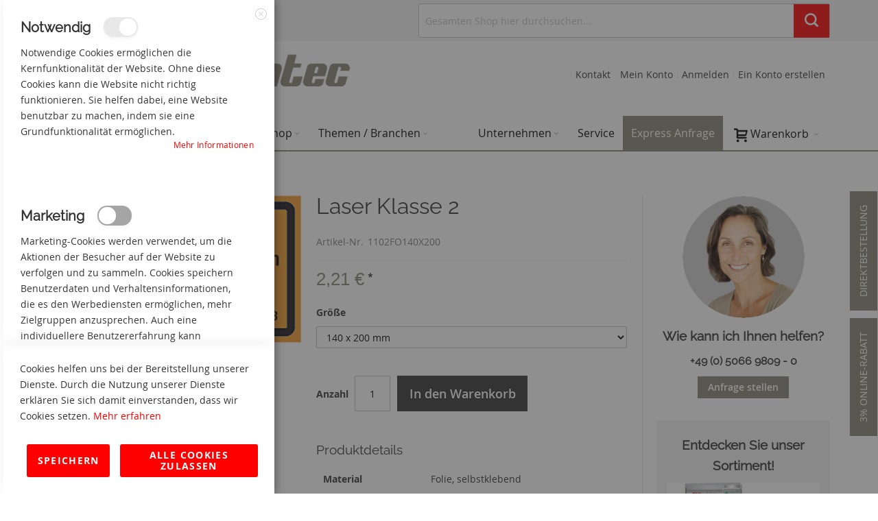

--- FILE ---
content_type: text/html; charset=UTF-8
request_url: https://www.hermes-printec.de/laser-klasse-2-1102fo140x200.html
body_size: 38739
content:
<!doctype html>
<html lang="de">
    <head prefix="og: http://ogp.me/ns# fb: http://ogp.me/ns/fb# product: http://ogp.me/ns/product#">
        <script>
    var LOCALE = 'de\u002DDE';
    var BASE_URL = 'https\u003A\u002F\u002Fwww.hermes\u002Dprintec.de\u002F';
    var require = {
        'baseUrl': 'https\u003A\u002F\u002Fwww.hermes\u002Dprintec.de\u002Fstatic\u002Fversion1761738705\u002Ffrontend\u002FCelocore\u002Fhermes\u002Dprintec\u002Dde\u002Fde_DE'
    };</script>        <meta charset="utf-8"/>
<meta name="title" content="Laser Klasse 2"/>
<meta name="robots" content="INDEX,FOLLOW"/>
<meta name="viewport" content="width=device-width, initial-scale=1, maximum-scale=1.0"/>
<meta name="format-detection" content="telephone=no"/>
<title>Laser Klasse 2</title>
<link  rel="stylesheet" type="text/css"  media="all" href="https://www.hermes-printec.de/static/version1761738705/frontend/Celocore/hermes-printec-de/de_DE/mage/calendar.css" />
<link  rel="stylesheet" type="text/css"  media="all" href="https://www.hermes-printec.de/static/version1761738705/frontend/Celocore/hermes-printec-de/de_DE/css/styles-m.css" />
<link  rel="stylesheet" type="text/css"  media="all" href="https://www.hermes-printec.de/static/version1761738705/frontend/Celocore/hermes-printec-de/de_DE/css/custom_cmspage.css" />
<link  rel="stylesheet" type="text/css"  media="all" href="https://www.hermes-printec.de/static/version1761738705/frontend/Celocore/hermes-printec-de/de_DE/css/custom_new.css" />
<link  rel="stylesheet" type="text/css"  media="all" href="https://www.hermes-printec.de/static/version1761738705/frontend/Celocore/hermes-printec-de/de_DE/css/custom_catalogview.css" />
<link  rel="stylesheet" type="text/css"  media="all" href="https://www.hermes-printec.de/static/version1761738705/frontend/Celocore/hermes-printec-de/de_DE/css/hermes_hp.css" />
<link  rel="stylesheet" type="text/css"  media="all" href="https://www.hermes-printec.de/static/version1761738705/frontend/Celocore/hermes-printec-de/de_DE/jquery/uppy/dist/uppy-custom.css" />
<link  rel="stylesheet" type="text/css"  media="all" href="https://www.hermes-printec.de/static/version1761738705/frontend/Celocore/hermes-printec-de/de_DE/JT_Cartdirect/css/jt_cartdirect.css" />
<link  rel="stylesheet" type="text/css"  media="all" href="https://www.hermes-printec.de/static/version1761738705/frontend/Celocore/hermes-printec-de/de_DE/MageWorx_SearchSuiteAutocomplete/css/searchsuiteautocomplete.css" />
<link  rel="stylesheet" type="text/css"  media="all" href="https://www.hermes-printec.de/static/version1761738705/frontend/Celocore/hermes-printec-de/de_DE/Lof_All/lib/fancybox/jquery.fancybox.css" />
<link  rel="stylesheet" type="text/css"  media="all" href="https://www.hermes-printec.de/static/version1761738705/frontend/Celocore/hermes-printec-de/de_DE/Lof_Formbuilder/css/bootstrap-tiny.css" />
<link  rel="stylesheet" type="text/css"  media="all" href="https://www.hermes-printec.de/static/version1761738705/frontend/Celocore/hermes-printec-de/de_DE/Lof_Formbuilder/js/raty/jquery.raty.css" />
<link  rel="stylesheet" type="text/css"  media="all" href="https://www.hermes-printec.de/static/version1761738705/frontend/Celocore/hermes-printec-de/de_DE/Lof_Formbuilder/css/font-awesome.min.css" />
<link  rel="stylesheet" type="text/css"  media="all" href="https://www.hermes-printec.de/static/version1761738705/frontend/Celocore/hermes-printec-de/de_DE/Lof_Formbuilder/css/jquery.dm-uploader.min.css" />
<link  rel="stylesheet" type="text/css"  media="all" href="https://www.hermes-printec.de/static/version1761738705/frontend/Celocore/hermes-printec-de/de_DE/Lof_Formbuilder/css/styles.css" />
<link  rel="stylesheet" type="text/css"  media="all" href="https://www.hermes-printec.de/static/version1761738705/frontend/Celocore/hermes-printec-de/de_DE/JT_SearchCustom/css/searchsuiteautocomplete.css" />
<link  rel="stylesheet" type="text/css"  media="all" href="https://www.hermes-printec.de/static/version1761738705/frontend/Celocore/hermes-printec-de/de_DE/mage/gallery/gallery.css" />
<link  rel="stylesheet" type="text/css"  media="all" href="https://www.hermes-printec.de/static/version1761738705/frontend/Celocore/hermes-printec-de/de_DE/Aitoc_CustomProductDesigner/css/cpd.css" />
<link  rel="stylesheet" type="text/css"  media="all" href="https://www.hermes-printec.de/static/version1761738705/frontend/Celocore/hermes-printec-de/de_DE/Firebear_ConfigurableProducts/css/firebear_matrix.css" />
<link  rel="stylesheet" type="text/css"  media="screen and (min-width: 768px)" href="https://www.hermes-printec.de/static/version1761738705/frontend/Celocore/hermes-printec-de/de_DE/css/styles-l.css" />
<link  rel="stylesheet" type="text/css"  media="print" href="https://www.hermes-printec.de/static/version1761738705/frontend/Celocore/hermes-printec-de/de_DE/css/print.css" />
<script  type="text/javascript"  src="https://www.hermes-printec.de/static/version1761738705/frontend/Celocore/hermes-printec-de/de_DE/requirejs/require.js"></script>
<script  type="text/javascript"  src="https://www.hermes-printec.de/static/version1761738705/frontend/Celocore/hermes-printec-de/de_DE/mage/requirejs/mixins.js"></script>
<script  type="text/javascript"  src="https://www.hermes-printec.de/static/version1761738705/frontend/Celocore/hermes-printec-de/de_DE/requirejs-config.js"></script>
<link  rel="canonical" href="https://www.hermes-printec.de/laser-klasse-2-1102.html" />
<link  rel="icon" type="image/x-icon" href="https://www.hermes-printec.de/media/favicon/stores/2/favicon-n.jpg" />
<link  rel="shortcut icon" type="image/x-icon" href="https://www.hermes-printec.de/media/favicon/stores/2/favicon-n.jpg" />
        <!-- BEGIN GOOGLE ANALYTICS CODE -->
<script type="text/x-magento-init">
{
    "*": {
        "Magento_GoogleAnalytics/js/google-analytics": {
            "isCookieRestrictionModeEnabled": 0,
            "currentWebsite": 2,
            "cookieName": "user_allowed_save_cookie",
            "ordersTrackingData": [],
            "pageTrackingData": {"optPageUrl":"","isAnonymizedIpActive":true,"accountId":"UA-37130458-1"}        }
    }
}
</script>
<!-- END GOOGLE ANALYTICS CODE -->
    <script type="text/x-magento-init">
        {
            "*": {
                "Magento_PageCache/js/form-key-provider": {
                    "isPaginationCacheEnabled":
                        0                }
            }
        }
    </script>

<link rel="stylesheet" type="text/css" media="all" href="https://www.hermes-printec.de/asset/dynamic/assets/m/iult/f/cfg.css/" />

<meta property="og:type" content="product" />
<meta property="og:title" content="Laser&#x20;Klasse&#x20;2" />
<meta property="og:image" content="https://www.hermes-printec.de/media/catalog/product/cache/daba083e7ef1f7f7624b7b142f61daec/1/1/1102.gif" />
<meta property="og:description" content="" />
<meta property="og:url" content="https://www.hermes-printec.de/laser-klasse-2-1102fo140x200.html" />
    <meta property="product:price:amount" content="2.20626"/>
    <meta property="product:price:currency"
      content="EUR"/>
    </head>
    <body data-container="body"
          data-mage-init='{"loaderAjax": {}, "loader": { "icon": "https://www.hermes-printec.de/static/version1761738705/frontend/Celocore/hermes-printec-de/de_DE/images/loader-2.gif"}}'
        id="html-body" itemtype="http://schema.org/Product" itemscope="itemscope" class="page-product-configurable catalog-product-view product-laser-klasse-2-1102 page-layout-1column">
        
<script type="text/x-magento-init">
    {
        "*": {
            "Magento_PageBuilder/js/widget-initializer": {
                "config": {"[data-content-type=\"slider\"][data-appearance=\"default\"]":{"Magento_PageBuilder\/js\/content-type\/slider\/appearance\/default\/widget":false},"[data-content-type=\"map\"]":{"Magento_PageBuilder\/js\/content-type\/map\/appearance\/default\/widget":false},"[data-content-type=\"row\"]":{"Magento_PageBuilder\/js\/content-type\/row\/appearance\/default\/widget":false},"[data-content-type=\"tabs\"]":{"Magento_PageBuilder\/js\/content-type\/tabs\/appearance\/default\/widget":false},"[data-content-type=\"slide\"]":{"Magento_PageBuilder\/js\/content-type\/slide\/appearance\/default\/widget":{"buttonSelector":".pagebuilder-slide-button","showOverlay":"hover","dataRole":"slide"}},"[data-content-type=\"banner\"]":{"Magento_PageBuilder\/js\/content-type\/banner\/appearance\/default\/widget":{"buttonSelector":".pagebuilder-banner-button","showOverlay":"hover","dataRole":"banner"}},"[data-content-type=\"buttons\"]":{"Magento_PageBuilder\/js\/content-type\/buttons\/appearance\/inline\/widget":false},"[data-content-type=\"products\"][data-appearance=\"carousel\"]":{"Magento_PageBuilder\/js\/content-type\/products\/appearance\/carousel\/widget":false}},
                "breakpoints": {"desktop":{"label":"Desktop","stage":true,"default":true,"class":"desktop-switcher","icon":"Magento_PageBuilder::css\/images\/switcher\/switcher-desktop.svg","conditions":{"min-width":"1024px"},"options":{"products":{"default":{"slidesToShow":"5"}}}},"tablet":{"conditions":{"max-width":"1024px","min-width":"768px"},"options":{"products":{"default":{"slidesToShow":"4"},"continuous":{"slidesToShow":"3"}}}},"mobile":{"label":"Mobile","stage":true,"class":"mobile-switcher","icon":"Magento_PageBuilder::css\/images\/switcher\/switcher-mobile.svg","media":"only screen and (max-width: 768px)","conditions":{"max-width":"768px","min-width":"640px"},"options":{"products":{"default":{"slidesToShow":"3"}}}},"mobile-small":{"conditions":{"max-width":"640px"},"options":{"products":{"default":{"slidesToShow":"2"},"continuous":{"slidesToShow":"1"}}}}}            }
        }
    }
</script>

<div class="cookie-status-message" id="cookie-status">
    The store will not work correctly when cookies are disabled.</div>
<script type="text&#x2F;javascript">document.querySelector("#cookie-status").style.display = "none";</script>
<script type="text/x-magento-init">
    {
        "*": {
            "cookieStatus": {}
        }
    }
</script>

<script type="text/x-magento-init">
    {
        "*": {
            "mage/cookies": {
                "expires": null,
                "path": "\u002F",
                "domain": ".www.hermes\u002Dprintec.de",
                "secure": true,
                "lifetime": "3600"
            }
        }
    }
</script>
    <noscript>
        <div class="message global noscript">
            <div class="content">
                <p>
                    <strong>JavaScript scheint in Ihrem Browser deaktiviert zu sein.</strong>
                    <span>
                        Um unsere Website in bester Weise zu erfahren, aktivieren Sie Javascript in Ihrem Browser.                    </span>
                </p>
            </div>
        </div>
    </noscript>

<script>
    window.cookiesConfig = window.cookiesConfig || {};
    window.cookiesConfig.secure = true;
</script><script>    require.config({
        map: {
            '*': {
                wysiwygAdapter: 'mage/adminhtml/wysiwyg/tiny_mce/tinymceAdapter'
            }
        }
    });</script><script>    require.config({
        paths: {
            googleMaps: 'https\u003A\u002F\u002Fmaps.googleapis.com\u002Fmaps\u002Fapi\u002Fjs\u003Fv\u003D3.53\u0026key\u003D'
        },
        config: {
            'Magento_PageBuilder/js/utils/map': {
                style: '',
            },
            'Magento_PageBuilder/js/content-type/map/preview': {
                apiKey: '',
                apiKeyErrorMessage: 'You\u0020must\u0020provide\u0020a\u0020valid\u0020\u003Ca\u0020href\u003D\u0027https\u003A\u002F\u002Fwww.hermes\u002Dprintec.de\u002Fadminhtml\u002Fsystem_config\u002Fedit\u002Fsection\u002Fcms\u002F\u0023cms_pagebuilder\u0027\u0020target\u003D\u0027_blank\u0027\u003EGoogle\u0020Maps\u0020API\u0020key\u003C\u002Fa\u003E\u0020to\u0020use\u0020a\u0020map.'
            },
            'Magento_PageBuilder/js/form/element/map': {
                apiKey: '',
                apiKeyErrorMessage: 'You\u0020must\u0020provide\u0020a\u0020valid\u0020\u003Ca\u0020href\u003D\u0027https\u003A\u002F\u002Fwww.hermes\u002Dprintec.de\u002Fadminhtml\u002Fsystem_config\u002Fedit\u002Fsection\u002Fcms\u002F\u0023cms_pagebuilder\u0027\u0020target\u003D\u0027_blank\u0027\u003EGoogle\u0020Maps\u0020API\u0020key\u003C\u002Fa\u003E\u0020to\u0020use\u0020a\u0020map.'
            },
        }
    });</script><script>
    require.config({
        shim: {
            'Magento_PageBuilder/js/utils/map': {
                deps: ['googleMaps']
            }
        }
    });</script><div class="page-wrapper"><div id="header-container" class="header-container header-mobile page-header"  >
<div id="top" class="header-container2">
<div class="header-container3">

        <!-- Part of the header displayed only in mobile mode -->
    <div class="header-m-container">

        <div class="header-m-top-container">
            <div class="header-m-top header container clearer">
                <div class="inner-container">

                    
                                                                                        
                </div> <!-- end: inner-container -->
            </div> <!-- end: header-m-top -->
        </div> <!-- end: header-m-top-container -->

        <div class="header-m-primary-container">
            <div class="header-m-primary header container">
                <div class="inner-container">

                    
                    <!-- Mobile logo -->
                    <div class="logo-wrapper--mobile">
                        <a class="logo" href="https://www.hermes-printec.de/" title="">
    <strong></strong>
    <img src="https://www.hermes-printec.de/static/version1761738705/frontend/Celocore/hermes-printec-de/de_DE/images/logo.png"
         alt=""
    />
</a>
                    </div>
                    <div class="clearer after-mobile-logo"></div>

                    <!-- Skip links -->
                    <div id="skip-links" class="skip-links-wrapper skip-links--4">

                                                    <div data-skiptarget="#header-nav" class="skip-link skip-nav">
                                <span class="icon ic ic-menu"></span>
                                <span class="label">Menü</span>
                            </div>
                        
                                                    <div data-skiptarget="#header-search" class="skip-link skip-search">
                                <span class="icon ic ic-search"></span>
                                <span class="label">Suche</span>
                            </div>
                        
                                                    <div data-skiptarget="#header-account" class="skip-link skip-account">
                                <span class="icon ic ic-user"></span>
                                <span class="label">Mein Konto</span>
                            </div>
                        
                        
                        
                                                                            <div id="mini-cart-marker-mobile"></div>
                            <div data-block="minicart" class="minicart-wrapper mini-cart dropdown-block filled-heading show-border" id="minicart">
        <div data-skiptarget="#header-cart" class="mini-cart-heading dropdown-heading skip-link skip-cart action showcart counter-over-" data-bind="scope: 'minicart_content'">
        <span class="inner-heading">
            <span class="icon ic ic-cart" style="font-size: 20px;"></span>
            <span class="counter qty empty ic ic-char ib ib-size-s ib-rounded"
                  data-bind="css: { empty: !!getCartParam('summary_count') == false }, blockLoader: isLoading">
                <span class="counter-number"><!-- ko text: getCartParam('summary_count') --><!-- /ko --></span>
                <span class="counter-label">
                <!-- ko if: getCartParam('summary_count') -->
                    <!-- ko text: getCartParam('summary_count') --><!-- /ko -->
                    <!-- ko i18n: 'items' --><!-- /ko -->
                <!-- /ko -->
                </span>
            </span>
            <span class="label">Warenkorb</span>
            <span class="caret"></span>
        </span>
    </div>
            <div id="header-cart" class="mini-cart-content dropdown-content skip-content skip-content--style block-cart block block-minicart empty"
            data-role="dropdownDialog"
            data-mage-init='{"dropdownDialog":{
                "triggerEvent": "click mouseenter",
                "appendTo": "[data-block=minicart]",
                "triggerTarget": ".showcart",
                "timeout": "200",
                "closeOnMouseLeave": true,
                "closeOnEscape": true,
                "parentClass": "active open",
                "buttons": []}}'>
            <div id="minicart-content-wrapper" data-bind="scope: 'minicart_content'">
                <!-- ko template: getTemplate() --><!-- /ko -->
            </div>
                    </div>
        <script>
        window.checkout = {"shoppingCartUrl":"https:\/\/www.hermes-printec.de\/checkout\/cart\/","checkoutUrl":"https:\/\/www.hermes-printec.de\/checkout\/","updateItemQtyUrl":"https:\/\/www.hermes-printec.de\/checkout\/sidebar\/updateItemQty\/","removeItemUrl":"https:\/\/www.hermes-printec.de\/checkout\/sidebar\/removeItem\/","imageTemplate":"Magento_Catalog\/product\/image_with_borders","baseUrl":"https:\/\/www.hermes-printec.de\/","minicartMaxItemsVisible":2,"websiteId":"2","maxItemsToDisplay":10,"storeId":"2","storeGroupId":"2","agreementIds":["3","4"],"customerLoginUrl":"https:\/\/www.hermes-printec.de\/customer\/account\/login\/referer\/aHR0cHM6Ly93d3cuaGVybWVzLXByaW50ZWMuZGUvbGFzZXIta2xhc3NlLTItMTEwMmZvMTQweDIwMC5odG1s\/","isRedirectRequired":false,"autocomplete":"off","captcha":{"user_login":{"isCaseSensitive":false,"imageHeight":50,"imageSrc":"","refreshUrl":"https:\/\/www.hermes-printec.de\/captcha\/refresh\/","isRequired":false,"timestamp":1769105717}}};
    </script>
    <script type="text/x-magento-init">
    {
        "[data-block='minicart']": {
            "Magento_Ui/js/core/app": {"components":{"minicart_content":{"children":{"subtotal.container":{"children":{"subtotal":{"children":{"subtotal.totals":{"config":{"display_cart_subtotal_incl_tax":0,"display_cart_subtotal_excl_tax":1,"template":"Magento_Tax\/checkout\/minicart\/subtotal\/totals"},"children":{"subtotal.totals.msrp":{"component":"Magento_Msrp\/js\/view\/checkout\/minicart\/subtotal\/totals","config":{"displayArea":"minicart-subtotal-hidden","template":"Magento_Msrp\/checkout\/minicart\/subtotal\/totals"}}},"component":"Magento_Tax\/js\/view\/checkout\/minicart\/subtotal\/totals"}},"component":"uiComponent","config":{"template":"Magento_Checkout\/minicart\/subtotal"}}},"component":"uiComponent","config":{"displayArea":"subtotalContainer"}},"item.renderer":{"component":"Magento_Checkout\/js\/view\/cart-item-renderer","config":{"displayArea":"defaultRenderer","template":"Magento_Checkout\/minicart\/item\/default"},"children":{"item.image":{"component":"Magento_Catalog\/js\/view\/image","config":{"template":"Magento_Catalog\/product\/image","displayArea":"itemImage"}},"checkout.cart.item.price.sidebar":{"component":"uiComponent","config":{"template":"Magento_Checkout\/minicart\/item\/price","displayArea":"priceSidebar"}}}},"extra_info":{"component":"uiComponent","config":{"displayArea":"extraInfo"}},"promotion":{"component":"uiComponent","config":{"displayArea":"promotion"}}},"config":{"itemRenderer":{"default":"defaultRenderer","simple":"defaultRenderer","virtual":"defaultRenderer"},"template":"Magento_Checkout\/minicart\/content"},"component":"Magento_Checkout\/js\/view\/minicart"}},"types":[]}        },
        "*": {
            "Magento_Ui/js/block-loader": "https://www.hermes-printec.de/static/version1761738705/frontend/Celocore/hermes-printec-de/de_DE/images/loader-1.gif"
        }
    }
    </script>
    <script type="text/javascript">
        //<![CDATA[
        requirejs(['jquery', 'jquery/ui'], function(jQuery) {
            jQuery(function($) {
                // If header is in mobile mode, remove "display: block". See #10.
                $(document).on('dropdowndialogcreate', function(event) {
                    if ($('#header-container').hasClass('header-mobile'))
                    {
                        $('#header-cart').css('display', '');
                    }
                });
                $(document).on('dropdowndialogbeforeclose', function(event) {
                    $('#header-cart').data('mage-dropdownDialog').opener = $(document.body); // See #5
                });
            });
        }); //end: requirejs
        //]]>
    </script>
</div>
                        
                                                    <div id="header-nav" class="skip-content skip-content--style">
                                <div id="nav-marker-mobile"></div>
                            </div>

                                                    <div id="search-marker-mobile"></div>
                            <div id="header-search" class="skip-content skip-content--style">
<div id="block-search" class="block block-search search-wrapper size-s">     <div class="block block-title"><strong>Suche</strong></div>
    <div class="block block-content">
        <form class="form minisearch" id="search_mini_form" action="https://www.hermes-printec.de/catalogsearch/result/" method="get">
            <div class="field search">
                                <div class="control">
                    <input id="search"
                           data-mage-init='{"quickSearch":{
                                "formSelector":"#search_mini_form",
                                "url":"https://www.hermes-printec.de/search/ajax/suggest/",
                                "destinationSelector":"#search_autocomplete"}
                           }'
                           type="text"
                           name="q"
                           value=""
                           placeholder="Gesamten Shop hier durchsuchen..."
                           class="input-text"
                           maxlength="128"
                           role="combobox"
                           aria-haspopup="false"
                           aria-autocomplete="both"
                           autocomplete="off"/>
                    <div id="search_autocomplete" class="search-autocomplete"></div>
                    
<div data-bind="scope: 'searchsuiteautocomplete_form'">
    <!-- ko template: getTemplate() --><!-- /ko -->
</div>

<script type="text/x-magento-init">
{
    "*": {
        "Magento_Ui/js/core/app": {
            "components": {
                "searchsuiteautocomplete_form": {
                    "component": "MageWorx_SearchSuiteAutocomplete/js/autocomplete"
                },
                "searchsuiteautocompleteBindEvents": {
                    "component": "MageWorx_SearchSuiteAutocomplete/js/bindEvents",
                    "config": {
                        "searchFormSelector": "#search_mini_form",
                        "searchButtonSelector": "button.search",
                        "inputSelector": "#search, #mobile_search, .minisearch input[type=\"text\"]",
                        "searchDelay": "500"
                    }
                },
                "searchsuiteautocompleteDataProvider": {
                    "component": "MageWorx_SearchSuiteAutocomplete/js/dataProvider",
                    "config": {
                        "url": "https://www.hermes-printec.de/mageworx_searchsuiteautocomplete/ajax/index/"
                    }
                }
            }
        }
    }
}
</script>                </div>
            </div>
            <div class="actions">
                <button id="action-search" type="submit"
                        title="Suche"
                        class="action search">
                    <span class="icon ic ic-search ib ib-square ib-hover"></span>
                </button>
            </div>
        </form>
    </div>
</div> <!-- end: block-search -->
</div>
                        
                                                    <div id="account-links-marker-mobile"></div>
                                <div id="header-account" class="account-links top-links links-wrapper-separators-left skip-content skip-content--style">
        <!-- BLOCK customer.welcome.message --><!-- /BLOCK customer.welcome.message -->        <ul class="header links"><li><a href="https://www.hermes-printec.de/customer/account/" id="id59DLQ88T" >Mein Konto</a></li><li class="link authorization-link" data-label="oder">
    <a href="https://www.hermes-printec.de/customer/account/login/referer/aHR0cHM6Ly93d3cuaGVybWVzLXByaW50ZWMuZGUvbGFzZXIta2xhc3NlLTItMTEwMmZvMTQweDIwMC5odG1s/"        >Anmelden</a>
</li>
<li><a href="https://www.hermes-printec.de/customer/account/create/" id="idcE03gCKS" >Ein Konto erstellen</a></li></ul><style>#html-body [data-pb-style="6S47I9W4"]{justify-content:flex-start;display:flex;flex-direction:column;background-position:left top;background-size:cover;background-repeat:no-repeat;background-attachment:scroll}</style><div data-content-type="row" data-appearance="contained" data-element="main"><div data-enable-parallax="0" data-parallax-speed="0.5" data-background-images="{}" data-background-type="image" data-video-loop="true" data-video-play-only-visible="true" data-video-lazy-load="true" data-video-fallback-src="" data-element="inner" data-pb-style="6S47I9W4"><div data-content-type="text" data-appearance="default" data-element="main"><ul class="header links">
<li><a href="/kontakt">Kontakt</a></li>
</ul></div></div></div>    </div>
                        
                        
                            <div class="skip-links-clearer clearer"></div>

                    </div> <!-- end: skip-links-wrapper -->

                </div> <!-- end: inner-container -->
            </div> <!-- end: header-m-primary -->
        </div> <!-- end: header-m-primary-container -->

    </div> <!-- end: header-m-container -->
    
    <!-- Part of the header displayed only in regular mode -->
    <div class="header-top-container">
        <div class="header-top header container clearer">
            <div class="inner-container">

                <a class="action skip contentarea"
   href="#contentarea">
    <span>
        Zum Inhalt springen    </span>
</a>

                                
                <div class="left-column">

                    
                    
                                            <div class="item item-left"><style>#html-body [data-pb-style="50EKXK6J"]{justify-content:flex-start;display:flex;flex-direction:column;background-position:left top;background-size:cover;background-repeat:no-repeat;background-attachment:scroll}</style><div data-content-type="row" data-appearance="contained" data-element="main"><div data-enable-parallax="0" data-parallax-speed="0.5" data-background-images="{}" data-background-type="image" data-video-loop="true" data-video-play-only-visible="true" data-video-lazy-load="true" data-video-fallback-src="" data-element="inner" data-pb-style="50EKXK6J"><div data-content-type="text" data-appearance="default" data-element="main"><div class="links-wrapper-separators" style="float: left;">
<ul class="links">
<li><strong><a title="online rabatt" href="#">3% Online-Rabatt</a></strong></li>
</ul>
</div></div></div></div></div>
                    
                                            <div class="item item-left local-font hidden-xs hidden-sm">
                            <div class="welcome">+49(0) 50 66 98 09-0</div>
                        </div>
                    
                                            <div class="item item-left">
                            <div class="item link compare" data-bind="scope: 'compareProducts'" data-role="compare-products-link">
    <a class="action compare no-display" title="Produkte vergleichen"
       data-bind="attr: {'href': compareProducts().listUrl}, css: {'no-display': !compareProducts().count}"
    >
        Produkte vergleichen        <span class="counter qty" data-bind="text: compareProducts().countCaption"></span>
    </a>
</div>
<script type="text/x-magento-init">
{"[data-role=compare-products-link]": {"Magento_Ui/js/core/app": {"components":{"compareProducts":{"component":"Magento_Catalog\/js\/view\/compare-products"}}}}}
</script>
                        </div>
                    
                </div> <!-- end: left column -->

                <div class="right-column">

                                                                        <div class="item item-right item-interface"><div id="search-marker-regular"></div></div>
                                            
                    
                    
                </div> <!-- end: right column -->

            </div> <!-- end: inner-container -->
        </div> <!-- end: header-top -->
    </div> <!-- end: header-top-container -->

    <div class="header-primary-container">
        <div class="header-primary header container">
            <div class="inner-container">

                
                                <div class="hp-blocks-holder">

                                            <!-- Left column -->
                        <div class="hp-block left-column grid12-5">
                                                                                                                            <div class="item"><div class="logo-wrapper logo-wrapper--regular">        <a class="logo" href="https://www.hermes-printec.de/" title="">
            <strong></strong>
            <img src="https://www.hermes-printec.de/static/version1761738705/frontend/Celocore/hermes-printec-de/de_DE/images/logo.png"
                 alt=""
                                              />
        </a>
</div></div>
                                                                                    </div> <!-- end: left column -->
                    
                    
                                            <!-- Right column -->
                        <div class="hp-block right-column grid12-7">
                                                                                                                            <div class="item"><div id="user-menu-wrapper-regular">
    <div id="user-menu" class="user-menu">

        
        
        
        
                
        
        
        
                
        
                    <div id="account-links-marker-regular"></div>        
        
        
    </div> <!-- end: user-menu -->
</div>
</div>
                                                                                    </div> <!-- end: right column -->
                                        
                </div> <!-- end: hp-blocks-holder -->

            </div> <!-- end: inner-container -->
        </div> <!-- end: header-primary -->
    </div> <!-- end: header-primary-container -->

            
    <div class="nav-container skip-content sticky-container">
        <div class="nav container clearer">
            <div class="inner-container"><div class="navi-wrapper">

        <ul class="nav-holders-wrapper right-column">
        <li id="nav-holder1" class="nav-item level0 level-top nav-holder"></li>
        <li id="nav-holder2" class="nav-item level0 level-top nav-holder"><div id="mini-cart-marker-regular"></div></li>
        <li id="nav-holder3" class="nav-item level0 level-top nav-holder"></li>
    </ul>

            
        <div id="mobnav-trigger" class="mobnav-trigger menu-trigger">
            <div class="menu-trigger-inner">
                <span class="trigger-icon"><span class="line"></span><span class="line"></span><span class="line"></span></span>
                <span class="label">Menü</span>
            </div>
        </div>

    
        
            
        <div id="nav-marker-regular"></div>
    <nav id="mainmenu" class="navi nav-regular opt-fx-fade-inout opt-sb0 opt-sob opt-hide480 with-bullets">
        <ul>

                        
            
                            <li class="nav-item nav-item--home level0 level-top">
                    <a class="level-top" href="https://www.hermes-printec.de/"><span class="ic ic-home"></span></a>
                </li>
                        
                                        <li class="nav-item level0 nav-1 level-top first nav-item--parent mega parent"><a href="https://www.hermes-printec.de/individuelle-produkte" class="level-top"><span>Individuelle Produkte</span><span class="caret"></span></a><span class="opener"></span><div class="nav-panel--dropdown nav-panel full-width"><div class="nav-panel-inner"><div class="nav-block nav-block--left std grid12-4"><h3>Individuelle Produkte</h3>
<p>Gerne fertigen wir Ihnen Werbe- und Firmenschilder, Rollenetiketten, Typenschilder, Sicherheitsetiketten, Frontfolien und 3D-Etiketten nach Ihren individuellen Wünschen an.</p></div><div class="nav-block--center grid12-8"><ul class="level0 nav-submenu nav-submenu--mega dd-itemgrid dd-itemgrid-3col"><li class="nav-item level1 nav-1-1 first"><div class="nav-block nav-block--top std"><style>#html-body [data-pb-style=JTULLSN]{justify-content:flex-start;display:flex;flex-direction:column;background-position:left top;background-size:cover;background-attachment:scroll}</style><div data-content-type="row" data-appearance="full-bleed" data-enable-parallax="0" data-parallax-speed="0.5" data-background-images="{}" data-background-type="image" data-video-loop="true" data-video-play-only-visible="true" data-video-lazy-load="true" data-video-fallback-src="" data-element="main" data-pb-style="JTULLSN"><div data-content-type="text" data-appearance="default" data-element="main"><p><a title="Individuelle Firmen- und Werbeschilder" href="/individuelle-produkte/werbe-und-firmenschilder"><img title="Werbe- und Firmenschilder" src="https://www.hermes-printec.de/media/wysiwyg/Hermes/menu/firmenschild-glas.jpg" alt="Firmenschilde auf Glastür" width="270" height="120"></a></p></div></div></div><a href="https://www.hermes-printec.de/individuelle-produkte/werbe-und-firmenschilder"><span>Werbe- und Firmenschilder</span></a></li><li class="nav-item level1 nav-1-2"><div class="nav-block nav-block--top std"><div data-content-type="row" data-appearance="contained" data-element="main"><div data-enable-parallax="0" data-parallax-speed="0.5" data-background-images="{}" data-element="inner" style="justify-content: flex-start; display: flex; flex-direction: column; background-position: left top; background-size: cover; background-repeat: no-repeat; background-attachment: scroll; border-style: none; border-width: 1px; border-radius: 0px; margin: 0px 0px 10px;"><div data-content-type="text" data-appearance="default" data-element="main" style="border-style: none; border-width: 1px; border-radius: 0px; margin: 0px; padding: 0px;"><p><a title="individuelle Rollenetiketten" href="/individuelle-produkte/rollenetiketten"><img title="Rollenetiketten" src="https://www.hermes-printec.de/media/wysiwyg/Hermes/menu/rollenetiketten-varianten.jpg" alt="individuelle Rollenetiketten" width="270" height="120"></a></p></div></div></div></div><a href="https://www.hermes-printec.de/individuelle-produkte/rollenetiketten"><span>Rollenetiketten</span></a></li><li class="nav-item level1 nav-1-3"><div class="nav-block nav-block--top std"><div data-content-type="row" data-appearance="contained" data-element="main"><div data-enable-parallax="0" data-parallax-speed="0.5" data-background-images="{}" data-element="inner" style="justify-content: flex-start; display: flex; flex-direction: column; background-position: left top; background-size: cover; background-repeat: no-repeat; background-attachment: scroll; border-style: none; border-width: 1px; border-radius: 0px; margin: 0px 0px 10px;"><div data-content-type="text" data-appearance="default" data-element="main" style="border-style: none; border-width: 1px; border-radius: 0px; margin: 0px; padding: 0px;"><p><a title="individuelle Typenschilder" href="/individuelle-produkte/typenschilder"><img title="Typenschilder" src="https://www.hermes-printec.de/media/wysiwyg/Hermes/menu/typenschilder-alu-anwendungsbeispiel.jpg" alt="Indviduelle Typenschilder" width="270" height="120"></a></p></div></div></div></div><a href="https://www.hermes-printec.de/individuelle-produkte/typenschilder"><span>Typenschilder</span></a></li><li class="nav-item level1 nav-1-4"><div class="nav-block nav-block--top std"><div data-content-type="row" data-appearance="contained" data-element="main"><div data-enable-parallax="0" data-parallax-speed="0.5" data-background-images="{}" data-element="inner" style="justify-content: flex-start; display: flex; flex-direction: column; background-position: left top; background-size: cover; background-repeat: no-repeat; background-attachment: scroll; border-style: none; border-width: 1px; border-radius: 0px; margin: 0px 0px 10px;"><div data-content-type="text" data-appearance="default" data-element="main" style="border-style: none; border-width: 1px; border-radius: 0px; margin: 0px; padding: 0px;"><p><a title="individuelle Sicherheitsetiketten" href="/individuelle-produkte/sicherheitsetiketten"><img title="Sicherheitsetiketten" src="https://www.hermes-printec.de/media/wysiwyg/Hermes/menu/manipulationssicheres-etikett.jpg" alt="individuelle Sicherheitsetiketten" width="270" height="120"></a></p></div></div></div></div><a href="https://www.hermes-printec.de/individuelle-produkte/sicherheitsetiketten"><span>Sicherheitsetiketten</span></a></li><li class="nav-item level1 nav-1-5"><div class="nav-block nav-block--top std"><div data-content-type="row" data-appearance="contained" data-element="main"><div data-enable-parallax="0" data-parallax-speed="0.5" data-background-images="{}" data-element="inner" style="justify-content: flex-start; display: flex; flex-direction: column; background-position: left top; background-size: cover; background-repeat: no-repeat; background-attachment: scroll; border-style: none; border-width: 1px; border-radius: 0px; margin: 0px 0px 10px;"><div data-content-type="text" data-appearance="default" data-element="main" style="border-style: none; border-width: 1px; border-radius: 0px; margin: 0px; padding: 0px;"><p><a href="/individuelle-produkte/frontfolien-frontplatten-tastaturfolien"><img title="Frontfolien" src="https://www.hermes-printec.de/media/wysiwyg/Hermes/menu/frontfolien-grau-schwarz.jpg" alt="individuelle Frontfolien - Frontplatten" width="270" height="120"></a></p></div></div></div></div><a href="https://www.hermes-printec.de/individuelle-produkte/frontfolien-bedienfolien-tastaturfolien"><span>Frontfolien / Bedienfolien / Tastaturfolien</span></a></li><li class="nav-item level1 nav-1-6"><div class="nav-block nav-block--top std"><div data-content-type="row" data-appearance="contained" data-element="main"><div data-enable-parallax="0" data-parallax-speed="0.5" data-background-images="{}" data-element="inner" style="justify-content: flex-start; display: flex; flex-direction: column; background-position: left top; background-size: cover; background-repeat: no-repeat; background-attachment: scroll; border-style: none; border-width: 1px; border-radius: 0px; margin: 0px 0px 10px;"><div data-content-type="text" data-appearance="default" data-element="main" style="border-style: none; border-width: 1px; border-radius: 0px; margin: 0px; padding: 0px;"><p><a title="individuelle 3D-Etiketten" href="/individuelle-produkte/3d-etiketten-doming-etiketten"><img title="3D-Etiketten" src="https://www.hermes-printec.de/media/wysiwyg/Hermes/menu/3d-etiketten-individuell.jpg" alt="individuelle 3D-Etiketten" width="270" height="120"></a></p></div></div></div></div><a href="https://www.hermes-printec.de/individuelle-produkte/3d-etiketten-doming-etiketten"><span>3D-Etiketten / Doming-Etiketten</span></a></li><li class="nav-item level1 nav-1-7"><div class="nav-block nav-block--top std"><div data-content-type="row" data-appearance="contained" data-element="main"><div data-enable-parallax="0" data-parallax-speed="0.5" data-background-images="{}" data-element="inner" style="justify-content: flex-start; display: flex; flex-direction: column; background-position: left top; background-size: cover; background-repeat: no-repeat; background-attachment: scroll; border-style: none; border-width: 1px; border-radius: 0px; margin: 0px 0px 10px;"><div data-content-type="text" data-appearance="default" data-element="main" style="border-style: none; border-width: 1px; border-radius: 0px; margin: 0px; padding: 0px;"><p><a title="Bauschilder" href="/individuelle-produkte/bauschilder-und-bautafeln" target="_blank" rel="noopener"><img title="Bauschilder" src="https://www.hermes-printec.de/media/wysiwyg/Hermes/menu/individuelle-bauschilder-bautafeln.jpg" alt="individuelle Bauschilder - Bautafeln" width="270" height="120"></a></p></div></div></div></div><a href="https://www.hermes-printec.de/individuelle-produkte/bauschilder-und-werbetafeln"><span>Bauschilder und Werbetafeln</span></a></li><li class="nav-item level1 nav-1-8 last"><div class="nav-block nav-block--top std"><div data-content-type="row" data-appearance="contained" data-element="main"><div data-enable-parallax="0" data-parallax-speed="0.5" data-background-images="{}" data-element="inner" style="justify-content: flex-start; display: flex; flex-direction: column; background-position: left top; background-size: cover; background-repeat: no-repeat; background-attachment: scroll; border-style: none; border-width: 1px; border-radius: 0px; margin: 0px 0px 10px;"><div data-content-type="text" data-appearance="default" data-element="main" style="border-style: none; border-width: 1px; border-radius: 0px; margin: 0px; padding: 0px;"><p><a title="Barcode-Etiketten, 2D-Code, QR-Code" href="https://www.hermes-printec.de/individuelle-produkte/barcode-etiketten" target="_blank" rel="noopener"><img src="https://www.hermes-printec.de/media/wysiwyg/Hermes/menu/barcodes_270x120.jpg" alt="Barcode-Etiketten"></a></p></div></div></div></div><a href="https://www.hermes-printec.de/individuelle-produkte/barcode-etiketten"><span>Barcode-Etiketten, 2D-Codes, QR-Code</span></a></li></ul></div></div></div></li><li class="nav-item level0 nav-2 level-top nav-item--parent mega nav-item--only-subcategories parent"><a href="https://www.hermes-printec.de/online-shop" class="level-top"><span>Online Shop</span><span class="caret"></span></a><span class="opener"></span><div class="nav-panel--dropdown nav-panel full-width"><div class="nav-panel-inner"><div class="nav-block--center grid12-12"><ul class="level0 nav-submenu nav-submenu--mega dd-itemgrid dd-itemgrid-4col"><li class="nav-item level1 nav-2-1 first"><div class="nav-block nav-block--top std"><div data-content-type="row" data-appearance="contained" data-element="main"><div data-enable-parallax="0" data-parallax-speed="0.5" data-background-images="{}" data-element="inner" style="justify-content: flex-start; display: flex; flex-direction: column; background-position: left top; background-size: cover; background-repeat: no-repeat; background-attachment: scroll; border-style: none; border-width: 1px; border-radius: 0px; margin: 0px 0px 10px;"><div data-content-type="text" data-appearance="default" data-element="main" style="border-style: none; border-width: 1px; border-radius: 0px; margin: 0px; padding: 0px;"><p><a href="/online-shop/sicherheitsschilder"><img title="Sicherheitskennzeichen" src="https://www.hermes-printec.de/media/wysiwyg/Hermes/menu/kategoriebild_schmal_sicherheitsschilder.jpg" alt="Sicherheitskennzeichen" width="270" height="120" /></a></p></div></div></div></div><a href="https://www.hermes-printec.de/online-shop/sicherheitsschilder"><span>Sicherheitsschilder</span></a></li><li class="nav-item level1 nav-2-2"><div class="nav-block nav-block--top std"><div data-content-type="row" data-appearance="contained" data-element="main"><div data-enable-parallax="0" data-parallax-speed="0.5" data-background-images="{}" data-element="inner" style="justify-content: flex-start; display: flex; flex-direction: column; background-position: left top; background-size: cover; background-repeat: no-repeat; background-attachment: scroll; border-style: none; border-width: 1px; border-radius: 0px; margin: 0px 0px 10px;"><div data-content-type="text" data-appearance="default" data-element="main" style="border-style: none; border-width: 1px; border-radius: 0px; margin: 0px; padding: 0px;"><div data-content-type="html" data-appearance="default" data-element="main" data-decoded="true"><p><a title="Prüfplaketten-QS-Wartung" href="/online-shop/pruefplaketten-qs-wartung"><img src="https://www.hermes-printec.de/media/wysiwyg/Hermes/menu/kategoriebild_schmal_pruefplaketten-qs-wartung.jpg" alt="Prüfplaketten-QS-Wartung" width="270" height="120"></a></p></div></div></div></div></div><a href="https://www.hermes-printec.de/online-shop/pruefplaketten-qs-wartung"><span>Prüfplaketten-QS-Wartung</span></a></li><li class="nav-item level1 nav-2-3"><div class="nav-block nav-block--top std"><div data-content-type="row" data-appearance="contained" data-element="main"><div data-enable-parallax="0" data-parallax-speed="0.5" data-background-images="{}" data-element="inner" style="justify-content: flex-start; display: flex; flex-direction: column; background-position: left top; background-size: cover; background-repeat: no-repeat; background-attachment: scroll; border-style: none; border-width: 1px; border-radius: 0px; margin: 0px 0px 10px;"><div data-content-type="text" data-appearance="default" data-element="main" style="border-style: none; border-width: 1px; border-radius: 0px; margin: 0px; padding: 0px;"><p><a href="https://www.hermes-printec.de/online-shop/elektro-und-maschinenkennzeichnung/"><img title="Maschinen- und Elektrokennzeichnung" src="https://www.hermes-printec.de/media/wysiwyg/Hermes/menu/kategoriebild_schmal_elektro-und-maschinenkennzeichnung.jpg" alt="Elektro- und Maschinenkennzeichnung" width="270" height="120" /></a></p></div></div></div></div><a href="https://www.hermes-printec.de/online-shop/elektro-und-maschinenkennzeichnung"><span>Elektro- und Maschinenkennzeichnung</span></a></li><li class="nav-item level1 nav-2-4"><div class="nav-block nav-block--top std"><div data-content-type="row" data-appearance="contained" data-element="main"><div data-enable-parallax="0" data-parallax-speed="0.5" data-background-images="{}" data-element="inner" style="justify-content: flex-start; display: flex; flex-direction: column; background-position: left top; background-size: cover; background-repeat: no-repeat; background-attachment: scroll; border-style: none; border-width: 1px; border-radius: 0px; margin: 0px 0px 10px;"><div data-content-type="text" data-appearance="default" data-element="main" style="border-style: none; border-width: 1px; border-radius: 0px; margin: 0px; padding: 0px;"><p><a href="/online-shop/betriebskennzeichnung"><img title="Betriebskennzeichnung" src="https://www.hermes-printec.de/media/wysiwyg/Hermes/menu/kategoriebild_schmal_betriebskennzeichnung.jpg" alt="Betriebskennzeichnung" width="270" height="120" /></a></p></div></div></div></div><a href="https://www.hermes-printec.de/online-shop/betriebskennzeichnung"><span>Betriebskennzeichnung</span></a></li><li class="nav-item level1 nav-2-5"><div class="nav-block nav-block--top std"><div data-content-type="row" data-appearance="contained" data-element="main"><div data-enable-parallax="0" data-parallax-speed="0.5" data-background-images="{}" data-element="inner" style="justify-content: flex-start; display: flex; flex-direction: column; background-position: left top; background-size: cover; background-repeat: no-repeat; background-attachment: scroll; border-style: none; border-width: 1px; border-radius: 0px; margin: 0px 0px 10px;"><div data-content-type="text" data-appearance="default" data-element="main" style="border-style: none; border-width: 1px; border-radius: 0px; margin: 0px; padding: 0px;"><p><a title="Warnmarkierung - Absperrung" href="/online-shop/warnmarkierung-absperrung"><img title="Warnmarkierung" src="https://www.hermes-printec.de/media/wysiwyg/Hermes/menu/kategoriebild_schmal_warnmarkierung-absperrung_1.jpg" alt="Warnmarkierung" width="270" height="120"></a></p></div></div></div></div><a href="https://www.hermes-printec.de/online-shop/warnmarkierung-absperrung"><span>Warnmarkierung - Absperrung</span></a></li><li class="nav-item level1 nav-2-6"><div class="nav-block nav-block--top std"><div data-content-type="row" data-appearance="contained" data-element="main"><div data-enable-parallax="0" data-parallax-speed="0.5" data-background-images="{}" data-element="inner" style="justify-content: flex-start; display: flex; flex-direction: column; background-position: left top; background-size: cover; background-repeat: no-repeat; background-attachment: scroll; border-style: none; border-width: 1px; border-radius: 0px; margin: 0px 0px 10px;"><div data-content-type="text" data-appearance="default" data-element="main" style="border-style: none; border-width: 1px; border-radius: 0px; margin: 0px; padding: 0px;"><p><a href="/online-shop/gefahrstoffkennzeichnung"><img title="Gefahrstoffkennzeichnung" src="https://www.hermes-printec.de/media/wysiwyg/Hermes/menu/kategoriebild_schmal_gefahrstoffkennzeichnung.jpg" alt="Gefahrstoffkennzeichnung" width="270" height="120" /></a></p></div></div></div></div><a href="https://www.hermes-printec.de/online-shop/gefahrstoffkennzeichnung"><span>Gefahrstoffkennzeichnung</span></a></li><li class="nav-item level1 nav-2-7"><div class="nav-block nav-block--top std"><style>#html-body [data-pb-style=H9KILMY]{display:flex;flex-direction:column}</style><div data-content-type="row" data-appearance="contained" data-element="main"><div data-enable-parallax="0" data-parallax-speed="0.5" data-background-images="{}" data-video-fallback-src="" data-element="inner" data-pb-style="H9KILMY"><div data-content-type="text" data-appearance="default" data-element="main"><p><a href="/online-shop/inventar-lager-transport"><img id="R2F7VXW" style="width: 270px; height: 120px;" title="Inventar-Lager-Transport" src="https://www.hermes-printec.de/media/.renditions/wysiwyg/Hermes/menu/kategoriebild_schmal_lager-transport270x120px.jpg" alt="Inventar-Lager-Transport" width="270" height="120"></a></p></div></div></div></div><a href="https://www.hermes-printec.de/online-shop/lager-transport-inventar-inventur"><span>Lager - Transport - Inventar - Inventur</span></a></li><li class="nav-item level1 nav-2-8"><div class="nav-block nav-block--top std"><div data-content-type="row" data-appearance="contained" data-element="main"><div data-enable-parallax="0" data-parallax-speed="0.5" data-background-images="{}" data-element="inner" style="justify-content: flex-start; display: flex; flex-direction: column; background-position: left top; background-size: cover; background-repeat: no-repeat; background-attachment: scroll; border-style: none; border-width: 1px; border-radius: 0px; margin: 0px 0px 10px;"><div data-content-type="text" data-appearance="default" data-element="main" style="border-style: none; border-width: 1px; border-radius: 0px; margin: 0px; padding: 0px;"><p><a href="/online-shop/persoenliche-sicherheit"><img title="Persönliche Sicherheit" src="https://www.hermes-printec.de/media/wysiwyg/Hermes/menu/kategoriebild_schmal_persoenliche-sicherheit.jpg" alt="Persönliche Sicherheit" width="270" height="120" /></a></p></div></div></div></div><a href="https://www.hermes-printec.de/online-shop/persoenliche-sicherheit"><span>Persönliche Sicherheit</span></a></li><li class="nav-item level1 nav-2-9"><div class="nav-block nav-block--top std"><div data-content-type="row" data-appearance="contained" data-element="main"><div data-enable-parallax="0" data-parallax-speed="0.5" data-background-images="{}" data-element="inner" style="justify-content: flex-start; display: flex; flex-direction: column; background-position: left top; background-size: cover; background-repeat: no-repeat; background-attachment: scroll; border-style: none; border-width: 1px; border-radius: 0px; margin: 0px 0px 10px;"><div data-content-type="text" data-appearance="default" data-element="main" style="border-style: none; border-width: 1px; border-radius: 0px; margin: 0px; padding: 0px;"><p><a href="/online-shop/verkehrskennzeichnung"><img title="Verkehrskennzeichnung" src="https://www.hermes-printec.de/media/wysiwyg/Hermes/menu/kategoriebild_schmal_verkehrskennzeichnung.jpg" alt="Verkehrskennzeichnung" width="270" height="120" /></a></p></div></div></div></div><a href="https://www.hermes-printec.de/online-shop/verkehrskennzeichnung"><span>Verkehrskennzeichnung</span></a></li><li class="nav-item level1 nav-2-10"><div class="nav-block nav-block--top std"><div data-content-type="row" data-appearance="contained" data-element="main"><div data-enable-parallax="0" data-parallax-speed="0.5" data-background-images="{}" data-element="inner" style="justify-content: flex-start; display: flex; flex-direction: column; background-position: left top; background-size: cover; background-repeat: no-repeat; background-attachment: scroll; border-style: none; border-width: 1px; border-radius: 0px; margin: 0px 0px 10px;"><div data-content-type="text" data-appearance="default" data-element="main" style="border-style: none; border-width: 1px; border-radius: 0px; margin: 0px; padding: 0px;"><p><a href="/online-shop/zubehoer-fuer-die-kennzeichnung"><img title="Zubehör" src="https://www.hermes-printec.de/media/wysiwyg/Hermes/menu/kategoriebild_schmal_zubehoer-fuer-die-kennzeichnung.jpg" alt="Zubehör" width="270" height="120" /></a></p></div></div></div></div><a href="https://www.hermes-printec.de/online-shop/zubehoer-und-schilderbefestigung"><span>Zubehör und Schilderbefestigung</span></a></li><li class="nav-item level1 nav-2-11"><div class="nav-block nav-block--top std"><div data-content-type="row" data-appearance="contained" data-element="main"><div data-enable-parallax="0" data-parallax-speed="0.5" data-background-images="{}" data-element="inner" style="justify-content: flex-start; display: flex; flex-direction: column; background-position: left top; background-size: cover; background-repeat: no-repeat; background-attachment: scroll; border-style: none; border-width: 1px; border-radius: 0px; margin: 0px 0px 10px;"><div data-content-type="text" data-appearance="default" data-element="main" style="border-style: none; border-width: 1px; border-radius: 0px; margin: 0px; padding: 0px;"><p><a href="/online-shop/schilder-und-etikettendrucker"><img title="Schilder- und Etikettendrucker" src="https://www.hermes-printec.de/media/wysiwyg/Hermes/menu/kategoriebild_schmal_schilder-und-etikettendrucker_1.jpg" alt="Schilder- und Etikettendrucker" width="270" height="120"></a></p></div></div></div></div><a href="https://www.hermes-printec.de/online-shop/schilder-und-etikettendrucker"><span>Schilder- und Etikettendrucker</span></a></li><li class="nav-item level1 nav-2-12 last"><div class="nav-block nav-block--top std"><div data-content-type="row" data-appearance="contained" data-element="main"><div data-enable-parallax="0" data-parallax-speed="0.5" data-background-images="{}" data-element="inner" style="justify-content: flex-start; display: flex; flex-direction: column; background-position: left top; background-size: cover; background-repeat: no-repeat; background-attachment: scroll; border-style: none; border-width: 1px; border-radius: 0px; margin: 0px 0px 10px;"><div data-content-type="text" data-appearance="default" data-element="main" style="border-style: none; border-width: 1px; border-radius: 0px; margin: 0px; padding: 0px;"><p><a href="/online-shop/wald-und-forstschilder"><img title="Forst- und Waldschilder" src="https://www.hermes-printec.de/media/wysiwyg/Hermes/menu/kategoriebild_schmal_wald-und-forstschilder.jpg" alt="Wald- und Forstschilder" width="270" height="120" /></a></p></div></div></div></div><a href="https://www.hermes-printec.de/online-shop/wald-und-forstschilder"><span>Wald- und Forstschilder</span></a></li></ul></div></div></div></li><li class="nav-item level0 nav-3 level-top last nav-item--parent mega nav-item--only-subcategories parent"><a href="https://www.hermes-printec.de/themen-branchen" class="level-top"><span>Themen / Branchen</span><span class="caret"></span></a><span class="opener"></span><div class="nav-panel--dropdown nav-panel full-width"><div class="nav-panel-inner"><div class="nav-block--center grid12-12"><ul class="level0 nav-submenu nav-submenu--mega dd-itemgrid dd-itemgrid-4col"><li class="nav-item level1 nav-3-1 first"><div class="nav-block nav-block--top std"><div data-content-type="row" data-appearance="contained" data-element="main"><div data-enable-parallax="0" data-parallax-speed="0.5" data-background-images="{}" data-element="inner" style="justify-content: flex-start; display: flex; flex-direction: column; background-position: left top; background-size: cover; background-repeat: no-repeat; background-attachment: scroll; border-style: none; border-width: 1px; border-radius: 0px; margin: 0px 0px 10px;"><div data-content-type="text" data-appearance="default" data-element="main" style="border-style: none; border-width: 1px; border-radius: 0px; margin: 0px; padding: 0px;"><p><a title="Themenwelt Energie sparen" href="https://www.hermes-printec.de/themen-branchen/energie-sparen"><img src="https://www.hermes-printec.de/media/wysiwyg/Hermes/themenwelten_umwelt_hp_270x120px.jpg" alt="Themenwelt Energie sparen"></a></p></div></div></div></div><a href="https://www.hermes-printec.de/themen-branchen/energie-sparen"><span>Energie sparen</span></a></li><li class="nav-item level1 nav-3-2"><div class="nav-block nav-block--top std"><div data-content-type="row" data-appearance="contained" data-element="main"><div data-enable-parallax="0" data-parallax-speed="0.5" data-background-images="{}" data-element="inner" style="justify-content: flex-start; display: flex; flex-direction: column; background-position: left top; background-size: cover; background-repeat: no-repeat; background-attachment: scroll; border-style: none; border-width: 1px; border-radius: 0px; margin: 0px 0px 10px;"><div data-content-type="text" data-appearance="default" data-element="main" style="border-style: none; border-width: 1px; border-radius: 0px; margin: 0px; padding: 0px;"><div data-content-type="html" data-appearance="default" data-element="main" data-decoded="true"><p><a title="Prüfungen nach DGUV" href="/themen-branchen/pruefungen-nach-dguv"><img src="https://www.hermes-printec.de/media/wysiwyg/Hermes/menu/270x120_pruefungen_nach_dguv.jpg" alt="Prüfungen nach DGUV" width="270" height="120"></a></p></div></div></div></div></div><a href="https://www.hermes-printec.de/themen-branchen/pruefungen-nach-dguv"><span>Prüfungen nach DGUV</span></a></li><li class="nav-item level1 nav-3-3 last"><div class="nav-block nav-block--top std"><style>#html-body [data-pb-style=YFSGO3M]{justify-content:flex-start;display:flex;flex-direction:column;background-position:left top;background-size:cover;background-repeat:no-repeat;background-attachment:scroll}</style><div data-content-type="row" data-appearance="contained" data-element="main"><div data-enable-parallax="0" data-parallax-speed="0.5" data-background-images="{}" data-background-type="image" data-video-loop="true" data-video-play-only-visible="true" data-video-lazy-load="true" data-video-fallback-src="" data-element="inner" data-pb-style="YFSGO3M"><div data-content-type="text" data-appearance="default" data-element="main"><p><a title="Elektromobilität" href="/themen-branchen/elektro-mobilitaet-auf-dem-firmengelaende" target="_blank" rel="noopener"><img id="TAVGNYD" style="width: 270px; height: 120px;" src="https://www.hermes-printec.de/media/.renditions/wysiwyg/themenwelten_elektromobilita_t_270x120px.jpg" alt="" width="270" height="120"></a></p></div></div></div></div><a href="https://www.hermes-printec.de/themen-branchen/elektro-mobilitaet-auf-dem-firmengelaende"><span>Elektro-Mobilität auf dem Firmengelände</span></a></li></ul></div></div></div></li>                                                                			
			            				<ul>
					<li class="nav-item level0 nav-3 level-top mega right"><a class="level-top" href="/express-anfrage"> <span>Express Anfrage</span> </a></li>
					<li class="nav-item level0 nav-4 level-top mega right"><a class="level-top" href="/service-info"> <span>Service</span> </a></li>
				</ul>
                <li class="nav-item nav-item--parent nav-item--only-blocks level0 level-top parent nav-custom-link right">
                                        <a class="level-top no-click" href="#"><span>Unternehmen</span><span class="caret"></span></a>
                    <span class="opener"></span>
                    <div class="nav-panel nav-panel--dropdown full-width">
                        <div class="nav-panel-inner">
                            <div class="header-nav-dropdown-wrapper nav-block std grid-full clearer"><style>#html-body [data-pb-style=MKCEGRN],#html-body [data-pb-style=TU3IJXJ]{background-position:left top;background-size:cover;background-repeat:no-repeat;background-attachment:scroll}#html-body [data-pb-style=TU3IJXJ]{justify-content:flex-start;display:flex;flex-direction:column}#html-body [data-pb-style=MKCEGRN]{align-self:stretch}#html-body [data-pb-style=Y11REGV]{display:flex;width:100%}#html-body [data-pb-style=PM78MBC]{justify-content:flex-start;display:flex;flex-direction:column;background-position:left top;background-size:cover;background-repeat:no-repeat;background-attachment:scroll;width:16.66666667%;align-self:stretch}#html-body [data-pb-style=F2JYHMR]{padding:5px}#html-body [data-pb-style=B5WMNYJ]{justify-content:flex-start;display:flex;flex-direction:column;background-position:left top;background-size:cover;background-repeat:no-repeat;background-attachment:scroll;width:16.66666667%;align-self:stretch}#html-body [data-pb-style=T9R68C5]{padding:5px}#html-body [data-pb-style=XYCUOCB]{justify-content:flex-start;display:flex;flex-direction:column;background-position:left top;background-size:cover;background-repeat:no-repeat;background-attachment:scroll;width:16.66666667%;align-self:stretch}#html-body [data-pb-style=QMKF563]{padding:5px}#html-body [data-pb-style=FLGMT5S]{justify-content:flex-start;display:flex;flex-direction:column;background-position:left top;background-size:cover;background-repeat:no-repeat;background-attachment:scroll;width:16.66666667%;align-self:stretch}#html-body [data-pb-style=JTF4UJ2]{padding:5px}#html-body [data-pb-style=M2HV5PE]{justify-content:flex-start;display:flex;flex-direction:column;background-position:left top;background-size:cover;background-repeat:no-repeat;background-attachment:scroll;width:33.33333333%;align-self:stretch}#html-body [data-pb-style=QHB9XJQ]{padding:5px}#html-body [data-pb-style=PFP8C8J]{display:none}#html-body [data-pb-style=PL8R143]{justify-content:flex-start;display:flex;flex-direction:column;background-position:left top;background-size:cover;background-repeat:no-repeat;background-attachment:scroll}</style><div data-content-type="row" data-appearance="contained" data-element="main"><div data-enable-parallax="0" data-parallax-speed="0.5" data-background-images="{}" data-background-type="image" data-video-loop="true" data-video-play-only-visible="true" data-video-lazy-load="true" data-video-fallback-src="" data-element="inner" data-pb-style="TU3IJXJ"><div class="pagebuilder-column-group" data-background-images="{}" data-content-type="column-group" data-appearance="default" data-grid-size="12" data-element="main" data-pb-style="MKCEGRN"><div class="pagebuilder-column-line" data-content-type="column-line" data-element="main" data-pb-style="Y11REGV"><div class="pagebuilder-column" data-content-type="column" data-appearance="full-height" data-background-images="{}" data-element="main" data-pb-style="PM78MBC"><div data-content-type="text" data-appearance="default" data-element="main" data-pb-style="F2JYHMR"><p><a tabindex="-1" href="https://www.hermes-printec.de/unternehmen/">Wir &uuml;ber uns</a></p></div></div><div class="pagebuilder-column" data-content-type="column" data-appearance="full-height" data-background-images="{}" data-element="main" data-pb-style="B5WMNYJ"><div data-content-type="text" data-appearance="default" data-element="main" data-pb-style="T9R68C5"><p><a tabindex="-1" href="https://www.hermes-printec.de/qualitaet/">Qualit&auml;t</a></p></div></div><div class="pagebuilder-column" data-content-type="column" data-appearance="full-height" data-background-images="{}" data-element="main" data-pb-style="XYCUOCB"><div data-content-type="text" data-appearance="default" data-element="main" data-pb-style="QMKF563"><p><a tabindex="-1" href="https://www.hermes-printec.de/ausbildung/">Ausbildung</a></p></div></div><div class="pagebuilder-column" data-content-type="column" data-appearance="full-height" data-background-images="{}" data-element="main" data-pb-style="FLGMT5S"><div data-content-type="text" data-appearance="default" data-element="main" data-pb-style="JTF4UJ2"><p><a tabindex="-1" title="Stellenangebote" href="https://www.hermes-printec.de/stellenangebote">Stellenangebote</a></p></div></div><div class="pagebuilder-column" data-content-type="column" data-appearance="full-height" data-background-images="{}" data-element="main" data-pb-style="M2HV5PE"><div data-content-type="text" data-appearance="default" data-element="main" data-pb-style="QHB9XJQ"><p><a title="Umwelt-/ Gesundheits- / Klimaschutz" href="https://www.hermes-printec.de/umwelt-gesundheits-kimaschutz">Umwelt-/ Gesundheits- / Klimaschutz</a></p></div></div></div></div></div></div><div data-content-type="row" data-appearance="contained" data-element="main" data-pb-style="PFP8C8J"><div data-enable-parallax="0" data-parallax-speed="0.5" data-background-images="{}" data-background-type="image" data-video-loop="true" data-video-play-only-visible="true" data-video-lazy-load="true" data-video-fallback-src="" data-element="inner" data-pb-style="PL8R143"><div data-content-type="text" data-appearance="default" data-element="main"><div class="row" style="padding: 10px;">
<div class="col-md-3"><a tabindex="-1" href="https://www.hermes-printec.de/unternehmen/">Wir &uuml;ber uns</a></div>
<div class="col-md-3"><a tabindex="-1" href="https://www.hermes-printec.de/qualitaet/">Qualit&auml;t</a></div>
<div class="col-md-3"><a tabindex="-1" href="https://www.hermes-printec.de/ausbildung/">Ausbildung</a></div>
<div class="col-md-3"><a tabindex="-1" title="Stellenangebote" href="https://www.hermes-printec.de/stellenangebote">Stellenangebote</a></div>
<div class="col-md-3"><a title="Umwelt-/ Gesundheits- / Klimaschutz" href="https://www.hermes-printec.de/umwelt-gesundheits-kimaschutz">Umwelt-/ Gesundheits- / Klimaschutz</a></div>
<!--<div class="col-md-3"><a href="https://www.hermes-printec.de/stellenangebote/">Stellenangebote</a></div>--></div></div></div></div></div>
                        </div>
                    </div>
                </li>
                        
        </ul>
    </nav>

    <div class="nav-border-bottom"></div>

</div> <!-- end: navi-wrapper -->
<script type="text/javascript">
//<![CDATA[

requirejs(['jquery', 'ultramegamenu'], function(jQuery, ultramegamenu) {

    var topMenuContainer = jQuery('#mainmenu');
    var topMenuSettings = {
        mobileMenuThreshold: 992        , isVerticalLayout: false        , vertnavTriggerSelector: '#vertnav-trigger'
        , mode: 0                , initVerticalMenuCollapsed: true        , outermostContainer: jQuery('.hp-blocks-holder')        , fullWidthDdContainer: jQuery('.hp-blocks-holder')    };
    var theTopMenu = topMenuContainer.ultramegamenu(topMenuSettings).data("infortis-ultramegamenu");
    theTopMenu.enableDropdowns();

        
        jQuery(function($) {

            var itemsList = topMenuContainer.children('ul'); // itemsList.css('background-color', 'yellow'); ///

            // Non-clickable links
            itemsList.on('click', '.no-click', function(e) {
                e.preventDefault();
            });

        }); //end: on document ready

        jQuery(window).on("load", function() {

            var menubar = topMenuContainer;
            var isTouchDevice = ('ontouchstart' in window) || (navigator.msMaxTouchPoints > 0);
            if (isTouchDevice)
            {
                menubar.on('click', 'a', function(e) {

                    var link = jQuery(this);
                    if (!menubar.hasClass('nav-mobile') && link.parent().hasClass('nav-item--parent'))
                    {
                        if (!link.hasClass('ready'))
                        {
                            e.preventDefault();
                            menubar.find('.ready').removeClass('ready');
                            link.parents('li').children('a').addClass('ready');
                        }
                    }

                }); //end: on click
            } //end: if isTouchDevice

        }); //end: on load

    
}); //end: requirejs

//]]>
</script>
</div>
        </div>
    </div>    
</div> <!-- end: header-container3 -->
</div> <!-- end: header-container2 -->
</div> <!-- end: header-container -->
<script type="text/javascript">
//<![CDATA[

requirejs(['jquery', 'smartheader', 'stickyheader', 'dropdownDialog'], function(jQuery, smartheader, stickyheader, dropdownDialog) {

    var theHeaderContainer = jQuery('#header-container');

        
        //alert('header tpl, before smartheader');

        theHeaderContainer.smartheader();

    
    jQuery(function($) {

        //console.log('header tpl, on(ready), ater smartheader');
        //alert('header tpl, on(ready), ater smartheader');

        
            // Skip Links
            var skipContents = $('.skip-content');
            var skipLinks = $('.skip-link');

            skipLinks.on('click', function (event) {

                // In case skip link is "a" tag
                event.preventDefault();

                var self = $(this);
                var target = self.data('skiptarget');

                // Get target element
                var elem = $(target);

                // Check if stub is open
                var isSkipContentOpen = elem.hasClass('skip-active') ? 1 : 0;

                // Hide all stubs
                skipLinks.removeClass('skip-active');
                skipContents.removeClass('skip-active');

                // Toggle stubs
                if (isSkipContentOpen) {
                    self.removeClass('skip-active');
                } else {
                    self.addClass('skip-active');
                    elem.addClass('skip-active');
                }
            });

        
        
            var stickyHeaderSettings = {
                stickyThreshold: 992            };
            theHeaderContainer.stickyheader(stickyHeaderSettings);

        
    }); //end: on document ready

}); //end: requirejs

//]]>
</script>
<script type="text/javascript">
//<![CDATA[

    //Expose the header container if jQuery script (smartheader) failed

    // var jsHeaderContainerObject = document.getElementById("header-container");
    // if (jsHeaderContainerObject.style.display == 'none')
    // {
    //     jsHeaderContainerObject.style.display = "block";
    //     jsHeaderContainerObject.classList.add("js-shown"); ///
    // }

//]]>
</script>
<div class="main-container"><div class="main container"><div class="inner-container"><div class="breadcrumbs">
    <ul class="items">
                    <li class="item home">
                            <a href="https://www.hermes-printec.de/"
                   title="Zur Startseite">
                    Startseite                </a>
                        </li>
                    <li class="item cms_page">
                            <strong>Laser Klasse 2</strong>
                        </li>
            </ul>
</div>
<main id="maincontent" class="page-main"><a id="contentarea" tabindex="-1"></a>
<div class="page messages"><div data-placeholder="messages"></div>
<div data-bind="scope: 'messages'">
    <!-- ko if: cookieMessagesObservable() && cookieMessagesObservable().length > 0 -->
    <div aria-atomic="true" role="alert" class="messages" data-bind="foreach: {
        data: cookieMessagesObservable(), as: 'message'
    }">
        <div data-bind="attr: {
            class: 'message-' + message.type + ' ' + message.type + ' message',
            'data-ui-id': 'message-' + message.type
        }">
            <div data-bind="html: $parent.prepareMessageForHtml(message.text)"></div>
        </div>
    </div>
    <!-- /ko -->

    <div aria-atomic="true" role="alert" class="messages" data-bind="foreach: {
        data: messages().messages, as: 'message'
    }, afterRender: purgeMessages">
        <div data-bind="attr: {
            class: 'message-' + message.type + ' ' + message.type + ' message',
            'data-ui-id': 'message-' + message.type
        }">
            <div data-bind="html: $parent.prepareMessageForHtml(message.text)"></div>
        </div>
    </div>
</div>

<script type="text/x-magento-init">
    {
        "*": {
            "Magento_Ui/js/core/app": {
                "components": {
                        "messages": {
                            "component": "Magento_Theme/js/view/messages"
                        }
                    }
                }
            }
    }
</script>
</div><div class="columns"><div class="column main">
<div class="product-view product-columns-wrapper">

    <div class="product-img-column grid12-4 no-left-gutter product media ">

        <div class="product media"><a id="gallery-prev-area" tabindex="-1"></a>
<div class="action-skip-wrapper"><a class="action skip gallery-next-area"
   href="#gallery-next-area">
    <span>
        Zum Ende der Bildgalerie springen    </span>
</a>
</div>

<div class="gallery-placeholder _block-content-loading" data-gallery-role="gallery-placeholder">
    <img
        alt="main product photo"
        class="gallery-placeholder__image"
        src="https://www.hermes-printec.de/media/catalog/product/cache/c0b10ca3ef8ff3fe6ba076811f5cf39b/1/1/1102.gif"
        width="700"        height="700"    />
    <link itemprop="image" href="https://www.hermes-printec.de/media/catalog/product/cache/c0b10ca3ef8ff3fe6ba076811f5cf39b/1/1/1102.gif">
</div>
<script type="text/x-magento-init">
    {
        "[data-gallery-role=gallery-placeholder]": {
            "mage/gallery/gallery": {
                "mixins":["magnifier/magnify"],
                "magnifierOpts": {"fullscreenzoom":"20","top":"0","left":"100%","width":"300","height":"200","eventType":"hover","enabled":false},
                "data": [{"thumb":"https:\/\/www.hermes-printec.de\/media\/catalog\/product\/cache\/ba57121c3e450aee5f7b4c552b1fb413\/1\/1\/1102.gif","img":"https:\/\/www.hermes-printec.de\/media\/catalog\/product\/cache\/c0b10ca3ef8ff3fe6ba076811f5cf39b\/1\/1\/1102.gif","full":"https:\/\/www.hermes-printec.de\/media\/catalog\/product\/cache\/ed8ac8881c972d25861a08755e6dbd5b\/1\/1\/1102.gif","caption":"Laser Klasse 2","position":"1","isMain":true,"type":"image","videoUrl":null}],
                "options": {"nav":"thumbs","loop":true,"keyboard":true,"arrows":true,"allowfullscreen":true,"showCaption":true,"width":700,"thumbwidth":90,"thumbheight":90,"height":700,"transitionduration":500,"transition":"slide","navarrows":true,"navtype":"slides","navdir":"horizontal","maxheight":370},
                "fullscreen": {"nav":"thumbs","loop":true,"navdir":"horizontal","navarrows":false,"navtype":"slides","arrows":false,"showCaption":true,"transitionduration":500,"transition":"dissolve","keyboard":true},
                 "breakpoints": {"mobile":{"conditions":{"max-width":"767px"},"options":{"options":{"nav":"dots","navigation":"dots"}}}}            }
        }
    }
</script>
<script type="text/x-magento-init">
    {
        "[data-gallery-role=gallery-placeholder]": {
            "Magento_ProductVideo/js/fotorama-add-video-events": {
                "videoData": [{"mediaType":"image","videoUrl":null,"isBase":true}],
                "videoSettings": [{"playIfBase":"0","showRelated":"0","videoAutoRestart":"0"}],
                "optionsVideoData": {"382":[{"mediaType":"image","videoUrl":null,"isBase":true}],"383":[{"mediaType":"image","videoUrl":null,"isBase":true}]}            }
        }
    }
</script>
<div class="action-skip-wrapper"><a class="action skip gallery-prev-area"
   href="#gallery-prev-area">
    <span>
        Zum Anfang der Bildgalerie springen    </span>
</a>
</div><a id="gallery-next-area" tabindex="-1"></a>
</div>                
                
        <div class="non-collapsing-column-placeholder"></div>

    </div>

        <div class="product-primary-column product-shop grid12-5 product-info-main">

        <div class="page-title-wrapper&#x20;product">
    <h1 class="page-title"
                >
        <span class="base" data-ui-id="page-title-wrapper" itemprop="name">Laser Klasse 2</span>    </h1>
    </div>
        
                <div class="product-info-main"><div class="product-info-stock-sku">

<div class="product attribute sku">
            <strong class="type">Artikel-Nr.</strong>
        <div class="value" itemprop="sku">1102FO140X200</div>
</div>
</div>
<div class="product attribute overview">
        <div class="value" itemprop="description"></div>
</div>
<div class="product-info-price"><div class="price-box price-final_price" data-role="priceBox" data-product-id="381" data-price-box="product-id-381">
<div class = "ab-price-label">Ab</div>    

<span class="price-container "
         itemprop="offers" itemscope itemtype="http://schema.org/Offer">
        <span  id="product-price-381"                data-price-amount="0.67"
        data-price-type="finalPrice"
        class="price-wrapper "
    ><span class="price">0,67 €</span></span>
                <meta itemprop="price" content="0.67" />
        <meta itemprop="priceCurrency" content="EUR" />
    </span>

</div><span class="price-asterisk">*</span></div><div class="prices-tier-container"><!-- --></div>

<div class="product-add-form">
    <form data-product-sku="1102FO140X200"
          action="https://www.hermes-printec.de/checkout/cart/add/uenc/aHR0cHM6Ly93d3cuaGVybWVzLXByaW50ZWMuZGUvbGFzZXIta2xhc3NlLTItMTEwMmZvMTQweDIwMC5odG1s/product/381/" method="post"
          id="product_addtocart_form">
        <input type="hidden" name="product" value="381"/>
        <input type="hidden" name="selected_configurable_option" value=""/>
        <input type="hidden" name="related_product" id="related-products-field" value=""/>
        <input type="hidden" name="item" value="383"/>
        <input name="form_key" type="hidden" value="3Cns2B21tSxma7RP" />                                    
                    <div class="product-options-wrapper" id="product-options-wrapper" data-hasrequired="&#x2A;&#x20;Pflichtfelder">
    <div class="fieldset" tabindex="0">
        <div class="swatch-opt" data-role="swatch-options"></div>
<script type="text/x-magento-init">
    {
        "[data-role=swatch-options]": {
            "Firebear_ConfigurableProducts/js/swatch-renderer": {
                "jsonConfig": {"attributes":{"145":{"id":"145","code":"size","label":"Gr\u00f6\u00dfe","options":[{"id":"1546","label":"52 x 105 mm","products":["382"]},{"id":"1628","label":"140 x 200 mm","products":["383"]}],"position":"2"}},"template":"<%- data.price %>\u00a0\u20ac","currencyFormat":"%s\u00a0\u20ac","optionPrices":{"382":{"baseOldPrice":{"amount":0.67},"oldPrice":{"amount":0.67},"basePrice":{"amount":0.67},"finalPrice":{"amount":0.67},"tierPrices":[],"msrpPrice":{"amount":0}},"383":{"baseOldPrice":{"amount":2.21},"oldPrice":{"amount":2.21},"basePrice":{"amount":2.21},"finalPrice":{"amount":2.21},"tierPrices":[],"msrpPrice":{"amount":0}}},"priceFormat":{"pattern":"%s\u00a0\u20ac","precision":2,"requiredPrecision":2,"decimalSymbol":",","groupSymbol":".","groupLength":3,"integerRequired":false},"prices":{"baseOldPrice":{"amount":0.67},"oldPrice":{"amount":0.67},"basePrice":{"amount":0.67},"finalPrice":{"amount":0.67}},"productId":"381","chooseText":"W\u00e4hlen Sie eine Option...","images":{"382":[{"thumb":"https:\/\/www.hermes-printec.de\/media\/catalog\/product\/cache\/ba57121c3e450aee5f7b4c552b1fb413\/1\/1\/1102.gif","img":"https:\/\/www.hermes-printec.de\/media\/catalog\/product\/cache\/c0b10ca3ef8ff3fe6ba076811f5cf39b\/1\/1\/1102.gif","full":"https:\/\/www.hermes-printec.de\/media\/catalog\/product\/cache\/ed8ac8881c972d25861a08755e6dbd5b\/1\/1\/1102.gif","caption":"Laser Klasse 2","position":"1","isMain":true,"type":"image","videoUrl":null}],"383":[{"thumb":"https:\/\/www.hermes-printec.de\/media\/catalog\/product\/cache\/ba57121c3e450aee5f7b4c552b1fb413\/1\/1\/1102.gif","img":"https:\/\/www.hermes-printec.de\/media\/catalog\/product\/cache\/c0b10ca3ef8ff3fe6ba076811f5cf39b\/1\/1\/1102.gif","full":"https:\/\/www.hermes-printec.de\/media\/catalog\/product\/cache\/ed8ac8881c972d25861a08755e6dbd5b\/1\/1\/1102.gif","caption":"Laser Klasse 2","position":"1","isMain":true,"type":"image","videoUrl":null}]},"index":{"382":{"145":"1546"},"383":{"145":"1628"}},"salable":[],"canDisplayShowOutOfStockStatus":false,"defaultValues":{"145":"1628"},"currencySymbol":"\u20ac","bundle_id":"383","allow_deselect_swatch":true,"loadOptionsUrl":"https:\/\/www.hermes-printec.de\/cpi\/product\/LoadOptions\/","customColorData":{"code":"color"},"customSizeData":{"code":"size","label":"Gr\u00f6\u00dfe","id":"145"},"stockQty":{"382":1000,"383":1000},"configManageStock":true,"customAttributes":{"382":{"name":{"value":"Laser Klasse 2","class":".page-title .base"},"description":{"value":"<div data-content-type=\"row\" data-appearance=\"contained\" data-element=\"main\"><div data-enable-parallax=\"0\" data-parallax-speed=\"0.5\" data-background-images=\"{}\" data-element=\"inner\" style=\"justify-content: flex-start; display: flex; flex-direction: column; background-position: left top; background-size: cover; background-repeat: no-repeat; background-attachment: scroll; border-style: none; border-width: 1px; border-radius: 0px; margin: 0px 0px 10px;\"><div data-content-type=\"text\" data-appearance=\"default\" data-element=\"main\" style=\"border-style: none; border-width: 1px; border-radius: 0px; margin: 0px; padding: 0px;\">Laserstrahlung - nicht in den Strahl blicken\r\n<\/div><\/div><\/div>","class":".product.attribute.description .value"},"sku":{"value":"1102FO52X105","class":".product-info-stock-sku .value"},"tier_prices_html":{"value":"\n","class":".product-info-main .prices-tier","replace":true,"container":".prices-tier-container"},"custom_1":[],"custom_2":[],"custom_3":[],".breadcrumbs .items .product":{"value":"Laser Klasse 2","class":".breadcrumbs .items .product"},".lowest-tier-price-block":{"value":"Ab: 0,00\u00a0\u20ac","class":".lowest-tier-price-block"},".product-info-main .product-options-bottom":{"value":"    <div class=\"fieldset\">\n            <\/div>\n                <div class=\"box-tocart\">\n            <div class=\"fieldset\">\n                                    <div class=\"field qty\">\n                        <label class=\"label\" for=\"qty\"><span>Anzahl<\/span><\/label>\n                        <div class=\"control\">\n                            <input type=\"number\"\n                                   name=\"qty\"\n                                   id=\"qty\"\n                                   maxlength=\"12\"\n                                   value=\"1\"\n                                   title=\"Anzahl\" class=\"input-text qty\"\n                                   data-validate=\"{&quot;required-number&quot;:true,&quot;validate-item-quantity&quot;:{&quot;maxAllowed&quot;:10000}}\"\n                            \/>\n                        <\/div>\n                    <\/div>\n                                <div class=\"actions\">\n                    <button type=\"submit\"\n                            title=\"In den Warenkorb\"\n                            class=\"action primary tocart\"\n                            id=\"product-addtocart-button\">\n                        <span>In den Warenkorb<\/span>\n                    <\/button>\n                                    <\/div>\n            <\/div>\n        <\/div>\n        <script>\n        require([\n            'jquery',\n            'mage\/mage',\n            'Magento_Catalog\/product\/view\/validation',\n            'Magento_Catalog\/js\/catalog-add-to-cart'\n        ], function ($) {\n            'use strict';\n\n            $('#product_addtocart_form').mage('validation', {\n                radioCheckboxClosest: '.nested',\n                submitHandler: function (form) {\n                    var widget = $(form).catalogAddToCart({\n                        bindSubmit: false\n                    });\n\n                    widget.catalogAddToCart('submitForm', $(form));\n\n                    return false;\n                }\n            });\n\t\t\t\/\/ push freetext data for wishlist\n\t\t\t$('#freetext').blur(function(){\n\t\t\t\tconsole.log('pushing free text data');\n\t\t\t\tvar text = $(this).val();\n\t\t\t\tvar element = 'a[data-action=\"add-to-wishlist\"]';\n\t\t\t\tif ($(element).length) {\n\t\t\t\t\tvar params = $('a[data-action=\"add-to-wishlist\"]').data('post');\n\t\t\t\t\tif (!params) {\n\t\t\t\t\t\tparams = {\n\t\t\t\t\t\t\t'data': {}\n\t\t\t\t\t\t};\n\t\t\t\t\t}\n\n\t\t\t\t\tparams.data = $.extend({}, params.data, {\n\t\t\t\t\t\t'celocore[Jahreszahl]': text\n\t\t\t\t\t});\n\t\t\t\t\t$(element).data('post', params);\n\t\t\t\t}\n\t\t\t});\n                    });\n    <\/script>\n","class":".product-info-main .product-options-bottom"},"#qty":{"value":1,"class":"#qty"},".product-info-main .price-final_price":{"value":"<div class=\"price-box price-final_price\" data-role=\"priceBox\" data-product-id=\"382\" data-price-box=\"product-id-382\">\n    \n\n<span class=\"price-container \"\n        >\n        <span  id=\"product-price-382\"                data-price-amount=\"0.67\"\n        data-price-type=\"finalPrice\"\n        class=\"price-wrapper \"\n    ><span class=\"price\">0,67\u00a0\u20ac<\/span><\/span>\n        <\/span>\n\n<\/div>","class":".product-info-main .price-final_price"}},"parent":{"name":{"value":"Laser Klasse 2","class":".page-title .base"},"description":{"value":"<div data-content-type=\"row\" data-appearance=\"contained\" data-element=\"main\"><div data-enable-parallax=\"0\" data-parallax-speed=\"0.5\" data-background-images=\"{}\" data-element=\"inner\" style=\"justify-content: flex-start; display: flex; flex-direction: column; background-position: left top; background-size: cover; background-repeat: no-repeat; background-attachment: scroll; border-style: none; border-width: 1px; border-radius: 0px; margin: 0px 0px 10px;\"><div data-content-type=\"text\" data-appearance=\"default\" data-element=\"main\" style=\"border-style: none; border-width: 1px; border-radius: 0px; margin: 0px; padding: 0px;\">Laserstrahlung - nicht in den Strahl blicken\r\n<\/div><\/div><\/div>","class":".product.attribute.description .value"},"sku":{"value":"1102","class":".product-info-stock-sku .value"},".price-final_price":{"value":"<div class=\"price-box price-final_price\" data-role=\"priceBox\" data-product-id=\"381\" data-price-box=\"product-id-381\">\n<div class = \"ab-price-label\">Ab<\/div>    \n\n<span class=\"price-container \"\n        >\n        <span  id=\"product-price-381\"                data-price-amount=\"0.67\"\n        data-price-type=\"finalPrice\"\n        class=\"price-wrapper \"\n    ><span class=\"price\">0,67\u00a0\u20ac<\/span><\/span>\n        <\/span>\n\n<\/div>","class":".price-final_price"}},"383":{"name":{"value":"Laser Klasse 2","class":".page-title .base"},"description":{"value":"<div data-content-type=\"row\" data-appearance=\"contained\" data-element=\"main\"><div data-enable-parallax=\"0\" data-parallax-speed=\"0.5\" data-background-images=\"{}\" data-element=\"inner\" style=\"justify-content: flex-start; display: flex; flex-direction: column; background-position: left top; background-size: cover; background-repeat: no-repeat; background-attachment: scroll; border-style: none; border-width: 1px; border-radius: 0px; margin: 0px 0px 10px;\"><div data-content-type=\"text\" data-appearance=\"default\" data-element=\"main\" style=\"border-style: none; border-width: 1px; border-radius: 0px; margin: 0px; padding: 0px;\">Laserstrahlung - nicht in den Strahl blicken\r\n<\/div><\/div><\/div>","class":".product.attribute.description .value"},"sku":{"value":"1102FO140X200","class":".product-info-stock-sku .value"},"tier_prices_html":{"value":"\n","class":".product-info-main .prices-tier","replace":true,"container":".prices-tier-container"},"custom_1":[],"custom_2":[],"custom_3":[],".breadcrumbs .items .product":{"value":"Laser Klasse 2","class":".breadcrumbs .items .product"},".lowest-tier-price-block":{"value":"Ab: 0,00\u00a0\u20ac","class":".lowest-tier-price-block"},".product-info-main .product-options-bottom":{"value":"    <div class=\"fieldset\">\n            <\/div>\n                <div class=\"box-tocart\">\n            <div class=\"fieldset\">\n                                    <div class=\"field qty\">\n                        <label class=\"label\" for=\"qty\"><span>Anzahl<\/span><\/label>\n                        <div class=\"control\">\n                            <input type=\"number\"\n                                   name=\"qty\"\n                                   id=\"qty\"\n                                   maxlength=\"12\"\n                                   value=\"1\"\n                                   title=\"Anzahl\" class=\"input-text qty\"\n                                   data-validate=\"{&quot;required-number&quot;:true,&quot;validate-item-quantity&quot;:{&quot;maxAllowed&quot;:10000}}\"\n                            \/>\n                        <\/div>\n                    <\/div>\n                                <div class=\"actions\">\n                    <button type=\"submit\"\n                            title=\"In den Warenkorb\"\n                            class=\"action primary tocart\"\n                            id=\"product-addtocart-button\">\n                        <span>In den Warenkorb<\/span>\n                    <\/button>\n                                    <\/div>\n            <\/div>\n        <\/div>\n        <script>\n        require([\n            'jquery',\n            'mage\/mage',\n            'Magento_Catalog\/product\/view\/validation',\n            'Magento_Catalog\/js\/catalog-add-to-cart'\n        ], function ($) {\n            'use strict';\n\n            $('#product_addtocart_form').mage('validation', {\n                radioCheckboxClosest: '.nested',\n                submitHandler: function (form) {\n                    var widget = $(form).catalogAddToCart({\n                        bindSubmit: false\n                    });\n\n                    widget.catalogAddToCart('submitForm', $(form));\n\n                    return false;\n                }\n            });\n\t\t\t\/\/ push freetext data for wishlist\n\t\t\t$('#freetext').blur(function(){\n\t\t\t\tconsole.log('pushing free text data');\n\t\t\t\tvar text = $(this).val();\n\t\t\t\tvar element = 'a[data-action=\"add-to-wishlist\"]';\n\t\t\t\tif ($(element).length) {\n\t\t\t\t\tvar params = $('a[data-action=\"add-to-wishlist\"]').data('post');\n\t\t\t\t\tif (!params) {\n\t\t\t\t\t\tparams = {\n\t\t\t\t\t\t\t'data': {}\n\t\t\t\t\t\t};\n\t\t\t\t\t}\n\n\t\t\t\t\tparams.data = $.extend({}, params.data, {\n\t\t\t\t\t\t'celocore[Jahreszahl]': text\n\t\t\t\t\t});\n\t\t\t\t\t$(element).data('post', params);\n\t\t\t\t}\n\t\t\t});\n                    });\n    <\/script>\n","class":".product-info-main .product-options-bottom"},"#qty":{"value":1,"class":"#qty"},".product-info-main .price-final_price":{"value":"<div class=\"price-box price-final_price\" data-role=\"priceBox\" data-product-id=\"383\" data-price-box=\"product-id-383\">\n    \n\n<span class=\"price-container \"\n        >\n        <span  id=\"product-price-383\"                data-price-amount=\"2.21\"\n        data-price-type=\"finalPrice\"\n        class=\"price-wrapper \"\n    ><span class=\"price\">2,21\u00a0\u20ac<\/span><\/span>\n        <\/span>\n\n<\/div>","class":".product-info-main .price-final_price"}}},"urls":{"382":"https:\/\/www.hermes-printec.de\/laser-klasse-2-1102fo52x105.html","383":"https:\/\/www.hermes-printec.de\/laser-klasse-2-1102fo140x200.html"},"setOpenGraphUrl":"https:\/\/www.hermes-printec.de\/cpi\/product\/UpdateOpenGraph\/"},
                "jsonSwatchConfig": [],
                "mediaCallback": "https://www.hermes-printec.de/swatches/ajax/media/",
                "gallerySwitchStrategy": "replace"
                                                ,"jsonSwatchImageSizeConfig": {"swatchImage":{"width":30,"height":20},"swatchThumb":{"height":90,"width":110}}                                }
        }
    }

</script>

<script>
require([
    'jquery'
], function($){

//<![CDATA[
    $.extend(true, $, {
        calendarConfig: {
            dayNames: ["Sonntag","Montag","Dienstag","Mittwoch","Donnerstag","Freitag","Samstag"],
            dayNamesMin: ["So.","Mo.","Di.","Mi.","Do.","Fr.","Sa."],
            monthNames: ["Januar","Februar","M\u00e4rz","April","Mai","Juni","Juli","August","September","Oktober","November","Dezember"],
            monthNamesShort: ["Jan.","Feb.","M\u00e4rz","Apr.","Mai","Juni","Juli","Aug.","Sept.","Okt.","Nov.","Dez."],
            infoTitle: '\u00DCber\u0020den\u0020Kalender',
            firstDay: 1,
            closeText: 'Schlie\u00DFen',
            currentText: 'Heute',
            prevText: 'Zur\u00FCck',
            nextText: 'Weiter',
            weekHeader: 'Woche',
            timeText: 'Zeit',
            hourText: 'Stunde',
            minuteText: 'Minute',
            dateFormat: "D, d M yy", // $.datepicker.RFC_2822
            showOn: 'button',
            showAnim: '',
            changeMonth: true,
            changeYear: true,
            buttonImageOnly: null,
            buttonImage: null,
            showButtonPanel: true,
            showWeek: true,
            timeFormat: '',
            showTime: false,
            showHour: false,
            showMinute: false
        }
    });

    enUS = {"m":{"wide":["January","February","March","April","May","June","July","August","September","October","November","December"],"abbr":["Jan","Feb","Mar","Apr","May","Jun","Jul","Aug","Sep","Oct","Nov","Dec"]}}; // en_US locale reference
//]]>

});</script>

    <div id="cpd-container382" class="cpd-container" style="display: none;"></div>
    <div id="cpd-container383" class="cpd-container" style="display: none;"></div>
    </div>
</div>

    <div id="cpd-container383" class="cpd-container"></div>
    <script>
        window.CPDData = {"cpd-container383":{"button_text":"Konfigurator starten","max_text_length":"500","distortion_of_object":"0","is_required":"0","default_font_size":"20","urls":{"cliparts":"https:\/\/www.hermes-printec.de\/media\/customproductdesigner\/cliparts\/","fonts":"https:\/\/www.hermes-printec.de\/media\/customproductdesigner\/fonts\/"},"cliparts":[{"item_id":"58","category_id":"6","name":"Rauchen verboten - P002","file_name":"2601.gif"},{"item_id":"59","category_id":"6","name":"Zutritt verboten - D-P006","file_name":"2005.gif"},{"item_id":"60","category_id":"6","name":"Nicht schalten - P031","file_name":"1031.gif"},{"item_id":"61","category_id":"7","name":"Warnung vor elektrischer Spannung - W012","file_name":"1009.gif"},{"item_id":"62","category_id":"7","name":"Warnung vor Stolpergefahr - W007","file_name":"4038.gif"},{"item_id":"63","category_id":"7","name":"Warnung vor Laserstrahl - W004","file_name":"4007.gif"},{"item_id":"64","category_id":"8","name":"Geh\u00f6rschutz benutzen - M003","file_name":"3604.gif"},{"item_id":"65","category_id":"8","name":"Augenschutz benutzen - M004","file_name":"3601.gif"},{"item_id":"66","category_id":"8","name":"Anleitung beachten - M002","file_name":"3683.gif"},{"item_id":"68","category_id":"6","name":"Hand-svg","file_name":"Hand-Test-Konfigurator.svg"},{"item_id":"70","category_id":"6","name":"Keine offene Flamme... - P003","file_name":"2002.gif"},{"item_id":"71","category_id":"6","name":"Allgemeines Verbotszeichen - P001","file_name":"2038.gif"},{"item_id":"72","category_id":"6","name":"F\u00fcr Fu\u00dfg\u00e4nger verboten - P004","file_name":"2003.gif"},{"item_id":"73","category_id":"6","name":"Kein Trinkwasser - P005","file_name":"2004.gif"},{"item_id":"74","category_id":"6","name":"F\u00fcr Flurf\u00f6rderzeuge verboten - P006","file_name":"2015.gif"},{"item_id":"75","category_id":"6","name":"Kein Zutritt f\u00fcr Personen mit Herzschrittmachern.... - P007","file_name":"2021.gif"},{"item_id":"76","category_id":"6","name":"Mitf\u00fchren von Metallteilen oder Uhren verboten  - P008","file_name":"2049.gif"},{"item_id":"77","category_id":"6","name":"Aufsteigen verboten - P009","file_name":"2042.gif"},{"item_id":"78","category_id":"6","name":"Ber\u00fchren verboten - P010","file_name":"2043.gif"},{"item_id":"79","category_id":"6","name":"Mit Wasser l\u00f6schen verboten - P011","file_name":"2007.gif"},{"item_id":"80","category_id":"6","name":"Keine schwere Last - P012","file_name":"2633.gif"},{"item_id":"81","category_id":"6","name":"Eingschaltete Mobiltelefone verboten - P013","file_name":"2047.gif"},{"item_id":"82","category_id":"6","name":"Kein Zutritt f\u00fcr Personen mit Implantaten aus Metall - P014","file_name":"2045.gif"},{"item_id":"83","category_id":"6","name":"Hineinfassen verboten - P015","file_name":"2672.gif"},{"item_id":"84","category_id":"6","name":"Mit Wasser spritzen verboten - P016","file_name":"2046.jpg"},{"item_id":"85","category_id":"6","name":"Schieben verboten - P017","file_name":"2698.gif"},{"item_id":"86","category_id":"6","name":"Sitzen verboten - P018","file_name":"2630.gif"},{"item_id":"87","category_id":"6","name":"Aufsteigen verboten (Stufe) - P019","file_name":"2688.gif"},{"item_id":"88","category_id":"6","name":"Anlehnen verboten - P041","file_name":"2096.jpg"},{"item_id":"89","category_id":"6","name":"Aufzug im Brandfall nicht benutzen - P020","file_name":"2689.gif"},{"item_id":"90","category_id":"6","name":"Mitf\u00fchren von Hunden (Tieren) verboten - P021","file_name":"2016.gif"},{"item_id":"91","category_id":"6","name":"Essen und Trinken verboten - P022","file_name":"2044.gif"},{"item_id":"92","category_id":"6","name":"Abstellen oder Lagern verboten - P023","file_name":"2017.gif"},{"item_id":"93","category_id":"6","name":"Bereten der Fl\u00e4che verboten - P024","file_name":"2071.gif"},{"item_id":"94","category_id":"6","name":"Personenbef\u00f6rderung verboten - P027","file_name":"2051.gif"},{"item_id":"95","category_id":"6","name":"Benutzen von Handschuhen verboten - P028","file_name":"2022.gif"},{"item_id":"96","category_id":"6","name":"Fotografieren verboten - P029","file_name":"2023.gif"},{"item_id":"97","category_id":"6","name":"Seil knoten verboten - P030","file_name":"2614.jpg"},{"item_id":"98","category_id":"6","name":"Nicht zul\u00e4ssig f\u00fcr Seitenschleifen - P032","file_name":"2611.jpg"},{"item_id":"99","category_id":"6","name":"Nicht zul\u00e4ssig f\u00fcr Nassschleifen - P033","file_name":"2610.jpg"},{"item_id":"100","category_id":"6","name":"Nicht zul\u00e4ssig f\u00fcr Freihand oder nicht handgef\u00fchrtes Schleifen - P034","file_name":"2609.jpg"},{"item_id":"101","category_id":"6","name":"Hei\u00dfarbeiten verboten - P039","file_name":"2613.jpg"},{"item_id":"102","category_id":"6","name":"Metallbeschlagenes Schuhwerk verboten - P035","file_name":"2612.jpg"},{"item_id":"103","category_id":"6","name":"Benutzung von Datenbrillen verboten - P044","file_name":"2618.jpg"},{"item_id":"104","category_id":"6","name":"Ber\u00fchren verboten - Geh\u00e4use unter Spannung","file_name":"1032.gif"},{"item_id":"105","category_id":"6","name":"Mitfahen auf Gabelstaplern verboten","file_name":"2008.gif"},{"item_id":"106","category_id":"6","name":"Nicht unter angehobene Last treten","file_name":"2025.gif"},{"item_id":"107","category_id":"6","name":"Mit Hubwagen rollen verboten","file_name":"2026.gif"},{"item_id":"108","category_id":"6","name":"Bedienung mit Krawatte verboten","file_name":"2073.gif"},{"item_id":"109","category_id":"6","name":"Bedienung mit Halskette verboten","file_name":"2074.gif"},{"item_id":"110","category_id":"6","name":"Bedienung mit langen Haaren verboten","file_name":"2075.gif"},{"item_id":"111","category_id":"6","name":"Kleiderreinigung mit Pressluft verboten","file_name":"2027.gif"},{"item_id":"112","category_id":"6","name":"Betreten verboten - Durchsturzgefahr","file_name":"2041.gif"},{"item_id":"113","category_id":"6","name":"E-Scooter verboten","file_name":"2627.jpg"},{"item_id":"114","category_id":"6","name":"Mitf\u00fchren von magnetischen oder elektronischen Datentr\u00e4gern verboten","file_name":"2048.gif"},{"item_id":"115","category_id":"8","name":"Netzstecker ziehen - M006","file_name":"1620.gif"},{"item_id":"116","category_id":"8","name":"Lichtundurchl\u00e4ssigen Augenschutz benutzen - M007","file_name":"3694.gif"},{"item_id":"117","category_id":"8","name":"Gebrauchsanweisung beachten","file_name":"3083.gif"},{"item_id":"118","category_id":"8","name":"Fu\u00dfschutz benutzen - M008","file_name":"3005.gif"},{"item_id":"119","category_id":"8","name":"Sicherheitsschuhe tragen","file_name":"3017.gif"},{"item_id":"120","category_id":"8","name":"Leitf\u00e4higes Schuhwerk tragen - M032","file_name":"3018.jpg"},{"item_id":"121","category_id":"8","name":"Handschutz benutzen - M009","file_name":"3006.gif"},{"item_id":"122","category_id":"8","name":"Schutzkleidung benutzen - M010","file_name":"3059.gif"},{"item_id":"123","category_id":"8","name":"H\u00e4nde waschen - M011","file_name":"3608.gif"},{"item_id":"124","category_id":"8","name":"Hautschutzmittel benutzen - M022","file_name":"3689.gif"},{"item_id":"125","category_id":"8","name":"H\u00e4nde desinfizieren","file_name":"3060.gif"},{"item_id":"126","category_id":"8","name":"Handlauf benutzen - M012","file_name":"3666.gif"},{"item_id":"127","category_id":"8","name":"Gesichtsschutz benutzen - M013","file_name":"3614.gif"},{"item_id":"128","category_id":"8","name":"Schwei\u00df0maske benutzen - M019","file_name":"3692.gif"},{"item_id":"129","category_id":"8","name":"Kopfschutz benutzen - M014","file_name":"3603.gif"},{"item_id":"130","category_id":"8","name":"Kopfhaube tragen","file_name":"3049.gif"},{"item_id":"131","category_id":"8","name":"Schutzhaube tragen","file_name":"3050.gif"},{"item_id":"132","category_id":"8","name":"Warnweste benutzen --M015","file_name":"3668.gif"},{"item_id":"133","category_id":"8","name":"Maske benutzen - M016","file_name":"3021.gif"},{"item_id":"134","category_id":"8","name":"Atemschutz benutzen - M017","file_name":"3602.gif"},{"item_id":"135","category_id":"8","name":"Auffanggurt benutzen - M018","file_name":"3651.gif"},{"item_id":"136","category_id":"8","name":"R\u00fcckhaltesystm benutzen - M020","file_name":"3010.gif"},{"item_id":"137","category_id":"8","name":"Vor Wartung oder Reparatur freischalten - M021","file_name":"3061.gif"},{"item_id":"138","category_id":"8","name":"\u00dcbergang benutzen - M023","file_name":"3052.gif"},{"item_id":"139","category_id":"8","name":"Fu\u00dfg\u00e4ngerweg benutzen - M024","file_name":"3007.gif"},{"item_id":"140","category_id":"8","name":"Schutzsch\u00fcrze benutzen - M026","file_name":"3020.gif"},{"item_id":"141","category_id":"8","name":"Absperrung pr\u00fcfen - M027","file_name":"3619.jpg"},{"item_id":"142","category_id":"8","name":"Verschlossen halten - M028","file_name":"3616.jpg"},{"item_id":"143","category_id":"8","name":"Akustisches Signal geben - M029","file_name":"3617.jpg"},{"item_id":"144","category_id":"8","name":"Abfallbeh\u00e4lter benutzen - M030","file_name":"3096.jpg"},{"item_id":"145","category_id":"8","name":"Gasflaschen sichern - M046","file_name":"3056.jpg"},{"item_id":"146","category_id":"8","name":"Gasdetektor benutzen - M048","file_name":"3618.jpg"},{"item_id":"147","category_id":"8","name":"Augen- und Kopfschutz tragen","file_name":"3011.gif"},{"item_id":"148","category_id":"8","name":"Geh\u00f6r- und Augenschutz tragen","file_name":"3012.gif"},{"item_id":"149","category_id":"8","name":"Geh\u00f6r- und Kopfschutz tragen","file_name":"3015.gif"},{"item_id":"150","category_id":"8","name":"Unterlegkeil benutzen","file_name":"3622.jpg"},{"item_id":"151","category_id":"8","name":"E-Scooter erlaubt","file_name":"3624.jpg"},{"item_id":"152","category_id":"8","name":"Rettungsweste benutzen - WSM 001","file_name":"3080.gif"},{"item_id":"153","category_id":"8","name":"Schleifbock","file_name":"3023.jpg"},{"item_id":"154","category_id":"8","name":"Bitte Ruhe","file_name":"3625.jpg"},{"item_id":"155","category_id":"8","name":"F\u00fcr Rollstuhlbenutzer","file_name":"3009.gif"},{"item_id":"156","category_id":"8","name":"Allgemeines Gebotszeichen - M001","file_name":"3065.gif"},{"item_id":"157","category_id":"8","name":"Vor Benutzung erden - M005","file_name":"3693.gif"},{"item_id":"158","category_id":"6","name":"Kein Trinkwasser-k","file_name":"2004-konfig.gif"},{"item_id":"159","category_id":"6","name":"Tiere verboten - k","file_name":"2016-konfig.gif"},{"item_id":"160","category_id":"6","name":"Betreten verboten - k","file_name":"2071-konfig.gif"},{"item_id":"161","category_id":"9","name":"But","file_name":"bat.png"},{"item_id":"162","category_id":"9","name":"Bunny","file_name":"bunny.png"},{"item_id":"163","category_id":"9","name":"Crab","file_name":"crab.png"},{"item_id":"164","category_id":"9","name":"Fox","file_name":"fox.png"},{"item_id":"165","category_id":"9","name":"Hippo","file_name":"hippo.png"},{"item_id":"166","category_id":"9","name":"Moose","file_name":"moose.png"},{"item_id":"167","category_id":"9","name":"Mouse","file_name":"mouse.png"},{"item_id":"168","category_id":"9","name":"Owl","file_name":"owl.png"},{"item_id":"169","category_id":"9","name":"Polarbear","file_name":"polarbear.png"},{"item_id":"170","category_id":"9","name":"Walrus","file_name":"walrus.png"},{"item_id":"171","category_id":"9","name":"Yak","file_name":"yak.png"},{"item_id":"172","category_id":"9","name":"Zebra","file_name":"zebra.png"},{"item_id":"173","category_id":"10","name":"Blonde girl","file_name":"blondegirl.png"},{"item_id":"174","category_id":"10","name":"Blonde with bow","file_name":"blondewithbow.png"},{"item_id":"175","category_id":"10","name":"Boy with glasses","file_name":"boywithglasses.png"},{"item_id":"176","category_id":"10","name":"Boy with headphones","file_name":"boywithheadphone.png"},{"item_id":"177","category_id":"10","name":"Boy with scarf","file_name":"boywithscarf.png"},{"item_id":"178","category_id":"10","name":"Boy with bunny ears","file_name":"bunnyhair.png"},{"item_id":"179","category_id":"10","name":"Girl head","file_name":"girlhead.png"},{"item_id":"180","category_id":"10","name":"Mana face","file_name":"mangaface.png"},{"item_id":"181","category_id":"10","name":"Mermaid","file_name":"mermaid.png"},{"item_id":"182","category_id":"10","name":"Paratrooper","file_name":"paratrooper.png"},{"item_id":"183","category_id":"10","name":"Girl with pink hair","file_name":"pinkhair.png"},{"item_id":"184","category_id":"11","name":"Baby boy 1","file_name":"babyboy1.png"},{"item_id":"185","category_id":"11","name":"Baby boy 2","file_name":"babyboy2.png"},{"item_id":"186","category_id":"11","name":"Baby boy smalling","file_name":"babyboysmiling.png"},{"item_id":"187","category_id":"11","name":"Baby girl","file_name":"babygirl.png"},{"item_id":"188","category_id":"11","name":"Bird stroller","file_name":"birdstroller.png"},{"item_id":"189","category_id":"11","name":"Boy feet","file_name":"boyfeet.png"},{"item_id":"190","category_id":"11","name":"Girl feet","file_name":"girlfeet.png"},{"item_id":"191","category_id":"11","name":"Milk bottle","file_name":"milkbottle.png"},{"item_id":"192","category_id":"11","name":"Twinks","file_name":"twins.png"},{"item_id":"193","category_id":"12","name":"Beer","file_name":"beer.png"},{"item_id":"194","category_id":"12","name":"Birthday cake","file_name":"birthaycake.png"},{"item_id":"195","category_id":"12","name":"Cake","file_name":"cake.png"},{"item_id":"196","category_id":"12","name":"Chinese New Year","file_name":"chinesenewyear.png"},{"item_id":"197","category_id":"12","name":"Cinco de Mayo","file_name":"cincodemayo.png"},{"item_id":"198","category_id":"12","name":"Graduation","file_name":"graduation.png"},{"item_id":"199","category_id":"12","name":"Hanukkah","file_name":"hanukkah.png"},{"item_id":"200","category_id":"12","name":"Happy Holidays","file_name":"happyholidays.png"},{"item_id":"201","category_id":"12","name":"Heart","file_name":"heart.png"},{"item_id":"202","category_id":"12","name":"New Year","file_name":"newyear.png"},{"item_id":"203","category_id":"12","name":"St. Patrick","file_name":"stpatrick.png"},{"item_id":"204","category_id":"12","name":"Wedding","file_name":"wedding.png"},{"item_id":"205","category_id":"13","name":"Basketball","file_name":"basketball.png"},{"item_id":"206","category_id":"13","name":"Baseball","file_name":"baseball.png"},{"item_id":"207","category_id":"13","name":"Baseball 2","file_name":"baseball2.png"},{"item_id":"208","category_id":"13","name":"Football","file_name":"football.png"},{"item_id":"209","category_id":"13","name":"Baseball bat","file_name":"baseballbat.png"},{"item_id":"210","category_id":"13","name":"Weights","file_name":"weights.png"},{"item_id":"211","category_id":"13","name":"Hockey puck","file_name":"hockeypuck.png"},{"item_id":"212","category_id":"13","name":"Woman jogging","file_name":"womanjogging.png"},{"item_id":"213","category_id":"13","name":"Runner shoes","file_name":"runnershoes.png"},{"item_id":"214","category_id":"13","name":"Yoga","file_name":"yoga.png"},{"item_id":"215","category_id":"13","name":"Football player","file_name":"suarez.png"},{"item_id":"216","category_id":"13","name":"Man jogging","file_name":"manjogging.png"},{"item_id":"217","category_id":"13","name":"Soccer ball","file_name":"soccerball.png"}],"clipart_categories":[{"item_id":"6","category_name":"Verbote"},{"item_id":"7","category_name":"Warnhinweise"},{"item_id":"8","category_name":"Gebote"},{"item_id":"9","category_name":"Animals"},{"item_id":"10","category_name":"Anime"},{"item_id":"11","category_name":"Baby"},{"item_id":"12","category_name":"Holidays"},{"item_id":"13","category_name":"Sport"}],"fonts":[{"item_id":"1","family_id":"1","name":"Times New Roman","file_name":"TimesNewRomanRegular.ttf"},{"item_id":"2","family_id":"2","name":"All Star Resort","file_name":"allstarresort.ttf"},{"item_id":"3","family_id":"3","name":"Amsterdam","file_name":"amsterdam.ttf"},{"item_id":"4","family_id":"4","name":"Capture It","file_name":"captureit.ttf"},{"item_id":"5","family_id":"4","name":"Capture It 2","file_name":"captureit2.ttf"},{"item_id":"8","family_id":"7","name":"Abel Regular","file_name":"abelregular.ttf"},{"item_id":"9","family_id":"8","name":"AdventPro Bold","file_name":"adventprobold.ttf"},{"item_id":"10","family_id":"8","name":"AdventPro Regular","file_name":"adventproregular.ttf"},{"item_id":"11","family_id":"9","name":"JosefinSans Bold","file_name":"josefinsansbold.ttf"},{"item_id":"12","family_id":"9","name":"JosefinSans Italic","file_name":"josefinsansitalic.ttf"},{"item_id":"13","family_id":"9","name":"JosefinSans Regular","file_name":"josefinsansregular.ttf"},{"item_id":"14","family_id":"10","name":"Lato Bold","file_name":"latobold.ttf"},{"item_id":"15","family_id":"10","name":"Lato Hairline","file_name":"latohairline.ttf"},{"item_id":"16","family_id":"10","name":"Lato Italic","file_name":"latoitalic.ttf"},{"item_id":"17","family_id":"10","name":"Lato Regular","file_name":"latoregular.ttf"},{"item_id":"18","family_id":"11","name":"Montserrat Bold","file_name":"montserratbold.ttf"},{"item_id":"19","family_id":"11","name":"Montserrat Regular","file_name":"montserratregular.ttf"},{"item_id":"22","family_id":"13","name":"Raleway Bold","file_name":"ralewaybold.ttf"},{"item_id":"23","family_id":"13","name":"Raleway Heavy","file_name":"ralewayheavy.ttf"},{"item_id":"24","family_id":"13","name":"Raleway Light","file_name":"ralewaylight.ttf"},{"item_id":"25","family_id":"13","name":"Raleway Regular","file_name":"ralewayregular.ttf"},{"item_id":"26","family_id":"14","name":"RawengulkSans-094","file_name":"rawengulksans094.ttf"},{"item_id":"28","family_id":"1","name":"Test-Windows","file_name":"MASQUE__.ttf"},{"item_id":"29","family_id":"1","name":"Test-Mac","file_name":"Calibri_Bold.ttf"},{"item_id":"30","family_id":"1","name":"Calobri Bold","file_name":"Calibri_Bold_1.ttf"},{"item_id":"31","family_id":"1","name":"DIN 1","file_name":"DINOffc-CondBlack.ttf"},{"item_id":"32","family_id":"1","name":"DIN 2","file_name":"DINOffc-CondBlackIta.ttf"},{"item_id":"34","family_id":"1","name":"Calibri","file_name":"Calibri.ttf"},{"item_id":"37","family_id":"15","name":"Arial Bold","file_name":"Arial_Bold.ttf"},{"item_id":"38","family_id":"15","name":"Arial Narrow Bold","file_name":"Arial_Narrow_Bold.ttf"},{"item_id":"39","family_id":"12","name":"nimbus","file_name":"nimbus-sans-l_bold.otf"},{"item_id":"40","family_id":"16","name":"Times New Roman","file_name":"TimesNewRomanRegular.ttf"},{"item_id":"41","family_id":"17","name":"All Star Resort","file_name":"allstarresort.ttf"},{"item_id":"42","family_id":"18","name":"Amsterdam","file_name":"amsterdam.ttf"},{"item_id":"43","family_id":"19","name":"Capture It","file_name":"captureit.ttf"},{"item_id":"44","family_id":"19","name":"Capture It 2","file_name":"captureit2.ttf"},{"item_id":"45","family_id":"20","name":"Old London","file_name":"oldlondon.ttf"},{"item_id":"46","family_id":"21","name":"Sketch Block","file_name":"sketchblock.ttf"},{"item_id":"47","family_id":"22","name":"Abel Regular","file_name":"abelregular.ttf"},{"item_id":"48","family_id":"23","name":"AdventPro Bold","file_name":"adventprobold.ttf"},{"item_id":"49","family_id":"23","name":"AdventPro Regular","file_name":"adventproregular.ttf"},{"item_id":"50","family_id":"24","name":"JosefinSans Bold","file_name":"josefinsansbold.ttf"},{"item_id":"51","family_id":"24","name":"JosefinSans Italic","file_name":"josefinsansitalic.ttf"},{"item_id":"52","family_id":"24","name":"JosefinSans Regular","file_name":"josefinsansregular.ttf"},{"item_id":"53","family_id":"25","name":"Lato Bold","file_name":"latobold.ttf"},{"item_id":"54","family_id":"25","name":"Lato Hairline","file_name":"latohairline.ttf"},{"item_id":"55","family_id":"25","name":"Lato Italic","file_name":"latoitalic.ttf"},{"item_id":"56","family_id":"25","name":"Lato Regular","file_name":"latoregular.ttf"},{"item_id":"57","family_id":"26","name":"Montserrat Bold","file_name":"montserratbold.ttf"},{"item_id":"58","family_id":"26","name":"Montserrat Regular","file_name":"montserratregular.ttf"},{"item_id":"59","family_id":"27","name":"MontserratAlternates Bold","file_name":"montserratalternatesbold.ttf"},{"item_id":"60","family_id":"27","name":"MontserratAlternates Regular","file_name":"montserratalternatesregular.ttf"},{"item_id":"61","family_id":"28","name":"Raleway Bold","file_name":"ralewaybold.ttf"},{"item_id":"62","family_id":"28","name":"Raleway Heavy","file_name":"ralewayheavy.ttf"},{"item_id":"63","family_id":"28","name":"Raleway Light","file_name":"ralewaylight.ttf"},{"item_id":"64","family_id":"28","name":"Raleway Regular","file_name":"ralewayregular.ttf"},{"item_id":"65","family_id":"29","name":"RawengulkSans-094","file_name":"rawengulksans094.ttf"},{"item_id":"66","family_id":"30","name":"Arial Regular","file_name":"arial.ttf"}],"font_families":[{"item_id":"1","family_name":"Times New Roman"},{"item_id":"5","family_name":"Old London"},{"item_id":"6","family_name":"Sketch Block"},{"item_id":"8","family_name":"AdventPro"},{"item_id":"10","family_name":"Lato"},{"item_id":"11","family_name":"Montserrat"},{"item_id":"12","family_name":"MontserratAlternates"},{"item_id":"13","family_name":"Raleway"},{"item_id":"15","family_name":"Arial"},{"item_id":"16","family_name":"Times New Roman"},{"item_id":"17","family_name":"All Star Resort"},{"item_id":"18","family_name":"Amsterdam"},{"item_id":"19","family_name":"Capture It"},{"item_id":"20","family_name":"Old London"},{"item_id":"21","family_name":"Sketch Block"},{"item_id":"22","family_name":"Abel Regular"},{"item_id":"23","family_name":"AdventPro"},{"item_id":"24","family_name":"JosefinSans"},{"item_id":"25","family_name":"Lato"},{"item_id":"26","family_name":"Montserrat"},{"item_id":"27","family_name":"MontserratAlternates"},{"item_id":"28","family_name":"Raleway"},{"item_id":"29","family_name":"RawengulkSans-094"},{"item_id":"30","family_name":"Arial"}],"configuration":{"general_settings":{"button_text":"Konfigurator starten","max_text_length":"500","distortion_of_object":"0","is_required":"0","default_font_size":"20"},"text_settings":{"enabled":"1","font_family":"1","font_size":"1","font_style":"1","text_align":"1","text_color":"1","text_opacity":"0","shadow":"0","shadow_x":"0","shadow_y":"0","shadow_blur":"0","shadow_opacity":"0","shadow_color":"0","outline":"0","outline_size":"1","outline_color":"1","curved":"0"},"image_settings":{"enabled":"1","shadow":"0","opacity":"1","shadow_x":"1","shadow_y":"1","shadow_blur":"1","shadow_opacity":"1","shadow_color":"1"},"clipart_settings":{"enabled":"1"}},"productId":"383","variants":[],"swatch":""}};
        window.DefaultFontSize = "20";
        window.MaxFileSize = "128M";
        window.MaxFileSizeInBytes = "134217728";
        window.IsHideObjectManipulationUI = "0";
        require([
            'jquery',
            'underscore',
            'jquery/jquery-storageapi',
            'Aitoc_CustomProductDesigner/js/cpd'
        ], function ($, _) {
            $(document).on('ajaxComplete', function (event, xhr, settings) {
                if (settings.url.match(/checkout\/cart\/add/i)) {
                    //if xhr.responseJSON.backUrl is not undefined it means that there is an error and we shouldn't clear canvas
                    if (!xhr.responseJSON.backUrl) {
                        var addToCartEvent = document.createEvent('Event');
                        addToCartEvent.initEvent('add-to-cart', true, true);
                        document.dispatchEvent(addToCartEvent);
                    }
                }
            });
        });
    </script>
<div class="product-options-bottom">
        <div class="fieldset">
            </div>
                <div class="box-tocart">
            <div class="fieldset">
                                    <div class="field qty">
                        <label class="label" for="qty"><span>Anzahl</span></label>
                        <div class="control">
                            <input type="number"
                                   name="qty"
                                   id="qty"
                                   maxlength="12"
                                   value="1"
                                   title="Anzahl" class="input-text qty"
                                   data-validate="{&quot;required-number&quot;:true,&quot;validate-item-quantity&quot;:{&quot;maxAllowed&quot;:10000}}"
                            />
                        </div>
                    </div>
                                <div class="actions">
                    <button type="submit"
                            title="In den Warenkorb"
                            class="action primary tocart"
                            id="product-addtocart-button">
                        <span>In den Warenkorb</span>
                    </button>
                    
<div id="instant-purchase" data-bind="scope:'instant-purchase'">
    <!-- ko template: getTemplate() --><!-- /ko -->
</div>
<script type="text/x-magento-init">
    {
        "#instant-purchase": {
            "Magento_Ui/js/core/app": {"components":{"instant-purchase":{"component":"Magento_InstantPurchase\/js\/view\/instant-purchase","config":{"template":"Magento_InstantPurchase\/instant-purchase","buttonText":"Instant Purchase","purchaseUrl":"https:\/\/www.hermes-printec.de\/instantpurchase\/button\/placeOrder\/"}}}}        }
    }
</script>




                </div>
            </div>
        </div>
        <script>
        require([
            'jquery',
            'mage/mage',
            'Magento_Catalog/product/view/validation',
            'Magento_Catalog/js/catalog-add-to-cart'
        ], function ($) {
            'use strict';

            $('#product_addtocart_form').mage('validation', {
                radioCheckboxClosest: '.nested',
                submitHandler: function (form) {
                    var widget = $(form).catalogAddToCart({
                        bindSubmit: false
                    });

                    widget.catalogAddToCart('submitForm', $(form));

                    return false;
                }
            });
			// push freetext data for wishlist
			$('#freetext').blur(function(){
				console.log('pushing free text data');
				var text = $(this).val();
				var element = 'a[data-action="add-to-wishlist"]';
				if ($(element).length) {
					var params = $('a[data-action="add-to-wishlist"]').data('post');
					if (!params) {
						params = {
							'data': {}
						};
					}

					params.data = $.extend({}, params.data, {
						'celocore[Jahreszahl]': text
					});
					$(element).data('post', params);
				}
			});
                    });
    </script>
</div>
        
            </form>
</div>
<script>
    require([
        'jquery',
        'priceBox'
    ], function ($) {
        var dataPriceBoxSelector = '[data-role=priceBox]',
            dataProductIdSelector = '[data-product-id=381]',
            priceBoxes = $(dataPriceBoxSelector + dataProductIdSelector);

        priceBoxes = priceBoxes.filter(function (index, elem) {
            return !$(elem).find('.price-from').length;
        });

        priceBoxes.priceBox({'priceConfig': {"productId":381,"priceFormat":{"pattern":"%s\u00a0\u20ac","precision":2,"requiredPrecision":2,"decimalSymbol":",","groupSymbol":".","groupLength":3,"integerRequired":false},"prices":{"baseOldPrice":{"amount":0.67,"adjustments":[]},"oldPrice":{"amount":0.67,"adjustments":[]},"basePrice":{"amount":0.67,"adjustments":[]},"finalPrice":{"amount":0.67,"adjustments":[]}},"idSuffix":"_clone","tierPrices":[],"calculationAlgorithm":"TOTAL_BASE_CALCULATION"}});
    });
</script>
        <div class="additional-attributes-wrapper table-wrapper">
        <h4>Produktdetails</h4>
        <table class="data table additional-attributes" id="product-attribute-specs-table">
            <caption class="table-caption">Zusatzinformation</caption>
            <tbody>
                                            <tr class="Material Folie, selbstklebend material">
                    <th class="col label" scope="row">Material</th>
                    <td class="col data" data-th="Material">Folie, selbstklebend</td>
                </tr>
                                            <tr class="Verpackungseinheit 1 Stück packing_unit">
                    <th class="col label" scope="row">Verpackungseinheit</th>
                    <td class="col data" data-th="Verpackungseinheit">1 Stück</td>
                </tr>
                                                            </tbody>
        </table>
    </div>
    
</div>        
                
    </div>
    
    
        <div class="product-secondary-column custom-sidebar-right grid12-3 no-right-gutter">
            <div class="inner">

                                
                                        <style>#html-body [data-pb-style="PRI9KXEJ"]{justify-content:flex-start;display:flex;flex-direction:column;background-position:left top;background-size:cover;background-repeat:no-repeat;background-attachment:scroll}</style><div data-content-type="row" data-appearance="contained" data-element="main"><div data-enable-parallax="0" data-parallax-speed="0.5" data-background-images="{}" data-background-type="image" data-video-loop="true" data-video-play-only-visible="true" data-video-lazy-load="true" data-video-fallback-src="" data-element="inner" data-pb-style="PRI9KXEJ"><div data-content-type="text" data-appearance="default" data-element="main"><div class="margin-bottom:50px;">
<h5><img style="display: block; margin-left: auto; margin-right: auto;" title="Telefon-Support" src="https://www.hermes-printec.de/media/wysiwyg/Hermes/sonstige/Portrait_Frau.png" alt="Telefon-Support" width="180" height="180"></h5>
<h4 style="text-align: center;"><strong>Wie kann ich Ihnen helfen?<br></strong></h4>
<h5 style="text-align: center;"><strong> +49 (0) 5066 9809 - 0</strong></h5>
<p style="text-align: center;"><a href="/anfrage-stellen"><button class="sidebarbutton">Anfrage stellen</button></a><br><br></p>
</div>
<div class="margin-bottom:20px;">
<div class="feature centered" style="background-color: #f2f2f2;">
<div class="inner-container"><br>
<h4 style="text-align: center;"><strong>Entdecken Sie unser Sortiment!<br></strong></h4>
<p><a title="Katalog hier anschauen" href="/pub/media/wysiwyg/hermes/pdfs/Online-Katalog-2022-Hermes.pdf" target="_blank" rel="noopener"><img title="Katalog anschauen" src="https://www.hermes-printec.de/media/wysiwyg/Hermes/homepage/zum_onlinekatalog_20hp_250x133px.jpg" alt="Online-Katalog" width="250" height="133"></a></p>
<p style="text-align: center;"><a href="/pub/media/wysiwyg/hermes/pdfs/Online-Katalog-2022-Hermes.pdf" target="_blank" rel="noopener"><button class="sidebarbutton">Online anschauen</button></a><br><br></p>
</div>
</div>
</div>
<div class="margin-bottom:20px;">
<div class="feature centered" style="background-color: #f2f2f2;">
<div class="inner-container"><br>
<h4 class="border-bottom" style="text-align: left;"><strong>Bestellhinweis</strong></h4>
<p style="text-align: left;">Dieses Angebot gilt ausschließlich für gewerbliche Kunden und vergleichbare Institutionen. Kein Verkauf an Privatpersonen!<br><br></p>
</div>
</div>
</div>
<p><div class="widget block block-static-block">
    </div>
</p></div></div></div>                
                                
                
                                
            </div>
        </div>

    
    <div class="product-lower-primary-column grid12-9">

                
                
            <div class="product info detailed collateral-container">
                <div class="product data items style-luma show-tabs" data-mage-init='{"tabs": {"openedState": "active", "collapsible": true, "active": 0}}'>
                                            <div class="data item title"
                    aria-labeledby="tab-label-product.info.description-title"
                    data-role="collapsible" id="tab-label-product.info.description">
                    <a class="data switch"
                        tabindex="-1"
                        data-toggle="switch"
                        href="#product.info.description"
                        id="tab-label-product.info.description-title">
                            <strong>Details</strong>
                    </a>
                </div>
                <div class="data item content" id="product.info.description" data-role="content">
                    
<div class="product attribute description">
        <div class="value" ><div data-content-type="row" data-appearance="contained" data-element="main"><div data-enable-parallax="0" data-parallax-speed="0.5" data-background-images="{}" data-element="inner" style="justify-content: flex-start; display: flex; flex-direction: column; background-position: left top; background-size: cover; background-repeat: no-repeat; background-attachment: scroll; border-style: none; border-width: 1px; border-radius: 0px; margin: 0px 0px 10px;"><div data-content-type="text" data-appearance="default" data-element="main" style="border-style: none; border-width: 1px; border-radius: 0px; margin: 0px; padding: 0px;">Laserstrahlung - nicht in den Strahl blicken</div></div></div></div>
</div>
                </div>
                                            <div class="data item title"
                    aria-labeledby="tab-label-product_cms_block1-title"
                    data-role="collapsible" id="tab-label-product_cms_block1">
                    <a class="data switch"
                        tabindex="-1"
                        data-toggle="switch"
                        href="#product_cms_block1"
                        id="tab-label-product_cms_block1-title">
                            <strong>Versand</strong>
                    </a>
                </div>
                <div class="data item content" id="product_cms_block1" data-role="content">
                    <style>#html-body [data-pb-style="YN4HMCB2"]{justify-content:flex-start;display:flex;flex-direction:column;background-position:left top;background-size:cover;background-repeat:no-repeat;background-attachment:scroll}</style><div data-content-type="row" data-appearance="contained" data-element="main"><div data-enable-parallax="0" data-parallax-speed="0.5" data-background-images="{}" data-background-type="image" data-video-loop="true" data-video-play-only-visible="true" data-video-lazy-load="true" data-video-fallback-src="" data-element="inner" data-pb-style="YN4HMCB2"><div data-content-type="text" data-appearance="default" data-element="main"><p>Versandkostenpauschale (Porto und Verpackung) von 9,30 € zzgl. MWSt.</p>
<p>Ab&nbsp; 500,- €&nbsp; (netto) versandkostenfrei</p>
<p>Lieferungen von Sperrgutartikeln und in das Ausland erfolgen generell ab Werk zzgl. Verpackungskosten.</p>
<p>&nbsp;</p>
<p><a class="hermes_versand_email" href="/lieferung-versand" target="_blank" rel="noopener">Weitere Informationen zu Lieferzeit und Versand</a></p></div></div></div>                </div>
                                            <div class="data item title"
                    aria-labeledby="tab-label-product_cms_block2-title"
                    data-role="collapsible" id="tab-label-product_cms_block2">
                    <a class="data switch"
                        tabindex="-1"
                        data-toggle="switch"
                        href="#product_cms_block2"
                        id="tab-label-product_cms_block2-title">
                            <strong>Produktkatalog</strong>
                    </a>
                </div>
                <div class="data item content" id="product_cms_block2" data-role="content">
                    <style>#html-body [data-pb-style="1PX6UWB6"]{justify-content:flex-start;display:flex;flex-direction:column;background-position:left top;background-size:cover;background-repeat:no-repeat;background-attachment:scroll}</style><div data-content-type="row" data-appearance="contained" data-element="main"><div data-enable-parallax="0" data-parallax-speed="0.5" data-background-images="{}" data-background-type="image" data-video-loop="true" data-video-play-only-visible="true" data-video-lazy-load="true" data-video-fallback-src="" data-element="inner" data-pb-style="1PX6UWB6"><div data-content-type="text" data-appearance="default" data-element="main"><div class="feature feature-icon-hover indent first">
<p class="no-margin"><strong>Sie finden dieses Produkt auch in unserem Katalog</strong></p>
<p><a title="FIXschilder-Katalog" href="https://www.hermes-printec.de/media/wysiwyg/hermes/pdfs/Online-Katalog-2022-Hermes.pdf" target="_blank" rel="noopener">Download</a></p>
</div></div></div></div>                </div>
                                            <div class="data item title"
                    aria-labeledby="tab-label-product_cms_block3-title"
                    data-role="collapsible" id="tab-label-product_cms_block3">
                    <a class="data switch"
                        tabindex="-1"
                        data-toggle="switch"
                        href="#product_cms_block3"
                        id="tab-label-product_cms_block3-title">
                            <strong>Material</strong>
                    </a>
                </div>
                <div class="data item content" id="product_cms_block3" data-role="content">
                    <style>#html-body [data-pb-style="2YCXWGKS"]{justify-content:flex-start;display:flex;flex-direction:column;background-position:left top;background-size:cover;background-repeat:no-repeat;background-attachment:scroll}</style><div data-content-type="row" data-appearance="contained" data-element="main"><div data-enable-parallax="0" data-parallax-speed="0.5" data-background-images="{}" data-background-type="image" data-video-loop="true" data-video-play-only-visible="true" data-video-lazy-load="true" data-video-fallback-src="" data-element="inner" data-pb-style="2YCXWGKS"><div data-content-type="text" data-appearance="default" data-element="main"><table border="0">
<tbody>
<tr>
<td>
<h2 style="margin: 2px;"><span class="shortcut" style="font-size: 12px; padding: 1px;">AD</span></h2>
</td>
<td>
<h2 style="margin: 2px;"><span class="matname" style="font-size: 12px; padding: 1px;">Aludibond, 2mm</span></h2>
</td>
</tr>
<tr>
<td>
<h2 style="margin: 2px;"><span class="shortcut" style="font-size: 12px; padding: 1px;">ADLN</span></h2>
</td>
<td>
<h2 style="margin: 2px;"><span class="matname" style="font-size: 12px; padding: 1px;">Alu-Verbundmaterial, 2mm, langnachleuchtend kaschiert</span></h2>
</td>
</tr>
<tr>
<td>
<h2 style="margin: 2px;"><span class="shortcut" style="font-size: 12px; padding: 1px;">AL</span></h2>
</td>
<td>
<h2 style="margin: 2px;"><span class="matname" style="font-size: 12px; padding: 1px;">Aluminium, teilweise geprägt<br></span></h2>
</td>
</tr>
<tr>
<td>
<h2 style="margin: 2px;"><span class="shortcut" style="font-size: 12px; padding: 1px;">AL2</span></h2>
</td>
<td>
<h2 style="margin: 2px;"><span class="matname" style="font-size: 12px; padding: 1px;">Aluminium, 2mm</span></h2>
</td>
</tr>
<tr>
<td>
<h2 style="margin: 2px;"><span class="shortcut" style="font-size: 12px; padding: 1px;">ALLN</span></h2>
</td>
<td>
<h2 style="margin: 2px;"><span class="matname" style="font-size: 12px; padding: 1px;">Aluminium, langnachleuchtend nach DIN 67510, geprägt<br></span></h2>
</td>
</tr>
<tr>
<td>
<h2 style="margin: 2px;"><span class="shortcut" style="font-size: 12px; padding: 1px;">BGM</span></h2>
</td>
<td>
<h2 style="margin: 2px;"><span class="matname" style="font-size: 12px; padding: 1px;">Hochwertige Vinylfolie, selbstklebend, auf Bogen angestanzt</span></h2>
</td>
</tr>
<tr>
<td>
<h2 style="margin: 2px;"><span class="shortcut" style="font-size: 12px; padding: 1px;">DF</span></h2>
</td>
<td>
<h2 style="margin: 2px;"><span class="matname" style="font-size: 12px; padding: 1px;">Dokumentenfolie, die beim Abziehen zerstört wird</span></h2>
</td>
</tr>
<tr>
<td>
<h2 style="margin: 2px;"><span class="shortcut" style="font-size: 12px; padding: 1px;">FO</span></h2>
</td>
<td>
<h2 style="margin: 2px;"><span class="matname" style="font-size: 12px; padding: 1px;">Hochwertige Vinylfolie, selbstklebend</span></h2>
</td>
</tr>
<tr>
<td>
<h2 style="margin: 2px;"><span class="shortcut" style="font-size: 12px; padding: 1px;">FOLN</span></h2>
</td>
<td>
<h2 style="margin: 2px;"><span class="matname" style="font-size: 12px; padding: 1px;">Folie, selbstklebend, langnachleuchtend nach DIN 67510</span></h2>
</td>
</tr>
<tr>
<td>
<h2 style="margin: 2px;"><span class="shortcut" style="font-size: 12px; padding: 1px;">FOS</span></h2>
</td>
<td>
<h2 style="margin: 2px;"><span class="matname" style="font-size: 12px; padding: 1px;">Hochwertige Vinylfolie mit Sicherheitsstanzung: die Folie kann nicht in einem Stück entfernt werden.</span></h2>
</td>
</tr>
<tr>
<td>
<h2 style="margin: 2px;"><span class="shortcut" style="font-size: 12px; padding: 1px;">KU</span></h2>
</td>
<td>
<h2 style="margin: 2px;"><span class="matname" style="font-size: 12px; padding: 1px;">Dimensionsstabiler Kunststoff, 1mm</span></h2>
</td>
</tr>
<tr>
<td>
<h2 style="margin: 2px;"><span class="shortcut" style="font-size: 12px; padding: 1px;">KU2</span></h2>
</td>
<td>
<h2 style="margin: 2px;"><span class="matname" style="font-size: 12px; padding: 1px;">Dimensionsstabiler Kunststoff, 2mm</span></h2>
</td>
</tr>
<tr>
<td>
<h2 style="margin: 2px;"><span class="shortcut" style="font-size: 12px; padding: 1px;">KULN</span></h2>
</td>
<td>
<h2 style="margin: 2px;"><span class="matname" style="font-size: 12px; padding: 1px;">Kunststoff, langnachleuchtend nach DIN 67510, 1mm</span></h2>
</td>
</tr>
<tr>
<td>
<h2 style="margin: 2px;"><span class="shortcut" style="font-size: 12px; padding: 1px;">MGF</span></h2>
</td>
<td>
<h2 style="margin: 2px;"><span class="matname" style="font-size: 12px; padding: 1px;">Magnetfolie</span></h2>
</td>
</tr>
<tr>
<td>
<h2 style="margin: 2px;"><span class="shortcut" style="font-size: 12px; padding: 1px;">PA</span></h2>
</td>
<td>
<h2 style="margin: 2px;"><span class="matname" style="font-size: 12px; padding: 1px;">Papier, selbstklebend</span></h2>
</td>
</tr>
<tr>
<td>
<h2 style="margin: 2px;"><span class="shortcut" style="font-size: 12px; padding: 1px;">PC</span></h2>
</td>
<td>
<h2 style="margin: 2px;"><span class="matname" style="font-size: 12px; padding: 1px;">Polycarbonat</span></h2>
</td>
</tr>
<tr>
<td>
<h2 style="margin: 2px;"><span class="shortcut" style="font-size: 12px; padding: 1px;">PE</span></h2>
</td>
<td>
<h2 style="margin: 2px;"><span class="matname" style="font-size: 12px; padding: 1px;">Hochwertige PE-Folie, lackiert</span></h2>
</td>
</tr>
<tr>
<td>
<h2 style="margin: 2px;"><span class="shortcut" style="font-size: 12px; padding: 1px;">PET</span></h2>
</td>
<td>
<h2 style="margin: 2px;"><span class="matname" style="font-size: 12px; padding: 1px;">Polyesterfolie, selbstklebend, Themperaturbereich: -40 bis +150°C</span></h2>
</td>
</tr>
<tr>
<td>
<h2 style="margin: 2px;"><span class="shortcut" style="font-size: 12px; padding: 1px;">RA</span></h2>
</td>
<td>
<h2 style="margin: 2px;"><span class="matname" style="font-size: 12px; padding: 1px;">Aluminium mit retroflektierender Folie</span></h2>
</td>
</tr>
<tr>
<td>
<h2 style="margin: 2px;"><span class="shortcut" style="font-size: 12px; padding: 1px;">RA1</span></h2>
</td>
<td>
<h2 style="margin: 2px;"><span class="matname" style="font-size: 12px; padding: 1px;">Aluminium mit der retroreflektierenden Folie Typ RA1</span></h2>
</td>
</tr>
<tr>
<td>
<h2 style="margin: 2px;"><span class="shortcut" style="font-size: 12px; padding: 1px;">RA2</span></h2>
</td>
<td>
<h2 style="margin: 2px;"><span class="matname" style="font-size: 12px; padding: 1px;">Aluminium mit der retroreflektierenden Folie Typ RA2</span></h2>
</td>
</tr>
<tr>
<td>
<h2 style="margin: 2px;"><span class="shortcut" style="font-size: 12px; padding: 1px;">RA3</span></h2>
</td>
<td>
<h2 style="margin: 2px;"><span class="matname" style="font-size: 12px; padding: 1px;">Retroreflektierenden Folie Typ RA3, selbstklebend</span></h2>
</td>
</tr>
<tr>
<td>
<h2 style="margin: 2px;"><span class="shortcut" style="font-size: 12px; padding: 1px;">RO</span></h2>
</td>
<td>
<h2 style="margin: 2px;"><span class="matname" style="font-size: 12px; padding: 1px;">Hochwertige Vinylfolie, selbstklebend, auf Rolle</span></h2>
</td>
</tr>
<tr>
<td>
<h2 style="margin: 2px;"><span class="shortcut" style="font-size: 12px; padding: 1px;">RO/PET</span></h2>
</td>
<td>
<h2 style="margin: 2px;"><span class="matname" style="font-size: 12px; padding: 1px;">Polyester als Rollenware</span></h2>
</td>
</tr>
<tr>
<td>
<h2 style="margin: 2px;"><span class="shortcut" style="font-size: 12px; padding: 1px;">ROM</span></h2>
</td>
<td>
<h2 style="margin: 2px;"><span class="matname" style="font-size: 12px; padding: 1px;">Hochwertige Vinylfolie, selbstklebend, auf Rolle, Minikennzeichen</span></h2>
</td>
</tr>
<tr>
<td>
<h2 style="margin: 2px;"><span class="shortcut" style="font-size: 12px; padding: 1px;">VD</span></h2>
</td>
<td>
<h2 style="margin: 2px;"><span class="matname" style="font-size: 12px; padding: 1px;">Void-Sicherheitsfolie: hinterlässt Rückstände der Folie</span></h2>
</td>
</tr>
</tbody>
</table></div></div></div>                </div>
                    </div>
    </div>





                
    </div>

    
</div>
<script type="text/javascript">
//<![CDATA[

    requirejs(['jquery','qtycontrol'], function(jQuery, qtycontrol) {
        jQuery(function($) {
            $('input.qty').qtycontrol();
        }); //end: on document ready
    });

//]]>
</script>
<input name="form_key" type="hidden" value="3Cns2B21tSxma7RP" /><div id="authenticationPopup" data-bind="scope:'authenticationPopup', style: {display: 'none'}">
        <script>window.authenticationPopup = {"autocomplete":"off","customerRegisterUrl":"https:\/\/www.hermes-printec.de\/customer\/account\/create\/","customerForgotPasswordUrl":"https:\/\/www.hermes-printec.de\/customer\/account\/forgotpassword\/","baseUrl":"https:\/\/www.hermes-printec.de\/","customerLoginUrl":"https:\/\/www.hermes-printec.de\/customer\/ajax\/login\/"}</script>    <!-- ko template: getTemplate() --><!-- /ko -->
        <script type="text/x-magento-init">
        {
            "#authenticationPopup": {
                "Magento_Ui/js/core/app": {"components":{"authenticationPopup":{"component":"Magento_Customer\/js\/view\/authentication-popup","children":{"messages":{"component":"Magento_Ui\/js\/view\/messages","displayArea":"messages"},"captcha":{"component":"Magento_Captcha\/js\/view\/checkout\/loginCaptcha","displayArea":"additional-login-form-fields","formId":"user_login","configSource":"checkout"}}}}}            },
            "*": {
                "Magento_Ui/js/block-loader": "https\u003A\u002F\u002Fwww.hermes\u002Dprintec.de\u002Fstatic\u002Fversion1761738705\u002Ffrontend\u002FCelocore\u002Fhermes\u002Dprintec\u002Dde\u002Fde_DE\u002Fimages\u002Floader\u002D1.gif"
                            }
        }
    </script>
</div>
<script type="text/x-magento-init">
    {
        "*": {
            "Magento_Customer/js/section-config": {
                "sections": {"stores\/store\/switch":["*"],"stores\/store\/switchrequest":["*"],"directory\/currency\/switch":["*"],"*":["messages"],"customer\/account\/logout":["*","recently_viewed_product","recently_compared_product","persistent"],"customer\/account\/loginpost":["*"],"customer\/account\/createpost":["*"],"customer\/account\/editpost":["*"],"customer\/ajax\/login":["checkout-data","cart","captcha"],"catalog\/product_compare\/add":["compare-products"],"catalog\/product_compare\/remove":["compare-products"],"catalog\/product_compare\/clear":["compare-products"],"sales\/guest\/reorder":["cart"],"sales\/order\/reorder":["cart"],"checkout\/cart\/add":["cart","directory-data"],"checkout\/cart\/delete":["cart"],"checkout\/cart\/updatepost":["cart"],"checkout\/cart\/updateitemoptions":["cart"],"checkout\/cart\/couponpost":["cart"],"checkout\/cart\/estimatepost":["cart"],"checkout\/cart\/estimateupdatepost":["cart"],"checkout\/onepage\/saveorder":["cart","checkout-data","last-ordered-items"],"checkout\/sidebar\/removeitem":["cart"],"checkout\/sidebar\/updateitemqty":["cart"],"rest\/*\/v1\/carts\/*\/payment-information":["cart","last-ordered-items","captcha","instant-purchase"],"rest\/*\/v1\/guest-carts\/*\/payment-information":["cart","captcha"],"rest\/*\/v1\/guest-carts\/*\/selected-payment-method":["cart","checkout-data"],"rest\/*\/v1\/carts\/*\/selected-payment-method":["cart","checkout-data","instant-purchase"],"customer\/address\/*":["instant-purchase"],"customer\/account\/*":["instant-purchase"],"vault\/cards\/deleteaction":["instant-purchase"],"multishipping\/checkout\/overviewpost":["cart"],"paypal\/express\/placeorder":["cart","checkout-data"],"paypal\/payflowexpress\/placeorder":["cart","checkout-data"],"paypal\/express\/onauthorization":["cart","checkout-data"],"persistent\/index\/unsetcookie":["persistent"],"review\/product\/post":["review"],"paymentservicespaypal\/smartbuttons\/placeorder":["cart","checkout-data"],"paymentservicespaypal\/smartbuttons\/cancel":["cart","checkout-data"],"wishlist\/index\/add":["wishlist"],"wishlist\/index\/remove":["wishlist"],"wishlist\/index\/updateitemoptions":["wishlist"],"wishlist\/index\/update":["wishlist"],"wishlist\/index\/cart":["wishlist","cart"],"wishlist\/index\/fromcart":["wishlist","cart"],"wishlist\/index\/allcart":["wishlist","cart"],"wishlist\/shared\/allcart":["wishlist","cart"],"wishlist\/shared\/cart":["cart"],"braintree\/paypal\/placeorder":["cart","checkout-data"],"braintree\/googlepay\/placeorder":["cart","checkout-data"]},
                "clientSideSections": ["checkout-data","cart-data"],
                "baseUrls": ["https:\/\/www.hermes-printec.de\/"],
                "sectionNames": ["messages","customer","compare-products","last-ordered-items","cart","directory-data","captcha","instant-purchase","loggedAsCustomer","persistent","review","payments","wishlist","recently_viewed_product","recently_compared_product","product_data_storage","paypal-billing-agreement"]            }
        }
    }
</script>
<script type="text/x-magento-init">
    {
        "*": {
            "Magento_Customer/js/customer-data": {
                "sectionLoadUrl": "https\u003A\u002F\u002Fwww.hermes\u002Dprintec.de\u002Fcustomer\u002Fsection\u002Fload\u002F",
                "expirableSectionLifetime": 60,
                "expirableSectionNames": ["cart","persistent"],
                "cookieLifeTime": "3600",
                "cookieDomain": "",
                "updateSessionUrl": "https\u003A\u002F\u002Fwww.hermes\u002Dprintec.de\u002Fcustomer\u002Faccount\u002FupdateSession\u002F",
                "isLoggedIn": ""
            }
        }
    }
</script>
<script type="text/x-magento-init">
    {
        "*": {
            "Magento_Customer/js/invalidation-processor": {
                "invalidationRules": {
                    "website-rule": {
                        "Magento_Customer/js/invalidation-rules/website-rule": {
                            "scopeConfig": {
                                "websiteId": "2"
                            }
                        }
                    }
                }
            }
        }
    }
</script>
<script type="text/x-magento-init">
    {
        "body": {
            "pageCache": {"url":"https:\/\/www.hermes-printec.de\/page_cache\/block\/render\/id\/383\/","handles":["default","catalog_product_view","catalog_product_view_type_configurable","catalog_product_view_id_381","catalog_product_view_sku_1102FO140X200"],"originalRequest":{"route":"catalog","controller":"product","action":"view","uri":"\/laser-klasse-2-1102fo140x200.html"},"versionCookieName":"private_content_version"}        }
    }
</script>
<script type="text/x-magento-init">
    {
        "body": {
            "requireCookie": {"noCookieUrl":"https:\/\/www.hermes-printec.de\/cookie\/index\/noCookies\/","triggers":[".action.towishlist"],"isRedirectCmsPage":true}        }
    }
</script>
<script type="text/x-magento-init">
    {
        "*": {
                "Magento_Catalog/js/product/view/provider": {
                    "data": {"items":{"381":{"add_to_cart_button":{"post_data":"{\"action\":\"https:\\\/\\\/www.hermes-printec.de\\\/checkout\\\/cart\\\/add\\\/uenc\\\/%25uenc%25\\\/product\\\/381\\\/\",\"data\":{\"product\":\"381\",\"uenc\":\"%uenc%\"}}","url":"https:\/\/www.hermes-printec.de\/checkout\/cart\/add\/uenc\/%25uenc%25\/product\/381\/","required_options":true},"add_to_compare_button":{"post_data":null,"url":"{\"action\":\"https:\\\/\\\/www.hermes-printec.de\\\/catalog\\\/product_compare\\\/add\\\/\",\"data\":{\"product\":\"381\",\"uenc\":\"aHR0cHM6Ly93d3cuaGVybWVzLXByaW50ZWMuZGUvbGFzZXIta2xhc3NlLTItMTEwMmZvMTQweDIwMC5odG1s\"}}","required_options":null},"price_info":{"final_price":0.67,"max_price":0.67,"max_regular_price":0.67,"minimal_regular_price":0.67,"special_price":null,"minimal_price":0.67,"regular_price":0.67,"formatted_prices":{"final_price":"<span class=\"price\">0,67\u00a0\u20ac<\/span>","max_price":"<span class=\"price\">0,67\u00a0\u20ac<\/span>","minimal_price":"<span class=\"price\">0,67\u00a0\u20ac<\/span>","max_regular_price":"<span class=\"price\">0,67\u00a0\u20ac<\/span>","minimal_regular_price":null,"special_price":null,"regular_price":"<span class=\"price\">0,67\u00a0\u20ac<\/span>"},"extension_attributes":{"msrp":{"msrp_price":"<span class=\"price\">0,00\u00a0\u20ac<\/span>","is_applicable":"","is_shown_price_on_gesture":"","msrp_message":"","explanation_message":"Our price is lower than the manufacturer&#039;s &quot;minimum advertised price.&quot; As a result, we cannot show you the price in catalog or the product page. <br><br> You have no obligation to purchase the product once you know the price. You can simply remove the item from your cart."},"tax_adjustments":{"final_price":0.67,"max_price":0.67,"max_regular_price":0.67,"minimal_regular_price":0.67,"special_price":0.67,"minimal_price":0.67,"regular_price":0.67,"formatted_prices":{"final_price":"<span class=\"price\">0,67\u00a0\u20ac<\/span>","max_price":"<span class=\"price\">0,67\u00a0\u20ac<\/span>","minimal_price":"<span class=\"price\">0,67\u00a0\u20ac<\/span>","max_regular_price":"<span class=\"price\">0,67\u00a0\u20ac<\/span>","minimal_regular_price":null,"special_price":"<span class=\"price\">0,67\u00a0\u20ac<\/span>","regular_price":"<span class=\"price\">0,67\u00a0\u20ac<\/span>"}},"weee_attributes":[],"weee_adjustment":"<span class=\"price\">0,67\u00a0\u20ac<\/span>"}},"images":[{"url":"https:\/\/www.hermes-printec.de\/media\/catalog\/product\/cache\/f863716ace1ce560aa8af7fdde07da14\/1\/1\/1102.gif","code":"recently_viewed_products_grid_content_widget","height":300,"width":240,"label":"Laser Klasse 2","resized_width":240,"resized_height":300},{"url":"https:\/\/www.hermes-printec.de\/media\/catalog\/product\/cache\/b5dac82f0bf8015e41cd5603a340f855\/1\/1\/1102.gif","code":"recently_viewed_products_list_content_widget","height":270,"width":270,"label":"Laser Klasse 2","resized_width":270,"resized_height":270},{"url":"https:\/\/www.hermes-printec.de\/media\/catalog\/product\/cache\/967edf5ab002138045faf20b3d5f5e13\/1\/1\/1102.gif","code":"recently_viewed_products_images_names_widget","height":90,"width":75,"label":"Laser Klasse 2","resized_width":75,"resized_height":90},{"url":"https:\/\/www.hermes-printec.de\/media\/catalog\/product\/cache\/f863716ace1ce560aa8af7fdde07da14\/1\/1\/1102.gif","code":"recently_compared_products_grid_content_widget","height":300,"width":240,"label":"Laser Klasse 2","resized_width":240,"resized_height":300},{"url":"https:\/\/www.hermes-printec.de\/media\/catalog\/product\/cache\/8b0df3d60451279f15c5fff90b4fa6e4\/1\/1\/1102.gif","code":"recently_compared_products_list_content_widget","height":207,"width":270,"label":"Laser Klasse 2","resized_width":270,"resized_height":207},{"url":"https:\/\/www.hermes-printec.de\/media\/catalog\/product\/cache\/967edf5ab002138045faf20b3d5f5e13\/1\/1\/1102.gif","code":"recently_compared_products_images_names_widget","height":90,"width":75,"label":"Laser Klasse 2","resized_width":75,"resized_height":90}],"url":"https:\/\/www.hermes-printec.de\/laser-klasse-2-1102fo140x200.html","id":381,"name":"Laser Klasse 2","type":"configurable","is_salable":"1","store_id":2,"currency_code":"EUR","extension_attributes":{"review_html":"    <div class=\"product-reviews-summary short empty\">\n        <div class=\"reviews-actions\">\n            <a class=\"action add\" href=\"https:\/\/www.hermes-printec.de\/laser-klasse-2-1102.html#review-form\">\n                Seien Sie der Erste, der dieses Produkt bewertet            <\/a>\n        <\/div>\n    <\/div>\n","wishlist_button":{"post_data":null,"url":"{\"action\":\"https:\\\/\\\/www.hermes-printec.de\\\/wishlist\\\/index\\\/add\\\/\",\"data\":{\"product\":381,\"uenc\":\"aHR0cHM6Ly93d3cuaGVybWVzLXByaW50ZWMuZGUvbGFzZXIta2xhc3NlLTItMTEwMmZvMTQweDIwMC5odG1s\"}}","required_options":null}},"is_available":true}},"store":"2","currency":"EUR","productCurrentScope":"website"}            }
        }
    }
</script>
</div></div><style>#html-body [data-pb-style="MOY6NRI6"]{justify-content:flex-start;display:flex;flex-direction:column;background-position:left top;background-size:cover;background-repeat:no-repeat;background-attachment:scroll}</style><div data-content-type="row" data-appearance="contained" data-element="main"><div data-enable-parallax="0" data-parallax-speed="0.5" data-background-images="{}" data-background-type="image" data-video-loop="true" data-video-play-only-visible="true" data-video-lazy-load="true" data-video-fallback-src="" data-element="inner" data-pb-style="MOY6NRI6"><div data-content-type="text" data-appearance="default" data-element="main"><div class="directorderbutton"><a href="/direktbestellung">Direktbestellung</a></div>
<div class="onlinediscount"><a href="#">3% Online-Rabatt</a></div></div></div></div></main><div class="page-bottom"><div class="content"><span class="tax-details">
    * zzgl. 19% MwSt., zzgl. <a href="javascript:void(0);" class="action" data-trigger="trigger-tax-detail">Versand</a></span>
<div data-bind="mageInit: {
        'Magento_Ui/js/modal/modal':{
            'type': 'popup',
            'trigger': '[data-trigger=trigger-tax-detail]',
            'responsive': true,
            'buttons': [{
                text: 'OK',
                class: 'action'
            }]
        }}">
    <div class="content">
        <style>#html-body [data-pb-style="SCJB66LG"]{justify-content:flex-start;display:flex;flex-direction:column;background-position:left top;background-size:cover;background-repeat:no-repeat;background-attachment:scroll}</style><div data-content-type="row" data-appearance="contained" data-element="main"><div data-enable-parallax="0" data-parallax-speed="0.5" data-background-images="{}" data-background-type="image" data-video-loop="true" data-video-play-only-visible="true" data-video-lazy-load="true" data-video-fallback-src="" data-element="inner" data-pb-style="SCJB66LG"><div data-content-type="text" data-appearance="default" data-element="main"><p><br><br></p>
<div class="grid12-6">
<h2>Lieferzeit</h2>
<p>Sicherheitskennzeichen liefern wir ab Lager, Abverkauf vorbehalten.</p>
<p>Individuelle Schilder und Etiketten, Frontfolien und weitere Kennzeichnungsprodukte nach Kundenwunsch werden kurzfristig für Sie angefertigt.</p>
<p>Selbstverständlich erhalten Sie eine Auftragsbestätigung u.a. mit Angabe der Lieferzeit.</p>
</div>
<div class="grid12-6">
<h2>Versandkosten</h2>
<p>Die Lieferung der Shopartikel erfolgt über einen Paketdienst zu einer Versandkostenpauschale (Porto und Verpackung) von 9,30 € zzgl. MWSt. Ausgenommen hiervon ist Sperrgut (z.B. Rohrpfosten), welches durch eine Spedition geliefert und zum Selbstkostenpreis berechnet wird. Dies wird vor Bestellabschluss bekannt gegeben. Ab einem Netto-Warenwert von 510,- € liefern wir Shopartikel versandkostenfrei.</p>
<p>Lieferungen von Sperrgutartikeln und in das Ausland erfolgen generell ab Werk zzgl. Verpackungskosten.<br><br></p>
</div>
<p><a href="/service-info"><button class="action primary"> Zurück zum Servicebereich </button></a></p></div></div></div>    </div>
</div>
</div></div></div></div></div><div class="footer-container page-footer">
<div class="footer-container2">
<div class="footer-container3">

    
    
    <div class="footer-top-container section-container">
        <div class="footer-top footer container">
            <div class="inner-container links-wrapper-separators">

                
                                    <div class="item item-left"><style>#html-body [data-pb-style="3Z62BNZS"]{justify-content:flex-start;display:flex;flex-direction:column;background-position:left top;background-size:cover;background-repeat:no-repeat;background-attachment:scroll}</style><div data-content-type="row" data-appearance="contained" data-element="main"><div data-enable-parallax="0" data-parallax-speed="0.5" data-background-images="{}" data-background-type="image" data-video-loop="true" data-video-play-only-visible="true" data-video-lazy-load="true" data-video-fallback-src="" data-element="inner" data-pb-style="3Z62BNZS"><div data-content-type="text" data-appearance="default" data-element="main"><div class="grid12-3"><img title="Telefon-Support" src="https://www.hermes-printec.de/media/wysiwyg/Hermes/kontakt.png" alt="Telefon-Support" width="100" height="100"></div>
<div class="grid12-9">
<h2 style="color: #ffffff;">Wir sind für Sie da!</h2>
<p style="color: #ffffff;">Montag - Donnerstag: 7.30 – 16.00 Uhr <br>Freitag: 7.30 – 12.30 Uhr</p>
</div></div></div></div></div>
                
                                    <div class="item item-right"><style>#html-body [data-pb-style="2AAH830P"]{justify-content:flex-start;display:flex;flex-direction:column;background-position:left top;background-size:cover;background-repeat:no-repeat;background-attachment:scroll}</style><div data-content-type="row" data-appearance="contained" data-element="main"><div data-enable-parallax="0" data-parallax-speed="0.5" data-background-images="{}" data-background-type="image" data-video-loop="true" data-video-play-only-visible="true" data-video-lazy-load="true" data-video-fallback-src="" data-element="inner" data-pb-style="2AAH830P"><div data-content-type="text" data-appearance="default" data-element="main"><div class="feature indent indent-size-xxxl" style="text-align: right;"><br />
<h2 style="color: #ffffff;">+49 (0) 50 66 98 09 - 0</h2>
<p style="color: #ffffff;">oder per E-Mail: <a style="color: #ffffff;" href="mailto:info@hermes-printec.de"><span style="text-decoration: underline;">info@hermes-printec.de</span></a></p>
</div></div></div></div></div>
                
            </div> <!-- end: inner-container -->
        </div> <!-- end: footer-top -->
    </div>

    
        
        
    <div class="footer-primary-container section-container">
        <div class="footer-primary footer container">
            <div class="inner-container">

                
                                    <div class="clearfix">
                        <div class="grid12-12"><div class="std"><style>#html-body [data-pb-style="DBWFFYC4"]{justify-content:flex-start;display:flex;flex-direction:column;background-position:left top;background-size:cover;background-repeat:no-repeat;background-attachment:scroll}</style><div data-content-type="row" data-appearance="contained" data-element="main"><div data-enable-parallax="0" data-parallax-speed="0.5" data-background-images="{}" data-background-type="image" data-video-loop="true" data-video-play-only-visible="true" data-video-lazy-load="true" data-video-fallback-src="" data-element="inner" data-pb-style="DBWFFYC4"><div data-content-type="text" data-appearance="default" data-element="main"><div class="grid12-3">
<div class="mobile-collapsible">
<h6 class="block-title heading">Informationen</h6>
<div class="block-content">
<ul class="disc">
<li><a href="/lieferung-versand">Versandkosten</a></li>
<li><a href="/lieferung-versand">Lieferzeit</a></li>
<li><a href="/faq">FAQ</a></li>
<li><a href="/materialien">Materialien</a></li>
<li><a href="/druckvorlagen">Informationen zu Druckdaten</a></li>
<li><a title="Kundeninformation zum VerpackG" href="https://www.hermes-printec.de/media/wysiwyg/Hermes/pdfs/403hp_verpackungsgesetz.pdf">Information zum VerpackG</a></li>
</ul>
</div>
<h6 class="block-title heading">Service</h6>
<div class="block-content">
<ul class="disc">
<li><a href="/kontakt">Kontakt</a></li>
<li><a href="/haendlerregistrierung">H&auml;ndlerregistrierung</a></li>
<li><a href="/service-info">Downloads</a></li>
<li><a href="/direktbestellung">Direktbestellung</a></li>
</ul>
</div>
</div>
</div>
<div class="grid12-3">
<div class="mobile-collapsible">
<h6 class="block-title heading">Produkte</h6>
<div class="block-content">
<ul class="disc">
<li><a href="/online-shop/betriebskennzeichnung">Betriebskennzeichnung</a></li>
<li><a href="/online-shop/elektro-und-maschinenkennzeichnung">Elektro- und Maschinenkennzeichnung</a></li>
<li><a href="/online-shop/gefahrstoffkennzeichnung">Gefahrstoffkennzeichnung</a></li>
<li><a href="/online-shop/inventar-lager-transport">Inventar - Lager - Transport</a></li>
<li><a href="/online-shop/persoenliche-sicherheit">Pers&ouml;nliche Sicherheit</a></li>
<li><a href="/online-shop/pruefplaketten-qs-wartung">Pr&uuml;fplakette-QS-Wartung</a></li>
<li><a href="/online-shop/schilder-und-etikettendrucker">Schilder- und Etikettendrucker</a></li>
<li><a href="/online-shop/sicherheitsschilder">Sicherheitsschilder</a></li>
<li><a href="/online-shop/verkehrskennzeichnung">Verkehrskennzeichnung</a></li>
<li><a href="/online-shop/wald-und-forstschilder">Wald- und Forstschilder</a></li>
<li><a href="/online-shop/warnmarkierung-absperrung">Warnmarkierung - Absperrung</a></li>
<li><a href="/online-shop/zubehoer-fuer-die-kennzeichnung">Zubeh&ouml;r f&uuml;r die Kennzeichnung</a></li>
</ul>
</div>
</div>
</div>
<div class="grid12-3">
<div class="mobile-collapsible">
<h6 class="block-title heading">Vorteile</h6>
<div class="feature first last">
<p style="display: flex;"><span class="ic ic-success" style="color: #00774b; margin-top: 5px;">&nbsp;</span>Individuelle Beratung</p>
<p style="display: flex;"><span class="ic ic-success" style="color: #00774b; margin-top: 5px;">&nbsp;</span>&Uuml;ber 60 Jahre Kompetenz und Innovation</p>
<p style="display: flex;"><span class="ic ic-success" style="color: #00774b; margin-top: 5px;">&nbsp;</span>Alles aus einer Hand</p>
<p style="display: flex;"><span class="ic ic-success" style="color: #00774b; margin-top: 5px;">&nbsp;</span>Eigene Produktion</p>
<p style="display: flex;"><span class="ic ic-success" style="color: #00774b; margin-top: 5px;">&nbsp;</span><a title="Zertifikat" href="https://www.hermes-printec.de/media/wysiwyg/Hermes/pdfs/Zertifikat_2024.pdf" target="_blank" rel="noopener">Zertifiziert nach ISO 9001</a></p>
</div>
<p><br><a title="Qualit&auml;t" href="/qualitaet" target="_blank" rel="noopener"><img style="width: 30%;" src="https://www.hermes-printec.de/media/wysiwyg/Hermes/unternehmen/DIN-EN-ISO-9001.jpg" alt="DIn EN ISO 9001"></a></p>
</div>
</div>
<div class="grid12-3">
<div class="mobile-collapsible">
<h6 class="block-title heading">&Uuml;ber uns</h6>
<div class="grid12">
<div class="feature first last">
<p>Seit mehr als 60 Jahren fertigen wir Schilder, Etiketten und zahlreiche weitere industrielle Kennzeichnungsprodukte.<br><br></p>
</div>
</div>
<h6 class="block-title heading">Kontakt</h6>
<div class="grid12-9">
<div class="feature first last">
<p>Hermes-Printec GmbH<br>Breslauer Str. 64<br>31157 Sarstedt</p>
<p>+49 (0) 50 66 98 09 - 0<br><a href="mailto:info@hermes-printec.de">info@hermes-printec.de</a></p>
</div>
</div>
</div>
</div>
<div class="grid12-12"><br><hr><br>
<div class="grid12-4">
<h6 class="block-title heading">Sie kennen uns noch nicht?</h6>
<p>&nbsp;</p>
<p><a title="Kontakt" href="/kennenlern-paket-anfordern" target="_self"><img title="Kennenlern-Paket anfordern" src="https://www.hermes-printec.de/media/wysiwyg/Hermes/homepage/Kennenlern-Paket.jpg" alt="Kennenlern-Paket anfordern" width="250" height="133"></a></p>
<p><a title="Kennenlern-Paket" href="/kennenlern-paket-anfordern" target="_self"><button class="sidebarbutton">Kennenlern-Paket anfordern</button></a></p>
</div>
<div class="grid12-4">
<h6 class="block-title heading">Entdecken Sie unser Sortiment!</h6>
<p>&nbsp;</p>
<p><a title="Katalog anschauen" href="/pub/media/wysiwyg/hermes/pdfs/Online-Katalog-2022-Hermes.pdf" target="_blank" rel="noopener"><img title="Katalog anschauen" src="https://www.hermes-printec.de/media/wysiwyg/Hermes/homepage/zum_onlinekatalog_20hp_250x133px.jpg" alt="Online-Katalog" width="250" height="133"></a></p>
<p><a href="/pub/media/wysiwyg/hermes/pdfs/Online-Katalog-2022-Hermes.pdf" target="_blank" rel="noopener"><button class="sidebarbutton">Online anschauen</button></a></p>
</div>
<div class="grid12-4">
<div class="feature">
<h6 class="block-title heading">Newsletter</h6>
<p></p><div class="block newsletter" style="width: 100%;">
    <div class="title"><strong>Newsletter</strong></div>
    <div class="content">
        <form class="" novalidate action="https://www.hermes-printec.de/newsletter/subscriber/new/" method="post" data-mage-init='{"validation": {"errorClass": "mage-error"}}' id="newsletter-validate-detail">
			<div class="form subscribe">
				<div class="field newsletter">
					<label class="label" for="newsletter"><span>Melden Sie sich f&uuml;r unseren Newsletter an:</span></label>
					<div class="control">
						<input name="email" type="email" id="newsletter" placeholder="Geben Sie Ihre E-Mail-Adresse ein" data-validate="{required:true, 'validate-email':true}">
					</div>
				</div>
				<div class="actions">
					<button class="action subscribe primary" title="Abonnieren" type="submit">
						<span>Abonnieren</span>
					</button>
				</div>
			</div>
			<br><p>Datenschutzrechtliche Einwilligungserkl&auml;rung<span style="color: #f00">*</span></p>
			<div class="row">
				<div class="col-lg-12">
					<input style="height: auto;" type="checkbox" name="subscribe_confirmation" id="subscribe_confirmation" class="required-entry"> 
					<label for="subscribe_confirmation">Ich habe die <a href="/datenschutz" target="_blank"><b>Datenschutzrechtliche Einwilligungserkl&auml;rung</b></a> gelesen und bin mit der Verarbeitung und Nutzung meiner Daten einverstanden
					</label>
				</div>
			</div>
        </form>
    </div>
</div>

<p>Abonnieren Sie unseren Newsletter und verpassen Sie keine Neuigkeit oder Rabattaktion! Abmeldung jederzeit m&ouml;glich.</p>
</div>
</div>
</div></div></div></div></div></div>                    </div>
                                
                            
            </div> <!-- end: inner-container -->
        </div> <!-- end: footer-primary -->
    </div>
    
    
    
    
    <div class="footer-bottom-container section-container">
        <div class="footer-bottom footer container">
            <div class="inner-container">
                
                                    <div class="item item-left">
                        <div class="footer-copyright"><small class="copyright">
    <span>Copyright © 2020 Hermes-Printec GmbH</span>
</small>
</div>
                    </div>
                
                                    <div class="item item-right"><style>#html-body [data-pb-style="933NUV6T"]{justify-content:flex-start;display:flex;flex-direction:column;background-position:left top;background-size:cover;background-repeat:no-repeat;background-attachment:scroll}</style><div data-content-type="row" data-appearance="contained" data-element="main"><div data-enable-parallax="0" data-parallax-speed="0.5" data-background-images="{}" data-background-type="image" data-video-loop="true" data-video-play-only-visible="true" data-video-lazy-load="true" data-video-fallback-src="" data-element="inner" data-pb-style="933NUV6T"><div data-content-type="text" data-appearance="default" data-element="main"><p><a href="/impressum">Impressum</a> | <a href="/datenschutz">Datenschutz</a> | <a href="/agb">AGB</a></p></div></div></div></div>
                
                
            </div> <!-- end: inner-container -->
        </div> <!-- end: footer-bottom -->
    </div>

        
    <a id="scroll-to-top" class="ic ic-up" href="#top"></a>

</div> <!-- end: footer-container3 -->
</div> <!-- end: footer-container2 -->
</div> <!-- end: footer-container -->
<script type="text/x-magento-init">
        {
            "*": {
                "Magento_Ui/js/core/app": {
                    "components": {
                        "storage-manager": {
                            "component": "Magento_Catalog/js/storage-manager",
                            "appendTo": "",
                            "storagesConfiguration" : {"recently_viewed_product":{"requestConfig":{"syncUrl":"https:\/\/www.hermes-printec.de\/catalog\/product\/frontend_action_synchronize\/"},"lifetime":"1000","allowToSendRequest":null},"recently_compared_product":{"requestConfig":{"syncUrl":"https:\/\/www.hermes-printec.de\/catalog\/product\/frontend_action_synchronize\/"},"lifetime":"1000","allowToSendRequest":null},"product_data_storage":{"updateRequestConfig":{"url":"https:\/\/www.hermes-printec.de\/rest\/german_herpri\/V1\/products-render-info"},"requestConfig":{"syncUrl":"https:\/\/www.hermes-printec.de\/catalog\/product\/frontend_action_synchronize\/"},"allowToSendRequest":null}}                        }
                    }
                }
            }
        }
</script>
<div id="mana-please-wait" style="display:none;">
    <p>
        <img src="https://www.hermes-printec.de/static/version1761738705/frontend/Celocore/hermes-printec-de/de_DE/Manadev_Core/images/please-wait.gif"
            alt="Wird geladen …"/>
        <br/>
        Wird geladen …    </p>
</div>
<script>
    require(['Manadev_Core/js/vars/session'], function(session) {
        session.set({
            url: 'https://www.hermes-printec.de/mana_core/session/save/',
            values: {}        });
    });
</script><script type="text/javascript">
//<![CDATA[

requirejs(['jquery'], function(jQuery) {

        
        var gridItemsEqualHeightApplied = false;
        function setGridItemsEqualHeight()
        {
            var bottomMinSpace = 20; // Minimum space below the button at the bottom of the item
            var gridItemMaxHeight = 0;
            var gridItemMaxPaddingBottom = 0;
            var $listContainer = jQuery('.category-products-grid');
            var $listItems = $listContainer.children('ol').children();
            var centered = $listContainer.hasClass('centered');
            var $row = jQuery();

            $listItems.each(function() {

                var $item = jQuery(this);
                var $actionsBlock = $item.find('.actions');

                // Check if first item in a row
                if ($item.css("clear") == "left")
                {
                    // If row not empty, apply the max values to all items in a row
                    if ($row.length)
                    {
                        $row.css({
                            "height": gridItemMaxHeight + "px", 
                            "padding-bottom": gridItemMaxPaddingBottom + "px"
                        });

                        // Reset the row collection and reset the max values
                        $row = jQuery();
                        gridItemMaxHeight = 0;
                        gridItemMaxPaddingBottom = 0;
                    }
                }
                $row = $row.add($item);

                $item.css("height", "auto");                 gridItemMaxHeight = Math.max(gridItemMaxHeight, $item.height());

                // Use constant bottomMinSpace as bottom offset for the actions container
                $actionsBlock.css("bottom", bottomMinSpace + "px");

                // Align button to the center
                if (centered)
                {
                    var objectWidth = $actionsBlock.width();
                    var availableWidth = $item.width();
                    var space = availableWidth - objectWidth;
                    var leftOffset = ~~(space / 2);
                    $actionsBlock.css("padding-left", leftOffset + "px");                 }

                // Set bottom padding wich equals to: actions container height + bottomMinSpace
                var currentPaddingBottom = bottomMinSpace + $actionsBlock.innerHeight();
                gridItemMaxPaddingBottom = Math.max(gridItemMaxPaddingBottom, currentPaddingBottom);

                $item.css("padding-bottom", currentPaddingBottom + "px"); // TODO: possibly redundant. Padding will be applied for the entire row.

            });

            // Apply the max values to all items in the last row
            if ($row.length)
            {
                $row.css({
                    "height": gridItemMaxHeight + "px", 
                    "padding-bottom": gridItemMaxPaddingBottom + "px"
                });
            }
            
            gridItemsEqualHeightApplied = true;

        }

    


    jQuery(function($) {



        // Products grid: equal height of items
        
            $(document).on('last-swatch-found', function(e) {
                setGridItemsEqualHeight();
                $(document).off('last-swatch-found');
                e.stopPropagation();
            });

            setGridItemsEqualHeight();
            
        


                        
                        $('.category-products-grid').on('mouseenter', '.item', function() {
                $(this).find(".display-onhover").fadeIn(400, "easeOutCubic");
            }).on('mouseleave', '.item', function() {
                $(this).find(".display-onhover").stop(true).hide();
            });
        
        


                $('.items-grid, .products-list').on('mouseenter', '.product-item-img', function() {
            $(this).find(".alt-img").fadeIn(400, "easeOutCubic");
        }).on('mouseleave', '.product-item-img', function() {
            $(this).find(".alt-img").stop(true).fadeOut(400, "easeOutCubic");
        });



                $('.fade-on-hover').on('mouseenter', function() {
            $(this).animate({opacity: 0.75}, 300, 'easeInOutCubic');
        }).on('mouseleave', function() {
            $(this).stop(true).animate({opacity: 1}, 300, 'easeInOutCubic');
        });



        // Drop-down
        var ddBlockSelector = '.dropdown-block-trigger'; // '.dropdown-block';
        var ddOpenTimeout;
        var dMenuPosTimeout;
        var DD_DELAY_IN = 200;
        var DD_DELAY_OUT = 0;
        var DD_ANIMATION_IN = 0;
        var DD_ANIMATION_OUT = 0;

        $(document).on('mouseenter touchstart', ddBlockSelector, function(e) {

            var dd = $(this);
            var ddHeading = dd.children('.dropdown-heading');
            var ddContent = dd.children('.dropdown-content');

            // If dd is not opened yet (or not initialized yet)
            var isDdOpened = dd.data('ddOpened');
            if (isDdOpened === false || isDdOpened === undefined)
            {
                // Clear old position of dd menu
                ddContent.css("left", "");
                ddContent.css("right", "");

                // Show dd menu
                clearTimeout(ddOpenTimeout);
                ddOpenTimeout = setTimeout(function() {
                    
                    dd.addClass('open');
                    dd.data('ddOpened', true);
                    
                }, DD_DELAY_IN);

                ddContent.stop(true, true).delay(DD_DELAY_IN).fadeIn(DD_ANIMATION_IN, "easeOutCubic");
                
                // Set new position of dd menu.
                // This code is delayed the same amount of time as dd animation.
                clearTimeout(dMenuPosTimeout);
                dMenuPosTimeout = setTimeout(function() {

                    if (ddContent.offset().left < 0)
                    {
                        var space = dd.offset().left; // Space available on the left of dd
                        ddContent.css("left", (-1)*space);
                        ddContent.css("right", "auto");
                    }
                
                }, DD_DELAY_IN);

            } // end: dd is not opened yet

        }).on('mouseleave', ddBlockSelector, function(e) {

            var dd = $(this);
            var ddContent = dd.children('.dropdown-content');

            clearTimeout(ddOpenTimeout); // Clear, to close dd on mouseleave
            ddContent.stop(true, true).delay(DD_DELAY_OUT).fadeOut(DD_ANIMATION_OUT, "easeInCubic");
            if (ddContent.is(":hidden"))
            {
                ddContent.hide();
            }
            dd.removeClass('open');

            // Clear dd open flag
            dd.data('ddOpened', false);

            // After hiding, clear the click event flag
            dd.data('ddClickIntercepted', false);

        }).on('click', ddBlockSelector, function(e) {

            var dd = $(this);
            var ddHeading = dd.children('.dropdown-heading');
            var ddContent = dd.children('.dropdown-content');

            // Only if the heading was clicked
            if ($.contains(ddHeading[0], e.target) || ddHeading.is(e.target))
            {
                // Only after the first click already happened, the second click can close the dropdown
                if (dd.data('ddClickIntercepted'))
                {
                    if (dd.hasClass('open'))
                    {
                        clearTimeout(ddOpenTimeout); // Clear, to close dd on mouseleave
                        ddContent.stop(true, true).delay(DD_DELAY_OUT).fadeOut(DD_ANIMATION_OUT, "easeInCubic");
                        if (ddContent.is(":hidden"))
                        {
                            ddContent.hide();
                        }
                        dd.removeClass('open');

                        // Clear dd open flag
                        dd.data('ddOpened', false);

                        // After hiding, clear the click event flag
                        dd.data('ddClickIntercepted', false);
                    }
                }
                else 
                {
                    // Set the click event flag
                    dd.data('ddClickIntercepted', true);
                }
            }

        });



        // Back to top
        var windowScroll_t;
        $(window).scroll(function(){
            
            clearTimeout(windowScroll_t);
            windowScroll_t = setTimeout(function() {
                                        
                if ($(this).scrollTop() > 100)
                {
                    $('#scroll-to-top').fadeIn();
                }
                else
                {
                    $('#scroll-to-top').fadeOut();
                }
            
            }, 500);
            
        });
        
        $('#scroll-to-top').click(function(){
            $("html, body").animate({scrollTop: 0}, 600, "easeOutCubic");
            return false;
        });



                var dResize = {

            winWidth : 0
            , winHeight : 0
            , windowResizeTimeout : null

            , init : function()
            {
                dResize.winWidth = $(window).width();
                dResize.winHeight = $(window).height();
                dResize.windowResizeTimeout;

                $(window).on('resize', function(e) {
                    clearTimeout(dResize.windowResizeTimeout);
                    dResize.windowResizeTimeout = setTimeout(function() {
                        dResize.onEventResize(e);
                    }, 50);
                });
            }

            , onEventResize : function(e)
            {
                //Prevent from executing the code in IE when the window wasn't actually resized
                var winNewWidth = $(window).width();
                var winNewHeight = $(window).height();

                //Code in this condition will be executed only if window was actually resized
                if (dResize.winWidth != winNewWidth || dResize.winHeight != winNewHeight)
                {
                    //Trigger deferred resize event
                    $(window).trigger("themeResize", e);

                    //Additional code executed on deferred resize
                    dResize.onEventDeferredResize();
                }

                //Update window size variables
                dResize.winWidth = winNewWidth;
                dResize.winHeight = winNewHeight;
            }

            , onEventDeferredResize : function() //Additional code, execute after window was actually resized
            {

                //Products grid: equal height of items
                
                    setGridItemsEqualHeight();

                
            }

        }; //end: dResize

        dResize.init();



    }); //end: on document ready



    jQuery(window).on('load',function() {

                
            setGridItemsEqualHeight();

        
    }); //end: on load



}); //end: requirejs



requirejs(['jquery', 'enquire'], function(jQuery, enquire) {

    jQuery(function($) {

        // Collapsible block
        // This plugin requires a specific markup structure. The plugin expects a set of elements that it
        // will use as the toggle link. It then hides all immediately following siblings and toggles the sibling's
        // visibility when the toggle link is clicked.
        //
        // Example markup:
        // <div class="block">
        //     <div class="block-title">Trigger</div>
        //     <div class="block-content">Content that should show when </div>
        // </div>
        //
        // JS: jQuery('.block-title').toggleSingle();
        //
        // Options:
        //     destruct: defaults to false, but if true, the plugin will remove itself, display content, and remove event handlers

        jQuery.fn.toggleSingle = function (options) {

            // passing destruct: true allows
            var settings = $.extend({
                destruct: false
            }, options);

            return this.each(function () {
                if (!settings.destruct) {
                    $(this).on('click', function () {
                        $(this)
                            .next()
                            .toggleClass('no-display')
                            .parent()
                            .toggleClass('active');
                            // .toggleClass('active')
                            // .next()
                            // .toggleClass('no-display');
                    });
                    // Hide the content
                    $this = $(this);
                    if (!$this.parent().hasClass('active'))
                    {
                        $this.next().addClass('no-display');
                    }
                }
                else
                {
                    // Remove event handler so that the toggle link can no longer be used
                    $(this).off('click');
                    // Remove all classes that were added by this plugin
                    $(this)
                        .next()
                        .removeClass('no-display')
                        .parent()
                        .removeClass('active');
                }

            });

        } // end: toggleSingle

        var breakpointScreenM = 768; // The same value as Magento's breakpoint @screen__m

        // Blocks collapsing on smaller viewports
        enquire.register('(max-width: ' + (breakpointScreenM - 1) + 'px)', {
            setup: function () {
                this.toggleElements = $(
                    '.sidebar .block:not(#layered-filter-block) .block-title, ' +
                    '.mobile-collapsible .block-title'
                );
            },
            match: function () {
                this.toggleElements.toggleSingle();
            },
            unmatch: function () {
                this.toggleElements.toggleSingle({destruct: true});
            }
        });

        // Blocks collapsing on all viewports.
        // For backward compatibility exclude blocks which have both classes: "collapsible" and "mobile-collapsible" 
        $('.collapsible:not(.mobile-collapsible) .block-title').toggleSingle();

    }); //end: on document ready

}); //end: requirejs



//]]>
</script>
<script type="text/javascript">
require([
    'jquery',
    'Magento_Customer/js/customer-data'
], function ($, customerData) {
    'use strict';
    var getCustomerInfo = function () {
            var customer = customerData.get('customer');

            return customer();
        };

    var isLoggedIn = function (customerInfo) {
            customerInfo = customerInfo || getCustomerInfo();

            return customerInfo && customerInfo.firstname;
        };
    /*
    jQuery(document).ready(function($) {
      var customerInfo = getCustomerInfo();
      if (customerInfo && customerInfo.data_id) {
          var firstname = customerInfo.firstname;
          var lastname = customerInfo.lastname;
          var email = customerInfo.email;
          //write code to fill data into form fields.
          if($("#form_email_field_id").length > 0) {
              $("#form_email_field_id").val(email);
          }
          if($("#form_text_field_id").length > 0) {
              $("#form_text_field_id").val(firstname);
          }
      }
    });*/
});

require([
    'jquery',
    'Lof_Formbuilder/js/jquery-uploader/jquery.dm-uploader.min'
    ], function($){

      function ui_add_log(message, color, field_id)
      {
        if($('#formbuilder-debug-template') && $('#formbuilder-debug-template').length > 0) {
          var d = new Date();

          var dateString = (('0' + d.getHours())).slice(-2) + ':' +
            (('0' + d.getMinutes())).slice(-2) + ':' +
            (('0' + d.getSeconds())).slice(-2);

          color = (typeof color === 'undefined' ? 'muted' : color);

          var template = $('#formbuilder-debug-template').text();
          template = template.replace('%%date%%', dateString);
          template = template.replace('%%message%%', message);
          template = template.replace('%%color%%', color);
          
          $('#'+field_id+'debug').find('li.empty').fadeOut(); 
          $('#'+field_id+'debug').prepend(template);
        } else {
          alert(message);
        }
      }

      function ui_multi_add_file(id, file, field_id, field_name, field_class)
      {
        if($('#files-template') && $('#files-template').length > 0) {
          var template = $('#files-template').text();

          template = template.replace('%%filename%%', file.name);
          template = template.replace('%%filename%%', file.name);
          template = template.replace('%%fieldname%%', field_name);
          template = template.replace('%%fieldname%%', field_name);
          template = template.replace('%%fieldname%%', field_name);
          template = template.replace('%%fieldname%%', field_name);
          template = template.replace('%%fieldname%%', field_name);
          template = template.replace('%%fieldname%%', field_name);
          template = template.replace('%%fieldname%%', field_name);
          template = template.replace('%%fieldid%%', id);
          template = template.replace('%%fieldid%%', id);
          template = template.replace('%%fieldid%%', id);
          template = template.replace('%%fieldclass%%', field_class);
          template = template.replace('%%fieldclass%%', field_class);
          template = template.replace('%%fileurl%%', file.name);

          template = $(template);
          template.prop('id', 'uploaderFile' + id);
          template.data('file-id', id);

          $('#files-'+field_id).find('li.empty').fadeOut();
          $('#files-'+field_id).prepend(template);


        }
      }

      function ui_multi_update_file_status(id, status, message)
      {
        $('#uploaderFile' + id).find('span').html(message).prop('class', 'status text-' + status);
      }

      function ui_multi_update_file_progress(id, percent, color, active)
      {
        color = (typeof color === 'undefined' ? false : color);
        active = (typeof active === 'undefined' ? true : active);

        var bar = $('#uploaderFile' + id).find('div.progress-bar');

        bar.width(percent + '%').attr('aria-valuenow', percent);
        bar.toggleClass('progress-bar-striped progress-bar-animated', active);

        if (percent === 0){
          bar.html('');
        } else {
          bar.html(percent + '%');
        }

        if (color !== false){
          bar.removeClass('bg-success bg-info bg-warning bg-danger');
          bar.addClass('bg-' + color);
        }
      }

      function initDmUploader(field_selector) {
         var _backendUrl = $(field_selector).data("backend");
         var _fieldId = $(field_selector).data("fieldid");
         var _maxFileSize = $(field_selector).data("maxsize");
         var _fieldName = $(field_selector).data("fieldname");
         var _fieldClass = $(field_selector).data("fieldclass");
         var _extFilter = $(field_selector).data("filetype");
         var _limitfiles = $(field_selector).data("limitfiles");

         if(typeof(_extFilter) === 'undefined' || _extFilter == null || _extFilter == ""){
            _extFilter = null;
         } else {
            _extFilter = _extFilter.split(",");
         }
         if(typeof(_limitfiles) === 'undefined' || _limitfiles == null || _limitfiles == ""){
            _limitfiles = 1;
         } else {
            _limitfiles = parseInt(_limitfiles);
         }

         $("#"+_fieldId+'Zone').dmUploader({
          url: _backendUrl,
          maxFileSize: _maxFileSize,
          extFilter: _extFilter,
          onDragEnter: function(){
            this.addClass('active');
          },
          onDragLeave: function(){
            this.removeClass('active');
          },
          onInit: function(){
          },
          onComplete: function(){
          },
          onNewFile: function(id, file){
            if(_limitfiles <= $('#files-'+_fieldId).find(".media-added-file").length){
              return false;
            }
            ui_multi_add_file(id, file, _fieldId, _fieldName, _fieldClass);
          },
          onBeforeUpload: function(id){
            jQuery('.formbuilder-loading').addClass('ajax-loading');
            ui_multi_update_file_status(id, 'uploading', _formbuilder_label_uploading);
            ui_multi_update_file_progress(id, 0, '', true);
          },
          onUploadCanceled: function(id) {
            ui_multi_update_file_status(id, 'warning', _formbuilder_label_cancelled);
            ui_multi_update_file_progress(id, 0, 'warning', false);
          },
          onUploadProgress: function(id, percent){
            ui_multi_update_file_progress(id, percent);
          },
          onUploadSuccess: function(id, data){
            var field_url_id = _fieldName+"_"+id+"_url";
            var field_isimage_id = _fieldName+"_"+id+"_isimage";
            var field_path_id = _fieldName+"_"+id+"_path";
            var field_filesize_id = _fieldName+"_"+id+"_filesize";
            if($("#"+field_url_id).length > 0) {
              $("#"+field_url_id).val(data.fileurl);
            }
            if($("#"+field_path_id).length > 0) {
              $("#"+field_path_id).val(data.path);
            }
            if($("#"+field_isimage_id).length > 0) {
              $("#"+field_isimage_id).val(data.isimage);
            }
            if($("#"+field_filesize_id).length > 0) {
              $("#"+field_filesize_id).val(data.filesize);
            }
            jQuery('.formbuilder-loading').removeClass('ajax-loading');
            ui_multi_update_file_status(id, 'success', _formbuilder_label_success);
            ui_multi_update_file_progress(id, 100, 'success', false);
            if($("#"+_fieldId).length > 0) {
                $("#"+_fieldId).removeClass('required-entry');
                if(!$("#"+_fieldId).hasClass('required-entry-old')) {
                    $("#"+_fieldId).addClass('required-entry-old');
                }
                
            }
			//delete uploaded files
			if ($('.delete-file-upload').length) {
				$('.delete-file-upload').click(function(){
					var input = $(this).closest('.media-body').find('input[type="hidden"]');
					if ($(this).is(':checked')) {
						input.attr('disabled', 'disabled');
					}
					else {
						input.removeAttr('disabled');
					}
				});
			}
			
          },
          onUploadError: function(id, xhr, status, message){
            ui_multi_update_file_status(id, 'danger', message);
            ui_multi_update_file_progress(id, 0, 'danger', false);  
          },
          onFallbackMode: function(){
            ui_add_log(_formbuilder_label_error1, 'danger', _fieldId);
          },
          onFileSizeError: function(file){
            var filesizeErrorLabel = _formbuilder_label_error2;
            filesizeErrorLabel = filesizeErrorLabel.replace('%%filename%%',file.name);
            ui_add_log(filesizeErrorLabel, 'danger', _fieldId);
          },
          onFileExtError: function(file) {
            var fileextErrorLabel = _formbuilder_label_error3;
            fileextErrorLabel = fileextErrorLabel.replace('%%filename%%',file.name);
            ui_add_log(fileextErrorLabel, 'danger', _fieldId);
            console
          }
        });
      }
       if($(".fbd-files-uploader").length > 0){
          $(".fbd-files-uploader").each(function(){
            initDmUploader(this);
          })
       }
  })
</script>
<!-- File item template -->
<script type="text/javascript">
  var _formbuilder_label_uploading = "Uploading...";
  var _formbuilder_label_cancelled = "Canceled by User";
  var _formbuilder_label_success = "Upload Complete";
  var _formbuilder_label_error1 = "'Plugin cant be used here, running Fallback callback'";
  var _formbuilder_label_error2 = "Cannot be added: size excess limit (3 MB).";
  var _formbuilder_label_error3 = "Wrong file type. Please only use png, jpg, gif, pdf or eps.";
</script>
<script type="text/html" id="files-template">
  <li class="media media-added-file">
    <div class="media-body mb-1">
      <p class="mb-2">
        <strong>%%filename%%</strong> - Status: <span class="text-muted">Waiting</span>
        <input type="hidden" class="%%fieldclass%%" name="%%fieldname%%[]" value="%%filename%%"/>
        <input type="hidden" name="%%fieldname%%_fileurl[]" id="%%fieldname%%_%%fieldid%%_url" value=""/>
        <input type="hidden" name="%%fieldname%%_isimage[]" id="%%fieldname%%_%%fieldid%%_isimage" value=""/>
        <input type="hidden" name="%%fieldname%%_filesize[]" id="%%fieldname%%_%%fieldid%%_filesize" value=""/>
      </p>
	  <div class="control" style="float: right; margin-right: 30px;">
		<input type="checkbox" class="delete-file-upload">Löschen	  </div>
      <div class="progress mb-2">
        <div class="progress-bar progress-bar-striped progress-bar-animated bg-primary" 
          role="progressbar"
          style="width: 0%" 
          aria-valuenow="0" aria-valuemin="0" aria-valuemax="100">
        </div>
      </div>
      <hr class="mt-1 mb-1" />
    </div>
  </li>
</script><script>
    var manaScripts = Array.prototype.slice.call(document.getElementsByTagName('script'))
        .filter(function(element) {
            return element.getAttribute('type') == 'text/x-magento-init';
        })
        .map(function(element) {
            return JSON.parse(element.textContent);
        });
</script></div><script>
    window.isGdprCookieEnabled = true;
</script>

    <div data-role="gdpr-cookie-container" class="amgdprcookie-modal-template" data-bind="scope: 'gdpr-cookie-modal'">
        <!-- ko template: getTemplate() --><!-- /ko -->
    </div>
    <div class="amgdprcookie-modal-block" data-amgdpr-js="modal"></div>
    <script type="text/x-magento-init">
    {
        "[data-role=gdpr-cookie-container]": {
            "Magento_Ui/js/core/app": {
                "components": {
                    "gdpr-cookie-modal": {
                        "component": "Amasty_GdprCookie/js/modal",
                        "isNotice": 1,
                        "groups": [{"description":"Notwendige Cookies erm\u00f6glichen die Kernfunktionalit\u00e4t der Website. Ohne diese Cookies kann die Website nicht richtig funktionieren. Sie helfen dabei, eine Website benutzbar zu machen, indem sie eine Grundfunktionalit\u00e4t erm\u00f6glichen.","name":"Notwendig","isEssential":true,"cookies":[{"name":"PHPSESSID","description":"To store the logged in user's username and a 128bit encrypted key.This information is required to allow a user to stay logged in to a web sitewithout needing to submit their username and password for each page visited. Without this cookie, a user is unabled to proceed to areas of the web site that require authenticated access.","lifetime":""},{"name":"private_content_version","description":"Appends a random, unique number and time to pages with customer content to prevent them from being cached on the server.","lifetime":""},{"name":"persistent_shopping_cart","description":"Stores the key (ID) of persistent cart to make it possible to restore the cart for an anonymous shopper.","lifetime":""},{"name":"form_key","description":"A security measure that appends a random string to all form submissions to protect the data from Cross-Site Request Forgery (CSRF).","lifetime":""},{"name":"store","description":"Tracks the specific store view \/ locale selected by the shopper.","lifetime":""},{"name":"login_redirect","description":"Preserves the destination page the customer was navigating to before being directed to log in.","lifetime":""},{"name":"mage-messages","description":"Tracks error messages and other notifications that are shown to the user, such as the cookie consent message, and various error messages, The message is deleted from the cookie after it is shown to the shopper.","lifetime":""},{"name":"mage-cache-storage","description":"Local storage of visitor-specific content that enables e-commerce functions.","lifetime":""},{"name":"mage-cache-storage-section-invalidation","description":"Forces local storage of specific content sections that should be invalidated.","lifetime":""},{"name":"mage-cache-sessid","description":"The value of this cookie triggers the cleanup of local cache storage.","lifetime":""},{"name":"product_data_storage","description":"Stores configuration for product data related to Recently Viewed \/ Compared Products.","lifetime":""},{"name":"user_allowed_save_cookie","description":"Indicates if the shopper allows cookies to be saved.","lifetime":""},{"name":"mage-translation-storage","description":"Stores translated content when requested by the shopper.","lifetime":""},{"name":"mage-translation-file-version","description":"Stores the file version of translated content.","lifetime":""},{"name":"searchsuiteautocomplete","description":"searchsuiteautocomplete","lifetime":""},{"name":"mage-customer-login","description":"mage-customer-login\r\n","lifetime":""}],"groupId":"1","checked":true},{"description":"Marketing-Cookies werden verwendet, um die Aktionen der Besucher auf der Website zu verfolgen und zu sammeln. Cookies speichern Benutzerdaten und Verhaltensinformationen, die es den Werbediensten erm\u00f6glichen, mehr Zielgruppen anzusprechen. Auch eine individuellere Benutzererfahrung kann entsprechend der gesammelten Informationen bereitgestellt werden.","name":"Marketing","isEssential":false,"cookies":[{"name":"section_data_ids","description":"Stores customer-specific information related to shopper-initiated actions such as display wish list, checkout information, etc.","lifetime":""},{"name":"recently_viewed_product","description":"Stores product IDs of recently viewed products for easy navigation.","lifetime":""},{"name":"recently_viewed_product_previous","description":"Stores product IDs of recently previously viewed products for easy navigation.","lifetime":""},{"name":"recently_compared_product","description":"Stores product IDs of recently compared products.","lifetime":""},{"name":"recently_compared_product_previous","description":"Stores product IDs of previously compared products for easy navigation.","lifetime":""}],"groupId":"2","checked":false},{"description":"Ein Satz von Cookies zum Sammeln von Informationen und Berichten \u00fcber Website-Nutzungsstatistiken, ohne dass einzelne Besucher von Google pers\u00f6nlich identifiziert werden k\u00f6nnen.","name":"Google Analytics","isEssential":false,"cookies":[{"name":"_ga","description":"Used to distinguish users.","lifetime":""},{"name":"_gid","description":"Used to distinguish users.","lifetime":""},{"name":"_gat","description":"Used to throttle request rate.","lifetime":""}],"groupId":"3","checked":false}],
                        "cookieText": "Cookies helfen uns bei der Bereitstellung unserer Dienste. Durch die Nutzung unserer Dienste erkl\u00e4ren Sie sich damit einverstanden, dass wir Cookies setzen. <a href=\"\/datenschutz\" target=\"_blank\">Mehr erfahren<\/a>",
                       "settingsLink": "https://www.hermes-printec.de/datenschutz/",
                       "websiteInteraction": "0",
                        "firstShowProcess": "0"
                    }
                }
            }
        }
    }
    </script>
<style>
    .amgdprcookie-modal-template,
    .amgdprcookie-bar-container {
            bottom: unset;
            background-color: ;
    }
    .amgdprcookie-modal-template .amgdprcookie-policy,
    .amgdprcookie-bar-container .amgdprcookie-policy {
        color: ;
    }

    .amgdprcookie-modal-template .amgdprcookie-text,
    .amgdprcookie-bar-container .amgdprcookie-text {
        color: ;
    }

    .amgdprcookie-modal-template .amgdprcookie-header,
    .amgdprcookie-bar-container .amgdprcookie-header {
        color: ;
    }

    .amgdprcookie-modal-template .amgdprcookie-link,
    .amgdprcookie-modal-template .amgdprcookie-policy a,
    .amgdprcookie-bar-container .amgdprcookie-policy a {
        color: #ff0000;
    }

    .amgdprcookie-modal-template .amgdprcookie-button.-allow,
    .amgdprcookie-bar-container .amgdprcookie-button.-allow {
        background-color: #ff0000;
        border-color: #ff0000;
        color: ;
    }

    .amgdprcookie-bar-container .amgdprcookie-button.-settings {
        background-color: ;
        border-color: ;
        color: ;
    }

    .amgdprcookie-modal-template .amgdprcookie-button.-save {
        background-color: #ff0000;
        border-color: #ff0000;
        color: ;
    }
</style>
    </body>
</html>


--- FILE ---
content_type: text/css
request_url: https://www.hermes-printec.de/static/version1761738705/frontend/Celocore/hermes-printec-de/de_DE/css/custom_cmspage.css
body_size: 161
content:
#add-to-cart-by-sku {
  font-family: "Trebuchet MS", Arial, Helvetica, sans-serif;
  border-collapse: collapse;
  width: 100%;
}

#add-to-cart-by-sku td, #add-to-cart-by-sku th {
  border: 1px solid #ddd;
  padding: 8px;
}

#add-to-cart-by-sku tr:nth-child(even){background-color: #f2f2f2;}

#add-to-cart-by-sku tr:hover {background-color: #ddd;}

#add-to-cart-by-sku th {
  padding-top: 12px;
  padding-bottom: 12px;
  text-align: left;
  background-color: #4CAF50;
  color: white;
}
#add-to-cart-by-sku td.cart-order  a{
	display: block;
    height: 31px;
    padding-top: 7px;
    background: #4caf50;
    border: 1px solid #d2d2d2;
    font-size: 15px;
    color: #fff !important;
    text-align: center;
    text-decoration: none;
}
#add-to-cart-by-sku thead th{
	text-align: center;
}
#add-to-cart-by-sku thead .cart-direct-amount{
	width: 15%;
}
#add-to-cart-by-sku thead .cart-direct-sku{
	width: 20%;
}
#add-to-cart-by-sku thead .cart-direct-productname{
	width: 40%;
}
#add-to-cart-by-sku thead .cart-direct-order{

}
.add_to_cart_button i, a.add_to_cart_button i {
    position: relative;
    top: 4px;
    display: inline-block;
    width: 18px;
    height: 19px;
    background: url(../image/css_sprites.png) -14px -65px no-repeat;
}
.searchsuite-autocomplete{
	left: unset !important;
}
.searchsuite-autocomplete .product ul li:hover {
    background: #ddd !important;
    cursor: pointer !important;
}
.searchsuite-autocomplete ul li .qs-option-info .qs-option-title{
	font-size: 14px !important;
	padding: 0 10px !important;
}
.searchsuite-autocomplete ul li .qs-option-info .qs-option-sku{
	padding: 0 10px !important;
}

--- FILE ---
content_type: text/css
request_url: https://www.hermes-printec.de/static/version1761738705/frontend/Celocore/hermes-printec-de/de_DE/css/custom_catalogview.css
body_size: -192
content:
.catalog-category-view .price-box .special-price span.price{
    color: #f00;
}
.catalog-category-view .price-box .old-price span.price{
    text-decoration: line-through;
    color: #000;
    font-weight: 800;
}
.catalogsearch-result .price-box .special-price span.price{
    color: #f00;
}
.catalogsearch-result .price-box .old-price span.price{
    text-decoration: line-through;
    color: #000;
    font-weight: 800;
}
.catalog-category-view .packing-unit-ve{
    display: inline-block;
}
.catalog-category-view .custom-tier-price-listing{
    display: inline-block;
}
.catalog-category-view .custom-tier-price-listing span.price-label,
.catalogsearch-result-index .custom-tier-price-listing span.price-label{
    display: none;
}
.config-tier-price-listing,.custom-tier-price-listing{
    display: inline-block;
}
.catalog-category-view .category-form + .category-cms{
    border-top: 1px solid #d1d1d1;
    margin-top: 50px;
    padding-top: 20px;
}

--- FILE ---
content_type: text/css
request_url: https://www.hermes-printec.de/static/version1761738705/frontend/Celocore/hermes-printec-de/de_DE/css/hermes_hp.css
body_size: 259
content:
.slideshow-wrapper-outer {
    margin-top: 30px;
    margin-bottom: 50px;
}
.hermes-hp-text {
    width: 90%;
    padding-top: 20px;
}
.vorteile-hermes {
    padding: 50px 0;
    display: inline-block;
}
.vorteile-hermes .col-sm-6.col-md-3{
	min-height: 80px;
}
.vorteile-hermes strong {
    font-weight: 400;
}
.hermes-hp-category{
    text-align: center;
}
.hermes-themeworlds{
    text-align: center;
    margin-top: 50px;
    margin-bottom: 50px;
}
.footer-top.footer.container{
    padding: 30px 0;
}
.cap-width-60{
    width: 60%;
}
.cap-width-60 a{
    font-size: 14px;
    color: #fff;
    text-decoration: underline;
}
.small-banner img{

}
.footer-primary .sidebarbutton{
    background: #868573;
}
.hermes-hp-category{
    margin-top: 50px;
    margin-bottom: 50px;
}
.individuele_hermes_block{
    margin-bottom: 15px;
    display: flex;
}
.individuele_hermes_block .col-md-5{
    background: #e6e6e6;
    display: flex;
    align-items: center;
    justify-content: center;
}
.individuele_hermes_block--text {
    height: 80%;
    width: 80%;
}
.nav-item.level0.nav-3.level-top.mega.right a.level-top{
    background: #868573;
}
.nav-container{
    border-bottom: 2px solid #868573 !important;
}
h5.individuele_header_text{
    font-family: Raleway;
	font-weight: 400;
	font-size: 3.0rem;
	line-height: 1.3;
	margin-bottom: 15px;
}
a.individuele_link{
    color: #333333;
	text-decoration: underline;
	font-weight: 600;
}
.individuele_hermes_block .col-md-5.mobile{
	display: none;
}
/*Responsive*/
@media screen and (min-width: 992px) {
	.individuele_hermes_block .col-md-7:nth-child(2n+1) {
		padding-left: 0 !important;
	}
	.individuele_hermes_block .col-md-7:nth-child(2n) {
		padding-right: 0 !important;
	}
}
@media screen and (max-width: 991px) {
	.individuele_hermes_block-img{
		padding-left: 15px !important;
		padding-right: 15px !important;
	}
	.individuele_hermes_block--text{
		width: 100% !important;
		padding: 20px 0;
	}
	.individuele_hermes_block{
		display: unset !important;
	}
	.individuele_hermes_block .col-md-5{
		margin: 0 15px;
	}
	.individuele_hermes_block .col-md-5.desktop{
		display: none !important;
	}
	.individuele_hermes_block .col-md-5.mobile{
		display: block !important;
	}
}


--- FILE ---
content_type: text/css
request_url: https://www.hermes-printec.de/static/version1761738705/frontend/Celocore/hermes-printec-de/de_DE/Lof_Formbuilder/css/styles.css
body_size: 2110
content:
.form-foundation label {
    font-size: 1.4rem !important;
}

.formbuilder-form .clear {
    clear: both;
}

.formbuilder-popup {
    display: none;
}

.field-section-break {
    position: relative;
}

.field-section-break .sm-section-break {
    position: relative;
    text-align: center;
}

.field-section-break .sm-section-break:before {
    content: '';
    display: block;
    height: 1px;
    width: 100%;
    background: -moz-radial-gradient(center, ellipse cover, #fff 25%, #cecece 100%);
    background: -webkit-gradient(radial, center center, 0, center center, 100%, color-stop(25%, #fff), color-stop(100%, #cecece));
    background: -webkit-radial-gradient(center, ellipse cover, #fff 25%, #cecece 100%);
    background: -ms-radial-gradient(center, ellipse cover, #fff 25%, #cecece 100%);
    background: radial-gradient(ellipse at center, #fff 0%, #cecece 100%);
    position: absolute;
    top: 50%;
    z-index: -1;
}

.field-section-break .sm-section-break span {
    background: #FFF;
    padding: 0 20px;
    font-size: 1.5em;
    padding: 0;
    top: -15px;
    margin: 0;
}

.formbuilder-form .ves-rating-play img {
    display: inline;
}

.formbuilder-form .workflow_table th, .formbuilder-form .workflow_table td {
    padding-bottom: 10px;
    padding-right: 15px;
}

.formbuilder-form .calendar {
    z-index: 99999
}

.formbuilder-form .response-field-draggable-helper {
    border: 1px dashed #ddd;
    background: #eee
}

.formbuilder-form .response-field-text input.rf-size-small {
    width: 130px
}

.formbuilder-form .response-field-text input.rf-size-medium {
    width: 300px
}

.formbuilder-form .response-field-text input.rf-size-large {
    width: 100%
}

.formbuilder-form .response-field-paragraph textarea.rf-size-medium {
    width: 400px;
    min-height: 100px
}

.formbuilder-form .response-field-paragraph textarea.rf-size-large {
    width: 100%;
    min-height: 200px
}

.formbuilder-form .response-field-date .month,.response-field-date .day,.response-field-date .year {
    width: 50px
}

.formbuilder-form .response-field-time .hours,.response-field-time .minutes,.response-field-time .seconds {
    width: 50px
}

.formbuilder-form .response-field-checkboxes .fb-option,.response-field-radio .fb-option {
    margin-bottom: 5px;
    display: inline-block
}

.formbuilder-form .response-field-website input {
    width: 200px
}

.formbuilder ul {
    padding: 0;
    margin: 0;
}

.formbuilder li {
    list-style: none;
}

.formbuilder .required em {
    color: #f00;
}

.response-field-time select {
    width: auto
}

.formbuilder input, .formbuilder select {
    width: auto;
}

.formbuilder .input-line {
    clear: both;
    margin-bottom: 10px;
}

.formbuilder .subtemplate-wrapper > label {
    display: block;
    padding-bottom: 3px;
    margin-bottom: 10px;
}

.response-field-address .street input {
    width: 100%
}

.response-field-address .city, .response-field-address .state {
    display: inline-block
}

.response-field-address input {
    width: 100%
}

.formbuilder .country select,.formbuilder .state select {
    width: 100%
}

.response-field-google_map .form-group input {
    width: 100%
}

.response-field-price .form-input input, .response-field-email .input-box input, .response-field-website .input-box input, .response-field-number .input-box input, .response-field-dropdown .input-box select, .response-field-date .input-box input, .response-field-text input, .response-field-paragraph textarea {
    width: 100%;
}

.formbuilder-form .form-list .field {
    margin-bottom: 10px;
    min-height: 60px;
}

.formbuilder label {
    font-weight: normal;
}

@media only screen and (max-width: 599px) {
    .workflow_table colgroup, .workflow_table thead {
        display: none;
    }

    .workflow_table tr {
        display: block;
        margin-bottom: 10px;
        padding-bottom: 10px;
        position: relative;
        width: 100%;
    }

    .workflow_table tr:after {
        content: '';
        display: block;
        clear: both;
    }

    .workflow_table tr:after:before, .workflow_table tr:after:after {
        content: " ";
        display: table;
    }

    .workflow_table tr:after:after {
        clear: both;
    }

    .workflow_table tr:last-child {
        margin-bottom: 0;
    }

    .workflow_table tfoot tr {
        padding-bottom: 0;
    }

    .workflow_table td {
        border: none;
        display: block;
    }

    .workflow_table td[data-rwd-label] {
        padding-left: 15px;
        margin-bottom: 6px;
    }

    .workflow_table td[data-rwd-label] .price {
        font-weight: normal;
    }

    .workflow_table td[data-rwd-label]:before {
        content: attr(data-rwd-label) ":";
        font-size: 12px;
        font-family: "Roboto", sans-serif;
        padding-right: 5px;
        text-transform: uppercase;
    }

    .workflow_table td.product-cart-price {
        text-align: left;
    }
}

.fancybox-inner {
    overflow-x: hidden !important;
}

.formbuilder-loading.ajax-loading {
    background: rgba(0, 0, 0, 0) url("image/ajax-loader.gif") repeat scroll center center;
    height: 30px;
    left: 50%;
    position: fixed;
    top: 50%;
    width: 30px;
    z-index: 9999;
}

.subtemplate-wrapper .form-field-icon {
    position: absolute;
    right: 0;
    top: 0;
    cursor: text;
    line-height: 1.4em;
    font-size: 1.05em;
    color: inherit;
    background-color: transparent;
    padding: 7px 10px 0 0;
}

.subtemplate-wrapper .input-text, .subtemplate-wrapper .input-box {
    position: relative;
}

.response-field-section_break .subtemplate-wrapper {
    height: 100%;
    margin: 0;
}

.response-field-section_break .field-section-break span {
    background: #fff none repeat scroll 0 0;
    padding: 0 10px;
    text-align: center;
}

.ratings-table .rating.small {
    position: relative;
}

.star.on {
    float: left;
    background-image: url("image/rating/star-on.png");
    background-position: left 2px;
    background-repeat: no-repeat;
    height: 16px;
    width: 16px;
}

.formbuilder-row .title {
    font-size: 18px;
    font-weight: 700;
}

.value-formbuilder-attr.description {
    padding: 10px 0;
}

.formbuilder-container .formbuilder-row {
    margin-bottom: 30px;
    padding: 15px 0;
}

.box-formbuilder .info {
    color: #f1703d;
    font-size: 13px;
    font-weight: 700;
    padding-bottom: 10px;
    text-transform: uppercase;
}

.box-formbuilder .info {
    color: #f1703d;
    font-size: 13px;
    font-weight: 700;
    text-transform: uppercase;
}

.box-formbuilder .info .lable {
    color: #bbb;
    font-size: 12px;
    font-weight: 400;
}

.formbuilder-form.animation {
    position: fixed;
    top: 100px;
    transition: all 0.6s;
    border: solid 1px #CCC;
    -webkit-box-shadow: 1px -1px 3px #888888;
    box-shadow: 1px -1px 3px #888888;
    z-index: 9999;
    background-color: #fff;
    padding: 0px 15px 10px;
}

.formbuilder-form.animation.animation-right {
    -webkit-box-shadow: 1px -1px 3px #888888;
    box-shadow: none;
    border-left: 0;
    box-shadow: -1px 1px 3px #888888;
}

.formbuilder-form.animation.animation-right .panelbutton {
    border-right: 0px;
}

.formbuilder-form .panelbutton {
    border: solid 1px #CCC;
    background: #FFF;
    padding: 2px 12px;
    position: absolute;
    right: -52px;
    top: 100px;
    border-left: none;
    cursor: pointer;
    font-size: 2em;
}

.formbuilder-form.animation.animation-right .panelbutton {
    left: -52px;
    right: auto;
    border-radius: 3px 0 0 3px;
}

.formbuilder-form .panelbutton:before {
}

.formbuilder-form .panelbutton {
    background: #1979c3
}

.formbuilder-form.animation.animation-left.active {
    left: 0px !important;
    transition: all 0.6s;
}

.formbuilder-form.animation.animation-right.active {
    right: 0px !important;
    transition: all 0.6s;
}

.formbuilder-form.animation .form-content {
    overflow-y: auto;
    overflow-x: hidden;
}

.formbuilder-messages ul {
    list-style: none;
    padding: 0;
    margin: 0
}

.formbuilder-messages ul li {
    margin-bottom: 2rem
}

.formbuilder-form .form-content > h2 {
    text-align: center
}

.form-list > .field {
    position: relative;
}

.subtemplate-wrapper .columns > label {
    font-weight: bold;
}

.subtemplate-inner {
    position: relative;
}
.formbuilder-form .formbuilder-button.button{
    border: 0
}
.formbuilder-form .g-recaptcha {
    margin: 10px 0;
}
.form-fieldtype-price .form-currency{
   position: absolute;
   top: 20%;
   z-index: 9;
   left: 2%;
}
.form-fieldtype-price .input-box {
    position: relative;
    float: left;
    width: 100%;
}
.form-fieldtype-price .input-box input{
    padding-left: 30px;
}

.formbuilder-form .form-list .field.hidden {
    display: block !important;
    clear: both;
    height: 1px;
    visibility: hidden;
    line-height: 1px;
    margin-bottom: 0;
    min-height: 0;
}
.formbuilder-form .form-list .row{
    margin-bottom: 5px;
    margin-left: -15px;
    margin-right: -15px;
}
.formbuilder-form .dm-uploader {
    border: 0.25rem dashed #A5A5C7;
    text-align: center;
}
.formbuilder-form .dm-uploader.active {
    border-color: red;

    border-style: solid;
}
.formbuilder-form .mt-5, .formbuilder-form .my-5 {
    margin-top: 3rem!important;
}
.formbuilder-form .mb-5, .formbuilder-form .my-5 {
    margin-bottom: 3rem!important;
}
.formbuilder-form .text-muted {
    color: #868e96!important;
}
.formbuilder-form .btn-primary {
    color: #fff;
    background-color: #007bff;
    border-color: #007bff;
}
.formbuilder-form .btn-block {
    display: block;
    width: 100%;
}
.formbuilder-form .btn:not([disabled]):not(.disabled) {
    cursor: pointer;
}
.formbuilder-form .card {
    position: relative;
    display: -webkit-box;
    display: -ms-flexbox;
    display: flex;
    -webkit-box-orient: vertical;
    -webkit-box-direction: normal;
    -ms-flex-direction: column;
    flex-direction: column;
    min-width: 0;
    word-wrap: break-word;
    background-color: #fff;
    background-clip: border-box;
    border: 1px solid rgba(0,0,0,.125);
    border-radius: .25rem;
}
.formbuilder-form .h-50 {
    height: 50%!important;
}
.formbuilder-form .card-header {
    padding: .75rem 1.25rem;
    margin-bottom: 0;
    background-color: rgba(0,0,0,.03);
    border-bottom: 1px solid rgba(0,0,0,.125);
}
.formbuilder-form .card-header:first-child {
    border-radius: calc(.25rem - 1px) calc(.25rem - 1px) 0 0;
}
.formbuilder-form .col {
    position: relative;
    width: 100%;
    min-height: 1px;
    padding-right: 15px;
    padding-left: 15px;
}

.formbuilder-form .flex-column {
    -webkit-box-orient: vertical!important;
    -webkit-box-direction: normal!important;
    -ms-flex-direction: column!important;
    flex-direction: column!important;
}
.formbuilder-form .p-2 {
    padding: .5rem!important;
}
.formbuilder-form .p-5 {
    padding: 3rem!important;
}
.formbuilder-form .media {
    display: -webkit-box;
    display: -ms-flexbox;
    display: flex;
    -webkit-box-align: start;
    -ms-flex-align: start;
    align-items: flex-start;
}
.formbuilder-form .media-body {
    -webkit-box-flex: 1;
    -ms-flex: 1;
    flex: 1;
}
.formbuilder-form .mb-1, .formbuilder-form .my-1 {
    margin-bottom: .25rem!important;
}
.formbuilder-form .mb-2, .formbuilder-form .my-2 {
    margin-bottom: .5rem!important;
}
.formbuilder-form .mt-1, .formbuilder-form .my-1 {
    margin-top: .25rem!important;
}

--- FILE ---
content_type: text/css
request_url: https://www.hermes-printec.de/static/version1761738705/frontend/Celocore/hermes-printec-de/de_DE/JT_SearchCustom/css/searchsuiteautocomplete.css
body_size: -173
content:
.searchsuite-autocomplete,#searchsuite-autocomplete {
    background-color: #fff;
    border: 1px solid #c2c2c2;
    box-shadow: 0 3px 3px rgba(0, 0, 0, 0.15);
    left: 0px !important;
    margin-top: 4px;
    width: 598px;
    position: absolute;
    z-index: 9999999;
	max-height: 360px;
    overflow: scroll;
    overflow-x: hidden;
}
@media (max-width: 991px) and (min-width: 770px){
	.searchsuite-autocomplete,#searchsuite-autocomplete {
		width: 498px !important;
	}
}
.catalogsearch-result-index .message.notice dl.block{
	display: none;
}


--- FILE ---
content_type: text/css
request_url: https://www.hermes-printec.de/static/version1761738705/frontend/Celocore/hermes-printec-de/de_DE/Aitoc_CustomProductDesigner/css/cpd.css
body_size: 3464
content:
.cpd-popup{/*! normalize.css v7.0.0 | MIT License | github.com/necolas/normalize.css */}.cpd-popup html{line-height:1.15;-ms-text-size-adjust:100%;-webkit-text-size-adjust:100%}.cpd-popup body{margin:0}.cpd-popup article,.cpd-popup aside,.cpd-popup footer,.cpd-popup header,.cpd-popup nav,.cpd-popup section{display:block}.cpd-popup h1{font-size:2em;margin:0.67em 0}.cpd-popup figcaption,.cpd-popup figure,.cpd-popup main{display:block}.cpd-popup figure{margin:1em 40px}.cpd-popup hr{box-sizing:content-box;height:0;overflow:visible}.cpd-popup pre{font-family:monospace, monospace;font-size:1em}.cpd-popup a{background-color:transparent;-webkit-text-decoration-skip:objects}.cpd-popup abbr[title]{border-bottom:none;text-decoration:underline;text-decoration:underline dotted}.cpd-popup b,.cpd-popup strong{font-weight:inherit}.cpd-popup b,.cpd-popup strong{font-weight:bolder}.cpd-popup code,.cpd-popup kbd,.cpd-popup samp{font-family:monospace, monospace;font-size:1em}.cpd-popup dfn{font-style:italic}.cpd-popup mark{background-color:#ff0;color:#000}.cpd-popup small{font-size:80%}.cpd-popup sub,.cpd-popup sup{font-size:75%;line-height:0;position:relative;vertical-align:baseline}.cpd-popup sub{bottom:-0.25em}.cpd-popup sup{top:-0.5em}.cpd-popup audio,.cpd-popup video{display:inline-block}.cpd-popup audio:not([controls]){display:none;height:0}.cpd-popup img{border-style:none}.cpd-popup svg:not(:root){overflow:hidden}.cpd-popup button,.cpd-popup input,.cpd-popup optgroup,.cpd-popup select,.cpd-popup textarea{font-family:sans-serif;font-size:100%;line-height:1.15;margin:0}.cpd-popup button,.cpd-popup input{overflow:visible}.cpd-popup button,.cpd-popup select{text-transform:none}.cpd-popup button,.cpd-popup html [type="button"],.cpd-popup [type="reset"],.cpd-popup [type="submit"]{-webkit-appearance:button}.cpd-popup button::-moz-focus-inner,.cpd-popup [type="button"]::-moz-focus-inner,.cpd-popup [type="reset"]::-moz-focus-inner,.cpd-popup [type="submit"]::-moz-focus-inner{border-style:none;padding:0}.cpd-popup button:-moz-focusring,.cpd-popup [type="button"]:-moz-focusring,.cpd-popup [type="reset"]:-moz-focusring,.cpd-popup [type="submit"]:-moz-focusring{outline:1px dotted ButtonText}.cpd-popup fieldset{padding:0.35em 0.75em 0.625em}.cpd-popup legend{box-sizing:border-box;color:inherit;display:table;max-width:100%;padding:0;white-space:normal}.cpd-popup progress{display:inline-block;vertical-align:baseline}.cpd-popup textarea{overflow:auto}.cpd-popup [type="checkbox"],.cpd-popup [type="radio"]{box-sizing:border-box;padding:0}.cpd-popup [type="number"]::-webkit-inner-spin-button,.cpd-popup [type="number"]::-webkit-outer-spin-button{height:auto}.cpd-popup [type="search"]{-webkit-appearance:textfield;outline-offset:-2px}.cpd-popup [type="search"]::-webkit-search-cancel-button,.cpd-popup [type="search"]::-webkit-search-decoration{-webkit-appearance:none}.cpd-popup ::-webkit-file-upload-button{-webkit-appearance:button;font:inherit}.cpd-popup details,.cpd-popup menu{display:block}.cpd-popup summary{display:list-item}.cpd-popup canvas{display:inline-block}.cpd-popup template{display:none}.cpd-popup [hidden]{display:none}.clearfix::after{content:"";display:table;clear:both}.cpd-container{margin:20px 0}.cpd-container input[name^="cpdData["]{visibility:hidden;position:absolute;left:-1000px}.cpd-container input:not([disabled]):focus,.cpd-container textarea:not([disabled]):focus,.cpd-container select:not([disabled]):focus{box-shadow:none}.cpd-container button{width:40%}.cpd-container button:disabled{background:5px url(../images/loader.gif) no-repeat;background-size:20px}.cpd-container .cpd-text-container{float:right;width:55%}.cpd-container .cpd-previews-container img{float:left;width:24%;margin-top:20px;margin-right:1%}.cpd-toggle{vertical-align:top;width:50px;height:45px;padding-top:1px}.cpd-toggle-switch{position:relative;display:block;width:34px;height:14px;margin:16px 8px 0 8px}.cpd-toggle-switch input{display:none}.cpd-toggle-slider{position:absolute;cursor:pointer;top:0;left:0;right:0;bottom:0;background-color:rgba(34,31,31,0.26);-webkit-transition:.4s;transition:.4s;opacity:1;border-radius:34px}.cpd-toggle-slider:before{position:absolute;content:"";height:20px;width:20px;left:-3px;bottom:-3px;background-color:#F1F1F1;-webkit-transition:.4s;transition:.4s;box-shadow:0 0 2px 0 rgba(0,0,0,0.12),0 2px 2px 0 rgba(0,0,0,0.24);opacity:1;border-radius:50%}input:checked+.cpd-toggle-slider{background-color:#7FDEFB}input:checked+.cpd-toggle-slider:before{background-color:#0BC7FF;-webkit-transform:translateX(20px);-ms-transform:translateX(20px);transform:translateX(20px)}.cpd-slider{-webkit-appearance:none;width:100%;height:15px;position:absolute;padding:0px;margin:0px;cursor:pointer;left:0px;margin-top:-7px !important;background:transparent}.cpd-slider::-webkit-slider-runnable-track{height:1px;background:#676767;border:none;border-radius:3px}.cpd-slider::-webkit-slider-thumb{-webkit-appearance:none;border:none;height:10px;width:10px;border-radius:50%;background:#ffffff;margin-top:-5px;z-index:400;position:relative}.cpd-slider:focus{outline:none !important}.cpd-slider:active{outline:none !important}.cpd-slider:focus::-webkit-slider-runnable-track{background:#676767}.cpd-slider::-moz-range-track{width:100%;height:1px;background:#676767;border:none;border-radius:0px}.cpd-slider::-moz-range-thumb{-webkit-appearance:none;border:none;height:10px;width:10px;border-radius:50%;background:#ffffff;margin-top:-5px;z-index:400;position:relative}.cpd-slider::-moz-focus-outer{border:0}@supports (-ms-ime-align: auto){.cpd-slider{z-index:15;margin-top:-5px !important;-webkit-appearance:none;width:100%;height:15px;position:absolute;padding:0px;cursor:pointer;left:0px}}.cpd-slider-label{position:absolute;background-color:#00b5c5;height:1px;line-height:5px;z-index:12;border-radius:3px;padding:0;margin:0;pointer-events:none}.cpd-slider-label-background{background-color:grey !important;z-index:11 !important;width:100%}@supports (-ms-ime-align: auto){.cpd-slider-label{position:absolute;background-color:#00b5c5;height:1px;line-height:5px;z-index:12;border-radius:3px;padding:0;margin:0;pointer-events:none}}.cpd-slider-container{position:relative;height:1px;padding:5px 0px}.cpd-toolbar{padding:10px}.cpd-toolbar-control-element{cursor:pointer}.cpd-toolbar-control-element.disabled{cursor:default;opacity:0.5}.cpd-toolbar-control-element-container{margin-bottom:15px}.cpd-toolbar-control-element-label{margin-bottom:5px;font-size:12px}.cpd-text-for-toggle{display:inline-block;text-align:center;width:46px;color:#7F7F7F;font-size:11px}.cpd-toolbar-button{width:24px;height:24px;float:left;margin-right:5px;padding:5px;cursor:pointer;display:block;vertical-align:top}.cpd-toolbar-button-element-container{float:left}.cpd-text-button-row{overflow:hidden}.cpd-color-button-pad{background:transparent -287px 0 url(../images/text-icons.png) no-repeat !important;width:33px;height:33px;border:0;text-indent:-10000px;cursor:pointer}.cpd-color-button-picker{position:absolute}.cpd-color-button{margin-top:-5px}.cpd-select{background:#3f3f3f;color:#ffffff;border:0;-webkit-border-radius:0px;-webkit-appearance:none;-moz-appearance:none;appearance:none;outline:none;width:100%;font-family:'Open Sans', sans-serif}.cpd-select-font-field{float:left;width:calc(100% - 75px)}.cpd-select-font-size{float:left;width:60px;border-left:1px solid #535353;padding-left:10px}.cpd-select-row{border-top:1px solid #535353;border-bottom:1px solid #535353;overflow:hidden;margin:5px -10px !important}.cpd-select-container{position:relative}.cpd-select-container:before{content:'\25bc';position:absolute;right:10px;top:32px;color:#ffffff;font-size:7px}.cpd-select-container span{margin-left:10px}.cpd-overall-price{color:red}.cpd-required{color:red}.cpd-overlay{position:fixed;top:0;left:0;right:0;bottom:0;width:100%;height:100%;background-color:rgba(51,51,51,0.55);z-index:999}.cpd-popup,.cpd-popup *{-webkit-transition:all 500ms ease;-moz-transition:all 500ms ease;-ms-transition:all 500ms ease;-o-transition:all 500ms ease;transition:all 500ms ease}.cpd-popup *:focus{outline-color:transparent;outline-style:none}.cpd-container-images *{-webkit-transition:none !important;-moz-transition:none !important;-ms-transition:none !important;-o-transition:none !important;transition:none !important}.cpd-window-container{position:fixed;top:0;left:0;right:0;bottom:0;width:100%;height:100%;z-index:1000}.cpd-window{position:absolute;background-color:#ffffff;top:50px;bottom:50px;left:100px;right:100px;font-family:Arial, Helvetica, sans-serif}@media all and (max-width: 1200px){.cpd-window{left:0;top:0;bottom:0;right:0}}@media all and (max-width: 768px) and (orientation: portrait){.cpd-window{height:100%}}.cpd-main-container{position:absolute;right:0;left:370px;top:0;bottom:0;overflow:hidden}@media all and (max-width: 768px) and (orientation: portrait){.cpd-main-container{position:relative;text-align:center;height:300px;top:0;left:0}}.cpd-container-images{position:absolute;left:0;right:0;top:0;bottom:0;background-color:#ffffff}.cpd-edit-bar{background-color:#535353;position:absolute;z-index:10000000;top:20px;left:100px;display:none;-webkit-transition:none;-moz-transition:none;-ms-transition:none;-o-transition:none;transition:none}.cpd-edit-bar .cpd-edit-bar-button{width:47px;height:53px;float:left;background:url(../images/modify-icons.png) no-repeat;cursor:pointer}.cpd-edit-bar .cpd-edit-bar-button.cpd-edit-bar-flip-vertical{background-position:12px 10px}.cpd-edit-bar .cpd-edit-bar-button.cpd-edit-bar-flip-horizontal{background-position:-40px 10px}.cpd-edit-bar .cpd-edit-bar-button.cpd-edit-bar-center-horizontal{background-position:-94px 10px}.cpd-edit-bar .cpd-edit-bar-button.cpd-edit-bar-center-vertical{background-position:-150px 10px}.cpd-edit-bar .cpd-edit-bar-button.cpd-edit-bar-layer-down{background-position:-205px 10px}.cpd-edit-bar .cpd-edit-bar-button.cpd-edit-bar-layer-up{background-position:-257px 10px}.cpd-edit-bar .cpd-edit-bar-button.cpd-edit-bar-copy{background-position:-306px 10px}.cpd-edit-bar .cpd-edit-bar-button.active,.cpd-edit-bar .cpd-edit-bar-button:hover{background-position-y:-43px;background-color:#00b5c5}.cpd-container-image{position:absolute;top:50%;left:50%;transform:translateX(-50%) translateY(-50%);background:white}.cpd-product-image{position:absolute;top:50%;left:50%;transform:translateX(-50%) translateY(-50%);max-width:100%;max-height:100%}@media all and (max-width: 768px) and (orientation: portrait){.cpd-product-image{max-height:300px}}.cpd-canvas.lower-canvas{border:0.2rem solid #C2C2C2}.cpd-canvas.lower-canvas.active{border:0.2rem solid orange}.cpd-canvas.upper-canvas:hover{border:0.2rem solid orange}.canvas-container{position:absolute !important}.cpd-container-thumbnails{position:absolute;left:0;bottom:0;text-align:center;width:100%}.cpd-container-thumbnail{width:50px;height:50px;display:inline-block;margin:0 5px;position:relative;cursor:pointer;border:1px solid #e0e3e4;background-color:#fff;opacity:0.9}.cpd-container-thumbnail:hover{box-shadow:rgba(0,0,0,0.16) 0 3px 10px,rgba(0,0,0,0.23) 0 3px 10px}.cpd-thmubnail-active{border:2px solid #00b5c6}.cpd-thumbnail{max-height:50px;position:absolute;top:0;bottom:0;left:0;right:0;margin:auto}.cpd-sidebar-bottom-buttons-container{position:absolute;right:20px;top:20px;z-index:100000}.cpd-sidebar-bottom-buttons-container a:link,.cpd-sidebar-bottom-buttons-container a:visited,.cpd-sidebar-bottom-buttons-container a:hover,.cpd-sidebar-bottom-buttons-container a:active{font-size:11px;color:#353535;text-decoration:none;display:inline-block;margin-right:15px}.cpd-sidebar-bottom-buttons-container a i{background:url(../images/control-icons.png) no-repeat;float:left;width:15px;height:15px;margin-right:5px}.cpd_control-save-icon{background-position:0 0}.cpd-sidebar-bottom-buttons-container a i.cpd_control-delete-icon{background-position:0 -36px}.cpd-sidebar-bottom-buttons-container a.cpd-close-button{width:26px;height:26px;background:0 -72px url(../images/control-icons.png) no-repeat;float:right;margin-right:0;margin-top:-2px}.cpd-sidebar{position:absolute;left:0;top:0;bottom:0;width:370px;background-color:#3f3f3f}@media all and (max-width: 768px) and (orientation: portrait){.cpd-sidebar{position:static;width:100%;height:calc(100% - 300px)}}.cpd-tab-container{background-color:#464646;width:70px;height:100%;float:left;color:#d8d8d8}@media all and (max-width: 768px) and (orientation: portrait){.cpd-tab-container{overflow:hidden;width:100%;float:none;height:auto}}.cpd-tab{text-align:center;padding:15px 0;font-size:11px;cursor:pointer}.cpd-tab:hover{background-color:#00b5c6}.cpd-tab.active{background-color:#00b5c6;color:#ffffff}.cpd-tab .cpd-tab-icon{width:40px;height:30px;margin:0 auto 5px}.cpd-tab .cpd-tab-icon svg{width:40px;height:30px}.cpd-tab-text .cpd-tab-icon{background:center 0 url(../images/icons.png) no-repeat}.cpd-tab-image .cpd-tab-icon{background:center -75px url(../images/icons.png) no-repeat}.cpd-tab-clip-art .cpd-tab-icon{background:center -40px url(../images/icons.png) no-repeat}@media all and (max-width: 768px) and (orientation: portrait){.cpd-tab{float:left;padding:10px 15px}.cpd-tab .cpd-tab-icon{display:none}}.cpd-toolbar-container{width:300px;height:100%;float:right;overflow:auto;color:#d8d8d8}@media all and (max-width: 768px) and (orientation: portrait){.cpd-toolbar-container{float:none;width:100%;height:calc(100% - 32px)}}.cpd-select-row .cpd-toolbar-control-element-container{margin:0}.cpd-toolbar-tabs{margin-top:20px}.cpd-toolbar-tabs section{display:none;padding:20px 0 0}.cpd-toolbar-tabs input[type="radio"]{display:none}.cpd-toolbar-tabs>label{display:inline-block;text-align:center;font-size:12px;margin-right:20px;color:#a2a2a2}.cpd-toolbar-tabs>label:hover{color:#888;cursor:pointer}.cpd-toolbar-tabs>input:checked+label{color:#ffffff;font-weight:bold;border-bottom:1px solid #00b5c5}.cpd-toolbar-tabs>#tabShadowText:checked ~ section.cpd-shadow-container-text,.cpd-toolbar-tabs>#tabOutlineText:checked ~ section.cpd-outline-container-text,.cpd-toolbar-tabs>#tabArcText:checked ~ section.cpd-arc-container-text{display:block}.cpd-toolbar-tabs>#tabShadowImage:checked ~ section.cpd-shadow-container-image,.cpd-toolbar-tabs>#tabOutlineImage:checked ~ #tabOutlineContent,.cpd-toolbar-tabs>#tabArcImage:checked ~ #tabArcContent{display:block}.cpd-toolbar-tabs section label{font-size:12px}.cpd-font-style-container{position:relative;margin-top:-6px !important}.cpd-shadow-color-button-container{position:relative;color:#00b5c5}.cpd-shadow-color-button-container .cpd-color-button{position:absolute;top:0;left:0;width:115px}.cpd-shadow-color-button-container .cpd-color-button .cpd-color-button-pad{width:115px;background:none !important}.cpd-popup-toolbar-clipart{padding-top:0 !important;height:100%}.cpd-clipart-images-container{height:calc(100% - 42px);background-color:#ececec;padding:10px;box-sizing:border-box;overflow:auto;margin:0 -10px}.cpd-clipart-image-container{width:33%;height:150px;display:block;float:left;cursor:pointer;margin-right:.5%;margin-bottom:.5%;background:#FFFFFF;position:relative;opacity:0.8}.cpd-clipart-image-container:hover{opacity:1}.cpd-clipart-image-container:nth-of-type(3n){margin-right:0}.cpd-clipart-image{max-height:150px;position:absolute;top:0;bottom:0;left:0;right:0;margin:auto;max-width:90%}.cpd-text-allign-button{opacity:0.5;background:url(../images/text-icons.png) no-repeat}.cpd-text-allign-button.active{opacity:1;background-color:#373737}.cpd-text-allign-left-button{background-position:5px 7px}.cpd-text-allign-center-button{background-position:-43px 7px}.cpd-text-allign-right-button{background-position:-88px 7px}.cpd-text-allign-justify-button{background-position:-135px 7px}.cpd-textfield{width:100%;padding:5px;border:0px;resize:none;height:80px}.cpd-font-size{padding:0}.cpd-drag-and-drop-container{height:156px;position:relative;border:1px dashed #979797;background:center 25px url(../images/upload-icon.png) no-repeat}.cpd-drag-and-drop-text{margin:90px auto 0;text-align:center;display:block;font-size:12px}.cpd-drag-and-drop-icon{display:none;margin:56px auto;width:48px;height:48px}.cpd-file-uploader-progress{width:80%;height:4px;background:#E0DEDE;margin:75px auto 0}.cpd-file-uploader-progress-area{display:none}.cpd-file-uploader-progress-active{width:0;height:4px;background-color:#4A90E2;background-image:linear-gradient(-90deg, #61CD7E 0%, #5BAEEA 25%, #438EC8 50%, #7253B3 75%, #DB3666 100%)}.cpd-file-uploader-progress-file-name{text-align:center}


--- FILE ---
content_type: application/javascript
request_url: https://www.hermes-printec.de/static/version1761738705/frontend/Celocore/hermes-printec-de/de_DE/Aitoc_CustomProductDesigner/js/cpd.js
body_size: 156364
content:
{function Event(t,e){e=e||{bubbles:!1,cancelable:!1,detail:void 0};var i=document.createEvent("CustomEvent");return i.initCustomEvent(t,e.bubbles,e.cancelable,e.detail),i}window.Event}window.jscolor||(window.jscolor=function(){var i,r,t,f={register:function(){f.attachDOMReadyEvent(f.init),f.attachEvent(document,"mousedown",f.onDocumentMouseDown),f.attachEvent(document,"touchstart",f.onDocumentTouchStart),f.attachEvent(window,"resize",f.onWindowResize)},init:function(){f.jscolor.lookupClass&&f.jscolor.installByClassName(f.jscolor.lookupClass)},tryInstallOnElements:function(t,e){for(var i,n=new RegExp("(^|\\s)("+e+")(\\s*(\\{[^}]*\\})|\\s|$)","i"),r=0;r<t.length;r+=1)if(void 0===t[r].type||"color"!=t[r].type.toLowerCase()||!f.isColorAttrSupported)if(!t[r].jscolor&&t[r].className&&(i=t[r].className.match(n))){var s=t[r],a=null,o=f.getDataAttr(s,"jscolor");null!==o?a=o:i[4]&&(a=i[4]);o={};if(a)try{o=new Function("return ("+a+")")()}catch(t){f.warn("Error parsing jscolor options: "+t+":\n"+a)}s.jscolor=new f.jscolor(s,o)}},isColorAttrSupported:!(!(t=document.createElement("input")).setAttribute||(t.setAttribute("type","color"),"color"!=t.type.toLowerCase())),isCanvasSupported:!(!(t=document.createElement("canvas")).getContext||!t.getContext("2d")),fetchElement:function(t){return"string"==typeof t?document.getElementById(t):t},isElementType:function(t,e){return t.nodeName.toLowerCase()===e.toLowerCase()},getDataAttr:function(t,e){e=t.getAttribute("data-"+e);return null!==e?e:null},attachEvent:function(t,e,i){t.addEventListener?t.addEventListener(e,i,!1):t.attachEvent&&t.attachEvent("on"+e,i)},detachEvent:function(t,e,i){t.removeEventListener?t.removeEventListener(e,i,!1):t.detachEvent&&t.detachEvent("on"+e,i)},_attachedGroupEvents:{},attachGroupEvent:function(t,e,i,n){f._attachedGroupEvents.hasOwnProperty(t)||(f._attachedGroupEvents[t]=[]),f._attachedGroupEvents[t].push([e,i,n]),f.attachEvent(e,i,n)},detachGroupEvents:function(t){if(f._attachedGroupEvents.hasOwnProperty(t)){for(var e=0;e<f._attachedGroupEvents[t].length;e+=1){var i=f._attachedGroupEvents[t][e];f.detachEvent(i[0],i[1],i[2])}delete f._attachedGroupEvents[t]}},attachDOMReadyEvent:function(t){function e(){n||(n=!0,t())}var i,n=!1;"complete"!==document.readyState?document.addEventListener?(document.addEventListener("DOMContentLoaded",e,!1),window.addEventListener("load",e,!1)):document.attachEvent&&(document.attachEvent("onreadystatechange",function(){"complete"===document.readyState&&(document.detachEvent("onreadystatechange",arguments.callee),e())}),window.attachEvent("onload",e),document.documentElement.doScroll&&window==window.top&&(i=function(){if(document.body)try{document.documentElement.doScroll("left"),e()}catch(t){setTimeout(i,1)}})()):setTimeout(e,1)},warn:function(t){window.console&&window.console.warn&&window.console.warn(t)},preventDefault:function(t){t.preventDefault&&t.preventDefault(),t.returnValue=!1},captureTarget:function(t){t.setCapture&&(f._capturedTarget=t,f._capturedTarget.setCapture())},releaseTarget:function(){f._capturedTarget&&(f._capturedTarget.releaseCapture(),f._capturedTarget=null)},fireEvent:function(t,e){var i;t&&(document.createEvent?((i=document.createEvent("HTMLEvents")).initEvent(e,!0,!0),t.dispatchEvent(i)):document.createEventObject?(i=document.createEventObject(),t.fireEvent("on"+e,i)):t["on"+e]&&t["on"+e]())},classNameToList:function(t){return t.replace(/^\s+|\s+$/g,"").split(/\s+/)},hasClass:function(t,e){return!!e&&-1!=(" "+t.className.replace(/\s+/g," ")+" ").indexOf(" "+e+" ")},setClass:function(t,e){for(var i=f.classNameToList(e),n=0;n<i.length;n+=1)f.hasClass(t,i[n])||(t.className+=(t.className?" ":"")+i[n])},unsetClass:function(t,e){for(var i=f.classNameToList(e),n=0;n<i.length;n+=1){var r=new RegExp("^\\s*"+i[n]+"\\s*|\\s*"+i[n]+"\\s*$|\\s+"+i[n]+"(\\s+)","g");t.className=t.className.replace(r,"$1")}},getStyle:function(t){return window.getComputedStyle?window.getComputedStyle(t):t.currentStyle},setStyle:(i=document.createElement("div"),function(t,e,i){var n;"opacity"===e.toLowerCase()?(n=Math.round(100*parseFloat(i)),t.style.opacity=i,t.style.filter="alpha(opacity="+n+")"):t.style[r[e]]=i}),setBorderRadius:function(t,e){f.setStyle(t,"borderRadius",e||"0")},setBoxShadow:function(t,e){f.setStyle(t,"boxShadow",e||"none")},getElementPos:function(t,e){var i=0,n=0,t=t.getBoundingClientRect(),i=t.left,n=t.top;return e||(i+=(e=f.getViewPos())[0],n+=e[1]),[i,n]},getElementSize:function(t){return[t.offsetWidth,t.offsetHeight]},getAbsPointerPos:function(t){var e=0,i=0;return void 0!==(t=t||window.event).changedTouches&&t.changedTouches.length?(e=t.changedTouches[0].clientX,i=t.changedTouches[0].clientY):"number"==typeof t.clientX&&(e=t.clientX,i=t.clientY),{x:e,y:i}},getRelPointerPos:function(t){var e=((t=t||window.event).target||t.srcElement).getBoundingClientRect(),i=0,n=0;return void 0!==t.changedTouches&&t.changedTouches.length?(i=t.changedTouches[0].clientX,n=t.changedTouches[0].clientY):"number"==typeof t.clientX&&(i=t.clientX,n=t.clientY),{x:i-e.left,y:n-e.top}},getViewPos:function(){var t=document.documentElement;return[(window.pageXOffset||t.scrollLeft)-(t.clientLeft||0),(window.pageYOffset||t.scrollTop)-(t.clientTop||0)]},getViewSize:function(){var t=document.documentElement;return[window.innerWidth||t.clientWidth,window.innerHeight||t.clientHeight]},redrawPosition:function(){if(f.picker&&f.picker.owner){var t,e,i,n,r=f.picker.owner,s=r.fixed?(t=f.getElementPos(r.targetElement,!0),[0,0]):(t=f.getElementPos(r.targetElement),f.getViewPos()),a=f.getElementSize(r.targetElement),o=f.getViewSize(),l=f.getPickerOuterDims(r);switch(r.position.toLowerCase()){case"left":i=0,n=-(e=1);break;case"right":i=0,n=e=1;break;case"top":e=0,n=-(i=1);break;default:e=0,n=i=1}var h,c=(a[i]+l[i])/2,s=(h=r.smartPosition?[-s[e]+t[e]+l[e]>o[e]&&-s[e]+t[e]+a[e]/2>o[e]/2&&0<=t[e]+a[e]-l[e]?t[e]+a[e]-l[e]:t[e],-s[i]+t[i]+a[i]+l[i]-c+c*n>o[i]?-s[i]+t[i]+a[i]/2>o[i]/2&&0<=t[i]+a[i]-c-c*n?t[i]+a[i]-c-c*n:t[i]+a[i]-c+c*n:0<=t[i]+a[i]-c+c*n?t[i]+a[i]-c+c*n:t[i]+a[i]-c-c*n]:[t[e],t[i]+a[i]-c+c*n])[e],o=h[i],c=r.fixed?"fixed":"absolute",a=(h[0]+l[0]>t[0]||h[0]<t[0]+a[0])&&h[1]+l[1]<t[1]+a[1];f._drawPosition(r,s,o,c,a)}},_drawPosition:function(t,e,i,n,r){r=r?0:t.shadowBlur;f.picker.wrap.style.position=n,f.picker.wrap.style.left=e+"px",f.picker.wrap.style.top=i+"px",f.setBoxShadow(f.picker.boxS,t.shadow?new f.BoxShadow(0,r,t.shadowBlur,0,t.shadowColor):null)},getPickerDims:function(t){var e=!!f.getSliderComponent(t);return[2*t.insetWidth+2*t.padding+t.width+(e?2*t.insetWidth+f.getPadToSliderPadding(t)+t.sliderSize:0),2*t.insetWidth+2*t.padding+t.height+(t.closable?2*t.insetWidth+t.padding+t.buttonHeight:0)]},getPickerOuterDims:function(t){var e=f.getPickerDims(t);return[e[0]+2*t.borderWidth,e[1]+2*t.borderWidth]},getPadToSliderPadding:function(t){return Math.max(t.padding,1.5*(2*t.pointerBorderWidth+t.pointerThickness))},getPadYComponent:function(t){return"v"===t.mode.charAt(1).toLowerCase()?"v":"s"},getSliderComponent:function(t){if(2<t.mode.length)switch(t.mode.charAt(2).toLowerCase()){case"s":return"s";case"v":return"v"}return null},onDocumentMouseDown:function(t){var e=(t=t||window.event).target||t.srcElement;e._jscLinkedInstance?e._jscLinkedInstance.showOnClick&&e._jscLinkedInstance.show():e._jscControlName?f.onControlPointerStart(t,e,e._jscControlName,"mouse"):f.picker&&f.picker.owner&&f.picker.owner.hide()},onDocumentTouchStart:function(t){var e=(t=t||window.event).target||t.srcElement;e._jscLinkedInstance?e._jscLinkedInstance.showOnClick&&e._jscLinkedInstance.show():e._jscControlName?f.onControlPointerStart(t,e,e._jscControlName,"touch"):f.picker&&f.picker.owner&&f.picker.owner.hide()},onWindowResize:function(t){f.redrawPosition()},onParentScroll:function(t){f.picker&&f.picker.owner&&f.picker.owner.hide()},_pointerMoveEvent:{mouse:"mousemove",touch:"touchmove"},_pointerEndEvent:{mouse:"mouseup",touch:"touchend"},_pointerOrigin:null,_capturedTarget:null,onControlPointerStart:function(i,n,r,s){var t=n._jscInstance;f.preventDefault(i),f.captureTarget(n);var e=function(t,e){f.attachGroupEvent("drag",t,f._pointerMoveEvent[s],f.onDocumentPointerMove(i,n,r,s,e)),f.attachGroupEvent("drag",t,f._pointerEndEvent[s],f.onDocumentPointerEnd(i,n,r,s))};e(document,[0,0]),window.parent&&window.frameElement&&(a=[-(a=window.frameElement.getBoundingClientRect()).left,-a.top],e(window.parent.window.document,a));var e=f.getAbsPointerPos(i),a=f.getRelPointerPos(i);switch(f._pointerOrigin={x:e.x-a.x,y:e.y-a.y},r){case"pad":switch(f.getSliderComponent(t)){case"s":0===t.hsv[1]&&t.fromHSV(null,100,null);break;case"v":0===t.hsv[2]&&t.fromHSV(null,null,100)}f.setPad(t,i,0,0);break;case"sld":f.setSld(t,i,0)}f.dispatchFineChange(t)},onDocumentPointerMove:function(t,i,n,e,r){return function(t){var e=i._jscInstance;switch(n){case"pad":t=t||window.event,f.setPad(e,t,r[0],r[1]),f.dispatchFineChange(e);break;case"sld":t=t||window.event,f.setSld(e,t,r[1]),f.dispatchFineChange(e)}}},onDocumentPointerEnd:function(t,i,e,n){return function(t){var e=i._jscInstance;f.detachGroupEvents("drag"),f.releaseTarget(),f.dispatchChange(e)}},dispatchChange:function(t){t.valueElement&&f.isElementType(t.valueElement,"input")&&f.fireEvent(t.valueElement,"change")},dispatchFineChange:function(t){t.onFineChange&&("string"==typeof t.onFineChange?new Function(t.onFineChange):t.onFineChange).call(t)},setPad:function(t,e,i,n){var e=f.getAbsPointerPos(e),i=i+e.x-f._pointerOrigin.x-t.padding-t.insetWidth,e=n+e.y-f._pointerOrigin.y-t.padding-t.insetWidth,r=i*(360/(t.width-1)),s=100-e*(100/(t.height-1));switch(f.getPadYComponent(t)){case"s":t.fromHSV(r,s,null,f.leaveSld);break;case"v":t.fromHSV(r,null,s,f.leaveSld)}},setSld:function(t,e,i){var n=100-(i+f.getAbsPointerPos(e).y-f._pointerOrigin.y-t.padding-t.insetWidth)*(100/(t.height-1));switch(f.getSliderComponent(t)){case"s":t.fromHSV(null,n,null,f.leavePad);break;case"v":t.fromHSV(null,null,n,f.leavePad)}},_vmlNS:"jsc_vml_",_vmlCSS:"jsc_vml_css_",_vmlReady:!(r={borderRadius:n(["borderRadius","MozBorderRadius","webkitBorderRadius"]),boxShadow:n(["boxShadow","MozBoxShadow","webkitBoxShadow"])}),initVML:function(){if(!f._vmlReady){var t=document;if(t.namespaces[f._vmlNS]||t.namespaces.add(f._vmlNS,"urn:schemas-microsoft-com:vml"),!t.styleSheets[f._vmlCSS]){var e=["shape","shapetype","group","background","path","formulas","handles","fill","stroke","shadow","textbox","textpath","imagedata","line","polyline","curve","rect","roundrect","oval","arc","image"],i=t.createStyleSheet();i.owningElement.id=f._vmlCSS;for(var n=0;n<e.length;n+=1)i.addRule(f._vmlNS+"\\:"+e[n],"behavior:url(#default#VML);")}f._vmlReady=!0}},createPalette:function(){var r,s,n,a,o,l,h,t,e={elm:null,draw:null};return f.isCanvasSupported?(r=document.createElement("canvas"),s=r.getContext("2d"),t=function(t,e,i){r.width=t,r.height=e,s.clearRect(0,0,r.width,r.height);e=s.createLinearGradient(0,0,r.width,0);e.addColorStop(0,"#F00"),e.addColorStop(1/6,"#FF0"),e.addColorStop(2/6,"#0F0"),e.addColorStop(.5,"#0FF"),e.addColorStop(4/6,"#00F"),e.addColorStop(5/6,"#F0F"),e.addColorStop(1,"#F00"),s.fillStyle=e,s.fillRect(0,0,r.width,r.height);var n=s.createLinearGradient(0,0,0,r.height);switch(i.toLowerCase()){case"s":n.addColorStop(0,"rgba(255,255,255,0)"),n.addColorStop(1,"rgba(255,255,255,1)");break;case"v":n.addColorStop(0,"rgba(0,0,0,0)"),n.addColorStop(1,"rgba(0,0,0,1)")}s.fillStyle=n,s.fillRect(0,0,r.width,r.height)},e.elm=r):(f.initVML(),(n=document.createElement("div")).style.position="relative",n.style.overflow="hidden",(a=document.createElement(f._vmlNS+":fill")).type="gradient",a.method="linear",a.angle="90",a.colors="16.67% #F0F, 33.33% #00F, 50% #0FF, 66.67% #0F0, 83.33% #FF0",(o=document.createElement(f._vmlNS+":rect")).style.position="absolute",o.style.left="-1px",o.style.top="-1px",o.stroked=!1,o.appendChild(a),n.appendChild(o),(l=document.createElement(f._vmlNS+":fill")).type="gradient",l.method="linear",l.angle="180",l.opacity="0",(h=document.createElement(f._vmlNS+":rect")).style.position="absolute",h.style.left="-1px",h.style.top="-1px",h.stroked=!1,h.appendChild(l),n.appendChild(h),t=function(t,e,i){switch(n.style.width=t+"px",n.style.height=e+"px",o.style.width=h.style.width=t+1+"px",o.style.height=h.style.height=e+1+"px",a.color="#F00",a.color2="#F00",i.toLowerCase()){case"s":l.color=l.color2="#FFF";break;case"v":l.color=l.color2="#000"}},e.elm=n),e.draw=t,e},createSliderGradient:function(){var r,s,a,o,l,t,e={elm:null,draw:null};return f.isCanvasSupported?(r=document.createElement("canvas"),s=r.getContext("2d"),t=function(t,e,i,n){r.width=t,r.height=e,s.clearRect(0,0,r.width,r.height);e=s.createLinearGradient(0,0,0,r.height);e.addColorStop(0,i),e.addColorStop(1,n),s.fillStyle=e,s.fillRect(0,0,r.width,r.height)},e.elm=r):(f.initVML(),(a=document.createElement("div")).style.position="relative",a.style.overflow="hidden",(o=document.createElement(f._vmlNS+":fill")).type="gradient",o.method="linear",o.angle="180",(l=document.createElement(f._vmlNS+":rect")).style.position="absolute",l.style.left="-1px",l.style.top="-1px",l.stroked=!1,l.appendChild(o),a.appendChild(l),t=function(t,e,i,n){a.style.width=t+"px",a.style.height=e+"px",l.style.width=t+1+"px",l.style.height=e+1+"px",o.color=i,o.color2=n},e.elm=a),e.draw=t,e},leaveValue:1,leaveStyle:2,leavePad:4,leaveSld:8,BoxShadow:(e.prototype.toString=function(){var t=[Math.round(this.hShadow)+"px",Math.round(this.vShadow)+"px",Math.round(this.blur)+"px",Math.round(this.spread)+"px",this.color];return this.inset&&t.push("inset"),t.join(" ")},e),jscolor:function(t,e){for(var i in this.value=null,this.valueElement=t,this.styleElement=t,this.required=!0,this.refine=!0,this.hash=!1,this.uppercase=!0,this.onFineChange=null,this.activeClass="jscolor-active",this.minS=0,this.maxS=100,this.minV=0,this.maxV=100,this.hsv=[0,0,100],this.rgb=[255,255,255],this.width=181,this.height=101,this.showOnClick=!0,this.mode="HSV",this.position="bottom",this.smartPosition=!0,this.sliderSize=16,this.crossSize=8,this.closable=!1,this.closeText="Close",this.buttonColor="#000000",this.buttonHeight=18,this.padding=12,this.backgroundColor="#FFFFFF",this.borderWidth=1,this.borderColor="#BBBBBB",this.borderRadius=8,this.insetWidth=1,this.insetColor="#BBBBBB",this.shadow=!0,this.shadowBlur=15,this.shadowColor="rgba(0,0,0,0.2)",this.pointerColor="#4C4C4C",this.pointerBorderColor="#FFFFFF",this.pointerBorderWidth=1,this.pointerThickness=2,this.zIndex=1e3,this.container=null,e)e.hasOwnProperty(i)&&(this[i]=e[i]);function o(t,e,i){var n=i/100*255;if(null===t)return[n,n,n];t/=60,e/=100;var i=Math.floor(t),r=n*(1-e),s=n*(1-e*(i%2?t-i:1-(t-i)));switch(i){case 6:case 0:return[n,s,r];case 1:return[s,n,r];case 2:return[r,n,s];case 3:return[r,s,n];case 4:return[s,r,n];case 5:return[n,r,s]}}function n(){c._processParentElementsInDOM(),f.picker||(f.picker={owner:null,wrap:document.createElement("div"),box:document.createElement("div"),boxS:document.createElement("div"),boxB:document.createElement("div"),pad:document.createElement("div"),padB:document.createElement("div"),padM:document.createElement("div"),padPal:f.createPalette(),cross:document.createElement("div"),crossBY:document.createElement("div"),crossBX:document.createElement("div"),crossLY:document.createElement("div"),crossLX:document.createElement("div"),sld:document.createElement("div"),sldB:document.createElement("div"),sldM:document.createElement("div"),sldGrad:f.createSliderGradient(),sldPtrS:document.createElement("div"),sldPtrIB:document.createElement("div"),sldPtrMB:document.createElement("div"),sldPtrOB:document.createElement("div"),btn:document.createElement("div"),btnT:document.createElement("span")},f.picker.pad.appendChild(f.picker.padPal.elm),f.picker.padB.appendChild(f.picker.pad),f.picker.cross.appendChild(f.picker.crossBY),f.picker.cross.appendChild(f.picker.crossBX),f.picker.cross.appendChild(f.picker.crossLY),f.picker.cross.appendChild(f.picker.crossLX),f.picker.padB.appendChild(f.picker.cross),f.picker.box.appendChild(f.picker.padB),f.picker.box.appendChild(f.picker.padM),f.picker.sld.appendChild(f.picker.sldGrad.elm),f.picker.sldB.appendChild(f.picker.sld),f.picker.sldB.appendChild(f.picker.sldPtrOB),f.picker.sldPtrOB.appendChild(f.picker.sldPtrMB),f.picker.sldPtrMB.appendChild(f.picker.sldPtrIB),f.picker.sldPtrIB.appendChild(f.picker.sldPtrS),f.picker.box.appendChild(f.picker.sldB),f.picker.box.appendChild(f.picker.sldM),f.picker.btn.appendChild(f.picker.btnT),f.picker.box.appendChild(f.picker.btn),f.picker.boxB.appendChild(f.picker.box),f.picker.wrap.appendChild(f.picker.boxS),f.picker.wrap.appendChild(f.picker.boxB));var t,e=f.picker,i=!!f.getSliderComponent(c),n=f.getPickerDims(c),r=2*c.pointerBorderWidth+c.pointerThickness+2*c.crossSize,s=f.getPadToSliderPadding(c),a=Math.min(c.borderRadius,Math.round(c.padding*Math.PI));e.wrap.style.clear="both",e.wrap.style.width=n[0]+2*c.borderWidth+"px",e.wrap.style.height=n[1]+2*c.borderWidth+"px",e.wrap.style.zIndex=c.zIndex,e.box.style.width=n[0]+"px",e.box.style.height=n[1]+"px",e.boxS.style.position="absolute",e.boxS.style.left="0",e.boxS.style.top="0",e.boxS.style.width="100%",e.boxS.style.height="100%",f.setBorderRadius(e.boxS,a+"px"),e.boxB.style.position="relative",e.boxB.style.border=c.borderWidth+"px solid",e.boxB.style.borderColor=c.borderColor,e.boxB.style.background=c.backgroundColor,f.setBorderRadius(e.boxB,a+"px"),e.padM.style.background=e.sldM.style.background="#FFF",f.setStyle(e.padM,"opacity","0"),f.setStyle(e.sldM,"opacity","0"),e.pad.style.position="relative",e.pad.style.width=c.width+"px",e.pad.style.height=c.height+"px",e.padPal.draw(c.width,c.height,f.getPadYComponent(c)),e.padB.style.position="absolute",e.padB.style.left=c.padding+"px",e.padB.style.top=c.padding+"px",e.padB.style.border=c.insetWidth+"px solid",e.padB.style.borderColor=c.insetColor,e.padM._jscInstance=c,e.padM._jscControlName="pad",e.padM.style.position="absolute",e.padM.style.left="0",e.padM.style.top="0",e.padM.style.width=c.padding+2*c.insetWidth+c.width+s/2+"px",e.padM.style.height=n[1]+"px",e.padM.style.cursor="crosshair",e.cross.style.position="absolute",e.cross.style.left=e.cross.style.top="0",e.cross.style.width=e.cross.style.height=r+"px",e.crossBY.style.position=e.crossBX.style.position="absolute",e.crossBY.style.background=e.crossBX.style.background=c.pointerBorderColor,e.crossBY.style.width=e.crossBX.style.height=2*c.pointerBorderWidth+c.pointerThickness+"px",e.crossBY.style.height=e.crossBX.style.width=r+"px",e.crossBY.style.left=e.crossBX.style.top=Math.floor(r/2)-Math.floor(c.pointerThickness/2)-c.pointerBorderWidth+"px",e.crossBY.style.top=e.crossBX.style.left="0",e.crossLY.style.position=e.crossLX.style.position="absolute",e.crossLY.style.background=e.crossLX.style.background=c.pointerColor,e.crossLY.style.height=e.crossLX.style.width=r-2*c.pointerBorderWidth+"px",e.crossLY.style.width=e.crossLX.style.height=c.pointerThickness+"px",e.crossLY.style.left=e.crossLX.style.top=Math.floor(r/2)-Math.floor(c.pointerThickness/2)+"px",e.crossLY.style.top=e.crossLX.style.left=c.pointerBorderWidth+"px",e.sld.style.overflow="hidden",e.sld.style.width=c.sliderSize+"px",e.sld.style.height=c.height+"px",e.sldGrad.draw(c.sliderSize,c.height,"#000","#000"),e.sldB.style.display=i?"block":"none",e.sldB.style.position="absolute",e.sldB.style.right=c.padding+"px",e.sldB.style.top=c.padding+"px",e.sldB.style.border=c.insetWidth+"px solid",e.sldB.style.borderColor=c.insetColor,e.sldM._jscInstance=c,e.sldM._jscControlName="sld",e.sldM.style.display=i?"block":"none",e.sldM.style.position="absolute",e.sldM.style.right="0",e.sldM.style.top="0",e.sldM.style.width=c.sliderSize+s/2+c.padding+2*c.insetWidth+"px",e.sldM.style.height=n[1]+"px",e.sldM.style.cursor="default",e.sldPtrIB.style.border=e.sldPtrOB.style.border=c.pointerBorderWidth+"px solid "+c.pointerBorderColor,e.sldPtrOB.style.position="absolute",e.sldPtrOB.style.left=-(2*c.pointerBorderWidth+c.pointerThickness)+"px",e.sldPtrOB.style.top="0",e.sldPtrMB.style.border=c.pointerThickness+"px solid "+c.pointerColor,e.sldPtrS.style.width=c.sliderSize+"px",e.sldPtrS.style.height=p+"px",e.btn.style.display=c.closable?"block":"none",e.btn.style.position="absolute",e.btn.style.left=c.padding+"px",e.btn.style.bottom=c.padding+"px",e.btn.style.padding="0 15px",e.btn.style.height=c.buttonHeight+"px",e.btn.style.border=c.insetWidth+"px solid",t=(t=c.insetColor.split(/\s+/)).length<2?t[0]:t[1]+" "+t[0]+" "+t[0]+" "+t[1],e.btn.style.borderColor=t,e.btn.style.color=c.buttonColor,e.btn.style.font="12px sans-serif",e.btn.style.textAlign="center";try{e.btn.style.cursor="pointer"}catch(t){e.btn.style.cursor="hand"}e.btn.onmousedown=function(){c.hide()},e.btnT.style.lineHeight=c.buttonHeight+"px",e.btnT.innerHTML="",e.btnT.appendChild(document.createTextNode(c.closeText)),l(),h(),f.picker.owner&&f.picker.owner!==c&&f.unsetClass(f.picker.owner.targetElement,c.activeClass),f.picker.owner=c,f.isElementType(u,"body")?f.redrawPosition():f._drawPosition(c,0,0,"relative",!1),e.wrap.parentNode!=u&&u.appendChild(e.wrap),f.setClass(c.targetElement,c.activeClass)}function l(){switch(f.getPadYComponent(c)){case"s":var t=1;break;case"v":t=2}var e=Math.round(c.hsv[0]/360*(c.width-1)),i=Math.round((1-c.hsv[t]/100)*(c.height-1)),n=2*c.pointerBorderWidth+c.pointerThickness+2*c.crossSize,n=-Math.floor(n/2);switch(f.picker.cross.style.left=e+n+"px",f.picker.cross.style.top=i+n+"px",f.getSliderComponent(c)){case"s":var r=o(c.hsv[0],100,c.hsv[2]),s=o(c.hsv[0],0,c.hsv[2]),a="rgb("+Math.round(r[0])+","+Math.round(r[1])+","+Math.round(r[2])+")",r="rgb("+Math.round(s[0])+","+Math.round(s[1])+","+Math.round(s[2])+")";f.picker.sldGrad.draw(c.sliderSize,c.height,a,r);break;case"v":s=o(c.hsv[0],c.hsv[1],100),a="rgb("+Math.round(s[0])+","+Math.round(s[1])+","+Math.round(s[2])+")";f.picker.sldGrad.draw(c.sliderSize,c.height,a,r="#000")}}function h(){var t=f.getSliderComponent(c);if(t){switch(t){case"s":var e=1;break;case"v":e=2}t=Math.round((1-c.hsv[e]/100)*(c.height-1));f.picker.sldPtrOB.style.top=t-(2*c.pointerBorderWidth+c.pointerThickness)-Math.floor(p/2)+"px"}}function r(){return f.picker&&f.picker.owner===c}var s,a,c,u,p,d;this.hide=function(){r()&&(f.unsetClass(c.targetElement,c.activeClass),f.picker.wrap.parentNode.removeChild(f.picker.wrap),delete f.picker.owner)},this.show=function(){n()},this.redraw=function(){r()&&n()},this.importColor=function(){this.valueElement&&f.isElementType(this.valueElement,"input")?this.refine?!this.required&&/^\s*$/.test(this.valueElement.value)?(this.valueElement.value="",this.styleElement&&(this.styleElement.style.backgroundImage=this.styleElement._jscOrigStyle.backgroundImage,this.styleElement.style.backgroundColor=this.styleElement._jscOrigStyle.backgroundColor,this.styleElement.style.color=this.styleElement._jscOrigStyle.color),this.exportColor(f.leaveValue|f.leaveStyle)):this.fromString(this.valueElement.value)||this.exportColor():this.fromString(this.valueElement.value,f.leaveValue)||(this.styleElement&&(this.styleElement.style.backgroundImage=this.styleElement._jscOrigStyle.backgroundImage,this.styleElement.style.backgroundColor=this.styleElement._jscOrigStyle.backgroundColor,this.styleElement.style.color=this.styleElement._jscOrigStyle.color),this.exportColor(f.leaveValue|f.leaveStyle)):this.exportColor()},this.exportColor=function(t){var e;t&f.leaveValue||!this.valueElement||(e=this.toString(),this.uppercase&&(e=e.toUpperCase()),this.hash&&(e="#"+e),f.isElementType(this.valueElement,"input")?this.valueElement.value=e:this.valueElement.innerHTML=e),t&f.leaveStyle||this.styleElement&&(this.styleElement.style.backgroundImage="none",this.styleElement.style.backgroundColor="#"+this.toString(),this.styleElement.style.color=this.isLight()?"#000":"#FFF"),t&f.leavePad||!r()||l(),t&f.leaveSld||!r()||h()},this.fromHSV=function(t,e,i,n){if(null!==t){if(isNaN(t))return!1;t=Math.max(0,Math.min(360,t))}if(null!==e){if(isNaN(e))return!1;e=Math.max(0,Math.min(100,this.maxS,e),this.minS)}if(null!==i){if(isNaN(i))return!1;i=Math.max(0,Math.min(100,this.maxV,i),this.minV)}this.rgb=o(null===t?this.hsv[0]:this.hsv[0]=t,null===e?this.hsv[1]:this.hsv[1]=e,null===i?this.hsv[2]:this.hsv[2]=i),this.exportColor(n)},this.fromRGB=function(t,e,i,n){if(null!==t){if(isNaN(t))return!1;t=Math.max(0,Math.min(255,t))}if(null!==e){if(isNaN(e))return!1;e=Math.max(0,Math.min(255,e))}if(null!==i){if(isNaN(i))return!1;i=Math.max(0,Math.min(255,i))}i=function(t,e,i){t/=255,e/=255,i/=255;var n=Math.min(Math.min(t,e),i),r=Math.max(Math.max(t,e),i),s=r-n;if(0==s)return[null,0,100*r];t=t===n?3+(i-e)/s:e===n?5+(t-i)/s:1+(e-t)/s;return[60*(6==t?0:t),s/r*100,100*r]}(null===t?this.rgb[0]:t,null===e?this.rgb[1]:e,null===i?this.rgb[2]:i);null!==i[0]&&(this.hsv[0]=Math.max(0,Math.min(360,i[0]))),0!==i[2]&&(this.hsv[1]=null===i[1]?null:Math.max(0,this.minS,Math.min(100,this.maxS,i[1]))),this.hsv[2]=null===i[2]?null:Math.max(0,this.minV,Math.min(100,this.maxV,i[2]));i=o(this.hsv[0],this.hsv[1],this.hsv[2]);this.rgb[0]=i[0],this.rgb[1]=i[1],this.rgb[2]=i[2],this.exportColor(n)},this.fromString=function(t,e){if(i=t.match(/^\W*([0-9A-F]{3}([0-9A-F]{3})?)\W*$/i))return 6===i[1].length?this.fromRGB(parseInt(i[1].substr(0,2),16),parseInt(i[1].substr(2,2),16),parseInt(i[1].substr(4,2),16),e):this.fromRGB(parseInt(i[1].charAt(0)+i[1].charAt(0),16),parseInt(i[1].charAt(1)+i[1].charAt(1),16),parseInt(i[1].charAt(2)+i[1].charAt(2),16),e),!0;if(i=t.match(/^\W*rgba?\(([^)]*)\)\W*$/i)){var t=i[1].split(","),i=/^\s*(\d*)(\.\d+)?\s*$/;if(3<=t.length&&(n=t[0].match(i))&&(r=t[1].match(i))&&(s=t[2].match(i))){var n=parseFloat((n[1]||"0")+(n[2]||"")),r=parseFloat((r[1]||"0")+(r[2]||"")),s=parseFloat((s[1]||"0")+(s[2]||""));return this.fromRGB(n,r,s,e),!0}}return!1},this.toString=function(){return(256|Math.round(this.rgb[0])).toString(16).substr(1)+(256|Math.round(this.rgb[1])).toString(16).substr(1)+(256|Math.round(this.rgb[2])).toString(16).substr(1)},this.toHEXString=function(){return"#"+this.toString().toUpperCase()},this.toRGBString=function(){return"rgb("+Math.round(this.rgb[0])+","+Math.round(this.rgb[1])+","+Math.round(this.rgb[2])+")"},this.isLight=function(){return 127.5<.213*this.rgb[0]+.715*this.rgb[1]+.072*this.rgb[2]},this._processParentElementsInDOM=function(){if(!this._linkedElementsProcessed){this._linkedElementsProcessed=!0;var t=this.targetElement;do{var e=f.getStyle(t)}while(e&&"fixed"===e.position.toLowerCase()&&(this.fixed=!0),t!==this.targetElement&&(t._jscEventsAttached||(f.attachEvent(t,"scroll",f.onParentScroll),t._jscEventsAttached=!0)),(t=t.parentNode)&&!f.isElementType(t,"body"))}},"string"==typeof t?(s=t,(a=document.getElementById(s))?this.targetElement=a:f.warn("Could not find target element with ID '"+s+"'")):t?this.targetElement=t:f.warn("Invalid target element: '"+t+"'"),this.targetElement._jscLinkedInstance?f.warn("Cannot link jscolor twice to the same element. Skipping."):((this.targetElement._jscLinkedInstance=this).valueElement=f.fetchElement(this.valueElement),this.styleElement=f.fetchElement(this.styleElement),u=(c=this).container?f.fetchElement(this.container):document.getElementsByTagName("body")[0],p=3,f.isElementType(this.targetElement,"button")&&(this.targetElement.onclick?(d=this.targetElement.onclick,this.targetElement.onclick=function(t){return d.call(this,t),!1}):this.targetElement.onclick=function(){return!1}),this.valueElement&&f.isElementType(this.valueElement,"input")&&(t=function(){c.fromString(c.valueElement.value,f.leaveValue),f.dispatchFineChange(c)},f.attachEvent(this.valueElement,"keyup",t),f.attachEvent(this.valueElement,"input",t),f.attachEvent(this.valueElement,"blur",function(){c.importColor()}),this.valueElement.setAttribute("autocomplete","off")),this.styleElement&&(this.styleElement._jscOrigStyle={backgroundImage:this.styleElement.style.backgroundImage,backgroundColor:this.styleElement.style.backgroundColor,color:this.styleElement.style.color}),this.value?this.fromString(this.value)||this.exportColor():this.importColor())}};function e(t,e,i,n,r,s){this.hShadow=t,this.vShadow=e,this.blur=i,this.spread=n,this.color=r,this.inset=!!s}function n(t){for(var e=0;e<t.length;e+=1)if(t[e]in i.style)return t[e]}return f.jscolor.lookupClass="jscolor",f.jscolor.installByClassName=function(t){var e=document.getElementsByTagName("input"),i=document.getElementsByTagName("button");f.tryInstallOnElements(e,t),f.tryInstallOnElements(i,t)},f.register(),f.jscolor}()),function(t){"object"==typeof exports&&"undefined"!=typeof module?module.exports=t():"function2"==typeof define&&define.amd?define([],t):("undefined"!=typeof window?window:"undefined"!=typeof global?global:"undefined"!=typeof self?self:this).opentype=t()}(function(){return function n(r,s,a){function o(i,t){if(!s[i]){if(!r[i]){var e="function"==typeof require&&require;if(!t&&e)return e(i,!0);if(l)return l(i,!0);e=new Error("Cannot find module '"+i+"'");throw e.code="MODULE_NOT_FOUND",e}e=s[i]={exports:{}};r[i][0].call(e.exports,function(t){var e=r[i][1][t];return o(e||t)},e,e.exports,n,r,s,a)}return s[i].exports}for(var l="function"==typeof require&&require,t=0;t<a.length;t++)o(a[t]);return o}({1:[function(t,e,i){var o=0,s=-3;function n(){this.table=new Uint16Array(16),this.trans=new Uint16Array(288)}function a(t,e){this.source=t,this.sourceIndex=0,this.tag=0,this.bitcount=0,this.dest=e,this.destLen=0,this.ltree=new n,this.dtree=new n}var l=new n,h=new n,c=new Uint8Array(30),u=new Uint16Array(30),p=new Uint8Array(30),d=new Uint16Array(30),f=new Uint8Array([16,17,18,0,8,7,9,6,10,5,11,4,12,3,13,2,14,1,15]),g=new n,v=new Uint8Array(320);function r(t,e,i,n){for(var r,s=0;s<i;++s)t[s]=0;for(s=0;s<30-i;++s)t[s+i]=s/i|0;for(r=n,s=0;s<30;++s)e[s]=r,r+=1<<t[s]}var m=new Uint16Array(16);function y(t,e,i,n){for(var r,s=0;s<16;++s)t.table[s]=0;for(s=0;s<n;++s)t.table[e[i+s]]++;for(s=r=t.table[0]=0;s<16;++s)m[s]=r,r+=t.table[s];for(s=0;s<n;++s)e[i+s]&&(t.trans[m[e[i+s]]++]=s)}function b(t,e,i){if(!e)return i;for(;t.bitcount<24;)t.tag|=t.source[t.sourceIndex++]<<t.bitcount,t.bitcount+=8;var n=t.tag&65535>>>16-e;return t.tag>>>=e,t.bitcount-=e,n+i}function x(t,e){for(;t.bitcount<24;)t.tag|=t.source[t.sourceIndex++]<<t.bitcount,t.bitcount+=8;for(var i=0,n=0,r=0,s=t.tag;n=2*n+(1&s),s>>>=1,i+=e.table[++r],0<=(n-=e.table[r]););return t.tag=s,t.bitcount-=r,e.trans[i+n]}function S(t,e,i){for(;;){var n=x(t,e);if(256===n)return o;if(n<256)t.dest[t.destLen++]=n;else for(var r,s=b(t,c[n-=257],u[n]),n=x(t,i),a=r=t.destLen-b(t,p[n],d[n]);a<r+s;++a)t.dest[t.destLen++]=t.dest[a]}}!function(t,e){for(var i=0;i<7;++i)t.table[i]=0;for(t.table[7]=24,t.table[8]=152,t.table[9]=112,i=0;i<24;++i)t.trans[i]=256+i;for(i=0;i<144;++i)t.trans[24+i]=i;for(i=0;i<8;++i)t.trans[168+i]=280+i;for(i=0;i<112;++i)t.trans[176+i]=144+i;for(i=0;i<5;++i)e.table[i]=0;for(e.table[5]=32,i=0;i<32;++i)e.trans[i]=i}(l,h),r(c,u,4,3),r(p,d,2,1),c[28]=0,u[28]=258,e.exports=function(t,e){var i,n,r=new a(t,e);do{switch(i=function(t){t.bitcount--||(t.tag=t.source[t.sourceIndex++],t.bitcount=7);var e=1&t.tag;return t.tag>>>=1,e}(r),b(r,2,0)){case 0:n=function(t){for(var e,i;8<t.bitcount;)t.sourceIndex--,t.bitcount-=8;if((e=256*t.source[t.sourceIndex+1]+t.source[t.sourceIndex])!==(65535&~(256*t.source[t.sourceIndex+3]+t.source[t.sourceIndex+2])))return s;for(t.sourceIndex+=4,i=e;i;--i)t.dest[t.destLen++]=t.source[t.sourceIndex++];return t.bitcount=0,o}(r);break;case 1:n=S(r,l,h);break;case 2:!function(t,e,i){for(var n,r=b(t,5,257),s=b(t,5,1),a=b(t,4,4),o=0;o<19;++o)v[o]=0;for(o=0;o<a;++o){var l=b(t,3,0);v[f[o]]=l}for(y(g,v,0,19),n=0;n<r+s;){var h=x(t,g);switch(h){case 16:for(var c=v[n-1],u=b(t,2,3);u;--u)v[n++]=c;break;case 17:for(u=b(t,3,3);u;--u)v[n++]=0;break;case 18:for(u=b(t,7,11);u;--u)v[n++]=0;break;default:v[n++]=h}}y(e,v,0,r),y(i,v,r,s)}(r,r.ltree,r.dtree),n=S(r,r.ltree,r.dtree);break;default:n=s}if(n!==o)throw new Error("Data error")}while(!i);return r.destLen<r.dest.length?"function"==typeof r.dest.slice?r.dest.slice(0,r.destLen):r.dest.subarray(0,r.destLen):r.dest}},{}],2:[function(t,e,i){"use strict";function y(t,e,i,n,r){return Math.pow(1-r,3)*t+3*Math.pow(1-r,2)*r*e+3*(1-r)*Math.pow(r,2)*i+Math.pow(r,3)*n}function n(){this.x1=Number.NaN,this.y1=Number.NaN,this.x2=Number.NaN,this.y2=Number.NaN}Object.defineProperty(i,"__esModule",{value:!0}),n.prototype.isEmpty=function(){return isNaN(this.x1)||isNaN(this.y1)||isNaN(this.x2)||isNaN(this.y2)},n.prototype.addPoint=function(t,e){"number"==typeof t&&((isNaN(this.x1)||isNaN(this.x2))&&(this.x1=t,this.x2=t),t<this.x1&&(this.x1=t),t>this.x2&&(this.x2=t)),"number"==typeof e&&((isNaN(this.y1)||isNaN(this.y2))&&(this.y1=e,this.y2=e),e<this.y1&&(this.y1=e),e>this.y2&&(this.y2=e))},n.prototype.addX=function(t){this.addPoint(t,null)},n.prototype.addY=function(t){this.addPoint(null,t)},n.prototype.addBezier=function(t,e,i,n,r,s,a,o){var l=[t,e],h=[i,n],c=[r,s],u=[a,o];this.addPoint(t,e),this.addPoint(a,o);for(var p=0;p<=1;p++){var d,f,g=6*l[p]-12*h[p]+6*c[p],v=-3*l[p]+9*h[p]-9*c[p]+3*u[p],m=3*h[p]-3*l[p];0!=v?(d=Math.pow(g,2)-4*m*v)<0||(0<(f=(-g+Math.sqrt(d))/(2*v))&&f<1&&(0===p&&this.addX(y(l[p],h[p],c[p],u[p],f)),1===p&&this.addY(y(l[p],h[p],c[p],u[p],f))),0<(v=(-g-Math.sqrt(d))/(2*v))&&v<1&&(0===p&&this.addX(y(l[p],h[p],c[p],u[p],v)),1===p&&this.addY(y(l[p],h[p],c[p],u[p],v)))):0==g||0<(g=-m/g)&&g<1&&(0===p&&this.addX(y(l[p],h[p],c[p],u[p],g)),1===p&&this.addY(y(l[p],h[p],c[p],u[p],g)))}},n.prototype.addQuad=function(t,e,i,n,r,s){i=t+2/3*(i-t),n=e+2/3*(n-e);this.addBezier(t,e,i,n,i+1/3*(r-t),n+1/3*(s-e),r,s)},i.default=n},{}],3:[function(t,e,i){"use strict";function n(t){throw new Error(t)}function r(t,e){t||n(e)}Object.defineProperty(i,"__esModule",{value:!0}),i.fail=n,i.argument=r,i.assert=r,i.default={fail:n,argument:r,assert:r}},{}],4:[function(t,e,i){"use strict";Object.defineProperty(i,"__esModule",{value:!0}),i.default={line:function(t,e,i,n,r){t.beginPath(),t.moveTo(e,i),t.lineTo(n,r),t.stroke()}}},{}],5:[function(t,e,i){"use strict";Object.defineProperty(i,"__esModule",{value:!0});function n(t){this.font=t}function r(t){this.cmap=t}function s(t,e){this.encoding=t,this.charset=e}function a(t){var e;switch(t.version){case 1:this.names=i.standardNames.slice();break;case 2:for(this.names=new Array(t.numberOfGlyphs),e=0;e<t.numberOfGlyphs;e++)t.glyphNameIndex[e]<i.standardNames.length?this.names[e]=i.standardNames[t.glyphNameIndex[e]]:this.names[e]=t.names[t.glyphNameIndex[e]-i.standardNames.length];break;case 2.5:for(this.names=new Array(t.numberOfGlyphs),e=0;e<t.numberOfGlyphs;e++)this.names[e]=i.standardNames[e+t.glyphNameIndex[e]];break;case 3:default:this.names=[]}}n.prototype.charToGlyphIndex=function(t){var e=t.charCodeAt(0),i=this.font.glyphs;if(i)for(var n=0;n<i.length;n+=1)for(var r=i.get(n),s=0;s<r.unicodes.length;s+=1)if(r.unicodes[s]===e)return n;return null},r.prototype.charToGlyphIndex=function(t){return this.cmap.glyphIndexMap[t.charCodeAt(0)]||0},s.prototype.charToGlyphIndex=function(t){t=t.charCodeAt(0),t=this.encoding[t];return this.charset.indexOf(t)},a.prototype.nameToGlyphIndex=function(t){return this.names.indexOf(t)},a.prototype.glyphIndexToName=function(t){return this.names[t]},i.cffStandardStrings=[".notdef","space","exclam","quotedbl","numbersign","dollar","percent","ampersand","quoteright","parenleft","parenright","asterisk","plus","comma","hyphen","period","slash","zero","one","two","three","four","five","six","seven","eight","nine","colon","semicolon","less","equal","greater","question","at","A","B","C","D","E","F","G","H","I","J","K","L","M","N","O","P","Q","R","S","T","U","V","W","X","Y","Z","bracketleft","backslash","bracketright","asciicircum","underscore","quoteleft","a","b","c","d","e","f","g","h","i","j","k","l","m","n","o","p","q","r","s","t","u","v","w","x","y","z","braceleft","bar","braceright","asciitilde","exclamdown","cent","sterling","fraction","yen","florin","section","currency","quotesingle","quotedblleft","guillemotleft","guilsinglleft","guilsinglright","fi","fl","endash","dagger","daggerdbl","periodcentered","paragraph","bullet","quotesinglbase","quotedblbase","quotedblright","guillemotright","ellipsis","perthousand","questiondown","grave","acute","circumflex","tilde","macron","breve","dotaccent","dieresis","ring","cedilla","hungarumlaut","ogonek","caron","emdash","AE","ordfeminine","Lslash","Oslash","OE","ordmasculine","ae","dotlessi","lslash","oslash","oe","germandbls","onesuperior","logicalnot","mu","trademark","Eth","onehalf","plusminus","Thorn","onequarter","divide","brokenbar","degree","thorn","threequarters","twosuperior","registered","minus","eth","multiply","threesuperior","copyright","Aacute","Acircumflex","Adieresis","Agrave","Aring","Atilde","Ccedilla","Eacute","Ecircumflex","Edieresis","Egrave","Iacute","Icircumflex","Idieresis","Igrave","Ntilde","Oacute","Ocircumflex","Odieresis","Ograve","Otilde","Scaron","Uacute","Ucircumflex","Udieresis","Ugrave","Yacute","Ydieresis","Zcaron","aacute","acircumflex","adieresis","agrave","aring","atilde","ccedilla","eacute","ecircumflex","edieresis","egrave","iacute","icircumflex","idieresis","igrave","ntilde","oacute","ocircumflex","odieresis","ograve","otilde","scaron","uacute","ucircumflex","udieresis","ugrave","yacute","ydieresis","zcaron","exclamsmall","Hungarumlautsmall","dollaroldstyle","dollarsuperior","ampersandsmall","Acutesmall","parenleftsuperior","parenrightsuperior","266 ff","onedotenleader","zerooldstyle","oneoldstyle","twooldstyle","threeoldstyle","fouroldstyle","fiveoldstyle","sixoldstyle","sevenoldstyle","eightoldstyle","nineoldstyle","commasuperior","threequartersemdash","periodsuperior","questionsmall","asuperior","bsuperior","centsuperior","dsuperior","esuperior","isuperior","lsuperior","msuperior","nsuperior","osuperior","rsuperior","ssuperior","tsuperior","ff","ffi","ffl","parenleftinferior","parenrightinferior","Circumflexsmall","hyphensuperior","Gravesmall","Asmall","Bsmall","Csmall","Dsmall","Esmall","Fsmall","Gsmall","Hsmall","Ismall","Jsmall","Ksmall","Lsmall","Msmall","Nsmall","Osmall","Psmall","Qsmall","Rsmall","Ssmall","Tsmall","Usmall","Vsmall","Wsmall","Xsmall","Ysmall","Zsmall","colonmonetary","onefitted","rupiah","Tildesmall","exclamdownsmall","centoldstyle","Lslashsmall","Scaronsmall","Zcaronsmall","Dieresissmall","Brevesmall","Caronsmall","Dotaccentsmall","Macronsmall","figuredash","hypheninferior","Ogoneksmall","Ringsmall","Cedillasmall","questiondownsmall","oneeighth","threeeighths","fiveeighths","seveneighths","onethird","twothirds","zerosuperior","foursuperior","fivesuperior","sixsuperior","sevensuperior","eightsuperior","ninesuperior","zeroinferior","oneinferior","twoinferior","threeinferior","fourinferior","fiveinferior","sixinferior","seveninferior","eightinferior","nineinferior","centinferior","dollarinferior","periodinferior","commainferior","Agravesmall","Aacutesmall","Acircumflexsmall","Atildesmall","Adieresissmall","Aringsmall","AEsmall","Ccedillasmall","Egravesmall","Eacutesmall","Ecircumflexsmall","Edieresissmall","Igravesmall","Iacutesmall","Icircumflexsmall","Idieresissmall","Ethsmall","Ntildesmall","Ogravesmall","Oacutesmall","Ocircumflexsmall","Otildesmall","Odieresissmall","OEsmall","Oslashsmall","Ugravesmall","Uacutesmall","Ucircumflexsmall","Udieresissmall","Yacutesmall","Thornsmall","Ydieresissmall","001.000","001.001","001.002","001.003","Black","Bold","Book","Light","Medium","Regular","Roman","Semibold"],i.cffStandardEncoding=["","","","","","","","","","","","","","","","","","","","","","","","","","","","","","","","","space","exclam","quotedbl","numbersign","dollar","percent","ampersand","quoteright","parenleft","parenright","asterisk","plus","comma","hyphen","period","slash","zero","one","two","three","four","five","six","seven","eight","nine","colon","semicolon","less","equal","greater","question","at","A","B","C","D","E","F","G","H","I","J","K","L","M","N","O","P","Q","R","S","T","U","V","W","X","Y","Z","bracketleft","backslash","bracketright","asciicircum","underscore","quoteleft","a","b","c","d","e","f","g","h","i","j","k","l","m","n","o","p","q","r","s","t","u","v","w","x","y","z","braceleft","bar","braceright","asciitilde","","","","","","","","","","","","","","","","","","","","","","","","","","","","","","","","","","","exclamdown","cent","sterling","fraction","yen","florin","section","currency","quotesingle","quotedblleft","guillemotleft","guilsinglleft","guilsinglright","fi","fl","","endash","dagger","daggerdbl","periodcentered","","paragraph","bullet","quotesinglbase","quotedblbase","quotedblright","guillemotright","ellipsis","perthousand","","questiondown","","grave","acute","circumflex","tilde","macron","breve","dotaccent","dieresis","","ring","cedilla","","hungarumlaut","ogonek","caron","emdash","","","","","","","","","","","","","","","","","AE","","ordfeminine","","","","","Lslash","Oslash","OE","ordmasculine","","","","","","ae","","","","dotlessi","","","lslash","oslash","oe","germandbls"],i.cffExpertEncoding=["","","","","","","","","","","","","","","","","","","","","","","","","","","","","","","","","space","exclamsmall","Hungarumlautsmall","","dollaroldstyle","dollarsuperior","ampersandsmall","Acutesmall","parenleftsuperior","parenrightsuperior","twodotenleader","onedotenleader","comma","hyphen","period","fraction","zerooldstyle","oneoldstyle","twooldstyle","threeoldstyle","fouroldstyle","fiveoldstyle","sixoldstyle","sevenoldstyle","eightoldstyle","nineoldstyle","colon","semicolon","commasuperior","threequartersemdash","periodsuperior","questionsmall","","asuperior","bsuperior","centsuperior","dsuperior","esuperior","","","isuperior","","","lsuperior","msuperior","nsuperior","osuperior","","","rsuperior","ssuperior","tsuperior","","ff","fi","fl","ffi","ffl","parenleftinferior","","parenrightinferior","Circumflexsmall","hyphensuperior","Gravesmall","Asmall","Bsmall","Csmall","Dsmall","Esmall","Fsmall","Gsmall","Hsmall","Ismall","Jsmall","Ksmall","Lsmall","Msmall","Nsmall","Osmall","Psmall","Qsmall","Rsmall","Ssmall","Tsmall","Usmall","Vsmall","Wsmall","Xsmall","Ysmall","Zsmall","colonmonetary","onefitted","rupiah","Tildesmall","","","","","","","","","","","","","","","","","","","","","","","","","","","","","","","","","","","exclamdownsmall","centoldstyle","Lslashsmall","","","Scaronsmall","Zcaronsmall","Dieresissmall","Brevesmall","Caronsmall","","Dotaccentsmall","","","Macronsmall","","","figuredash","hypheninferior","","","Ogoneksmall","Ringsmall","Cedillasmall","","","","onequarter","onehalf","threequarters","questiondownsmall","oneeighth","threeeighths","fiveeighths","seveneighths","onethird","twothirds","","","zerosuperior","onesuperior","twosuperior","threesuperior","foursuperior","fivesuperior","sixsuperior","sevensuperior","eightsuperior","ninesuperior","zeroinferior","oneinferior","twoinferior","threeinferior","fourinferior","fiveinferior","sixinferior","seveninferior","eightinferior","nineinferior","centinferior","dollarinferior","periodinferior","commainferior","Agravesmall","Aacutesmall","Acircumflexsmall","Atildesmall","Adieresissmall","Aringsmall","AEsmall","Ccedillasmall","Egravesmall","Eacutesmall","Ecircumflexsmall","Edieresissmall","Igravesmall","Iacutesmall","Icircumflexsmall","Idieresissmall","Ethsmall","Ntildesmall","Ogravesmall","Oacutesmall","Ocircumflexsmall","Otildesmall","Odieresissmall","OEsmall","Oslashsmall","Ugravesmall","Uacutesmall","Ucircumflexsmall","Udieresissmall","Yacutesmall","Thornsmall","Ydieresissmall"],i.standardNames=[".notdef",".null","nonmarkingreturn","space","exclam","quotedbl","numbersign","dollar","percent","ampersand","quotesingle","parenleft","parenright","asterisk","plus","comma","hyphen","period","slash","zero","one","two","three","four","five","six","seven","eight","nine","colon","semicolon","less","equal","greater","question","at","A","B","C","D","E","F","G","H","I","J","K","L","M","N","O","P","Q","R","S","T","U","V","W","X","Y","Z","bracketleft","backslash","bracketright","asciicircum","underscore","grave","a","b","c","d","e","f","g","h","i","j","k","l","m","n","o","p","q","r","s","t","u","v","w","x","y","z","braceleft","bar","braceright","asciitilde","Adieresis","Aring","Ccedilla","Eacute","Ntilde","Odieresis","Udieresis","aacute","agrave","acircumflex","adieresis","atilde","aring","ccedilla","eacute","egrave","ecircumflex","edieresis","iacute","igrave","icircumflex","idieresis","ntilde","oacute","ograve","ocircumflex","odieresis","otilde","uacute","ugrave","ucircumflex","udieresis","dagger","degree","cent","sterling","section","bullet","paragraph","germandbls","registered","copyright","trademark","acute","dieresis","notequal","AE","Oslash","infinity","plusminus","lessequal","greaterequal","yen","mu","partialdiff","summation","product","pi","integral","ordfeminine","ordmasculine","Omega","ae","oslash","questiondown","exclamdown","logicalnot","radical","florin","approxequal","Delta","guillemotleft","guillemotright","ellipsis","nonbreakingspace","Agrave","Atilde","Otilde","OE","oe","endash","emdash","quotedblleft","quotedblright","quoteleft","quoteright","divide","lozenge","ydieresis","Ydieresis","fraction","currency","guilsinglleft","guilsinglright","fi","fl","daggerdbl","periodcentered","quotesinglbase","quotedblbase","perthousand","Acircumflex","Ecircumflex","Aacute","Edieresis","Egrave","Iacute","Icircumflex","Idieresis","Igrave","Oacute","Ocircumflex","apple","Ograve","Uacute","Ucircumflex","Ugrave","dotlessi","circumflex","tilde","macron","breve","dotaccent","ring","cedilla","hungarumlaut","ogonek","caron","Lslash","lslash","Scaron","scaron","Zcaron","zcaron","brokenbar","Eth","eth","Yacute","yacute","Thorn","thorn","minus","multiply","onesuperior","twosuperior","threesuperior","onehalf","onequarter","threequarters","franc","Gbreve","gbreve","Idotaccent","Scedilla","scedilla","Cacute","cacute","Ccaron","ccaron","dcroat"],i.DefaultEncoding=n,i.CmapEncoding=r,i.CffEncoding=s,i.GlyphNames=a,i.addGlyphNames=function(t){for(var e=t.tables.cmap.glyphIndexMap,i=Object.keys(e),n=0;n<i.length;n+=1){var r,s=i[n],a=e[s];(r=t.glyphs.get(a)).addUnicode(parseInt(s))}for(n=0;n<t.glyphs.length;n+=1)r=t.glyphs.get(n),t.cffEncoding?t.isCIDFont?r.name="gid"+n:r.name=t.cffEncoding.charset[n]:t.glyphNames.names&&(r.name=t.glyphNames.glyphIndexToName(n))}},{}],6:[function(r,t,e){"use strict";Object.defineProperty(e,"__esModule",{value:!0});var a=c(r("./path")),i=c(r("./tables/sfnt")),n=r("./encoding"),s=c(r("./glyphset")),o=c(r("./substitution")),l=r("./util"),h=c(r("./hintingtt"));function c(t){return t&&t.__esModule?t:{default:t}}function u(t){(t=t||{}).empty||((0,l.checkArgument)(t.familyName,"When creating a new Font object, familyName is required."),(0,l.checkArgument)(t.styleName,"When creating a new Font object, styleName is required."),(0,l.checkArgument)(t.unitsPerEm,"When creating a new Font object, unitsPerEm is required."),(0,l.checkArgument)(t.ascender,"When creating a new Font object, ascender is required."),(0,l.checkArgument)(t.descender,"When creating a new Font object, descender is required."),(0,l.checkArgument)(t.descender<0,"Descender should be negative (e.g. -512)."),this.names={fontFamily:{en:t.familyName||" "},fontSubfamily:{en:t.styleName||" "},fullName:{en:t.fullName||t.familyName+" "+t.styleName},postScriptName:{en:t.postScriptName||t.familyName+t.styleName},designer:{en:t.designer||" "},designerURL:{en:t.designerURL||" "},manufacturer:{en:t.manufacturer||" "},manufacturerURL:{en:t.manufacturerURL||" "},license:{en:t.license||" "},licenseURL:{en:t.licenseURL||" "},version:{en:t.version||"Version 0.1"},description:{en:t.description||" "},copyright:{en:t.copyright||" "},trademark:{en:t.trademark||" "}},this.unitsPerEm=t.unitsPerEm||1e3,this.ascender=t.ascender,this.descender=t.descender,this.createdTimestamp=t.createdTimestamp,this.tables={os2:{usWeightClass:t.weightClass||this.usWeightClasses.MEDIUM,usWidthClass:t.widthClass||this.usWidthClasses.MEDIUM,fsSelection:t.fsSelection||this.fsSelectionValues.REGULAR}}),this.supported=!0,this.glyphs=new s.default.GlyphSet(this,t.glyphs||[]),this.encoding=new n.DefaultEncoding(this),this.substitution=new o.default(this),this.tables=this.tables||{},Object.defineProperty(this,"hinting",{get:function(){return this._hinting||("truetype"===this.outlinesFormat?this._hinting=new h.default(this):void 0)}})}u.prototype.hasChar=function(t){return null!==this.encoding.charToGlyphIndex(t)},u.prototype.charToGlyphIndex=function(t){return this.encoding.charToGlyphIndex(t)},u.prototype.charToGlyph=function(t){t=this.charToGlyphIndex(t);return this.glyphs.get(t)||this.glyphs.get(0)},u.prototype.stringToGlyphs=function(t,e){e=e||this.defaultRenderOptions;for(var i=[],n=0;n<t.length;n+=1){var r=t[n];i.push(this.charToGlyphIndex(r))}var s=i.length;if(e.features){var a=e.script||this.substitution.getDefaultScriptName(),o=[];for(e.features.liga&&(o=o.concat(this.substitution.getFeature("liga",a,e.language))),e.features.rlig&&(o=o.concat(this.substitution.getFeature("rlig",a,e.language))),n=0;n<s;n+=1)for(var l=0;l<o.length;l++){for(var h=o[l],c=h.sub,u=c.length,p=0;p<u&&c[p]===i[n+p];)p++;p===u&&(i.splice(n,u,h.by),s=s-u+1)}}var d=new Array(s),f=this.glyphs.get(0);for(n=0;n<s;n+=1)d[n]=this.glyphs.get(i[n])||f;return d},u.prototype.nameToGlyphIndex=function(t){return this.glyphNames.nameToGlyphIndex(t)},u.prototype.nameToGlyph=function(t){t=this.nameToGlyphIndex(t);return this.glyphs.get(t)||this.glyphs.get(0)},u.prototype.glyphIndexToName=function(t){return this.glyphNames.glyphIndexToName?this.glyphNames.glyphIndexToName(t):""},u.prototype.getKerningValue=function(t,e){t=t.index||t,e=e.index||e;var i=this.getGposKerningValue;return i?i(t,e):this.kerningPairs[t+","+e]||0},u.prototype.defaultRenderOptions={kerning:!0,features:{liga:!0,rlig:!0}},u.prototype.forEachGlyph=function(t,e,i,n,r,s){e=void 0!==e?e:0,i=void 0!==i?i:0,r=r||this.defaultRenderOptions;for(var a=1/this.unitsPerEm*(n=void 0!==n?n:72),o=this.stringToGlyphs(t,r),l=0;l<o.length;l+=1){var h=o[l];s.call(this,h,e,i,n,r),h.advanceWidth&&(e+=h.advanceWidth*a),r.kerning&&l<o.length-1&&(e+=this.getKerningValue(h,o[l+1])*a),r.letterSpacing?e+=r.letterSpacing*n:r.tracking&&(e+=r.tracking/1e3*n)}return e},u.prototype.getPath=function(t,e,i,n,r){var s=new a.default;return this.forEachGlyph(t,e,i,n,r,function(t,e,i,n){n=t.getPath(e,i,n,r,this);s.extend(n)}),s},u.prototype.getPaths=function(t,e,i,n,r){var s=[];return this.forEachGlyph(t,e,i,n,r,function(t,e,i,n){n=t.getPath(e,i,n);s.push(n)}),s},u.prototype.getAdvanceWidth=function(t,e,i){return this.forEachGlyph(t,0,0,e,i,function(){})},u.prototype.draw=function(t,e,i,n,r,s){this.getPath(e,i,n,r,s).draw(t)},u.prototype.drawPoints=function(r,t,e,i,n,s){this.forEachGlyph(t,e,i,n,s,function(t,e,i,n){t.drawPoints(r,e,i,n)})},u.prototype.drawMetrics=function(r,t,e,i,n,s){this.forEachGlyph(t,e,i,n,s,function(t,e,i,n){t.drawMetrics(r,e,i,n)})},u.prototype.getEnglishName=function(t){t=this.names[t];if(t)return t.en},u.prototype.validate=function(){var i=[],n=this;function r(t,e){t||i.push(e)}function t(t){var e=n.getEnglishName(t);r(e&&0<e.trim().length,"No English "+t+" specified.")}t("fontFamily"),t("weightName"),t("manufacturer"),t("copyright"),t("version"),r(0<this.unitsPerEm,"No unitsPerEm specified.")},u.prototype.toTables=function(){return i.default.fontToTable(this)},u.prototype.toBuffer=function(){return console.warn("Font.toBuffer is deprecated. Use Font.toArrayBuffer instead."),this.toArrayBuffer()},u.prototype.toArrayBuffer=function(){for(var t=this.toTables().encode(),e=new ArrayBuffer(t.length),i=new Uint8Array(e),n=0;n<t.length;n++)i[n]=t[n];return e},u.prototype.download=function(e){var t=this.getEnglishName("fontFamily"),i=this.getEnglishName("fontSubfamily");e=e||t.replace(/\s/g,"")+"-"+i+".otf";var n=this.toArrayBuffer();(0,l.isBrowser)()?(window.requestFileSystem=window.requestFileSystem||window.webkitRequestFileSystem,window.requestFileSystem(window.TEMPORARY,n.byteLength,function(t){t.root.getFile(e,{create:!0},function(i){i.createWriter(function(t){var e=new DataView(n),e=new Blob([e],{type:"font/opentype"});t.write(e),t.addEventListener("writeend",function(){location.href=i.toURL()},!1)})})},function(t){throw new Error(t.name+": "+t.message)})):(t=r("fs"),i=(0,l.arrayBufferToNodeBuffer)(n),t.writeFileSync(e,i))},u.prototype.fsSelectionValues={ITALIC:1,UNDERSCORE:2,NEGATIVE:4,OUTLINED:8,STRIKEOUT:16,BOLD:32,REGULAR:64,USER_TYPO_METRICS:128,WWS:256,OBLIQUE:512},u.prototype.usWidthClasses={ULTRA_CONDENSED:1,EXTRA_CONDENSED:2,CONDENSED:3,SEMI_CONDENSED:4,MEDIUM:5,SEMI_EXPANDED:6,EXPANDED:7,EXTRA_EXPANDED:8,ULTRA_EXPANDED:9},u.prototype.usWeightClasses={THIN:100,EXTRA_LIGHT:200,LIGHT:300,NORMAL:400,MEDIUM:500,SEMI_BOLD:600,BOLD:700,EXTRA_BOLD:800,BLACK:900},e.default=u},{"./encoding":5,"./glyphset":8,"./hintingtt":9,"./path":13,"./substitution":14,"./tables/sfnt":33,"./util":35,fs:void 0}],7:[function(t,e,i){"use strict";Object.defineProperty(i,"__esModule",{value:!0});var r=n(t("./check")),h=n(t("./draw")),p=n(t("./path")),d=n(t("./tables/glyf"));function n(t){return t&&t.__esModule?t:{default:t}}function s(t){this.bindConstructorValues(t)}s.prototype.bindConstructorValues=function(t){var e;this.index=t.index||0,this.name=t.name||null,this.unicode=t.unicode||void 0,this.unicodes=t.unicodes||void 0!==t.unicode?[t.unicode]:[],t.xMin&&(this.xMin=t.xMin),t.yMin&&(this.yMin=t.yMin),t.xMax&&(this.xMax=t.xMax),t.yMax&&(this.yMax=t.yMax),t.advanceWidth&&(this.advanceWidth=t.advanceWidth),Object.defineProperty(this,"path",(t=t.path,e=t||{commands:[]},{configurable:!0,get:function(){return e="function"==typeof e?e():e},set:function(t){e=t}}))},s.prototype.addUnicode=function(t){0===this.unicodes.length&&(this.unicode=t),this.unicodes.push(t)},s.prototype.getBoundingBox=function(){return this.path.getBoundingBox()},s.prototype.getPath=function(t,e,i,n,r){var s;t=void 0!==t?t:0,e=void 0!==e?e:0,i=void 0!==i?i:72;var a,o=(n=n||{}).xScale,l=n.yScale;(s=n.hinting&&r&&r.hinting?this.path&&r.hinting.exec(this,i):s)?(a=d.default.getPath(s).commands,t=Math.round(t),e=Math.round(e),o=l=1):(a=this.path.commands,i=1/this.path.unitsPerEm*i,void 0===o&&(o=i),void 0===l&&(l=i));for(var h=new p.default,c=0;c<a.length;c+=1){var u=a[c];"M"===u.type?h.moveTo(t+u.x*o,e+-u.y*l):"L"===u.type?h.lineTo(t+u.x*o,e+-u.y*l):"Q"===u.type?h.quadraticCurveTo(t+u.x1*o,e+-u.y1*l,t+u.x*o,e+-u.y*l):"C"===u.type?h.curveTo(t+u.x1*o,e+-u.y1*l,t+u.x2*o,e+-u.y2*l,t+u.x*o,e+-u.y*l):"Z"===u.type&&h.closePath()}return h},s.prototype.getContours=function(){if(void 0===this.points)return[];for(var t=[],e=[],i=0;i<this.points.length;i+=1){var n=this.points[i];e.push(n),n.lastPointOfContour&&(t.push(e),e=[])}return r.default.argument(0===e.length,"There are still points left in the current contour."),t},s.prototype.getMetrics=function(){for(var t=this.path.commands,e=[],i=[],n=0;n<t.length;n+=1){var r=t[n];"Z"!==r.type&&(e.push(r.x),i.push(r.y)),"Q"!==r.type&&"C"!==r.type||(e.push(r.x1),i.push(r.y1)),"C"===r.type&&(e.push(r.x2),i.push(r.y2))}var s={xMin:Math.min.apply(null,e),yMin:Math.min.apply(null,i),xMax:Math.max.apply(null,e),yMax:Math.max.apply(null,i),leftSideBearing:this.leftSideBearing};return isFinite(s.xMin)||(s.xMin=0),isFinite(s.xMax)||(s.xMax=this.advanceWidth),isFinite(s.yMin)||(s.yMin=0),isFinite(s.yMax)||(s.yMax=0),s.rightSideBearing=this.advanceWidth-s.leftSideBearing-(s.xMax-s.xMin),s},s.prototype.draw=function(t,e,i,n,r){this.getPath(e,i,n,r).draw(t)},s.prototype.drawPoints=function(a,t,e,i){function n(t,e,i,n){var r=2*Math.PI;a.beginPath();for(var s=0;s<t.length;s+=1)a.moveTo(e+t[s].x*n,i+t[s].y*n),a.arc(e+t[s].x*n,i+t[s].y*n,2,0,r,!1);a.closePath(),a.fill()}t=void 0!==t?t:0,e=void 0!==e?e:0;for(var i=1/this.path.unitsPerEm*(i=void 0!==i?i:24),r=[],s=[],o=this.path,l=0;l<o.commands.length;l+=1){var h=o.commands[l];void 0!==h.x&&r.push({x:h.x,y:-h.y}),void 0!==h.x1&&s.push({x:h.x1,y:-h.y1}),void 0!==h.x2&&s.push({x:h.x2,y:-h.y2})}a.fillStyle="blue",n(r,t,e,i),a.fillStyle="red",n(s,t,e,i)},s.prototype.drawMetrics=function(t,e,i,n){var r;e=void 0!==e?e:0,i=void 0!==i?i:0,r=1/this.path.unitsPerEm*(n=void 0!==n?n:24),t.lineWidth=1,t.strokeStyle="black",h.default.line(t,e,-1e4,e,1e4),h.default.line(t,-1e4,i,1e4,i);var s=this.xMin||0,a=this.yMin||0,o=this.xMax||0,l=this.yMax||0,n=this.advanceWidth||0;t.strokeStyle="blue",h.default.line(t,e+s*r,-1e4,e+s*r,1e4),h.default.line(t,e+o*r,-1e4,e+o*r,1e4),h.default.line(t,-1e4,i+-a*r,1e4,i+-a*r),h.default.line(t,-1e4,i+-l*r,1e4,i+-l*r),t.strokeStyle="green",h.default.line(t,e+n*r,-1e4,e+n*r,1e4)},i.default=s},{"./check":3,"./draw":4,"./path":13,"./tables/glyf":19}],8:[function(t,e,i){"use strict";Object.defineProperty(i,"__esModule",{value:!0});var n,r=t("./glyph"),o=(n=r)&&n.__esModule?n:{default:n};function l(e,t,i){Object.defineProperty(e,t,{get:function(){return e.path,e[i]},set:function(t){e[i]=t},enumerable:!0,configurable:!0})}function s(t,e){if(this.font=t,this.glyphs={},Array.isArray(e))for(var i=0;i<e.length;i++)this.glyphs[i]=e[i];this.length=e&&e.length||0}s.prototype.get=function(t){return"function"==typeof this.glyphs[t]&&(this.glyphs[t]=this.glyphs[t]()),this.glyphs[t]},s.prototype.push=function(t,e){this.glyphs[t]=e,this.length++},i.default={GlyphSet:s,glyphLoader:function(t,e){return new o.default({index:e,font:t})},ttfGlyphLoader:function(i,t,n,r,s,a){return function(){var e=new o.default({index:t,font:i});return e.path=function(){n(e,r,s);var t=a(i.glyphs,e);return t.unitsPerEm=i.unitsPerEm,t},l(e,"xMin","_xMin"),l(e,"xMax","_xMax"),l(e,"yMin","_yMin"),l(e,"yMax","_yMax"),e}},cffGlyphLoader:function(i,t,n,r){return function(){var e=new o.default({index:t,font:i});return e.path=function(){var t=n(i,e,r);return t.unitsPerEm=i.unitsPerEm,t},e}}}},{"./glyph":7}],9:[function(t,e,x){"use strict";var r,S,w;function i(t){this.font=t,this._fpgmState=this._prepState=void 0,this._errorState=0}function n(t){return t}function s(t){return Math.sign(t)*Math.round(Math.abs(t))}function a(t){return Math.sign(t)*Math.round(Math.abs(2*t))/2}function o(t){return Math.sign(t)*(Math.round(Math.abs(t)+.5)-.5)}function l(t){return Math.sign(t)*Math.ceil(Math.abs(t))}function h(t){return Math.sign(t)*Math.floor(Math.abs(t))}function c(t){var e=this.srPeriod,i=this.srPhase,n=1;return t<0&&(t=-t,n=-1),t+=this.srThreshold-i,t=Math.trunc(t/e)*e,t+=i,0<n&&t<0?i:n<0&&0<t?-i:t*n}var u={x:1,y:0,axis:"x",distance:function(t,e,i,n){return(i?t.xo:t.x)-(n?e.xo:e.x)},interpolate:function(t,e,i,n){var r,s,a,o,l,h,c;if(!n||n===this)return r=t.xo-e.xo,s=t.xo-i.xo,l=e.x-e.xo,h=i.x-i.xo,0===(c=(a=Math.abs(r))+(o=Math.abs(s)))?void(t.x=t.xo+(l+h)/2):void(t.x=t.xo+(l*o+h*a)/c);r=n.distance(t,e,!0,!0),s=n.distance(t,i,!0,!0),l=n.distance(e,e,!1,!0),h=n.distance(i,i,!1,!0),0!==(c=(a=Math.abs(r))+(o=Math.abs(s)))?u.setRelative(t,t,(l*o+h*a)/c,n,!0):u.setRelative(t,t,(l+h)/2,n,!0)},normalSlope:Number.NEGATIVE_INFINITY,setRelative:function(t,e,i,n,r){var s,a;n&&n!==this?(s=r?e.xo:e.x,a=r?e.yo:e.y,s+=i*n.x,a+=i*n.y,t.x=s+(t.y-a)/n.normalSlope):t.x=(r?e.xo:e.x)+i},slope:0,touch:function(t){t.xTouched=!0},touched:function(t){return t.xTouched},untouch:function(t){t.xTouched=!1}},p={x:0,y:1,axis:"y",distance:function(t,e,i,n){return(i?t.yo:t.y)-(n?e.yo:e.y)},interpolate:function(t,e,i,n){var r,s,a,o,l,h,c;if(!n||n===this)return r=t.yo-e.yo,s=t.yo-i.yo,l=e.y-e.yo,h=i.y-i.yo,0===(c=(a=Math.abs(r))+(o=Math.abs(s)))?void(t.y=t.yo+(l+h)/2):void(t.y=t.yo+(l*o+h*a)/c);r=n.distance(t,e,!0,!0),s=n.distance(t,i,!0,!0),l=n.distance(e,e,!1,!0),h=n.distance(i,i,!1,!0),0!==(c=(a=Math.abs(r))+(o=Math.abs(s)))?p.setRelative(t,t,(l*o+h*a)/c,n,!0):p.setRelative(t,t,(l+h)/2,n,!0)},normalSlope:0,setRelative:function(t,e,i,n,r){var s,a;n&&n!==this?(s=r?e.xo:e.x,a=r?e.yo:e.y,s+=i*n.x,a+=i*n.y,t.y=a+n.normalSlope*(t.x-s)):t.y=(r?e.yo:e.y)+i},slope:Number.POSITIVE_INFINITY,touch:function(t){t.yTouched=!0},touched:function(t){return t.yTouched},untouch:function(t){t.yTouched=!1}};function d(t,e){this.x=t,this.y=e,this.axis=void 0,this.slope=e/t,this.normalSlope=-t/e,Object.freeze(this)}function f(t,e){var i=Math.sqrt(t*t+e*e);return e/=i,1===(t/=i)&&0===e?u:0===t&&1===e?p:new d(t,e)}function C(t,e,i,n){this.x=this.xo=Math.round(64*t)/64,this.y=this.yo=Math.round(64*e)/64,this.lastPointOfContour=i,this.onCurve=n,this.prevPointOnContour=void 0,this.nextPointOnContour=void 0,this.xTouched=!1,this.yTouched=!1,Object.preventExtensions(this)}Object.freeze(u),Object.freeze(p),d.prototype.distance=function(t,e,i,n){return this.x*u.distance(t,e,i,n)+this.y*p.distance(t,e,i,n)},d.prototype.interpolate=function(t,e,i,n){var r=n.distance(t,e,!0,!0),s=n.distance(t,i,!0,!0),a=n.distance(e,e,!1,!0),e=n.distance(i,i,!1,!0),i=Math.abs(r),r=Math.abs(s),s=i+r;0!==s?this.setRelative(t,t,(a*r+e*i)/s,n,!0):this.setRelative(t,t,(a+e)/2,n,!0)},d.prototype.setRelative=function(t,e,i,n,r){var s=r?e.xo:e.x,a=r?e.yo:e.y,r=s+i*(n=n||this).x,e=a+i*n.y,s=n.normalSlope,a=this.slope,i=t.x,n=t.y;t.x=(a*i-s*r+e-n)/(a-s),t.y=a*(t.x-i)+n},d.prototype.touch=function(t){t.xTouched=!0,t.yTouched=!0},C.prototype.nextTouched=function(t){for(var e=this.nextPointOnContour;!t.touched(e)&&e!==this;)e=e.nextPointOnContour;return e},C.prototype.prevTouched=function(t){for(var e=this.prevPointOnContour;!t.touched(e)&&e!==this;)e=e.prevPointOnContour;return e};var g=Object.freeze(new C(0,0)),v={cvCutIn:17/16,deltaBase:9,deltaShift:.125,loop:1,minDis:1,autoFlip:!0};function _(t,e){switch(this.env=t,this.stack=[],this.prog=e,t){case"glyf":this.zp0=this.zp1=this.zp2=1,this.rp0=this.rp1=this.rp2=0;case"prep":this.fv=this.pv=this.dpv=u,this.round=s}}function w(t,e,i,n){for(var r,s,a,o=t.points||[],l=o.length,h=e.gZone=e.z0=e.z1=e.z2=[],c=e.contours=[],u=0;u<l;u++)r=o[u],h[u]=new C(r.x*i,r.y*n,r.lastPointOfContour,r.onCurve);for(u=0;u<l;u++)r=h[u],s||(s=r,c.push(u)),r.lastPointOfContour?((r.nextPointOnContour=s).prevPointOnContour=r,s=void 0):(a=h[u+1],(r.nextPointOnContour=a).prevPointOnContour=r);if(!e.inhibitGridFit&&(h.push(new C(0,0),new C(Math.round(t.advanceWidth*i),0)),S(e),h.length-=2,x.DEBUG))for(console.log("FINISHED GLYPH",e.stack),u=0;u<l;u++)console.log(u,h[u].x,h[u].y)}function S(t){var e=t.prog;if(e){var i,n=e.length;for(t.ip=0;t.ip<n;t.ip++){if(x.DEBUG&&t.step++,!(i=r[e[t.ip]]))throw new Error("unknown instruction: 0x"+Number(e[t.ip]).toString(16));i(t)}}}function m(t){for(var e=t.tZone=new Array(t.gZone.length),i=0;i<e.length;i++)e[i]=new C(0,0)}function y(t,e){var i,n=t.prog,r=t.ip,s=1;do{if(88===(i=n[++r]))s++;else if(89===i)s--;else if(64===i)r+=n[r+1]+1;else if(65===i)r+=2*n[r+1]+1;else if(176<=i&&i<=183)r+=i-176+1;else if(184<=i&&i<=191)r+=2*(i-184+1);else if(e&&1===s&&27===i)break}while(0<s);t.ip=r}function b(t,e){x.DEBUG&&console.log(e.step,"SVTCA["+t.axis+"]"),e.fv=e.pv=e.dpv=t}function O(t,e){x.DEBUG&&console.log(e.step,"SPVTCA["+t.axis+"]"),e.pv=e.dpv=t}function T(t,e){x.DEBUG&&console.log(e.step,"SFVTCA["+t.axis+"]"),e.fv=t}function E(t,e){var i,n=e.stack,r=n.pop(),s=n.pop(),a=e.z2[r],n=e.z1[s];x.DEBUG&&console.log("SPVTL["+t+"]",r,s),a=t?(i=a.y-n.y,n.x-a.x):(i=n.x-a.x,n.y-a.y),e.pv=e.dpv=f(i,a)}function k(t,e){var i,n=e.stack,r=n.pop(),s=n.pop(),a=e.z2[r],n=e.z1[s];x.DEBUG&&console.log("SFVTL["+t+"]",r,s),a=t?(i=a.y-n.y,n.x-a.x):(i=n.x-a.x,n.y-a.y),e.fv=f(i,a)}function L(t){x.DEBUG&&console.log(t.step,"POP[]"),t.stack.pop()}function D(t,e){var i=e.stack.pop(),n=e.z0[i],r=e.fv,s=e.pv;x.DEBUG&&console.log(e.step,"MDAP["+t+"]",i);var a=s.distance(n,g);t&&(a=e.round(a)),r.setRelative(n,g,a,s),r.touch(n),e.rp0=e.rp1=i}function A(t,e){var i,n,r,s=e.z2,a=s.length-2;x.DEBUG&&console.log(e.step,"IUP["+t.axis+"]");for(var o=0;o<a;o++)i=s[o],t.touched(i)||(n=i.prevTouched(t))!==i&&(n===(r=i.nextTouched(t))&&t.setRelative(i,i,t.distance(n,n,!1,!0),t,!0),t.interpolate(i,n,r,t))}function I(t,e){for(var i=e.stack,n=t?e.rp1:e.rp2,r=(t?e.z0:e.z1)[n],s=e.fv,a=e.pv,o=e.loop,l=e.z2;o--;){var h=i.pop(),c=l[h],u=a.distance(r,r,!1,!0);s.setRelative(c,c,u,a),s.touch(c),x.DEBUG&&console.log(e.step,(1<e.loop?"loop "+(e.loop-o)+": ":"")+"SHP["+(t?"rp1":"rp2")+"]",h)}e.loop=1}function M(t,e){var i=e.stack,n=t?e.rp1:e.rp2,r=(t?e.z0:e.z1)[n],s=e.fv,a=e.pv,i=i.pop(),o=e.z2[e.contours[i]],l=o;x.DEBUG&&console.log(e.step,"SHC["+t+"]",i);for(var h=a.distance(r,r,!1,!0);l!==r&&s.setRelative(l,l,h,a),(l=l.nextPointOnContour)!==o;);}function P(t,e){var i,n,r=e.stack,s=t?e.rp1:e.rp2,a=(t?e.z0:e.z1)[s],o=e.fv,l=e.pv,r=r.pop();switch(x.DEBUG&&console.log(e.step,"SHZ["+t+"]",r),r){case 0:i=e.tZone;break;case 1:i=e.gZone;break;default:throw new Error("Invalid zone")}for(var h=l.distance(a,a,!1,!0),c=i.length-2,u=0;u<c;u++)(n=i[u])!==a&&o.setRelative(n,n,h,l)}function j(t,e){var i=e.stack,n=i.pop()/64,r=i.pop(),s=e.z1[r],a=e.z0[e.rp0],o=e.fv,i=e.pv;o.setRelative(s,a,n,i),o.touch(s),x.DEBUG&&console.log(e.step,"MSIRP["+t+"]",n,r),e.rp1=e.rp0,e.rp2=r,t&&(e.rp0=r)}function R(t,e){var i=e.stack,n=i.pop(),r=i.pop(),s=e.z0[r],a=e.fv,o=e.pv,i=e.cvt[n];t&&(i=e.round(i)),x.DEBUG&&console.log(e.step,"MIAP["+t+"]",n,"(",i,")",r),a.setRelative(s,g,i,o),0===e.zp0&&(s.xo=s.x,s.yo=s.y),a.touch(s),e.rp0=e.rp1=r}function F(t,e){var i=e.stack,n=i.pop(),r=e.z2[n];x.DEBUG&&console.log(e.step,"GC["+t+"]",n),i.push(64*e.dpv.distance(r,g,t,!1))}function B(t,e){var i=e.stack,n=i.pop(),r=i.pop(),s=e.z1[n],i=e.z0[r],s=e.dpv.distance(i,s,t,t);x.DEBUG&&console.log(e.step,"MD["+t+"]",n,r,"->",s),e.stack.push(Math.round(64*s))}function U(t,e){var i=e.stack,n=i.pop(),r=e.fv,s=e.pv,a=e.ppem,o=e.deltaBase+16*(t-1),l=e.deltaShift,h=e.z0;x.DEBUG&&console.log(e.step,"DELTAP["+t+"]",n,i);for(var c=0;c<n;c++){var u=i.pop(),p=i.pop();o+((240&p)>>4)===a&&(0<=(p=(15&p)-8)&&p++,x.DEBUG&&console.log(e.step,"DELTAPFIX",u,"by",p*l),u=h[u],r.setRelative(u,u,p*l,s))}}function N(t,e){var i=e.stack,n=i.pop();x.DEBUG&&console.log(e.step,"ROUND[]"),i.push(64*e.round(n/64))}function G(t,e){var i=e.stack,n=i.pop(),r=e.ppem,s=e.deltaBase+16*(t-1),a=e.deltaShift;x.DEBUG&&console.log(e.step,"DELTAC["+t+"]",n,i);for(var o=0;o<n;o++){var l=i.pop(),h=i.pop();s+((240&h)>>4)===r&&(0<=(h=(15&h)-8)&&h++,h=h*a,x.DEBUG&&console.log(e.step,"DELTACFIX",l,"by",h),e.cvt[l]+=h)}}function z(t,e){var i,n=e.stack,r=n.pop(),s=n.pop(),a=e.z2[r],n=e.z1[s];x.DEBUG&&console.log("SDPVTL["+t+"]",r,s),a=t?(i=a.y-n.y,n.x-a.x):(i=n.x-a.x,n.y-a.y),e.dpv=f(i,a)}function W(t,e){var i=e.stack,n=e.prog,r=e.ip;x.DEBUG&&console.log(e.step,"PUSHB["+t+"]");for(var s=0;s<t;s++)i.push(n[++r]);e.ip=r}function H(t,e){var i=e.ip,n=e.prog,r=e.stack;x.DEBUG&&console.log(e.ip,"PUSHW["+t+"]");for(var s=0;s<t;s++){var a=n[++i]<<8|n[++i];32768&a&&(a=-(1+(65535^a))),r.push(a)}e.ip=i}function X(t,e,i,n,r,s){var a,o,l=s.stack,h=t&&l.pop(),c=l.pop(),u=s.rp0,p=s.z0[u],d=s.z1[c],f=s.minDis,g=s.fv,v=s.dpv,l=a=v.distance(d,p,!0,!0),u=0<=l?1:-1;l=Math.abs(l),t&&(o=s.cvt[h],n&&Math.abs(l-o)<s.cvCutIn&&(l=o)),i&&l<f&&(l=f),n&&(l=s.round(l)),g.setRelative(d,p,u*l,v),g.touch(d),x.DEBUG&&console.log(s.step,(t?"MIRP[":"MDRP[")+(e?"M":"m")+(i?">":"_")+(n?"R":"_")+(0===r?"Gr":1===r?"Bl":2===r?"Wh":"")+"]",t?h+"("+s.cvt[h]+","+o+")":"",c,"(d =",a,"->",u*l,")"),s.rp1=s.rp0,s.rp2=c,e&&(s.rp0=c)}i.prototype.exec=function(t,e){if("number"!=typeof e)throw new Error("Point size is not a number!");if(!(2<this._errorState)){var i=this.font,n=this._prepState;if(!n||n.ppem!==e){var r=this._fpgmState;if(!r){_.prototype=v,(r=this._fpgmState=new _("fpgm",i.tables.fpgm)).funcs=[],r.font=i,x.DEBUG&&(console.log("---EXEC FPGM---"),r.step=-1);try{S(r)}catch(t){return console.log("Hinting error in FPGM:"+t),void(this._errorState=3)}}_.prototype=r,(n=this._prepState=new _("prep",i.tables.prep)).ppem=e;var s=i.tables.cvt;if(s)for(var a=n.cvt=new Array(s.length),o=e/i.unitsPerEm,l=0;l<s.length;l++)a[l]=s[l]*o;else n.cvt=[];x.DEBUG&&(console.log("---EXEC PREP---"),n.step=-1);try{S(n)}catch(t){this._errorState<2&&console.log("Hinting error in PREP:"+t),this._errorState=2}}if(!(1<this._errorState))try{return function(t,e){var i,n,r,s=e.ppem/e.font.unitsPerEm,a=s,o=t.components;if(_.prototype=e,o){var l=e.font;n=[],i=[];for(var h=0;h<o.length;h++){var c=o[h],u=l.glyphs.get(c.glyphIndex);r=new _("glyf",u.instructions),x.DEBUG&&(console.log("---EXEC COMP "+h+"---"),r.step=-1),w(u,r,s,a);for(var p=Math.round(c.dx*s),d=Math.round(c.dy*a),f=r.gZone,g=r.contours,v=0;v<f.length;v++){var m=f[v];m.xTouched=m.yTouched=!1,m.xo=m.x=m.x+p,m.yo=m.y=m.y+d}var y=n.length;n.push.apply(n,f);for(var b=0;b<g.length;b++)i.push(g[b]+y)}t.instructions&&!r.inhibitGridFit&&((r=new _("glyf",t.instructions)).gZone=r.z0=r.z1=r.z2=n,r.contours=i,n.push(new C(0,0),new C(Math.round(t.advanceWidth*s),0)),x.DEBUG&&(console.log("---EXEC COMPOSITE---"),r.step=-1),S(r),n.length-=2)}else r=new _("glyf",t.instructions),x.DEBUG&&(console.log("---EXEC GLYPH---"),r.step=-1),w(t,r,s,a),n=r.gZone;return n}(t,n)}catch(t){return this._errorState<1&&(console.log("Hinting error:"+t),console.log("Note: further hinting errors are silenced")),void(this._errorState=1)}}},r=[b.bind(void 0,p),b.bind(void 0,u),O.bind(void 0,p),O.bind(void 0,u),T.bind(void 0,p),T.bind(void 0,u),E.bind(void 0,0),E.bind(void 0,1),k.bind(void 0,0),k.bind(void 0,1),function(t){var e=(i=t.stack).pop(),i=i.pop();x.DEBUG&&console.log(t.step,"SPVFS[]",e,i),t.pv=t.dpv=f(i,e)},function(t){var e=(i=t.stack).pop(),i=i.pop();x.DEBUG&&console.log(t.step,"SPVFS[]",e,i),t.fv=f(i,e)},function(t){var e=t.stack,i=t.pv;x.DEBUG&&console.log(t.step,"GPV[]"),e.push(16384*i.x),e.push(16384*i.y)},function(t){var e=t.stack,i=t.fv;x.DEBUG&&console.log(t.step,"GFV[]"),e.push(16384*i.x),e.push(16384*i.y)},function(t){t.fv=t.pv,x.DEBUG&&console.log(t.step,"SFVTPV[]")},function(t){var e=(u=t.stack).pop(),i=u.pop(),n=u.pop(),r=u.pop(),s=u.pop(),a=t.z0,o=t.z1,l=a[e],h=a[i],c=o[n],u=o[r],a=t.z2[s];x.DEBUG&&console.log("ISECT[], ",e,i,n,r,s),o=l.x,t=l.y,e=h.x,i=h.y,n=c.x,r=c.y,s=u.x,l=u.y,h=(o-e)*(r-l)-(t-i)*(n-s),c=o*i-t*e,u=n*l-r*s,a.x=(c*(n-s)-u*(o-e))/h,a.y=(c*(r-l)-u*(t-i))/h},function(t){t.rp0=t.stack.pop(),x.DEBUG&&console.log(t.step,"SRP0[]",t.rp0)},function(t){t.rp1=t.stack.pop(),x.DEBUG&&console.log(t.step,"SRP1[]",t.rp1)},function(t){t.rp2=t.stack.pop(),x.DEBUG&&console.log(t.step,"SRP2[]",t.rp2)},function(t){var e=t.stack.pop();switch(x.DEBUG&&console.log(t.step,"SZP0[]",e),t.zp0=e){case 0:t.tZone||m(t),t.z0=t.tZone;break;case 1:t.z0=t.gZone;break;default:throw new Error("Invalid zone pointer")}},function(t){var e=t.stack.pop();switch(x.DEBUG&&console.log(t.step,"SZP1[]",e),t.zp1=e){case 0:t.tZone||m(t),t.z1=t.tZone;break;case 1:t.z1=t.gZone;break;default:throw new Error("Invalid zone pointer")}},function(t){var e=t.stack.pop();switch(x.DEBUG&&console.log(t.step,"SZP2[]",e),t.zp2=e){case 0:t.tZone||m(t),t.z2=t.tZone;break;case 1:t.z2=t.gZone;break;default:throw new Error("Invalid zone pointer")}},function(t){var e=t.stack.pop();switch(x.DEBUG&&console.log(t.step,"SZPS[]",e),t.zp0=t.zp1=t.zp2=e){case 0:t.tZone||m(t),t.z0=t.z1=t.z2=t.tZone;break;case 1:t.z0=t.z1=t.z2=t.gZone;break;default:throw new Error("Invalid zone pointer")}},function(t){t.loop=t.stack.pop(),x.DEBUG&&console.log(t.step,"SLOOP[]",t.loop)},function(t){x.DEBUG&&console.log(t.step,"RTG[]"),t.round=s},function(t){x.DEBUG&&console.log(t.step,"RTHG[]"),t.round=o},function(t){var e=t.stack.pop();x.DEBUG&&console.log(t.step,"SMD[]",e),t.minDis=e/64},function(t){x.DEBUG&&console.log(t.step,"ELSE[]"),y(t,!1)},function(t){var e=t.stack.pop();x.DEBUG&&console.log(t.step,"JMPR[]",e),t.ip+=e-1},function(t){var e=t.stack.pop();x.DEBUG&&console.log(t.step,"SCVTCI[]",e),t.cvCutIn=e/64},void 0,void 0,function(t){var e=t.stack;x.DEBUG&&console.log(t.step,"DUP[]"),e.push(e[e.length-1])},L,function(t){x.DEBUG&&console.log(t.step,"CLEAR[]"),t.stack.length=0},function(t){var e=t.stack,i=e.pop(),n=e.pop();x.DEBUG&&console.log(t.step,"SWAP[]"),e.push(i),e.push(n)},function(t){var e=t.stack;x.DEBUG&&console.log(t.step,"DEPTH[]"),e.push(e.length)},function(t){var e=t.stack,i=e.pop();x.DEBUG&&console.log(t.step,"CINDEX[]",i),e.push(e[e.length-i])},function(t){var e=t.stack,i=e.pop();x.DEBUG&&console.log(t.step,"MINDEX[]",i),e.push(e.splice(e.length-i,1)[0])},void 0,void 0,void 0,function(t){var e=(r=t.stack).pop(),i=r.pop();x.DEBUG&&console.log(t.step,"LOOPCALL[]",e,i);var n=t.ip,r=t.prog;t.prog=t.funcs[e];for(var s=0;s<i;s++)S(t),x.DEBUG&&console.log(++t.step,s+1<i?"next loopcall":"done loopcall",s);t.ip=n,t.prog=r},function(t){var e=t.stack.pop();x.DEBUG&&console.log(t.step,"CALL[]",e);var i=t.ip,n=t.prog;t.prog=t.funcs[e],S(t),t.ip=i,t.prog=n,x.DEBUG&&console.log(++t.step,"returning from",e)},function(t){if("fpgm"!==t.env)throw new Error("FDEF not allowed here");var e=t.stack,i=t.prog,n=t.ip,r=e.pop(),e=n;for(x.DEBUG&&console.log(t.step,"FDEF[]",r);45!==i[++n];);t.ip=n,t.funcs[r]=i.slice(e+1,n)},void 0,D.bind(void 0,0),D.bind(void 0,1),A.bind(void 0,p),A.bind(void 0,u),I.bind(void 0,0),I.bind(void 0,1),M.bind(void 0,0),M.bind(void 0,1),P.bind(void 0,0),P.bind(void 0,1),function(t){for(var e=t.stack,i=t.loop,n=t.fv,r=e.pop()/64,s=t.z2;i--;){var a=e.pop(),o=s[a];x.DEBUG&&console.log(t.step,(1<t.loop?"loop "+(t.loop-i)+": ":"")+"SHPIX[]",a,r),n.setRelative(o,o,r),n.touch(o)}t.loop=1},function(t){for(var e=t.stack,i=t.rp1,n=t.rp2,r=t.loop,s=t.z0[i],a=t.z1[n],o=t.fv,l=t.dpv,h=t.z2;r--;){var c=e.pop(),u=h[c];x.DEBUG&&console.log(t.step,(1<t.loop?"loop "+(t.loop-r)+": ":"")+"IP[]",c,i,"<->",n),o.interpolate(u,s,a,l),o.touch(u)}t.loop=1},j.bind(void 0,0),j.bind(void 0,1),function(t){for(var e=t.stack,i=t.rp0,n=t.z0[i],r=t.loop,s=t.fv,a=t.pv,o=t.z1;r--;){var l=e.pop(),h=o[l];x.DEBUG&&console.log(t.step,(1<t.loop?"loop "+(t.loop-r)+": ":"")+"ALIGNRP[]",l),s.setRelative(h,n,0,a),s.touch(h)}t.loop=1},function(t){x.DEBUG&&console.log(t.step,"RTDG[]"),t.round=a},R.bind(void 0,0),R.bind(void 0,1),function(t){var e=t.prog,i=t.ip,n=t.stack,r=e[++i];x.DEBUG&&console.log(t.step,"NPUSHB[]",r);for(var s=0;s<r;s++)n.push(e[++i]);t.ip=i},function(t){var e=t.ip,i=t.prog,n=t.stack,r=i[++e];x.DEBUG&&console.log(t.step,"NPUSHW[]",r);for(var s=0;s<r;s++){var a=i[++e]<<8|i[++e];32768&a&&(a=-(1+(65535^a))),n.push(a)}t.ip=e},function(t){var e=t.stack,i=(i=t.store)||(t.store=[]),n=e.pop(),e=e.pop();x.DEBUG&&console.log(t.step,"WS",n,e),i[e]=n},function(t){var e=t.stack,i=t.store,n=e.pop();x.DEBUG&&console.log(t.step,"RS",n),n=i&&i[n]||0,e.push(n)},function(t){var e=(i=t.stack).pop(),i=i.pop();x.DEBUG&&console.log(t.step,"WCVTP",e,i),t.cvt[i]=e/64},function(t){var e=t.stack,i=e.pop();x.DEBUG&&console.log(t.step,"RCVT",i),e.push(64*t.cvt[i])},F.bind(void 0,0),F.bind(void 0,1),void 0,B.bind(void 0,0),B.bind(void 0,1),function(t){x.DEBUG&&console.log(t.step,"MPPEM[]"),t.stack.push(t.ppem)},void 0,function(t){x.DEBUG&&console.log(t.step,"FLIPON[]"),t.autoFlip=!0},void 0,void 0,function(t){var e=t.stack,i=e.pop(),n=e.pop();x.DEBUG&&console.log(t.step,"LT[]",i,n),e.push(n<i?1:0)},function(t){var e=t.stack,i=e.pop(),n=e.pop();x.DEBUG&&console.log(t.step,"LTEQ[]",i,n),e.push(n<=i?1:0)},function(t){var e=t.stack,i=e.pop(),n=e.pop();x.DEBUG&&console.log(t.step,"GT[]",i,n),e.push(i<n?1:0)},function(t){var e=t.stack,i=e.pop(),n=e.pop();x.DEBUG&&console.log(t.step,"GTEQ[]",i,n),e.push(i<=n?1:0)},function(t){var e=t.stack,i=e.pop(),n=e.pop();x.DEBUG&&console.log(t.step,"EQ[]",i,n),e.push(i===n?1:0)},function(t){var e=t.stack,i=e.pop(),n=e.pop();x.DEBUG&&console.log(t.step,"NEQ[]",i,n),e.push(i!==n?1:0)},function(t){var e=t.stack,i=e.pop();x.DEBUG&&console.log(t.step,"ODD[]",i),e.push(Math.trunc(i)%2?1:0)},function(t){var e=t.stack,i=e.pop();x.DEBUG&&console.log(t.step,"EVEN[]",i),e.push(Math.trunc(i)%2?0:1)},function(t){var e=t.stack.pop();x.DEBUG&&console.log(t.step,"IF[]",e),e||(y(t,!0),x.DEBUG&&console.log(t.step,"EIF[]"))},function(t){x.DEBUG&&console.log(t.step,"EIF[]")},function(t){var e=t.stack,i=e.pop(),n=e.pop();x.DEBUG&&console.log(t.step,"AND[]",i,n),e.push(i&&n?1:0)},function(t){var e=t.stack,i=e.pop(),n=e.pop();x.DEBUG&&console.log(t.step,"OR[]",i,n),e.push(i||n?1:0)},function(t){var e=t.stack,i=e.pop();x.DEBUG&&console.log(t.step,"NOT[]",i),e.push(i?0:1)},U.bind(void 0,1),function(t){var e=t.stack.pop();x.DEBUG&&console.log(t.step,"SDB[]",e),t.deltaBase=e},function(t){var e=t.stack.pop();x.DEBUG&&console.log(t.step,"SDS[]",e),t.deltaShift=Math.pow(.5,e)},function(t){var e=t.stack,i=e.pop(),n=e.pop();x.DEBUG&&console.log(t.step,"ADD[]",i,n),e.push(n+i)},function(t){var e=t.stack,i=e.pop(),n=e.pop();x.DEBUG&&console.log(t.step,"SUB[]",i,n),e.push(n-i)},function(t){var e=t.stack,i=e.pop(),n=e.pop();x.DEBUG&&console.log(t.step,"DIV[]",i,n),e.push(64*n/i)},function(t){var e=t.stack,i=e.pop(),n=e.pop();x.DEBUG&&console.log(t.step,"MUL[]",i,n),e.push(n*i/64)},function(t){var e=t.stack,i=e.pop();x.DEBUG&&console.log(t.step,"ABS[]",i),e.push(Math.abs(i))},function(t){var e=t.stack,i=e.pop();x.DEBUG&&console.log(t.step,"NEG[]",i),e.push(-i)},function(t){var e=t.stack,i=e.pop();x.DEBUG&&console.log(t.step,"FLOOR[]",i),e.push(64*Math.floor(i/64))},function(t){var e=t.stack,i=e.pop();x.DEBUG&&console.log(t.step,"CEILING[]",i),e.push(64*Math.ceil(i/64))},N.bind(void 0,0),N.bind(void 0,1),N.bind(void 0,2),N.bind(void 0,3),void 0,void 0,void 0,void 0,function(t){var e=(i=t.stack).pop(),i=i.pop();x.DEBUG&&console.log(t.step,"WCVTF[]",e,i),t.cvt[i]=e*t.ppem/t.font.unitsPerEm},U.bind(void 0,2),U.bind(void 0,3),G.bind(void 0,1),G.bind(void 0,2),G.bind(void 0,3),function(t){var e,i=t.stack.pop();switch(x.DEBUG&&console.log(t.step,"SROUND[]",i),t.round=c,192&i){case 0:e=.5;break;case 64:e=1;break;case 128:e=2;break;default:throw new Error("invalid SROUND value")}switch(t.srPeriod=e,48&i){case 0:t.srPhase=0;break;case 16:t.srPhase=.25*e;break;case 32:t.srPhase=.5*e;break;case 48:t.srPhase=.75*e;break;default:throw new Error("invalid SROUND value")}t.srThreshold=0===(i&=15)?0:(i/8-.5)*e},function(t){var e,i=t.stack.pop();switch(x.DEBUG&&console.log(t.step,"S45ROUND[]",i),t.round=c,192&i){case 0:e=Math.sqrt(2)/2;break;case 64:e=Math.sqrt(2);break;case 128:e=2*Math.sqrt(2);break;default:throw new Error("invalid S45ROUND value")}switch(t.srPeriod=e,48&i){case 0:t.srPhase=0;break;case 16:t.srPhase=.25*e;break;case 32:t.srPhase=.5*e;break;case 48:t.srPhase=.75*e;break;default:throw new Error("invalid S45ROUND value")}t.srThreshold=0===(i&=15)?0:(i/8-.5)*e},void 0,void 0,function(t){x.DEBUG&&console.log(t.step,"ROFF[]"),t.round=n},void 0,function(t){x.DEBUG&&console.log(t.step,"RUTG[]"),t.round=l},function(t){x.DEBUG&&console.log(t.step,"RDTG[]"),t.round=h},L,L,void 0,void 0,void 0,void 0,void 0,function(t){var e=t.stack.pop();x.DEBUG&&console.log(t.step,"SCANCTRL[]",e)},z.bind(void 0,0),z.bind(void 0,1),function(t){var e=t.stack,i=e.pop(),n=0;x.DEBUG&&console.log(t.step,"GETINFO[]",i),1&i&&(n=35),32&i&&(n|=4096),e.push(n)},void 0,function(t){var e=t.stack,i=e.pop(),n=e.pop(),r=e.pop();x.DEBUG&&console.log(t.step,"ROLL[]"),e.push(n),e.push(i),e.push(r)},function(t){var e=t.stack,i=e.pop(),n=e.pop();x.DEBUG&&console.log(t.step,"MAX[]",i,n),e.push(Math.max(n,i))},function(t){var e=t.stack,i=e.pop(),n=e.pop();x.DEBUG&&console.log(t.step,"MIN[]",i,n),e.push(Math.min(n,i))},function(t){var e=t.stack.pop();x.DEBUG&&console.log(t.step,"SCANTYPE[]",e)},function(t){var e=t.stack.pop(),i=t.stack.pop();switch(x.DEBUG&&console.log(t.step,"INSTCTRL[]",e,i),e){case 1:return void(t.inhibitGridFit=!!i);case 2:return void(t.ignoreCvt=!!i);default:throw new Error("invalid INSTCTRL[] selector")}},void 0,void 0,void 0,void 0,void 0,void 0,void 0,void 0,void 0,void 0,void 0,void 0,void 0,void 0,void 0,void 0,void 0,void 0,void 0,void 0,void 0,void 0,void 0,void 0,void 0,void 0,void 0,void 0,void 0,void 0,void 0,void 0,void 0,W.bind(void 0,1),W.bind(void 0,2),W.bind(void 0,3),W.bind(void 0,4),W.bind(void 0,5),W.bind(void 0,6),W.bind(void 0,7),W.bind(void 0,8),H.bind(void 0,1),H.bind(void 0,2),H.bind(void 0,3),H.bind(void 0,4),H.bind(void 0,5),H.bind(void 0,6),H.bind(void 0,7),H.bind(void 0,8),X.bind(void 0,0,0,0,0,0),X.bind(void 0,0,0,0,0,1),X.bind(void 0,0,0,0,0,2),X.bind(void 0,0,0,0,0,3),X.bind(void 0,0,0,0,1,0),X.bind(void 0,0,0,0,1,1),X.bind(void 0,0,0,0,1,2),X.bind(void 0,0,0,0,1,3),X.bind(void 0,0,0,1,0,0),X.bind(void 0,0,0,1,0,1),X.bind(void 0,0,0,1,0,2),X.bind(void 0,0,0,1,0,3),X.bind(void 0,0,0,1,1,0),X.bind(void 0,0,0,1,1,1),X.bind(void 0,0,0,1,1,2),X.bind(void 0,0,0,1,1,3),X.bind(void 0,0,1,0,0,0),X.bind(void 0,0,1,0,0,1),X.bind(void 0,0,1,0,0,2),X.bind(void 0,0,1,0,0,3),X.bind(void 0,0,1,0,1,0),X.bind(void 0,0,1,0,1,1),X.bind(void 0,0,1,0,1,2),X.bind(void 0,0,1,0,1,3),X.bind(void 0,0,1,1,0,0),X.bind(void 0,0,1,1,0,1),X.bind(void 0,0,1,1,0,2),X.bind(void 0,0,1,1,0,3),X.bind(void 0,0,1,1,1,0),X.bind(void 0,0,1,1,1,1),X.bind(void 0,0,1,1,1,2),X.bind(void 0,0,1,1,1,3),X.bind(void 0,1,0,0,0,0),X.bind(void 0,1,0,0,0,1),X.bind(void 0,1,0,0,0,2),X.bind(void 0,1,0,0,0,3),X.bind(void 0,1,0,0,1,0),X.bind(void 0,1,0,0,1,1),X.bind(void 0,1,0,0,1,2),X.bind(void 0,1,0,0,1,3),X.bind(void 0,1,0,1,0,0),X.bind(void 0,1,0,1,0,1),X.bind(void 0,1,0,1,0,2),X.bind(void 0,1,0,1,0,3),X.bind(void 0,1,0,1,1,0),X.bind(void 0,1,0,1,1,1),X.bind(void 0,1,0,1,1,2),X.bind(void 0,1,0,1,1,3),X.bind(void 0,1,1,0,0,0),X.bind(void 0,1,1,0,0,1),X.bind(void 0,1,1,0,0,2),X.bind(void 0,1,1,0,0,3),X.bind(void 0,1,1,0,1,0),X.bind(void 0,1,1,0,1,1),X.bind(void 0,1,1,0,1,2),X.bind(void 0,1,1,0,1,3),X.bind(void 0,1,1,1,0,0),X.bind(void 0,1,1,1,0,1),X.bind(void 0,1,1,1,0,2),X.bind(void 0,1,1,1,0,3),X.bind(void 0,1,1,1,1,0),X.bind(void 0,1,1,1,1,1),X.bind(void 0,1,1,1,1,2),X.bind(void 0,1,1,1,1,3)],e.exports=i},{}],10:[function(t,e,i){"use strict";var n,r=t("./check"),l=(n=r)&&n.__esModule?n:{default:n};function s(t,e){for(var i=0,n=t.length-1;i<=n;){var r=i+n>>>1,s=t[r].tag;if(s===e)return r;s<e?i=1+r:n=r-1}return-i-1}function a(t,e){this.font=t,this.tableName=e}a.prototype={searchTag:s,binSearch:function(t,e){for(var i=0,n=t.length-1;i<=n;){var r=i+n>>>1,s=t[r];if(s===e)return r;s<e?i=1+r:n=r-1}return-i-1},getTable:function(t){var e=this.font.tables[this.tableName];return e=!e&&t?this.font.tables[this.tableName]=this.createDefaultTable():e},getScriptNames:function(){var t=this.getTable();return t?t.scripts.map(function(t){return t.tag}):[]},getDefaultScriptName:function(){var t=this.getTable();if(t){for(var e=!1,i=0;i<t.scripts.length;i++){var n=t.scripts[i].tag;if("DFLT"===n)return n;"latn"===n&&(e=!0)}return e?"latn":void 0}},getScriptTable:function(t,e){var i=this.getTable(e);if(i){var n=i.scripts,i=s(i.scripts,t=t||"DFLT");if(0<=i)return n[i].script;if(e){t={tag:t,script:{defaultLangSys:{reserved:0,reqFeatureIndex:65535,featureIndexes:[]},langSysRecords:[]}};return n.splice(-1-i,0,t),t.script}}},getLangSysTable:function(t,e,i){var n=this.getScriptTable(t,i);if(n){if(!e||"dflt"===e||"DFLT"===e)return n.defaultLangSys;t=s(n.langSysRecords,e);if(0<=t)return n.langSysRecords[t].langSys;if(i){e={tag:e,langSys:{reserved:0,reqFeatureIndex:65535,featureIndexes:[]}};return n.langSysRecords.splice(-1-t,0,e),e.langSys}}},getFeatureTable:function(t,e,i,n){e=this.getLangSysTable(t,e,n);if(e){for(var r,s=e.featureIndexes,a=this.font.tables[this.tableName].features,o=0;o<s.length;o++)if((r=a[s[o]]).tag===i)return r.feature;if(n){n=a.length;return l.default.assert(0===n||i>=a[n-1].tag,"Features must be added in alphabetical order."),a.push(r={tag:i,feature:{params:0,lookupListIndexes:[]}}),s.push(n),r.feature}}},getLookupTables:function(t,e,i,n,r){var i=this.getFeatureTable(t,e,i,r),s=[];if(i){for(var a=i.lookupListIndexes,o=this.font.tables[this.tableName].lookups,l=0;l<a.length;l++)(h=o[a[l]]).lookupType===n&&s.push(h);if(0===s.length&&r){var h,r=o.length;return o.push(h={lookupType:n,lookupFlag:0,subtables:[],markFilteringSet:void 0}),a.push(r),[h]}}return s},expandCoverage:function(t){if(1===t.format)return t.glyphs;for(var e=[],i=t.ranges,n=0;n<i.length;n++)for(var r=i[n],s=r.start,a=r.end,o=s;o<=a;o++)e.push(o);return e}},e.exports=a},{"./check":3}],11:[function(e,t,i){"use strict";Object.defineProperty(i,"__esModule",{value:!0}),i.loadSync=i.load=i.parse=i._parse=i.BoundingBox=i.Path=i.Glyph=i.Font=void 0;var n=l(e("tiny-inflate")),O=l(e("./font")),r=l(e("./glyph")),T=e("./encoding"),E=l(e("./parse")),s=l(e("./bbox")),a=l(e("./path")),o=e("./util"),k=l(e("./tables/cmap")),L=l(e("./tables/cff")),D=l(e("./tables/fvar")),A=l(e("./tables/glyf")),I=l(e("./tables/gpos")),M=l(e("./tables/gsub")),P=l(e("./tables/head")),j=l(e("./tables/hhea")),R=l(e("./tables/hmtx")),F=l(e("./tables/kern")),B=l(e("./tables/ltag")),U=l(e("./tables/loca")),N=l(e("./tables/maxp")),G=l(e("./tables/name")),z=l(e("./tables/os2")),W=l(e("./tables/post")),H=l(e("./tables/meta"));function l(t){return t&&t.__esModule?t:{default:t}}function h(t,i){e("fs").readFile(t,function(t,e){return t?i(t.message):void i(null,(0,o.nodeBufferToArrayBuffer)(e))})}function c(t,e){var i=new XMLHttpRequest;i.open("get",t,!0),i.responseType="arraybuffer",i.onload=function(){return 200!==i.status?e("Font could not be loaded: "+i.statusText):e(null,i.response)},i.onerror=function(){e("Font could not be loaded")},i.send()}function X(t,e){for(var i=[],n=12,r=0;r<e;r+=1){var s=E.default.getTag(t,n),a=E.default.getULong(t,n+4),o=E.default.getULong(t,n+8),l=E.default.getULong(t,n+12);i.push({tag:s,checksum:a,offset:o,length:l,compression:!1}),n+=16}return i}function Y(t,e){if("WOFF"!==e.compression)return{data:t,offset:e.offset};var i=new Uint8Array(t.buffer,e.offset+2,e.compressedLength-2),t=new Uint8Array(e.originalLength);if((0,n.default)(i,t),t.byteLength!==e.originalLength)throw new Error("Decompression error: "+e.tag+" decompressed length doesn't match recorded length");return{data:new DataView(t.buffer,0),offset:0}}function u(t){var e,i,n,r,s,a,o,l,h,c,u,p,d,f,g=new O.default({empty:!0}),v=new DataView(t,0),m=[],t=E.default.getTag(v,0);if(t===String.fromCharCode(0,1,0,0)||"true"===t||"typ1"===t)g.outlinesFormat="truetype",m=X(v,n=E.default.getUShort(v,4));else if("OTTO"===t)g.outlinesFormat="cff",m=X(v,n=E.default.getUShort(v,4));else{if("wOFF"!==t)throw new Error("Unsupported OpenType signature "+t);var y=E.default.getTag(v,4);if(y===String.fromCharCode(0,1,0,0))g.outlinesFormat="truetype";else{if("OTTO"!==y)throw new Error("Unsupported OpenType flavor "+t);g.outlinesFormat="cff"}m=function(t,e){for(var i=[],n=44,r=0;r<e;r+=1){var s=E.default.getTag(t,n),a=E.default.getULong(t,n+4),o=E.default.getULong(t,n+8),l=E.default.getULong(t,n+12),h=o<l&&"WOFF";i.push({tag:s,offset:a,compression:h,compressedLength:o,originalLength:l}),n+=20}return i}(v,n=E.default.getUShort(v,12))}for(var b=0;b<n;b+=1){var x,S=m[b];switch(S.tag){case"cmap":x=Y(v,S),g.tables.cmap=k.default.parse(x.data,x.offset),g.encoding=new T.CmapEncoding(g.tables.cmap);break;case"cvt ":x=Y(v,S),f=new E.default.Parser(x.data,x.offset),g.tables.cvt=f.parseShortList(S.length/2);break;case"fvar":s=S;break;case"fpgm":x=Y(v,S),f=new E.default.Parser(x.data,x.offset),g.tables.fpgm=f.parseByteList(S.length);break;case"head":x=Y(v,S),g.tables.head=P.default.parse(x.data,x.offset),g.unitsPerEm=g.tables.head.unitsPerEm,e=g.tables.head.indexToLocFormat;break;case"hhea":x=Y(v,S),g.tables.hhea=j.default.parse(x.data,x.offset),g.ascender=g.tables.hhea.ascender,g.descender=g.tables.hhea.descender,g.numberOfHMetrics=g.tables.hhea.numberOfHMetrics;break;case"hmtx":h=S;break;case"ltag":x=Y(v,S),i=B.default.parse(x.data,x.offset);break;case"maxp":x=Y(v,S),g.tables.maxp=N.default.parse(x.data,x.offset),g.numGlyphs=g.tables.maxp.numGlyphs;break;case"name":p=S;break;case"OS/2":x=Y(v,S),g.tables.os2=z.default.parse(x.data,x.offset);break;case"post":x=Y(v,S),g.tables.post=W.default.parse(x.data,x.offset),g.glyphNames=new T.GlyphNames(g.tables.post);break;case"prep":x=Y(v,S),f=new E.default.Parser(x.data,x.offset),g.tables.prep=f.parseByteList(S.length);break;case"glyf":a=S;break;case"loca":u=S;break;case"CFF ":r=S;break;case"kern":c=S;break;case"GPOS":o=S;break;case"GSUB":l=S;break;case"meta":d=S}}y=Y(v,p);if(g.tables.name=G.default.parse(y.data,y.offset,i),g.names=g.tables.name,a&&u){t=0===e,y=Y(v,u),y=U.default.parse(y.data,y.offset,g.numGlyphs,t),t=Y(v,a);g.glyphs=A.default.parse(t.data,t.offset,y,g)}else{if(!r)throw new Error("Font doesn't contain TrueType or CFF outlines.");var w=Y(v,r);L.default.parse(w.data,w.offset,g)}var C,_,w=Y(v,h);return R.default.parse(w.data,w.offset,g.numberOfHMetrics,g.numGlyphs,g.glyphs),(0,T.addGlyphNames)(g),c?(w=Y(v,c),g.kerningPairs=F.default.parse(w.data,w.offset)):g.kerningPairs={},o&&(C=Y(v,o),I.default.parse(C.data,C.offset,g)),l&&(C=Y(v,l),g.tables.gsub=M.default.parse(C.data,C.offset)),s&&(_=Y(v,s),g.tables.fvar=D.default.parse(_.data,_.offset,g.names)),d&&(_=Y(v,d),g.tables.meta=H.default.parse(_.data,_.offset),g.metas=g.tables.meta),g}function p(t,n){("undefined"==typeof window?h:c)(t,function(t,e){if(t)return n(t);var i;try{i=u(e)}catch(t){return n(t,null)}return n(null,i)})}function d(t){t=e("fs").readFileSync(t);return u((0,o.nodeBufferToArrayBuffer)(t))}i.Font=O.default,i.Glyph=r.default,i.Path=a.default,i.BoundingBox=s.default,i._parse=E.default,i.parse=u,i.load=p,i.loadSync=d,i.default={Font:O.default,Glyph:r.default,Path:a.default,BoundingBox:s.default,_parse:E.default,parse:u,load:p,loadSync:d}},{"./bbox":2,"./encoding":5,"./font":6,"./glyph":7,"./parse":12,"./path":13,"./tables/cff":16,"./tables/cmap":17,"./tables/fvar":18,"./tables/glyf":19,"./tables/gpos":20,"./tables/gsub":21,"./tables/head":22,"./tables/hhea":23,"./tables/hmtx":24,"./tables/kern":25,"./tables/loca":26,"./tables/ltag":27,"./tables/maxp":28,"./tables/meta":29,"./tables/name":30,"./tables/os2":31,"./tables/post":32,"./util":35,fs:void 0,"tiny-inflate":1}],12:[function(t,e,i){"use strict";Object.defineProperty(i,"__esModule",{value:!0}),i.Parser=void 0;var n,r=t("./check"),s=(n=r)&&n.__esModule?n:{default:n};function a(t,e){return t.getUint8(e)}function o(t,e){return t.getUint16(e,!1)}function l(t,e){return t.getUint32(e,!1)}function h(t,e){return t.getInt16(e,!1)+t.getUint16(e+2,!1)/65535}var c={byte:1,uShort:2,short:2,uLong:4,fixed:4,longDateTime:8,tag:4};function u(t,e){this.data=t,this.offset=e,this.relativeOffset=0}u.prototype.parseByte=function(){var t=this.data.getUint8(this.offset+this.relativeOffset);return this.relativeOffset+=1,t},u.prototype.parseChar=function(){var t=this.data.getInt8(this.offset+this.relativeOffset);return this.relativeOffset+=1,t},u.prototype.parseCard8=u.prototype.parseByte,u.prototype.parseCard16=u.prototype.parseUShort=function(){var t=this.data.getUint16(this.offset+this.relativeOffset);return this.relativeOffset+=2,t},u.prototype.parseSID=u.prototype.parseUShort,u.prototype.parseOffset16=u.prototype.parseUShort,u.prototype.parseShort=function(){var t=this.data.getInt16(this.offset+this.relativeOffset);return this.relativeOffset+=2,t},u.prototype.parseF2Dot14=function(){var t=this.data.getInt16(this.offset+this.relativeOffset)/16384;return this.relativeOffset+=2,t},u.prototype.parseULong=function(){var t=l(this.data,this.offset+this.relativeOffset);return this.relativeOffset+=4,t},u.prototype.parseFixed=function(){var t=h(this.data,this.offset+this.relativeOffset);return this.relativeOffset+=4,t},u.prototype.parseString=function(t){var e=this.data,i=this.offset+this.relativeOffset,n="";this.relativeOffset+=t;for(var r=0;r<t;r++)n+=String.fromCharCode(e.getUint8(i+r));return n},u.prototype.parseTag=function(){return this.parseString(4)},u.prototype.parseLongDateTime=function(){var t=l(this.data,this.offset+this.relativeOffset+4);return t-=2082844800,this.relativeOffset+=8,t},u.prototype.parseVersion=function(){var t=o(this.data,this.offset+this.relativeOffset),e=o(this.data,this.offset+this.relativeOffset+2);return this.relativeOffset+=4,t+e/4096/10},u.prototype.skip=function(t,e){this.relativeOffset+=c[t]*(e=void 0===e?1:e)},u.prototype.parseOffset16List=u.prototype.parseUShortList=function(t){void 0===t&&(t=this.parseUShort());for(var e=new Array(t),i=this.data,n=this.offset+this.relativeOffset,r=0;r<t;r++)e[r]=i.getUint16(n),n+=2;return this.relativeOffset+=2*t,e},u.prototype.parseShortList=function(t){for(var e=new Array(t),i=this.data,n=this.offset+this.relativeOffset,r=0;r<t;r++)e[r]=i.getInt16(n),n+=2;return this.relativeOffset+=2*t,e},u.prototype.parseByteList=function(t){for(var e=new Array(t),i=this.data,n=this.offset+this.relativeOffset,r=0;r<t;r++)e[r]=i.getUint8(n++);return this.relativeOffset+=t,e},u.prototype.parseList=function(t,e){e||(e=t,t=this.parseUShort());for(var i=new Array(t),n=0;n<t;n++)i[n]=e.call(this);return i},u.prototype.parseRecordList=function(t,e){e||(e=t,t=this.parseUShort());for(var i=new Array(t),n=Object.keys(e),r=0;r<t;r++){for(var s={},a=0;a<n.length;a++){var o=n[a],l=e[o];s[o]=l.call(this)}i[r]=s}return i},u.prototype.parseStruct=function(t){if("function"==typeof t)return t.call(this);for(var e=Object.keys(t),i={},n=0;n<e.length;n++){var r=e[n],s=t[r];i[r]=s.call(this)}return i},u.prototype.parsePointer=function(t){var e=this.parseOffset16();if(0<e)return new u(this.data,this.offset+e).parseStruct(t)},u.prototype.parseListOfLists=function(t){for(var e=this.parseOffset16List(),i=e.length,n=this.relativeOffset,r=new Array(i),s=0;s<i;s++){var a=e[s];if(0!==a)if(this.relativeOffset=a,t){for(var o=this.parseOffset16List(),l=new Array(o.length),h=0;h<o.length;h++)this.relativeOffset=a+o[h],l[h]=t.call(this);r[s]=l}else r[s]=this.parseUShortList();else r[s]=void 0}return this.relativeOffset=n,r},u.prototype.parseCoverage=function(){var t=this.offset+this.relativeOffset,e=this.parseUShort(),i=this.parseUShort();if(1===e)return{format:1,glyphs:this.parseUShortList(i)};if(2!==e)throw new Error("0x"+t.toString(16)+": Coverage format must be 1 or 2.");for(var n=new Array(i),r=0;r<i;r++)n[r]={start:this.parseUShort(),end:this.parseUShort(),index:this.parseUShort()};return{format:2,ranges:n}},u.prototype.parseClassDef=function(){var t=this.offset+this.relativeOffset,e=this.parseUShort();if(1===e)return{format:1,startGlyph:this.parseUShort(),classes:this.parseUShortList()};if(2===e)return{format:2,ranges:this.parseRecordList({start:u.uShort,end:u.uShort,classId:u.uShort})};throw new Error("0x"+t.toString(16)+": ClassDef format must be 1 or 2.")},u.list=function(t,e){return function(){return this.parseList(t,e)}},u.recordList=function(t,e){return function(){return this.parseRecordList(t,e)}},u.pointer=function(t){return function(){return this.parsePointer(t)}},u.tag=u.prototype.parseTag,u.byte=u.prototype.parseByte,u.uShort=u.offset16=u.prototype.parseUShort,u.uShortList=u.prototype.parseUShortList,u.struct=u.prototype.parseStruct,u.coverage=u.prototype.parseCoverage,u.classDef=u.prototype.parseClassDef;var p={reserved:u.uShort,reqFeatureIndex:u.uShort,featureIndexes:u.uShortList};u.prototype.parseScriptList=function(){return this.parsePointer(u.recordList({tag:u.tag,script:u.pointer({defaultLangSys:u.pointer(p),langSysRecords:u.recordList({tag:u.tag,langSys:u.pointer(p)})})}))},u.prototype.parseFeatureList=function(){return this.parsePointer(u.recordList({tag:u.tag,feature:u.pointer({featureParams:u.offset16,lookupListIndexes:u.uShortList})}))},u.prototype.parseLookupList=function(n){return this.parsePointer(u.list(u.pointer(function(){var t=this.parseUShort();s.default.argument(1<=t&&t<=8,"GSUB lookup type "+t+" unknown.");var e=this.parseUShort(),i=16&e;return{lookupType:t,lookupFlag:e,subtables:this.parseList(u.pointer(n[t])),markFilteringSet:i?this.parseUShort():void 0}})))},i.default={getByte:a,getCard8:a,getUShort:o,getCard16:o,getShort:function(t,e){return t.getInt16(e,!1)},getULong:l,getFixed:h,getTag:function(t,e){for(var i="",n=e;n<e+4;n+=1)i+=String.fromCharCode(t.getInt8(n));return i},getOffset:function(t,e,i){for(var n=0,r=0;r<i;r+=1)n<<=8,n+=t.getUint8(e+r);return n},getBytes:function(t,e,i){for(var n=[],r=e;r<i;r+=1)n.push(t.getUint8(r));return n},bytesToString:function(t){for(var e="",i=0;i<t.length;i+=1)e+=String.fromCharCode(t[i]);return e},Parser:u},i.Parser=u},{"./check":3}],13:[function(t,e,i){"use strict";Object.defineProperty(i,"__esModule",{value:!0});var n,r=t("./bbox"),o=(n=r)&&n.__esModule?n:{default:n};function s(){this.commands=[],this.fill="black",this.stroke=null,this.strokeWidth=1}s.prototype.moveTo=function(t,e){this.commands.push({type:"M",x:t,y:e})},s.prototype.lineTo=function(t,e){this.commands.push({type:"L",x:t,y:e})},s.prototype.curveTo=s.prototype.bezierCurveTo=function(t,e,i,n,r,s){this.commands.push({type:"C",x1:t,y1:e,x2:i,y2:n,x:r,y:s})},s.prototype.quadTo=s.prototype.quadraticCurveTo=function(t,e,i,n){this.commands.push({type:"Q",x1:t,y1:e,x:i,y:n})},s.prototype.close=s.prototype.closePath=function(){this.commands.push({type:"Z"})},s.prototype.extend=function(t){if(t.commands)t=t.commands;else if(t instanceof o.default){var e=t;return this.moveTo(e.x1,e.y1),this.lineTo(e.x2,e.y1),this.lineTo(e.x2,e.y2),this.lineTo(e.x1,e.y2),void this.close()}Array.prototype.push.apply(this.commands,t)},s.prototype.getBoundingBox=function(){for(var t=new o.default,e=0,i=0,n=0,r=0,s=0;s<this.commands.length;s++){var a=this.commands[s];switch(a.type){case"M":t.addPoint(a.x,a.y),e=n=a.x,i=r=a.y;break;case"L":t.addPoint(a.x,a.y),n=a.x,r=a.y;break;case"Q":t.addQuad(n,r,a.x1,a.y1,a.x,a.y),n=a.x,r=a.y;break;case"C":t.addBezier(n,r,a.x1,a.y1,a.x2,a.y2,a.x,a.y),n=a.x,r=a.y;break;case"Z":n=e,r=i;break;default:throw new Error("Unexpected path commmand "+a.type)}}return t.isEmpty()&&t.addPoint(0,0),t},s.prototype.draw=function(t){t.beginPath();for(var e=0;e<this.commands.length;e+=1){var i=this.commands[e];"M"===i.type?t.moveTo(i.x,i.y):"L"===i.type?t.lineTo(i.x,i.y):"C"===i.type?t.bezierCurveTo(i.x1,i.y1,i.x2,i.y2,i.x,i.y):"Q"===i.type?t.quadraticCurveTo(i.x1,i.y1,i.x,i.y):"Z"===i.type&&t.closePath()}this.fill&&(t.fillStyle=this.fill,t.fill()),this.stroke&&(t.strokeStyle=this.stroke,t.lineWidth=this.strokeWidth,t.stroke())},s.prototype.toPathData=function(n){function t(){for(var t="",e=0;e<arguments.length;e+=1){var i=arguments[e];0<=i&&0<e&&(t+=" "),t+=(i=i,Math.round(i)===i?""+Math.round(i):i.toFixed(n))}return t}n=void 0!==n?n:2;for(var e="",i=0;i<this.commands.length;i+=1){var r=this.commands[i];"M"===r.type?e+="M"+t(r.x,r.y):"L"===r.type?e+="L"+t(r.x,r.y):"C"===r.type?e+="C"+t(r.x1,r.y1,r.x2,r.y2,r.x,r.y):"Q"===r.type?e+="Q"+t(r.x1,r.y1,r.x,r.y):"Z"===r.type&&(e+="Z")}return e},s.prototype.toSVG=function(t){var e='<path d="';return e+=this.toPathData(t),e+='"',this.fill&&"black"!==this.fill&&(null===this.fill?e+=' fill="none"':e+=' fill="'+this.fill+'"'),this.stroke&&(e+=' stroke="'+this.stroke+'" stroke-width="'+this.strokeWidth+'"'),e+="/>"},s.prototype.toDOMElement=function(t){var e=this.toPathData(t),t=document.createElementNS("http://www.w3.org/2000/svg","path");return t.setAttribute("d",e),t},i.default=s},{"./bbox":2}],14:[function(t,e,i){"use strict";Object.defineProperty(i,"__esModule",{value:!0});var o=r(t("./check")),n=r(t("./layout"));function r(t){return t&&t.__esModule?t:{default:t}}function s(t){n.default.call(this,t,"gsub")}function a(t,e,i){for(var n=t.subtables,r=0;r<n.length;r++){var s=n[r];if(s.substFormat===e)return s}if(i)return n.push(i),i}(s.prototype=n.default.prototype).createDefaultTable=function(){return{version:1,scripts:[{tag:"DFLT",script:{defaultLangSys:{reserved:0,reqFeatureIndex:65535,featureIndexes:[]},langSysRecords:[]}}],features:[],lookups:[]}},s.prototype.getSingle=function(t,e,i){for(var n=[],r=this.getLookupTables(e,i,t,1),s=0;s<r.length;s++)for(var a=r[s].subtables,o=0;o<a.length;o++){var l=a[o],h=this.expandCoverage(l.coverage);if(1===l.substFormat)for(var c=l.deltaGlyphId,u=0;u<h.length;u++){var p=h[u];n.push({sub:p,by:p+c})}else{var d=l.substitute;for(u=0;u<h.length;u++)n.push({sub:h[u],by:d[u]})}}return n},s.prototype.getAlternates=function(t,e,i){for(var n=[],r=this.getLookupTables(e,i,t,3),s=0;s<r.length;s++)for(var a=r[s].subtables,o=0;o<a.length;o++)for(var l=a[o],h=this.expandCoverage(l.coverage),c=l.alternateSets,u=0;u<h.length;u++)n.push({sub:h[u],by:c[u]});return n},s.prototype.getLigatures=function(t,e,i){for(var n=[],r=this.getLookupTables(e,i,t,4),s=0;s<r.length;s++)for(var a=r[s].subtables,o=0;o<a.length;o++)for(var l=a[o],h=this.expandCoverage(l.coverage),c=l.ligatureSets,u=0;u<h.length;u++)for(var p=h[u],d=c[u],f=0;f<d.length;f++){var g=d[f];n.push({sub:[p].concat(g.components),by:g.ligGlyph})}return n},s.prototype.addSingle=function(t,e,i,n){i=a(this.getLookupTables(i,n,t,1,!0)[0],2,{substFormat:2,coverage:{format:1,glyphs:[]},substitute:[]});o.default.assert(1===i.coverage.format,"Ligature: unable to modify coverage table format "+i.coverage.format);n=e.sub,t=this.binSearch(i.coverage.glyphs,n);t<0&&(i.coverage.glyphs.splice(t=-1-t,0,n),i.substitute.splice(t,0,0)),i.substitute[t]=e.by},s.prototype.addAlternate=function(t,e,i,n){i=a(this.getLookupTables(i,n,t,3,!0)[0],1,{substFormat:1,coverage:{format:1,glyphs:[]},alternateSets:[]});o.default.assert(1===i.coverage.format,"Ligature: unable to modify coverage table format "+i.coverage.format);n=e.sub,t=this.binSearch(i.coverage.glyphs,n);t<0&&(i.coverage.glyphs.splice(t=-1-t,0,n),i.alternateSets.splice(t,0,0)),i.alternateSets[t]=e.by},s.prototype.addLigature=function(t,e,i,n){i=this.getLookupTables(i,n,t,4,!0)[0],n=i.subtables[0];n||(i.subtables[0]=n={substFormat:1,coverage:{format:1,glyphs:[]},ligatureSets:[]}),o.default.assert(1===n.coverage.format,"Ligature: unable to modify coverage table format "+n.coverage.format);var t=e.sub[0],r=e.sub.slice(1),i={ligGlyph:e.by,components:r},e=this.binSearch(n.coverage.glyphs,t);if(0<=e){for(var s=n.ligatureSets[e],a=0;a<s.length;a++)if(function(t,e){var i=t.length;if(i===e.length){for(var n=0;n<i;n++)if(t[n]!==e[n])return;return 1}}(s[a].components,r))return;s.push(i)}else n.coverage.glyphs.splice(e=-1-e,0,t),n.ligatureSets.splice(e,0,[i])},s.prototype.getFeature=function(t,e,i){if(/ss\d\d/.test(t))return this.getSingle(t,e,i);switch(t){case"aalt":case"salt":return this.getSingle(t,e,i).concat(this.getAlternates(t,e,i));case"dlig":case"liga":case"rlig":return this.getLigatures(t,e,i)}},s.prototype.add=function(t,e,i,n){if(/ss\d\d/.test(t))return this.addSingle(t,e,i,n);switch(t){case"aalt":case"salt":return"number"==typeof e.by?this.addSingle(t,e,i,n):this.addAlternate(t,e,i,n);case"dlig":case"liga":case"rlig":return this.addLigature(t,e,i,n)}},i.default=s},{"./check":3,"./layout":10}],15:[function(t,e,i){"use strict";Object.defineProperty(i,"__esModule",{value:!0});var n,r=t("./check"),s=(n=r)&&n.__esModule?n:{default:n},a=t("./types");function o(t,e,i){for(s=0;s<e.length;s+=1){var n=e[s];this[n.name]=n.value}if(this.tableName=t,this.fields=e,i)for(var r=Object.keys(i),s=0;s<r.length;s+=1){var a=r[s],o=i[a];void 0!==this[a]&&(this[a]=o)}}function l(t,e,i){void 0===i&&(i=e.length);var n=new Array(e.length+1);n[0]={name:t+"Count",type:"USHORT",value:i};for(var r=0;r<e.length;r++)n[r+1]={name:t+r,type:"USHORT",value:e[r]};return n}function h(t,e,i){var n=e.length,r=new Array(n+1);r[0]={name:t+"Count",type:"USHORT",value:n};for(var s=0;s<n;s++)r[s+1]={name:t+s,type:"TABLE",value:i(e[s],s)};return r}function c(t,e,i){var n=e.length,r=[];r[0]={name:t+"Count",type:"USHORT",value:n};for(var s=0;s<n;s++)r=r.concat(i(e[s],s));return r}function u(t){1===t.format?o.call(this,"coverageTable",[{name:"coverageFormat",type:"USHORT",value:1}].concat(l("glyph",t.glyphs))):s.default.assert(!1,"Can't create coverage table format 2 yet.")}function p(t){o.call(this,"scriptListTable",c("scriptRecord",t,function(t,e){var i=t.script,n=i.defaultLangSys;return s.default.assert(!!n,"Unable to write GSUB: script "+t.tag+" has no default language system."),[{name:"scriptTag"+e,type:"TAG",value:t.tag},{name:"script"+e,type:"TABLE",value:new o("scriptTable",[{name:"defaultLangSys",type:"TABLE",value:new o("defaultLangSys",[{name:"lookupOrder",type:"USHORT",value:0},{name:"reqFeatureIndex",type:"USHORT",value:n.reqFeatureIndex}].concat(l("featureIndex",n.featureIndexes)))}].concat(c("langSys",i.langSysRecords,function(t,e){var i=t.langSys;return[{name:"langSysTag"+e,type:"TAG",value:t.tag},{name:"langSys"+e,type:"TABLE",value:new o("langSys",[{name:"lookupOrder",type:"USHORT",value:0},{name:"reqFeatureIndex",type:"USHORT",value:i.reqFeatureIndex}].concat(l("featureIndex",i.featureIndexes)))}]})))}]}))}function d(t){o.call(this,"featureListTable",c("featureRecord",t,function(t,e){var i=t.feature;return[{name:"featureTag"+e,type:"TAG",value:t.tag},{name:"feature"+e,type:"TABLE",value:new o("featureTable",[{name:"featureParams",type:"USHORT",value:i.featureParams}].concat(l("lookupListIndex",i.lookupListIndexes)))}]}))}function f(t,i){o.call(this,"lookupListTable",h("lookup",t,function(t){var e=i[t.lookupType];return s.default.assert(!!e,"Unable to write GSUB lookup type "+t.lookupType+" tables."),new o("lookupTable",[{name:"lookupType",type:"USHORT",value:t.lookupType},{name:"lookupFlag",type:"USHORT",value:t.lookupFlag}].concat(h("subtable",t.subtables,e)))}))}o.prototype.encode=function(){return a.encode.TABLE(this)},o.prototype.sizeOf=function(){return a.sizeOf.TABLE(this)},(u.prototype=Object.create(o.prototype)).constructor=u,(p.prototype=Object.create(o.prototype)).constructor=p,(d.prototype=Object.create(o.prototype)).constructor=d,f.prototype=Object.create(o.prototype),i.default={Table:o,Record:o,Coverage:u,ScriptList:p,FeatureList:d,LookupList:f.prototype.constructor=f,ushortList:l,tableList:h,recordList:c}},{"./check":3,"./types":34}],16:[function(t,e,i){"use strict";Object.defineProperty(i,"__esModule",{value:!0});var p=t("../encoding"),u=r(t("../glyphset")),d=r(t("../parse")),n=r(t("../path")),f=r(t("../table"));function r(t){return t&&t.__esModule?t:{default:t}}function g(t){t=t.length<1240?107:t.length<33900?1131:32768;return t}function v(t,e,i){var n,r=[],s=[],a=d.default.getCard16(t,e);if(0!==a){for(var o=d.default.getByte(t,e+2),l=e+(a+1)*o+2,h=e+3,c=0;c<a+1;c+=1)r.push(d.default.getOffset(t,h,o)),h+=o;n=l+r[a]}else n=e+2;for(c=0;c<r.length-1;c+=1){var u=d.default.getBytes(t,l+r[c],l+r[c+1]);i&&(u=i(u)),s.push(u)}return{objects:s,startOffset:e,endOffset:n}}function o(t,e){if(28===e)return t.parseByte()<<8|t.parseByte();if(29===e)return t.parseByte()<<24|t.parseByte()<<16|t.parseByte()<<8|t.parseByte();if(30===e)return function(t){for(var e="",i=["0","1","2","3","4","5","6","7","8","9",".","E","E-",null,"-"];;){var n=t.parseByte(),r=n>>4,n=15&n;if(15==r)break;if(e+=i[r],15==n)break;e+=i[n]}return parseFloat(e)}(t);if(32<=e&&e<=246)return e-139;if(247<=e&&e<=250)return 256*(e-247)+t.parseByte()+108;if(251<=e&&e<=254)return 256*-(e-251)-t.parseByte()-108;throw new Error("Invalid b0 "+e)}function h(t,e,i){var n=new d.default.Parser(t,e=void 0!==e?e:0),r=[],s=[];for(i=void 0!==i?i:t.length;n.relativeOffset<i;){var a=n.parseByte();a<=21?(12===a&&(a=1200+n.parseByte()),r.push([a,s]),s=[]):s.push(o(n,a))}return function(t){for(var e={},i=0;i<t.length;i+=1){var n=t[i][0],r=t[i][1],r=1===r.length?r[0]:r;if(e.hasOwnProperty(n))throw new Error("Object "+e+" already has key "+n);e[n]=r}return e}(r)}function m(t,e){return e=e<=390?p.cffStandardStrings[e]:t[e-391]}function c(t,e,i){for(var n,r={},s=0;s<e.length;s+=1){var a=e[s];if(Array.isArray(a.type)){var o=[];o.length=a.type.length;for(var l=0;l<a.type.length;l++)void 0===(n=void 0!==t[a.op]?t[a.op][l]:void 0)&&(n=void 0!==a.value&&void 0!==a.value[l]?a.value[l]:null),"SID"===a.type[l]&&(n=m(i,n)),o[l]=n;r[a.name]=o}else void 0===(n=t[a.op])&&(n=void 0!==a.value?a.value:null),"SID"===a.type&&(n=m(i,n)),r[a.name]=n}return r}var y=[{name:"version",op:0,type:"SID"},{name:"notice",op:1,type:"SID"},{name:"copyright",op:1200,type:"SID"},{name:"fullName",op:2,type:"SID"},{name:"familyName",op:3,type:"SID"},{name:"weight",op:4,type:"SID"},{name:"isFixedPitch",op:1201,type:"number",value:0},{name:"italicAngle",op:1202,type:"number",value:0},{name:"underlinePosition",op:1203,type:"number",value:-100},{name:"underlineThickness",op:1204,type:"number",value:50},{name:"paintType",op:1205,type:"number",value:0},{name:"charstringType",op:1206,type:"number",value:2},{name:"fontMatrix",op:1207,type:["real","real","real","real","real","real"],value:[.001,0,0,.001,0,0]},{name:"uniqueId",op:13,type:"number"},{name:"fontBBox",op:5,type:["number","number","number","number"],value:[0,0,0,0]},{name:"strokeWidth",op:1208,type:"number",value:0},{name:"xuid",op:14,type:[],value:null},{name:"charset",op:15,type:"offset",value:0},{name:"encoding",op:16,type:"offset",value:0},{name:"charStrings",op:17,type:"offset",value:0},{name:"private",op:18,type:["number","offset"],value:[0,0]},{name:"ros",op:1230,type:["SID","SID","number"]},{name:"cidFontVersion",op:1231,type:"number",value:0},{name:"cidFontRevision",op:1232,type:"number",value:0},{name:"cidFontType",op:1233,type:"number",value:0},{name:"cidCount",op:1234,type:"number",value:8720},{name:"uidBase",op:1235,type:"number"},{name:"fdArray",op:1236,type:"offset"},{name:"fdSelect",op:1237,type:"offset"},{name:"fontName",op:1238,type:"SID"}],b=[{name:"subrs",op:19,type:"offset",value:0},{name:"defaultWidthX",op:20,type:"number",value:0},{name:"nominalWidthX",op:21,type:"number",value:0}];function x(t,e,i,n){return c(h(t,e,i),b,n)}function S(t,e,i,n){for(var r=[],s=0;s<i.length;s+=1){var a=new DataView(new Uint8Array(i[s]).buffer),a=(l=n,c(h(o=a,0,o.byteLength),y,l));a._subrs=[],a._subrsBias=0;var o=a.private[0],l=a.private[1];0!==o&&0!==l&&(o=x(t,l+e,o,n),a._defaultWidthX=o.defaultWidthX,a._nominalWidthX=o.nominalWidthX,0!==o.subrs&&(l=v(t,l+o.subrs+e),a._subrs=l.objects,a._subrsBias=g(a._subrs)),a._privateDict=o),r.push(a)}return r}function w(v,m,t){var y,b,x,S,e,w,C,i,_,O=new n.default,T=[],E=0,k=!1,L=!1,D=0,A=0;_=v.isCIDFont?(i=v.tables.cff.topDict._fdSelect[m.index],e=v.tables.cff.topDict._fdArray[i],w=e._subrs,C=e._subrsBias,i=e._defaultWidthX,e._nominalWidthX):(w=v.tables.cff.topDict._subrs,C=v.tables.cff.topDict._subrsBias,i=v.tables.cff.topDict._defaultWidthX,v.tables.cff.topDict._nominalWidthX);var I=i;function M(t,e){L&&O.closePath(),O.moveTo(t,e),L=!0}function P(){T.length%2==0||k||(I=T.shift()+_),E+=T.length>>1,T.length=0,k=!0}return function t(e){for(var i,n,r,s,a,o,l,h,c,u,p,d,f=0;f<e.length;){var g=e[f];switch(f+=1,g){case 1:case 3:P();break;case 4:1<T.length&&!k&&(I=T.shift()+_,k=!0),A+=T.pop(),M(D,A);break;case 5:for(;0<T.length;)D+=T.shift(),A+=T.shift(),O.lineTo(D,A);break;case 6:for(;0<T.length&&(D+=T.shift(),O.lineTo(D,A),0!==T.length);)A+=T.shift(),O.lineTo(D,A);break;case 7:for(;0<T.length&&(A+=T.shift(),O.lineTo(D,A),0!==T.length);)D+=T.shift(),O.lineTo(D,A);break;case 8:for(;0<T.length;)y=D+T.shift(),b=A+T.shift(),x=y+T.shift(),S=b+T.shift(),D=x+T.shift(),A=S+T.shift(),O.curveTo(y,b,x,S,D,A);break;case 10:a=T.pop()+C,(o=w[a])&&t(o);break;case 11:return;case 12:switch(g=e[f],f+=1,g){case 35:y=D+T.shift(),b=A+T.shift(),x=y+T.shift(),S=b+T.shift(),l=x+T.shift(),h=S+T.shift(),c=l+T.shift(),u=h+T.shift(),p=c+T.shift(),d=u+T.shift(),D=p+T.shift(),A=d+T.shift(),T.shift(),O.curveTo(y,b,x,S,l,h),O.curveTo(c,u,p,d,D,A);break;case 34:y=D+T.shift(),b=A,x=y+T.shift(),S=b+T.shift(),l=x+T.shift(),h=S,c=l+T.shift(),u=S,p=c+T.shift(),d=A,D=p+T.shift(),O.curveTo(y,b,x,S,l,h),O.curveTo(c,u,p,d,D,A);break;case 36:y=D+T.shift(),b=A+T.shift(),x=y+T.shift(),S=b+T.shift(),l=x+T.shift(),h=S,c=l+T.shift(),u=S,p=c+T.shift(),d=u+T.shift(),D=p+T.shift(),O.curveTo(y,b,x,S,l,h),O.curveTo(c,u,p,d,D,A);break;case 37:y=D+T.shift(),b=A+T.shift(),x=y+T.shift(),S=b+T.shift(),l=x+T.shift(),h=S+T.shift(),c=l+T.shift(),u=h+T.shift(),p=c+T.shift(),d=u+T.shift(),Math.abs(p-D)>Math.abs(d-A)?D=p+T.shift():A=d+T.shift(),O.curveTo(y,b,x,S,l,h),O.curveTo(c,u,p,d,D,A);break;default:console.log("Glyph "+m.index+": unknown operator 1200"+g),T.length=0}break;case 14:0<T.length&&!k&&(I=T.shift()+_,k=!0),L&&(O.closePath(),L=!1);break;case 18:P();break;case 19:case 20:P(),f+=E+7>>3;break;case 21:2<T.length&&!k&&(I=T.shift()+_,k=!0),A+=T.pop(),M(D+=T.pop(),A);break;case 22:1<T.length&&!k&&(I=T.shift()+_,k=!0),M(D+=T.pop(),A);break;case 23:P();break;case 24:for(;2<T.length;)y=D+T.shift(),b=A+T.shift(),x=y+T.shift(),S=b+T.shift(),D=x+T.shift(),A=S+T.shift(),O.curveTo(y,b,x,S,D,A);D+=T.shift(),A+=T.shift(),O.lineTo(D,A);break;case 25:for(;6<T.length;)D+=T.shift(),A+=T.shift(),O.lineTo(D,A);y=D+T.shift(),b=A+T.shift(),x=y+T.shift(),S=b+T.shift(),D=x+T.shift(),A=S+T.shift(),O.curveTo(y,b,x,S,D,A);break;case 26:for(T.length%2&&(D+=T.shift());0<T.length;)y=D,b=A+T.shift(),x=y+T.shift(),S=b+T.shift(),D=x,A=S+T.shift(),O.curveTo(y,b,x,S,D,A);break;case 27:for(T.length%2&&(A+=T.shift());0<T.length;)y=D+T.shift(),b=A,x=y+T.shift(),S=b+T.shift(),D=x+T.shift(),A=S,O.curveTo(y,b,x,S,D,A);break;case 28:i=e[f],n=e[f+1],T.push((i<<24|n<<16)>>16),f+=2;break;case 29:a=T.pop()+v.gsubrsBias,(o=v.gsubrs[a])&&t(o);break;case 30:for(;0<T.length&&(y=D,b=A+T.shift(),x=y+T.shift(),S=b+T.shift(),D=x+T.shift(),A=S+(1===T.length?T.shift():0),O.curveTo(y,b,x,S,D,A),0!==T.length);)y=D+T.shift(),b=A,x=y+T.shift(),S=b+T.shift(),A=S+T.shift(),D=x+(1===T.length?T.shift():0),O.curveTo(y,b,x,S,D,A);break;case 31:for(;0<T.length&&(y=D+T.shift(),b=A,x=y+T.shift(),S=b+T.shift(),A=S+T.shift(),D=x+(1===T.length?T.shift():0),O.curveTo(y,b,x,S,D,A),0!==T.length);)y=D,b=A+T.shift(),x=y+T.shift(),S=b+T.shift(),D=x+T.shift(),A=S+(1===T.length?T.shift():0),O.curveTo(y,b,x,S,D,A);break;default:g<32?console.log("Glyph "+m.index+": unknown operator "+g):g<247?T.push(g-139):g<251?(i=e[f],f+=1,T.push(256*(g-247)+i+108)):g<255?(i=e[f],f+=1,T.push(256*-(g-251)-i-108)):(i=e[f],n=e[f+1],r=e[f+2],s=e[f+3],f+=4,T.push((i<<24|n<<16|r<<8|s)/65536))}}}(t),m.advanceWidth=I,O}function C(t,e){var i,n=p.cffStandardStrings.indexOf(t);return 0<=n&&(i=n),0<=(n=e.indexOf(t))?i=n+p.cffStandardStrings.length:(i=p.cffStandardStrings.length+e.length,e.push(t)),i}function _(t,e,i){for(var n={},r=0;r<t.length;r+=1){var s=t[r],a=e[s.name];void 0===a||function t(e,i){if(e===i)return 1;if(Array.isArray(e)&&Array.isArray(i)&&e.length===i.length){for(var n=0;n<e.length;n+=1)if(!t(e[n],i[n]))return;return 1}}(a,s.value)||("SID"===s.type&&(a=C(a,i)),n[s.op]={name:s.name,type:s.type,value:a})}return n}function O(t,e){var i=new f.default.Record("Top DICT",[{name:"dict",type:"DICT",value:{}}]);return i.dict=_(y,t,e),i}function T(t){var e=new f.default.Record("Top DICT INDEX",[{name:"topDicts",type:"INDEX",value:[]}]);return e.topDicts=[{name:"topDict_0",type:"TABLE",value:t}],e}function E(t){for(var e=new f.default.Record("CharStrings INDEX",[{name:"charStrings",type:"INDEX",value:[]}]),i=0;i<t.length;i+=1){var n=t.get(i),r=function(t){var e=[],i=t.path;e.push({name:"width",type:"NUMBER",value:t.advanceWidth});for(var n=0,r=0,s=0;s<i.commands.length;s+=1){var a,o,l,h,c,u,p=i.commands[s];"M"===(p="Q"===p.type?{type:"C",x:p.x,y:p.y,x1:1/3*n+2/3*p.x1,y1:1/3*r+2/3*p.y1,x2:1/3*p.x+2/3*p.x1,y2:1/3*p.y+2/3*p.y1}:p).type?(c=Math.round(p.x-n),u=Math.round(p.y-r),e.push({name:"dx",type:"NUMBER",value:c}),e.push({name:"dy",type:"NUMBER",value:u}),e.push({name:"rmoveto",type:"OP",value:21}),n=Math.round(p.x),r=Math.round(p.y)):"L"===p.type?(c=Math.round(p.x-n),u=Math.round(p.y-r),e.push({name:"dx",type:"NUMBER",value:c}),e.push({name:"dy",type:"NUMBER",value:u}),e.push({name:"rlineto",type:"OP",value:5}),n=Math.round(p.x),r=Math.round(p.y)):"C"===p.type&&(a=Math.round(p.x1-n),o=Math.round(p.y1-r),l=Math.round(p.x2-p.x1),h=Math.round(p.y2-p.y1),c=Math.round(p.x-p.x2),u=Math.round(p.y-p.y2),e.push({name:"dx1",type:"NUMBER",value:a}),e.push({name:"dy1",type:"NUMBER",value:o}),e.push({name:"dx2",type:"NUMBER",value:l}),e.push({name:"dy2",type:"NUMBER",value:h}),e.push({name:"dx",type:"NUMBER",value:c}),e.push({name:"dy",type:"NUMBER",value:u}),e.push({name:"rrcurveto",type:"OP",value:8}),n=Math.round(p.x),r=Math.round(p.y))}return e.push({name:"endchar",type:"OP",value:14}),e}(n);e.charStrings.push({name:n.name,type:"CHARSTRING",value:r})}return e}i.default={parse:function(t,e,i){i.tables.cff={};var n=v(t,(n=t,r=e,(s={}).formatMajor=d.default.getCard8(n,r),s.formatMinor=d.default.getCard8(n,r+1),s.size=d.default.getCard8(n,r+2),s.offsetSize=d.default.getCard8(n,r+3),s.startOffset=r,s.endOffset=r+4,s).endOffset,d.default.bytesToString),r=v(t,n.endOffset),s=v(t,r.endOffset,d.default.bytesToString),n=v(t,s.endOffset);if(i.gsubrs=n.objects,i.gsubrsBias=g(i.gsubrs),1!==(r=S(t,e,r.objects,s.objects)).length)throw new Error("CFF table has too many fonts in 'FontSet' - count of fonts NameIndex.length = "+r.length);if(r=r[0],(i.tables.cff.topDict=r)._privateDict&&(i.defaultWidthX=r._privateDict.defaultWidthX,i.nominalWidthX=r._privateDict.nominalWidthX),void 0!==r.ros[0]&&void 0!==r.ros[1]&&(i.isCIDFont=!0),i.isCIDFont){var a=r.fdArray,o=r.fdSelect;if(0===a||0===o)throw new Error("Font is marked as a CID font, but FDArray and/or FDSelect information is missing");a=S(t,e,v(t,a+=e).objects,s.objects);r._fdArray=a,r._fdSelect=function(t,e,i,n){var r,s=[],a=new d.default.Parser(t,e);if(0===(e=a.parseCard8()))for(var o=0;o<i;o++){if(n<=(r=a.parseCard8()))throw new Error("CFF table CID Font FDSelect has bad FD index value "+r+" (FD count "+n+")");s.push(r)}else{if(3!==e)throw new Error("CFF Table CID Font FDSelect table has unsupported format "+e);var l,h=a.parseCard16(),c=a.parseCard16();if(0!==c)throw new Error("CFF Table CID Font FDSelect format 3 range has bad initial GID "+c);for(var u=0;u<h;u++){if(r=a.parseCard8(),l=a.parseCard16(),n<=r)throw new Error("CFF table CID Font FDSelect has bad FD index value "+r+" (FD count "+n+")");if(i<l)throw new Error("CFF Table CID Font FDSelect format 3 range has bad GID "+l);for(;c<l;c++)s.push(r);c=l}if(l!==i)throw new Error("CFF Table CID Font FDSelect format 3 range has bad final GID "+l)}return s}(t,o+=e,i.numGlyphs,a.length)}o=e+r.private[1],a=x(t,o,r.private[0],s.objects),i.defaultWidthX=a.defaultWidthX,i.nominalWidthX=a.nominalWidthX,0!==a.subrs?(a=v(t,o+a.subrs),i.subrs=a.objects,i.subrsBias=g(i.subrs)):(i.subrs=[],i.subrsBias=0);var l=v(t,e+r.charStrings);i.nGlyphs=l.objects.length,s=function(t,e,i,n){var r,s,a,o=new d.default.Parser(t,e);--i;var l=[".notdef"];if(0===(e=o.parseCard8()))for(r=0;r<i;r+=1)s=o.parseSID(),l.push(m(n,s));else if(1===e)for(;l.length<=i;)for(s=o.parseSID(),a=o.parseCard8(),r=0;r<=a;r+=1)l.push(m(n,s)),s+=1;else{if(2!==e)throw new Error("Unknown charset format "+e);for(;l.length<=i;)for(s=o.parseSID(),a=o.parseCard16(),r=0;r<=a;r+=1)l.push(m(n,s)),s+=1}return l}(t,e+r.charset,i.nGlyphs,s.objects),0===r.encoding?i.cffEncoding=new p.CffEncoding(p.cffStandardEncoding,s):1===r.encoding?i.cffEncoding=new p.CffEncoding(p.cffExpertEncoding,s):i.cffEncoding=function(t,e,i){var n={},r=new d.default.Parser(t,e);if(0===(e=r.parseCard8()))for(var s=r.parseCard8(),a=0;a<s;a+=1)n[l=r.parseCard8()]=a;else{if(1!==e)throw new Error("Unknown encoding format "+e);var o=r.parseCard8(),l=1;for(a=0;a<o;a+=1)for(var h=r.parseCard8(),c=r.parseCard8(),u=h;u<=h+c;u+=1)n[u]=l,l+=1}return new p.CffEncoding(n,i)}(t,e+r.encoding,s),i.encoding=i.encoding||i.cffEncoding,i.glyphs=new u.default.GlyphSet(i);for(var h=0;h<i.nGlyphs;h+=1){var c=l.objects[h];i.glyphs.push(h,u.default.cffGlyphLoader(i,h,w,c))}},make:function(t,e){for(var i,n=new f.default.Table("CFF ",[{name:"header",type:"RECORD"},{name:"nameIndex",type:"RECORD"},{name:"topDictIndex",type:"RECORD"},{name:"stringIndex",type:"RECORD"},{name:"globalSubrIndex",type:"RECORD"},{name:"charsets",type:"RECORD"},{name:"charStringsIndex",type:"RECORD"},{name:"privateDict",type:"RECORD"}]),r=1/e.unitsPerEm,s={version:e.version,fullName:e.fullName,familyName:e.familyName,weight:e.weightName,fontBBox:e.fontBBox||[0,0,0,0],fontMatrix:[r,0,0,r,0,0],charset:999,encoding:0,charStrings:999,private:[0,999]},a=[],o=1;o<t.length;o+=1)i=t.get(o),a.push(i.name);var l=[];n.header=new f.default.Record("Header",[{name:"major",type:"Card8",value:1},{name:"minor",type:"Card8",value:0},{name:"hdrSize",type:"Card8",value:4},{name:"major",type:"Card8",value:1}]),n.nameIndex=function(t){var e=new f.default.Record("Name INDEX",[{name:"names",type:"INDEX",value:[]}]);e.names=[];for(var i=0;i<t.length;i+=1)e.names.push({name:"name_"+i,type:"NAME",value:t[i]});return e}([e.postScriptName]);var h,c=O(s,l);return n.topDictIndex=T(c),n.globalSubrIndex=new f.default.Record("Global Subr INDEX",[{name:"subrs",type:"INDEX",value:[]}]),n.charsets=function(t,e){for(var i=new f.default.Record("Charsets",[{name:"format",type:"Card8",value:0}]),n=0;n<t.length;n+=1){var r=C(t[n],e);i.fields.push({name:"glyph_"+n,type:"SID",value:r})}return i}(a,l),n.charStringsIndex=E(t),n.privateDict=(h={},r=l,(e=new f.default.Record("Private DICT",[{name:"dict",type:"DICT",value:{}}])).dict=_(b,h,r),e),n.stringIndex=function(t){var e=new f.default.Record("String INDEX",[{name:"strings",type:"INDEX",value:[]}]);e.strings=[];for(var i=0;i<t.length;i+=1)e.strings.push({name:"string_"+i,type:"STRING",value:t[i]});return e}(l),e=n.header.sizeOf()+n.nameIndex.sizeOf()+n.topDictIndex.sizeOf()+n.stringIndex.sizeOf()+n.globalSubrIndex.sizeOf(),s.charset=e,s.encoding=0,s.charStrings=s.charset+n.charsets.sizeOf(),s.private[1]=s.charStrings+n.charStringsIndex.sizeOf(),c=O(s,l),n.topDictIndex=T(c),n}}},{"../encoding":5,"../glyphset":8,"../parse":12,"../path":13,"../table":15}],17:[function(t,e,i){"use strict";Object.defineProperty(i,"__esModule",{value:!0});var l=n(t("../check")),m=n(t("../parse")),g=n(t("../table"));function n(t){return t&&t.__esModule?t:{default:t}}i.default={parse:function(t,e){var i={};i.version=m.default.getUShort(t,e),l.default.argument(0===i.version,"cmap table version should be 0."),i.numTables=m.default.getUShort(t,e+2);for(var n=-1,r=i.numTables-1;0<=r;--r){var s=m.default.getUShort(t,e+4+8*r),a=m.default.getUShort(t,e+4+8*r+2);if(3===s&&(0===a||1===a||10===a)){n=m.default.getULong(t,e+4+8*r+4);break}}if(-1===n)throw new Error("No valid cmap sub-tables found.");var o=new m.default.Parser(t,e+n);if(i.format=o.parseUShort(),12===i.format)!function(t,e){var i,n;for(e.parseUShort(),t.length=e.parseULong(),t.language=e.parseULong(),t.groupCount=n=e.parseULong(),t.glyphIndexMap={},i=0;i<n;i+=1)for(var r=e.parseULong(),s=e.parseULong(),a=e.parseULong(),o=r;o<=s;o+=1)t.glyphIndexMap[o]=a,a++}(i,o);else{if(4!==i.format)throw new Error("Only format 4 and 12 cmap tables are supported (found format "+i.format+").");!function(t,e,i,n,r){var s;t.length=e.parseUShort(),t.language=e.parseUShort(),t.segCount=s=e.parseUShort()>>1,e.skip("uShort",3),t.glyphIndexMap={};for(var a=new m.default.Parser(i,n+r+14),o=new m.default.Parser(i,n+r+16+2*s),l=new m.default.Parser(i,n+r+16+4*s),h=new m.default.Parser(i,n+r+16+6*s),c=0;c<s-1;c+=1)for(var u,p=a.parseUShort(),d=o.parseUShort(),f=l.parseShort(),g=h.parseUShort(),v=d;v<=p;v+=1)0!==g?(u=h.offset+h.relativeOffset-2,u+=g,0!==(u=m.default.getUShort(i,u+=2*(v-d)))&&(u=u+f&65535)):u=v+f&65535,t.glyphIndexMap[v]=u}(i,o,t,e,n)}return i},make:function(t){var e,i,n,r,s=new g.default.Table("cmap",[{name:"version",type:"USHORT",value:0},{name:"numTables",type:"USHORT",value:1},{name:"platformID",type:"USHORT",value:3},{name:"encodingID",type:"USHORT",value:1},{name:"offset",type:"ULONG",value:12},{name:"format",type:"USHORT",value:4},{name:"length",type:"USHORT",value:0},{name:"language",type:"USHORT",value:0},{name:"segCountX2",type:"USHORT",value:0},{name:"searchRange",type:"USHORT",value:0},{name:"entrySelector",type:"USHORT",value:0},{name:"rangeShift",type:"USHORT",value:0}]);for(s.segments=[],d=0;d<t.length;d+=1){for(var a=t.get(d),o=0;o<a.unicodes.length;o+=1)e=s,i=a.unicodes[o],n=d,e.segments.push({end:i,start:i,delta:-(i-n),offset:0});s.segments=s.segments.sort(function(t,e){return t.start-e.start})}s.segments.push({end:65535,start:65535,delta:1,offset:0}),r=s.segments.length,s.segCountX2=2*r,s.searchRange=2*Math.pow(2,Math.floor(Math.log(r)/Math.log(2))),s.entrySelector=Math.log(s.searchRange/2)/Math.log(2),s.rangeShift=s.segCountX2-s.searchRange;for(var l=[],h=[],c=[],u=[],p=[],d=0;d<r;d+=1){var f=s.segments[d],l=l.concat({name:"end_"+d,type:"USHORT",value:f.end}),h=h.concat({name:"start_"+d,type:"USHORT",value:f.start}),c=c.concat({name:"idDelta_"+d,type:"SHORT",value:f.delta}),u=u.concat({name:"idRangeOffset_"+d,type:"USHORT",value:f.offset});void 0!==f.glyphId&&(p=p.concat({name:"glyph_"+d,type:"USHORT",value:f.glyphId}))}return s.fields=s.fields.concat(l),s.fields.push({name:"reservedPad",type:"USHORT",value:0}),s.fields=s.fields.concat(h),s.fields=s.fields.concat(c),s.fields=s.fields.concat(u),s.fields=s.fields.concat(p),s.length=14+2*l.length+2+2*h.length+2*c.length+2*u.length+2*p.length,s}}},{"../check":3,"../parse":12,"../table":15}],18:[function(t,e,i){"use strict";Object.defineProperty(i,"__esModule",{value:!0});var b=n(t("../check")),x=n(t("../parse")),l=n(t("../table"));function n(t){return t&&t.__esModule?t:{default:t}}function h(t,e){var i,n=JSON.stringify(t),r=256;for(i in e){var s=parseInt(i);if(s&&!(s<256)){if(JSON.stringify(e[i])===n)return s;r<=s&&(r=s+1)}}return e[r]=t,r}i.default={make:function(t,e){var i=new l.default.Table("fvar",[{name:"version",type:"ULONG",value:65536},{name:"offsetToData",type:"USHORT",value:0},{name:"countSizePairs",type:"USHORT",value:2},{name:"axisCount",type:"USHORT",value:t.axes.length},{name:"axisSize",type:"USHORT",value:20},{name:"instanceCount",type:"USHORT",value:t.instances.length},{name:"instanceSize",type:"USHORT",value:4+4*t.axes.length}]);i.offsetToData=i.sizeOf();for(var n,r,s,a=0;a<t.axes.length;a++)i.fields=i.fields.concat((n=a,r=t.axes[a],s=e,s=h(r.name,s),[{name:"tag_"+n,type:"TAG",value:r.tag},{name:"minValue_"+n,type:"FIXED",value:r.minValue<<16},{name:"defaultValue_"+n,type:"FIXED",value:r.defaultValue<<16},{name:"maxValue_"+n,type:"FIXED",value:r.maxValue<<16},{name:"flags_"+n,type:"USHORT",value:0},{name:"nameID_"+n,type:"USHORT",value:s}]));for(var o=0;o<t.instances.length;o++)i.fields=i.fields.concat(function(t,e,i,n){for(var r=[{name:"nameID_"+t,type:"USHORT",value:h(e.name,n)},{name:"flags_"+t,type:"USHORT",value:0}],s=0;s<i.length;++s){var a=i[s].tag;r.push({name:"axis_"+t+" "+a,type:"FIXED",value:e.coordinates[a]<<16})}return r}(o,t.instances[o],t.axes,e));return i},parse:function(t,e,i){var n=new x.default.Parser(t,e),r=n.parseULong();b.default.argument(65536===r,"Unsupported fvar table version.");var s=n.parseOffset16();n.skip("uShort",1);for(var a,o,l,h,c=n.parseUShort(),u=n.parseUShort(),p=n.parseUShort(),d=n.parseUShort(),f=[],g=0;g<c;g++)f.push((a=t,o=e+s+g*u,l=i,h=void 0,h={},o=new x.default.Parser(a,o),h.tag=o.parseTag(),h.minValue=o.parseFixed(),h.defaultValue=o.parseFixed(),h.maxValue=o.parseFixed(),o.skip("uShort",1),h.name=l[o.parseUShort()]||{},h));for(var v=[],m=e+s+c*u,y=0;y<p;y++)v.push(function(t,e,i,n){var r={},s=new x.default.Parser(t,e);r.name=n[s.parseUShort()]||{},s.skip("uShort",1),r.coordinates={};for(var a=0;a<i.length;++a)r.coordinates[i[a].tag]=s.parseFixed();return r}(t,m+y*d,f,i));return{axes:f,instances:v}}}},{"../check":3,"../parse":12,"../table":15}],19:[function(t,e,i){"use strict";Object.defineProperty(i,"__esModule",{value:!0});var m=n(t("../check")),o=n(t("../glyphset")),y=n(t("../parse")),p=n(t("../path"));function n(t){return t&&t.__esModule?t:{default:t}}function b(t,e,i,n,r){var s=0<(e&n)?(s=t.parseByte(),i+(s=0==(e&r)?-s:s)):0<(e&r)?i:i+t.parseShort();return s}function l(t,e,i){var n,r=new y.default.Parser(e,i);if(t.numberOfContours=r.parseShort(),t._xMin=r.parseShort(),t._yMin=r.parseShort(),t._xMax=r.parseShort(),t._yMax=r.parseShort(),0<t.numberOfContours){var s=t.endPointIndices=[];for(d=0;d<t.numberOfContours;d+=1)s.push(r.parseUShort());for(t.instructionLength=r.parseUShort(),t.instructions=[],d=0;d<t.instructionLength;d+=1)t.instructions.push(r.parseByte());var a=s[s.length-1]+1,o=[];for(d=0;d<a;d+=1)if(n=r.parseByte(),o.push(n),0<(8&n))for(var l=r.parseByte(),h=0;h<l;h+=1)o.push(n),d+=1;if(m.default.argument(o.length===a,"Bad flags."),0<s.length){var c,u=[];if(0<a){for(d=0;d<a;d+=1)n=o[d],(c={}).onCurve=!!(1&n),c.lastPointOfContour=0<=s.indexOf(d),u.push(c);for(var p=0,d=0;d<a;d+=1)n=o[d],(c=u[d]).x=b(r,n,p,2,16),p=c.x;var f=0;for(d=0;d<a;d+=1)n=o[d],(c=u[d]).y=b(r,n,f,4,32),f=c.y}t.points=u}else t.points=[]}else if(0===t.numberOfContours)t.points=[];else{t.isComposite=!0,t.points=[],t.components=[];for(var g=!0;g;){o=r.parseUShort();var v={glyphIndex:r.parseUShort(),xScale:1,scale01:0,scale10:0,yScale:1,dx:0,dy:0};0<(1&o)?0<(2&o)?(v.dx=r.parseShort(),v.dy=r.parseShort()):v.matchedPoints=[r.parseUShort(),r.parseUShort()]:0<(2&o)?(v.dx=r.parseChar(),v.dy=r.parseChar()):v.matchedPoints=[r.parseByte(),r.parseByte()],0<(8&o)?v.xScale=v.yScale=r.parseF2Dot14():0<(64&o)?(v.xScale=r.parseF2Dot14(),v.yScale=r.parseF2Dot14()):0<(128&o)&&(v.xScale=r.parseF2Dot14(),v.scale01=r.parseF2Dot14(),v.scale10=r.parseF2Dot14(),v.yScale=r.parseF2Dot14()),t.components.push(v),g=!!(32&o)}if(256&o)for(t.instructionLength=r.parseUShort(),t.instructions=[],d=0;d<t.instructionLength;d+=1)t.instructions.push(r.parseByte())}}function h(t,e){for(var i=[],n=0;n<t.length;n+=1){var r=t[n],r={x:e.xScale*r.x+e.scale01*r.y+e.dx,y:e.scale10*r.x+e.yScale*r.y+e.dy,onCurve:r.onCurve,lastPointOfContour:r.lastPointOfContour};i.push(r)}return i}function c(t){var e=new p.default;if(!t)return e;for(var i=function(t){for(var e=[],i=[],n=0;n<t.length;n+=1){var r=t[n];i.push(r),r.lastPointOfContour&&(e.push(i),i=[])}return m.default.argument(0===i.length,"There are still points left in the current contour."),e}(t),n=0;n<i.length;++n){var r,s=i[n],a=s[s.length-1],o=s[0];a.onCurve?e.moveTo(a.x,a.y):o.onCurve?e.moveTo(o.x,o.y):(r={x:.5*(a.x+o.x),y:.5*(a.y+o.y)},e.moveTo(r.x,r.y));for(var l=0;l<s.length;++l){var h,c,u=a,a=o,o=s[(l+1)%s.length];a.onCurve?e.lineTo(a.x,a.y):(c=o,(h=u).onCurve||(h={x:.5*(a.x+u.x),y:.5*(a.y+u.y)},e.lineTo(h.x,h.y)),o.onCurve||(c={x:.5*(a.x+o.x),y:.5*(a.y+o.y)}),e.lineTo(h.x,h.y),e.quadraticCurveTo(a.x,a.y,c.x,c.y))}e.closePath()}return e}function u(t,e){if(e.isComposite)for(var i=0;i<e.components.length;i+=1){var n,r=e.components[i],s=t.get(r.glyphIndex);if(s.getPath(),s.points){if(void 0===r.matchedPoints)n=h(s.points,r);else{if(r.matchedPoints[0]>e.points.length-1||r.matchedPoints[1]>s.points.length-1)throw Error("Matched points out of range in "+e.name);var a=e.points[r.matchedPoints[0]],o=s.points[r.matchedPoints[1]],r={xScale:r.xScale,scale01:r.scale01,scale10:r.scale10,yScale:r.yScale,dx:0,dy:0},o=h([o],r)[0];r.dx=a.x-o.x,r.dy=a.y-o.y,n=h(s.points,r)}e.points=e.points.concat(n)}}return c(e.points)}i.default={getPath:c,parse:function(t,e,i,n){for(var r=new o.default.GlyphSet(n),s=0;s<i.length-1;s+=1){var a=i[s];a!==i[s+1]?r.push(s,o.default.ttfGlyphLoader(n,s,l,t,e+a,u)):r.push(s,o.default.glyphLoader(n,s))}return r}}},{"../check":3,"../glyphset":8,"../parse":12,"../path":13}],20:[function(t,e,i){"use strict";Object.defineProperty(i,"__esModule",{value:!0});var c=n(t("../check")),E=n(t("../parse"));function n(t){return t&&t.__esModule?t:{default:t}}function u(t,e){for(var i=new E.default.Parser(t,e),n=i.parseUShort(),r=[],s=0;s<n;s++)r[i.parseTag()]={offset:i.parseUShort()};return r}function k(t,e){var i=new E.default.Parser(t,e),t=i.parseUShort();if(1===t){var n=i.parseUShort(),e=i.parseUShort(),r=i.parseUShortList(e);return function(t){return r[t-n]||0}}if(2===t){for(var s=i.parseUShort(),a=[],o=[],l=[],h=0;h<s;h++)a[h]=i.parseUShort(),o[h]=i.parseUShort(),l[h]=i.parseUShort();return function(t){for(var e=0,i=a.length-1;e<i;){var n=e+i+1>>1;t<a[n]?i=n-1:e=n}return a[e]<=t&&t<=o[e]&&l[e]||0}}}function p(t,e){var i,n=new E.default.Parser(t,e),r=n.parseUShort(),s=function(t,e){var i=new E.default.Parser(t,e),e=i.parseUShort(),n=i.parseUShort();if(1===e)return i.parseUShortList(n);if(2===e){for(var r=[];n--;)for(var s=i.parseUShort(),a=i.parseUShort(),o=i.parseUShort(),l=s;l<=a;l++)r[o++]=l;return r}}(t,e+n.parseUShort()),a=n.parseUShort(),o=n.parseUShort();if(4===a&&0===o){var l={};if(1===r){for(var h=n.parseUShort(),c=[],u=n.parseOffset16List(h),p=0;p<h;p++){var d=u[p],f=l[d];if(!f){f={},n.relativeOffset=d;for(var g=n.parseUShort();g--;){var v=n.parseUShort();a&&(i=n.parseShort()),o&&n.parseShort(),f[v]=i}}c[s[p]]=f}return function(t,e){t=c[t];if(t)return t[e]}}if(2===r){for(var m=n.parseUShort(),r=n.parseUShort(),y=n.parseUShort(),b=n.parseUShort(),x=k(t,e+m),S=k(t,e+r),w=[],C=0;C<y;C++)for(var _=w[C]=[],O=0;O<b;O++)a&&(i=n.parseShort()),o&&n.parseShort(),_[O]=i;for(var T={},C=0;C<s.length;C++)T[s[C]]=1;return function(t,e){if(T[t]){t=x(t),e=S(e),t=w[t];return t?t[e]:void 0}}}}}i.default={parse:function(t,e,i){var n=new E.default.Parser(t,e),r=n.parseFixed();c.default.argument(1===r,"Unsupported GPOS table version."),u(t,e+n.parseUShort()),u(t,e+n.parseUShort()),r=n.parseUShort(),n.relativeOffset=r;for(var s=n.parseUShort(),a=n.parseOffset16List(s),o=e+r,l=0;l<s;l++){var h=function(t,e){var i=(o=new E.default.Parser(t,e)).parseUShort(),n=o.parseUShort(),r=16&n,s=o.parseUShort(),a=o.parseOffset16List(s),o={lookupType:i,lookupFlag:n,markFilteringSet:r?o.parseUShort():-1};if(2===i){for(var l=[],h=0;h<s;h++){var c=p(t,e+a[h]);c&&l.push(c)}o.getKerningValue=function(t,e){for(var i=l.length;i--;){var n=l[i](t,e);if(void 0!==n)return n}return 0}}return o}(t,o+a[l]);2!==h.lookupType||i.getGposKerningValue||(i.getGposKerningValue=h.getKerningValue)}}}},{"../check":3,"../parse":12}],21:[function(t,e,i){"use strict";var r=a(t("../check")),s=t("../parse"),n=a(t("../table"));function a(t){return t&&t.__esModule?t:{default:t}}var o=new Array(9);o[1]=function(){var t=this.offset+this.relativeOffset,e=this.parseUShort();return 1===e?{substFormat:1,coverage:this.parsePointer(s.Parser.coverage),deltaGlyphId:this.parseUShort()}:2===e?{substFormat:2,coverage:this.parsePointer(s.Parser.coverage),substitute:this.parseOffset16List()}:void r.default.assert(!1,"0x"+t.toString(16)+": lookup type 1 format must be 1 or 2.")},o[2]=function(){var t=this.parseUShort();return r.default.argument(1===t,"GSUB Multiple Substitution Subtable identifier-format must be 1"),{substFormat:t,coverage:this.parsePointer(s.Parser.coverage),sequences:this.parseListOfLists()}},o[3]=function(){var t=this.parseUShort();return r.default.argument(1===t,"GSUB Alternate Substitution Subtable identifier-format must be 1"),{substFormat:t,coverage:this.parsePointer(s.Parser.coverage),alternateSets:this.parseListOfLists()}},o[4]=function(){var t=this.parseUShort();return r.default.argument(1===t,"GSUB ligature table identifier-format must be 1"),{substFormat:t,coverage:this.parsePointer(s.Parser.coverage),ligatureSets:this.parseListOfLists(function(){return{ligGlyph:this.parseUShort(),components:this.parseUShortList(this.parseUShort()-1)}})}};var l={sequenceIndex:s.Parser.uShort,lookupListIndex:s.Parser.uShort};o[5]=function(){var t=this.offset+this.relativeOffset,e=this.parseUShort();if(1===e)return{substFormat:e,coverage:this.parsePointer(s.Parser.coverage),ruleSets:this.parseListOfLists(function(){var t=this.parseUShort(),e=this.parseUShort();return{input:this.parseUShortList(t-1),lookupRecords:this.parseRecordList(e,l)}})};if(2===e)return{substFormat:e,coverage:this.parsePointer(s.Parser.coverage),classDef:this.parsePointer(s.Parser.classDef),classSets:this.parseListOfLists(function(){var t=this.parseUShort(),e=this.parseUShort();return{classes:this.parseUShortList(t-1),lookupRecords:this.parseRecordList(e,l)}})};if(3===e){var i=this.parseUShort(),n=this.parseUShort();return{substFormat:e,coverages:this.parseList(i,s.Parser.pointer(s.Parser.coverage)),lookupRecords:this.parseRecordList(n,l)}}r.default.assert(!1,"0x"+t.toString(16)+": lookup type 5 format must be 1, 2 or 3.")},o[6]=function(){var t=this.offset+this.relativeOffset,e=this.parseUShort();return 1===e?{substFormat:1,coverage:this.parsePointer(s.Parser.coverage),chainRuleSets:this.parseListOfLists(function(){return{backtrack:this.parseUShortList(),input:this.parseUShortList(this.parseShort()-1),lookahead:this.parseUShortList(),lookupRecords:this.parseRecordList(l)}})}:2===e?{substFormat:2,coverage:this.parsePointer(s.Parser.coverage),backtrackClassDef:this.parsePointer(s.Parser.classDef),inputClassDef:this.parsePointer(s.Parser.classDef),lookaheadClassDef:this.parsePointer(s.Parser.classDef),chainClassSet:this.parseListOfLists(function(){return{backtrack:this.parseUShortList(),input:this.parseUShortList(this.parseShort()-1),lookahead:this.parseUShortList(),lookupRecords:this.parseRecordList(l)}})}:3===e?{substFormat:3,backtrackCoverage:this.parseList(s.Parser.pointer(s.Parser.coverage)),inputCoverage:this.parseList(s.Parser.pointer(s.Parser.coverage)),lookaheadCoverage:this.parseList(s.Parser.pointer(s.Parser.coverage)),lookupRecords:this.parseRecordList(l)}:void r.default.assert(!1,"0x"+t.toString(16)+": lookup type 6 format must be 1, 2 or 3.")},o[7]=function(){var t=this.parseUShort();r.default.argument(1===t,"GSUB Extension Substitution subtable identifier-format must be 1");var e=this.parseUShort(),t=new s.Parser(this.data,this.offset+this.parseULong());return{substFormat:1,lookupType:e,extension:o[e].call(t)}},o[8]=function(){var t=this.parseUShort();return r.default.argument(1===t,"GSUB Reverse Chaining Contextual Single Substitution Subtable identifier-format must be 1"),{substFormat:t,coverage:this.parsePointer(s.Parser.coverage),backtrackCoverage:this.parseList(s.Parser.pointer(s.Parser.coverage)),lookaheadCoverage:this.parseList(s.Parser.pointer(s.Parser.coverage)),substitutes:this.parseUShortList()}};var h=new Array(9);h[1]=function(t){return 1===t.substFormat?new n.default.Table("substitutionTable",[{name:"substFormat",type:"USHORT",value:1},{name:"coverage",type:"TABLE",value:new n.default.Coverage(t.coverage)},{name:"deltaGlyphID",type:"USHORT",value:t.deltaGlyphId}]):new n.default.Table("substitutionTable",[{name:"substFormat",type:"USHORT",value:2},{name:"coverage",type:"TABLE",value:new n.default.Coverage(t.coverage)}].concat(n.default.ushortList("substitute",t.substitute)))},h[3]=function(t){return r.default.assert(1===t.substFormat,"Lookup type 3 substFormat must be 1."),new n.default.Table("substitutionTable",[{name:"substFormat",type:"USHORT",value:1},{name:"coverage",type:"TABLE",value:new n.default.Coverage(t.coverage)}].concat(n.default.tableList("altSet",t.alternateSets,function(t){return new n.default.Table("alternateSetTable",n.default.ushortList("alternate",t))})))},h[4]=function(t){return r.default.assert(1===t.substFormat,"Lookup type 4 substFormat must be 1."),new n.default.Table("substitutionTable",[{name:"substFormat",type:"USHORT",value:1},{name:"coverage",type:"TABLE",value:new n.default.Coverage(t.coverage)}].concat(n.default.tableList("ligSet",t.ligatureSets,function(t){return new n.default.Table("ligatureSetTable",n.default.tableList("ligature",t,function(t){return new n.default.Table("ligatureTable",[{name:"ligGlyph",type:"USHORT",value:t.ligGlyph}].concat(n.default.ushortList("component",t.components,t.components.length+1)))}))})))},i.parse=function(t,e){return e=(t=new s.Parser(t,e=e||0)).parseVersion(),r.default.argument(1===e,"Unsupported GSUB table version."),{version:e,scripts:t.parseScriptList(),features:t.parseFeatureList(),lookups:t.parseLookupList(o)}},i.make=function(t){return new n.default.Table("GSUB",[{name:"version",type:"ULONG",value:65536},{name:"scripts",type:"TABLE",value:new n.default.ScriptList(t.scripts)},{name:"features",type:"TABLE",value:new n.default.FeatureList(t.features)},{name:"lookups",type:"TABLE",value:new n.default.LookupList(t.lookups,h)}])}},{"../check":3,"../parse":12,"../table":15}],22:[function(t,e,i){"use strict";Object.defineProperty(i,"__esModule",{value:!0});var n=a(t("../check")),r=a(t("../parse")),s=a(t("../table"));function a(t){return t&&t.__esModule?t:{default:t}}i.default={parse:function(t,e){var i={},e=new r.default.Parser(t,e);return i.version=e.parseVersion(),i.fontRevision=Math.round(1e3*e.parseFixed())/1e3,i.checkSumAdjustment=e.parseULong(),i.magicNumber=e.parseULong(),n.default.argument(1594834165===i.magicNumber,"Font header has wrong magic number."),i.flags=e.parseUShort(),i.unitsPerEm=e.parseUShort(),i.created=e.parseLongDateTime(),i.modified=e.parseLongDateTime(),i.xMin=e.parseShort(),i.yMin=e.parseShort(),i.xMax=e.parseShort(),i.yMax=e.parseShort(),i.macStyle=e.parseUShort(),i.lowestRecPPEM=e.parseUShort(),i.fontDirectionHint=e.parseShort(),i.indexToLocFormat=e.parseShort(),i.glyphDataFormat=e.parseShort(),i},make:function(t){var e=Math.round((new Date).getTime()/1e3)+2082844800,i=e;return t.createdTimestamp&&(i=t.createdTimestamp+2082844800),new s.default.Table("head",[{name:"version",type:"FIXED",value:65536},{name:"fontRevision",type:"FIXED",value:65536},{name:"checkSumAdjustment",type:"ULONG",value:0},{name:"magicNumber",type:"ULONG",value:1594834165},{name:"flags",type:"USHORT",value:0},{name:"unitsPerEm",type:"USHORT",value:1e3},{name:"created",type:"LONGDATETIME",value:i},{name:"modified",type:"LONGDATETIME",value:e},{name:"xMin",type:"SHORT",value:0},{name:"yMin",type:"SHORT",value:0},{name:"xMax",type:"SHORT",value:0},{name:"yMax",type:"SHORT",value:0},{name:"macStyle",type:"USHORT",value:0},{name:"lowestRecPPEM",type:"USHORT",value:0},{name:"fontDirectionHint",type:"SHORT",value:2},{name:"indexToLocFormat",type:"SHORT",value:0},{name:"glyphDataFormat",type:"SHORT",value:0}],t)}}},{"../check":3,"../parse":12,"../table":15}],23:[function(t,e,i){"use strict";Object.defineProperty(i,"__esModule",{value:!0});var n=s(t("../parse")),r=s(t("../table"));function s(t){return t&&t.__esModule?t:{default:t}}i.default={parse:function(t,e){var i={},e=new n.default.Parser(t,e);return i.version=e.parseVersion(),i.ascender=e.parseShort(),i.descender=e.parseShort(),i.lineGap=e.parseShort(),i.advanceWidthMax=e.parseUShort(),i.minLeftSideBearing=e.parseShort(),i.minRightSideBearing=e.parseShort(),i.xMaxExtent=e.parseShort(),i.caretSlopeRise=e.parseShort(),i.caretSlopeRun=e.parseShort(),i.caretOffset=e.parseShort(),e.relativeOffset+=8,i.metricDataFormat=e.parseShort(),i.numberOfHMetrics=e.parseUShort(),i},make:function(t){return new r.default.Table("hhea",[{name:"version",type:"FIXED",value:65536},{name:"ascender",type:"FWORD",value:0},{name:"descender",type:"FWORD",value:0},{name:"lineGap",type:"FWORD",value:0},{name:"advanceWidthMax",type:"UFWORD",value:0},{name:"minLeftSideBearing",type:"FWORD",value:0},{name:"minRightSideBearing",type:"FWORD",value:0},{name:"xMaxExtent",type:"FWORD",value:0},{name:"caretSlopeRise",type:"SHORT",value:1},{name:"caretSlopeRun",type:"SHORT",value:0},{name:"caretOffset",type:"SHORT",value:0},{name:"reserved1",type:"SHORT",value:0},{name:"reserved2",type:"SHORT",value:0},{name:"reserved3",type:"SHORT",value:0},{name:"reserved4",type:"SHORT",value:0},{name:"metricDataFormat",type:"SHORT",value:0},{name:"numberOfHMetrics",type:"USHORT",value:0}],t)}}},{"../parse":12,"../table":15}],24:[function(t,e,i){"use strict";Object.defineProperty(i,"__esModule",{value:!0});var c=n(t("../parse")),s=n(t("../table"));function n(t){return t&&t.__esModule?t:{default:t}}i.default={parse:function(t,e,i,n,r){for(var s,a,o=new c.default.Parser(t,e),l=0;l<n;l+=1){l<i&&(s=o.parseUShort(),a=o.parseShort());var h=r.get(l);h.advanceWidth=s,h.leftSideBearing=a}},make:function(t){for(var e=new s.default.Table("hmtx",[]),i=0;i<t.length;i+=1){var n=t.get(i),r=n.advanceWidth||0,n=n.leftSideBearing||0;e.fields.push({name:"advanceWidth_"+i,type:"USHORT",value:r}),e.fields.push({name:"leftSideBearing_"+i,type:"SHORT",value:n})}return e}}},{"../parse":12,"../table":15}],25:[function(t,e,i){"use strict";Object.defineProperty(i,"__esModule",{value:!0});var l=r(t("../check")),n=r(t("../parse"));function r(t){return t&&t.__esModule?t:{default:t}}i.default={parse:function(t,e){if(t=new n.default.Parser(t,e),0===(e=t.parseUShort()))return function(t){var e={};t.skip("uShort");var i=t.parseUShort();l.default.argument(0===i,"Unsupported kern sub-table version."),t.skip("uShort",2);var n=t.parseUShort();t.skip("uShort",3);for(var r=0;r<n;r+=1){var s=t.parseUShort(),a=t.parseUShort(),o=t.parseShort();e[s+","+a]=o}return e}(t);if(1===e)return function(t){var e={};t.skip("uShort"),1<t.parseULong()&&console.warn("Only the first kern subtable is supported."),t.skip("uLong");var i=255&t.parseUShort();if(t.skip("uShort"),0==i){var n=t.parseUShort();t.skip("uShort",3);for(var r=0;r<n;r+=1){var s=t.parseUShort(),a=t.parseUShort(),o=t.parseShort();e[s+","+a]=o}}return e}(t);throw new Error("Unsupported kern table version ("+e+").")}}},{"../check":3,"../parse":12}],26:[function(t,e,i){"use strict";Object.defineProperty(i,"__esModule",{value:!0});var n,r=t("../parse"),h=(n=r)&&n.__esModule?n:{default:n};i.default={parse:function(t,e,i,n){for(var r=new h.default.Parser(t,e),s=n?r.parseUShort:r.parseULong,a=[],o=0;o<i+1;o+=1){var l=s.call(r);n&&(l*=2),a.push(l)}return a}}},{"../parse":12}],27:[function(t,e,i){"use strict";Object.defineProperty(i,"__esModule",{value:!0});var u=n(t("../check")),p=n(t("../parse")),a=n(t("../table"));function n(t){return t&&t.__esModule?t:{default:t}}i.default={make:function(t){for(var e=new a.default.Table("ltag",[{name:"version",type:"ULONG",value:1},{name:"flags",type:"ULONG",value:0},{name:"numTags",type:"ULONG",value:t.length}]),i="",n=12+4*t.length,r=0;r<t.length;++r){var s=i.indexOf(t[r]);s<0&&(s=i.length,i+=t[r]),e.fields.push({name:"offset "+r,type:"USHORT",value:n+s}),e.fields.push({name:"length "+r,type:"USHORT",value:t[r].length})}return e.fields.push({name:"stringPool",type:"CHARARRAY",value:i}),e},parse:function(t,e){var i=new p.default.Parser(t,e),n=i.parseULong();u.default.argument(1===n,"Unsupported ltag table version."),i.skip("uLong",1);for(var r=i.parseULong(),s=[],a=0;a<r;a++){for(var o="",l=e+i.parseUShort(),h=i.parseUShort(),c=l;c<l+h;++c)o+=String.fromCharCode(t.getInt8(c));s.push(o)}return s}}},{"../check":3,"../parse":12,"../table":15}],28:[function(t,e,i){"use strict";Object.defineProperty(i,"__esModule",{value:!0});var n=s(t("../parse")),r=s(t("../table"));function s(t){return t&&t.__esModule?t:{default:t}}i.default={parse:function(t,e){var i={},e=new n.default.Parser(t,e);return i.version=e.parseVersion(),i.numGlyphs=e.parseUShort(),1===i.version&&(i.maxPoints=e.parseUShort(),i.maxContours=e.parseUShort(),i.maxCompositePoints=e.parseUShort(),i.maxCompositeContours=e.parseUShort(),i.maxZones=e.parseUShort(),i.maxTwilightPoints=e.parseUShort(),i.maxStorage=e.parseUShort(),i.maxFunctionDefs=e.parseUShort(),i.maxInstructionDefs=e.parseUShort(),i.maxStackElements=e.parseUShort(),i.maxSizeOfInstructions=e.parseUShort(),i.maxComponentElements=e.parseUShort(),i.maxComponentDepth=e.parseUShort()),i},make:function(t){return new r.default.Table("maxp",[{name:"version",type:"FIXED",value:20480},{name:"numGlyphs",type:"USHORT",value:t}])}}},{"../parse":12,"../table":15}],29:[function(t,e,i){"use strict";Object.defineProperty(i,"__esModule",{value:!0});var c=n(t("../check")),u=t("../types"),p=n(t("../parse")),o=n(t("../table"));function n(t){return t&&t.__esModule?t:{default:t}}i.default={parse:function(t,e){var i=new p.default.Parser(t,e),n=i.parseULong();c.default.argument(1===n,"Unsupported META table version."),i.parseULong(),i.parseULong();for(var r=i.parseULong(),s={},a=0;a<r;a++){var o=i.parseTag(),l=i.parseULong(),h=i.parseULong(),h=u.decode.UTF8(t,e+l,h);s[o]=h}return s},make:function(t){var e,i=Object.keys(t).length,n="",r=16+12*i,s=new o.default.Table("meta",[{name:"version",type:"ULONG",value:1},{name:"flags",type:"ULONG",value:0},{name:"offset",type:"ULONG",value:r},{name:"numTags",type:"ULONG",value:i}]);for(e in t){var a=n.length;n+=t[e],s.fields.push({name:"tag "+e,type:"TAG",value:e}),s.fields.push({name:"offset "+e,type:"ULONG",value:r+a}),s.fields.push({name:"length "+e,type:"ULONG",value:t[e].length})}return s.fields.push({name:"stringPool",type:"CHARARRAY",value:n}),s}}},{"../check":3,"../parse":12,"../table":15,"../types":34}],30:[function(t,e,i){"use strict";Object.defineProperty(i,"__esModule",{value:!0});var C=t("../types"),g=n(t("../parse")),_=n(t("../table"));function n(t){return t&&t.__esModule?t:{default:t}}var O=["copyright","fontFamily","fontSubfamily","uniqueID","fullName","version","postScriptName","trademark","manufacturer","designer","description","manufacturerURL","designerURL","license","licenseURL","reserved","preferredFamily","preferredSubfamily","compatibleFullName","sampleText","postScriptFindFontName","wwsFamily","wwsSubfamily"],T={0:"en",1:"fr",2:"de",3:"it",4:"nl",5:"sv",6:"es",7:"da",8:"pt",9:"no",10:"he",11:"ja",12:"ar",13:"fi",14:"el",15:"is",16:"mt",17:"tr",18:"hr",19:"zh-Hant",20:"ur",21:"hi",22:"th",23:"ko",24:"lt",25:"pl",26:"hu",27:"es",28:"lv",29:"se",30:"fo",31:"fa",32:"ru",33:"zh",34:"nl-BE",35:"ga",36:"sq",37:"ro",38:"cz",39:"sk",40:"si",41:"yi",42:"sr",43:"mk",44:"bg",45:"uk",46:"be",47:"uz",48:"kk",49:"az-Cyrl",50:"az-Arab",51:"hy",52:"ka",53:"mo",54:"ky",55:"tg",56:"tk",57:"mn-CN",58:"mn",59:"ps",60:"ks",61:"ku",62:"sd",63:"bo",64:"ne",65:"sa",66:"mr",67:"bn",68:"as",69:"gu",70:"pa",71:"or",72:"ml",73:"kn",74:"ta",75:"te",76:"si",77:"my",78:"km",79:"lo",80:"vi",81:"id",82:"tl",83:"ms",84:"ms-Arab",85:"am",86:"ti",87:"om",88:"so",89:"sw",90:"rw",91:"rn",92:"ny",93:"mg",94:"eo",128:"cy",129:"eu",130:"ca",131:"la",132:"qu",133:"gn",134:"ay",135:"tt",136:"ug",137:"dz",138:"jv",139:"su",140:"gl",141:"af",142:"br",143:"iu",144:"gd",145:"gv",146:"ga",147:"to",148:"el-polyton",149:"kl",150:"az",151:"nn"},E={0:0,1:0,2:0,3:0,4:0,5:0,6:0,7:0,8:0,9:0,10:5,11:1,12:4,13:0,14:6,15:0,16:0,17:0,18:0,19:2,20:4,21:9,22:21,23:3,24:29,25:29,26:29,27:29,28:29,29:0,30:0,31:4,32:7,33:25,34:0,35:0,36:0,37:0,38:29,39:29,40:0,41:5,42:7,43:7,44:7,45:7,46:7,47:7,48:7,49:7,50:4,51:24,52:23,53:7,54:7,55:7,56:7,57:27,58:7,59:4,60:4,61:4,62:4,63:26,64:9,65:9,66:9,67:13,68:13,69:11,70:10,71:12,72:17,73:16,74:14,75:15,76:18,77:19,78:20,79:22,80:30,81:0,82:0,83:0,84:4,85:28,86:28,87:28,88:0,89:0,90:0,91:0,92:0,93:0,94:0,128:0,129:0,130:0,131:0,132:0,133:0,134:0,135:7,136:4,137:26,138:0,139:0,140:0,141:0,142:0,143:28,144:0,145:0,146:0,147:0,148:6,149:0,150:0,151:0},k={1078:"af",1052:"sq",1156:"gsw",1118:"am",5121:"ar-DZ",15361:"ar-BH",3073:"ar",2049:"ar-IQ",11265:"ar-JO",13313:"ar-KW",12289:"ar-LB",4097:"ar-LY",6145:"ary",8193:"ar-OM",16385:"ar-QA",1025:"ar-SA",10241:"ar-SY",7169:"aeb",14337:"ar-AE",9217:"ar-YE",1067:"hy",1101:"as",2092:"az-Cyrl",1068:"az",1133:"ba",1069:"eu",1059:"be",2117:"bn",1093:"bn-IN",8218:"bs-Cyrl",5146:"bs",1150:"br",1026:"bg",1027:"ca",3076:"zh-HK",5124:"zh-MO",2052:"zh",4100:"zh-SG",1028:"zh-TW",1155:"co",1050:"hr",4122:"hr-BA",1029:"cs",1030:"da",1164:"prs",1125:"dv",2067:"nl-BE",1043:"nl",3081:"en-AU",10249:"en-BZ",4105:"en-CA",9225:"en-029",16393:"en-IN",6153:"en-IE",8201:"en-JM",17417:"en-MY",5129:"en-NZ",13321:"en-PH",18441:"en-SG",7177:"en-ZA",11273:"en-TT",2057:"en-GB",1033:"en",12297:"en-ZW",1061:"et",1080:"fo",1124:"fil",1035:"fi",2060:"fr-BE",3084:"fr-CA",1036:"fr",5132:"fr-LU",6156:"fr-MC",4108:"fr-CH",1122:"fy",1110:"gl",1079:"ka",3079:"de-AT",1031:"de",5127:"de-LI",4103:"de-LU",2055:"de-CH",1032:"el",1135:"kl",1095:"gu",1128:"ha",1037:"he",1081:"hi",1038:"hu",1039:"is",1136:"ig",1057:"id",1117:"iu",2141:"iu-Latn",2108:"ga",1076:"xh",1077:"zu",1040:"it",2064:"it-CH",1041:"ja",1099:"kn",1087:"kk",1107:"km",1158:"quc",1159:"rw",1089:"sw",1111:"kok",1042:"ko",1088:"ky",1108:"lo",1062:"lv",1063:"lt",2094:"dsb",1134:"lb",1071:"mk",2110:"ms-BN",1086:"ms",1100:"ml",1082:"mt",1153:"mi",1146:"arn",1102:"mr",1148:"moh",1104:"mn",2128:"mn-CN",1121:"ne",1044:"nb",2068:"nn",1154:"oc",1096:"or",1123:"ps",1045:"pl",1046:"pt",2070:"pt-PT",1094:"pa",1131:"qu-BO",2155:"qu-EC",3179:"qu",1048:"ro",1047:"rm",1049:"ru",9275:"smn",4155:"smj-NO",5179:"smj",3131:"se-FI",1083:"se",2107:"se-SE",8251:"sms",6203:"sma-NO",7227:"sms",1103:"sa",7194:"sr-Cyrl-BA",3098:"sr",6170:"sr-Latn-BA",2074:"sr-Latn",1132:"nso",1074:"tn",1115:"si",1051:"sk",1060:"sl",11274:"es-AR",16394:"es-BO",13322:"es-CL",9226:"es-CO",5130:"es-CR",7178:"es-DO",12298:"es-EC",17418:"es-SV",4106:"es-GT",18442:"es-HN",2058:"es-MX",19466:"es-NI",6154:"es-PA",15370:"es-PY",10250:"es-PE",20490:"es-PR",3082:"es",1034:"es",21514:"es-US",14346:"es-UY",8202:"es-VE",2077:"sv-FI",1053:"sv",1114:"syr",1064:"tg",2143:"tzm",1097:"ta",1092:"tt",1098:"te",1054:"th",1105:"bo",1055:"tr",1090:"tk",1152:"ug",1058:"uk",1070:"hsb",1056:"ur",2115:"uz-Cyrl",1091:"uz",1066:"vi",1106:"cy",1160:"wo",1157:"sah",1144:"ii",1130:"yo"};var v="utf-16",r={0:"macintosh",1:"x-mac-japanese",2:"x-mac-chinesetrad",3:"x-mac-korean",6:"x-mac-greek",7:"x-mac-cyrillic",9:"x-mac-devanagai",10:"x-mac-gurmukhi",11:"x-mac-gujarati",12:"x-mac-oriya",13:"x-mac-bengali",14:"x-mac-tamil",15:"x-mac-telugu",16:"x-mac-kannada",17:"x-mac-malayalam",18:"x-mac-sinhalese",19:"x-mac-burmese",20:"x-mac-khmer",21:"x-mac-thai",22:"x-mac-lao",23:"x-mac-georgian",24:"x-mac-armenian",25:"x-mac-chinesesimp",26:"x-mac-tibetan",27:"x-mac-mongolian",28:"x-mac-ethiopic",29:"x-mac-ce",30:"x-mac-vietnamese",31:"x-mac-extarabic"},s={15:"x-mac-icelandic",17:"x-mac-turkish",18:"x-mac-croatian",24:"x-mac-ce",25:"x-mac-ce",26:"x-mac-ce",27:"x-mac-ce",28:"x-mac-ce",30:"x-mac-icelandic",37:"x-mac-romanian",38:"x-mac-ce",39:"x-mac-ce",40:"x-mac-ce",143:"x-mac-inuit",146:"x-mac-gaelic"};function L(t,e,i){switch(t){case 0:return v;case 1:return s[i]||r[e];case 3:if(1===e||10===e)return v}}function D(t){var e,i={};for(e in t)i[t[e]]=parseInt(e);return i}function A(t,e,i,n,r,s){return new _.default.Record("NameRecord",[{name:"platformID",type:"USHORT",value:t},{name:"encodingID",type:"USHORT",value:e},{name:"languageID",type:"USHORT",value:i},{name:"nameID",type:"USHORT",value:n},{name:"length",type:"USHORT",value:r},{name:"offset",type:"USHORT",value:s}])}function I(t,e){if((i=function(t,e){var i=t.length,n=e.length-i+1;t:for(var r=0;r<n;r++)for(;r<n;r++){for(var s=0;s<i;s++)if(e[r+s]!==t[s])continue t;return r}return-1}(t,e))<0)for(var i=e.length,n=0,r=t.length;n<r;++n)e.push(t[n]);return i}i.default={parse:function(t,e,i){for(var n={},r=new g.default.Parser(t,e),e=r.parseUShort(),s=r.parseUShort(),a=r.offset+r.parseUShort(),o=0;o<s;o++){var l=r.parseUShort(),h=r.parseUShort(),c=r.parseUShort(),u=r.parseUShort(),p=O[u]||u,d=r.parseUShort(),f=r.parseUShort(),u=function(t,e,i){switch(t){case 0:if(65535===e)return"und";if(i)return i[e];break;case 1:return T[e];case 3:return k[e]}}(l,c,i),c=L(l,h,c);void 0===c||void 0===u||(d=c===v?C.decode.UTF16(t,a+f,d):C.decode.MACSTRING(t,a+f,d,c))&&((c=void 0===(c=n[p])?n[p]={}:c)[u]=d)}return 1===e&&r.parseUShort(),n},make:function(t,e){var i,n=[],r={},s=D(O);for(i in t){var a=s[i];if(void 0===a&&(a=i),p=parseInt(a),isNaN(p))throw new Error('Name table entry "'+i+'" does not exist, see nameTableNames for complete list.');r[p]=t[i],n.push(p)}for(var o=D(T),l=D(k),h=[],c=[],u=0;u<n.length;u++){var p,d,f=r[p=n[u]];for(d in f){var g=f[d],v=1,m=o[d],y=E[m],b=L(v,y,m),x=C.encode.MACSTRING(g,b);void 0===x&&(v=0,(m=e.indexOf(d))<0&&(m=e.length,e.push(d)),y=4,x=C.encode.UTF16(g));b=I(x,c);h.push(A(v,y,m,p,x.length,b));x=l[d];void 0!==x&&(g=I(b=C.encode.UTF16(g),c),h.push(A(3,1,x,p,b.length,g)))}}h.sort(function(t,e){return t.platformID-e.platformID||t.encodingID-e.encodingID||t.languageID-e.languageID||t.nameID-e.nameID});for(var S=new _.default.Table("name",[{name:"format",type:"USHORT",value:0},{name:"count",type:"USHORT",value:h.length},{name:"stringOffset",type:"USHORT",value:6+12*h.length}]),w=0;w<h.length;w++)S.fields.push({name:"record_"+w,type:"RECORD",value:h[w]});return S.fields.push({name:"strings",type:"LITERAL",value:c}),S}}},{"../parse":12,"../table":15,"../types":34}],31:[function(t,e,i){"use strict";Object.defineProperty(i,"__esModule",{value:!0});var s=r(t("../parse")),n=r(t("../table"));function r(t){return t&&t.__esModule?t:{default:t}}var a=[{begin:0,end:127},{begin:128,end:255},{begin:256,end:383},{begin:384,end:591},{begin:592,end:687},{begin:688,end:767},{begin:768,end:879},{begin:880,end:1023},{begin:11392,end:11519},{begin:1024,end:1279},{begin:1328,end:1423},{begin:1424,end:1535},{begin:42240,end:42559},{begin:1536,end:1791},{begin:1984,end:2047},{begin:2304,end:2431},{begin:2432,end:2559},{begin:2560,end:2687},{begin:2688,end:2815},{begin:2816,end:2943},{begin:2944,end:3071},{begin:3072,end:3199},{begin:3200,end:3327},{begin:3328,end:3455},{begin:3584,end:3711},{begin:3712,end:3839},{begin:4256,end:4351},{begin:6912,end:7039},{begin:4352,end:4607},{begin:7680,end:7935},{begin:7936,end:8191},{begin:8192,end:8303},{begin:8304,end:8351},{begin:8352,end:8399},{begin:8400,end:8447},{begin:8448,end:8527},{begin:8528,end:8591},{begin:8592,end:8703},{begin:8704,end:8959},{begin:8960,end:9215},{begin:9216,end:9279},{begin:9280,end:9311},{begin:9312,end:9471},{begin:9472,end:9599},{begin:9600,end:9631},{begin:9632,end:9727},{begin:9728,end:9983},{begin:9984,end:10175},{begin:12288,end:12351},{begin:12352,end:12447},{begin:12448,end:12543},{begin:12544,end:12591},{begin:12592,end:12687},{begin:43072,end:43135},{begin:12800,end:13055},{begin:13056,end:13311},{begin:44032,end:55215},{begin:55296,end:57343},{begin:67840,end:67871},{begin:19968,end:40959},{begin:57344,end:63743},{begin:12736,end:12783},{begin:64256,end:64335},{begin:64336,end:65023},{begin:65056,end:65071},{begin:65040,end:65055},{begin:65104,end:65135},{begin:65136,end:65279},{begin:65280,end:65519},{begin:65520,end:65535},{begin:3840,end:4095},{begin:1792,end:1871},{begin:1920,end:1983},{begin:3456,end:3583},{begin:4096,end:4255},{begin:4608,end:4991},{begin:5024,end:5119},{begin:5120,end:5759},{begin:5760,end:5791},{begin:5792,end:5887},{begin:6016,end:6143},{begin:6144,end:6319},{begin:10240,end:10495},{begin:40960,end:42127},{begin:5888,end:5919},{begin:66304,end:66351},{begin:66352,end:66383},{begin:66560,end:66639},{begin:118784,end:119039},{begin:119808,end:120831},{begin:1044480,end:1048573},{begin:65024,end:65039},{begin:917504,end:917631},{begin:6400,end:6479},{begin:6480,end:6527},{begin:6528,end:6623},{begin:6656,end:6687},{begin:11264,end:11359},{begin:11568,end:11647},{begin:19904,end:19967},{begin:43008,end:43055},{begin:65536,end:65663},{begin:65856,end:65935},{begin:66432,end:66463},{begin:66464,end:66527},{begin:66640,end:66687},{begin:66688,end:66735},{begin:67584,end:67647},{begin:68096,end:68191},{begin:119552,end:119647},{begin:73728,end:74751},{begin:119648,end:119679},{begin:7040,end:7103},{begin:7168,end:7247},{begin:7248,end:7295},{begin:43136,end:43231},{begin:43264,end:43311},{begin:43312,end:43359},{begin:43520,end:43615},{begin:65936,end:65999},{begin:66e3,end:66047},{begin:66208,end:66271},{begin:127024,end:127135}];i.default={parse:function(t,e){var i={},n=new s.default.Parser(t,e);i.version=n.parseUShort(),i.xAvgCharWidth=n.parseShort(),i.usWeightClass=n.parseUShort(),i.usWidthClass=n.parseUShort(),i.fsType=n.parseUShort(),i.ySubscriptXSize=n.parseShort(),i.ySubscriptYSize=n.parseShort(),i.ySubscriptXOffset=n.parseShort(),i.ySubscriptYOffset=n.parseShort(),i.ySuperscriptXSize=n.parseShort(),i.ySuperscriptYSize=n.parseShort(),i.ySuperscriptXOffset=n.parseShort(),i.ySuperscriptYOffset=n.parseShort(),i.yStrikeoutSize=n.parseShort(),i.yStrikeoutPosition=n.parseShort(),i.sFamilyClass=n.parseShort(),i.panose=[];for(var r=0;r<10;r++)i.panose[r]=n.parseByte();return i.ulUnicodeRange1=n.parseULong(),i.ulUnicodeRange2=n.parseULong(),i.ulUnicodeRange3=n.parseULong(),i.ulUnicodeRange4=n.parseULong(),i.achVendID=String.fromCharCode(n.parseByte(),n.parseByte(),n.parseByte(),n.parseByte()),i.fsSelection=n.parseUShort(),i.usFirstCharIndex=n.parseUShort(),i.usLastCharIndex=n.parseUShort(),i.sTypoAscender=n.parseShort(),i.sTypoDescender=n.parseShort(),i.sTypoLineGap=n.parseShort(),i.usWinAscent=n.parseUShort(),i.usWinDescent=n.parseUShort(),1<=i.version&&(i.ulCodePageRange1=n.parseULong(),i.ulCodePageRange2=n.parseULong()),2<=i.version&&(i.sxHeight=n.parseShort(),i.sCapHeight=n.parseShort(),i.usDefaultChar=n.parseUShort(),i.usBreakChar=n.parseUShort(),i.usMaxContent=n.parseUShort()),i},make:function(t){return new n.default.Table("OS/2",[{name:"version",type:"USHORT",value:3},{name:"xAvgCharWidth",type:"SHORT",value:0},{name:"usWeightClass",type:"USHORT",value:0},{name:"usWidthClass",type:"USHORT",value:0},{name:"fsType",type:"USHORT",value:0},{name:"ySubscriptXSize",type:"SHORT",value:650},{name:"ySubscriptYSize",type:"SHORT",value:699},{name:"ySubscriptXOffset",type:"SHORT",value:0},{name:"ySubscriptYOffset",type:"SHORT",value:140},{name:"ySuperscriptXSize",type:"SHORT",value:650},{name:"ySuperscriptYSize",type:"SHORT",value:699},{name:"ySuperscriptXOffset",type:"SHORT",value:0},{name:"ySuperscriptYOffset",type:"SHORT",value:479},{name:"yStrikeoutSize",type:"SHORT",value:49},{name:"yStrikeoutPosition",type:"SHORT",value:258},{name:"sFamilyClass",type:"SHORT",value:0},{name:"bFamilyType",type:"BYTE",value:0},{name:"bSerifStyle",type:"BYTE",value:0},{name:"bWeight",type:"BYTE",value:0},{name:"bProportion",type:"BYTE",value:0},{name:"bContrast",type:"BYTE",value:0},{name:"bStrokeVariation",type:"BYTE",value:0},{name:"bArmStyle",type:"BYTE",value:0},{name:"bLetterform",type:"BYTE",value:0},{name:"bMidline",type:"BYTE",value:0},{name:"bXHeight",type:"BYTE",value:0},{name:"ulUnicodeRange1",type:"ULONG",value:0},{name:"ulUnicodeRange2",type:"ULONG",value:0},{name:"ulUnicodeRange3",type:"ULONG",value:0},{name:"ulUnicodeRange4",type:"ULONG",value:0},{name:"achVendID",type:"CHARARRAY",value:"XXXX"},{name:"fsSelection",type:"USHORT",value:0},{name:"usFirstCharIndex",type:"USHORT",value:0},{name:"usLastCharIndex",type:"USHORT",value:0},{name:"sTypoAscender",type:"SHORT",value:0},{name:"sTypoDescender",type:"SHORT",value:0},{name:"sTypoLineGap",type:"SHORT",value:0},{name:"usWinAscent",type:"USHORT",value:0},{name:"usWinDescent",type:"USHORT",value:0},{name:"ulCodePageRange1",type:"ULONG",value:0},{name:"ulCodePageRange2",type:"ULONG",value:0},{name:"sxHeight",type:"SHORT",value:0},{name:"sCapHeight",type:"SHORT",value:0},{name:"usDefaultChar",type:"USHORT",value:0},{name:"usBreakChar",type:"USHORT",value:0},{name:"usMaxContext",type:"USHORT",value:0}],t)},unicodeRanges:a,getUnicodeRange:function(t){for(var e=0;e<a.length;e+=1){var i=a[e];if(t>=i.begin&&t<i.end)return e}return-1}}},{"../parse":12,"../table":15}],32:[function(t,e,i){"use strict";Object.defineProperty(i,"__esModule",{value:!0});var a=t("../encoding"),o=r(t("../parse")),n=r(t("../table"));function r(t){return t&&t.__esModule?t:{default:t}}i.default={parse:function(t,e){var i,n,r={},s=new o.default.Parser(t,e);switch(r.version=s.parseVersion(),r.italicAngle=s.parseFixed(),r.underlinePosition=s.parseShort(),r.underlineThickness=s.parseShort(),r.isFixedPitch=s.parseULong(),r.minMemType42=s.parseULong(),r.maxMemType42=s.parseULong(),r.minMemType1=s.parseULong(),r.maxMemType1=s.parseULong(),r.version){case 1:r.names=a.standardNames.slice();break;case 2:for(r.numberOfGlyphs=s.parseUShort(),r.glyphNameIndex=new Array(r.numberOfGlyphs),i=0;i<r.numberOfGlyphs;i++)r.glyphNameIndex[i]=s.parseUShort();for(r.names=[],i=0;i<r.numberOfGlyphs;i++)r.glyphNameIndex[i]>=a.standardNames.length&&(n=s.parseChar(),r.names.push(s.parseString(n)));break;case 2.5:for(r.numberOfGlyphs=s.parseUShort(),r.offset=new Array(r.numberOfGlyphs),i=0;i<r.numberOfGlyphs;i++)r.offset[i]=s.parseChar()}return r},make:function(){return new n.default.Table("post",[{name:"version",type:"FIXED",value:196608},{name:"italicAngle",type:"FIXED",value:0},{name:"underlinePosition",type:"FWORD",value:0},{name:"underlineThickness",type:"FWORD",value:0},{name:"isFixedPitch",type:"ULONG",value:0},{name:"minMemType42",type:"ULONG",value:0},{name:"maxMemType42",type:"ULONG",value:0},{name:"minMemType1",type:"ULONG",value:0},{name:"maxMemType1",type:"ULONG",value:0}])}}},{"../encoding":5,"../parse":12,"../table":15}],33:[function(t,e,i){"use strict";Object.defineProperty(i,"__esModule",{value:!0});var c=n(t("../check")),u=n(t("../table")),R=n(t("./cmap")),F=n(t("./cff")),B=n(t("./head")),U=n(t("./hhea")),N=n(t("./hmtx")),G=n(t("./ltag")),z=n(t("./maxp")),W=n(t("./name")),H=n(t("./os2")),X=n(t("./post")),Y=n(t("./gsub")),V=n(t("./meta"));function n(t){return t&&t.__esModule?t:{default:t}}function p(t){return Math.log(t)/Math.log(2)|0}function q(t){for(;t.length%4!=0;)t.push(0);for(var e=0,i=0;i<t.length;i+=4)e+=(t[i]<<24)+(t[i+1]<<16)+(t[i+2]<<8)+t[i+3];return e%=Math.pow(2,32)}function d(t,e,i,n){return new u.default.Record("Table Record",[{name:"tag",type:"TAG",value:void 0!==t?t:""},{name:"checkSum",type:"ULONG",value:void 0!==e?e:0},{name:"offset",type:"ULONG",value:void 0!==i?i:0},{name:"length",type:"ULONG",value:void 0!==n?n:0}])}function K(t){var e=new u.default.Table("sfnt",[{name:"version",type:"TAG",value:"OTTO"},{name:"numTables",type:"USHORT",value:0},{name:"searchRange",type:"USHORT",value:0},{name:"entrySelector",type:"USHORT",value:0},{name:"rangeShift",type:"USHORT",value:0}]);e.tables=t,e.numTables=t.length;var i=Math.pow(2,p(e.numTables));e.searchRange=16*i,e.entrySelector=p(i),e.rangeShift=16*e.numTables-e.searchRange;for(var n=[],r=[],s=e.sizeOf()+d().sizeOf()*e.numTables;s%4!=0;)s+=1,r.push({name:"padding",type:"BYTE",value:0});for(var a=0;a<t.length;a+=1){var o=t[a];c.default.argument(4===o.tableName.length,"Table name"+o.tableName+" is invalid.");var l=o.sizeOf(),h=d(o.tableName,q(o.encode()),s,l);for(n.push({name:h.tag+" Table Record",type:"RECORD",value:h}),r.push({name:o.tableName+" table",type:"RECORD",value:o}),s+=l,c.default.argument(!isNaN(s),"Something went wrong calculating the offset.");s%4!=0;)s+=1,r.push({name:"padding",type:"BYTE",value:0})}return n.sort(function(t,e){return t.value.tag>e.value.tag?1:-1}),e.fields=e.fields.concat(n),e.fields=e.fields.concat(r),e}function Z(t,e,i){for(var n=0;n<e.length;n+=1){var r=t.charToGlyphIndex(e[n]);if(0<r)return t.glyphs.get(r).getMetrics()}return i}i.default={make:K,fontToTable:function(t){for(var e,i=[],n=[],r=[],s=[],a=[],o=[],l=[],h=0,c=0,u=0,p=0,d=0,f=0;f<t.glyphs.length;f+=1){var g=t.glyphs.get(f),v=0|g.unicode;if(isNaN(g.advanceWidth))throw new Error("Glyph "+g.name+" ("+f+"): advanceWidth is not a number.");(v<e||void 0===e)&&0<v&&(e=v),h<v&&(h=v);v=H.default.getUnicodeRange(v);if(v<32)c|=1<<v;else if(v<64)u|=1<<v-32;else if(v<96)p|=1<<v-64;else{if(!(v<123))throw new Error("Unicode ranges bits > 123 are reserved for internal usage");d|=1<<v-96}".notdef"!==g.name&&(v=g.getMetrics(),i.push(v.xMin),n.push(v.yMin),r.push(v.xMax),s.push(v.yMax),o.push(v.leftSideBearing),l.push(v.rightSideBearing),a.push(g.advanceWidth))}(I={xMin:Math.min.apply(null,i),yMin:Math.min.apply(null,n),xMax:Math.max.apply(null,r),yMax:Math.max.apply(null,s),advanceWidthMax:Math.max.apply(null,a),advanceWidthAvg:function(t){for(var e=0,i=0;i<t.length;i+=1)e+=t[i];return e/t.length}(a),minLeftSideBearing:Math.min.apply(null,o),maxLeftSideBearing:Math.max.apply(null,o),minRightSideBearing:Math.min.apply(null,l)}).ascender=t.ascender,I.descender=t.descender;var m,y=B.default.make({flags:3,unitsPerEm:t.unitsPerEm,xMin:I.xMin,yMin:I.yMin,xMax:I.xMax,yMax:I.yMax,lowestRecPPEM:3,createdTimestamp:t.createdTimestamp}),b=U.default.make({ascender:I.ascender,descender:I.descender,advanceWidthMax:I.advanceWidthMax,minLeftSideBearing:I.minLeftSideBearing,minRightSideBearing:I.minRightSideBearing,xMaxExtent:I.maxLeftSideBearing+(I.xMax-I.xMin),numberOfHMetrics:t.glyphs.length}),x=z.default.make(t.glyphs.length),S=H.default.make({xAvgCharWidth:Math.round(I.advanceWidthAvg),usWeightClass:t.tables.os2.usWeightClass,usWidthClass:t.tables.os2.usWidthClass,usFirstCharIndex:e,usLastCharIndex:h,ulUnicodeRange1:c,ulUnicodeRange2:u,ulUnicodeRange3:p,ulUnicodeRange4:d,fsSelection:t.tables.os2.fsSelection,sTypoAscender:I.ascender,sTypoDescender:I.descender,sTypoLineGap:0,usWinAscent:I.yMax,usWinDescent:Math.abs(I.yMin),ulCodePageRange1:1,sxHeight:Z(t,"xyvw",{yMax:Math.round(I.ascender/2)}).yMax,sCapHeight:Z(t,"HIKLEFJMNTZBDPRAGOQSUVWXY",I).yMax,usDefaultChar:t.hasChar(" ")?32:0,usBreakChar:t.hasChar(" ")?32:0}),w=N.default.make(t.glyphs),C=R.default.make(t.glyphs),_=t.getEnglishName("fontFamily"),O=t.getEnglishName("fontSubfamily"),T=_+" "+O,E=(E=t.getEnglishName("postScriptName"))||_.replace(/\s/g,"")+"-"+O,k={};for(m in t.names)k[m]=t.names[m];k.uniqueID||(k.uniqueID={en:t.getEnglishName("manufacturer")+":"+T}),k.postScriptName||(k.postScriptName={en:E}),k.preferredFamily||(k.preferredFamily=t.names.fontFamily),k.preferredSubfamily||(k.preferredSubfamily=t.names.fontSubfamily);var L=[],D=W.default.make(k,L),A=0<L.length?G.default.make(L):void 0,L=X.default.make(),E=F.default.make(t.glyphs,{version:t.getEnglishName("version"),fullName:T,familyName:_,weightName:O,postScriptName:E,unitsPerEm:t.unitsPerEm,fontBBox:[0,I.yMin,I.ascender,I.advanceWidthMax]}),I=t.metas&&0<Object.keys(t.metas).length?V.default.make(t.metas):void 0,w=[y,b,x,S,D,C,L,E,w];A&&w.push(A),t.tables.gsub&&w.push(Y.default.make(t.tables.gsub)),I&&w.push(I);for(var M=q((w=K(w)).encode()),P=w.fields,j=!1,f=0;f<P.length;f+=1)if("head table"===P[f].name){P[f].value.checkSumAdjustment=2981146554-M,j=!0;break}if(!j)throw new Error("Could not find head table with checkSum to adjust.");return w},computeCheckSum:q}},{"../check":3,"../table":15,"./cff":16,"./cmap":17,"./gsub":21,"./head":22,"./hhea":23,"./hmtx":24,"./ltag":27,"./maxp":28,"./meta":29,"./name":30,"./os2":31,"./post":32}],34:[function(t,e,i){"use strict";Object.defineProperty(i,"__esModule",{value:!0}),i.sizeOf=i.encode=i.decode=void 0;var n,r=t("./check"),u=(n=r)&&n.__esModule?n:{default:n};var s=2147483648,t={},p={},o={};function a(t){return function(){return t}}p.BYTE=function(t){return u.default.argument(0<=t&&t<=255,"Byte value should be between 0 and 255."),[t]},o.BYTE=a(1),p.CHAR=function(t){return[t.charCodeAt(0)]},o.CHAR=a(1),p.CHARARRAY=function(t){for(var e=[],i=0;i<t.length;i+=1)e[i]=t.charCodeAt(i);return e},o.CHARARRAY=function(t){return t.length},p.USHORT=function(t){return[t>>8&255,255&t]},o.USHORT=a(2),p.SHORT=function(t){return[(t=32768<=t?-(65536-t):t)>>8&255,255&t]},o.SHORT=a(2),p.UINT24=function(t){return[t>>16&255,t>>8&255,255&t]},o.UINT24=a(3),p.ULONG=function(t){return[t>>24&255,t>>16&255,t>>8&255,255&t]},o.ULONG=a(4),p.LONG=function(t){return[(t=s<=t?-(2*s-t):t)>>24&255,t>>16&255,t>>8&255,255&t]},o.LONG=a(4),p.FIXED=p.ULONG,o.FIXED=o.ULONG,p.FWORD=p.SHORT,o.FWORD=o.SHORT,p.UFWORD=p.USHORT,o.UFWORD=o.USHORT,p.LONGDATETIME=function(t){return[0,0,0,0,t>>24&255,t>>16&255,t>>8&255,255&t]},o.LONGDATETIME=a(8),p.TAG=function(t){return u.default.argument(4===t.length,"Tag should be exactly 4 ASCII characters."),[t.charCodeAt(0),t.charCodeAt(1),t.charCodeAt(2),t.charCodeAt(3)]},o.TAG=a(4),p.Card8=p.BYTE,o.Card8=o.BYTE,p.Card16=p.USHORT,o.Card16=o.USHORT,p.OffSize=p.BYTE,o.OffSize=o.BYTE,p.SID=p.USHORT,o.SID=o.USHORT,p.NUMBER=function(t){return-107<=t&&t<=107?[t+139]:108<=t&&t<=1131?[247+((t-=108)>>8),255&t]:-1131<=t&&t<=-108?[251+((t=-t-108)>>8),255&t]:-32768<=t&&t<=32767?p.NUMBER16(t):p.NUMBER32(t)},o.NUMBER=function(t){return p.NUMBER(t).length},p.NUMBER16=function(t){return[28,t>>8&255,255&t]},o.NUMBER16=a(3),p.NUMBER32=function(t){return[29,t>>24&255,t>>16&255,t>>8&255,255&t]},o.NUMBER32=a(5),p.REAL=function(t){var e=t.toString(),i=/\.(\d*?)(?:9{5,20}|0{5,20})\d{0,2}(?:e(.+)|$)/.exec(e);i&&(i=parseFloat("1e"+((i[2]?+i[2]:0)+i[1].length)),e=(Math.round(t*i)/i).toString());for(var n="",r=0,s=e.length;r<s;r+=1){var a=e[r];n+="e"===a?"-"===e[++r]?"c":"b":"."===a?"a":"-"===a?"e":a}var o=[30];for(r=0,s=(n+=1&n.length?"f":"ff").length;r<s;r+=2)o.push(parseInt(n.substr(r,2),16));return o},o.REAL=function(t){return p.REAL(t).length},p.NAME=p.CHARARRAY,o.NAME=o.CHARARRAY,p.STRING=p.CHARARRAY,o.STRING=o.CHARARRAY,t.UTF8=function(t,e,i){for(var n=[],r=i,s=0;s<r;s++,e+=1)n[s]=t.getUint8(e);return String.fromCharCode.apply(null,n)},t.UTF16=function(t,e,i){for(var n=[],r=i/2,s=0;s<r;s++,e+=2)n[s]=t.getUint16(e);return String.fromCharCode.apply(null,n)},p.UTF16=function(t){for(var e=[],i=0;i<t.length;i+=1){var n=t.charCodeAt(i);e[e.length]=n>>8&255,e[e.length]=255&n}return e},o.UTF16=function(t){return 2*t.length};var l={"x-mac-croatian":"ÄÅÇÉÑÖÜáàâäãåçéèêëíìîïñóòôöõúùûü†°¢£§•¶ß®Š™´¨≠ŽØ∞±≤≥∆µ∂∑∏š∫ªºΩžø¿¡¬√ƒ≈Ć«Č… ÀÃÕŒœĐ—“”‘’÷◊©⁄€‹›Æ»–·‚„‰ÂćÁčÈÍÎÏÌÓÔđÒÚÛÙıˆ˜¯πË˚¸Êæˇ","x-mac-cyrillic":"АБВГДЕЖЗИЙКЛМНОПРСТУФХЦЧШЩЪЫЬЭЮЯ†°Ґ£§•¶І®©™Ђђ≠Ѓѓ∞±≤≥іµґЈЄєЇїЉљЊњјЅ¬√ƒ≈∆«»… ЋћЌќѕ–—“”‘’÷„ЎўЏџ№Ёёяабвгдежзийклмнопрстуфхцчшщъыьэю","x-mac-gaelic":"ÄÅÇÉÑÖÜáàâäãåçéèêëíìîïñóòôöõúùûü†°¢£§•¶ß®©™´¨≠ÆØḂ±≤≥ḃĊċḊḋḞḟĠġṀæøṁṖṗɼƒſṠ«»… ÀÃÕŒœ–—“”‘’ṡẛÿŸṪ€‹›Ŷŷṫ·Ỳỳ⁊ÂÊÁËÈÍÎÏÌÓÔ♣ÒÚÛÙıÝýŴŵẄẅẀẁẂẃ","x-mac-greek":"Ä¹²É³ÖÜ΅àâä΄¨çéèêë£™îï•½‰ôö¦€ùûü†ΓΔΘΛΞΠß®©ΣΪ§≠°·Α±≤≥¥ΒΕΖΗΙΚΜΦΫΨΩάΝ¬ΟΡ≈Τ«»… ΥΧΆΈœ–―“”‘’÷ΉΊΌΎέήίόΏύαβψδεφγηιξκλμνοπώρστθωςχυζϊϋΐΰ­","x-mac-icelandic":"ÄÅÇÉÑÖÜáàâäãåçéèêëíìîïñóòôöõúùûüÝ°¢£§•¶ß®©™´¨≠ÆØ∞±≤≥¥µ∂∑∏π∫ªºΩæø¿¡¬√ƒ≈∆«»… ÀÃÕŒœ–—“”‘’÷◊ÿŸ⁄€ÐðÞþý·‚„‰ÂÊÁËÈÍÎÏÌÓÔÒÚÛÙıˆ˜¯˘˙˚¸˝˛ˇ","x-mac-inuit":"ᐃᐄᐅᐆᐊᐋᐱᐲᐳᐴᐸᐹᑉᑎᑏᑐᑑᑕᑖᑦᑭᑮᑯᑰᑲᑳᒃᒋᒌᒍᒎᒐᒑ°ᒡᒥᒦ•¶ᒧ®©™ᒨᒪᒫᒻᓂᓃᓄᓅᓇᓈᓐᓯᓰᓱᓲᓴᓵᔅᓕᓖᓗᓘᓚᓛᓪᔨᔩᔪᔫᔭ… ᔮᔾᕕᕖᕗ–—“”‘’ᕘᕙᕚᕝᕆᕇᕈᕉᕋᕌᕐᕿᖀᖁᖂᖃᖄᖅᖏᖐᖑᖒᖓᖔᖕᙱᙲᙳᙴᙵᙶᖖᖠᖡᖢᖣᖤᖥᖦᕼŁł","x-mac-ce":"ÄĀāÉĄÖÜáąČäčĆćéŹźĎíďĒēĖóėôöõúĚěü†°Ę£§•¶ß®©™ę¨≠ģĮįĪ≤≥īĶ∂∑łĻļĽľĹĺŅņŃ¬√ńŇ∆«»… ňŐÕőŌ–—“”‘’÷◊ōŔŕŘ‹›řŖŗŠ‚„šŚśÁŤťÍŽžŪÓÔūŮÚůŰűŲųÝýķŻŁżĢˇ",macintosh:"ÄÅÇÉÑÖÜáàâäãåçéèêëíìîïñóòôöõúùûü†°¢£§•¶ß®©™´¨≠ÆØ∞±≤≥¥µ∂∑∏π∫ªºΩæø¿¡¬√ƒ≈∆«»… ÀÃÕŒœ–—“”‘’÷◊ÿŸ⁄€‹›ﬁﬂ‡·‚„‰ÂÊÁËÈÍÎÏÌÓÔÒÚÛÙıˆ˜¯˘˙˚¸˝˛ˇ","x-mac-romanian":"ÄÅÇÉÑÖÜáàâäãåçéèêëíìîïñóòôöõúùûü†°¢£§•¶ß®©™´¨≠ĂȘ∞±≤≥¥µ∂∑∏π∫ªºΩăș¿¡¬√ƒ≈∆«»… ÀÃÕŒœ–—“”‘’÷◊ÿŸ⁄€‹›Țț‡·‚„‰ÂÊÁËÈÍÎÏÌÓÔÒÚÛÙıˆ˜¯˘˙˚¸˝˛ˇ","x-mac-turkish":"ÄÅÇÉÑÖÜáàâäãåçéèêëíìîïñóòôöõúùûü†°¢£§•¶ß®©™´¨≠ÆØ∞±≤≥¥µ∂∑∏π∫ªºΩæø¿¡¬√ƒ≈∆«»… ÀÃÕŒœ–—“”‘’÷◊ÿŸĞğİıŞş‡·‚„‰ÂÊÁËÈÍÎÏÌÓÔÒÚÛÙˆ˜¯˘˙˚¸˝˛ˇ"};t.MACSTRING=function(t,e,i,n){var r=l[n];if(void 0!==r){for(var s="",a=0;a<i;a++){var o=t.getUint8(e+a);s+=o<=127?String.fromCharCode(o):r[127&o]}return s}};var h,c="function"==typeof WeakMap&&new WeakMap;function d(t){return-128<=t&&t<=127}p.MACSTRING=function(t,e){var i=function(t){if(!h)for(var e in h={},l)h[e]=new String(e);var i=h[t];if(void 0!==i){if(c){var n=c.get(i);if(void 0!==n)return n}var r=l[t];if(void 0!==r){for(var s={},a=0;a<r.length;a++)s[r.charCodeAt(a)]=a+128;return c&&c.set(i,s),s}}}(e);if(void 0!==i){for(var n=[],r=0;r<t.length;r++){var s=t.charCodeAt(r);if(128<=s&&void 0===(s=i[s]))return;n[r]=s}return n}},o.MACSTRING=function(t,e){e=p.MACSTRING(t,e);return void 0!==e?e.length:0},p.VARDELTAS=function(t){for(var e=0,i=[];e<t.length;)var n=t[e],e=(0===n?function(t,e,i){for(var n=0,r=t.length;e<r&&n<64&&0===t[e];)++e,++n;return i.push(128|n-1),e}:-128<=n&&n<=127?function(t,e,i){for(var n=0,r=t.length,s=e;s<r&&n<64;){var a=t[s];if(!d(a))break;if(0===a&&s+1<r&&0===t[s+1])break;++s,++n}i.push(n-1);for(var o=e;o<s;++o)i.push(t[o]+256&255);return s}:function(t,e,i){for(var n=0,r=t.length,s=e;s<r&&n<64;){var a=t[s];if(0===a)break;if(d(a)&&s+1<r&&d(t[s+1]))break;++s,++n}i.push(64|n-1);for(var o=e;o<s;++o){var l=t[o];i.push(l+65536>>8&255,l+256&255)}return s})(t,e,i);return i},p.INDEX=function(t){for(var e=1,i=[e],n=[],r=0;r<t.length;r+=1){var s=p.OBJECT(t[r]);Array.prototype.push.apply(n,s),e+=s.length,i.push(e)}if(0===n.length)return[0,0];var a=[],o=1+Math.floor(Math.log(e)/Math.log(2))/8|0,l=[void 0,p.BYTE,p.USHORT,p.UINT24,p.ULONG][o];for(r=0;r<i.length;r+=1){var h=l(i[r]);Array.prototype.push.apply(a,h)}return Array.prototype.concat(p.Card16(t.length),p.OffSize(o),a,n)},o.INDEX=function(t){return p.INDEX(t).length},p.DICT=function(t){for(var e=[],i=Object.keys(t),n=i.length,r=0;r<n;r+=1){var s=parseInt(i[r],0),a=t[s];e=(e=e.concat(p.OPERAND(a.value,a.type))).concat(p.OPERATOR(s))}return e},o.DICT=function(t){return p.DICT(t).length},p.OPERATOR=function(t){return t<1200?[t]:[12,t-1200]},p.OPERAND=function(t,e){var i=[];if(Array.isArray(e))for(var n=0;n<e.length;n+=1)u.default.argument(t.length===e.length,"Not enough arguments given for type"+e),i=i.concat(p.OPERAND(t[n],e[n]));else if("SID"===e)i=i.concat(p.NUMBER(t));else if("offset"===e)i=i.concat(p.NUMBER32(t));else if("number"===e)i=i.concat(p.NUMBER(t));else{if("real"!==e)throw new Error("Unknown operand type "+e);i=i.concat(p.REAL(t))}return i},p.OP=p.BYTE,o.OP=o.BYTE;var f="function"==typeof WeakMap&&new WeakMap;p.CHARSTRING=function(t){if(f){var e=f.get(t);if(void 0!==e)return e}for(var i=[],n=t.length,r=0;r<n;r+=1)var s=t[r],i=i.concat(p[s.type](s.value));return f&&f.set(t,i),i},o.CHARSTRING=function(t){return p.CHARSTRING(t).length},p.OBJECT=function(t){var e=p[t.type];return u.default.argument(void 0!==e,"No encoding function for type "+t.type),e(t.value)},o.OBJECT=function(t){var e=o[t.type];return u.default.argument(void 0!==e,"No sizeOf function for type "+t.type),e(t.value)},p.TABLE=function(t){for(var e=[],i=t.fields.length,n=[],r=[],s=0;s<i;s+=1){var a=t.fields[s],o=p[a.type];u.default.argument(void 0!==o,"No encoding function for field type "+a.type+" ("+a.name+")");var l=t[a.name],l=o(l=void 0===l?a.value:l);"TABLE"===a.type?(r.push(e.length),e=e.concat([0,0]),n.push(l)):e=e.concat(l)}for(s=0;s<n.length;s+=1){var h=r[s],c=e.length;u.default.argument(c<65536,"Table "+t.tableName+" too big."),e[h]=c>>8,e[h+1]=255&c,e=e.concat(n[s])}return e},o.TABLE=function(t){for(var e=0,i=t.fields.length,n=0;n<i;n+=1){var r=t.fields[n],s=o[r.type];u.default.argument(void 0!==s,"No sizeOf function for field type "+r.type+" ("+r.name+")");var a=t[r.name];e+=s(a=void 0===a?r.value:a),"TABLE"===r.type&&(e+=2)}return e},p.RECORD=p.TABLE,o.RECORD=o.TABLE,p.LITERAL=function(t){return t},o.LITERAL=function(t){return t.length},i.decode=t,i.encode=p,i.sizeOf=o},{"./check":3}],35:[function(t,e,i){"use strict";Object.defineProperty(i,"__esModule",{value:!0}),i.isBrowser=function(){return"undefined"!=typeof window},i.isNode=function(){return"undefined"==typeof window},i.nodeBufferToArrayBuffer=function(t){for(var e=new ArrayBuffer(t.length),i=new Uint8Array(e),n=0;n<t.length;++n)i[n]=t[n];return e},i.arrayBufferToNodeBuffer=function(t){for(var e=new Buffer(t.byteLength),i=new Uint8Array(t),n=0;n<e.length;++n)e[n]=i[n];return e},i.checkArgument=function(t,e){if(!t)throw e}},{}]},{},[11])(11)});var fabric=fabric||{version:"1.7.6"};"undefined"!=typeof exports&&(exports.fabric=fabric),"undefined"!=typeof document&&"undefined"!=typeof window?(fabric.document=document,fabric.window=window,window.fabric=fabric):(fabric.document=require("jsdom").jsdom(decodeURIComponent("%3C!DOCTYPE%20html%3E%3Chtml%3E%3Chead%3E%3C%2Fhead%3E%3Cbody%3E%3C%2Fbody%3E%3C%2Fhtml%3E")),fabric.document.createWindow?fabric.window=fabric.document.createWindow():fabric.window=fabric.document.parentWindow),fabric.isTouchSupported="ontouchstart"in fabric.document.documentElement,fabric.isLikelyNode="undefined"!=typeof Buffer&&"undefined"==typeof window,fabric.SHARED_ATTRIBUTES=["display","transform","fill","fill-opacity","fill-rule","opacity","stroke","stroke-dasharray","stroke-linecap","stroke-linejoin","stroke-miterlimit","stroke-opacity","stroke-width","id"],fabric.DPI=96,fabric.reNum="(?:[-+]?(?:\\d+|\\d*\\.\\d+)(?:e[-+]?\\d+)?)",fabric.fontPaths={},fabric.iMatrix=[1,0,0,1,0,0],fabric.charWidthsCache={},fabric.devicePixelRatio=fabric.window.devicePixelRatio||fabric.window.webkitDevicePixelRatio||fabric.window.mozDevicePixelRatio||1,function(){function n(t,e){this.__eventListeners[t]&&(t=this.__eventListeners[t],e?t[t.indexOf(e)]=!1:fabric.util.array.fill(t,!1))}function t(t,e){if(this.__eventListeners||(this.__eventListeners={}),1===arguments.length)for(var i in t)this.on(i,t[i]);else this.__eventListeners[t]||(this.__eventListeners[t]=[]),this.__eventListeners[t].push(e);return this}function e(t,e){if(this.__eventListeners){if(0===arguments.length)for(t in this.__eventListeners)n.call(this,t);else if(1===arguments.length&&"object"==typeof arguments[0])for(var i in t)n.call(this,i,t[i]);else n.call(this,t,e);return this}}function i(t,e){if(this.__eventListeners){var i=this.__eventListeners[t];if(i){for(var n=0,r=i.length;n<r;n++)i[n]&&i[n].call(this,e||{});return this.__eventListeners[t]=i.filter(function(t){return!1!==t}),this}}}fabric.Observable={observe:t,stopObserving:e,fire:i,on:t,off:e,trigger:i}}(),fabric.Collection={_objects:[],add:function(){if(this._objects.push.apply(this._objects,arguments),this._onObjectAdded)for(var t=0,e=arguments.length;t<e;t++)this._onObjectAdded(arguments[t]);return this.renderOnAddRemove&&this.renderAll(),this},insertAt:function(t,e,i){var n=this.getObjects();return i?n[e]=t:n.splice(e,0,t),this._onObjectAdded&&this._onObjectAdded(t),this.renderOnAddRemove&&this.renderAll(),this},remove:function(){for(var t,e=this.getObjects(),i=!1,n=0,r=arguments.length;n<r;n++)-1!==(t=e.indexOf(arguments[n]))&&(i=!0,e.splice(t,1),this._onObjectRemoved&&this._onObjectRemoved(arguments[n]));return this.renderOnAddRemove&&i&&this.renderAll(),this},forEachObject:function(t,e){for(var i=this.getObjects(),n=0,r=i.length;n<r;n++)t.call(e,i[n],n,i);return this},getObjects:function(e){return void 0===e?this._objects:this._objects.filter(function(t){return t.type===e})},item:function(t){return this.getObjects()[t]},isEmpty:function(){return 0===this.getObjects().length},size:function(){return this.getObjects().length},contains:function(t){return-1<this.getObjects().indexOf(t)},complexity:function(){return this.getObjects().reduce(function(t,e){return t+=e.complexity?e.complexity():0},0)}},fabric.CommonMethods={_setOptions:function(t){for(var e in t)this.set(e,t[e])},_initGradient:function(t,e){!t||!t.colorStops||t instanceof fabric.Gradient||this.set(e,new fabric.Gradient(t))},_initPattern:function(t,e,i){!t||!t.source||t instanceof fabric.Pattern?i&&i():this.set(e,new fabric.Pattern(t,i))},_initClipping:function(t){!t.clipTo||"string"!=typeof t.clipTo||void 0!==(t=fabric.util.getFunctionBody(t.clipTo))&&(this.clipTo=new Function("ctx",t))},_setObject:function(t){for(var e in t)this._set(e,t[e])},set:function(t,e){return"object"==typeof t?this._setObject(t):"function"==typeof e&&"clipTo"!==t?this._set(t,e(this.get(t))):this._set(t,e),this},_set:function(t,e){this[t]=e},toggle:function(t){var e=this.get(t);return"boolean"==typeof e&&this.set(t,!e),this},get:function(t){return this[t]}},function(s){var c=Math.sqrt,u=Math.atan2,a=Math.pow,n=Math.abs,o=Math.PI/180;fabric.util={removeFromArray:function(t,e){e=t.indexOf(e);return-1!==e&&t.splice(e,1),t},getRandomInt:function(t,e){return Math.floor(Math.random()*(e-t+1))+t},degreesToRadians:function(t){return t*o},radiansToDegrees:function(t){return t/o},rotatePoint:function(t,e,i){t.subtractEquals(e);i=fabric.util.rotateVector(t,i);return new fabric.Point(i.x,i.y).addEquals(e)},rotateVector:function(t,e){var i=Math.sin(e),e=Math.cos(e);return{x:t.x*e-t.y*i,y:t.x*i+t.y*e}},transformPoint:function(t,e,i){return i?new fabric.Point(e[0]*t.x+e[2]*t.y,e[1]*t.x+e[3]*t.y):new fabric.Point(e[0]*t.x+e[2]*t.y+e[4],e[1]*t.x+e[3]*t.y+e[5])},makeBoundingBoxFromPoints:function(t){var e=[t[0].x,t[1].x,t[2].x,t[3].x],i=fabric.util.array.min(e),n=fabric.util.array.max(e),e=Math.abs(i-n),n=[t[0].y,t[1].y,t[2].y,t[3].y],t=fabric.util.array.min(n),n=fabric.util.array.max(n);return{left:i,top:t,width:e,height:Math.abs(t-n)}},invertTransform:function(t){var e=1/(t[0]*t[3]-t[1]*t[2]),e=[e*t[3],-e*t[1],-e*t[2],e*t[0]],t=fabric.util.transformPoint({x:t[4],y:t[5]},e,!0);return e[4]=-t.x,e[5]=-t.y,e},toFixed:function(t,e){return parseFloat(Number(t).toFixed(e))},parseUnit:function(t,e){var i=/\D{0,2}$/.exec(t),n=parseFloat(t);switch(e=e||fabric.Text.DEFAULT_SVG_FONT_SIZE,i[0]){case"mm":return n*fabric.DPI/25.4;case"cm":return n*fabric.DPI/2.54;case"in":return n*fabric.DPI;case"pt":return n*fabric.DPI/72;case"pc":return n*fabric.DPI/72*12;case"em":return n*e;default:return n}},falseFunction:function(){return!1},getKlass:function(t,e){return t=fabric.util.string.camelize(t.charAt(0).toUpperCase()+t.slice(1)),fabric.util.resolveNamespace(e)[t]},resolveNamespace:function(t){if(!t)return fabric;for(var e=t.split("."),i=e.length,n=s||fabric.window,r=0;r<i;++r)n=n[e[r]];return n},loadImage:function(t,e,i,n){var r;t?((r=fabric.util.createImage()).onload=function(){e&&e.call(i,r),r=r.onload=r.onerror=null},r.onerror=function(){fabric.log("Error loading "+r.src),e&&e.call(i,null,!0),r=r.onload=r.onerror=null},0!==t.indexOf("data")&&n&&(r.crossOrigin=n),r.src=t):e&&e.call(i,t)},enlivenObjects:function(t,e,r,s){function a(){++i===n&&e&&e(o)}var o=[],i=0,n=(t=t||[]).length;n?t.forEach(function(i,n){i&&i.type?fabric.util.getKlass(i.type,r).fromObject(i,function(t,e){e||(o[n]=t),s&&s(i,t,e),a()},!0):a()}):e&&e(o)},enlivenPatterns:function(t,e){function i(){++r===s&&e&&e(n)}var n=[],r=0,s=(t=t||[]).length;s?t.forEach(function(t,e){t&&t.source?new fabric.Pattern(t,function(t){n[e]=t,i()}):(n[e]=t,i())}):e&&e(n)},groupSVGElements:function(t,e,i){e=new fabric.PathGroup(t,e);return void 0!==i&&e.setSourcePath(i),e},populateWithProperties:function(t,e,i){if(i&&"[object Array]"===Object.prototype.toString.call(i))for(var n=0,r=i.length;n<r;n++)i[n]in t&&(e[i[n]]=t[i[n]])},drawDashedLine:function(t,e,i,n,r,s){var n=n-e,r=r-i,a=c(n*n+r*r),n=u(r,n),o=s.length,l=0,h=!0;for(t.save(),t.translate(e,i),t.moveTo(0,0),t.rotate(n),e=0;e<a;)a<(e+=s[l++%o])&&(e=a),t[h?"lineTo":"moveTo"](e,0),h=!h;t.restore()},createCanvasElement:function(t){return(t=t||fabric.document.createElement("canvas")).getContext||"undefined"==typeof G_vmlCanvasManager||G_vmlCanvasManager.initElement(t),t},createImage:function(){return fabric.isLikelyNode?new(require("canvas").Image):fabric.document.createElement("img")},createAccessors:function(t){for(var e,i,n,r=t.prototype,s=r.stateProperties.length;s--;)i="set"+(n=(e=r.stateProperties[s]).charAt(0).toUpperCase()+e.slice(1)),r[n="get"+n]||(r[n]=new Function('return this.get("'+e+'")')),r[i]||(r[i]=new Function("value",'return this.set("'+e+'", value)'))},clipContext:function(t,e){e.save(),e.beginPath(),t.clipTo(e),e.clip()},multiplyTransformMatrices:function(t,e,i){return[t[0]*e[0]+t[2]*e[1],t[1]*e[0]+t[3]*e[1],t[0]*e[2]+t[2]*e[3],t[1]*e[2]+t[3]*e[3],i?0:t[0]*e[4]+t[2]*e[5]+t[4],i?0:t[1]*e[4]+t[3]*e[5]+t[5]]},qrDecompose:function(t){var e=u(t[1],t[0]),i=a(t[0],2)+a(t[1],2),n=c(i),r=(t[0]*t[3]-t[2]*t[1])/n,i=u(t[0]*t[2]+t[1]*t[3],i);return{angle:e/o,scaleX:n,scaleY:r,skewX:i/o,skewY:0,translateX:t[4],translateY:t[5]}},customTransformMatrix:function(t,e,i){i=[1,0,n(Math.tan(i*o)),1],e=[n(t),0,0,n(e)];return fabric.util.multiplyTransformMatrices(e,i,!0)},resetObjectTransform:function(t){t.scaleX=1,t.scaleY=1,t.skewX=0,t.skewY=0,t.flipX=!1,t.flipY=!1,t.setAngle(0)},getFunctionBody:function(t){return(String(t).match(/function[^{]*\{([\s\S]*)\}/)||{})[1]},isTransparent:function(t,e,i,n){0<n&&(n<e?e-=n:e=0,n<i?i-=n:i=0);for(var r=!0,s=t.getImageData(e,i,2*n||1,2*n||1),a=s.data.length,o=3;o<a&&!1!==(r=s.data[o]<=0);o+=4);return s=null,r},parsePreserveAspectRatioAttribute:function(t){var e,i="meet",t=t.split(" ");return t&&t.length&&("meet"!==(i=t.pop())&&"slice"!==i?(e=i,i="meet"):t.length&&(e=t.pop())),{meetOrSlice:i,alignX:"none"!==e?e.slice(1,4):"none",alignY:"none"!==e?e.slice(5,8):"none"}},clearFabricFontCache:function(t){t?fabric.charWidthsCache[t]&&delete fabric.charWidthsCache[t]:fabric.charWidthsCache={}}}}("undefined"!=typeof exports?exports:this),function(){var A={},I={},O={},M=Array.prototype.join;function v(t,e,i,n,r,s,a){var o=M.call(arguments);if(A[o])return A[o];var l=Math.PI,h=a*l/180,c=Math.sin(h),u=Math.cos(h),p=0,d=0,f=-u*t*.5-c*e*.5,g=-u*e*.5+c*t*.5,v=(i=Math.abs(i))*i,m=(n=Math.abs(n))*n,y=g*g,b=f*f,x=v*m-v*y-m*b,S=0;x<0?(i*=h=Math.sqrt(1-x/(v*m)),n*=h):S=(r===s?-1:1)*Math.sqrt(x/(v*y+m*b));var b=S*i*g/n,S=-S*n*f/i,w=u*b-c*S+.5*t,C=c*b+u*S+.5*e,_=P(1,0,(f-b)/i,(g-S)/n),S=P((f-b)/i,(g-S)/n,(-f-b)/i,(-g-S)/n);0===s&&0<S?S-=2*l:1===s&&S<0&&(S+=2*l);for(var O=Math.ceil(Math.abs(S/l*2)),T=[],E=S/O,k=8/3*Math.sin(E/4)*Math.sin(E/4)/Math.sin(E/2),L=_+E,D=0;D<O;D++)T[D]=function(t,e,i,n,r,s,a,o,l,h,c){var u=M.call(arguments);if(I[u])return I[u];var p=Math.cos(t),d=Math.sin(t),f=Math.cos(e),g=Math.sin(e),v=i*r*f-n*s*g+a,m=n*r*f+i*s*g+o,y=h+l*(-i*r*d-n*s*p),d=c+l*(-n*r*d+i*s*p),p=v+l*(i*r*g+n*s*f),f=m+l*(n*r*g-i*s*f);return I[u]=[y,d,p,f,v,m],I[u]}(_,L,u,c,i,n,w,C,k,p,d),p=T[D][4],d=T[D][5],_=L,L+=E;return A[o]=T}function P(t,e,i,n){t=Math.atan2(e,t),i=Math.atan2(n,i);return t<=i?i-t:2*Math.PI-(t-i)}function m(t,e,i,n,r,s,a,o){var l=M.call(arguments);if(O[l])return O[l];for(var h,c,u,p=Math.sqrt,d=Math.min,f=Math.max,g=Math.abs,v=[],m=[[],[]],y=6*t-12*i+6*r,b=-3*t+9*i-9*r+3*a,x=3*i-3*t,S=0;S<2;++S)0<S&&(y=6*e-12*n+6*s,b=-3*e+9*n-9*s+3*o,x=3*n-3*e),g(b)<1e-12?g(y)<1e-12||0<(h=-x/y)&&h<1&&v.push(h):(c=y*y-4*x*b)<0||(0<(c=(-y+(u=p(c)))/(2*b))&&c<1&&v.push(c),0<(u=(-y-u)/(2*b))&&u<1&&v.push(u));for(var w,C=v.length,_=C;C--;)h=v[C],m[0][C]=(w=1-h)*w*w*t+3*w*w*h*i+3*w*h*h*r+h*h*h*a,m[1][C]=w*w*w*e+3*w*w*h*n+3*w*h*h*s+h*h*h*o;m[0][_]=t,m[1][_]=e,m[0][_+1]=a,m[1][_+1]=o;f=[{x:d.apply(null,m[0]),y:d.apply(null,m[1])},{x:f.apply(null,m[0]),y:f.apply(null,m[1])}];return O[l]=f}fabric.util.drawArc=function(t,e,i,n){for(var r=n[0],s=n[1],a=n[2],o=n[3],l=n[4],h=[[],[],[],[]],c=v(n[5]-e,n[6]-i,r,s,o,l,a),u=0,p=c.length;u<p;u++)h[u][0]=c[u][0]+e,h[u][1]=c[u][1]+i,h[u][2]=c[u][2]+e,h[u][3]=c[u][3]+i,h[u][4]=c[u][4]+e,h[u][5]=c[u][5]+i,t.bezierCurveTo.apply(t,h[u])},fabric.util.getBoundsOfArc=function(t,e,i,n,r,s,a,o,l){for(var h,c=0,u=0,p=[],d=v(o-t,l-e,i,n,s,a,r),f=0,g=d.length;f<g;f++)h=m(c,u,d[f][0],d[f][1],d[f][2],d[f][3],d[f][4],d[f][5]),p.push({x:h[0].x+t,y:h[0].y+e}),p.push({x:h[1].x+t,y:h[1].y+e}),c=d[f][4],u=d[f][5];return p},fabric.util.getBoundsOfCurve=m}(),function(){var a=Array.prototype.slice;function i(t,e,i){if(t&&0!==t.length){var n=t.length-1,r=e?t[n][e]:t[n];if(e)for(;n--;)i(t[n][e],r)&&(r=t[n][e]);else for(;n--;)i(t[n],r)&&(r=t[n]);return r}}Array.prototype.indexOf||(Array.prototype.indexOf=function(t){if(null==this)throw new TypeError;var e=Object(this),i=e.length>>>0;if(0==i)return-1;var n=0;if(0<arguments.length&&((n=Number(arguments[1]))!=n?n=0:0!==n&&n!==Number.POSITIVE_INFINITY&&n!==Number.NEGATIVE_INFINITY&&(n=(0<n||-1)*Math.floor(Math.abs(n)))),i<=n)return-1;for(var r=0<=n?n:Math.max(i-Math.abs(n),0);r<i;r++)if(r in e&&e[r]===t)return r;return-1}),Array.prototype.forEach||(Array.prototype.forEach=function(t,e){for(var i=0,n=this.length>>>0;i<n;i++)i in this&&t.call(e,this[i],i,this)}),Array.prototype.map||(Array.prototype.map=function(t,e){for(var i=[],n=0,r=this.length>>>0;n<r;n++)n in this&&(i[n]=t.call(e,this[n],n,this));return i}),Array.prototype.every||(Array.prototype.every=function(t,e){for(var i=0,n=this.length>>>0;i<n;i++)if(i in this&&!t.call(e,this[i],i,this))return!1;return!0}),Array.prototype.some||(Array.prototype.some=function(t,e){for(var i=0,n=this.length>>>0;i<n;i++)if(i in this&&t.call(e,this[i],i,this))return!0;return!1}),Array.prototype.filter||(Array.prototype.filter=function(t,e){for(var i,n=[],r=0,s=this.length>>>0;r<s;r++)r in this&&(i=this[r],t.call(e,i,r,this)&&n.push(i));return n}),Array.prototype.reduce||(Array.prototype.reduce=function(t){var e,i=this.length>>>0,n=0;if(1<arguments.length)e=arguments[1];else for(;;){if(n in this){e=this[n++];break}if(++n>=i)throw new TypeError}for(;n<i;n++)n in this&&(e=t.call(null,e,this[n],n,this));return e}),fabric.util.array={fill:function(t,e){for(var i=t.length;i--;)t[i]=e;return t},invoke:function(t,e){for(var i=a.call(arguments,2),n=[],r=0,s=t.length;r<s;r++)n[r]=i.length?t[r][e].apply(t[r],i):t[r][e].call(t[r]);return n},min:function(t,e){return i(t,e,function(t,e){return t<e})},max:function(t,e){return i(t,e,function(t,e){return e<=t})}}}(),function(){function a(t,e,i){if(i)if(!fabric.isLikelyNode&&e instanceof Element)t=e;else if(e instanceof Array){t=[];for(var n=0,r=e.length;n<r;n++)t[n]=a({},e[n],i)}else if(e&&"object"==typeof e)for(var s in e)e.hasOwnProperty(s)&&(t[s]=a({},e[s],i));else t=e;else for(var s in e)t[s]=e[s];return t}fabric.util.object={extend:a,clone:function(t,e){return a({},t,e)}}}(),String.prototype.trim||(String.prototype.trim=function(){return this.replace(/^[\s\xA0]+/,"").replace(/[\s\xA0]+$/,"")}),fabric.util.string={camelize:function(t){return t.replace(/-+(.)?/g,function(t,e){return e?e.toUpperCase():""})},capitalize:function(t,e){return t.charAt(0).toUpperCase()+(e?t.slice(1):t.slice(1).toLowerCase())},escapeXml:function(t){return t.replace(/&/g,"&amp;").replace(/"/g,"&quot;").replace(/'/g,"&apos;").replace(/</g,"&lt;").replace(/>/g,"&gt;")}},function(){function r(){}var s=Array.prototype.slice,a=Function.prototype.apply;Function.prototype.bind||(Function.prototype.bind=function(t){var e=this,i=s.call(arguments,1),n=i.length?function(){return a.call(e,this instanceof r?this:t,i.concat(s.call(arguments)))}:function(){return a.call(e,this instanceof r?this:t,arguments)};return r.prototype=this.prototype,n.prototype=new r,n})}(),function(){function s(){}var a=Array.prototype.slice,o=function(){for(var t in{toString:1})if("toString"===t)return!1;return!0}();function l(){}function h(t){var e=this.constructor.superclass.prototype[t];return 1<arguments.length?e.apply(this,a.call(arguments,1)):e.call(this)}fabric.util.createClass=function(){var t=null,e=a.call(arguments,0);function i(){this.initialize.apply(this,arguments)}"function"==typeof e[0]&&(t=e.shift()),i.superclass=t,i.subclasses=[],t&&(l.prototype=t.prototype,i.prototype=new l,t.subclasses.push(i));for(var n=0,r=e.length;n<r;n++)!function(t,n,r){for(var e in n)e in t.prototype&&"function"==typeof t.prototype[e]&&-1<(n[e]+"").indexOf("callSuper")?t.prototype[e]=function(i){return function(){var t=this.constructor.superclass;this.constructor.superclass=r;var e=n[i].apply(this,arguments);if(this.constructor.superclass=t,"initialize"!==i)return e}}(e):t.prototype[e]=n[e],o&&(n.toString!==Object.prototype.toString&&(t.prototype.toString=n.toString),n.valueOf!==Object.prototype.valueOf&&(t.prototype.valueOf=n.valueOf))}(i,e[n],t);return i.prototype.initialize||(i.prototype.initialize=s),(i.prototype.constructor=i).prototype.callSuper=h,i}}(),function(){var i="unknown";function t(t){for(var e,i=Array.prototype.slice.call(arguments,1),n=i.length,r=0;r<n;r++)if(e=typeof t[i[r]],!/^(?:function|object|unknown)$/.test(e))return!1;return!0}var r,s,e,n,o=(e=0,function(t){return t.__uniqueID||(t.__uniqueID="uniqueID__"+e++)});function a(t,e){return{handler:e,wrappedHandler:(i=t,n=e,function(t){n.call(r(i),t||fabric.window.event)})};var i,n}n={},r=function(t){return n[t]},s=function(t,e){n[t]=e};var l,h=t(fabric.document.documentElement,"addEventListener","removeEventListener")&&t(fabric.window,"addEventListener","removeEventListener"),c=t(fabric.document.documentElement,"attachEvent","detachEvent")&&t(fabric.window,"attachEvent","detachEvent"),u={},p={};h=h?(l=function(t,e,i,n){t.addEventListener(e,i,!c&&n)},function(t,e,i,n){t.removeEventListener(e,i,!c&&n)}):c?(l=function(t,e,i){var n=o(t);s(n,t),u[n]||(u[n]={}),u[n][e]||(u[n][e]=[]);i=a(n,i);u[n][e].push(i),t.attachEvent("on"+e,i.wrappedHandler)},function(t,e,i){var n,r=o(t);if(u[r]&&u[r][e])for(var s=0,a=u[r][e].length;s<a;s++)(n=u[r][e][s])&&n.handler===i&&(t.detachEvent("on"+e,n.wrappedHandler),u[r][e][s]=null)}):(l=function(t,e,i){var n,r,s,a=o(t);p[a]||(p[a]={}),p[a][e]||(p[a][e]=[],(n=t["on"+e])&&p[a][e].push(n),t["on"+e]=(r=a,s=e,function(t){if(p[r]&&p[r][s])for(var e=p[r][s],i=0,n=e.length;i<n;i++)e[i].call(this,t||fabric.window.event)})),p[a][e].push(i)},function(t,e,i){t=o(t);if(p[t]&&p[t][e])for(var n=p[t][e],r=0,s=n.length;r<s;r++)n[r]===i&&n.splice(r,1)}),fabric.util.addListener=l,fabric.util.removeListener=h;var d=function(t){return typeof t.clientX!=i?t.clientX:0},f=function(t){return typeof t.clientY!=i?t.clientY:0};function g(t,e,i){var n="touchend"===t.type?"changedTouches":"touches";return t[n]&&t[n][0]&&t[n][0][e]-(t[n][0][e]-t[n][0][i])||t[i]}fabric.isTouchSupported&&(d=function(t){return g(t,"pageX","clientX")},f=function(t){return g(t,"pageY","clientY")}),fabric.util.getPointer=function(t){var e=(t=t||fabric.window.event).target||(typeof t.srcElement!=i?t.srcElement:null),e=fabric.util.getScrollLeftTop(e);return{x:d(t)+e.left,y:f(t)+e.top}},fabric.util.object.extend(fabric.util,fabric.Observable)}(),function(){var t=fabric.document.createElement("div"),e="string"==typeof t.style.opacity,t="string"==typeof t.style.filter,n=/alpha\s*\(\s*opacity\s*=\s*([^\)]+)\)/,r=function(t){return t};e?r=function(t,e){return t.style.opacity=e,t}:t&&(r=function(t,e){var i=t.style;return t.currentStyle&&!t.currentStyle.hasLayout&&(i.zoom=1),n.test(i.filter)?i.filter=i.filter.replace(n,e=.9999<=e?"":"alpha(opacity="+100*e+")"):i.filter+=" alpha(opacity="+100*e+")",t}),fabric.util.setStyle=function(t,e){var i,n=t.style;if(!n)return t;if("string"==typeof e)return t.style.cssText+=";"+e,-1<e.indexOf("opacity")?r(t,e.match(/opacity:\s*(\d?\.?\d*)/)[1]):t;for(i in e)"opacity"===i?r(t,e[i]):n["float"===i||"cssFloat"===i?void 0===n.styleFloat?"cssFloat":"styleFloat":i]=e[i];return t}}(),function(){var e=Array.prototype.slice;var o,t,i,n=function(t){return e.call(t,0)};try{t=n(fabric.document.childNodes)instanceof Array}catch(t){}function r(t,e){var i,n=fabric.document.createElement(t);for(i in e)"class"===i?n.className=e[i]:"for"===i?n.htmlFor=e[i]:n.setAttribute(i,e[i]);return n}function l(t){for(var e=0,i=0,n=fabric.document.documentElement,r=fabric.document.body||{scrollLeft:0,scrollTop:0};t&&(t.parentNode||t.host)&&((t=t.parentNode||t.host)===fabric.document?(e=r.scrollLeft||n.scrollLeft||0,i=r.scrollTop||n.scrollTop||0):(e+=t.scrollLeft||0,i+=t.scrollTop||0),1!==t.nodeType||"fixed"!==fabric.util.getElementStyle(t,"position")););return{left:e,top:i}}t||(n=function(t){for(var e=new Array(t.length),i=t.length;i--;)e[i]=t[i];return e}),o=fabric.document.defaultView&&fabric.document.defaultView.getComputedStyle?function(t,e){t=fabric.document.defaultView.getComputedStyle(t,null);return t?t[e]:void 0}:function(t,e){var i=t.style[e];return i=!i&&t.currentStyle?t.currentStyle[e]:i},t=fabric.document.documentElement.style,i="userSelect"in t?"userSelect":"MozUserSelect"in t?"MozUserSelect":"WebkitUserSelect"in t?"WebkitUserSelect":"KhtmlUserSelect"in t?"KhtmlUserSelect":"",fabric.util.makeElementUnselectable=function(t){return void 0!==t.onselectstart&&(t.onselectstart=fabric.util.falseFunction),i?t.style[i]="none":"string"==typeof t.unselectable&&(t.unselectable="on"),t},fabric.util.makeElementSelectable=function(t){return void 0!==t.onselectstart&&(t.onselectstart=null),i?t.style[i]="":"string"==typeof t.unselectable&&(t.unselectable=""),t},fabric.util.getScript=function(t,e){var i=fabric.document.getElementsByTagName("head")[0],n=fabric.document.createElement("script"),r=!0;n.onload=n.onreadystatechange=function(t){r&&("string"==typeof this.readyState&&"loaded"!==this.readyState&&"complete"!==this.readyState||(r=!1,e(t||fabric.window.event),n=n.onload=n.onreadystatechange=null))},n.src=t,i.appendChild(n)},fabric.util.getById=function(t){return"string"==typeof t?fabric.document.getElementById(t):t},fabric.util.toArray=n,fabric.util.makeElement=r,fabric.util.addClass=function(t,e){t&&-1===(" "+t.className+" ").indexOf(" "+e+" ")&&(t.className+=(t.className?" ":"")+e)},fabric.util.wrapElement=function(t,e,i){return"string"==typeof e&&(e=r(e,i)),t.parentNode&&t.parentNode.replaceChild(e,t),e.appendChild(t),e},fabric.util.getScrollLeftTop=l,fabric.util.getElementOffset=function(t){var e,i,n=t&&t.ownerDocument,r={left:0,top:0},s={left:0,top:0},a={borderLeftWidth:"left",borderTopWidth:"top",paddingLeft:"left",paddingTop:"top"};if(!n)return s;for(i in a)s[a[i]]+=parseInt(o(t,i),10)||0;return e=n.documentElement,void 0!==t.getBoundingClientRect&&(r=t.getBoundingClientRect()),n=l(t),{left:r.left+n.left-(e.clientLeft||0)+s.left,top:r.top+n.top-(e.clientTop||0)+s.top}},fabric.util.getElementStyle=o}(),function(){var o=function(){for(var t=[function(){return new ActiveXObject("Microsoft.XMLHTTP")},function(){return new ActiveXObject("Msxml2.XMLHTTP")},function(){return new ActiveXObject("Msxml2.XMLHTTP.3.0")},function(){return new XMLHttpRequest}],e=t.length;e--;)try{if(t[e]())return t[e]}catch(t){}}();function l(){}fabric.util.request=function(t,e){var i,n=(e=e||{}).method?e.method.toUpperCase():"GET",r=e.onComplete||function(){},s=o(),a=e.body||e.parameters;return s.onreadystatechange=function(){4===s.readyState&&(r(s),s.onreadystatechange=l)},"GET"===n&&(a=null,"string"==typeof e.parameters&&(i=t,e=e.parameters,t=i+(/\?/.test(i)?"&":"?")+e)),s.open(n,t,!0),"POST"!==n&&"PUT"!==n||s.setRequestHeader("Content-Type","application/x-www-form-urlencoded"),s.send(a),s}}(),fabric.log=function(){},fabric.warn=function(){},"undefined"!=typeof console&&["log","warn"].forEach(function(t){void 0!==console[t]&&"function"==typeof console[t].apply&&(fabric[t]=function(){return console[t].apply(console,arguments)})}),function(){var t=fabric.window.requestAnimationFrame||fabric.window.webkitRequestAnimationFrame||fabric.window.mozRequestAnimationFrame||fabric.window.oRequestAnimationFrame||fabric.window.msRequestAnimationFrame||function(t){fabric.window.setTimeout(t,1e3/60)};function p(){return t.apply(fabric.window,arguments)}fabric.util.animate=function(u){p(function(t){u=u||{};var i,n=t||+new Date,r=u.duration||500,s=n+r,a=u.onChange||function(){},o=u.abort||function(){return!1},l=u.easing||function(t,e,i,n){return-i*Math.cos(t/n*(Math.PI/2))+i+e},h="startValue"in u?u.startValue:0,t="endValue"in u?u.endValue:100,c=u.byValue||t-h;u.onStart&&u.onStart(),function t(e){i=e||+new Date;e=s<i?r:i-n;o()?u.onComplete&&u.onComplete():(a(l(e,h,c,r)),s<i?u.onComplete&&u.onComplete():p(t))}(n)})},fabric.util.requestAnimFrame=p}(),fabric.util.animateColor=function(t,e,i,r){t=new fabric.Color(t).getSource(),e=new fabric.Color(e).getSource(),fabric.util.animate(fabric.util.object.extend(r=r||{},{duration:i||500,startValue:t,endValue:e,byValue:e,easing:function(t,e,i,n){t=r.colorEasing?r.colorEasing(t,n):1-Math.cos(t/n*(Math.PI/2));return n=e,e=i,i=t,t="rgba("+parseInt(n[0]+i*(e[0]-n[0]),10)+","+parseInt(n[1]+i*(e[1]-n[1]),10)+","+parseInt(n[2]+i*(e[2]-n[2]),10),t+=","+(n&&e?parseFloat(n[3]+i*(e[3]-n[3])):1),t+=")"}}))},function(){function s(t,e,i,n){return n=t<Math.abs(e)?(t=e,i/4):0===e&&0===t?i/(2*Math.PI)*Math.asin(1):i/(2*Math.PI)*Math.asin(e/t),{a:t,c:e,p:i,s:n}}function a(t,e,i){return t.a*Math.pow(2,10*--e)*Math.sin((e*i-t.s)*(2*Math.PI)/t.p)}function r(t,e,i,n){return i-o(n-t,0,i,n)+e}function o(t,e,i,n){return(t/=n)<1/2.75?i*(7.5625*t*t)+e:t<2/2.75?i*(7.5625*(t-=1.5/2.75)*t+.75)+e:t<2.5/2.75?i*(7.5625*(t-=2.25/2.75)*t+.9375)+e:i*(7.5625*(t-=2.625/2.75)*t+.984375)+e}fabric.util.ease={easeInQuad:function(t,e,i,n){return i*(t/=n)*t+e},easeOutQuad:function(t,e,i,n){return-i*(t/=n)*(t-2)+e},easeInOutQuad:function(t,e,i,n){return(t/=n/2)<1?i/2*t*t+e:-i/2*(--t*(t-2)-1)+e},easeInCubic:function(t,e,i,n){return i*(t/=n)*t*t+e},easeOutCubic:function(t,e,i,n){return i*((t=t/n-1)*t*t+1)+e},easeInOutCubic:function(t,e,i,n){return(t/=n/2)<1?i/2*t*t*t+e:i/2*((t-=2)*t*t+2)+e},easeInQuart:function(t,e,i,n){return i*(t/=n)*t*t*t+e},easeOutQuart:function(t,e,i,n){return-i*((t=t/n-1)*t*t*t-1)+e},easeInOutQuart:function(t,e,i,n){return(t/=n/2)<1?i/2*t*t*t*t+e:-i/2*((t-=2)*t*t*t-2)+e},easeInQuint:function(t,e,i,n){return i*(t/=n)*t*t*t*t+e},easeOutQuint:function(t,e,i,n){return i*((t=t/n-1)*t*t*t*t+1)+e},easeInOutQuint:function(t,e,i,n){return(t/=n/2)<1?i/2*t*t*t*t*t+e:i/2*((t-=2)*t*t*t*t+2)+e},easeInSine:function(t,e,i,n){return-i*Math.cos(t/n*(Math.PI/2))+i+e},easeOutSine:function(t,e,i,n){return i*Math.sin(t/n*(Math.PI/2))+e},easeInOutSine:function(t,e,i,n){return-i/2*(Math.cos(Math.PI*t/n)-1)+e},easeInExpo:function(t,e,i,n){return 0===t?e:i*Math.pow(2,10*(t/n-1))+e},easeOutExpo:function(t,e,i,n){return t===n?e+i:i*(1-Math.pow(2,-10*t/n))+e},easeInOutExpo:function(t,e,i,n){return 0===t?e:t===n?e+i:(t/=n/2)<1?i/2*Math.pow(2,10*(t-1))+e:i/2*(2-Math.pow(2,-10*--t))+e},easeInCirc:function(t,e,i,n){return-i*(Math.sqrt(1-(t/=n)*t)-1)+e},easeOutCirc:function(t,e,i,n){return i*Math.sqrt(1-(t=t/n-1)*t)+e},easeInOutCirc:function(t,e,i,n){return(t/=n/2)<1?-i/2*(Math.sqrt(1-t*t)-1)+e:i/2*(Math.sqrt(1-(t-=2)*t)+1)+e},easeInElastic:function(t,e,i,n){var r=0;return 0===t?e:1===(t/=n)?e+i:-a(s(i,i,r=r||.3*n,1.70158),t,n)+e},easeOutElastic:function(t,e,i,n){return 0===t?e:1===(t/=n)?e+i:(i=s(i,i,0||.3*n,1.70158)).a*Math.pow(2,-10*t)*Math.sin((t*n-i.s)*(2*Math.PI)/i.p)+i.c+e},easeInOutElastic:function(t,e,i,n){return 0===t?e:2===(t/=n/2)?e+i:(i=s(i,i,0||n*(.3*1.5),1.70158),t<1?-.5*a(i,t,n)+e:i.a*Math.pow(2,-10*--t)*Math.sin((t*n-i.s)*(2*Math.PI)/i.p)*.5+i.c+e)},easeInBack:function(t,e,i,n,r){return i*(t/=n)*t*(((r=void 0===r?1.70158:r)+1)*t-r)+e},easeOutBack:function(t,e,i,n,r){return i*((t=t/n-1)*t*(((r=void 0===r?1.70158:r)+1)*t+r)+1)+e},easeInOutBack:function(t,e,i,n,r){return void 0===r&&(r=1.70158),(t/=n/2)<1?i/2*(t*t*((1+(r*=1.525))*t-r))+e:i/2*((t-=2)*t*((1+(r*=1.525))*t+r)+2)+e},easeInBounce:r,easeOutBounce:o,easeInOutBounce:function(t,e,i,n){return t<n/2?.5*r(2*t,0,i,n)+e:.5*o(2*t-n,0,i,n)+.5*i+e}}}(),function(t){"use strict";var u,e,p,i,n,m=t.fabric||(t.fabric={}),a=m.util.object.extend,c=m.util.object.clone,o=m.util.toFixed,y=m.util.parseUnit,l=m.util.multiplyTransformMatrices,d=/^(path|circle|polygon|polyline|ellipse|rect|line|image|text)$/i,b=/^(symbol|image|marker|pattern|view|svg)$/i,f=/^(?:pattern|defs|symbol|metadata|clipPath|mask)$/i,h=/^(symbol|g|a|svg)$/i,r={cx:"left",x:"left",r:"radius",cy:"top",y:"top",display:"visible",visibility:"visible",transform:"transformMatrix","fill-opacity":"fillOpacity","fill-rule":"fillRule","font-family":"fontFamily","font-size":"fontSize","font-style":"fontStyle","font-weight":"fontWeight","stroke-dasharray":"strokeDashArray","stroke-linecap":"strokeLineCap","stroke-linejoin":"strokeLineJoin","stroke-miterlimit":"strokeMiterLimit","stroke-opacity":"strokeOpacity","stroke-width":"strokeWidth","text-decoration":"textDecoration","text-anchor":"originX"},g={stroke:"strokeOpacity",fill:"fillOpacity"};function v(t){return t in r?r[t]:t}function x(t,e,i,n){var r,s="[object Array]"===Object.prototype.toString.call(e);return"fill"!==t&&"stroke"!==t||"none"!==e?"strokeDashArray"===t?e="none"===e?null:e.replace(/,/g," ").split(/\s+/).map(function(t){return parseFloat(t)}):"transformMatrix"===t?e=i&&i.transformMatrix?l(i.transformMatrix,m.parseTransformAttribute(e)):m.parseTransformAttribute(e):"visible"===t?(e="none"!==e&&"hidden"!==e,i&&!1===i.visible&&(e=!1)):"originX"===t?e="start"===e?"left":"end"===e?"right":"center":r=s?e.map(y):y(e,n):e="",!s&&isNaN(r)?e:r}function S(t,e){for(var i,n=[],r=0;r<e.length;r++)i=e[r],i=t.getElementsByTagName(i),n=n.concat(Array.prototype.slice.call(i));return n}function w(t,e,i){t[i]=Math.tan(m.util.degreesToRadians(e[0]))}function C(t,e){var i,n={};for(i in m.cssRules[e])if(function(t,e){var i,n=!0;(i=s(t,e.pop()))&&e.length&&(n=function(t,e){var i,n=!0;for(;t.parentNode&&1===t.parentNode.nodeType&&e.length;)n&&(i=e.pop()),t=t.parentNode,n=s(t,i);return 0===e.length}(t,e));return i&&n&&0===e.length}(t,i.split(" ")))for(var r in m.cssRules[e][i])n[r]=m.cssRules[e][i][r];return n}function s(t,e){var i=t.nodeName,n=t.getAttribute("class"),t=t.getAttribute("id"),r=new RegExp("^"+i,"i");if(e=e.replace(r,""),t&&e.length&&(r=new RegExp("#"+t+"(?![a-zA-Z\\-]+)","i"),e=e.replace(r,"")),n&&e.length)for(var s=(n=n.split(" ")).length;s--;)r=new RegExp("\\."+n[s]+"(?![a-zA-Z\\-]+)","i"),e=e.replace(r,"");return 0===e.length}function _(t){for(var e=S(t,["use","svg:use"]),i=0;e.length&&i<e.length;){var n,r=e[i],s=r.getAttribute("xlink:href").substr(1),a=r.getAttribute("x")||0,o=r.getAttribute("y")||0,l=function(t,e){var i;if(i=t.getElementById?t.getElementById(e):i)return i;for(var n,r=t.getElementsByTagName("*"),s=0;s<r.length;s++)if(e===(n=r[s]).getAttribute("id"))return n}(t,s).cloneNode(!0),h=(l.getAttribute("transform")||"")+" translate("+a+", "+o+")",o=e.length;if(T(l),/^svg$/i.test(l.nodeName)){for(var c,u=l.ownerDocument.createElement("g"),p=0,d=(c=l.attributes).length;p<d;p++)n=c.item(p),u.setAttribute(n.nodeName,n.nodeValue);for(;l.firstChild;)u.appendChild(l.firstChild);l=u}for(p=0,d=(c=r.attributes).length;p<d;p++)"x"!==(n=c.item(p)).nodeName&&"y"!==n.nodeName&&"xlink:href"!==n.nodeName&&("transform"===n.nodeName?h=n.nodeValue+" "+h:l.setAttribute(n.nodeName,n.nodeValue));l.setAttribute("transform",h),l.setAttribute("instantiated_by_use","1"),l.removeAttribute("id"),r.parentNode.replaceChild(l,r),e.length===o&&i++}}m.cssRules={},m.gradientDefs={},m.parseTransformAttribute=(u=[1,0,0,1,0,0],e=m.reNum,p="(?:"+("(?:(matrix)\\s*\\(\\s*("+e+")"+(t="(?:\\s+,?\\s*|,\\s*)")+"("+e+")"+t+"("+e+")"+t+"("+e+")"+t+"("+e+")"+t+"("+e+")\\s*\\))")+"|"+("(?:(translate)\\s*\\(\\s*("+e+")(?:"+t+"("+e+"))?\\s*\\))")+"|"+("(?:(scale)\\s*\\(\\s*("+e+")(?:"+t+"("+e+"))?\\s*\\))")+"|"+("(?:(rotate)\\s*\\(\\s*("+e+")(?:"+t+"("+e+")"+t+"("+e+"))?\\s*\\))")+"|"+("(?:(skewX)\\s*\\(\\s*("+e+")\\s*\\))")+"|"+("(?:(skewY)\\s*\\(\\s*("+e+")\\s*\\))")+")",i=new RegExp("^\\s*(?:"+("(?:"+p+"(?:"+t+"*"+p+")*)")+"?)\\s*$"),n=new RegExp(p,"g"),function(t){var h=u.concat(),c=[];if(!t||t&&!i.test(t))return h;t.replace(n,function(t){var e,i,n,r,s,a,o=new RegExp(p).exec(t).filter(function(t){return!!t}),t=o[1],l=o.slice(2).map(parseFloat);switch(t){case"translate":a=l,(s=h)[4]=a[0],2===a.length&&(s[5]=a[1]);break;case"rotate":l[0]=m.util.degreesToRadians(l[0]),e=h,s=l,i=Math.cos(s[0]),a=Math.sin(s[0]),r=n=0,3===s.length&&(n=s[1],r=s[2]),e[0]=i,e[1]=a,e[2]=-a,e[3]=i,e[4]=n-(i*n-a*r),e[5]=r-(a*n+i*r);break;case"scale":n=h,r=(i=l)[0],i=2===i.length?i[1]:i[0],n[0]=r,n[3]=i;break;case"skewX":w(h,l,2);break;case"skewY":w(h,l,1);break;case"matrix":h=l}c.push(h.concat()),h=u.concat()});for(var e=c[0];1<c.length;)c.shift(),e=m.util.multiplyTransformMatrices(e,c[0]);return e});var O=new RegExp("^\\s*("+m.reNum+"+)\\s*,?\\s*("+m.reNum+"+)\\s*,?\\s*("+m.reNum+"+)\\s*,?\\s*("+m.reNum+"+)\\s*$");function T(t){var e,i,n,r=t.getAttribute("viewBox"),s=1,a=1,o=t.getAttribute("width"),l=t.getAttribute("height"),h=t.getAttribute("x")||0,c=t.getAttribute("y")||0,u=t.getAttribute("preserveAspectRatio")||"",p=!r||!b.test(t.nodeName)||!(r=r.match(O)),d=!o||!l||"100%"===o||"100%"===l,f=p&&d,g={},v="";if(g.width=0,g.height=0,g.toBeParsed=f)return g;if(p)return g.width=y(o),g.height=y(l),g;if(e=-parseFloat(r[1]),i=-parseFloat(r[2]),p=parseFloat(r[3]),r=parseFloat(r[4]),d?(g.width=p,g.height=r):(g.width=y(o),g.height=y(l),s=g.width/p,a=g.height/r),"none"!==m.util.parsePreserveAspectRatioAttribute(u).alignX&&(a=s=a<s?a:s),1===s&&1===a&&0==e&&0==i&&0===h&&0===c)return g;if(a=(v=h||c?" translate("+y(h)+" "+y(c)+") ":v)+" matrix("+s+" 0 0 "+a+" "+e*s+" "+i*a+") ","svg"===t.nodeName){for(n=t.ownerDocument.createElement("g");t.firstChild;)n.appendChild(t.firstChild);t.appendChild(n)}else a=(n=t).getAttribute("transform")+a;return n.setAttribute("transform",a),g}m.parseSVGDocument=function(t,e,i){if(t){_(t);var n=m.Object.__uid++,r=T(t),s=m.util.toArray(t.getElementsByTagName("*"));if(r.svgUid=n,0===s.length&&m.isLikelyNode){for(var a=[],o=0,l=(s=t.selectNodes('//*[name(.)!="svg"]')).length;o<l;o++)a[o]=s[o];s=a}var h=s.filter(function(t){return T(t),d.test(t.nodeName.replace("svg:",""))&&!function(t,e){for(;t=t&&t.parentNode;)if(t.nodeName&&e.test(t.nodeName.replace("svg:",""))&&!t.getAttribute("instantiated_by_use"))return 1}(t,f)});!h||h&&!h.length?e&&e([],{}):(m.gradientDefs[n]=m.getGradientDefs(t),m.cssRules[n]=m.getCSSRules(t),m.parseElements(h,function(t){e&&e(t,r)},c(r),i))}};var E=new RegExp("(normal|italic)?\\s*(normal|small-caps)?\\s*(normal|bold|bolder|lighter|100|200|300|400|500|600|700|800|900)?\\s*("+m.reNum+"(?:px|cm|mm|em|pt|pc|in)*)(?:\\/(normal|"+m.reNum+"))?\\s+(.*)");a(m,{parseFontDeclaration:function(t,e){var i,n,r,s=t.match(E);s&&(i=s[1],n=s[3],r=s[4],t=s[5],s=s[6],i&&(e.fontStyle=i),n&&(e.fontWeight=isNaN(parseFloat(n))?n:parseFloat(n)),r&&(e.fontSize=y(r)),s&&(e.fontFamily=s),t&&(e.lineHeight="normal"===t?1:t))},getGradientDefs:function(t){for(var e,i,n=S(t,["linearGradient","radialGradient","svg:linearGradient","svg:radialGradient"]),r=0,s={},a={},r=n.length;r--;)i=(l=n[r]).getAttribute("xlink:href"),e=l.getAttribute("id"),i&&(a[e]=i.substr(1)),s[e]=l;for(e in a)for(var o=s[a[e]].cloneNode(!0),l=s[e];o.firstChild;)l.appendChild(o.firstChild);return s},parseAttributes:function(i,t,e){if(i){var n,r={};void 0===e&&(e=i.getAttribute("svgUid"));var s=(r=i.parentNode&&h.test(i.parentNode.nodeName)?m.parseAttributes(i.parentNode,t,e):r)&&r.fontSize||i.getAttribute("font-size")||m.Text.DEFAULT_SVG_FONT_SIZE,t=t.reduce(function(t,e){return(n=i.getAttribute(e))&&(e=v(e),n=x(e,n,r,s),t[e]=n),t},{});return(t=a(t,a(C(i,e),m.parseStyleAttribute(i)))).font&&m.parseFontDeclaration(t.font,t),function(t){for(var e in g)if(void 0!==t[g[e]]&&""!==t[e]){if(void 0===t[e]){if(!m.Object.prototype[e])continue;t[e]=m.Object.prototype[e]}var i;0!==t[e].indexOf("url(")&&(i=new m.Color(t[e]),t[e]=i.setAlpha(o(i.getAlpha()*t[g[e]],2)).toRgba())}return t}(a(r,t))}},parseElements:function(t,e,i,n){new m.ElementsParser(t,e,i,n).parse()},parseStyleAttribute:function(t){var e,i,n,r={},t=t.getAttribute("style");return t&&("string"==typeof t?(e=r,t.replace(/;\s*$/,"").split(";").forEach(function(t){t=t.split(":");i=v(t[0].trim().toLowerCase()),n=x(i,t[1].trim()),e[i]=n})):function(t,e){var i,n,r;for(r in t)void 0!==t[r]&&(n=x(i=v(r.toLowerCase()),t[r]),e[i]=n)}(t,r)),r},parsePointsAttribute:function(t){if(!t)return null;for(var e=[],i=0,n=(t=(t=t.replace(/,/g," ").trim()).split(/\s+/)).length;i<n;i+=2)e.push({x:parseFloat(t[i]),y:parseFloat(t[i+1])});return e},getCSSRules:function(t){for(var e=t.getElementsByTagName("style"),l={},i=0,n=e.length;i<n;i++){var r=e[i].textContent||e[i].text;""!==(r=r.replace(/\/\*[\s\S]*?\*\//g,"")).trim()&&r.match(/[^{]*\{[\s\S]*?\}/g).map(function(t){return t.trim()}).forEach(function(t){for(var e=t.match(/([\s\S]*?)\s*\{([^}]*)\}/),i={},n=e[2].trim().replace(/;$/,"").split(/\s*;\s*/),r=0,s=n.length;r<s;r++){var a=n[r].split(/\s*:\s*/),o=v(a[0]),a=x(o,a[1],a[0]);i[o]=a}(t=e[1]).split(",").forEach(function(t){""!==(t=t.replace(/^svg/i,"").trim())&&(l[t]?m.util.object.extend(l[t],i):l[t]=m.util.object.clone(i))})})}return l},loadSVGFromURL:function(t,i,n){t=t.replace(/^\n\s*/,"").trim(),new m.util.request(t,{method:"get",onComplete:function(t){var e=t.responseXML;e&&!e.documentElement&&m.window.ActiveXObject&&t.responseText&&((e=new ActiveXObject("Microsoft.XMLDOM")).async="false",e.loadXML(t.responseText.replace(/<!DOCTYPE[\s\S]*?(\[[\s\S]*\])*?>/i,"")));e&&e.documentElement||i&&i(null);m.parseSVGDocument(e.documentElement,function(t,e){i&&i(t,e)},n)}})},loadSVGFromString:function(t,i,e){var n,r;t=t.trim(),"undefined"!=typeof DOMParser?(r=new DOMParser)&&r.parseFromString&&(n=r.parseFromString(t,"text/xml")):m.window.ActiveXObject&&((n=new ActiveXObject("Microsoft.XMLDOM")).async="false",n.loadXML(t.replace(/<!DOCTYPE[\s\S]*?(\[[\s\S]*\])*?>/i,""))),m.parseSVGDocument(n.documentElement,function(t,e){i(t,e)},e)}})}("undefined"!=typeof exports?exports:this),fabric.ElementsParser=function(t,e,i,n){this.elements=t,this.callback=e,this.options=i,this.reviver=n,this.svgUid=i&&i.svgUid||0},fabric.ElementsParser.prototype.parse=function(){this.instances=new Array(this.elements.length),this.numElements=this.elements.length,this.createObjects()},fabric.ElementsParser.prototype.createObjects=function(){for(var t=0,e=this.elements.length;t<e;t++)this.elements[t].setAttribute("svgUid",this.svgUid),function(t,e){setTimeout(function(){t.createObject(t.elements[e],e)},0)}(this,t)},fabric.ElementsParser.prototype.createObject=function(t,e){var i=fabric[fabric.util.string.capitalize(t.tagName.replace("svg:",""))];if(i&&i.fromElement)try{this._createObject(i,t,e)}catch(t){fabric.log(t)}else this.checkIfDone()},fabric.ElementsParser.prototype._createObject=function(t,e,i){t.async?t.fromElement(e,this.createCallback(i,e),this.options):(t=t.fromElement(e,this.options),this.resolveGradient(t,"fill"),this.resolveGradient(t,"stroke"),this.reviver&&this.reviver(e,t),this.instances[i]=t,this.checkIfDone())},fabric.ElementsParser.prototype.createCallback=function(e,i){var n=this;return function(t){n.resolveGradient(t,"fill"),n.resolveGradient(t,"stroke"),n.reviver&&n.reviver(i,t),n.instances[e]=t,n.checkIfDone()}},fabric.ElementsParser.prototype.resolveGradient=function(t,e){var i=t.get(e);/^url\(/.test(i)&&(i=i.slice(5,i.length-1),fabric.gradientDefs[this.svgUid][i]&&t.set(e,fabric.Gradient.fromElement(fabric.gradientDefs[this.svgUid][i],t)))},fabric.ElementsParser.prototype.checkIfDone=function(){0==--this.numElements&&(this.instances=this.instances.filter(function(t){return null!=t}),this.callback(this.instances))},function(t){"use strict";t=t.fabric||(t.fabric={});function i(t,e){this.x=t,this.y=e}t.Point?t.warn("fabric.Point is already defined"):(t.Point=i).prototype={type:"point",constructor:i,add:function(t){return new i(this.x+t.x,this.y+t.y)},addEquals:function(t){return this.x+=t.x,this.y+=t.y,this},scalarAdd:function(t){return new i(this.x+t,this.y+t)},scalarAddEquals:function(t){return this.x+=t,this.y+=t,this},subtract:function(t){return new i(this.x-t.x,this.y-t.y)},subtractEquals:function(t){return this.x-=t.x,this.y-=t.y,this},scalarSubtract:function(t){return new i(this.x-t,this.y-t)},scalarSubtractEquals:function(t){return this.x-=t,this.y-=t,this},multiply:function(t){return new i(this.x*t,this.y*t)},multiplyEquals:function(t){return this.x*=t,this.y*=t,this},divide:function(t){return new i(this.x/t,this.y/t)},divideEquals:function(t){return this.x/=t,this.y/=t,this},eq:function(t){return this.x===t.x&&this.y===t.y},lt:function(t){return this.x<t.x&&this.y<t.y},lte:function(t){return this.x<=t.x&&this.y<=t.y},gt:function(t){return this.x>t.x&&this.y>t.y},gte:function(t){return this.x>=t.x&&this.y>=t.y},lerp:function(t,e){return void 0===e&&(e=.5),e=Math.max(Math.min(1,e),0),new i(this.x+(t.x-this.x)*e,this.y+(t.y-this.y)*e)},distanceFrom:function(t){var e=this.x-t.x,t=this.y-t.y;return Math.sqrt(e*e+t*t)},midPointFrom:function(t){return this.lerp(t)},min:function(t){return new i(Math.min(this.x,t.x),Math.min(this.y,t.y))},max:function(t){return new i(Math.max(this.x,t.x),Math.max(this.y,t.y))},toString:function(){return this.x+","+this.y},setXY:function(t,e){return this.x=t,this.y=e,this},setX:function(t){return this.x=t,this},setY:function(t){return this.y=t,this},setFromPoint:function(t){return this.x=t.x,this.y=t.y,this},swap:function(t){var e=this.x,i=this.y;this.x=t.x,this.y=t.y,t.x=e,t.y=i},clone:function(){return new i(this.x,this.y)}}}("undefined"!=typeof exports?exports:this),function(t){"use strict";var o=t.fabric||(t.fabric={});function l(t){this.status=t,this.points=[]}o.Intersection?o.warn("fabric.Intersection is already defined"):(o.Intersection=l,o.Intersection.prototype={constructor:l,appendPoint:function(t){return this.points.push(t),this},appendPoints:function(t){return this.points=this.points.concat(t),this}},o.Intersection.intersectLineLine=function(t,e,i,n){var r,s=(n.x-i.x)*(t.y-i.y)-(n.y-i.y)*(t.x-i.x),a=(e.x-t.x)*(t.y-i.y)-(e.y-t.y)*(t.x-i.x),n=(n.y-i.y)*(e.x-t.x)-(n.x-i.x)*(e.y-t.y);return 0!=n?(i=a/n,0<=(n=s/n)&&n<=1&&0<=i&&i<=1?(r=new l("Intersection")).appendPoint(new o.Point(t.x+n*(e.x-t.x),t.y+n*(e.y-t.y))):r=new l):r=new l(0==s||0==a?"Coincident":"Parallel"),r},o.Intersection.intersectLinePolygon=function(t,e,i){for(var n,r,s=new l,a=i.length,o=0;o<a;o++)n=i[o],r=i[(o+1)%a],r=l.intersectLineLine(t,e,n,r),s.appendPoints(r.points);return 0<s.points.length&&(s.status="Intersection"),s},o.Intersection.intersectPolygonPolygon=function(t,e){for(var i=new l,n=t.length,r=0;r<n;r++){var s=t[r],a=t[(r+1)%n],a=l.intersectLinePolygon(s,a,e);i.appendPoints(a.points)}return 0<i.points.length&&(i.status="Intersection"),i},o.Intersection.intersectPolygonRectangle=function(t,e,i){var n=e.min(i),r=e.max(i),s=new o.Point(r.x,n.y),e=new o.Point(n.x,r.y),i=l.intersectLinePolygon(n,s,t),s=l.intersectLinePolygon(s,r,t),r=l.intersectLinePolygon(r,e,t),n=l.intersectLinePolygon(e,n,t),t=new l;return t.appendPoints(i.points),t.appendPoints(s.points),t.appendPoints(r.points),t.appendPoints(n.points),0<t.points.length&&(t.status="Intersection"),t})}("undefined"!=typeof exports?exports:this),function(t){"use strict";var h=t.fabric||(t.fabric={});function o(t){t?this._tryParsingColor(t):this.setSource([0,0,0,1])}function l(t,e,i){return i<0&&(i+=1),1<i&&--i,i<1/6?t+6*(e-t)*i:i<.5?e:i<2/3?t+(e-t)*(2/3-i)*6:t}h.Color?h.warn("fabric.Color is already defined."):(h.Color=o,h.Color.prototype={_tryParsingColor:function(t){var e;(e=(e=(e=(e=(e="transparent"===(t=t in o.colorNameMap?o.colorNameMap[t]:t)?[255,255,255,0]:e)||o.sourceFromHex(t))||o.sourceFromRgb(t))||o.sourceFromHsl(t))||[0,0,0,1])&&this.setSource(e)},_rgbToHsl:function(t,e,i){var n,r=h.util.array.max([t/=255,e/=255,i/=255]),s=h.util.array.min([t,e,i]),a=(r+s)/2;if(r===s)n=l=0;else{var o=r-s,l=.5<a?o/(2-r-s):o/(r+s);switch(r){case t:n=(e-i)/o+(e<i?6:0);break;case e:n=(i-t)/o+2;break;case i:n=(t-e)/o+4}n/=6}return[Math.round(360*n),Math.round(100*l),Math.round(100*a)]},getSource:function(){return this._source},setSource:function(t){this._source=t},toRgb:function(){var t=this.getSource();return"rgb("+t[0]+","+t[1]+","+t[2]+")"},toRgba:function(){var t=this.getSource();return"rgba("+t[0]+","+t[1]+","+t[2]+","+t[3]+")"},toHsl:function(){var t=this.getSource(),t=this._rgbToHsl(t[0],t[1],t[2]);return"hsl("+t[0]+","+t[1]+"%,"+t[2]+"%)"},toHsla:function(){var t=this.getSource(),e=this._rgbToHsl(t[0],t[1],t[2]);return"hsla("+e[0]+","+e[1]+"%,"+e[2]+"%,"+t[3]+")"},toHex:function(){var t,e=this.getSource(),i=e[0].toString(16);return i=1===i.length?"0"+i:i,t=1===(t=e[1].toString(16)).length?"0"+t:t,e=1===(e=e[2].toString(16)).length?"0"+e:e,i.toUpperCase()+t.toUpperCase()+e.toUpperCase()},toHexa:function(){var t=255*this.getSource()[3];return t=1===(t=t.toString(16)).length?"0"+t:t,this.toHex()+t.toUpperCase()},getAlpha:function(){return this.getSource()[3]},setAlpha:function(t){var e=this.getSource();return e[3]=t,this.setSource(e),this},toGrayscale:function(){var t=this.getSource(),e=parseInt((.3*t[0]+.59*t[1]+.11*t[2]).toFixed(0),10),t=t[3];return this.setSource([e,e,e,t]),this},toBlackWhite:function(t){var e=this.getSource(),i=(.3*e[0]+.59*e[1]+.11*e[2]).toFixed(0),e=e[3];return t=t||127,i=Number(i)<Number(t)?0:255,this.setSource([i,i,i,e]),this},overlayWith:function(t){t instanceof o||(t=new o(t));for(var e=[],i=this.getAlpha(),n=this.getSource(),r=t.getSource(),s=0;s<3;s++)e.push(Math.round(.5*n[s]+.5*r[s]));return e[3]=i,this.setSource(e),this}},h.Color.reRGBa=/^rgba?\(\s*(\d{1,3}(?:\.\d+)?\%?)\s*,\s*(\d{1,3}(?:\.\d+)?\%?)\s*,\s*(\d{1,3}(?:\.\d+)?\%?)\s*(?:\s*,\s*(\d+(?:\.\d+)?)\s*)?\)$/,h.Color.reHSLa=/^hsla?\(\s*(\d{1,3})\s*,\s*(\d{1,3}\%)\s*,\s*(\d{1,3}\%)\s*(?:\s*,\s*(\d+(?:\.\d+)?)\s*)?\)$/,h.Color.reHex=/^#?([0-9a-f]{8}|[0-9a-f]{6}|[0-9a-f]{4}|[0-9a-f]{3})$/i,h.Color.colorNameMap={aqua:"#00FFFF",black:"#000000",blue:"#0000FF",fuchsia:"#FF00FF",gray:"#808080",grey:"#808080",green:"#008000",lime:"#00FF00",maroon:"#800000",navy:"#000080",olive:"#808000",orange:"#FFA500",purple:"#800080",red:"#FF0000",silver:"#C0C0C0",teal:"#008080",white:"#FFFFFF",yellow:"#FFFF00"},h.Color.fromRgb=function(t){return o.fromSource(o.sourceFromRgb(t))},h.Color.sourceFromRgb=function(t){var e=t.match(o.reRGBa);if(e){var i=parseInt(e[1],10)/(/%$/.test(e[1])?100:1)*(/%$/.test(e[1])?255:1),n=parseInt(e[2],10)/(/%$/.test(e[2])?100:1)*(/%$/.test(e[2])?255:1),t=parseInt(e[3],10)/(/%$/.test(e[3])?100:1)*(/%$/.test(e[3])?255:1);return[parseInt(i,10),parseInt(n,10),parseInt(t,10),e[4]?parseFloat(e[4]):1]}},h.Color.fromRgba=o.fromRgb,h.Color.fromHsl=function(t){return o.fromSource(o.sourceFromHsl(t))},h.Color.sourceFromHsl=function(t){var e=t.match(o.reHSLa);if(e){var i,n,r,s=(parseFloat(e[1])%360+360)%360/360,a=parseFloat(e[2])/(/%$/.test(e[2])?100:1),t=parseFloat(e[3])/(/%$/.test(e[3])?100:1);return 0==a?i=n=r=t:(i=l(a=2*t-(t=t<=.5?t*(1+a):t+a-t*a),t,s+1/3),n=l(a,t,s),r=l(a,t,s-1/3)),[Math.round(255*i),Math.round(255*n),Math.round(255*r),e[4]?parseFloat(e[4]):1]}},h.Color.fromHsla=o.fromHsl,h.Color.fromHex=function(t){return o.fromSource(o.sourceFromHex(t))},h.Color.sourceFromHex=function(t){if(t.match(o.reHex)){var e=t.slice(t.indexOf("#")+1),i=3===e.length||4===e.length,n=8===e.length||4===e.length,r=i?e.charAt(0)+e.charAt(0):e.substring(0,2),s=i?e.charAt(1)+e.charAt(1):e.substring(2,4),t=i?e.charAt(2)+e.charAt(2):e.substring(4,6),e=n?i?e.charAt(3)+e.charAt(3):e.substring(6,8):"FF";return[parseInt(r,16),parseInt(s,16),parseInt(t,16),parseFloat((parseInt(e,16)/255).toFixed(2))]}},h.Color.fromSource=function(t){var e=new o;return e.setSource(t),e})}("undefined"!=typeof exports?exports:this),function(){function h(t,e,i){var n,r,s,a=0,o=1,l="";for(r in e)"Infinity"===e[r]?e[r]=1:"-Infinity"===e[r]&&(e[r]=0),n=parseFloat(e[r],10),o="string"==typeof e[r]&&/^\d+%$/.test(e[r])?.01:1,"x1"===r||"x2"===r||"r2"===r?(o*="objectBoundingBox"===i?t.width:1,a="objectBoundingBox"===i&&t.left||0):"y1"!==r&&"y2"!==r||(o*="objectBoundingBox"===i?t.height:1,a="objectBoundingBox"===i&&t.top||0),e[r]=n*o+a;return"ellipse"===t.type&&null!==e.r2&&"objectBoundingBox"===i&&t.rx!==t.ry&&(l=" scale(1, "+(s=t.ry/t.rx)+")",e.y1&&(e.y1/=s),e.y2&&(e.y2/=s)),l}fabric.Gradient=fabric.util.createClass({offsetX:0,offsetY:0,initialize:function(t){t=t||{};var e={};this.id=fabric.Object.__uid++,this.type=t.type||"linear",e={x1:t.coords.x1||0,y1:t.coords.y1||0,x2:t.coords.x2||0,y2:t.coords.y2||0},"radial"===this.type&&(e.r1=t.coords.r1||0,e.r2=t.coords.r2||0),this.coords=e,this.colorStops=t.colorStops.slice(),t.gradientTransform&&(this.gradientTransform=t.gradientTransform),this.offsetX=t.offsetX||this.offsetX,this.offsetY=t.offsetY||this.offsetY},addColorStop:function(t){for(var e in t){var i=new fabric.Color(t[e]);this.colorStops.push({offset:e,color:i.toRgb(),opacity:i.getAlpha()})}return this},toObject:function(t){var e={type:this.type,coords:this.coords,colorStops:this.colorStops,offsetX:this.offsetX,offsetY:this.offsetY,gradientTransform:this.gradientTransform&&this.gradientTransform.concat()};return fabric.util.populateWithProperties(this,e,t),e},toSVG:function(t){var e,i,n=fabric.util.object.clone(this.coords);if(this.colorStops.sort(function(t,e){return t.offset-e.offset}),!t.group||"path-group"!==t.group.type)for(var r in n)"x1"===r||"x2"===r||"r2"===r?n[r]+=this.offsetX-t.width/2:"y1"!==r&&"y2"!==r||(n[r]+=this.offsetY-t.height/2);i='id="SVGID_'+this.id+'" gradientUnits="userSpaceOnUse"',this.gradientTransform&&(i+=' gradientTransform="matrix('+this.gradientTransform.join(" ")+')" '),"linear"===this.type?e=["<linearGradient ",i,' x1="',n.x1,'" y1="',n.y1,'" x2="',n.x2,'" y2="',n.y2,'">\n']:"radial"===this.type&&(e=["<radialGradient ",i,' cx="',n.x2,'" cy="',n.y2,'" r="',n.r2,'" fx="',n.x1,'" fy="',n.y1,'">\n']);for(var s=0;s<this.colorStops.length;s++)e.push("<stop ",'offset="',100*this.colorStops[s].offset+"%",'" style="stop-color:',this.colorStops[s].color,null!==this.colorStops[s].opacity?";stop-opacity: "+this.colorStops[s].opacity:";",'"/>\n');return e.push("linear"===this.type?"</linearGradient>\n":"</radialGradient>\n"),e.join("")},toLive:function(t,e){var i,n,r=fabric.util.object.clone(this.coords);if(this.type){if(e.group&&"path-group"===e.group.type)for(n in r)"x1"===n||"x2"===n?r[n]+=-this.offsetX+e.width/2:"y1"!==n&&"y2"!==n||(r[n]+=-this.offsetY+e.height/2);"linear"===this.type?i=t.createLinearGradient(r.x1,r.y1,r.x2,r.y2):"radial"===this.type&&(i=t.createRadialGradient(r.x1,r.y1,r.r1,r.x2,r.y2,r.r2));for(var s=0,a=this.colorStops.length;s<a;s++){var o=this.colorStops[s].color,l=this.colorStops[s].opacity,h=this.colorStops[s].offset;void 0!==l&&(o=new fabric.Color(o).setAlpha(l).toRgba()),i.addColorStop(parseFloat(h),o)}return i}}}),fabric.util.object.extend(fabric.Gradient,{fromElement:function(t,e){var i,n=t.getElementsByTagName("stop"),r=t.getAttribute("gradientUnits")||"objectBoundingBox",s=t.getAttribute("gradientTransform"),a=[],o="linearGradient"===t.nodeName||"LINEARGRADIENT"===t.nodeName?"linear":"radial";"linear"===o?i={x1:(i=t).getAttribute("x1")||0,y1:i.getAttribute("y1")||0,x2:i.getAttribute("x2")||"100%",y2:i.getAttribute("y2")||0}:"radial"===o&&(i={x1:(t=t).getAttribute("fx")||t.getAttribute("cx")||"50%",y1:t.getAttribute("fy")||t.getAttribute("cy")||"50%",r1:0,x2:t.getAttribute("cx")||"50%",y2:t.getAttribute("cy")||"50%",r2:t.getAttribute("r")||"50%"});for(var l=n.length;l--;)a.push(function(t){var e,i,n=t.getAttribute("style"),r=t.getAttribute("offset")||0;if(r=(r=parseFloat(r)/(/%$/.test(r)?100:1))<0?0:1<r?1:r,n){var s=n.split(/\s*;\s*/);""===s[s.length-1]&&s.pop();for(var a=s.length;a--;){var o=s[a].split(/\s*:\s*/),l=o[0].trim(),o=o[1].trim();"stop-color"===l?e=o:"stop-opacity"===l&&(i=o)}}return e=e||(t.getAttribute("stop-color")||"rgb(0,0,0)"),i=i||t.getAttribute("stop-opacity"),t=(e=new fabric.Color(e)).getAlpha(),i=isNaN(parseFloat(i))?1:parseFloat(i),i*=t,{offset:r,color:e.toRgb(),opacity:i}}(n[l]));r=h(e,i,r),e=new fabric.Gradient({type:o,coords:i,colorStops:a,offsetX:-e.left,offsetY:-e.top});return!s&&""===r||(e.gradientTransform=fabric.parseTransformAttribute((s||"")+r)),e},forObject:function(t,e){return h(t,(e=e||{}).coords,"userSpaceOnUse"),new fabric.Gradient(e)}})}(),function(){"use strict";var n=fabric.util.toFixed;fabric.Pattern=fabric.util.createClass({repeat:"repeat",offsetX:0,offsetY:0,initialize:function(t,e){var i;t=t||{},this.id=fabric.Object.__uid++,this.setOptions(t),!t.source||t.source&&"string"!=typeof t.source?e&&e(this):void 0!==fabric.util.getFunctionBody(t.source)?(this.source=new Function(fabric.util.getFunctionBody(t.source)),e&&e(this)):((i=this).source=fabric.util.createImage(),fabric.util.loadImage(t.source,function(t){i.source=t,e&&e(i)}))},toObject:function(t){var e,i=fabric.Object.NUM_FRACTION_DIGITS;return"function"==typeof this.source?e=String(this.source):"string"==typeof this.source.src?e=this.source.src:"object"==typeof this.source&&this.source.toDataURL&&(e=this.source.toDataURL()),i={type:"pattern",source:e,repeat:this.repeat,offsetX:n(this.offsetX,i),offsetY:n(this.offsetY,i)},fabric.util.populateWithProperties(this,i,t),i},toSVG:function(t){var e="function"==typeof this.source?this.source():this.source,i=e.width/t.width,n=e.height/t.height,r=this.offsetX/t.width,s=this.offsetY/t.height,t="";return"repeat-x"!==this.repeat&&"no-repeat"!==this.repeat||(n=1),"repeat-y"!==this.repeat&&"no-repeat"!==this.repeat||(i=1),e.src?t=e.src:e.toDataURL&&(t=e.toDataURL()),'<pattern id="SVGID_'+this.id+'" x="'+r+'" y="'+s+'" width="'+i+'" height="'+n+'">\n<image x="0" y="0" width="'+e.width+'" height="'+e.height+'" xlink:href="'+t+'"></image>\n</pattern>\n'},setOptions:function(t){for(var e in t)this[e]=t[e]},toLive:function(t){var e="function"==typeof this.source?this.source():this.source;if(!e)return"";if(void 0!==e.src){if(!e.complete)return"";if(0===e.naturalWidth||0===e.naturalHeight)return""}return t.createPattern(e,this.repeat)}})}(),function(t){"use strict";var s=t.fabric||(t.fabric={}),a=s.util.toFixed;s.Shadow?s.warn("fabric.Shadow is already defined."):(s.Shadow=s.util.createClass({color:"rgb(0,0,0)",blur:0,offsetX:0,offsetY:0,affectStroke:!1,includeDefaultValues:!0,initialize:function(t){for(var e in t="string"==typeof t?this._parseShadow(t):t)this[e]=t[e];this.id=s.Object.__uid++},_parseShadow:function(t){var e=t.trim(),t=s.Shadow.reOffsetsAndBlur.exec(e)||[];return{color:(e.replace(s.Shadow.reOffsetsAndBlur,"")||"rgb(0,0,0)").trim(),offsetX:parseInt(t[1],10)||0,offsetY:parseInt(t[2],10)||0,blur:parseInt(t[3],10)||0}},toString:function(){return[this.offsetX,this.offsetY,this.blur,this.color].join("px ")},toSVG:function(t){var e=40,i=40,n=s.Object.NUM_FRACTION_DIGITS,r=s.util.rotateVector({x:this.offsetX,y:this.offsetY},s.util.degreesToRadians(-t.angle));return t.width&&t.height&&(e=100*a((Math.abs(r.x)+this.blur)/t.width,n)+20,i=100*a((Math.abs(r.y)+this.blur)/t.height,n)+20),t.flipX&&(r.x*=-1),t.flipY&&(r.y*=-1),'<filter id="SVGID_'+this.id+'" y="-'+i+'%" height="'+(100+2*i)+'%" x="-'+e+'%" width="'+(100+2*e)+'%" >\n\t<feGaussianBlur in="SourceAlpha" stdDeviation="'+a(this.blur?this.blur/2:0,n)+'"></feGaussianBlur>\n\t<feOffset dx="'+a(r.x,n)+'" dy="'+a(r.y,n)+'" result="oBlur" ></feOffset>\n\t<feFlood flood-color="'+this.color+'"/>\n\t<feComposite in2="oBlur" operator="in" />\n\t<feMerge>\n\t\t<feMergeNode></feMergeNode>\n\t\t<feMergeNode in="SourceGraphic"></feMergeNode>\n\t</feMerge>\n</filter>\n'},toObject:function(){if(this.includeDefaultValues)return{color:this.color,blur:this.blur,offsetX:this.offsetX,offsetY:this.offsetY,affectStroke:this.affectStroke};var e={},i=s.Shadow.prototype;return["color","blur","offsetX","offsetY","affectStroke"].forEach(function(t){this[t]!==i[t]&&(e[t]=this[t])},this),e}}),s.Shadow.reOffsetsAndBlur=/(?:\s|^)(-?\d+(?:px)?(?:\s?|$))?(-?\d+(?:px)?(?:\s?|$))?(\d+(?:px)?)?(?:\s?|$)(?:$|\s)/)}("undefined"!=typeof exports?exports:this),function(){"use strict";var n,t,l,a,r,s,e;fabric.StaticCanvas?fabric.warn("fabric.StaticCanvas is already defined."):(n=fabric.util.object.extend,t=fabric.util.getElementOffset,l=fabric.util.removeFromArray,a=fabric.util.toFixed,r=fabric.util.transformPoint,s=fabric.util.invertTransform,e=new Error("Could not initialize `canvas` element"),fabric.StaticCanvas=fabric.util.createClass(fabric.CommonMethods,{initialize:function(t,e){this._initStatic(t,e=e||{})},backgroundColor:"",backgroundImage:null,overlayColor:"",overlayImage:null,includeDefaultValues:!0,stateful:!1,renderOnAddRemove:!0,clipTo:null,controlsAboveOverlay:!1,allowTouchScrolling:!1,imageSmoothingEnabled:!0,viewportTransform:fabric.iMatrix.concat(),backgroundVpt:!0,overlayVpt:!0,onBeforeScaleRotate:function(){},enableRetinaScaling:!0,vptCoords:{},_initStatic:function(t,e){var i=fabric.StaticCanvas.prototype.renderAll.bind(this);this._objects=[],this._createLowerCanvas(t),this._initOptions(e),this._setImageSmoothing(),this.interactive||this._initRetinaScaling(),e.overlayImage&&this.setOverlayImage(e.overlayImage,i),e.backgroundImage&&this.setBackgroundImage(e.backgroundImage,i),e.backgroundColor&&this.setBackgroundColor(e.backgroundColor,i),e.overlayColor&&this.setOverlayColor(e.overlayColor,i),this.calcOffset()},_isRetinaScaling:function(){return 1!==fabric.devicePixelRatio&&this.enableRetinaScaling},getRetinaScaling:function(){return this._isRetinaScaling()?fabric.devicePixelRatio:1},_initRetinaScaling:function(){this._isRetinaScaling()&&(this.lowerCanvasEl.setAttribute("width",this.width*fabric.devicePixelRatio),this.lowerCanvasEl.setAttribute("height",this.height*fabric.devicePixelRatio),this.contextContainer.scale(fabric.devicePixelRatio,fabric.devicePixelRatio))},calcOffset:function(){return this._offset=t(this.lowerCanvasEl),this},setOverlayImage:function(t,e,i){return this.__setBgOverlayImage("overlayImage",t,e,i)},setBackgroundImage:function(t,e,i){return this.__setBgOverlayImage("backgroundImage",t,e,i)},setOverlayColor:function(t,e){return this.__setBgOverlayColor("overlayColor",t,e)},setBackgroundColor:function(t,e){return this.__setBgOverlayColor("backgroundColor",t,e)},_setImageSmoothing:function(){var t=this.getContext();t.imageSmoothingEnabled=t.imageSmoothingEnabled||t.webkitImageSmoothingEnabled||t.mozImageSmoothingEnabled||t.msImageSmoothingEnabled||t.oImageSmoothingEnabled,t.imageSmoothingEnabled=this.imageSmoothingEnabled},__setBgOverlayImage:function(e,t,i,n){return"string"==typeof t?fabric.util.loadImage(t,function(t){t&&(this[e]=new fabric.Image(t,n)),i&&i(t)},this,n&&n.crossOrigin):(n&&t.setOptions(n),this[e]=t,i&&i(t)),this},__setBgOverlayColor:function(t,e,i){return this[t]=e,this._initGradient(e,t),this._initPattern(e,t,i),this},_createCanvasElement:function(t){t=fabric.util.createCanvasElement(t);if(t.style||(t.style={}),!t)throw e;if(void 0===t.getContext)throw e;return t},_initOptions:function(t){this._setOptions(t),this.width=this.width||parseInt(this.lowerCanvasEl.width,10)||0,this.height=this.height||parseInt(this.lowerCanvasEl.height,10)||0,this.lowerCanvasEl.style&&(this.lowerCanvasEl.width=this.width,this.lowerCanvasEl.height=this.height,this.lowerCanvasEl.style.width=this.width+"px",this.lowerCanvasEl.style.height=this.height+"px",this.viewportTransform=this.viewportTransform.slice())},_createLowerCanvas:function(t){this.lowerCanvasEl=fabric.util.getById(t)||this._createCanvasElement(t),fabric.util.addClass(this.lowerCanvasEl,"lower-canvas"),this.interactive&&this._applyCanvasStyle(this.lowerCanvasEl),this.contextContainer=this.lowerCanvasEl.getContext("2d")},getWidth:function(){return this.width},getHeight:function(){return this.height},setWidth:function(t,e){return this.setDimensions({width:t},e)},setHeight:function(t,e){return this.setDimensions({height:t},e)},setDimensions:function(t,e){var i,n;for(n in e=e||{},t)i=t[n],e.cssOnly||(this._setBackstoreDimension(n,t[n]),i+="px"),e.backstoreOnly||this._setCssDimension(n,i);return this._initRetinaScaling(),this._setImageSmoothing(),this.calcOffset(),e.cssOnly||this.renderAll(),this},_setBackstoreDimension:function(t,e){return this.lowerCanvasEl[t]=e,this.upperCanvasEl&&(this.upperCanvasEl[t]=e),this.cacheCanvasEl&&(this.cacheCanvasEl[t]=e),this[t]=e,this},_setCssDimension:function(t,e){return this.lowerCanvasEl.style[t]=e,this.upperCanvasEl&&(this.upperCanvasEl.style[t]=e),this.wrapperEl&&(this.wrapperEl.style[t]=e),this},getZoom:function(){return this.viewportTransform[0]},setViewportTransform:function(t){var e,i=this._activeGroup;this.viewportTransform=t;for(var n=0,r=this._objects.length;n<r;n++)(e=this._objects[n]).group||e.setCoords(!1,!0);return i&&i.setCoords(!1,!0),this.calcViewportBoundaries(),this.renderAll(),this},zoomToPoint:function(t,e){var i=t,n=this.viewportTransform.slice(0);t=r(t,s(this.viewportTransform)),n[0]=e,n[3]=e;t=r(t,n);return n[4]+=i.x-t.x,n[5]+=i.y-t.y,this.setViewportTransform(n)},setZoom:function(t){return this.zoomToPoint(new fabric.Point(0,0),t),this},absolutePan:function(t){var e=this.viewportTransform.slice(0);return e[4]=-t.x,e[5]=-t.y,this.setViewportTransform(e)},relativePan:function(t){return this.absolutePan(new fabric.Point(-t.x-this.viewportTransform[4],-t.y-this.viewportTransform[5]))},getElement:function(){return this.lowerCanvasEl},_onObjectAdded:function(t){this.stateful&&t.setupState(),t._set("canvas",this),t.setCoords(),this.fire("object:added",{target:t}),t.fire("added")},_onObjectRemoved:function(t){this.fire("object:removed",{target:t}),t.fire("removed"),delete t.canvas},clearContext:function(t){return t.clearRect(0,0,this.width,this.height),this},getContext:function(){return this.contextContainer},clear:function(){return this._objects.length=0,this.backgroundImage=null,this.overlayImage=null,this.backgroundColor="",this.overlayColor="",this._hasITextHandlers&&(this.off("mouse:up",this._mouseUpITextHandler),this._iTextInstances=null,this._hasITextHandlers=!1),this.clearContext(this.contextContainer),this.fire("canvas:cleared"),this.renderAll(),this},renderAll:function(){var t=this.contextContainer;return this.renderCanvas(t,this._objects),this},calcViewportBoundaries:function(){var t={},e=this.getWidth(),i=this.getHeight(),n=s(this.viewportTransform);return t.tl=r({x:0,y:0},n),t.br=r({x:e,y:i},n),t.tr=new fabric.Point(t.br.x,t.tl.y),t.bl=new fabric.Point(t.tl.x,t.br.y),this.vptCoords=t},renderCanvas:function(t,e){this.calcViewportBoundaries(),this.clearContext(t),this.fire("before:render"),this.clipTo&&fabric.util.clipContext(this,t),this._renderBackground(t),t.save(),t.transform.apply(t,this.viewportTransform),this._renderObjects(t,e),t.restore(),!this.controlsAboveOverlay&&this.interactive&&this.drawControls(t),this.clipTo&&t.restore(),this._renderOverlay(t),this.controlsAboveOverlay&&this.interactive&&this.drawControls(t),this.fire("after:render")},_renderObjects:function(t,e){for(var i=0,n=e.length;i<n;++i)e[i]&&e[i].render(t)},_renderBackgroundOrOverlay:function(t,e){var i=this[e+"Color"];i&&(t.fillStyle=i.toLive?i.toLive(t,this):i,t.fillRect(i.offsetX||0,i.offsetY||0,this.width,this.height)),(i=this[e+"Image"])&&(this[e+"Vpt"]&&(t.save(),t.transform.apply(t,this.viewportTransform)),i.render(t),this[e+"Vpt"]&&t.restore())},_renderBackground:function(t){this._renderBackgroundOrOverlay(t,"background")},_renderOverlay:function(t){this._renderBackgroundOrOverlay(t,"overlay")},getCenter:function(){return{top:this.getHeight()/2,left:this.getWidth()/2}},centerObjectH:function(t){return this._centerObject(t,new fabric.Point(this.getCenter().left,t.getCenterPoint().y))},centerObjectV:function(t){return this._centerObject(t,new fabric.Point(t.getCenterPoint().x,this.getCenter().top))},centerObject:function(t){var e=this.getCenter();return this._centerObject(t,new fabric.Point(e.left,e.top))},viewportCenterObject:function(t){var e=this.getVpCenter();return this._centerObject(t,e)},viewportCenterObjectH:function(t){var e=this.getVpCenter();return this._centerObject(t,new fabric.Point(e.x,t.getCenterPoint().y)),this},viewportCenterObjectV:function(t){var e=this.getVpCenter();return this._centerObject(t,new fabric.Point(t.getCenterPoint().x,e.y))},getVpCenter:function(){var t=this.getCenter(),e=s(this.viewportTransform);return r({x:t.left,y:t.top},e)},_centerObject:function(t,e){return t.setPositionByOrigin(e,"center","center"),this.renderAll(),this},toDatalessJSON:function(t){return this.toDatalessObject(t)},toObject:function(t){return this._toObjectMethod("toObject",t)},toDatalessObject:function(t){return this._toObjectMethod("toDatalessObject",t)},_toObjectMethod:function(t,e){var i={objects:this._toObjects(t,e)};return n(i,this.__serializeBgOverlay(t,e)),fabric.util.populateWithProperties(this,i,e),i},_toObjects:function(e,i){return this.getObjects().filter(function(t){return!t.excludeFromExport}).map(function(t){return this._toObject(t,e,i)},this)},_toObject:function(t,e,i){var n;this.includeDefaultValues||(n=t.includeDefaultValues,t.includeDefaultValues=!1);i=t[e](i);return this.includeDefaultValues||(t.includeDefaultValues=n),i},__serializeBgOverlay:function(t,e){var i={};return this.backgroundColor&&(i.background=this.backgroundColor.toObject?this.backgroundColor.toObject(e):this.backgroundColor),this.overlayColor&&(i.overlay=this.overlayColor.toObject?this.overlayColor.toObject(e):this.overlayColor),this.backgroundImage&&(i.backgroundImage=this._toObject(this.backgroundImage,t,e)),this.overlayImage&&(i.overlayImage=this._toObject(this.overlayImage,t,e)),i},svgViewportTransformation:!0,toSVG:function(t,e){var i=[];return this._setSVGPreamble(i,t=t||{}),this._setSVGHeader(i,t),this._setSVGBgOverlayColor(i,"backgroundColor"),this._setSVGBgOverlayImage(i,"backgroundImage",e),this._setSVGObjects(i,e),this._setSVGBgOverlayColor(i,"overlayColor"),this._setSVGBgOverlayImage(i,"overlayImage",e),i.push("</svg>"),i.join("")},_setSVGPreamble:function(t,e){e.suppressPreamble||t.push('<?xml version="1.0" encoding="',e.encoding||"UTF-8",'" standalone="no" ?>\n','<!DOCTYPE svg PUBLIC "-//W3C//DTD SVG 1.1//EN" ','"http://www.w3.org/Graphics/SVG/1.1/DTD/svg11.dtd">\n')},_setSVGHeader:function(t,e){var i=e.width||this.width,n=e.height||this.height,r='viewBox="0 0 '+this.width+" "+this.height+'" ',s=fabric.Object.NUM_FRACTION_DIGITS;e.viewBox?r='viewBox="'+e.viewBox.x+" "+e.viewBox.y+" "+e.viewBox.width+" "+e.viewBox.height+'" ':this.svgViewportTransformation&&(e=this.viewportTransform,r='viewBox="'+a(-e[4]/e[0],s)+" "+a(-e[5]/e[3],s)+" "+a(this.width/e[0],s)+" "+a(this.height/e[3],s)+'" '),t.push("<svg ",'xmlns="http://www.w3.org/2000/svg" ','xmlns:xlink="http://www.w3.org/1999/xlink" ','version="1.1" ','width="',i,'" ','height="',n,'" ',r,'xml:space="preserve">\n',"<desc>Created with Fabric.js ",fabric.version,"</desc>\n","<defs>\n",this.createSVGFontFacesMarkup(),this.createSVGRefElementsMarkup(),"</defs>\n")},createSVGRefElementsMarkup:function(){var e=this;return["backgroundColor","overlayColor"].map(function(t){t=e[t];if(t&&t.toLive)return t.toSVG(e,!1)}).join("")},createSVGFontFacesMarkup:function(){for(var t,e,i,n,r,s,a,o="",l={},h=fabric.fontPaths,c=this.getObjects(),u=0,p=c.length;u<p;u++)if(e=(t=c[u]).fontFamily,-1!==t.type.indexOf("text")&&!l[e]&&h[e]&&(l[e]=!0,t.styles))for(r in i=t.styles)for(s in n=i[r])!l[e=n[s].fontFamily]&&h[e]&&(l[e]=!0);for(a in l)o+=["\t\t@font-face {\n","\t\t\tfont-family: '",a,"';\n","\t\t\tsrc: url('",h[a],"');\n","\t\t}\n"].join("");return o=o&&['\t<style type="text/css">',"<![CDATA[\n",o,"]]>","</style>\n"].join("")},_setSVGObjects:function(t,e){for(var i,n=0,r=this.getObjects(),s=r.length;n<s;n++)(i=r[n]).excludeFromExport||this._setSVGObject(t,i,e)},_setSVGObject:function(t,e,i){t.push(e.toSVG(i))},_setSVGBgOverlayImage:function(t,e,i){this[e]&&this[e].toSVG&&t.push(this[e].toSVG(i))},_setSVGBgOverlayColor:function(t,e){var i,n=this[e];n&&(n.toLive?(i=n.repeat,t.push('<rect transform="translate(',this.width/2,",",this.height/2,')"',' x="',n.offsetX-this.width/2,'" y="',n.offsetY-this.height/2,'" ','width="',("repeat-y"===i||"no-repeat"===i?n.source:this).width,'" height="',("repeat-x"===i||"no-repeat"===i?n.source:this).height,'" fill="url(#SVGID_'+n.id+')"',"></rect>\n")):t.push('<rect x="0" y="0" ','width="',this.width,'" height="',this.height,'" fill="',this[e],'"',"></rect>\n"))},sendToBack:function(t){if(!t)return this;var e,i,n,r=this._activeGroup;if(t===r)for(e=(n=r._objects).length;e--;)i=n[e],l(this._objects,i),this._objects.unshift(i);else l(this._objects,t),this._objects.unshift(t);return this.renderAll&&this.renderAll()},bringToFront:function(t){if(!t)return this;var e,i,n,r=this._activeGroup;if(t===r)for(n=r._objects,e=0;e<n.length;e++)i=n[e],l(this._objects,i),this._objects.push(i);else l(this._objects,t),this._objects.push(t);return this.renderAll&&this.renderAll()},sendBackwards:function(t,e){if(!t)return this;var i,n,r,s,a,o=this._activeGroup;if(t===o)for(a=o._objects,i=0;i<a.length;i++)n=a[i],0!==(r=this._objects.indexOf(n))&&(s=r-1,l(this._objects,n),this._objects.splice(s,0,n));else 0!==(r=this._objects.indexOf(t))&&(s=this._findNewLowerIndex(t,r,e),l(this._objects,t),this._objects.splice(s,0,t));return this.renderAll&&this.renderAll(),this},_findNewLowerIndex:function(t,e,i){if(i){for(var n=e,r=e-1;0<=r;--r)if(t.intersectsWithObject(this._objects[r])||t.isContainedWithinObject(this._objects[r])||this._objects[r].isContainedWithinObject(t)){n=r;break}}else n=e-1;return n},bringForward:function(t,e){if(!t)return this;var i,n,r,s,a,o=this._activeGroup;if(t===o)for(i=(a=o._objects).length;i--;)n=a[i],(r=this._objects.indexOf(n))!==this._objects.length-1&&(s=r+1,l(this._objects,n),this._objects.splice(s,0,n));else(r=this._objects.indexOf(t))!==this._objects.length-1&&(s=this._findNewUpperIndex(t,r,e),l(this._objects,t),this._objects.splice(s,0,t));return this.renderAll&&this.renderAll(),this},_findNewUpperIndex:function(t,e,i){if(i){for(var n=e,r=e+1;r<this._objects.length;++r)if(t.intersectsWithObject(this._objects[r])||t.isContainedWithinObject(this._objects[r])||this._objects[r].isContainedWithinObject(t)){n=r;break}}else n=e+1;return n},moveTo:function(t,e){return l(this._objects,t),this._objects.splice(e,0,t),this.renderAll&&this.renderAll()},dispose:function(){return this.clear(),this},toString:function(){return"#<fabric.Canvas ("+this.complexity()+"): { objects: "+this.getObjects().length+" }>"}}),n(fabric.StaticCanvas.prototype,fabric.Observable),n(fabric.StaticCanvas.prototype,fabric.Collection),n(fabric.StaticCanvas.prototype,fabric.DataURLExporter),n(fabric.StaticCanvas,{EMPTY_JSON:'{"objects": [], "background": "white"}',supports:function(t){var e=fabric.util.createCanvasElement();if(!e||!e.getContext)return null;var i=e.getContext("2d");if(!i)return null;switch(t){case"getImageData":return void 0!==i.getImageData;case"setLineDash":return void 0!==i.setLineDash;case"toDataURL":return void 0!==e.toDataURL;case"toDataURLWithQuality":try{return e.toDataURL("image/jpeg",0),!0}catch(t){}return!1;default:return null}}}),fabric.StaticCanvas.prototype.toJSON=fabric.StaticCanvas.prototype.toObject)}(),fabric.BaseBrush=fabric.util.createClass({color:"rgb(0, 0, 0)",width:1,shadow:null,strokeLineCap:"round",strokeLineJoin:"round",strokeDashArray:null,setShadow:function(t){return this.shadow=new fabric.Shadow(t),this},_setBrushStyles:function(){var t=this.canvas.contextTop;t.strokeStyle=this.color,t.lineWidth=this.width,t.lineCap=this.strokeLineCap,t.lineJoin=this.strokeLineJoin,this.strokeDashArray&&fabric.StaticCanvas.supports("setLineDash")&&t.setLineDash(this.strokeDashArray)},_setShadow:function(){var t,e;this.shadow&&(t=this.canvas.contextTop,e=this.canvas.getZoom(),t.shadowColor=this.shadow.color,t.shadowBlur=this.shadow.blur*e,t.shadowOffsetX=this.shadow.offsetX*e,t.shadowOffsetY=this.shadow.offsetY*e)},_resetShadow:function(){var t=this.canvas.contextTop;t.shadowColor="",t.shadowBlur=t.shadowOffsetX=t.shadowOffsetY=0}}),fabric.PencilBrush=fabric.util.createClass(fabric.BaseBrush,{initialize:function(t){this.canvas=t,this._points=[]},onMouseDown:function(t){this._prepareForDrawing(t),this._captureDrawingPath(t),this._render()},onMouseMove:function(t){this._captureDrawingPath(t),this.canvas.clearContext(this.canvas.contextTop),this._render()},onMouseUp:function(){this._finalizeAndAddPath()},_prepareForDrawing:function(t){t=new fabric.Point(t.x,t.y);this._reset(),this._addPoint(t),this.canvas.contextTop.moveTo(t.x,t.y)},_addPoint:function(t){this._points.push(t)},_reset:function(){this._points.length=0,this._setBrushStyles(),this._setShadow()},_captureDrawingPath:function(t){t=new fabric.Point(t.x,t.y);this._addPoint(t)},_render:function(){var t=this.canvas.contextTop,e=this.canvas.viewportTransform,i=this._points[0],n=this._points[1];t.save(),t.transform(e[0],e[1],e[2],e[3],e[4],e[5]),t.beginPath(),2===this._points.length&&i.x===n.x&&i.y===n.y&&(i.x-=.5,n.x+=.5),t.moveTo(i.x,i.y);for(var r=1,s=this._points.length;r<s;r++){var a=i.midPointFrom(n);t.quadraticCurveTo(i.x,i.y,a.x,a.y),i=this._points[r],n=this._points[r+1]}t.lineTo(i.x,i.y),t.stroke(),t.restore()},convertPointsToSVGPath:function(t){var e=[],i=new fabric.Point(t[0].x,t[0].y),n=new fabric.Point(t[1].x,t[1].y);e.push("M ",t[0].x," ",t[0].y," ");for(var r=1,s=t.length;r<s;r++){var a=i.midPointFrom(n);e.push("Q ",i.x," ",i.y," ",a.x," ",a.y," "),i=new fabric.Point(t[r].x,t[r].y),r+1<t.length&&(n=new fabric.Point(t[r+1].x,t[r+1].y))}return e.push("L ",i.x," ",i.y," "),e},createPath:function(t){t=new fabric.Path(t,{fill:null,stroke:this.color,strokeWidth:this.width,strokeLineCap:this.strokeLineCap,strokeLineJoin:this.strokeLineJoin,strokeDashArray:this.strokeDashArray,originX:"center",originY:"center"});return this.shadow&&(this.shadow.affectStroke=!0,t.setShadow(this.shadow)),t},_finalizeAndAddPath:function(){this.canvas.contextTop.closePath();var t=this.convertPointsToSVGPath(this._points).join("");"M 0 0 Q 0 0 0 0 L 0 0"!==t?(t=this.createPath(t),this.canvas.add(t),t.setCoords(),this.canvas.clearContext(this.canvas.contextTop),this._resetShadow(),this.canvas.renderAll(),this.canvas.fire("path:created",{path:t})):this.canvas.renderAll()}}),fabric.CircleBrush=fabric.util.createClass(fabric.BaseBrush,{width:10,initialize:function(t){this.canvas=t,this.points=[]},drawDot:function(t){var e=this.addPoint(t),i=this.canvas.contextTop,t=this.canvas.viewportTransform;i.save(),i.transform(t[0],t[1],t[2],t[3],t[4],t[5]),i.fillStyle=e.fill,i.beginPath(),i.arc(e.x,e.y,e.radius,0,2*Math.PI,!1),i.closePath(),i.fill(),i.restore()},onMouseDown:function(t){this.points.length=0,this.canvas.clearContext(this.canvas.contextTop),this._setShadow(),this.drawDot(t)},onMouseMove:function(t){this.drawDot(t)},onMouseUp:function(){var t=this.canvas.renderOnAddRemove;this.canvas.renderOnAddRemove=!1;for(var e=[],i=0,n=this.points.length;i<n;i++){var r=this.points[i],r=new fabric.Circle({radius:r.radius,left:r.x,top:r.y,originX:"center",originY:"center",fill:r.fill});this.shadow&&r.setShadow(this.shadow),e.push(r)}var s=new fabric.Group(e,{originX:"center",originY:"center"});s.canvas=this.canvas,this.canvas.add(s),this.canvas.fire("path:created",{path:s}),this.canvas.clearContext(this.canvas.contextTop),this._resetShadow(),this.canvas.renderOnAddRemove=t,this.canvas.renderAll()},addPoint:function(t){var e=new fabric.Point(t.x,t.y),i=fabric.util.getRandomInt(Math.max(0,this.width-20),this.width+20)/2,t=new fabric.Color(this.color).setAlpha(fabric.util.getRandomInt(0,100)/100).toRgba();return e.radius=i,e.fill=t,this.points.push(e),e}}),fabric.SprayBrush=fabric.util.createClass(fabric.BaseBrush,{width:10,density:20,dotWidth:1,dotWidthVariance:1,randomOpacity:!1,optimizeOverlapping:!0,initialize:function(t){this.canvas=t,this.sprayChunks=[]},onMouseDown:function(t){this.sprayChunks.length=0,this.canvas.clearContext(this.canvas.contextTop),this._setShadow(),this.addSprayChunk(t),this.render()},onMouseMove:function(t){this.addSprayChunk(t),this.render()},onMouseUp:function(){var t=this.canvas.renderOnAddRemove;this.canvas.renderOnAddRemove=!1;for(var e=[],i=0,n=this.sprayChunks.length;i<n;i++)for(var r=this.sprayChunks[i],s=0,a=r.length;s<a;s++){var o=new fabric.Rect({width:r[s].width,height:r[s].width,left:r[s].x+1,top:r[s].y+1,originX:"center",originY:"center",fill:this.color});this.shadow&&o.setShadow(this.shadow),e.push(o)}this.optimizeOverlapping&&(e=this._getOptimizedRects(e));var l=new fabric.Group(e,{originX:"center",originY:"center"});l.canvas=this.canvas,this.canvas.add(l),this.canvas.fire("path:created",{path:l}),this.canvas.clearContext(this.canvas.contextTop),this._resetShadow(),this.canvas.renderOnAddRemove=t,this.canvas.renderAll()},_getOptimizedRects:function(t){for(var e,i={},n=0,r=t.length;n<r;n++)i[e=t[n].left+""+t[n].top]||(i[e]=t[n]);var s=[];for(e in i)s.push(i[e]);return s},render:function(){var t=this.canvas.contextTop;t.fillStyle=this.color;var e=this.canvas.viewportTransform;t.save(),t.transform(e[0],e[1],e[2],e[3],e[4],e[5]);for(var i=0,n=this.sprayChunkPoints.length;i<n;i++){var r=this.sprayChunkPoints[i];void 0!==r.opacity&&(t.globalAlpha=r.opacity),t.fillRect(r.x,r.y,r.width,r.width)}t.restore()},addSprayChunk:function(t){this.sprayChunkPoints=[];for(var e=this.width/2,i=0;i<this.density;i++){var n=fabric.util.getRandomInt(t.x-e,t.x+e),r=fabric.util.getRandomInt(t.y-e,t.y+e),s=this.dotWidthVariance?fabric.util.getRandomInt(Math.max(1,this.dotWidth-this.dotWidthVariance),this.dotWidth+this.dotWidthVariance):this.dotWidth,r=new fabric.Point(n,r);r.width=s,this.randomOpacity&&(r.opacity=fabric.util.getRandomInt(0,100)/100),this.sprayChunkPoints.push(r)}this.sprayChunks.push(this.sprayChunkPoints)}}),fabric.PatternBrush=fabric.util.createClass(fabric.PencilBrush,{getPatternSrc:function(){var t=fabric.document.createElement("canvas"),e=t.getContext("2d");return t.width=t.height=25,e.fillStyle=this.color,e.beginPath(),e.arc(10,10,10,0,2*Math.PI,!1),e.closePath(),e.fill(),t},getPatternSrcFunction:function(){return String(this.getPatternSrc).replace("this.color",'"'+this.color+'"')},getPattern:function(){return this.canvas.contextTop.createPattern(this.source||this.getPatternSrc(),"repeat")},_setBrushStyles:function(){this.callSuper("_setBrushStyles"),this.canvas.contextTop.strokeStyle=this.getPattern()},createPath:function(t){var e=this.callSuper("createPath",t),t=e._getLeftTopCoords().scalarAdd(e.strokeWidth/2);return e.stroke=new fabric.Pattern({source:this.source||this.getPatternSrcFunction(),offsetX:-t.x,offsetY:-t.y}),e}}),function(){var t,a=fabric.util.getPointer,o=fabric.util.degreesToRadians,l=fabric.util.radiansToDegrees,h=Math.atan2,c=Math.abs,u=fabric.StaticCanvas.supports("setLineDash");for(t in fabric.Canvas=fabric.util.createClass(fabric.StaticCanvas,{initialize:function(t,e){this._initStatic(t,e=e||{}),this._initInteractive(),this._createCacheCanvas()},uniScaleTransform:!1,uniScaleKey:"shiftKey",centeredScaling:!1,centeredRotation:!1,centeredKey:"altKey",altActionKey:"shiftKey",interactive:!0,selection:!0,selectionKey:"shiftKey",altSelectionKey:null,selectionColor:"rgba(100, 100, 255, 0.3)",selectionDashArray:[],selectionBorderColor:"rgba(255, 255, 255, 0.3)",selectionLineWidth:1,hoverCursor:"move",moveCursor:"move",defaultCursor:"default",freeDrawingCursor:"crosshair",rotationCursor:"crosshair",containerClass:"canvas-container",perPixelTargetFind:!1,targetFindTolerance:0,skipTargetFind:!1,isDrawingMode:!1,preserveObjectStacking:!1,snapAngle:0,snapThreshold:null,stopContextMenu:!1,fireRightClick:!1,_initInteractive:function(){this._currentTransform=null,this._groupSelector=null,this._initWrapperElement(),this._createUpperCanvas(),this._initEventListeners(),this._initRetinaScaling(),this.freeDrawingBrush=fabric.PencilBrush&&new fabric.PencilBrush(this),this.calcOffset()},_chooseObjectsToRender:function(){var t,e=this.getActiveGroup(),i=this.getActiveObject(),n=[],r=[];if(!e&&!i||this.preserveObjectStacking)n=this._objects;else{for(var s=0,a=this._objects.length;s<a;s++)t=this._objects[s],(e&&e.contains(t)||t===i?r:n).push(t);e&&(e._set("_objects",r),n.push(e)),i&&n.push(i)}return n},renderAll:function(){!this.contextTopDirty||this._groupSelector||this.isDrawingMode||(this.clearContext(this.contextTop),this.contextTopDirty=!1);var t=this.contextContainer;return this.renderCanvas(t,this._chooseObjectsToRender()),this},renderTop:function(){var t=this.contextTop;return this.clearContext(t),this.selection&&this._groupSelector&&this._drawSelection(t),this.fire("after:render"),this.contextTopDirty=!0,this},_resetCurrentTransform:function(){var t=this._currentTransform;t.target.set({scaleX:t.original.scaleX,scaleY:t.original.scaleY,skewX:t.original.skewX,skewY:t.original.skewY,left:t.original.left,top:t.original.top}),this._shouldCenterTransform(t.target)?"rotate"===t.action?this._setOriginToCenter(t.target):("center"!==t.originX&&("right"===t.originX?t.mouseXSign=-1:t.mouseXSign=1),"center"!==t.originY&&("bottom"===t.originY?t.mouseYSign=-1:t.mouseYSign=1),t.originX="center",t.originY="center"):(t.originX=t.original.originX,t.originY=t.original.originY)},containsPoint:function(t,e,i){i=i||this.getPointer(t,!0),t=e.group&&e.group===this.getActiveGroup()?this._normalizePointer(e.group,i):{x:i.x,y:i.y};return e.containsPoint(t)||e._findTargetCorner(i)},_normalizePointer:function(t,e){t=t.calcTransformMatrix(),t=fabric.util.invertTransform(t),e=this.restorePointerVpt(e);return fabric.util.transformPoint(e,t)},isTargetTransparent:function(t,e,i){var n=t.hasBorders,r=t.transparentCorners,s=this.contextCache,a=t.selectionBackgroundColor;t.hasBorders=t.transparentCorners=!1,t.selectionBackgroundColor="",s.save(),s.transform.apply(s,this.viewportTransform),t.render(s),s.restore(),t.active&&t._renderControls(s),t.hasBorders=n,t.transparentCorners=r,t.selectionBackgroundColor=a;i=fabric.util.isTransparent(s,e,i,this.targetFindTolerance);return this.clearContext(s),i},_shouldClearSelection:function(t,e){var i=this.getActiveGroup(),n=this.getActiveObject();return!e||e&&i&&!i.contains(e)&&i!==e&&!t[this.selectionKey]||e&&!e.evented||e&&!e.selectable&&n&&n!==e},_shouldCenterTransform:function(t){if(t){var e,i=this._currentTransform;return"scale"===i.action||"scaleX"===i.action||"scaleY"===i.action?e=this.centeredScaling||t.centeredScaling:"rotate"===i.action&&(e=this.centeredRotation||t.centeredRotation),e?!i.altKey:i.altKey}},_getOriginFromCorner:function(t,e){t={x:t.originX,y:t.originY};return"ml"===e||"tl"===e||"bl"===e?t.x="right":"mr"!==e&&"tr"!==e&&"br"!==e||(t.x="left"),"tl"===e||"mt"===e||"tr"===e?t.y="bottom":"bl"!==e&&"mb"!==e&&"br"!==e||(t.y="top"),t},_getActionFromCorner:function(t,e,i){if(!e)return"drag";switch(e){case"mtr":return"rotate";case"ml":case"mr":return i[this.altActionKey]?"skewY":"scaleX";case"mt":case"mb":return i[this.altActionKey]?"skewX":"scaleY";default:return"scale"}},_setupCurrentTransform:function(t,e){var i,n,r,s;e&&(i=this.getPointer(t),n=e._findTargetCorner(this.getPointer(t,!0)),r=this._getActionFromCorner(e,n,t),s=this._getOriginFromCorner(e,n),this._currentTransform={target:e,action:r,corner:n,scaleX:e.scaleX,scaleY:e.scaleY,skewX:e.skewX,skewY:e.skewY,offsetX:i.x-e.left,offsetY:i.y-e.top,originX:s.x,originY:s.y,ex:i.x,ey:i.y,lastX:i.x,lastY:i.y,left:e.left,top:e.top,theta:o(e.angle),width:e.width*e.scaleX,mouseXSign:1,mouseYSign:1,shiftKey:t.shiftKey,altKey:t[this.centeredKey]},this._currentTransform.original={left:e.left,top:e.top,scaleX:e.scaleX,scaleY:e.scaleY,skewX:e.skewX,skewY:e.skewY,originX:s.x,originY:s.y},this._resetCurrentTransform())},_translateObject:function(t,e){var i=this._currentTransform,n=i.target,r=t-i.offsetX,t=e-i.offsetY,e=!n.get("lockMovementX")&&n.left!==r,i=!n.get("lockMovementY")&&n.top!==t;return e&&n.set("left",r),i&&n.set("top",t),e||i},_changeSkewTransformOrigin:function(t,e,i){var n="originX",r={0:"center"},s=e.target.skewX,a="left",o="right",l="mt"===e.corner||"ml"===e.corner?1:-1,h=1;t=0<t?1:-1,"y"===i&&(s=e.target.skewY,a="top",o="bottom",n="originY"),r[-1]=a,r[1]=o,e.target.flipX&&(h*=-1),e.target.flipY&&(h*=-1),0===s?(e.skewSign=-l*t*h,e[n]=r[-t]):(e.skewSign=s=0<s?1:-1,e[n]=r[s*l*h])},_skewObject:function(t,e,i){var n,r=this._currentTransform,s=r.target,a=s.get("lockSkewingX"),o=s.get("lockSkewingY");if(a&&"x"===i||o&&"y"===i)return!1;var l=s.getCenterPoint(),h=s.toLocalPoint(new fabric.Point(t,e),"center","center")[i],a=s.toLocalPoint(new fabric.Point(r.lastX,r.lastY),"center","center")[i],o=s._getTransformedDimensions();return this._changeSkewTransformOrigin(h-a,r,i),a=s.toLocalPoint(new fabric.Point(t,e),r.originX,r.originY)[i],l=s.translateToOriginPoint(l,r.originX,r.originY),n=this._setObjectSkew(a,r,i,o),r.lastX=t,r.lastY=e,s.setPositionByOrigin(l,r.originX,r.originY),n},_setObjectSkew:function(t,e,i,n){var r,s,a,o,l=e.target,h=e.skewSign,e="x"===i?(r="y",s="Y",a="X",o=0,l.skewY):(r="x",s="X",a="Y",o=l.skewX,0),e=l._getTransformedDimensions(o,e),i=2*Math.abs(t)-e[i],c=i<=2?0:(c=h*Math.atan(i/l["scale"+a]/(e[r]/l["scale"+s])),fabric.util.radiansToDegrees(c)),u=l["skew"+a]!==c;return l.set("skew"+a,c),0!==l["skew"+s]&&(a=l._getTransformedDimensions(),c=n[r]/a[r]*l["scale"+s],l.set("scale"+s,c)),u},_scaleObject:function(t,e,i){var n=this._currentTransform,r=n.target,s=r.get("lockScalingX"),a=r.get("lockScalingY"),o=r.get("lockScalingFlip");if(s&&a)return!1;var l=r.translateToOriginPoint(r.getCenterPoint(),n.originX,n.originY),h=r.toLocalPoint(new fabric.Point(t,e),n.originX,n.originY),t=r._getTransformedDimensions(),e=!1;return this._setLocalMouse(h,n),e=this._setObjectScale(h,n,s,a,i,o,t),r.setPositionByOrigin(l,n.originX,n.originY),e},_setObjectScale:function(t,e,i,n,r,s,a){var o=e.target,l=!1,h=!1,c=!1,u=t.x*o.scaleX/a.x,p=t.y*o.scaleY/a.y,d=o.scaleX!==u,f=o.scaleY!==p;return s&&u<=0&&u<o.scaleX&&(l=!0),s&&p<=0&&p<o.scaleY&&(h=!0),"equally"!==r||i||n?r?"x"!==r||o.get("lockUniScaling")?"y"!==r||o.get("lockUniScaling")||h||n||o.set("scaleY",p)&&(c=c||f):l||i||o.set("scaleX",u)&&(c=c||d):(l||i||o.set("scaleX",u)&&(c=c||d),h||n||o.set("scaleY",p)&&(c=c||f)):l||h||(c=this._scaleObjectEqually(t,o,e,a)),e.newScaleX=u,e.newScaleY=p,l||h||this._flipObject(e,r),c},_scaleObjectEqually:function(t,e,i,n){t=t.y+t.x,n=n.y*i.original.scaleY/e.scaleY+n.x*i.original.scaleX/e.scaleX;return i.newScaleX=i.original.scaleX*t/n,i.newScaleY=i.original.scaleY*t/n,n=i.newScaleX!==e.scaleX||i.newScaleY!==e.scaleY,e.set("scaleX",i.newScaleX),e.set("scaleY",i.newScaleY),n},_flipObject:function(t,e){t.newScaleX<0&&"y"!==e&&("left"===t.originX?t.originX="right":"right"===t.originX&&(t.originX="left")),t.newScaleY<0&&"x"!==e&&("top"===t.originY?t.originY="bottom":"bottom"===t.originY&&(t.originY="top"))},_setLocalMouse:function(t,e){var i=e.target,n=this.getZoom(),n=i.padding/n;"right"===e.originX?t.x*=-1:"center"===e.originX&&(t.x*=2*e.mouseXSign,t.x<0&&(e.mouseXSign=-e.mouseXSign)),"bottom"===e.originY?t.y*=-1:"center"===e.originY&&(t.y*=2*e.mouseYSign,t.y<0&&(e.mouseYSign=-e.mouseYSign)),c(t.x)>n?t.x<0?t.x+=n:t.x-=n:t.x=0,c(t.y)>n?t.y<0?t.y+=n:t.y-=n:t.y=0},_rotateObject:function(t,e){var i=this._currentTransform;if(i.target.get("lockRotation"))return!1;var n=h(i.ey-i.top,i.ex-i.left),r=h(e-i.top,t-i.left),s=l(r-n+i.theta),e=!0;return s<0&&(s=360+s),s%=360,0<i.target.snapAngle&&(t=i.target.snapAngle,r=i.target.snapThreshold||t,n=Math.ceil(s/t)*t,t=Math.floor(s/t)*t,Math.abs(s-t)<r?s=t:Math.abs(s-n)<r&&(s=n),i.target.angle===s&&(e=!1)),i.target.angle=s,e},setCursor:function(t){this.upperCanvasEl.style.cursor=t},_resetObjectTransform:function(t){t.scaleX=1,t.scaleY=1,t.skewX=0,t.skewY=0,t.setAngle(0)},_drawSelection:function(t){var e,i,n=this._groupSelector,r=n.left,s=n.top,a=c(r),o=c(s);this.selectionColor&&(t.fillStyle=this.selectionColor,t.fillRect(n.ex-(0<r?0:-r),n.ey-(0<s?0:-s),a,o)),this.selectionLineWidth&&this.selectionBorderColor&&(t.lineWidth=this.selectionLineWidth,t.strokeStyle=this.selectionBorderColor,1<this.selectionDashArray.length&&!u?(e=n.ex+.5-(0<r?0:a),i=n.ey+.5-(0<s?0:o),t.beginPath(),fabric.util.drawDashedLine(t,e,i,e+a,i,this.selectionDashArray),fabric.util.drawDashedLine(t,e,i+o-1,e+a,i+o-1,this.selectionDashArray),fabric.util.drawDashedLine(t,e,i,e,i+o,this.selectionDashArray),fabric.util.drawDashedLine(t,e+a-1,i,e+a-1,i+o,this.selectionDashArray),t.closePath(),t.stroke()):(fabric.Object.prototype._setLineDash.call(this,t,this.selectionDashArray),t.strokeRect(n.ex+.5-(0<r?0:a),n.ey+.5-(0<s?0:o),a,o)))},findTarget:function(t,e){if(!this.skipTargetFind){var i,n=this.getPointer(t,!0),r=this.getActiveGroup(),s=this.getActiveObject();if(r&&!e&&r===this._searchPossibleTargets([r],n))return this._fireOverOutEvents(r,t),r;if(s&&s._findTargetCorner(n))return this._fireOverOutEvents(s,t),s;if(s&&s===this._searchPossibleTargets([s],n)){if(!this.preserveObjectStacking)return this._fireOverOutEvents(s,t),s;i=s}this.targets=[];n=this._searchPossibleTargets(this._objects,n);return t[this.altSelectionKey]&&n&&i&&n!==i&&(n=i),this._fireOverOutEvents(n,t),n}},_fireOverOutEvents:function(t,e){t?this._hoveredTarget!==t&&(this._hoveredTarget&&(this.fire("mouse:out",{target:this._hoveredTarget,e:e}),this._hoveredTarget.fire("mouseout")),this.fire("mouse:over",{target:t,e:e}),t.fire("mouseover"),this._hoveredTarget=t):this._hoveredTarget&&(this.fire("mouse:out",{target:this._hoveredTarget,e:e}),this._hoveredTarget.fire("mouseout"),this._hoveredTarget=null)},_checkTarget:function(t,e){if(e&&e.visible&&e.evented&&this.containsPoint(null,e,t))return!((this.perPixelTargetFind||e.perPixelTargetFind)&&!e.isEditing)||(!this.isTargetTransparent(e,t.x,t.y)||void 0)},_searchPossibleTargets:function(t,e){for(var i,n,r=t.length;r--;)if(this._checkTarget(e,t[r])){"group"===(i=t[r]).type&&i.subTargetCheck&&(n=this._normalizePointer(i,e),(n=this._searchPossibleTargets(i._objects,n))&&this.targets.push(n));break}return i},restorePointerVpt:function(t){return fabric.util.transformPoint(t,fabric.util.invertTransform(this.viewportTransform))},getPointer:function(t,e,i){i=i||this.upperCanvasEl;var n=a(t),r=i.getBoundingClientRect(),s=r.width||0,t=r.height||0;return s&&t||("top"in r&&"bottom"in r&&(t=Math.abs(r.top-r.bottom)),"right"in r&&"left"in r&&(s=Math.abs(r.right-r.left))),this.calcOffset(),n.x=n.x-this._offset.left,n.y=n.y-this._offset.top,e||(n=this.restorePointerVpt(n)),t=0===s||0===t?{width:1,height:1}:{width:i.width/s,height:i.height/t},{x:n.x*t.width,y:n.y*t.height}},_createUpperCanvas:function(){var t=this.lowerCanvasEl.className.replace(/\s*lower-canvas\s*/,"");this.upperCanvasEl=this._createCanvasElement(),fabric.util.addClass(this.upperCanvasEl,"upper-canvas "+t),this.wrapperEl.appendChild(this.upperCanvasEl),this._copyCanvasStyle(this.lowerCanvasEl,this.upperCanvasEl),this._applyCanvasStyle(this.upperCanvasEl),this.contextTop=this.upperCanvasEl.getContext("2d")},_createCacheCanvas:function(){this.cacheCanvasEl=this._createCanvasElement(),this.cacheCanvasEl.setAttribute("width",this.width),this.cacheCanvasEl.setAttribute("height",this.height),this.contextCache=this.cacheCanvasEl.getContext("2d")},_initWrapperElement:function(){this.wrapperEl=fabric.util.wrapElement(this.lowerCanvasEl,"div",{class:this.containerClass}),fabric.util.setStyle(this.wrapperEl,{width:this.getWidth()+"px",height:this.getHeight()+"px",position:"relative"}),fabric.util.makeElementUnselectable(this.wrapperEl)},_applyCanvasStyle:function(t){var e=this.getWidth()||t.width,i=this.getHeight()||t.height;fabric.util.setStyle(t,{position:"absolute",width:e+"px",height:i+"px",left:0,top:0,"touch-action":"none"}),t.width=e,t.height=i,fabric.util.makeElementUnselectable(t)},_copyCanvasStyle:function(t,e){e.style.cssText=t.style.cssText},getSelectionContext:function(){return this.contextTop},getSelectionElement:function(){return this.upperCanvasEl},_setActiveObject:function(t){var e=this._activeObject;e&&(e.set("active",!1),t!==e&&e.onDeselect&&"function"==typeof e.onDeselect&&e.onDeselect()),(this._activeObject=t).set("active",!0)},setActiveObject:function(t,e){var i=this.getActiveObject();return i&&i!==t&&i.fire("deselected",{e:e}),this._setActiveObject(t),this.renderAll(),this.fire("object:selected",{target:t,e:e}),t.fire("selected",{e:e}),this},getActiveObject:function(){return this._activeObject},_onObjectRemoved:function(t){this.getActiveObject()===t&&(this.fire("before:selection:cleared",{target:t}),this._discardActiveObject(),this.fire("selection:cleared",{target:t}),t.fire("deselected")),this._hoveredTarget===t&&(this._hoveredTarget=null),this.callSuper("_onObjectRemoved",t)},_discardActiveObject:function(){var t=this._activeObject;t&&(t.set("active",!1),t.onDeselect&&"function"==typeof t.onDeselect&&t.onDeselect()),this._activeObject=null},discardActiveObject:function(t){var e=this._activeObject;return e&&(this.fire("before:selection:cleared",{target:e,e:t}),this._discardActiveObject(),this.fire("selection:cleared",{e:t}),e.fire("deselected",{e:t})),this},_setActiveGroup:function(t){(this._activeGroup=t)&&t.set("active",!0)},setActiveGroup:function(t,e){return this._setActiveGroup(t),t&&(this.fire("object:selected",{target:t,e:e}),t.fire("selected",{e:e})),this},getActiveGroup:function(){return this._activeGroup},_discardActiveGroup:function(){var t=this.getActiveGroup();t&&t.destroy(),this.setActiveGroup(null)},discardActiveGroup:function(t){var e=this.getActiveGroup();return e&&(this.fire("before:selection:cleared",{e:t,target:e}),this._discardActiveGroup(),this.fire("selection:cleared",{e:t})),this},deactivateAll:function(){for(var t,e=this.getObjects(),i=0,n=e.length;i<n;i++)(t=e[i])&&t.set("active",!1);return this._discardActiveGroup(),this._discardActiveObject(),this},deactivateAllWithDispatch:function(t){return this.discardActiveGroup(t),this.discardActiveObject(t),this.deactivateAll(),this},dispose:function(){this.callSuper("dispose");var t=this.wrapperEl;return this.removeListeners(),t.removeChild(this.upperCanvasEl),t.removeChild(this.lowerCanvasEl),delete this.upperCanvasEl,t.parentNode&&t.parentNode.replaceChild(this.lowerCanvasEl,this.wrapperEl),delete this.wrapperEl,this},clear:function(){return this.discardActiveGroup(),this.discardActiveObject(),this.clearContext(this.contextTop),this.callSuper("clear")},drawControls:function(t){var e=this.getActiveGroup();e?e._renderControls(t):this._drawObjectsControls(t)},_drawObjectsControls:function(t){for(var e=0,i=this._objects.length;e<i;++e)this._objects[e]&&this._objects[e].active&&this._objects[e]._renderControls(t)},_toObject:function(t,e,i){var n=this._realizeGroupTransformOnObject(t),i=this.callSuper("_toObject",t,e,i);return this._unwindGroupTransformOnObject(t,n),i},_realizeGroupTransformOnObject:function(e){if(e.group&&e.group===this.getActiveGroup()){var i={};return["angle","flipX","flipY","height","left","scaleX","scaleY","top","width"].forEach(function(t){i[t]=e[t]}),this.getActiveGroup().realizeTransform(e),i}return null},_unwindGroupTransformOnObject:function(t,e){e&&t.set(e)},_setSVGObject:function(t,e,i){var n=this._realizeGroupTransformOnObject(e);this.callSuper("_setSVGObject",t,e,i),this._unwindGroupTransformOnObject(e,n)}}),fabric.StaticCanvas)"prototype"!==t&&(fabric.Canvas[t]=fabric.StaticCanvas[t]);fabric.isTouchSupported&&(fabric.Canvas.prototype._setCursorFromEvent=function(){}),fabric.Element=fabric.Canvas}(),function(){var n={mt:0,tr:1,mr:2,br:3,mb:4,bl:5,ml:6,tl:7},i=fabric.util.addListener,r=fabric.util.removeListener;fabric.util.object.extend(fabric.Canvas.prototype,{cursorMap:["n-resize","ne-resize","e-resize","se-resize","s-resize","sw-resize","w-resize","nw-resize"],_initEventListeners:function(){this._bindEvents(),i(fabric.window,"resize",this._onResize),i(this.upperCanvasEl,"mousedown",this._onMouseDown),i(this.upperCanvasEl,"mousemove",this._onMouseMove),i(this.upperCanvasEl,"mouseout",this._onMouseOut),i(this.upperCanvasEl,"mouseenter",this._onMouseEnter),i(this.upperCanvasEl,"wheel",this._onMouseWheel),i(this.upperCanvasEl,"contextmenu",this._onContextMenu),i(this.upperCanvasEl,"touchstart",this._onMouseDown,{passive:!1}),i(this.upperCanvasEl,"touchmove",this._onMouseMove,{passive:!1}),"undefined"!=typeof eventjs&&"add"in eventjs&&(eventjs.add(this.upperCanvasEl,"gesture",this._onGesture),eventjs.add(this.upperCanvasEl,"drag",this._onDrag),eventjs.add(this.upperCanvasEl,"orientation",this._onOrientationChange),eventjs.add(this.upperCanvasEl,"shake",this._onShake),eventjs.add(this.upperCanvasEl,"longpress",this._onLongPress))},_bindEvents:function(){this._onMouseDown=this._onMouseDown.bind(this),this._onMouseMove=this._onMouseMove.bind(this),this._onMouseUp=this._onMouseUp.bind(this),this._onResize=this._onResize.bind(this),this._onGesture=this._onGesture.bind(this),this._onDrag=this._onDrag.bind(this),this._onShake=this._onShake.bind(this),this._onLongPress=this._onLongPress.bind(this),this._onOrientationChange=this._onOrientationChange.bind(this),this._onMouseWheel=this._onMouseWheel.bind(this),this._onMouseOut=this._onMouseOut.bind(this),this._onMouseEnter=this._onMouseEnter.bind(this),this._onContextMenu=this._onContextMenu.bind(this)},removeListeners:function(){r(fabric.window,"resize",this._onResize),r(this.upperCanvasEl,"mousedown",this._onMouseDown),r(this.upperCanvasEl,"mousemove",this._onMouseMove),r(this.upperCanvasEl,"mouseout",this._onMouseOut),r(this.upperCanvasEl,"mouseenter",this._onMouseEnter),r(this.upperCanvasEl,"wheel",this._onMouseWheel),r(this.upperCanvasEl,"contextmenu",this._onContextMenu),r(this.upperCanvasEl,"touchstart",this._onMouseDown),r(this.upperCanvasEl,"touchmove",this._onMouseMove),"undefined"!=typeof eventjs&&"remove"in eventjs&&(eventjs.remove(this.upperCanvasEl,"gesture",this._onGesture),eventjs.remove(this.upperCanvasEl,"drag",this._onDrag),eventjs.remove(this.upperCanvasEl,"orientation",this._onOrientationChange),eventjs.remove(this.upperCanvasEl,"shake",this._onShake),eventjs.remove(this.upperCanvasEl,"longpress",this._onLongPress))},_onGesture:function(t,e){this.__onTransformGesture&&this.__onTransformGesture(t,e)},_onDrag:function(t,e){this.__onDrag&&this.__onDrag(t,e)},_onMouseWheel:function(t){this.__onMouseWheel(t)},_onMouseOut:function(t){var e=this._hoveredTarget;this.fire("mouse:out",{target:e,e:t}),this._hoveredTarget=null,e&&e.fire("mouseout",{e:t})},_onMouseEnter:function(t){this.findTarget(t)||(this.fire("mouse:over",{target:null,e:t}),this._hoveredTarget=null)},_onOrientationChange:function(t,e){this.__onOrientationChange&&this.__onOrientationChange(t,e)},_onShake:function(t,e){this.__onShake&&this.__onShake(t,e)},_onLongPress:function(t,e){this.__onLongPress&&this.__onLongPress(t,e)},_onContextMenu:function(t){return this.stopContextMenu&&(t.stopPropagation(),t.preventDefault()),!1},_onMouseDown:function(t){this.__onMouseDown(t),i(fabric.document,"touchend",this._onMouseUp,{passive:!1}),i(fabric.document,"touchmove",this._onMouseMove,{passive:!1}),r(this.upperCanvasEl,"mousemove",this._onMouseMove),r(this.upperCanvasEl,"touchmove",this._onMouseMove),"touchstart"===t.type?r(this.upperCanvasEl,"mousedown",this._onMouseDown):(i(fabric.document,"mouseup",this._onMouseUp),i(fabric.document,"mousemove",this._onMouseMove))},_onMouseUp:function(t){var e;this.__onMouseUp(t),r(fabric.document,"mouseup",this._onMouseUp),r(fabric.document,"touchend",this._onMouseUp),r(fabric.document,"mousemove",this._onMouseMove),r(fabric.document,"touchmove",this._onMouseMove),i(this.upperCanvasEl,"mousemove",this._onMouseMove),i(this.upperCanvasEl,"touchmove",this._onMouseMove,{passive:!1}),"touchend"===t.type&&(e=this,setTimeout(function(){i(e.upperCanvasEl,"mousedown",e._onMouseDown)},400))},_onMouseMove:function(t){!this.allowTouchScrolling&&t.preventDefault&&t.preventDefault(),this.__onMouseMove(t)},_onResize:function(){this.calcOffset()},_shouldRender:function(t,e){var i=this.getActiveGroup()||this.getActiveObject();return(!i||!i.isEditing||t!==i)&&!!(t&&(t.isMoving||t!==i)||!t&&i||!t&&!i&&!this._groupSelector||e&&this._previousPointer&&this.selection&&(e.x!==this._previousPointer.x||e.y!==this._previousPointer.y))},__onMouseUp:function(t){var e=!0,i=this._currentTransform,n=this._groupSelector,n=!n||0===n.left&&0===n.top;this.isDrawingMode&&this._isCurrentlyDrawing?this._onMouseUpInDrawingMode(t):(i&&(this._finalizeCurrentTransform(),e=!i.actionPerformed),e=e?this.findTarget(t,!0):i.target,i=this._shouldRender(e,this.getPointer(t)),e||!n?this._maybeGroupObjects(t):(this._groupSelector=null,this._currentTransform=null),e&&(e.isMoving=!1),this._handleCursorAndEvent(t,e,"up"),e&&(e.__corner=0),i&&this.renderAll())},_handleCursorAndEvent:function(t,e,i){this._setCursorFromEvent(t,e),this._handleEvent(t,i,e||null)},_handleEvent:function(t,e,i){var i=void 0===i?this.findTarget(t):i,n=this.targets||[],r={e:t,target:i,subTargets:n};this.fire("mouse:"+e,r),i&&i.fire("mouse"+e,r);for(var s=0;s<n.length;s++)n[s].fire("mouse"+e,r)},_finalizeCurrentTransform:function(){var t=this._currentTransform,e=t.target;e._scaling&&(e._scaling=!1),e.setCoords(),this._restoreOriginXY(e),(t.actionPerformed||this.stateful&&e.hasStateChanged())&&(this.fire("object:modified",{target:e}),e.fire("modified"))},_restoreOriginXY:function(t){var e;this._previousOriginX&&this._previousOriginY&&(e=t.translateToOriginPoint(t.getCenterPoint(),this._previousOriginX,this._previousOriginY),t.originX=this._previousOriginX,t.originY=this._previousOriginY,t.left=e.x,t.top=e.y,this._previousOriginX=null,this._previousOriginY=null)},_onMouseDownInDrawingMode:function(t){this._isCurrentlyDrawing=!0,this.discardActiveObject(t).renderAll(),this.clipTo&&fabric.util.clipContext(this,this.contextTop);var e=this.getPointer(t);this.freeDrawingBrush.onMouseDown(e),this._handleEvent(t,"down")},_onMouseMoveInDrawingMode:function(t){var e;this._isCurrentlyDrawing&&(e=this.getPointer(t),this.freeDrawingBrush.onMouseMove(e)),this.setCursor(this.freeDrawingCursor),this._handleEvent(t,"move")},_onMouseUpInDrawingMode:function(t){this._isCurrentlyDrawing=!1,this.clipTo&&this.contextTop.restore(),this.freeDrawingBrush.onMouseUp(),this._handleEvent(t,"up")},__onMouseDown:function(t){var e,i,n,r=this.findTarget(t);("which"in t?3===t.which:2===t.button)?this.fireRightClick&&this._handleEvent(t,"down",r||null):this.isDrawingMode?this._onMouseDownInDrawingMode(t):this._currentTransform||(e=this.getPointer(t,!0),this._previousPointer=e,i=this._shouldRender(r,e),n=this._shouldGroup(t,r),this._shouldClearSelection(t,r)?this._clearSelection(t,r,e):n&&(this._handleGrouping(t,r),r=this.getActiveGroup()),r&&(!r.selectable||!r.__corner&&n||(this._beforeTransform(t,r),this._setupCurrentTransform(t,r)),r!==this.getActiveGroup()&&r!==this.getActiveObject()&&(this.deactivateAll(),r.selectable&&this.setActiveObject(r,t))),this._handleEvent(t,"down",r||null),i&&this.renderAll())},_beforeTransform:function(t,e){this.stateful&&e.saveState(),e._findTargetCorner(this.getPointer(t))&&this.onBeforeScaleRotate(e)},_clearSelection:function(t,e,i){this.deactivateAllWithDispatch(t),e&&e.selectable?this.setActiveObject(e,t):this.selection&&(this._groupSelector={ex:i.x,ey:i.y,top:0,left:0})},_setOriginToCenter:function(t){this._previousOriginX=this._currentTransform.target.originX,this._previousOriginY=this._currentTransform.target.originY;var e=t.getCenterPoint();t.originX="center",t.originY="center",t.left=e.x,t.top=e.y,this._currentTransform.left=t.left,this._currentTransform.top=t.top},_setCenterToOrigin:function(t){var e=t.translateToOriginPoint(t.getCenterPoint(),this._previousOriginX,this._previousOriginY);t.originX=this._previousOriginX,t.originY=this._previousOriginY,t.left=e.x,t.top=e.y,this._previousOriginX=null,this._previousOriginY=null},__onMouseMove:function(t){var e,i,n;this.isDrawingMode?this._onMouseMoveInDrawingMode(t):void 0!==t.touches&&1<t.touches.length||((n=this._groupSelector)?(i=this.getPointer(t,!0),n.left=i.x-n.ex,n.top=i.y-n.ey,this.renderTop()):this._currentTransform?this._transformObject(t):(e=this.findTarget(t),this._setCursorFromEvent(t,e)),this._handleEvent(t,"move",e||null))},__onMouseWheel:function(t){this._handleEvent(t,"wheel")},_transformObject:function(t){var e=this.getPointer(t),i=this._currentTransform;i.reset=!1,i.target.isMoving=!0,i.shiftKey=t.shiftKey,i.altKey=t[this.centeredKey],this._beforeScaleTransform(t,i),this._performTransformAction(t,i,e),i.actionPerformed&&this.renderAll()},_performTransformAction:function(t,e,i){var n=i.x,r=i.y,s=e.target,a=e.action,i=!1;"rotate"===a?(i=this._rotateObject(n,r))&&this._fire("rotating",s,t):"scale"===a?(i=this._onScale(t,e,n,r))&&this._fire("scaling",s,t):"scaleX"===a?(i=this._scaleObject(n,r,"x"))&&this._fire("scaling",s,t):"scaleY"===a?(i=this._scaleObject(n,r,"y"))&&this._fire("scaling",s,t):"skewX"===a?(i=this._skewObject(n,r,"x"))&&this._fire("skewing",s,t):"skewY"===a?(i=this._skewObject(n,r,"y"))&&this._fire("skewing",s,t):(i=this._translateObject(n,r))&&(this._fire("moving",s,t),this.setCursor(s.moveCursor||this.moveCursor)),e.actionPerformed=e.actionPerformed||i},_fire:function(t,e,i){this.fire("object:"+t,{target:e,e:i}),e.fire(t,{e:i})},_beforeScaleTransform:function(t,e){var i;"scale"!==e.action&&"scaleX"!==e.action&&"scaleY"!==e.action||((i=this._shouldCenterTransform(e.target))&&("center"!==e.originX||"center"!==e.originY)||!i&&"center"===e.originX&&"center"===e.originY)&&(this._resetCurrentTransform(),e.reset=!0)},_onScale:function(t,e,i,n){return!t[this.uniScaleKey]&&!this.uniScaleTransform||e.target.get("lockUniScaling")?(e.reset||"scale"!==e.currentAction||this._resetCurrentTransform(),e.currentAction="scaleEqually",this._scaleObject(i,n,"equally")):(e.currentAction="scale",this._scaleObject(i,n))},_setCursorFromEvent:function(t,e){if(!e||!e.selectable)return this.setCursor(this.defaultCursor),!1;var i=e.hoverCursor||this.hoverCursor,n=this.getActiveGroup(),n=e._findTargetCorner&&(!n||!n.contains(e))&&e._findTargetCorner(this.getPointer(t,!0));return n?this._setCornerCursor(n,e,t):this.setCursor(i),!0},_setCornerCursor:function(t,e,i){if(t in n)this.setCursor(this._getRotatedCornerCursor(t,e,i));else{if("mtr"!==t||!e.hasRotatingPoint)return this.setCursor(this.defaultCursor),!1;this.setCursor(this.rotationCursor)}},_getRotatedCornerCursor:function(t,e,i){e=Math.round(e.getAngle()%360/45);return e<0&&(e+=8),e+=n[t],i[this.altActionKey]&&n[t]%2==0&&(e+=2),this.cursorMap[e%=8]}})}(),function(){var c=Math.min,u=Math.max;fabric.util.object.extend(fabric.Canvas.prototype,{_shouldGroup:function(t,e){var i=this.getActiveObject();return t[this.selectionKey]&&e&&e.selectable&&(this.getActiveGroup()||i&&i!==e)&&this.selection},_handleGrouping:function(t,e){var i=this.getActiveGroup();e===i&&!(e=this.findTarget(t,!0))||(i?this._updateActiveGroup(e,t):this._createActiveGroup(e,t),this._activeGroup&&this._activeGroup.saveCoords())},_updateActiveGroup:function(t,e){var i=this.getActiveGroup();if(i.contains(t)){if(i.removeWithUpdate(t),t.set("active",!1),1===i.size())return this.discardActiveGroup(e),void this.setActiveObject(i.item(0))}else i.addWithUpdate(t);this.fire("selection:created",{target:i,e:e}),i.set("active",!0)},_createActiveGroup:function(t,e){var i;this._activeObject&&t!==this._activeObject&&((i=this._createGroup(t)).addWithUpdate(),this.setActiveGroup(i),this._activeObject=null,this.fire("selection:created",{target:i,e:e})),t.set("active",!0)},_createGroup:function(t){var e=this.getObjects(),t=e.indexOf(this._activeObject)<e.indexOf(t)?[this._activeObject,t]:[t,this._activeObject];return this._activeObject.isEditing&&this._activeObject.exitEditing(),new fabric.Group(t,{canvas:this})},_groupSelectedObjects:function(t){var e=this._collectObjects();1===e.length?this.setActiveObject(e[0],t):1<e.length&&((e=new fabric.Group(e.reverse(),{canvas:this})).addWithUpdate(),this.setActiveGroup(e,t),e.saveCoords(),this.fire("selection:created",{target:e}),this.renderAll())},_collectObjects:function(){for(var t,e=[],i=this._groupSelector.ex,n=this._groupSelector.ey,r=i+this._groupSelector.left,s=n+this._groupSelector.top,a=new fabric.Point(c(i,r),c(n,s)),o=new fabric.Point(u(i,r),u(n,s)),l=i===r&&n===s,h=this._objects.length;h--&&!((t=this._objects[h])&&t.selectable&&t.visible&&(t.intersectsWithRect(a,o)||t.isContainedWithinRect(a,o)||t.containsPoint(a)||t.containsPoint(o))&&(t.set("active",!0),e.push(t),l)););return e},_maybeGroupObjects:function(t){this.selection&&this._groupSelector&&this._groupSelectedObjects(t);t=this.getActiveGroup();t&&(t.setObjectsCoords().setCoords(),t.isMoving=!1,this.setCursor(this.defaultCursor)),this._groupSelector=null,this._currentTransform=null}})}(),function(){var a=fabric.StaticCanvas.supports("toDataURLWithQuality");fabric.util.object.extend(fabric.StaticCanvas.prototype,{toDataURL:function(t){var e=(t=t||{}).format||"png",i=t.quality||1,n=t.multiplier||1,r=t.isCircle,t={left:t.left||0,top:t.top||0,width:t.width||0,height:t.height||0};return this.__toDataURLWithMultiplier(e,i,t,n,r)},__toDataURLWithMultiplier:function(t,e,i,n,r){var s=this.getWidth(),a=this.getHeight(),o=(i.width||this.getWidth())*n,l=(i.height||this.getHeight())*n,h=this.getZoom()*n,c=this.viewportTransform,u=(c[4]-i.left)*n,i=(c[5]-i.top)*n,n=this.interactive;this.viewportTransform=[h,0,0,h,u,i],this.interactive&&(this.interactive=!1),s!==o||a!==l?this.setDimensions({width:o,height:l}):this.renderAll();r=this.__toDataURL(t,e,r);return n&&(this.interactive=n),this.viewportTransform=c,this.setDimensions({width:s,height:a}),r},__toDataURL:function(t,e,i){var n,r,s=this.contextContainer.canvas;return i&&(r=(n=s.clientWidth)/2,(i=s.getContext("2d")).globalCompositeOperation="destination-out",i.beginPath(),i.moveTo(0,0),i.lineTo(r,0),i.arcTo(0,0,0,r,r),i.closePath(),i.fill(),i.beginPath(),i.moveTo(n,0),i.lineTo(n-r,0),i.arcTo(n,0,n,r,r),i.closePath(),i.fill(),i.beginPath(),i.moveTo(0,n),i.lineTo(0,n-r),i.arcTo(0,n,r,n,r),i.closePath(),i.fill(),i.beginPath(),i.moveTo(n,n),i.lineTo(n-r,n),i.arcTo(n,n,n,n-r,r),i.closePath(),i.fill()),"jpg"===t&&(t="jpeg"),a?s.toDataURL("image/"+t,e):s.toDataURL("image/"+t)},toDataURLWithMultiplier:function(t,e,i){return this.toDataURL({format:t,multiplier:e,quality:i})}})}(),fabric.util.object.extend(fabric.StaticCanvas.prototype,{loadFromDatalessJSON:function(t,e,i){return this.loadFromJSON(t,e,i)},loadFromJSON:function(t,e,i){if(t){var n="string"==typeof t?JSON.parse(t):fabric.util.object.clone(t);this.clear();var r=this;return this._enlivenObjects(n.objects,function(){r._setBgOverlay(n,function(){delete n.objects,delete n.backgroundImage,delete n.overlayImage,delete n.background,delete n.overlay,r._setOptions(n),e&&e()})},i),this}},_setBgOverlay:function(t,e){var i,n=this,r={backgroundColor:!1,overlayColor:!1,backgroundImage:!1,overlayImage:!1};t.backgroundImage||t.overlayImage||t.background||t.overlay?(this.__setBgOverlay("backgroundImage",t.backgroundImage,r,i=function(){r.backgroundImage&&r.overlayImage&&r.backgroundColor&&r.overlayColor&&(n.renderAll(),e&&e())}),this.__setBgOverlay("overlayImage",t.overlayImage,r,i),this.__setBgOverlay("backgroundColor",t.background,r,i),this.__setBgOverlay("overlayColor",t.overlay,r,i)):e&&e()},__setBgOverlay:function(e,t,i,n){var r=this;if(!t)return i[e]=!0,void(n&&n());"backgroundImage"===e||"overlayImage"===e?fabric.util.enlivenObjects([t],function(t){r[e]=t[0],i[e]=!0,n&&n()}):this["set"+fabric.util.string.capitalize(e,!0)](t,function(){i[e]=!0,n&&n()})},_enlivenObjects:function(t,e,i){var n,r=this;t&&0!==t.length?(n=this.renderOnAddRemove,this.renderOnAddRemove=!1,fabric.util.enlivenObjects(t,function(t){t.forEach(function(t,e){r.insertAt(t,e)}),r.renderOnAddRemove=n,e&&e()},null,i)):e&&e()},_toDataURL:function(e,i){this.clone(function(t){i(t.toDataURL(e))})},_toDataURLWithMultiplier:function(e,i,n){this.clone(function(t){n(t.toDataURLWithMultiplier(e,i))})},clone:function(e,t){var i=JSON.stringify(this.toJSON(t));this.cloneWithoutData(function(t){t.loadFromJSON(i,function(){e&&e(t)})})},cloneWithoutData:function(t){var e=fabric.document.createElement("canvas");e.width=this.getWidth(),e.height=this.getHeight();var i=new fabric.Canvas(e);i.clipTo=this.clipTo,this.backgroundImage?(i.setBackgroundImage(this.backgroundImage.src,function(){i.renderAll(),t&&t(i)}),i.backgroundImageOpacity=this.backgroundImageOpacity,i.backgroundImageStretch=this.backgroundImageStretch):t&&t(i)}}),function(t){"use strict";var a=t.fabric||(t.fabric={}),e=a.util.object.extend,o=a.util.object.clone,i=a.util.toFixed,n=a.util.string.capitalize,r=a.util.degreesToRadians,s=a.StaticCanvas.supports("setLineDash"),t=!a.isLikelyNode;a.Object||(a.Object=a.util.createClass(a.CommonMethods,{type:"object",originX:"left",originY:"top",top:0,left:0,width:0,height:0,scaleX:1,scaleY:1,flipX:!1,flipY:!1,opacity:1,angle:0,skewX:0,skewY:0,cornerSize:13,transparentCorners:!0,hoverCursor:null,moveCursor:null,padding:0,borderColor:"rgba(102,153,255,0.75)",borderDashArray:null,cornerColor:"rgba(102,153,255,0.5)",cornerStrokeColor:null,cornerStyle:"rect",cornerDashArray:null,centeredScaling:!1,centeredRotation:!0,fill:"rgb(0,0,0)",fillRule:"nonzero",globalCompositeOperation:"source-over",backgroundColor:"",selectionBackgroundColor:"",stroke:null,strokeWidth:1,strokeDashArray:null,strokeLineCap:"butt",strokeLineJoin:"miter",strokeMiterLimit:10,shadow:null,borderOpacityWhenMoving:.4,borderScaleFactor:1,transformMatrix:null,minScaleLimit:.01,selectable:!0,evented:!0,visible:!0,hasControls:!0,hasBorders:!0,hasRotatingPoint:!0,rotatingPointOffset:40,perPixelTargetFind:!1,includeDefaultValues:!0,clipTo:null,lockMovementX:!1,lockMovementY:!1,lockRotation:!1,lockScalingX:!1,lockScalingY:!1,lockUniScaling:!1,lockSkewingX:!1,lockSkewingY:!1,lockScalingFlip:!1,excludeFromExport:!1,objectCaching:t,statefullCache:!1,noScaleCache:!0,dirty:!1,needsItsOwnCache:!1,stateProperties:"top left width height scaleX scaleY flipX flipY originX originY transformMatrix stroke strokeWidth strokeDashArray strokeLineCap strokeLineJoin strokeMiterLimit angle opacity fill fillRule globalCompositeOperation shadow clipTo visible backgroundColor skewX skewY".split(" "),cacheProperties:"fill stroke strokeWidth strokeDashArray width height stroke strokeWidth strokeDashArray strokeLineCap strokeLineJoin strokeMiterLimit fillRule backgroundColor".split(" "),initialize:function(t){(t=t||{})&&this.setOptions(t),this.objectCaching&&(this._createCacheCanvas(),this.setupState({propertySet:"cacheProperties"}))},_createCacheCanvas:function(){this._cacheCanvas=a.document.createElement("canvas"),this._cacheContext=this._cacheCanvas.getContext("2d"),this._updateCacheCanvas()},_getCacheCanvasDimensions:function(){var t=this.canvas&&this.canvas.getZoom()||1,e=this.getObjectScaling(),i=this._getNonTransformedDimensions(),n=this.canvas&&this.canvas._isRetinaScaling()?a.devicePixelRatio:1,r=e.scaleX*t*n,t=e.scaleY*t*n,n=i.x*r,i=i.y*t;return{width:Math.ceil(n)+2,height:Math.ceil(i)+2,zoomX:r,zoomY:t}},_updateCacheCanvas:function(){if(this.noScaleCache&&this.canvas&&this.canvas._currentTransform&&"scale"===this.canvas._currentTransform.action.slice(0,5))return!1;var t=this._getCacheCanvasDimensions(),e=t.width,i=t.height,n=t.zoomX,t=t.zoomY;return(e!==this.cacheWidth||i!==this.cacheHeight)&&(this._cacheCanvas.width=e,this._cacheCanvas.height=i,this._cacheContext.translate(e/2,i/2),this._cacheContext.scale(n,t),this.cacheWidth=e,this.cacheHeight=i,this.zoomX=n,this.zoomY=t,!0)},setOptions:function(t){this._setOptions(t),this._initGradient(t.fill,"fill"),this._initGradient(t.stroke,"stroke"),this._initClipping(t),this._initPattern(t.fill,"fill"),this._initPattern(t.stroke,"stroke")},transform:function(t,e){this.group&&!this.group._transformDone&&this.group===this.canvas._activeGroup&&this.group.transform(t);e=e?this._getLeftTopCoords():this.getCenterPoint();t.translate(e.x,e.y),this.angle&&t.rotate(r(this.angle)),t.scale(this.scaleX*(this.flipX?-1:1),this.scaleY*(this.flipY?-1:1)),this.skewX&&t.transform(1,0,Math.tan(r(this.skewX)),1,0,0),this.skewY&&t.transform(1,Math.tan(r(this.skewY)),0,1,0,0)},toObject:function(t){var e=a.Object.NUM_FRACTION_DIGITS,e={type:this.type,originX:this.originX,originY:this.originY,left:i(this.left,e),top:i(this.top,e),width:i(this.width,e),height:i(this.height,e),fill:this.fill&&this.fill.toObject?this.fill.toObject():this.fill,stroke:this.stroke&&this.stroke.toObject?this.stroke.toObject():this.stroke,strokeWidth:i(this.strokeWidth,e),strokeDashArray:this.strokeDashArray&&this.strokeDashArray.concat(),strokeLineCap:this.strokeLineCap,strokeLineJoin:this.strokeLineJoin,strokeMiterLimit:i(this.strokeMiterLimit,e),scaleX:i(this.scaleX,e),scaleY:i(this.scaleY,e),angle:i(this.getAngle(),e),flipX:this.flipX,flipY:this.flipY,opacity:i(this.opacity,e),shadow:this.shadow&&this.shadow.toObject?this.shadow.toObject():this.shadow,visible:this.visible,clipTo:this.clipTo&&String(this.clipTo),backgroundColor:this.backgroundColor,fillRule:this.fillRule,globalCompositeOperation:this.globalCompositeOperation,transformMatrix:this.transformMatrix?this.transformMatrix.concat():null,skewX:i(this.skewX,e),skewY:i(this.skewY,e)};return a.util.populateWithProperties(this,e,t),e=!this.includeDefaultValues?this._removeDefaultValues(e):e},toDatalessObject:function(t){return this.toObject(t)},_removeDefaultValues:function(e){var i=a.util.getKlass(e.type).prototype;return i.stateProperties.forEach(function(t){e[t]===i[t]&&delete e[t],"[object Array]"===Object.prototype.toString.call(e[t])&&"[object Array]"===Object.prototype.toString.call(i[t])&&0===e[t].length&&0===i[t].length&&delete e[t]}),e},toString:function(){return"#<fabric."+n(this.type)+">"},getObjectScaling:function(){var t,e=this.scaleX,i=this.scaleY;return this.group&&(e*=(t=this.group.getObjectScaling()).scaleX,i*=t.scaleY),{scaleX:e,scaleY:i}},_set:function(t,e){return("scaleX"===t||"scaleY"===t)&&(e=this._constrainScale(e)),"scaleX"===t&&e<0?(this.flipX=!this.flipX,e*=-1):"scaleY"===t&&e<0?(this.flipY=!this.flipY,e*=-1):"shadow"!==t||!e||e instanceof a.Shadow?"dirty"===t&&this.group&&this.group.set("dirty",e):e=new a.Shadow(e),this[t]=e,-1<this.cacheProperties.indexOf(t)&&(this.group&&this.group.set("dirty",!0),this.dirty=!0),"width"!==t&&"height"!==t||(this.minScaleLimit=Math.min(.1,1/Math.max(this.width,this.height))),this},setOnGroup:function(){},setSourcePath:function(t){return this.sourcePath=t,this},getViewportTransform:function(){return this.canvas&&this.canvas.viewportTransform?this.canvas.viewportTransform:a.iMatrix.concat()},render:function(t,e){0===this.width&&0===this.height||!this.visible||(t.save(),this._setupCompositeOperation(t),this.drawSelectionBackground(t),e||this.transform(t),this._setOpacity(t),this._setShadow(t),this.transformMatrix&&t.transform.apply(t,this.transformMatrix),this.clipTo&&a.util.clipContext(this,t),!this.objectCaching||this.group&&!this.needsItsOwnCache?(this.drawObject(t,e),e&&this.objectCaching&&this.statefullCache&&this.saveState({propertySet:"cacheProperties"})):(this._cacheCanvas||this._createCacheCanvas(),this.isCacheDirty(e)&&(this.statefullCache&&this.saveState({propertySet:"cacheProperties"}),this.drawObject(this._cacheContext,e),this.dirty=!1),this.drawCacheOnCanvas(t)),this.clipTo&&t.restore(),t.restore())},drawObject:function(t,e){this._renderBackground(t),this._setStrokeStyles(t),this._setFillStyles(t),this._render(t,e)},drawCacheOnCanvas:function(t){t.scale(1/this.zoomX,1/this.zoomY),t.drawImage(this._cacheCanvas,-this.cacheWidth/2,-this.cacheHeight/2)},isCacheDirty:function(t){return!(t||!this._updateCacheCanvas())||!!(this.dirty||this.statefullCache&&this.hasStateChanged("cacheProperties"))&&(t||(e=this.cacheWidth/this.zoomX,t=this.cacheHeight/this.zoomY,this._cacheContext.clearRect(-e/2,-t/2,e,t)),!0);var e},_renderBackground:function(t){var e;this.backgroundColor&&(e=this._getNonTransformedDimensions(),t.fillStyle=this.backgroundColor,t.fillRect(-e.x/2,-e.y/2,e.x,e.y),this._removeShadow(t))},_setOpacity:function(t){t.globalAlpha*=this.opacity},_setStrokeStyles:function(t){this.stroke&&(t.lineWidth=this.strokeWidth,t.lineCap=this.strokeLineCap,t.lineJoin=this.strokeLineJoin,t.miterLimit=this.strokeMiterLimit,t.strokeStyle=this.stroke.toLive?this.stroke.toLive(t,this):this.stroke)},_setFillStyles:function(t){this.fill&&(t.fillStyle=this.fill.toLive?this.fill.toLive(t,this):this.fill)},_setLineDash:function(t,e,i){e&&(1&e.length&&e.push.apply(e,e),s?t.setLineDash(e):i&&i(t))},_renderControls:function(t,e){var i;!this.active||e||this.group&&this.group!==this.canvas.getActiveGroup()||(i=this.getViewportTransform(),e=this.calcTransformMatrix(),e=a.util.multiplyTransformMatrices(i,e),e=a.util.qrDecompose(e),t.save(),t.translate(e.translateX,e.translateY),t.lineWidth=+this.borderScaleFactor,this.group||(t.globalAlpha=this.isMoving?this.borderOpacityWhenMoving:1),this.group&&this.group===this.canvas.getActiveGroup()?(t.rotate(r(e.angle)),this.drawBordersInGroup(t,e)):(t.rotate(r(this.angle)),this.drawBorders(t)),this.drawControls(t),t.restore())},_setShadow:function(t){var e,i,n;this.shadow&&(e=this.canvas&&this.canvas.viewportTransform[0]||1,i=this.canvas&&this.canvas.viewportTransform[3]||1,n=this.getObjectScaling(),this.canvas&&this.canvas._isRetinaScaling()&&(e*=a.devicePixelRatio,i*=a.devicePixelRatio),t.shadowColor=this.shadow.color,t.shadowBlur=this.shadow.blur*(e+i)*(n.scaleX+n.scaleY)/4,t.shadowOffsetX=this.shadow.offsetX*e*n.scaleX,t.shadowOffsetY=this.shadow.offsetY*i*n.scaleY)},_removeShadow:function(t){this.shadow&&(t.shadowColor="",t.shadowBlur=t.shadowOffsetX=t.shadowOffsetY=0)},_applyPatternGradientTransform:function(t,e){var i;e.toLive&&((i=e.gradientTransform||e.patternTransform)&&t.transform.apply(t,i),i=-this.width/2+e.offsetX||0,e=-this.height/2+e.offsetY||0,t.translate(i,e))},_renderFill:function(t){this.fill&&(t.save(),this._applyPatternGradientTransform(t,this.fill),"evenodd"===this.fillRule?t.fill("evenodd"):t.fill(),t.restore())},_renderStroke:function(t){this.stroke&&0!==this.strokeWidth&&(this.shadow&&!this.shadow.affectStroke&&this._removeShadow(t),t.save(),this._setLineDash(t,this.strokeDashArray,this._renderDashedStroke),this._applyPatternGradientTransform(t,this.stroke),t.stroke(),t.restore())},clone:function(t,e){return this.constructor.fromObject?this.constructor.fromObject(this.toObject(e),t):new a.Object(this.toObject(e))},cloneAsImage:function(e,t){t=this.toDataURL(t);return a.util.loadImage(t,function(t){e&&e(new a.Image(t))}),this},toDataURL:function(t){t=t||{};var e=a.util.createCanvasElement(),i=this.getBoundingRect();e.width=i.width,e.height=i.height,a.util.wrapElement(e,"div");var n=new a.StaticCanvas(e,{enableRetinaScaling:t.enableRetinaScaling});"jpg"===t.format&&(t.format="jpeg"),"jpeg"===t.format&&(n.backgroundColor="#fff");i={active:this.get("active"),left:this.getLeft(),top:this.getTop()};this.set("active",!1),this.setPositionByOrigin(new a.Point(n.getWidth()/2,n.getHeight()/2),"center","center");e=this.canvas;n.add(this);t=n.toDataURL(t);return this.set(i).setCoords(),this.canvas=e,n.dispose(),n=null,t},isType:function(t){return this.type===t},complexity:function(){return 1},toJSON:function(t){return this.toObject(t)},setGradient:function(t,e){var i={colorStops:[]};return i.type=(e=e||{}).type||(e.r1||e.r2?"radial":"linear"),i.coords={x1:e.x1,y1:e.y1,x2:e.x2,y2:e.y2},(e.r1||e.r2)&&(i.coords.r1=e.r1,i.coords.r2=e.r2),i.gradientTransform=e.gradientTransform,a.Gradient.prototype.addColorStop.call(i,e.colorStops),this.set(t,a.Gradient.forObject(this,i))},setPatternFill:function(t){return this.set("fill",new a.Pattern(t))},setShadow:function(t){return this.set("shadow",t?new a.Shadow(t):null)},setColor:function(t){return this.set("fill",t),this},setAngle:function(t){var e=("center"!==this.originX||"center"!==this.originY)&&this.centeredRotation;return e&&this._setOriginToCenter(),this.set("angle",t),e&&this._resetOrigin(),this},centerH:function(){return this.canvas&&this.canvas.centerObjectH(this),this},viewportCenterH:function(){return this.canvas&&this.canvas.viewportCenterObjectH(this),this},centerV:function(){return this.canvas&&this.canvas.centerObjectV(this),this},viewportCenterV:function(){return this.canvas&&this.canvas.viewportCenterObjectV(this),this},center:function(){return this.canvas&&this.canvas.centerObject(this),this},viewportCenter:function(){return this.canvas&&this.canvas.viewportCenterObject(this),this},remove:function(){return this.canvas&&this.canvas.remove(this),this},getLocalPointer:function(t,e){e=e||this.canvas.getPointer(t);t=new a.Point(e.x,e.y),e=this._getLeftTopCoords();return{x:(t=this.angle?a.util.rotatePoint(t,e,r(-this.angle)):t).x-e.x,y:t.y-e.y}},_setupCompositeOperation:function(t){this.globalCompositeOperation&&(t.globalCompositeOperation=this.globalCompositeOperation)}}),a.util.createAccessors(a.Object),a.Object.prototype.rotate=a.Object.prototype.setAngle,e(a.Object.prototype,a.Observable),a.Object.NUM_FRACTION_DIGITS=2,a.Object._fromObject=function(t,e,i,n,r){var s=a[t];if(e=o(e,!0),!n){n=r?new s(e[r],e):new s(e);return i&&i(n),n}a.util.enlivenPatterns([e.fill,e.stroke],function(t){e.fill=t[0],e.stroke=t[1];t=r?new s(e[r],e):new s(e);i&&i(t)})},a.Object.__uid=0)}("undefined"!=typeof exports?exports:this),function(){var s=fabric.util.degreesToRadians,o={left:-.5,center:0,right:.5},l={top:-.5,center:0,bottom:.5};fabric.util.object.extend(fabric.Object.prototype,{translateToGivenOrigin:function(t,e,i,n,r){var s=t.x,a=t.y;return"string"==typeof e?e=o[e]:e-=.5,"string"==typeof n?n=o[n]:n-=.5,"string"==typeof i?i=l[i]:i-=.5,"string"==typeof r?r=l[r]:r-=.5,i=r-i,((n=n-e)||i)&&(e=this._getTransformedDimensions(),s=t.x+n*e.x,a=t.y+i*e.y),new fabric.Point(s,a)},translateToCenterPoint:function(t,e,i){i=this.translateToGivenOrigin(t,e,i,"center","center");return this.angle?fabric.util.rotatePoint(i,t,s(this.angle)):i},translateToOriginPoint:function(t,e,i){i=this.translateToGivenOrigin(t,"center","center",e,i);return this.angle?fabric.util.rotatePoint(i,t,s(this.angle)):i},getCenterPoint:function(){var t=new fabric.Point(this.left,this.top);return this.translateToCenterPoint(t,this.originX,this.originY)},getPointByOrigin:function(t,e){var i=this.getCenterPoint();return this.translateToOriginPoint(i,t,e)},toLocalPoint:function(t,e,i){var n=this.getCenterPoint(),i=void 0!==e&&void 0!==i?this.translateToGivenOrigin(n,"center","center",e,i):new fabric.Point(this.left,this.top),t=new fabric.Point(t.x,t.y);return(t=this.angle?fabric.util.rotatePoint(t,n,-s(this.angle)):t).subtractEquals(i)},setPositionByOrigin:function(t,e,i){i=this.translateToCenterPoint(t,e,i),i=this.translateToOriginPoint(i,this.originX,this.originY);this.set("left",i.x),this.set("top",i.y)},adjustPosition:function(t){var e=s(this.angle),i=this.getWidth(),n=Math.cos(e)*i,r=Math.sin(e)*i,e="string"==typeof this.originX?o[this.originX]:this.originX-.5,i="string"==typeof t?o[t]:t-.5;this.left+=n*(i-e),this.top+=r*(i-e),this.setCoords(),this.originX=t},_setOriginToCenter:function(){this._originalOriginX=this.originX,this._originalOriginY=this.originY;var t=this.getCenterPoint();this.originX="center",this.originY="center",this.left=t.x,this.top=t.y},_resetOrigin:function(){var t=this.translateToOriginPoint(this.getCenterPoint(),this._originalOriginX,this._originalOriginY);this.originX=this._originalOriginX,this.originY=this._originalOriginY,this.left=t.x,this.top=t.y,this._originalOriginX=null,this._originalOriginY=null},_getLeftTopCoords:function(){return this.translateToOriginPoint(this.getCenterPoint(),"left","top")}})}(),function(){var g=fabric.util.degreesToRadians,r=fabric.util.multiplyTransformMatrices;fabric.util.object.extend(fabric.Object.prototype,{oCoords:null,aCoords:null,getCoords:function(t,e){this.oCoords||this.setCoords();var i=t?this.aCoords:this.oCoords;return i=e?this.calcCoords(t):i,[new fabric.Point(i.tl.x,i.tl.y),new fabric.Point(i.tr.x,i.tr.y),new fabric.Point(i.br.x,i.br.y),new fabric.Point(i.bl.x,i.bl.y)]},intersectsWithRect:function(t,e,i,n){n=this.getCoords(i,n);return"Intersection"===fabric.Intersection.intersectPolygonRectangle(n,t,e).status},intersectsWithObject:function(t,e,i){return"Intersection"===fabric.Intersection.intersectPolygonPolygon(this.getCoords(e,i),t.getCoords(e,i)).status||t.isContainedWithinObject(this,e,i)||this.isContainedWithinObject(t,e,i)},isContainedWithinObject:function(t,e,i){for(var n=this.getCoords(e,i),r=0,s=t._getImageLines(i?t.calcCoords(e):e?t.aCoords:t.oCoords);r<4;r++)if(!t.containsPoint(n[r],s))return!1;return!0},isContainedWithinRect:function(t,e,i,n){n=this.getBoundingRect(i,n);return n.left>=t.x&&n.left+n.width<=e.x&&n.top>=t.y&&n.top+n.height<=e.y},containsPoint:function(t,e,i,n){e=e||this._getImageLines(n?this.calcCoords(i):i?this.aCoords:this.oCoords),e=this._findCrossPoints(t,e);return 0!==e&&e%2==1},isOnScreen:function(t){if(!this.canvas)return!1;for(var e,i=this.canvas.vptCoords.tl,n=this.canvas.vptCoords.br,r=this.getCoords(!0,t),s=0;s<4;s++)if((e=r[s]).x<=n.x&&e.x>=i.x&&e.y<=n.y&&e.y>=i.y)return!0;return!1},_getImageLines:function(t){return{topline:{o:t.tl,d:t.tr},rightline:{o:t.tr,d:t.br},bottomline:{o:t.br,d:t.bl},leftline:{o:t.bl,d:t.tl}}},_findCrossPoints:function(t,e){var i,n,r,s=0;for(r in e)if(!((n=e[r]).o.y<t.y&&n.d.y<t.y||n.o.y>=t.y&&n.d.y>=t.y||((n.o.x===n.d.x&&n.o.x>=t.x?n.o.x:(i=(n.d.y-n.o.y)/(n.d.x-n.o.x),-(t.y-0*t.x-(n.o.y-i*n.o.x))/(0-i)))>=t.x&&(s+=1),2!==s)))break;return s},getBoundingRectWidth:function(){return this.getBoundingRect().width},getBoundingRectHeight:function(){return this.getBoundingRect().height},getBoundingRect:function(t,e){e=this.getCoords(t,e);return fabric.util.makeBoundingBoxFromPoints(e)},getWidth:function(){return this._getTransformedDimensions().x},getHeight:function(){return this._getTransformedDimensions().y},_constrainScale:function(t){return Math.abs(t)<this.minScaleLimit?t<0?-this.minScaleLimit:this.minScaleLimit:t},scale:function(t){return(t=this._constrainScale(t))<0&&(this.flipX=!this.flipX,this.flipY=!this.flipY,t*=-1),this.scaleX=t,this.scaleY=t,this.setCoords()},scaleToWidth:function(t){var e=this.getBoundingRect().width/this.getWidth();return this.scale(t/this.width/e)},scaleToHeight:function(t){var e=this.getBoundingRect().height/this.getHeight();return this.scale(t/this.height/e)},calcCoords:function(t){var e,i,n,r,s,a=g(this.angle),o=this.getViewportTransform(),l=t?this._getTransformedDimensions():this._calculateCurrentDimensions(),h=l.x,c=l.y,u=Math.sin(a),p=Math.cos(a),d=0<h?Math.atan(c/h):0,f=h/Math.cos(d)/2,l=Math.cos(d+a)*f,a=Math.sin(d+a)*f,f=this.getCenterPoint(),f=t?f:fabric.util.transformPoint(f,o),o=new fabric.Point(f.x-l,f.y-a),h=new fabric.Point(o.x+h*p,o.y+h*u),c=new fabric.Point(o.x-c*u,o.y+c*p),a=new fabric.Point(f.x+l,f.y+a);t||(e=new fabric.Point((o.x+c.x)/2,(o.y+c.y)/2),i=new fabric.Point((h.x+o.x)/2,(h.y+o.y)/2),n=new fabric.Point((a.x+h.x)/2,(a.y+h.y)/2),r=new fabric.Point((a.x+c.x)/2,(a.y+c.y)/2),s=new fabric.Point(i.x+u*this.rotatingPointOffset,i.y-p*this.rotatingPointOffset));f={tl:o,tr:h,br:a,bl:c};return t||(f.ml=e,f.mt=i,f.mr=n,f.mb=r,f.mtr=s),f},setCoords:function(t,e){return this.oCoords=this.calcCoords(t),e||(this.aCoords=this.calcCoords(!0)),t||this._setCornerCoords&&this._setCornerCoords(),this},_calcRotateMatrix:function(){if(this.angle){var t=g(this.angle),e=Math.cos(t),t=Math.sin(t);return[e,t,-t,e,0,0]}return fabric.iMatrix.concat()},calcTransformMatrix:function(t){var e=this.getCenterPoint(),i=[1,0,0,1,e.x,e.y],n=this._calcRotateMatrix(),e=this._calcDimensionsTransformMatrix(this.skewX,this.skewY,!0),t=this.group&&!t?this.group.calcTransformMatrix():fabric.iMatrix.concat(),t=r(t,i);return t=r(t,n),t=r(t,e)},_calcDimensionsTransformMatrix:function(t,e,i){var n=[1,0,Math.tan(g(t)),1],t=[1,Math.tan(g(e)),0,1],e=this.scaleX*(i&&this.flipX?-1:1),i=this.scaleY*(i&&this.flipY?-1:1),n=r([e,0,0,i],n,!0);return r(n,t,!0)},_getNonTransformedDimensions:function(){var t=this.strokeWidth;return{x:this.width+t,y:this.height+t}},_getTransformedDimensions:function(t,e){void 0===t&&(t=this.skewX),void 0===e&&(e=this.skewY);for(var i=this._getNonTransformedDimensions(),n=i.x/2,i=i.y/2,r=[{x:-n,y:-i},{x:n,y:-i},{x:-n,y:i},{x:n,y:i}],s=this._calcDimensionsTransformMatrix(t,e,!1),a=0;a<r.length;a++)r[a]=fabric.util.transformPoint(r[a],s);return{x:(e=fabric.util.makeBoundingBoxFromPoints(r)).width,y:e.height}},_calculateCurrentDimensions:function(){var t=this.getViewportTransform(),e=this._getTransformedDimensions();return fabric.util.transformPoint(e,t,!0).scalarAdd(2*this.padding)}})}(),fabric.util.object.extend(fabric.Object.prototype,{sendToBack:function(){return this.group?fabric.StaticCanvas.prototype.sendToBack.call(this.group,this):this.canvas.sendToBack(this),this},bringToFront:function(){return this.group?fabric.StaticCanvas.prototype.bringToFront.call(this.group,this):this.canvas.bringToFront(this),this},sendBackwards:function(t){return this.group?fabric.StaticCanvas.prototype.sendBackwards.call(this.group,this,t):this.canvas.sendBackwards(this,t),this},bringForward:function(t){return this.group?fabric.StaticCanvas.prototype.bringForward.call(this.group,this,t):this.canvas.bringForward(this,t),this},moveTo:function(t){return this.group?fabric.StaticCanvas.prototype.moveTo.call(this.group,this,t):this.canvas.moveTo(this,t),this}}),function(){function c(t,e){if(e){if(e.toLive)return t+": url(#SVGID_"+e.id+"); ";var i=new fabric.Color(e),e=t+": "+i.toRgb()+"; ",i=i.getAlpha();return 1!==i&&(e+=t+"-opacity: "+i.toString()+"; "),e}return t+": none; "}fabric.util.object.extend(fabric.Object.prototype,{getSvgStyles:function(t){var e=this.fillRule,i=this.strokeWidth||"0",n=this.strokeDashArray?this.strokeDashArray.join(" "):"none",r=this.strokeLineCap||"butt",s=this.strokeLineJoin||"miter",a=this.strokeMiterLimit||"4",o=void 0!==this.opacity?this.opacity:"1",l=this.visible?"":" visibility: hidden;",h=t?"":this.getSvgFilter(),t=c("fill",this.fill);return[c("stroke",this.stroke),"stroke-width: ",i,"; ","stroke-dasharray: ",n,"; ","stroke-linecap: ",r,"; ","stroke-linejoin: ",s,"; ","stroke-miterlimit: ",a,"; ",t,"fill-rule: ",e,"; ","opacity: ",o,";",h,l].join("")},getSvgFilter:function(){return this.shadow?"filter: url(#SVGID_"+this.shadow.id+");":""},getSvgId:function(){return this.id?'id="'+this.id+'" ':""},getSvgTransform:function(){if(this.group&&"path-group"===this.group.type)return"";var t=fabric.util.toFixed,e=this.getAngle(),i=this.getSkewX()%360,n=this.getSkewY()%360,r=this.getCenterPoint(),s=fabric.Object.NUM_FRACTION_DIGITS,a="path-group"===this.type?"":"translate("+t(r.x,s)+" "+t(r.y,s)+")",r=0!==e?" rotate("+t(e,s)+")":"",e=1===this.scaleX&&1===this.scaleY?"":" scale("+t(this.scaleX,s)+" "+t(this.scaleY,s)+")",i=0!=i?" skewX("+t(i,s)+")":"",t=0!=n?" skewY("+t(n,s)+")":"",n="path-group"===this.type?this.width:0,s=this.flipX?" matrix(-1 0 0 1 "+n+" 0) ":"",n="path-group"===this.type?this.height:0;return[a,r,e,s,this.flipY?" matrix(1 0 0 -1 0 "+n+")":"",i,t].join("")},getSvgTransformMatrix:function(){return this.transformMatrix?" matrix("+this.transformMatrix.join(" ")+") ":""},_createBaseSVGMarkup:function(){var t=[];return this.fill&&this.fill.toLive&&t.push(this.fill.toSVG(this,!1)),this.stroke&&this.stroke.toLive&&t.push(this.stroke.toSVG(this,!1)),this.shadow&&t.push(this.shadow.toSVG(this)),t}})}(),function(){var r=fabric.util.object.extend,n="stateProperties";function s(e,t,i){var n={};i.forEach(function(t){n[t]=e[t]}),r(e[t],n,!0)}fabric.util.object.extend(fabric.Object.prototype,{hasStateChanged:function(t){return!function t(e,i,n){if(!fabric.isLikelyNode&&e instanceof Element)return e===i;if(e instanceof Array){if(e.length===i.length){for(var r=0,s=e.length;r<s;r++)if(e[r]!==i[r])return;return 1}}else{if(!e||"object"!=typeof e)return e===i;if(n||Object.keys(e).length===Object.keys(i).length){for(var a in e)if(!t(e[a],i[a]))return;return 1}}}(this[t="_"+(t=t||n)],this,!0)},saveState:function(t){var e=t&&t.propertySet||n,i="_"+e;return this[i]?(s(this,i,this[e]),t&&t.stateProperties&&s(this,i,t.stateProperties),this):this.setupState(t)},setupState:function(t){var e=(t=t||{}).propertySet||n;return this["_"+(t.propertySet=e)]={},this.saveState(t),this}})}(),function(){var l=fabric.util.degreesToRadians;fabric.util.object.extend(fabric.Object.prototype,{_controlsVisibility:null,_findTargetCorner:function(t){if(!this.hasControls||!this.active)return!1;var e,i,n=t.x,r=t.y;for(i in this.__corner=0,this.oCoords)if(this.isControlVisible(i)&&("mtr"!==i||this.hasRotatingPoint)&&(!this.get("lockUniScaling")||"mt"!==i&&"mr"!==i&&"mb"!==i&&"ml"!==i)&&(e=this._getImageLines(this.oCoords[i].corner),0!==(e=this._findCrossPoints({x:n,y:r},e))&&e%2==1))return this.__corner=i;return!1},_setCornerCoords:function(){var t,e,i,n=this.oCoords,r=l(45-this.angle),s=.707106*this.cornerSize,a=s*Math.cos(r),o=s*Math.sin(r);for(i in n)t=n[i].x,e=n[i].y,n[i].corner={tl:{x:t-o,y:e-a},tr:{x:t+a,y:e-o},bl:{x:t-a,y:e+o},br:{x:t+o,y:e+a}}},drawSelectionBackground:function(t){if(!this.selectionBackgroundColor||this.group||!this.active)return this;t.save();var e=this.getCenterPoint(),i=this._calculateCurrentDimensions(),n=this.canvas.viewportTransform;return t.translate(e.x,e.y),t.scale(1/n[0],1/n[3]),t.rotate(l(this.angle)),t.fillStyle=this.selectionBackgroundColor,t.fillRect(-i.x/2,-i.y/2,i.x,i.y),t.restore(),this},drawBorders:function(t){if(!this.hasBorders)return this;var e=this._calculateCurrentDimensions(),i=1/this.borderScaleFactor,n=e.x+i,i=e.y+i;return t.save(),t.strokeStyle=this.borderColor,this._setLineDash(t,this.borderDashArray,null),t.strokeRect(-n/2,-i/2,n,i),this.hasRotatingPoint&&this.isControlVisible("mtr")&&!this.get("lockRotation")&&this.hasControls&&(i=-i/2,t.beginPath(),t.moveTo(0,i),t.lineTo(0,i-this.rotatingPointOffset),t.closePath(),t.stroke()),t.restore(),this},drawBordersInGroup:function(t,e){if(!this.hasBorders)return this;var i=this._getNonTransformedDimensions(),n=fabric.util.customTransformMatrix(e.scaleX,e.scaleY,e.skewX),e=fabric.util.transformPoint(i,n),i=1/this.borderScaleFactor,n=e.x+i,i=e.y+i;return t.save(),this._setLineDash(t,this.borderDashArray,null),t.strokeStyle=this.borderColor,t.strokeRect(-n/2,-i/2,n,i),t.restore(),this},drawControls:function(t){if(!this.hasControls)return this;var e=this._calculateCurrentDimensions(),i=e.x,n=e.y,r=this.cornerSize,s=-(i+r)/2,e=-(n+r)/2,r=this.transparentCorners?"stroke":"fill";return t.save(),t.strokeStyle=t.fillStyle=this.cornerColor,this.transparentCorners||(t.strokeStyle=this.cornerStrokeColor),this._setLineDash(t,this.cornerDashArray,null),this._drawControl("tl",t,r,s,e),this._drawControl("tr",t,r,s+i,e),this._drawControl("bl",t,r,s,e+n),this._drawControl("br",t,r,s+i,e+n),this.get("lockUniScaling")||(this._drawControl("mt",t,r,s+i/2,e),this._drawControl("mb",t,r,s+i/2,e+n),this._drawControl("mr",t,r,s+i,e+n/2),this._drawControl("ml",t,r,s,e+n/2)),this.hasRotatingPoint&&this._drawControl("mtr",t,r,s+i/2,e-this.rotatingPointOffset),t.restore(),this},_drawControl:function(t,e,i,n,r){var s;this.isControlVisible(t)&&(s=this.cornerSize,t=!this.transparentCorners&&this.cornerStrokeColor,"circle"===this.cornerStyle?(e.beginPath(),e.arc(n+s/2,r+s/2,s/2,0,2*Math.PI,!1),e[i](),t&&e.stroke()):("undefined"!=typeof G_vmlCanvasManager||this.transparentCorners||e.clearRect(n,r,s,s),e[i+"Rect"](n,r,s,s),t&&e.strokeRect(n,r,s,s)))},isControlVisible:function(t){return this._getControlsVisibility()[t]},setControlVisible:function(t,e){return this._getControlsVisibility()[t]=e,this},setControlsVisibility:function(t){for(var e in t=t||{})this.setControlVisible(e,t[e]);return this},_getControlsVisibility:function(){return this._controlsVisibility||(this._controlsVisibility={tl:!0,tr:!0,br:!0,bl:!0,ml:!0,mt:!0,mr:!0,mb:!0,mtr:!0}),this._controlsVisibility}})}(),fabric.util.object.extend(fabric.StaticCanvas.prototype,{FX_DURATION:500,fxCenterObjectH:function(e,t){function i(){}var n=(t=t||{}).onComplete||i,r=t.onChange||i,s=this;return fabric.util.animate({startValue:e.get("left"),endValue:this.getCenter().left,duration:this.FX_DURATION,onChange:function(t){e.set("left",t),s.renderAll(),r()},onComplete:function(){e.setCoords(),n()}}),this},fxCenterObjectV:function(e,t){function i(){}var n=(t=t||{}).onComplete||i,r=t.onChange||i,s=this;return fabric.util.animate({startValue:e.get("top"),endValue:this.getCenter().top,duration:this.FX_DURATION,onChange:function(t){e.set("top",t),s.renderAll(),r()},onComplete:function(){e.setCoords(),n()}}),this},fxRemove:function(e,t){function i(){}var n=(t=t||{}).onComplete||i,r=t.onChange||i,s=this;return fabric.util.animate({startValue:e.get("opacity"),endValue:0,duration:this.FX_DURATION,onStart:function(){e.set("active",!1)},onChange:function(t){e.set("opacity",t),s.renderAll(),r()},onComplete:function(){s.remove(e),n()}}),this}}),fabric.util.object.extend(fabric.Object.prototype,{animate:function(){if(arguments[0]&&"object"==typeof arguments[0]){var t,e,i=[];for(t in arguments[0])i.push(t);for(var n=0,r=i.length;n<r;n++)t=i[n],e=n!==r-1,this._animate(t,arguments[0][t],arguments[1],e)}else this._animate.apply(this,arguments);return this},_animate:function(e,t,i,n){var r,s=this;t=t.toString(),i=i?fabric.util.object.clone(i):{};var a=(r=~e.indexOf(".")?e.split("."):r)?this.get(r[0])[r[1]]:this.get(e);"from"in i||(i.from=a),t=~t.indexOf("=")?a+parseFloat(t.replace("=","")):parseFloat(t),fabric.util.animate({startValue:i.from,endValue:t,byValue:i.by,easing:i.easing,duration:i.duration,abort:i.abort&&function(){return i.abort.call(s)},onChange:function(t){r?s[r[0]][r[1]]=t:s.set(e,t),n||i.onChange&&i.onChange()},onComplete:function(){n||(s.setCoords(),i.onComplete&&i.onComplete())}})}}),function(t){"use strict";var r=t.fabric||(t.fabric={}),n=r.util.object.extend,s=r.util.object.clone,i={x1:1,x2:1,y1:1,y2:1},a=r.StaticCanvas.supports("setLineDash");function e(t,e){var i=t.origin,n=t.axis1,r=t.axis2,s=t.dimension,a=e.nearest,o=e.center,l=e.farthest;return function(){switch(this.get(i)){case a:return Math.min(this.get(n),this.get(r));case o:return Math.min(this.get(n),this.get(r))+.5*this.get(s);case l:return Math.max(this.get(n),this.get(r))}}}r.Line?r.warn("fabric.Line is already defined"):((t=r.Object.prototype.cacheProperties.concat()).push("x1","x2","y1","y2"),r.Line=r.util.createClass(r.Object,{type:"line",x1:0,y1:0,x2:0,y2:0,cacheProperties:t,initialize:function(t,e){t=t||[0,0,0,0],this.callSuper("initialize",e),this.set("x1",t[0]),this.set("y1",t[1]),this.set("x2",t[2]),this.set("y2",t[3]),this._setWidthHeight(e)},_setWidthHeight:function(t){t=t||{},this.width=Math.abs(this.x2-this.x1),this.height=Math.abs(this.y2-this.y1),this.left="left"in t?t.left:this._getLeftToOriginX(),this.top="top"in t?t.top:this._getTopToOriginY()},_set:function(t,e){return this.callSuper("_set",t,e),void 0!==i[t]&&this._setWidthHeight(),this},_getLeftToOriginX:e({origin:"originX",axis1:"x1",axis2:"x2",dimension:"width"},{nearest:"left",center:"center",farthest:"right"}),_getTopToOriginY:e({origin:"originY",axis1:"y1",axis2:"y2",dimension:"height"},{nearest:"top",center:"center",farthest:"bottom"}),_render:function(t,e){t.beginPath(),e&&(e=this.getCenterPoint(),t.translate(e.x-this.strokeWidth/2,e.y-this.strokeWidth/2)),(!this.strokeDashArray||this.strokeDashArray&&a)&&(i=this.calcLinePoints(),t.moveTo(i.x1,i.y1),t.lineTo(i.x2,i.y2)),t.lineWidth=this.strokeWidth;var i=t.strokeStyle;t.strokeStyle=this.stroke||t.fillStyle,this.stroke&&this._renderStroke(t),t.strokeStyle=i},_renderDashedStroke:function(t){var e=this.calcLinePoints();t.beginPath(),r.util.drawDashedLine(t,e.x1,e.y1,e.x2,e.y2,this.strokeDashArray),t.closePath()},toObject:function(t){return n(this.callSuper("toObject",t),this.calcLinePoints())},_getNonTransformedDimensions:function(){var t=this.callSuper("_getNonTransformedDimensions");return"butt"===this.strokeLineCap&&(0===t.x&&(t.y-=this.strokeWidth),0===t.y&&(t.x-=this.strokeWidth)),t},calcLinePoints:function(){var t=this.x1<=this.x2?-1:1,e=this.y1<=this.y2?-1:1,i=t*this.width*.5,n=e*this.height*.5;return{x1:i,x2:t*this.width*-.5,y1:n,y2:e*this.height*-.5}},toSVG:function(t){var e=this._createBaseSVGMarkup(),i={x1:this.x1,x2:this.x2,y1:this.y1,y2:this.y2};return this.group&&"path-group"===this.group.type||(i=this.calcLinePoints()),e.push("<line ",this.getSvgId(),'x1="',i.x1,'" y1="',i.y1,'" x2="',i.x2,'" y2="',i.y2,'" style="',this.getSvgStyles(),'" transform="',this.getSvgTransform(),this.getSvgTransformMatrix(),'"/>\n'),t?t(e.join("")):e.join("")}}),r.Line.ATTRIBUTE_NAMES=r.SHARED_ATTRIBUTES.concat("x1 y1 x2 y2".split(" ")),r.Line.fromElement=function(t,e){e=e||{};var i=r.parseAttributes(t,r.Line.ATTRIBUTE_NAMES),t=[i.x1||0,i.y1||0,i.x2||0,i.y2||0];return e.originX="left",e.originY="top",new r.Line(t,n(i,e))},r.Line.fromObject=function(t,e,i){var n=s(t,!0);n.points=[t.x1,t.y1,t.x2,t.y2];i=r.Object._fromObject("Line",n,function(t){delete t.points,e&&e(t)},i,"points");return i&&delete i.points,i})}("undefined"!=typeof exports?exports:this),function(t){"use strict";var n=t.fabric||(t.fabric={}),o=Math.PI,r=n.util.object.extend;n.Circle?n.warn("fabric.Circle is already defined."):((t=n.Object.prototype.cacheProperties.concat()).push("radius"),n.Circle=n.util.createClass(n.Object,{type:"circle",radius:0,startAngle:0,endAngle:2*o,cacheProperties:t,initialize:function(t){this.callSuper("initialize",t),this.set("radius",t&&t.radius||0)},_set:function(t,e){return this.callSuper("_set",t,e),"radius"===t&&this.setRadius(e),this},toObject:function(t){return this.callSuper("toObject",["radius","startAngle","endAngle"].concat(t))},toSVG:function(t){var e,i,n=this._createBaseSVGMarkup(),r=0,s=0,a=(this.endAngle-this.startAngle)%(2*o);return 0==a?(this.group&&"path-group"===this.group.type&&(r=this.left+this.radius,s=this.top+this.radius),n.push("<circle ",this.getSvgId(),'cx="'+r+'" cy="'+s+'" ','r="',this.radius,'" style="',this.getSvgStyles(),'" transform="',this.getSvgTransform()," ",this.getSvgTransformMatrix(),'"/>\n')):(e=Math.cos(this.startAngle)*this.radius,i=Math.sin(this.startAngle)*this.radius,r=Math.cos(this.endAngle)*this.radius,s=Math.sin(this.endAngle)*this.radius,n.push('<path d="M '+e+" "+i," A "+this.radius+" "+this.radius," 0 ",+(o<a?"1":"0")+" 1"," "+r+" "+s,'" style="',this.getSvgStyles(),'" transform="',this.getSvgTransform()," ",this.getSvgTransformMatrix(),'"/>\n')),t?t(n.join("")):n.join("")},_render:function(t,e){t.beginPath(),t.arc(e?this.left+this.radius:0,e?this.top+this.radius:0,this.radius,this.startAngle,this.endAngle,!1),this._renderFill(t),this._renderStroke(t)},getRadiusX:function(){return this.get("radius")*this.get("scaleX")},getRadiusY:function(){return this.get("radius")*this.get("scaleY")},setRadius:function(t){return this.radius=t,this.set("width",2*t).set("height",2*t)}}),n.Circle.ATTRIBUTE_NAMES=n.SHARED_ATTRIBUTES.concat("cx cy r".split(" ")),n.Circle.fromElement=function(t,e){e=e||{};var i=n.parseAttributes(t,n.Circle.ATTRIBUTE_NAMES);if(!("radius"in(t=i)&&0<=t.radius))throw new Error("value of `r` attribute is required and can not be negative");i.left=i.left||0,i.top=i.top||0;e=new n.Circle(r(i,e));return e.left-=e.radius,e.top-=e.radius,e},n.Circle.fromObject=function(t,e,i){return n.Object._fromObject("Circle",t,e,i)})}("undefined"!=typeof exports?exports:this),function(t){"use strict";var n=t.fabric||(t.fabric={});n.Triangle?n.warn("fabric.Triangle is already defined"):(n.Triangle=n.util.createClass(n.Object,{type:"triangle",initialize:function(t){this.callSuper("initialize",t),this.set("width",t&&t.width||100).set("height",t&&t.height||100)},_render:function(t){var e=this.width/2,i=this.height/2;t.beginPath(),t.moveTo(-e,i),t.lineTo(0,-i),t.lineTo(e,i),t.closePath(),this._renderFill(t),this._renderStroke(t)},_renderDashedStroke:function(t){var e=this.width/2,i=this.height/2;t.beginPath(),n.util.drawDashedLine(t,-e,i,0,-i,this.strokeDashArray),n.util.drawDashedLine(t,0,-i,e,i,this.strokeDashArray),n.util.drawDashedLine(t,e,i,-e,i,this.strokeDashArray),t.closePath()},toSVG:function(t){var e=this._createBaseSVGMarkup(),i=this.width/2,n=this.height/2,n=[-i+" "+n,"0 "+-n,i+" "+n].join(",");return e.push("<polygon ",this.getSvgId(),'points="',n,'" style="',this.getSvgStyles(),'" transform="',this.getSvgTransform(),'"/>'),t?t(e.join("")):e.join("")}}),n.Triangle.fromObject=function(t,e,i){return n.Object._fromObject("Triangle",t,e,i)})}("undefined"!=typeof exports?exports:this),function(t){"use strict";var n=t.fabric||(t.fabric={}),i=2*Math.PI,r=n.util.object.extend;n.Ellipse?n.warn("fabric.Ellipse is already defined."):((t=n.Object.prototype.cacheProperties.concat()).push("rx","ry"),n.Ellipse=n.util.createClass(n.Object,{type:"ellipse",rx:0,ry:0,cacheProperties:t,initialize:function(t){this.callSuper("initialize",t),this.set("rx",t&&t.rx||0),this.set("ry",t&&t.ry||0)},_set:function(t,e){switch(this.callSuper("_set",t,e),t){case"rx":this.rx=e,this.set("width",2*e);break;case"ry":this.ry=e,this.set("height",2*e)}return this},getRx:function(){return this.get("rx")*this.get("scaleX")},getRy:function(){return this.get("ry")*this.get("scaleY")},toObject:function(t){return this.callSuper("toObject",["rx","ry"].concat(t))},toSVG:function(t){var e=this._createBaseSVGMarkup(),i=0,n=0;return this.group&&"path-group"===this.group.type&&(i=this.left+this.rx,n=this.top+this.ry),e.push("<ellipse ",this.getSvgId(),'cx="',i,'" cy="',n,'" ','rx="',this.rx,'" ry="',this.ry,'" style="',this.getSvgStyles(),'" transform="',this.getSvgTransform(),this.getSvgTransformMatrix(),'"/>\n'),t?t(e.join("")):e.join("")},_render:function(t,e){t.beginPath(),t.save(),t.transform(1,0,0,this.ry/this.rx,0,0),t.arc(e?this.left+this.rx:0,e?(this.top+this.ry)*this.rx/this.ry:0,this.rx,0,i,!1),t.restore(),this._renderFill(t),this._renderStroke(t)}}),n.Ellipse.ATTRIBUTE_NAMES=n.SHARED_ATTRIBUTES.concat("cx cy rx ry".split(" ")),n.Ellipse.fromElement=function(t,e){e=e||{};t=n.parseAttributes(t,n.Ellipse.ATTRIBUTE_NAMES);t.left=t.left||0,t.top=t.top||0;e=new n.Ellipse(r(t,e));return e.top-=e.ry,e.left-=e.rx,e},n.Ellipse.fromObject=function(t,e,i){return n.Object._fromObject("Ellipse",t,e,i)})}("undefined"!=typeof exports?exports:this),function(t){"use strict";var s=t.fabric||(t.fabric={}),i=s.util.object.extend;s.Rect?s.warn("fabric.Rect is already defined"):((t=s.Object.prototype.stateProperties.concat()).push("rx","ry"),s.Rect=s.util.createClass(s.Object,{stateProperties:t,type:"rect",rx:0,ry:0,strokeDashArray:null,initialize:function(t){this.callSuper("initialize",t),this._initRxRy()},_initRxRy:function(){this.rx&&!this.ry?this.ry=this.rx:this.ry&&!this.rx&&(this.rx=this.ry)},_render:function(t,e){var i,n,r,s,a,o,l;1!==this.width||1!==this.height?(i=this.rx?Math.min(this.rx,this.width/2):0,n=this.ry?Math.min(this.ry,this.height/2):0,r=this.width,s=this.height,a=e?this.left:-this.width/2,o=e?this.top:-this.height/2,l=0!==i||0!==n,e=.4477152502,t.beginPath(),t.moveTo(a+i,o),t.lineTo(a+r-i,o),l&&t.bezierCurveTo(a+r-e*i,o,a+r,o+e*n,a+r,o+n),t.lineTo(a+r,o+s-n),l&&t.bezierCurveTo(a+r,o+s-e*n,a+r-e*i,o+s,a+r-i,o+s),t.lineTo(a+i,o+s),l&&t.bezierCurveTo(a+e*i,o+s,a,o+s-e*n,a,o+s-n),t.lineTo(a,o+n),l&&t.bezierCurveTo(a,o+e*n,a+e*i,o,a+i,o),t.closePath(),this._renderFill(t),this._renderStroke(t)):t.fillRect(-.5,-.5,1,1)},_renderDashedStroke:function(t){var e=-this.width/2,i=-this.height/2,n=this.width,r=this.height;t.beginPath(),s.util.drawDashedLine(t,e,i,e+n,i,this.strokeDashArray),s.util.drawDashedLine(t,e+n,i,e+n,i+r,this.strokeDashArray),s.util.drawDashedLine(t,e+n,i+r,e,i+r,this.strokeDashArray),s.util.drawDashedLine(t,e,i+r,e,i,this.strokeDashArray),t.closePath()},toObject:function(t){return this.callSuper("toObject",["rx","ry"].concat(t))},toSVG:function(t){var e=this._createBaseSVGMarkup(),i=this.left,n=this.top;return this.group&&"path-group"===this.group.type||(i=-this.width/2,n=-this.height/2),e.push("<rect ",this.getSvgId(),'x="',i,'" y="',n,'" rx="',this.get("rx"),'" ry="',this.get("ry"),'" width="',this.width,'" height="',this.height,'" style="',this.getSvgStyles(),'" transform="',this.getSvgTransform(),this.getSvgTransformMatrix(),'"/>\n'),t?t(e.join("")):e.join("")}}),s.Rect.ATTRIBUTE_NAMES=s.SHARED_ATTRIBUTES.concat("x y rx ry width height".split(" ")),s.Rect.fromElement=function(t,e){if(!t)return null;e=e||{};t=s.parseAttributes(t,s.Rect.ATTRIBUTE_NAMES);t.left=t.left||0,t.top=t.top||0;t=new s.Rect(i(e?s.util.object.clone(e):{},t));return t.visible=t.visible&&0<t.width&&0<t.height,t},s.Rect.fromObject=function(t,e,i){return s.Object._fromObject("Rect",t,e,i)})}("undefined"!=typeof exports?exports:this),function(t){"use strict";var s=t.fabric||(t.fabric={}),e=s.util.object.extend,r=s.util.array.min,a=s.util.array.max,o=s.util.toFixed;s.Polyline?s.warn("fabric.Polyline is already defined"):((t=s.Object.prototype.cacheProperties.concat()).push("points"),s.Polyline=s.util.createClass(s.Object,{type:"polyline",points:null,minX:0,minY:0,cacheProperties:t,initialize:function(t,e){e=e||{},this.points=t||[],this.callSuper("initialize",e),this._calcDimensions(),"top"in e||(this.top=this.minY),"left"in e||(this.left=this.minX),this.pathOffset={x:this.minX+this.width/2,y:this.minY+this.height/2}},_calcDimensions:function(){var t=this.points,e=r(t,"x"),i=r(t,"y"),n=a(t,"x"),t=a(t,"y");this.width=n-e||0,this.height=t-i||0,this.minX=e||0,this.minY=i||0},toObject:function(t){return e(this.callSuper("toObject",t),{points:this.points.concat()})},toSVG:function(t){for(var e,i=[],n=this._createBaseSVGMarkup(),r=0,s=this.points.length;r<s;r++)i.push(o(this.points[r].x,2),",",o(this.points[r].y,2)," ");return this.group&&"path-group"===this.group.type||(e=" translate("+-this.pathOffset.x+", "+-this.pathOffset.y+") "),n.push("<",this.type," ",this.getSvgId(),'points="',i.join(""),'" style="',this.getSvgStyles(),'" transform="',this.getSvgTransform(),e," ",this.getSvgTransformMatrix(),'"/>\n'),t?t(n.join("")):n.join("")},commonRender:function(t,e){var i,n=this.points.length,r=e?0:this.pathOffset.x,s=e?0:this.pathOffset.y;if(!n||isNaN(this.points[n-1].y))return!1;t.beginPath(),t.moveTo(this.points[0].x-r,this.points[0].y-s);for(var a=0;a<n;a++)i=this.points[a],t.lineTo(i.x-r,i.y-s);return!0},_render:function(t,e){this.commonRender(t,e)&&(this._renderFill(t),this._renderStroke(t))},_renderDashedStroke:function(t){var e,i;t.beginPath();for(var n=0,r=this.points.length;n<r;n++)e=this.points[n],i=this.points[n+1]||e,s.util.drawDashedLine(t,e.x,e.y,i.x,i.y,this.strokeDashArray)},complexity:function(){return this.get("points").length}}),s.Polyline.ATTRIBUTE_NAMES=s.SHARED_ATTRIBUTES.concat(),s.Polyline.fromElement=function(t,e){if(!t)return null;e=e||{};var i=s.parsePointsAttribute(t.getAttribute("points")),t=s.parseAttributes(t,s.Polyline.ATTRIBUTE_NAMES);return new s.Polyline(i,s.util.object.extend(t,e))},s.Polyline.fromObject=function(t,e,i){return s.Object._fromObject("Polyline",t,e,i,"points")})}("undefined"!=typeof exports?exports:this),function(t){"use strict";var n=t.fabric||(t.fabric={}),r=n.util.object.extend;n.Polygon?n.warn("fabric.Polygon is already defined"):(n.Polygon=n.util.createClass(n.Polyline,{type:"polygon",_render:function(t,e){this.commonRender(t,e)&&(t.closePath(),this._renderFill(t),this._renderStroke(t))},_renderDashedStroke:function(t){this.callSuper("_renderDashedStroke",t),t.closePath()}}),n.Polygon.ATTRIBUTE_NAMES=n.SHARED_ATTRIBUTES.concat(),n.Polygon.fromElement=function(t,e){if(!t)return null;e=e||{};var i=n.parsePointsAttribute(t.getAttribute("points")),t=n.parseAttributes(t,n.Polygon.ATTRIBUTE_NAMES);return new n.Polygon(i,r(t,e))},n.Polygon.fromObject=function(t,e,i){return n.Object._fromObject("Polygon",t,e,i,"points")})}("undefined"!=typeof exports?exports:this),function(t){"use strict";var m=t.fabric||(t.fabric={}),y=m.util.array.min,b=m.util.array.max,n=m.util.object.extend,r=Object.prototype.toString,g=m.util.drawArc,x={m:2,l:2,h:1,v:1,c:6,s:4,q:4,t:2,a:7},S={m:"l",M:"L"};m.Path?m.warn("fabric.Path is already defined"):((t=m.Object.prototype.cacheProperties.concat()).push("path"),m.Path=m.util.createClass(m.Object,{type:"path",path:null,minX:0,minY:0,cacheProperties:t,initialize:function(t,e){(e=e||{})&&this.setOptions(e);var i="[object Array]"===r.call(t=t||[]);this.path=i?t:t.match&&t.match(/[mzlhvcsqta][^mzlhvcsqta]*/gi),this.path&&(i||(this.path=this._parsePath()),this._setPositionDimensions(e),e.sourcePath&&this.setSourcePath(e.sourcePath),this.objectCaching&&(this._createCacheCanvas(),this.setupState({propertySet:"cacheProperties"})))},_setPositionDimensions:function(t){var e=this._parseDimensions();this.minX=e.left,this.minY=e.top,this.width=e.width,this.height=e.height,void 0===t.left&&(this.left=e.left+("center"===this.originX?this.width/2:"right"===this.originX?this.width:0)),void 0===t.top&&(this.top=e.top+("center"===this.originY?this.height/2:"bottom"===this.originY?this.height:0)),this.pathOffset=this.pathOffset||{x:this.minX+this.width/2,y:this.minY+this.height/2}},_renderPathCommands:function(t){var e,i,n,r=null,s=0,a=0,o=0,l=0,h=0,c=0,u=-this.pathOffset.x,p=-this.pathOffset.y;this.group&&"path-group"===this.group.type&&(p=u=0),t.beginPath();for(var d=0,f=this.path.length;d<f;++d){switch((e=this.path[d])[0]){case"l":o+=e[1],l+=e[2],t.lineTo(o+u,l+p);break;case"L":o=e[1],l=e[2],t.lineTo(o+u,l+p);break;case"h":o+=e[1],t.lineTo(o+u,l+p);break;case"H":o=e[1],t.lineTo(o+u,l+p);break;case"v":l+=e[1],t.lineTo(o+u,l+p);break;case"V":l=e[1],t.lineTo(o+u,l+p);break;case"m":o+=e[1],l+=e[2],t.moveTo((s=o)+u,(a=l)+p);break;case"M":o=e[1],l=e[2],t.moveTo((s=o)+u,(a=l)+p);break;case"c":i=o+e[5],n=l+e[6],h=o+e[3],c=l+e[4],t.bezierCurveTo(o+e[1]+u,l+e[2]+p,h+u,c+p,i+u,n+p),o=i,l=n;break;case"C":o=e[5],l=e[6],h=e[3],c=e[4],t.bezierCurveTo(e[1]+u,e[2]+p,h+u,c+p,o+u,l+p);break;case"s":i=o+e[3],n=l+e[4],c=null===r[0].match(/[CcSs]/)?(h=o,l):(h=2*o-h,2*l-c),t.bezierCurveTo(h+u,c+p,o+e[1]+u,l+e[2]+p,i+u,n+p),h=o+e[1],c=l+e[2],o=i,l=n;break;case"S":i=e[3],n=e[4],c=null===r[0].match(/[CcSs]/)?(h=o,l):(h=2*o-h,2*l-c),t.bezierCurveTo(h+u,c+p,e[1]+u,e[2]+p,i+u,n+p),o=i,l=n,h=e[1],c=e[2];break;case"q":i=o+e[3],n=l+e[4],h=o+e[1],c=l+e[2],t.quadraticCurveTo(h+u,c+p,i+u,n+p),o=i,l=n;break;case"Q":i=e[3],n=e[4],t.quadraticCurveTo(e[1]+u,e[2]+p,i+u,n+p),o=i,l=n,h=e[1],c=e[2];break;case"t":i=o+e[1],n=l+e[2],c=null===r[0].match(/[QqTt]/)?(h=o,l):(h=2*o-h,2*l-c),t.quadraticCurveTo(h+u,c+p,i+u,n+p),o=i,l=n;break;case"T":i=e[1],n=e[2],c=null===r[0].match(/[QqTt]/)?(h=o,l):(h=2*o-h,2*l-c),t.quadraticCurveTo(h+u,c+p,i+u,n+p),o=i,l=n;break;case"a":g(t,o+u,l+p,[e[1],e[2],e[3],e[4],e[5],e[6]+o+u,e[7]+l+p]),o+=e[6],l+=e[7];break;case"A":g(t,o+u,l+p,[e[1],e[2],e[3],e[4],e[5],e[6]+u,e[7]+p]),o=e[6],l=e[7];break;case"z":case"Z":o=s,l=a,t.closePath()}r=e}},_render:function(t){this._renderPathCommands(t),this._renderFill(t),this._renderStroke(t)},toString:function(){return"#<fabric.Path ("+this.complexity()+'): { "top": '+this.top+', "left": '+this.left+" }>"},toObject:function(t){return n(this.callSuper("toObject",["sourcePath","pathOffset"].concat(t)),{path:this.path.map(function(t){return t.slice()}),top:this.top,left:this.left})},toDatalessObject:function(t){t=this.toObject(t);return this.sourcePath&&(t.path=this.sourcePath),delete t.sourcePath,t},toSVG:function(t){for(var e=[],i=this._createBaseSVGMarkup(),n="",r=0,s=this.path.length;r<s;r++)e.push(this.path[r].join(" "));var a=e.join(" ");return this.group&&"path-group"===this.group.type||(n=" translate("+-this.pathOffset.x+", "+-this.pathOffset.y+") "),i.push("<path ",this.getSvgId(),'d="',a,'" style="',this.getSvgStyles(),'" transform="',this.getSvgTransform(),n,this.getSvgTransformMatrix(),'" stroke-linecap="round" ',"/>\n"),t?t(i.join("")):i.join("")},complexity:function(){return this.path.length},_parsePath:function(){for(var t,e,i,n,r=[],s=[],a=/([-+]?((\d+\.\d+)|((\d+)|(\.\d+)))(?:e[-+]?\d+)?)/gi,o=0,l=this.path.length;o<l;o++){for(n=(t=this.path[o]).slice(1).trim(),s.length=0;i=a.exec(n);)s.push(i[0]);for(var h=[t.charAt(0)],c=0,u=s.length;c<u;c++)e=parseFloat(s[c]),isNaN(e)||h.push(e);var p=h[0],d=x[p.toLowerCase()],f=S[p]||p;if(h.length-1>d)for(var g=1,v=h.length;g<v;g+=d)r.push([p].concat(h.slice(g,g+d))),p=f;else r.push(h)}return r},_parseDimensions:function(){for(var t,e,i,n,r=[],s=[],a=null,o=0,l=0,h=0,c=0,u=0,p=0,d=0,f=this.path.length;d<f;++d){switch((t=this.path[d])[0]){case"l":h+=t[1],c+=t[2],n=[];break;case"L":h=t[1],c=t[2],n=[];break;case"h":h+=t[1],n=[];break;case"H":h=t[1],n=[];break;case"v":c+=t[1],n=[];break;case"V":c=t[1],n=[];break;case"m":o=h+=t[1],l=c+=t[2],n=[];break;case"M":o=h=t[1],l=c=t[2],n=[];break;case"c":e=h+t[5],i=c+t[6],u=h+t[3],p=c+t[4],n=m.util.getBoundsOfCurve(h,c,h+t[1],c+t[2],u,p,e,i),h=e,c=i;break;case"C":h=t[5],c=t[6],u=t[3],p=t[4],n=m.util.getBoundsOfCurve(h,c,t[1],t[2],u,p,h,c);break;case"s":e=h+t[3],i=c+t[4],p=null===a[0].match(/[CcSs]/)?(u=h,c):(u=2*h-u,2*c-p),n=m.util.getBoundsOfCurve(h,c,u,p,h+t[1],c+t[2],e,i),u=h+t[1],p=c+t[2],h=e,c=i;break;case"S":e=t[3],i=t[4],p=null===a[0].match(/[CcSs]/)?(u=h,c):(u=2*h-u,2*c-p),n=m.util.getBoundsOfCurve(h,c,u,p,t[1],t[2],e,i),h=e,c=i,u=t[1],p=t[2];break;case"q":e=h+t[3],i=c+t[4],u=h+t[1],p=c+t[2],n=m.util.getBoundsOfCurve(h,c,u,p,u,p,e,i),h=e,c=i;break;case"Q":u=t[1],p=t[2],n=m.util.getBoundsOfCurve(h,c,u,p,u,p,t[3],t[4]),h=t[3],c=t[4];break;case"t":e=h+t[1],i=c+t[2],p=null===a[0].match(/[QqTt]/)?(u=h,c):(u=2*h-u,2*c-p),n=m.util.getBoundsOfCurve(h,c,u,p,u,p,e,i),h=e,c=i;break;case"T":e=t[1],i=t[2],p=null===a[0].match(/[QqTt]/)?(u=h,c):(u=2*h-u,2*c-p),n=m.util.getBoundsOfCurve(h,c,u,p,u,p,e,i),h=e,c=i;break;case"a":n=m.util.getBoundsOfArc(h,c,t[1],t[2],t[3],t[4],t[5],t[6]+h,t[7]+c),h+=t[6],c+=t[7];break;case"A":n=m.util.getBoundsOfArc(h,c,t[1],t[2],t[3],t[4],t[5],t[6],t[7]),h=t[6],c=t[7];break;case"z":case"Z":h=o,c=l}a=t,n.forEach(function(t){r.push(t.x),s.push(t.y)}),r.push(h),s.push(c)}var g=y(r)||0,v=y(s)||0;return{left:g,top:v,width:(b(r)||0)-g,height:(b(s)||0)-v}}}),m.Path.fromObject=function(i,n,t){var r;if("string"!=typeof i.path)return m.Object._fromObject("Path",i,n,t,"path");m.loadSVGFromURL(i.path,function(t){var e=i.path;r=t[0],delete i.path,m.util.object.extend(r,i),r.setSourcePath(e),n&&n(r)})},m.Path.ATTRIBUTE_NAMES=m.SHARED_ATTRIBUTES.concat(["d"]),m.Path.fromElement=function(t,e,i){t=m.parseAttributes(t,m.Path.ATTRIBUTE_NAMES);e&&e(new m.Path(t.d,n(t,i)))},m.Path.async=!0)}("undefined"!=typeof exports?exports:this),function(t){"use strict";var u=t.fabric||(t.fabric={}),e=u.util.object.extend;u.PathGroup?u.warn("fabric.PathGroup is already defined"):(u.PathGroup=u.util.createClass(u.Object,{type:"path-group",fill:"",initialize:function(t,e){e=e||{},this.paths=t||[];for(var i=this.paths.length;i--;)this.paths[i].group=this;e.toBeParsed&&(this.parseDimensionsFromPaths(e),delete e.toBeParsed),this.setOptions(e),this.setCoords(),e.sourcePath&&this.setSourcePath(e.sourcePath),this.objectCaching&&(this._createCacheCanvas(),this.setupState({propertySet:"cacheProperties"}))},parseDimensionsFromPaths:function(t){for(var e,i=[],n=[],r=this.paths.length;r--;)for(var s,a=(s=this.paths[r]).height+s.strokeWidth,o=s.width+s.strokeWidth,l=[{x:s.left,y:s.top},{x:s.left+o,y:s.top},{x:s.left,y:s.top+a},{x:s.left+o,y:s.top+a}],h=this.paths[r].transformMatrix,c=0;c<l.length;c++)e=l[c],h&&(e=u.util.transformPoint(e,h,!1)),i.push(e.x),n.push(e.y);t.width=Math.max.apply(null,i),t.height=Math.max.apply(null,n)},drawObject:function(t){t.save(),t.translate(-this.width/2,-this.height/2);for(var e=0,i=this.paths.length;e<i;++e)this.paths[e].render(t,!0);t.restore()},isCacheDirty:function(){if(this.callSuper("isCacheDirty"))return!0;if(!this.statefullCache)return!1;for(var t=0,e=this.paths.length;t<e;t++)if(this.paths[t].isCacheDirty(!0)){var i=this._getNonTransformedDimensions();return this._cacheContext.clearRect(-i.x/2,-i.y/2,i.x,i.y),!0}return!1},_set:function(t,e){if("fill"===t&&e&&this.isSameColor())for(var i=this.paths.length;i--;)this.paths[i]._set(t,e);return this.callSuper("_set",t,e)},toObject:function(n){var t=this.paths.map(function(t){var e=t.includeDefaultValues;t.includeDefaultValues=t.group.includeDefaultValues;var i=t.toObject(n);return t.includeDefaultValues=e,i});return e(this.callSuper("toObject",["sourcePath"].concat(n)),{paths:t})},toDatalessObject:function(t){t=this.toObject(t);return this.sourcePath&&(t.paths=this.sourcePath),t},toSVG:function(t){var e=this.getObjects(),i=this.getPointByOrigin("left","top"),i="translate("+i.x+" "+i.y+")",n=this._createBaseSVGMarkup();n.push("<g ",this.getSvgId(),'style="',this.getSvgStyles(),'" ','transform="',this.getSvgTransformMatrix(),i,this.getSvgTransform(),'" ',">\n");for(var r=0,s=e.length;r<s;r++)n.push("\t",e[r].toSVG(t));return n.push("</g>\n"),t?t(n.join("")):n.join("")},toString:function(){return"#<fabric.PathGroup ("+this.complexity()+"): { top: "+this.top+", left: "+this.left+" }>"},isSameColor:function(){var e=this.getObjects()[0].get("fill")||"";return"string"==typeof e&&(e=e.toLowerCase(),this.getObjects().every(function(t){t=t.get("fill")||"";return"string"==typeof t&&t.toLowerCase()===e}))},complexity:function(){return this.paths.reduce(function(t,e){return t+(e&&e.complexity?e.complexity():0)},0)},getObjects:function(){return this.paths}}),u.PathGroup.fromObject=function(e,i){var n=e.paths;delete e.paths,"string"==typeof orignalPaths?u.loadSVGFromURL(n,function(t){t=u.util.groupSVGElements(t,e,n);e.paths=n,i(t)}):u.util.enlivenObjects(n,function(t){t=new u.PathGroup(t,e);e.paths=n,i(t)})},u.PathGroup.async=!0)}("undefined"!=typeof exports?exports:this),function(t){"use strict";var n,r=t.fabric||(t.fabric={}),e=r.util.object.extend,s=r.util.array.min,a=r.util.array.max;r.Group||(r.Group=r.util.createClass(r.Object,r.Collection,{type:"group",strokeWidth:0,subTargetCheck:!(n={lockMovementX:!0,lockMovementY:!0,lockRotation:!0,lockScalingX:!0,lockScalingY:!0,lockUniScaling:!0}),initialize:function(t,e,i){e=e||{},this._objects=[],i&&this.callSuper("initialize",e),this._objects=t||[];for(var n=this._objects.length;n--;)this._objects[n].group=this;this.originalState={},e.originX&&(this.originX=e.originX),e.originY&&(this.originY=e.originY),i?this._updateObjectsCoords(!0):(this._calcBounds(),this._updateObjectsCoords(),this.callSuper("initialize",e)),this.setCoords(),this.saveCoords()},_updateObjectsCoords:function(t){for(var e=this.getCenterPoint(),i=this._objects.length;i--;)this._updateObjectCoords(this._objects[i],e,t)},_updateObjectCoords:function(t,e,i){var n;t.__origHasControls=t.hasControls,t.hasControls=!1,i||(n=t.getLeft(),i=t.getTop(),t.set({left:n-e.x,top:i-e.y}),t.setCoords(!0,!0))},toString:function(){return"#<fabric.Group: ("+this.complexity()+")>"},addWithUpdate:function(t){return this._restoreObjectsState(),r.util.resetObjectTransform(this),t&&(this._objects.push(t),t.group=this,t._set("canvas",this.canvas)),this.forEachObject(this._setObjectActive,this),this._calcBounds(),this._updateObjectsCoords(),this.dirty=!0,this},_setObjectActive:function(t){t.set("active",!0),t.group=this},removeWithUpdate:function(t){return this._restoreObjectsState(),r.util.resetObjectTransform(this),this.forEachObject(this._setObjectActive,this),this.remove(t),this._calcBounds(),this._updateObjectsCoords(),this.dirty=!0,this},_onObjectAdded:function(t){this.dirty=!0,t.group=this,t._set("canvas",this.canvas)},_onObjectRemoved:function(t){this.dirty=!0,delete t.group,t.set("active",!1)},delegatedProperties:{fill:!0,stroke:!0,strokeWidth:!0,fontFamily:!0,fontWeight:!0,fontSize:!0,fontStyle:!0,lineHeight:!0,textDecoration:!0,textAlign:!0,backgroundColor:!0},_set:function(t,e){var i=this._objects.length;if(this.delegatedProperties[t]||"canvas"===t)for(;i--;)this._objects[i].set(t,e);else for(;i--;)this._objects[i].setOnGroup(t,e);this.callSuper("_set",t,e)},toObject:function(n){var t=this.getObjects().map(function(t){var e=t.includeDefaultValues;t.includeDefaultValues=t.group.includeDefaultValues;var i=t.toObject(n);return t.includeDefaultValues=e,i});return e(this.callSuper("toObject",n),{objects:t})},render:function(t){this._transformDone=!0,this.callSuper("render",t),this._transformDone=!1},drawObject:function(t){for(var e=0,i=this._objects.length;e<i;e++)this._renderObject(this._objects[e],t)},isCacheDirty:function(){if(this.callSuper("isCacheDirty"))return!0;if(!this.statefullCache)return!1;for(var t=0,e=this._objects.length;t<e;t++)if(this._objects[t].isCacheDirty(!0)){var i=this._getNonTransformedDimensions();return this._cacheContext.clearRect(-i.x/2,-i.y/2,i.x,i.y),!0}return!1},_renderControls:function(t,e){t.save(),t.globalAlpha=this.isMoving?this.borderOpacityWhenMoving:1,this.callSuper("_renderControls",t,e);for(var i=0,n=this._objects.length;i<n;i++)this._objects[i]._renderControls(t);t.restore()},_renderObject:function(t,e){var i;t.visible&&(i=t.hasRotatingPoint,t.hasRotatingPoint=!1,t.render(e),t.hasRotatingPoint=i)},_restoreObjectsState:function(){return this._objects.forEach(this._restoreObjectState,this),this},realizeTransform:function(t){var e=t.calcTransformMatrix(),i=r.util.qrDecompose(e),e=new r.Point(i.translateX,i.translateY);return t.flipX=!1,t.flipY=!1,t.set("scaleX",i.scaleX),t.set("scaleY",i.scaleY),t.skewX=i.skewX,t.skewY=i.skewY,t.angle=i.angle,t.setPositionByOrigin(e,"center","center"),t},_restoreObjectState:function(t){return this.realizeTransform(t),t.setCoords(),t.hasControls=t.__origHasControls,delete t.__origHasControls,t.set("active",!1),delete t.group,this},destroy:function(){return this._restoreObjectsState()},saveCoords:function(){return this._originalLeft=this.get("left"),this._originalTop=this.get("top"),this},hasMoved:function(){return this._originalLeft!==this.get("left")||this._originalTop!==this.get("top")},setObjectsCoords:function(){return this.forEachObject(function(t){t.setCoords(!0,!0)}),this},_calcBounds:function(t){for(var e,i,n,r=[],s=[],a=["tr","br","bl","tl"],o=0,l=this._objects.length,h=a.length;o<l;++o)for((e=this._objects[o]).setCoords(!0),n=0;n<h;n++)r.push(e.oCoords[i=a[n]].x),s.push(e.oCoords[i].y);this.set(this._getBounds(r,s,t))},_getBounds:function(t,e,i){var n=new r.Point(s(t),s(e)),e=new r.Point(a(t),a(e)),e={width:e.x-n.x||0,height:e.y-n.y||0};return i||(e.left=n.x||0,e.top=n.y||0,"center"===this.originX&&(e.left+=e.width/2),"right"===this.originX&&(e.left+=e.width),"center"===this.originY&&(e.top+=e.height/2),"bottom"===this.originY&&(e.top+=e.height)),e},toSVG:function(t){var e=this._createBaseSVGMarkup();e.push("<g ",this.getSvgId(),'transform="',this.getSvgTransform(),this.getSvgTransformMatrix(),'" style="',this.getSvgFilter(),'">\n');for(var i=0,n=this._objects.length;i<n;i++)e.push("\t",this._objects[i].toSVG(t));return e.push("</g>\n"),t?t(e.join("")):e.join("")},get:function(t){if(t in n){if(this[t])return this[t];for(var e=0,i=this._objects.length;e<i;e++)if(this._objects[e][t])return!0;return!1}return t in this.delegatedProperties?this._objects[0]&&this._objects[0].get(t):this[t]}}),r.Group.fromObject=function(e,i){r.util.enlivenObjects(e.objects,function(t){delete e.objects,i&&i(new r.Group(t,e,!0))})},r.Group.async=!0)}("undefined"!=typeof exports?exports:this),function(t){"use strict";var s=fabric.util.object.extend;t.fabric||(t.fabric={}),t.fabric.Image?fabric.warn("fabric.Image is already defined."):((t=fabric.Object.prototype.stateProperties.concat()).push("alignX","alignY","meetOrSlice"),fabric.Image=fabric.util.createClass(fabric.Object,{type:"image",crossOrigin:"",alignX:"none",alignY:"none",meetOrSlice:"meet",strokeWidth:0,_lastScaleX:1,_lastScaleY:1,minimumScaleTrigger:.5,stateProperties:t,objectCaching:!1,initialize:function(t,e,i){e=e||{},this.filters=[],this.resizeFilters=[],this.callSuper("initialize",e),this._initElement(t,e,i)},getElement:function(){return this._element},setElement:function(t,e,i){var n;return this._element=t,this._originalElement=t,this._initConfig(i),i=0===this.resizeFilters.length?e:(n=this,function(){n.applyFilters(e,n.resizeFilters,n._filteredEl||n._originalElement,!0)}),0!==this.filters.length?this.applyFilters(i):i&&i(this),this},setCrossOrigin:function(t){return this.crossOrigin=t,this._element.crossOrigin=t,this},getOriginalSize:function(){var t=this.getElement();return{width:t.width,height:t.height}},_stroke:function(t){var e,i;this.stroke&&0!==this.strokeWidth&&(e=this.width/2,i=this.height/2,t.beginPath(),t.moveTo(-e,-i),t.lineTo(e,-i),t.lineTo(e,i),t.lineTo(-e,i),t.lineTo(-e,-i),t.closePath())},_renderDashedStroke:function(t){var e=-this.width/2,i=-this.height/2,n=this.width,r=this.height;t.save(),this._setStrokeStyles(t),t.beginPath(),fabric.util.drawDashedLine(t,e,i,e+n,i,this.strokeDashArray),fabric.util.drawDashedLine(t,e+n,i,e+n,i+r,this.strokeDashArray),fabric.util.drawDashedLine(t,e+n,i+r,e,i+r,this.strokeDashArray),fabric.util.drawDashedLine(t,e,i+r,e,i,this.strokeDashArray),t.closePath(),t.restore()},toObject:function(t){var e=[],i=[],n=1,r=1;this.filters.forEach(function(t){t&&("Resize"===t.type&&(n*=t.scaleX,r*=t.scaleY),e.push(t.toObject()))}),this.resizeFilters.forEach(function(t){t&&i.push(t.toObject())});t=s(this.callSuper("toObject",["crossOrigin","alignX","alignY","meetOrSlice"].concat(t)),{src:this.getSrc(),filters:e,resizeFilters:i});return t.width/=n,t.height/=r,t},toSVG:function(t){var e=this._createBaseSVGMarkup(),i=-this.width/2,n=-this.height/2,r="none";return this.group&&"path-group"===this.group.type&&(i=this.left,n=this.top),"none"!==this.alignX&&"none"!==this.alignY&&(r="x"+this.alignX+"Y"+this.alignY+" "+this.meetOrSlice),e.push('<g transform="',this.getSvgTransform(),this.getSvgTransformMatrix(),'">\n',"<image ",this.getSvgId(),'xlink:href="',this.getSvgSrc(!0),'" x="',i,'" y="',n,'" style="',this.getSvgStyles(),'" width="',this.width,'" height="',this.height,'" preserveAspectRatio="',r,'"',"></image>\n"),(this.stroke||this.strokeDashArray)&&(r=this.fill,this.fill=null,e.push("<rect ",'x="',i,'" y="',n,'" width="',this.width,'" height="',this.height,'" style="',this.getSvgStyles(),'"/>\n'),this.fill=r),e.push("</g>\n"),t?t(e.join("")):e.join("")},getSrc:function(t){t=t?this._element:this._originalElement;return t?fabric.isLikelyNode?t._src:t.src:this.src||""},setSrc:function(t,e,i){fabric.util.loadImage(t,function(t){return this.setElement(t,e,i)},this,i&&i.crossOrigin)},toString:function(){return'#<fabric.Image: { src: "'+this.getSrc()+'" }>'},applyFilters:function(t,e,i,n){if(e=e||this.filters,i=i||this._originalElement){var r,s,a=fabric.util.createImage(),o=this.canvas?this.canvas.getRetinaScaling():fabric.devicePixelRatio,l=this.minimumScaleTrigger/o,h=this;if(0===e.length)return this._element=i,t&&t(this),i;var c=fabric.util.createCanvasElement();return c.width=i.width,c.height=i.height,c.getContext("2d").drawImage(i,0,0,i.width,i.height),e.forEach(function(t){t&&(n?(r=h.scaleX<l?h.scaleX:1,s=h.scaleY<l?h.scaleY:1,r*o<1&&(r*=o),s*o<1&&(s*=o)):(r=t.scaleX,s=t.scaleY),t.applyTo(c,r,s),n||"Resize"!==t.type||(h.width*=t.scaleX,h.height*=t.scaleY))}),a.width=c.width,a.height=c.height,fabric.isLikelyNode?(a.src=c.toBuffer(void 0,fabric.Image.pngCompression),h._element=a,n||(h._filteredEl=a),t&&t(h)):(a.onload=function(){h._element=a,n||(h._filteredEl=a),t&&t(h),a.onload=c=null},a.src=c.toDataURL("image/png")),c}},_render:function(t,e){var i=this._findMargins(),n=e?this.left:-this.width/2,r=e?this.top:-this.height/2;"slice"===this.meetOrSlice&&(t.beginPath(),t.rect(n,r,this.width,this.height),t.clip()),(e=!1===this.isMoving&&this.resizeFilters.length&&this._needsResize()?(this._lastScaleX=this.scaleX,this._lastScaleY=this.scaleY,this.applyFilters(null,this.resizeFilters,this._filteredEl||this._originalElement,!0)):this._element)&&t.drawImage(e,n+i.marginX,r+i.marginY,i.width,i.height),this._stroke(t),this._renderStroke(t)},_needsResize:function(){return this.scaleX!==this._lastScaleX||this.scaleY!==this._lastScaleY},_findMargins:function(){var t,e=this.width,i=this.height,n=0,r=0;return"none"===this.alignX&&"none"===this.alignY||(t=[this.width/this._element.width,this.height/this._element.height],t=("meet"===this.meetOrSlice?Math.min:Math.max).apply(null,t),e=this._element.width*t,i=this._element.height*t,"Mid"===this.alignX&&(n=(this.width-e)/2),"Max"===this.alignX&&(n=this.width-e),"Mid"===this.alignY&&(r=(this.height-i)/2),"Max"===this.alignY&&(r=this.height-i)),{width:e,height:i,marginX:n,marginY:r}},_resetWidthHeight:function(){var t=this.getElement();this.set("width",t.width),this.set("height",t.height)},_initElement:function(t,e,i){this.setElement(fabric.util.getById(t),i,e),fabric.util.addClass(this.getElement(),fabric.Image.CSS_CANVAS)},_initConfig:function(t){this.setOptions(t=t||{}),this._setWidthHeight(t),this._element&&this.crossOrigin&&(this._element.crossOrigin=this.crossOrigin)},_initFilters:function(t,e){t&&t.length?fabric.util.enlivenObjects(t,function(t){e&&e(t)},"fabric.Image.filters"):e&&e()},_setWidthHeight:function(t){this.width="width"in t?t.width:this.getElement()&&this.getElement().width||0,this.height="height"in t?t.height:this.getElement()&&this.getElement().height||0}}),fabric.Image.CSS_CANVAS="canvas-img",fabric.Image.prototype.getSvgSrc=fabric.Image.prototype.getSrc,fabric.Image.fromObject=function(i,n){fabric.util.loadImage(i.src,function(e,t){t?n&&n(null,t):fabric.Image.prototype._initFilters.call(i,i.filters,function(t){i.filters=t||[],fabric.Image.prototype._initFilters.call(i,i.resizeFilters,function(t){return i.resizeFilters=t||[],new fabric.Image(e,i,n)})})},null,i.crossOrigin)},fabric.Image.fromURL=function(t,e,i){fabric.util.loadImage(t,function(t){e&&e(new fabric.Image(t,i))},null,i&&i.crossOrigin)},fabric.Image.ATTRIBUTE_NAMES=fabric.SHARED_ATTRIBUTES.concat("x y width height preserveAspectRatio xlink:href".split(" ")),fabric.Image.fromElement=function(t,e,i){var n=fabric.parseAttributes(t,fabric.Image.ATTRIBUTE_NAMES);n.preserveAspectRatio&&(t=fabric.util.parsePreserveAspectRatioAttribute(n.preserveAspectRatio),s(n,t)),fabric.Image.fromURL(n["xlink:href"],e,s(i?fabric.util.object.clone(i):{},n))},fabric.Image.async=!0,fabric.Image.pngCompression=1)}("undefined"!=typeof exports?exports:this),fabric.util.object.extend(fabric.Object.prototype,{_getAngleValueForStraighten:function(){var t=this.getAngle()%360;return 0<t?90*Math.round((t-1)/90):90*Math.round(t/90)},straighten:function(){return this.setAngle(this._getAngleValueForStraighten()),this},fxStraighten:function(t){function e(){}var i=(t=t||{}).onComplete||e,n=t.onChange||e,r=this;return fabric.util.animate({startValue:this.get("angle"),endValue:this._getAngleValueForStraighten(),duration:this.FX_DURATION,onChange:function(t){r.setAngle(t),n()},onComplete:function(){r.setCoords(),i()},onStart:function(){r.set("active",!1)}}),this}}),fabric.util.object.extend(fabric.StaticCanvas.prototype,{straightenObject:function(t){return t.straighten(),this.renderAll(),this},fxStraightenObject:function(t){return t.fxStraighten({onChange:this.renderAll.bind(this)}),this}}),fabric.Image.filters=fabric.Image.filters||{},fabric.Image.filters.BaseFilter=fabric.util.createClass({type:"BaseFilter",initialize:function(t){t&&this.setOptions(t)},setOptions:function(t){for(var e in t)this[e]=t[e]},toObject:function(){return{type:this.type}},toJSON:function(){return this.toObject()}}),fabric.Image.filters.BaseFilter.fromObject=function(t,e){t=new fabric.Image.filters[t.type](t);return e&&e(t),t},function(t){"use strict";var e=t.fabric||(t.fabric={}),i=e.util.object.extend,n=e.Image.filters,t=e.util.createClass;n.Brightness=t(n.BaseFilter,{type:"Brightness",initialize:function(t){this.brightness=(t=t||{}).brightness||0},applyTo:function(t){for(var e=t.getContext("2d"),t=e.getImageData(0,0,t.width,t.height),i=t.data,n=this.brightness,r=0,s=i.length;r<s;r+=4)i[r]+=n,i[r+1]+=n,i[r+2]+=n;e.putImageData(t,0,0)},toObject:function(){return i(this.callSuper("toObject"),{brightness:this.brightness})}}),e.Image.filters.Brightness.fromObject=e.Image.filters.BaseFilter.fromObject}("undefined"!=typeof exports?exports:this),function(t){"use strict";var e=t.fabric||(t.fabric={}),i=e.util.object.extend,n=e.Image.filters,t=e.util.createClass;n.Convolute=t(n.BaseFilter,{type:"Convolute",initialize:function(t){this.opaque=(t=t||{}).opaque,this.matrix=t.matrix||[0,0,0,0,1,0,0,0,0]},applyTo:function(t){for(var e,i,n,r=this.matrix,s=t.getContext("2d"),t=s.getImageData(0,0,t.width,t.height),a=Math.round(Math.sqrt(r.length)),o=Math.floor(a/2),l=t.data,h=t.width,c=t.height,t=s.createImageData(h,c),u=t.data,p=this.opaque?1:0,d=0;d<c;d++)for(var f=0;f<h;f++){for(var g=4*(d*h+f),v=0,m=0,y=0,b=0,x=0;x<a;x++)for(var S=0;S<a;S++)i=f+S-o,(e=d+x-o)<0||c<e||i<0||h<i||(n=r[x*a+S],v+=l[i=4*(e*h+i)]*n,m+=l[1+i]*n,y+=l[2+i]*n,b+=l[3+i]*n);u[g]=v,u[1+g]=m,u[2+g]=y,u[3+g]=b+p*(255-b)}s.putImageData(t,0,0)},toObject:function(){return i(this.callSuper("toObject"),{opaque:this.opaque,matrix:this.matrix})}}),e.Image.filters.Convolute.fromObject=e.Image.filters.BaseFilter.fromObject}("undefined"!=typeof exports?exports:this),function(t){"use strict";var e=t.fabric||(t.fabric={}),i=e.util.object.extend,n=e.Image.filters,t=e.util.createClass;n.GradientTransparency=t(n.BaseFilter,{type:"GradientTransparency",initialize:function(t){this.threshold=(t=t||{}).threshold||100},applyTo:function(t){for(var e=t.getContext("2d"),t=e.getImageData(0,0,t.width,t.height),i=t.data,n=this.threshold,r=i.length,s=0,a=i.length;s<a;s+=4)i[s+3]=n+255*(r-s)/r;e.putImageData(t,0,0)},toObject:function(){return i(this.callSuper("toObject"),{threshold:this.threshold})}}),e.Image.filters.GradientTransparency.fromObject=e.Image.filters.BaseFilter.fromObject}("undefined"!=typeof exports?exports:this),function(t){"use strict";var i=t.fabric||(t.fabric={}),e=i.Image.filters,t=i.util.createClass;e.Grayscale=t(e.BaseFilter,{type:"Grayscale",applyTo:function(t){for(var e,i=t.getContext("2d"),t=i.getImageData(0,0,t.width,t.height),n=t.data,r=t.width*t.height*4,s=0;s<r;)e=(n[s]+n[s+1]+n[s+2])/3,n[s]=e,n[s+1]=e,n[s+2]=e,s+=4;i.putImageData(t,0,0)}}),i.Image.filters.Grayscale.fromObject=function(t,e){return(t=t||{}).type="Grayscale",i.Image.filters.BaseFilter.fromObject(t,e)}}("undefined"!=typeof exports?exports:this),function(t){"use strict";var i=t.fabric||(t.fabric={}),e=i.Image.filters,t=i.util.createClass;e.Invert=t(e.BaseFilter,{type:"Invert",applyTo:function(t){for(var e=t.getContext("2d"),t=e.getImageData(0,0,t.width,t.height),i=t.data,n=i.length,r=0;r<n;r+=4)i[r]=255-i[r],i[r+1]=255-i[r+1],i[r+2]=255-i[r+2];e.putImageData(t,0,0)}}),i.Image.filters.Invert.fromObject=function(t,e){return(t=t||{}).type="Invert",i.Image.filters.BaseFilter.fromObject(t,e)}}("undefined"!=typeof exports?exports:this),function(t){"use strict";var c=t.fabric||(t.fabric={}),e=c.util.object.extend,i=c.Image.filters,t=c.util.createClass;i.Mask=t(i.BaseFilter,{type:"Mask",initialize:function(t){this.mask=(t=t||{}).mask,this.channel=-1<[0,1,2,3].indexOf(t.channel)?t.channel:0},applyTo:function(t){if(this.mask){var e=t.getContext("2d"),i=e.getImageData(0,0,t.width,t.height),n=i.data,r=this.mask.getElement(),s=c.util.createCanvasElement(),a=this.channel,o=i.width*i.height*4;s.width=t.width,s.height=t.height,s.getContext("2d").drawImage(r,0,0,t.width,t.height);for(var l=s.getContext("2d").getImageData(0,0,t.width,t.height).data,h=0;h<o;h+=4)n[h+3]=l[h+a];e.putImageData(i,0,0)}},toObject:function(){return e(this.callSuper("toObject"),{mask:this.mask.toObject(),channel:this.channel})}}),c.Image.filters.Mask.fromObject=function(e,i){c.util.loadImage(e.mask.src,function(t){return e.mask=new c.Image(t,e.mask),c.Image.filters.BaseFilter.fromObject(e,i)})},c.Image.filters.Mask.async=!0}("undefined"!=typeof exports?exports:this),function(t){"use strict";var e=t.fabric||(t.fabric={}),i=e.util.object.extend,n=e.Image.filters,t=e.util.createClass;n.Noise=t(n.BaseFilter,{type:"Noise",initialize:function(t){this.noise=(t=t||{}).noise||0},applyTo:function(t){for(var e,i=t.getContext("2d"),t=i.getImageData(0,0,t.width,t.height),n=t.data,r=this.noise,s=0,a=n.length;s<a;s+=4)e=(.5-Math.random())*r,n[s]+=e,n[s+1]+=e,n[s+2]+=e;i.putImageData(t,0,0)},toObject:function(){return i(this.callSuper("toObject"),{noise:this.noise})}}),e.Image.filters.Noise.fromObject=e.Image.filters.BaseFilter.fromObject}("undefined"!=typeof exports?exports:this),function(t){"use strict";var e=t.fabric||(t.fabric={}),i=e.util.object.extend,n=e.Image.filters,t=e.util.createClass;n.Pixelate=t(n.BaseFilter,{type:"Pixelate",initialize:function(t){this.blocksize=(t=t||{}).blocksize||4},applyTo:function(t){for(var e,i=t.getContext("2d"),t=i.getImageData(0,0,t.width,t.height),n=t.data,r=t.height,s=t.width,a=0;a<r;a+=this.blocksize)for(e=0;e<s;e+=this.blocksize)for(var o,l=n[o=4*a*s+4*e],h=n[1+o],c=n[2+o],u=n[3+o],p=a,d=a+this.blocksize;p<d;p++)for(var f=e,g=e+this.blocksize;f<g;f++)n[o=4*p*s+4*f]=l,n[1+o]=h,n[2+o]=c,n[3+o]=u;i.putImageData(t,0,0)},toObject:function(){return i(this.callSuper("toObject"),{blocksize:this.blocksize})}}),e.Image.filters.Pixelate.fromObject=e.Image.filters.BaseFilter.fromObject}("undefined"!=typeof exports?exports:this),function(t){"use strict";var e=t.fabric||(t.fabric={}),i=e.util.object.extend,n=e.Image.filters,t=e.util.createClass;n.RemoveWhite=t(n.BaseFilter,{type:"RemoveWhite",initialize:function(t){this.threshold=(t=t||{}).threshold||30,this.distance=t.distance||20},applyTo:function(t){for(var e,i,n,r=t.getContext("2d"),s=r.getImageData(0,0,t.width,t.height),a=s.data,t=this.threshold,o=this.distance,l=255-t,h=Math.abs,c=0,u=a.length;c<u;c+=4)e=a[c],i=a[c+1],n=a[c+2],l<e&&l<i&&l<n&&h(e-i)<o&&h(e-n)<o&&h(i-n)<o&&(a[c+3]=0);r.putImageData(s,0,0)},toObject:function(){return i(this.callSuper("toObject"),{threshold:this.threshold,distance:this.distance})}}),e.Image.filters.RemoveWhite.fromObject=e.Image.filters.BaseFilter.fromObject}("undefined"!=typeof exports?exports:this),function(t){"use strict";var i=t.fabric||(t.fabric={}),e=i.Image.filters,t=i.util.createClass;e.Sepia=t(e.BaseFilter,{type:"Sepia",applyTo:function(t){for(var e,i=t.getContext("2d"),t=i.getImageData(0,0,t.width,t.height),n=t.data,r=n.length,s=0;s<r;s+=4)e=.3*n[s]+.59*n[s+1]+.11*n[s+2],n[s]=100+e,n[s+1]=50+e,n[s+2]=255+e;i.putImageData(t,0,0)}}),i.Image.filters.Sepia.fromObject=function(t,e){return(t=t||{}).type="Sepia",new i.Image.filters.BaseFilter.fromObject(t,e)}}("undefined"!=typeof exports?exports:this),function(t){"use strict";var i=t.fabric||(t.fabric={}),e=i.Image.filters,t=i.util.createClass;e.Sepia2=t(e.BaseFilter,{type:"Sepia2",applyTo:function(t){for(var e,i,n,r=t.getContext("2d"),t=r.getImageData(0,0,t.width,t.height),s=t.data,a=s.length,o=0;o<a;o+=4)e=s[o],i=s[o+1],n=s[o+2],s[o]=(.393*e+.769*i+.189*n)/1.351,s[o+1]=(.349*e+.686*i+.168*n)/1.203,s[o+2]=(.272*e+.534*i+.131*n)/2.14;r.putImageData(t,0,0)}}),i.Image.filters.Sepia2.fromObject=function(t,e){return(t=t||{}).type="Sepia2",new i.Image.filters.BaseFilter.fromObject(t,e)}}("undefined"!=typeof exports?exports:this),function(t){"use strict";var d=t.fabric||(t.fabric={}),e=d.util.object.extend,i=d.Image.filters,t=d.util.createClass;i.Tint=t(i.BaseFilter,{type:"Tint",initialize:function(t){this.color=(t=t||{}).color||"#000000",this.opacity=void 0!==t.opacity?t.opacity:new d.Color(this.color).getAlpha()},applyTo:function(t){for(var e,i,n,r=t.getContext("2d"),s=r.getImageData(0,0,t.width,t.height),a=s.data,o=a.length,t=new d.Color(this.color).getSource(),l=t[0]*this.opacity,h=t[1]*this.opacity,c=t[2]*this.opacity,u=1-this.opacity,p=0;p<o;p+=4)e=a[p],i=a[p+1],n=a[p+2],a[p]=l+e*u,a[p+1]=h+i*u,a[p+2]=c+n*u;r.putImageData(s,0,0)},toObject:function(){return e(this.callSuper("toObject"),{color:this.color,opacity:this.opacity})}}),d.Image.filters.Tint.fromObject=d.Image.filters.BaseFilter.fromObject}("undefined"!=typeof exports?exports:this),function(t){"use strict";var a=t.fabric||(t.fabric={}),e=a.util.object.extend,i=a.Image.filters,t=a.util.createClass;i.Multiply=t(i.BaseFilter,{type:"Multiply",initialize:function(t){this.color=(t=t||{}).color||"#000000"},applyTo:function(t){for(var e=t.getContext("2d"),t=e.getImageData(0,0,t.width,t.height),i=t.data,n=i.length,r=new a.Color(this.color).getSource(),s=0;s<n;s+=4)i[s]*=r[0]/255,i[s+1]*=r[1]/255,i[s+2]*=r[2]/255;e.putImageData(t,0,0)},toObject:function(){return e(this.callSuper("toObject"),{color:this.color})}}),a.Image.filters.Multiply.fromObject=a.Image.filters.BaseFilter.fromObject}("undefined"!=typeof exports?exports:this),function(t){"use strict";var m=t.fabric,e=m.Image.filters,t=m.util.createClass;e.Blend=t(e.BaseFilter,{type:"Blend",initialize:function(t){this.color=(t=t||{}).color||"#000",this.image=t.image||!1,this.mode=t.mode||"multiply",this.alpha=t.alpha||1},applyTo:function(t){var e,i,n,r,s,a,o,l,h,c,u=t.getContext("2d"),p=u.getImageData(0,0,t.width,t.height),d=p.data,f=!1;this.image?(f=!0,(t=m.util.createCanvasElement()).width=this.image.width,t.height=this.image.height,(t=new m.StaticCanvas(t)).add(this.image),c=t.getContext("2d").getImageData(0,0,t.width,t.height).data):(e=(c=new m.Color(this.color).getSource())[0]*this.alpha,i=c[1]*this.alpha,n=c[2]*this.alpha);for(var g=0,v=d.length;g<v;g+=4)switch(r=d[g],s=d[g+1],a=d[g+2],f&&(e=c[g]*this.alpha,i=c[g+1]*this.alpha,n=c[g+2]*this.alpha),this.mode){case"multiply":d[g]=r*e/255,d[g+1]=s*i/255,d[g+2]=a*n/255;break;case"screen":d[g]=1-(1-r)*(1-e),d[g+1]=1-(1-s)*(1-i),d[g+2]=1-(1-a)*(1-n);break;case"add":d[g]=Math.min(255,r+e),d[g+1]=Math.min(255,s+i),d[g+2]=Math.min(255,a+n);break;case"diff":case"difference":d[g]=Math.abs(r-e),d[g+1]=Math.abs(s-i),d[g+2]=Math.abs(a-n);break;case"subtract":l=s-i,h=a-n,d[g]=(o=r-e)<0?0:o,d[g+1]=l<0?0:l,d[g+2]=h<0?0:h;break;case"darken":d[g]=Math.min(r,e),d[g+1]=Math.min(s,i),d[g+2]=Math.min(a,n);break;case"lighten":d[g]=Math.max(r,e),d[g+1]=Math.max(s,i),d[g+2]=Math.max(a,n)}u.putImageData(p,0,0)},toObject:function(){return{color:this.color,image:this.image,mode:this.mode,alpha:this.alpha}}}),m.Image.filters.Blend.fromObject=m.Image.filters.BaseFilter.fromObject}("undefined"!=typeof exports?exports:this),function(t){"use strict";var m=t.fabric||(t.fabric={}),D=Math.pow,A=Math.floor,I=Math.sqrt,M=Math.abs,y=Math.max,a=Math.round,n=Math.sin,P=Math.ceil,e=m.Image.filters,t=m.util.createClass;e.Resize=t(e.BaseFilter,{type:"Resize",resizeType:"hermite",scaleX:0,scaleY:0,lanczosLobes:3,applyTo:function(t,e,i){var n,r,s;1===e&&1===i||(this.rcpScaleX=1/e,this.rcpScaleY=1/i,n=t.width,r=t.height,e=a(n*e),i=a(r*i),"sliceHack"===this.resizeType&&(s=this.sliceByTwo(t,n,r,e,i)),"hermite"===this.resizeType&&(s=this.hermiteFastResize(t,n,r,e,i)),"bilinear"===this.resizeType&&(s=this.bilinearFiltering(t,n,r,e,i)),"lanczos"===this.resizeType&&(s=this.lanczosResize(t,n,r,e,i)),t.width=e,t.height=i,t.getContext("2d").putImageData(s,0,0))},sliceByTwo:function(t,e,i,n,r){var s,a=t.getContext("2d"),o=.5,l=.5,h=1,c=1,u=!1,p=!1,d=e,f=i,g=m.util.createCanvasElement(),v=g.getContext("2d");for(n=A(n),r=A(r),g.width=y(n,e),g.height=y(r,i),e<n&&(o=2,h=-1),i<r&&(l=2,c=-1),s=a.getImageData(0,0,e,i),t.width=y(n,e),t.height=y(r,i),a.putImageData(s,0,0);!u||!p;)i=f,n*h<A((e=d)*o*h)?d=A(d*o):(d=n,u=!0),r*c<A(f*l*c)?f=A(f*l):(f=r,p=!0),s=a.getImageData(0,0,e,i),v.putImageData(s,0,0),a.clearRect(0,0,d,f),a.drawImage(g,0,0,e,i,0,0,d,f);return a.getImageData(0,0,n,r)},lanczosResize:function(t,d,f,g,v){var i,e=t.getContext("2d"),t=e.getImageData(0,0,d,f),m=e.getImageData(0,0,g,v),y=t.data,b=m.data,x=(i=this.lanczosLobes,function(t){if(i<t)return 0;if(t*=Math.PI,M(t)<1e-16)return 1;var e=t/i;return n(t)*n(e)/t/e}),S=this.rcpScaleX,w=this.rcpScaleY,C=2/this.rcpScaleX,_=2/this.rcpScaleY,O=P(S*this.lanczosLobes/2),T=P(w*this.lanczosLobes/2),E={},k={},L={};return function t(e){var i,n,r,s,a,o,l,h,c,u;for(k.x=(e+.5)*S,L.x=A(k.x),i=0;i<v;i++){for(k.y=(i+.5)*w,L.y=A(k.y),h=l=o=a=s=0,n=L.x-O;n<=L.x+O;n++)if(!(n<0||d<=n)){c=A(1e3*M(n-k.x)),E[c]||(E[c]={});for(var p=L.y-T;p<=L.y+T;p++)p<0||f<=p||(u=A(1e3*M(p-k.y)),E[c][u]||(E[c][u]=x(I(D(c*C,2)+D(u*_,2))/1e3)),0<(u=E[c][u])&&(s+=u,a+=u*y[r=4*(p*d+n)],o+=u*y[r+1],l+=u*y[r+2],h+=u*y[r+3]))}b[r=4*(i*g+e)]=a/s,b[r+1]=o/s,b[r+2]=l/s,b[r+3]=h/s}return++e<g?t(e):m}(0)},bilinearFiltering:function(t,e,i,n,r){for(var s,a,o,l,h,c,u,p,d,f,g,v=0,m=this.rcpScaleX,y=this.rcpScaleY,t=t.getContext("2d"),b=4*(e-1),x=t.getImageData(0,0,e,i).data,t=t.getImageData(0,0,n,r),S=t.data,w=0;w<r;w++)for(u=0;u<n;u++)for(p=m*u-(h=A(m*u)),d=y*w-(c=A(y*w)),g=4*(c*e+h),f=0;f<4;f++)s=x[g+f],a=x[4+g+f],o=x[g+b+f],l=x[g+b+4+f],S[v++]=s*(1-p)*(1-d)+a*p*(1-d)+o*d*(1-p)+l*p*d;return t},hermiteFastResize:function(t,e,i,n,r){for(var s=this.rcpScaleX,a=this.rcpScaleY,o=P(s/2),l=P(a/2),t=t.getContext("2d"),h=t.getImageData(0,0,e,i).data,t=t.getImageData(0,0,n,r),c=t.data,u=0;u<r;u++)for(var p=0;p<n;p++){for(var d=4*(p+u*n),f=0,g=0,v=0,m=0,y=0,b=0,x=0,S=(u+.5)*a,w=A(u*a);w<(u+1)*a;w++)for(var C=M(S-(w+.5))/l,_=(p+.5)*s,O=C*C,T=A(p*s);T<(p+1)*s;T++){var E=M(_-(T+.5))/o,k=I(O+E*E);1<k&&k<-1||0<(f=2*k*k*k-3*k*k+1)&&(x+=f*h[3+(E=4*(T+w*e))],v+=f,m+=(f=h[3+E]<255?f*h[3+E]/250:f)*h[E],y+=f*h[1+E],b+=f*h[2+E],g+=f)}c[d]=m/g,c[1+d]=y/g,c[2+d]=b/g,c[3+d]=x/v}return t},toObject:function(){return{type:this.type,scaleX:this.scaleX,scaleY:this.scaleY,resizeType:this.resizeType,lanczosLobes:this.lanczosLobes}}}),m.Image.filters.Resize.fromObject=m.Image.filters.BaseFilter.fromObject}("undefined"!=typeof exports?exports:this),function(t){"use strict";var e=t.fabric||(t.fabric={}),i=e.util.object.extend,n=e.Image.filters,t=e.util.createClass;n.ColorMatrix=t(n.BaseFilter,{type:"ColorMatrix",initialize:function(t){this.matrix=(t=t||{}).matrix||[1,0,0,0,0,0,1,0,0,0,0,0,1,0,0,0,0,0,1,0]},applyTo:function(t){for(var e,i,n,r,s=t.getContext("2d"),t=s.getImageData(0,0,t.width,t.height),a=t.data,o=a.length,l=this.matrix,h=0;h<o;h+=4)e=a[h],i=a[h+1],n=a[h+2],r=a[h+3],a[h]=e*l[0]+i*l[1]+n*l[2]+r*l[3]+l[4],a[h+1]=e*l[5]+i*l[6]+n*l[7]+r*l[8]+l[9],a[h+2]=e*l[10]+i*l[11]+n*l[12]+r*l[13]+l[14],a[h+3]=e*l[15]+i*l[16]+n*l[17]+r*l[18]+l[19];s.putImageData(t,0,0)},toObject:function(){return i(this.callSuper("toObject"),{type:this.type,matrix:this.matrix})}}),e.Image.filters.ColorMatrix.fromObject=e.Image.filters.BaseFilter.fromObject}("undefined"!=typeof exports?exports:this),function(t){"use strict";var e=t.fabric||(t.fabric={}),i=e.util.object.extend,n=e.Image.filters,t=e.util.createClass;n.Contrast=t(n.BaseFilter,{type:"Contrast",initialize:function(t){this.contrast=(t=t||{}).contrast||0},applyTo:function(t){for(var e=t.getContext("2d"),t=e.getImageData(0,0,t.width,t.height),i=t.data,n=259*(this.contrast+255)/(255*(259-this.contrast)),r=0,s=i.length;r<s;r+=4)i[r]=n*(i[r]-128)+128,i[r+1]=n*(i[r+1]-128)+128,i[r+2]=n*(i[r+2]-128)+128;e.putImageData(t,0,0)},toObject:function(){return i(this.callSuper("toObject"),{contrast:this.contrast})}}),e.Image.filters.Contrast.fromObject=e.Image.filters.BaseFilter.fromObject}("undefined"!=typeof exports?exports:this),function(t){"use strict";var e=t.fabric||(t.fabric={}),i=e.util.object.extend,n=e.Image.filters,t=e.util.createClass;n.Saturate=t(n.BaseFilter,{type:"Saturate",initialize:function(t){this.saturate=(t=t||{}).saturate||0},applyTo:function(t){for(var e,i=t.getContext("2d"),t=i.getImageData(0,0,t.width,t.height),n=t.data,r=.01*-this.saturate,s=0,a=n.length;s<a;s+=4)e=Math.max(n[s],n[s+1],n[s+2]),n[s]+=e!==n[s]?(e-n[s])*r:0,n[s+1]+=e!==n[s+1]?(e-n[s+1])*r:0,n[s+2]+=e!==n[s+2]?(e-n[s+2])*r:0;i.putImageData(t,0,0)},toObject:function(){return i(this.callSuper("toObject"),{saturate:this.saturate})}}),e.Image.filters.Saturate.fromObject=e.Image.filters.BaseFilter.fromObject}("undefined"!=typeof exports?exports:this),function(t){"use strict";var e,p=t.fabric||(t.fabric={}),d=p.util.toFixed,f=p.Object.NUM_FRACTION_DIGITS;p.Text?p.warn("fabric.Text is already defined"):((e=p.Object.prototype.stateProperties.concat()).push("fontFamily","fontWeight","fontSize","text","textDecoration","textAlign","fontStyle","lineHeight","textBackgroundColor","charSpacing"),(t=p.Object.prototype.cacheProperties.concat()).push("fontFamily","fontWeight","fontSize","text","textDecoration","textAlign","fontStyle","lineHeight","textBackgroundColor","charSpacing","styles"),p.Text=p.util.createClass(p.Object,{_dimensionAffectingProps:["fontSize","fontWeight","fontFamily","fontStyle","lineHeight","text","charSpacing","textAlign"],_reNewline:/\r?\n/,_reSpacesAndTabs:/[ \t\r]+/g,type:"text",fontSize:window.DefaultFontSize,fontWeight:"normal",fontFamily:"Lato Regular",textDecoration:"",textAlign:"left",fontStyle:"",lineHeight:1.16,textBackgroundColor:"",stateProperties:e,cacheProperties:t,stroke:null,shadow:null,_fontSizeFraction:.25,_fontSizeMult:1.13,charSpacing:0,initialize:function(t,e){e=e||{},this.text=t,this.__skipDimension=!0,this.callSuper("initialize",e),this.__skipDimension=!1,this._initDimensions(),this.setupState({propertySet:"_dimensionAffectingProps"})},_initDimensions:function(t){this.__skipDimension||(t||(t=p.util.createCanvasElement().getContext("2d"),this._setTextStyles(t)),this._textLines=this._splitTextIntoLines(),this._clearCache(),this.width=this._getTextWidth(t)||this.cursorWidth||2,this.height=this._getTextHeight(t))},toString:function(){return"#<fabric.Text ("+this.complexity()+'): { "text": "'+this.text+'", "fontFamily": "'+this.fontFamily+'" }>'},_getCacheCanvasDimensions:function(){var t=this.callSuper("_getCacheCanvasDimensions"),e=2*Math.ceil(this.fontSize);return t.width+=e,t.height+=e,t},_render:function(t){this._setTextStyles(t),this.group&&"path-group"===this.group.type&&t.translate(this.left,this.top),this._renderTextLinesBackground(t),this._renderText(t),this._renderTextDecoration(t)},_renderText:function(t){this._renderTextFill(t),this._renderTextStroke(t)},_setTextStyles:function(t){t.textBaseline="alphabetic",t.font=this._getFontDeclaration()},_getTextHeight:function(){return this._getHeightOfSingleLine()+(this._textLines.length-1)*this._getHeightOfLine()},_getTextWidth:function(t){for(var e=this._getLineWidth(t,0),i=1,n=this._textLines.length;i<n;i++){var r=this._getLineWidth(t,i);e<r&&(e=r)}return e},_renderChars:function(t,e,i,n,r){var s,a,o,l,h=t.slice(0,-4);if(this[h].toLive&&(o=-this.width/2+this[h].offsetX||0,l=-this.height/2+this[h].offsetY||0,e.save(),e.translate(o,l),n-=o,r-=l),0!==this.charSpacing)for(var c=this._getWidthOfCharSpacing(),u=0,p=(i=i.split("")).length;u<p;u++)s=i[u],a=e.measureText(s).width+c,e[t](s,n,r),n+=0<a?a:0;else e[t](i,n,r);this[h].toLive&&e.restore()},_renderTextLine:function(t,e,i,n,r,s){r-=this.fontSize*this._fontSizeFraction;var a=this._getLineWidth(e,s);if("justify"!==this.textAlign||this.width<a)this._renderChars(t,e,i,n,r,s);else for(var o,l=i.split(/\s+/),h=0,c=this._getWidthOfWords(e,l.join(" "),s,0),a=this.width-c,c=l.length-1,u=0<c?a/c:0,p=0,d=0,f=l.length;d<f;d++){for(;" "===i[h]&&h<i.length;)h++;o=l[d],this._renderChars(t,e,o,n+p,r,s,h),p+=this._getWidthOfWords(e,o,s,h)+u,h+=o.length}},_getWidthOfWords:function(t,e){t=t.measureText(e).width;return 0!==this.charSpacing&&(t+=e.split("").length*this._getWidthOfCharSpacing()),0<t?t:0},_getLeftOffset:function(){return-this.width/2},_getTopOffset:function(){return-this.height/2},isEmptyStyles:function(){return!0},_renderTextCommon:function(t,e){for(var i=0,n=this._getLeftOffset(),r=this._getTopOffset(),s=0,a=this._textLines.length;s<a;s++){var o=this._getHeightOfLine(t,s),l=o/this.lineHeight,h=this._getLineWidth(t,s),h=this._getLineLeftOffset(h);this._renderTextLine(e,t,this._textLines[s],n+h,r+i+l,s),i+=o}},_renderTextFill:function(t){!this.fill&&this.isEmptyStyles()||(this.hasOwnProperty("strokeWidth")&&(t.strokeWidth=this.strokeWidth),this._renderTextCommon(t,"fillText"))},_renderTextStroke:function(t){(this.stroke&&0!==this.strokeWidth||!this.isEmptyStyles())&&(this.shadow&&!this.shadow.affectStroke&&this._removeShadow(t),t.save(),this._setLineDash(t,this.strokeDashArray),t.beginPath(),this._renderTextCommon(t,"strokeText"),t.closePath(),t.restore())},_getHeightOfLine:function(){return this._getHeightOfSingleLine()*this.lineHeight},_getHeightOfSingleLine:function(){return this.fontSize*this._fontSizeMult},_renderTextLinesBackground:function(t){if(this.textBackgroundColor){var e,i,n,r=0,s=t.fillStyle;t.fillStyle=this.textBackgroundColor;for(var a=0,o=this._textLines.length;a<o;a++)e=this._getHeightOfLine(t,a),0<(i=this._getLineWidth(t,a))&&(n=this._getLineLeftOffset(i),t.fillRect(this._getLeftOffset()+n,this._getTopOffset()+r,i,e/this.lineHeight)),r+=e;t.fillStyle=s,this._removeShadow(t)}},_getLineLeftOffset:function(t){return"center"===this.textAlign?(this.width-t)/2:"right"===this.textAlign?this.width-t:0},_clearCache:function(){this.__lineWidths=[],this.__lineHeights=[]},_shouldClearDimensionCache:function(){var t=this._forceClearCache;return(t=t||this.hasStateChanged("_dimensionAffectingProps"))&&(this.saveState({propertySet:"_dimensionAffectingProps"}),this.dirty=!0),t},_getLineWidth:function(t,e){if(this.__lineWidths[e])return-1===this.__lineWidths[e]?this.width:this.__lineWidths[e];var i=this._textLines[e],t=""===i?0:this._measureLine(t,e);return(this.__lineWidths[e]=t)&&"justify"===this.textAlign&&1<i.split(/\s+/).length&&(this.__lineWidths[e]=-1),t},_getWidthOfCharSpacing:function(){return 0!==this.charSpacing?this.fontSize*this.charSpacing/1e3:0},_measureLine:function(t,e){var i=this._textLines[e],e=0;return 0<(e=t.measureText(i).width+(e=0!==this.charSpacing?(i.split("").length-1)*this._getWidthOfCharSpacing():e))?e:0},_renderTextDecoration:function(h){var c,u,t;this.textDecoration&&(c=this.height/2,t=[],-1<(u=this).textDecoration.indexOf("underline")&&t.push(.85),-1<this.textDecoration.indexOf("line-through")&&t.push(.43),-1<this.textDecoration.indexOf("overline")&&t.push(-.12),0<t.length&&function(t){for(var e,i,n,r,s,a=0,o=0,l=u._textLines.length;o<l;o++){for(n=u._getLineWidth(h,o),r=u._getLineLeftOffset(n),s=u._getHeightOfLine(h,o),e=0,i=t.length;e<i;e++)h.fillRect(u._getLeftOffset()+r,a+(u._fontSizeMult-1+t[e])*u.fontSize-c,n,u.fontSize/15);a+=s}}(t))},_getFontDeclaration:function(){return[p.isLikelyNode?this.fontWeight:this.fontStyle,p.isLikelyNode?this.fontStyle:this.fontWeight,this.fontSize+"px",p.isLikelyNode?'"'+this.fontFamily+'"':this.fontFamily].join(" ")},render:function(t,e){this.visible&&(this._shouldClearDimensionCache()&&(this._setTextStyles(t),this._initDimensions(t)),this.callSuper("render",t,e))},_splitTextIntoLines:function(){return this.text.split(this._reNewline)},toObject:function(t){t=["text","fontSize","fontWeight","fontFamily","fontStyle","lineHeight","textDecoration","textAlign","textBackgroundColor","charSpacing"].concat(t);return this.callSuper("toObject",t)},toSVG:function(t){this.ctx||(this.ctx=p.util.createCanvasElement().getContext("2d"));var e=this._createBaseSVGMarkup(),i=this._getSVGLeftTopOffsets(this.ctx),i=this._getSVGTextAndBg(i.textTop,i.textLeft);return this._wrapSVGTextAndBg(e,i),t?t(e.join("")):e.join("")},_getSVGLeftTopOffsets:function(t){t=this._getHeightOfLine(t,0);return{textLeft:-this.width/2+(this.group&&"path-group"===this.group.type?this.left:0),textTop:0+(this.group&&"path-group"===this.group.type?-this.top:0),lineTop:t}},_wrapSVGTextAndBg:function(t,e){var i=this.getSvgFilter(),i=""===i?"":' style="'+i+'"';t.push("\t<g ",this.getSvgId(),'transform="',this.getSvgTransform(),this.getSvgTransformMatrix(),'"',i,">\n",e.textBgRects.join(""),"\t\t<text ",this.fontFamily?'font-family="'+this.fontFamily.replace(/"/g,"'")+'" ':"",this.fontSize?'font-size="'+this.fontSize+'" ':"",this.fontStyle?'font-style="'+this.fontStyle+'" ':"",this.fontWeight?'font-weight="'+this.fontWeight+'" ':"",this.textDecoration?'text-decoration="'+this.textDecoration+'" ':"",'style="',this.getSvgStyles(!0),'" >\n',e.textSpans.join(""),"\t\t</text>\n","\t</g>\n")},_getSVGTextAndBg:function(t,e){var i=[],n=[],r=0;this._setSVGBg(n);for(var s=0,a=this._textLines.length;s<a;s++)this.textBackgroundColor&&this._setSVGTextLineBg(n,s,e,t,r),this._setSVGTextLineText(s,i,r,e,t,n),r+=this._getHeightOfLine(this.ctx,s);return{textSpans:i,textBgRects:n}},_setSVGTextLineText:function(t,e,i,n,r){i=this.fontSize*(this._fontSizeMult-this._fontSizeFraction)-r+i-this.height/2;"justify"!==this.textAlign?e.push('\t\t\t<tspan x="',d(n+this._getLineLeftOffset(this._getLineWidth(this.ctx,t)),f),'" ','y="',d(i,f),'" ',this._getFillAttributes(this.fill),">",p.util.string.escapeXml(this._textLines[t]),"</tspan>\n"):this._setSVGTextLineJustifed(t,e,i,n)},_setSVGTextLineJustifed:function(t,e,i,n){var r=p.util.createCanvasElement().getContext("2d");this._setTextStyles(r);var s,a,o=this._textLines[t].split(/\s+/),l=this._getWidthOfWords(r,o.join("")),h=this.width-l,l=o.length-1,c=0<l?h/l:0,u=this._getFillAttributes(this.fill);for(n+=this._getLineLeftOffset(this._getLineWidth(r,t)),t=0,a=o.length;t<a;t++)s=o[t],e.push('\t\t\t<tspan x="',d(n,f),'" ','y="',d(i,f),'" ',u,">",p.util.string.escapeXml(s),"</tspan>\n"),n+=this._getWidthOfWords(r,s)+c},_setSVGTextLineBg:function(t,e,i,n,r){t.push("\t\t<rect ",this._getFillAttributes(this.textBackgroundColor),' x="',d(i+this._getLineLeftOffset(this._getLineWidth(this.ctx,e)),f),'" y="',d(r-this.height/2,f),'" width="',d(this._getLineWidth(this.ctx,e),f),'" height="',d(this._getHeightOfLine(this.ctx,e)/this.lineHeight,f),'"></rect>\n')},_setSVGBg:function(t){this.backgroundColor&&t.push("\t\t<rect ",this._getFillAttributes(this.backgroundColor),' x="',d(-this.width/2,f),'" y="',d(-this.height/2,f),'" width="',d(this.width,f),'" height="',d(this.height,f),'"></rect>\n')},_getFillAttributes:function(t){var e=t&&"string"==typeof t?new p.Color(t):"";return e&&e.getSource()&&1!==e.getAlpha()?'opacity="'+e.getAlpha()+'" fill="'+e.setAlpha(1).toRgb()+'"':'fill="'+t+'"'},_set:function(t,e){this.callSuper("_set",t,e),-1<this._dimensionAffectingProps.indexOf(t)&&(this._initDimensions(),this.setCoords())},complexity:function(){return 1}}),p.Text.ATTRIBUTE_NAMES=p.SHARED_ATTRIBUTES.concat("x y dx dy font-family font-style font-weight font-size text-decoration text-anchor".split(" ")),p.Text.DEFAULT_SVG_FONT_SIZE=16,p.Text.fromElement=function(t,e){if(!t)return null;var i=p.parseAttributes(t,p.Text.ATTRIBUTE_NAMES);(e=p.util.object.extend(e?p.util.object.clone(e):{},i)).top=e.top||0,e.left=e.left||0,"dx"in i&&(e.left+=i.dx),"dy"in i&&(e.top+=i.dy),"fontSize"in e||(e.fontSize=p.Text.DEFAULT_SVG_FONT_SIZE),e.originX||(e.originX="left");i="";"textContent"in t?i=t.textContent:"firstChild"in t&&null!==t.firstChild&&"data"in t.firstChild&&null!==t.firstChild.data&&(i=t.firstChild.data);i=i.replace(/^\s+|\s+$|\n+/g,"").replace(/\s+/g," "),t=new p.Text(i,e),i=t.getHeight()/t.height,e=((t.height+t.strokeWidth)*t.lineHeight-t.height)*i,i=t.getHeight()+e,e=0;return"left"===t.originX&&(e=t.getWidth()/2),"right"===t.originX&&(e=-t.getWidth()/2),t.set({left:t.getLeft()+e,top:t.getTop()-i/2+t.fontSize*(.18+t._fontSizeFraction)/t.lineHeight}),t},p.Text.fromObject=function(t,e,i){return p.Object._fromObject("Text",t,e,i,"text")},p.util.createAccessors(p.Text))}("undefined"!=typeof exports?exports:this),function(){var a=fabric.util.object.clone;fabric.IText=fabric.util.createClass(fabric.Text,fabric.Observable,{type:"i-text",selectionStart:0,selectionEnd:0,selectionColor:"rgba(17,119,255,0.3)",isEditing:!1,editable:!0,editingBorderColor:"rgba(102,153,255,0.25)",cursorWidth:2,cursorColor:"#333",cursorDelay:1e3,cursorDuration:600,styles:null,caching:!0,_reSpace:/\s|\n/,_currentCursorOpacity:0,_selectionDirection:null,_abortCursorAnimation:!1,__widthOfSpace:[],initialize:function(t,e){this.styles=e&&e.styles||{},this.callSuper("initialize",t,e),this.initBehavior()},_clearCache:function(){this.callSuper("_clearCache"),this.__widthOfSpace=[]},isEmptyStyles:function(){if(!this.styles)return!0;var t,e=this.styles;for(t in e)for(var i in e[t])for(var n in e[t][i])return!1;return!0},setSelectionStart:function(t){t=Math.max(t,0),this._updateAndFire("selectionStart",t)},setSelectionEnd:function(t){t=Math.min(t,this.text.length),this._updateAndFire("selectionEnd",t)},_updateAndFire:function(t,e){this[t]!==e&&(this._fireSelectionChanged(),this[t]=e),this._updateTextarea()},_fireSelectionChanged:function(){this.fire("selection:changed"),this.canvas&&this.canvas.fire("text:selection:changed",{target:this})},getSelectionStyles:function(t,e){if(2===arguments.length){for(var i=[],n=t;n<e;n++)i.push(this.getSelectionStyles(n));return i}var r=this.get2DCursorLocation(t);return this._getStyleDeclaration(r.lineIndex,r.charIndex)||{}},setSelectionStyles:function(t){if(this.selectionStart===this.selectionEnd)this._extendStyles(this.selectionStart,t);else for(var e=this.selectionStart;e<this.selectionEnd;e++)this._extendStyles(e,t);return this._forceClearCache=!0,this},_extendStyles:function(t,e){t=this.get2DCursorLocation(t);this._getLineStyle(t.lineIndex)||this._setLineStyle(t.lineIndex,{}),this._getStyleDeclaration(t.lineIndex,t.charIndex)||this._setStyleDeclaration(t.lineIndex,t.charIndex,{}),fabric.util.object.extend(this._getStyleDeclaration(t.lineIndex,t.charIndex),e)},_initDimensions:function(t){t||this.clearContextTop(),this.callSuper("_initDimensions",t)},render:function(t,e){this.clearContextTop(),this.callSuper("render",t,e),this.cursorOffsetCache={},this.renderCursorOrSelection()},_render:function(t){this.callSuper("_render",t),this.ctx=t},clearContextTop:function(){var t;this.active&&this.isEditing&&this.canvas&&this.canvas.contextTop&&((t=this.canvas.contextTop).save(),t.transform.apply(t,this.canvas.viewportTransform),this.transform(t),this.transformMatrix&&t.transform.apply(t,this.transformMatrix),this._clearTextArea(t),t.restore())},renderCursorOrSelection:function(){var t,e,i;this.active&&this.isEditing&&(t=this.text.split(""),this.canvas&&this.canvas.contextTop?((i=this.canvas.contextTop).save(),i.transform.apply(i,this.canvas.viewportTransform),this.transform(i),this.transformMatrix&&i.transform.apply(i,this.transformMatrix),this._clearTextArea(i)):(i=this.ctx).save(),this.selectionStart===this.selectionEnd?(e=this._getCursorBoundaries(t,"cursor"),this.renderCursor(e,i)):(e=this._getCursorBoundaries(t,"selection"),this.renderSelection(t,e,i)),i.restore())},_clearTextArea:function(t){var e=this.width+4,i=this.height+4;t.clearRect(-e/2,-i/2,e,i)},get2DCursorLocation:function(t){void 0===t&&(t=this.selectionStart);for(var e=this._textLines.length,i=0;i<e;i++){if(t<=this._textLines[i].length)return{lineIndex:i,charIndex:t};t-=this._textLines[i].length+1}return{lineIndex:i-1,charIndex:this._textLines[i-1].length<t?this._textLines[i-1].length:t}},getCurrentCharStyle:function(t,e){e=this._getStyleDeclaration(t,0===e?0:e-1);return{fontSize:e&&e.fontSize||this.fontSize,fill:e&&e.fill||this.fill,textBackgroundColor:e&&e.textBackgroundColor||this.textBackgroundColor,textDecoration:e&&e.textDecoration||this.textDecoration,fontFamily:e&&e.fontFamily||this.fontFamily,fontWeight:e&&e.fontWeight||this.fontWeight,fontStyle:e&&e.fontStyle||this.fontStyle,stroke:e&&e.stroke||this.stroke,strokeWidth:e&&e.strokeWidth||this.strokeWidth}},getCurrentCharFontSize:function(t,e){e=this._getStyleDeclaration(t,0===e?0:e-1);return(e&&e.fontSize?e:this).fontSize},getCurrentCharColor:function(t,e){e=this._getStyleDeclaration(t,0===e?0:e-1);return e&&e.fill?e.fill:this.cursorColor},_getCursorBoundaries:function(t,e){var i=Math.round(this._getLeftOffset()),n=this._getTopOffset(),e=this._getCursorBoundariesOffsets(t,e);return{left:i,top:n,leftOffset:e.left+e.lineLeft,topOffset:e.top}},_getCursorBoundariesOffsets:function(t,e){if(this.cursorOffsetCache&&"top"in this.cursorOffsetCache)return this.cursorOffsetCache;for(var i=0,n=0,r=0,s=0,a=0,o=0;o<this.selectionStart;o++)"\n"===t[o]?(a=0,s+=this._getHeightOfLine(this.ctx,n),n++,r=0):(a+=this._getWidthOfChar(this.ctx,t[o],n,r),r++),i=this._getLineLeftOffset(this._getLineWidth(this.ctx,n));return"cursor"===e&&(s+=(1-this._fontSizeFraction)*this._getHeightOfLine(this.ctx,n)/this.lineHeight-this.getCurrentCharFontSize(n,r)*(1-this._fontSizeFraction)),0!==this.charSpacing&&r===this._textLines[n].length&&(a-=this._getWidthOfCharSpacing()),this.cursorOffsetCache={top:s,left:0<a?a:0,lineLeft:i},this.cursorOffsetCache},renderCursor:function(t,e){var i=this.get2DCursorLocation(),n=i.lineIndex,r=i.charIndex,s=this.getCurrentCharFontSize(n,r),a=0===n&&0===r?this._getLineLeftOffset(this._getLineWidth(e,n)):t.leftOffset,i=this.scaleX*this.canvas.getZoom(),i=this.cursorWidth/i;e.fillStyle=this.getCurrentCharColor(n,r),e.globalAlpha=this.__isMousedown?1:this._currentCursorOpacity,e.fillRect(t.left+a-i/2,t.top+t.topOffset,i,s)},renderSelection:function(t,e,i){i.fillStyle=this.selectionColor;for(var n=this.get2DCursorLocation(this.selectionStart),r=this.get2DCursorLocation(this.selectionEnd),s=n.lineIndex,a=r.lineIndex,o=s;o<=a;o++){var l,h=this._getLineLeftOffset(this._getLineWidth(i,o))||0,c=this._getHeightOfLine(this.ctx,o),u=0,p=this._textLines[o];if(o===s){for(var d=0,f=p.length;d<f;d++)d>=n.charIndex&&(o!==a||d<r.charIndex)&&(u+=this._getWidthOfChar(i,p[d],o,d)),d<n.charIndex&&(h+=this._getWidthOfChar(i,p[d],o,d));d===p.length&&(u-=this._getWidthOfCharSpacing())}else if(s<o&&o<a)u+=this._getLineWidth(i,o)||5;else if(o===a){for(var g=0,v=r.charIndex;g<v;g++)u+=this._getWidthOfChar(i,p[g],o,g);r.charIndex===p.length&&(u-=this._getWidthOfCharSpacing())}l=c,(this.lineHeight<1||o===a&&1<this.lineHeight)&&(c/=this.lineHeight),i.fillRect(e.left+h,e.top+e.topOffset,0<u?u:0,c),e.topOffset+=l}},_renderChars:function(t,e,i,n,r,s,a){if(this.isEmptyStyles())return this._renderCharsFast(t,e,i,n,r);a=a||0;var o,l,h=this._getHeightOfLine(e,s),c="";e.save(),r-=h/this.lineHeight*this._fontSizeFraction;for(var u=a,p=i.length+a;u<=p;u++)o=o||this.getCurrentCharStyle(s,u),l=this.getCurrentCharStyle(s,u+1),!this._hasStyleChanged(o,l)&&u!==p||(this._renderChar(t,e,s,u-1,c,n,r,h),c="",o=l),c+=i[u-a];e.restore()},_renderCharsFast:function(t,e,i,n,r){"fillText"===t&&this.fill&&this.callSuper("_renderChars",t,e,i,n,r),"strokeText"===t&&(this.stroke&&0<this.strokeWidth||this.skipFillStrokeCheck)&&this.callSuper("_renderChars",t,e,i,n,r)},_renderChar:function(t,e,i,n,r,s,a,o){var l,h,c,u,p=this._getStyleDeclaration(i,n);if(p?(l=this._getHeightOfChar(e,r,i,n),c=p.stroke,h=p.fill,u=p.textDecoration):l=this.fontSize,c=(c||this.stroke)&&"strokeText"===t,h=(h||this.fill)&&"fillText"===t,p&&e.save(),v=this._applyCharStylesGetWidth(e,r,i,n,p||null),u=u||this.textDecoration,p&&p.textBackgroundColor&&this._removeShadow(e),0!==this.charSpacing)for(var d,f,g=this._getWidthOfCharSpacing(),v=0,m=0,y=(d=r.split("")).length;m<y;m++)f=d[m],h&&e.fillText(f,s+v,a),c&&e.strokeText(f,s+v,a),v+=0<(f=e.measureText(f).width+g)?f:0;else h&&e.fillText(r,s,a),c&&e.strokeText(r,s,a);!u&&""===u||(o=this._fontSizeFraction*o/this.lineHeight,this._renderCharDecoration(e,u,s,a,o,v,l)),p&&e.restore(),e.translate(v,0)},_hasStyleChanged:function(t,e){return t.fill!==e.fill||t.fontSize!==e.fontSize||t.textBackgroundColor!==e.textBackgroundColor||t.textDecoration!==e.textDecoration||t.fontFamily!==e.fontFamily||t.fontWeight!==e.fontWeight||t.fontStyle!==e.fontStyle||t.stroke!==e.stroke||t.strokeWidth!==e.strokeWidth},_renderCharDecoration:function(t,e,i,n,r,s,a){if(e)for(var o,l=a/15,h={underline:n+a/10,"line-through":n-a*(this._fontSizeFraction+this._fontSizeMult-1)+l,overline:n-(this._fontSizeMult-this._fontSizeFraction)*a},c=["underline","line-through","overline"],u=0;u<c.length;u++)-1<e.indexOf(o=c[u])&&t.fillRect(i,h[o],s,l)},_renderTextLine:function(t,e,i,n,r,s){this.isEmptyStyles()||(r+=this.fontSize*(this._fontSizeFraction+.03)),this.callSuper("_renderTextLine",t,e,i,n,r,s)},_renderTextDecoration:function(t){if(this.isEmptyStyles())return this.callSuper("_renderTextDecoration",t)},_renderTextLinesBackground:function(t){this.callSuper("_renderTextLinesBackground",t);var e,i,n,r,s,a,o,l=0,h=this._getLeftOffset(),c=this._getTopOffset(),u="";t.save();for(var p=0,d=this._textLines.length;p<d;p++)if(e=this._getHeightOfLine(t,p),""!==(i=this._textLines[p])&&this.styles&&this._getLineStyle(p)){for(var f=this._getLineWidth(t,p),g=this._getLineLeftOffset(f),v=s=a=o=0,m=0,y=i.length;m<y;m++)u!==(r=this._getStyleDeclaration(p,m)||{}).textBackgroundColor&&(o&&a&&(t.fillStyle=u,t.fillRect(v,s,a,o)),v=s=a=o=0,u=r.textBackgroundColor||""),r.textBackgroundColor?(n=i[m],u===r.textBackgroundColor&&(u=r.textBackgroundColor,v=v||h+g+this._getWidthOfCharsAt(t,p,m),s=c+l,a+=this._getWidthOfChar(t,n,p,m),o=e/this.lineHeight)):u="";o&&a&&(t.fillStyle=u,t.fillRect(v,s,a,o),v=s=a=o=0),l+=e}else l+=e;t.restore()},_getCacheProp:function(t,e){return t+e.fontSize+e.fontWeight+e.fontStyle},_getFontCache:function(t){return fabric.charWidthsCache[t]||(fabric.charWidthsCache[t]={}),fabric.charWidthsCache[t]},_applyCharStylesGetWidth:function(t,e,i,n,r){var s=r||this._getStyleDeclaration(i,n),r=a(s);if(this._applyFontStyles(r),i=this._getFontCache(r.fontFamily),n=this._getCacheProp(e,r),!s&&i[n]&&this.caching)return i[n];"string"==typeof r.shadow&&(r.shadow=new fabric.Shadow(r.shadow));s=r.fill||this.fill;return t.fillStyle=s.toLive?s.toLive(t,this):s,r.stroke&&(t.strokeStyle=r.stroke&&r.stroke.toLive?r.stroke.toLive(t,this):r.stroke),t.lineWidth=r.strokeWidth||this.strokeWidth,t.font=this._getFontDeclaration.call(r),r.shadow&&(r.scaleX=this.scaleX,r.scaleY=this.scaleY,r.canvas=this.canvas,r.getObjectScaling=this.getObjectScaling,this._setShadow.call(r,t)),this.caching&&i[n]?i[n]:(e=t.measureText(e).width,this.caching&&(i[n]=e),e)},_applyFontStyles:function(t){t.fontFamily||(t.fontFamily=this.fontFamily),t.fontSize||(t.fontSize=this.fontSize),t.fontWeight||(t.fontWeight=this.fontWeight),t.fontStyle||(t.fontStyle=this.fontStyle)},_getStyleDeclaration:function(t,e,i){return i?this.styles[t]&&this.styles[t][e]?a(this.styles[t][e]):{}:this.styles[t]&&this.styles[t][e]?this.styles[t][e]:null},_setStyleDeclaration:function(t,e,i){this.styles[t][e]=i},_deleteStyleDeclaration:function(t,e){delete this.styles[t][e]},_getLineStyle:function(t){return this.styles[t]},_setLineStyle:function(t,e){this.styles[t]=e},_deleteLineStyle:function(t){delete this.styles[t]},_getWidthOfChar:function(t,e,i,n){if(!this._isMeasuring&&"justify"===this.textAlign&&this._reSpacesAndTabs.test(e))return this._getWidthOfSpace(t,i);t.save();n=this._applyCharStylesGetWidth(t,e,i,n);return 0!==this.charSpacing&&(n+=this._getWidthOfCharSpacing()),t.restore(),0<n?n:0},_getHeightOfChar:function(t,e,i){i=this._getStyleDeclaration(e,i);return(i&&i.fontSize?i:this).fontSize},_getWidthOfCharsAt:function(t,e,i){for(var n,r=0,s=0;s<i;s++)n=this._textLines[e][s],r+=this._getWidthOfChar(t,n,e,s);return r},_measureLine:function(t,e){this._isMeasuring=!0;e=this._getWidthOfCharsAt(t,e,this._textLines[e].length);return 0!==this.charSpacing&&(e-=this._getWidthOfCharSpacing()),this._isMeasuring=!1,0<e?e:0},_getWidthOfSpace:function(t,e){if(this.__widthOfSpace[e])return this.__widthOfSpace[e];var i=this._textLines[e],n=this._getWidthOfWords(t,i,e,0),n=this.width-n,i=i.length-i.replace(this._reSpacesAndTabs,"").length,t=Math.max(n/i,t.measureText(" ").width);return this.__widthOfSpace[e]=t},_getWidthOfWords:function(t,e,i,n){for(var r=0,s=0;s<e.length;s++){var a=e[s];a.match(/\s/)||(r+=this._getWidthOfChar(t,a,i,s+n))}return r},_getHeightOfLine:function(t,e){if(this.__lineHeights[e])return this.__lineHeights[e];for(var i=this._textLines[e],n=this._getHeightOfChar(t,e,0),r=1,s=i.length;r<s;r++){var a=this._getHeightOfChar(t,e,r);n<a&&(n=a)}return this.__lineHeights[e]=n*this.lineHeight*this._fontSizeMult,this.__lineHeights[e]},_getTextHeight:function(t){for(var e,i=0,n=0,r=this._textLines.length;n<r;n++)e=this._getHeightOfLine(t,n),i+=n===r-1?e/this.lineHeight:e;return i},toObject:function(t){return fabric.util.object.extend(this.callSuper("toObject",t),{styles:a(this.styles,!0)})}}),fabric.IText.fromObject=function(t,e,i){return fabric.Object._fromObject("IText",t,e,i,"text")}}(),function(){var h=fabric.util.object.clone;fabric.util.object.extend(fabric.IText.prototype,{initBehavior:function(){this.initAddedHandler(),this.initRemovedHandler(),this.initCursorSelectionHandlers(),this.initDoubleClickSimulation(),this.mouseMoveHandler=this.mouseMoveHandler.bind(this)},onDeselect:function(){this.isEditing&&this.exitEditing(),this.selected=!1},initAddedHandler:function(){var e=this;this.on("added",function(){var t=e.canvas;t&&(t._hasITextHandlers||(t._hasITextHandlers=!0,e._initCanvasHandlers(t)),t._iTextInstances=t._iTextInstances||[],t._iTextInstances.push(e))})},initRemovedHandler:function(){var e=this;this.on("removed",function(){var t=e.canvas;t&&(t._iTextInstances=t._iTextInstances||[],fabric.util.removeFromArray(t._iTextInstances,e),0===t._iTextInstances.length&&(t._hasITextHandlers=!1,e._removeCanvasHandlers(t)))})},_initCanvasHandlers:function(t){t._mouseUpITextHandler=function(){t._iTextInstances&&t._iTextInstances.forEach(function(t){t.__isMousedown=!1})}.bind(this),t.on("mouse:up",t._mouseUpITextHandler)},_removeCanvasHandlers:function(t){t.off("mouse:up",t._mouseUpITextHandler)},_tick:function(){this._currentTickState=this._animateCursor(this,1,this.cursorDuration,"_onTickComplete")},_animateCursor:function(t,e,i,n){var r={isAborted:!1,abort:function(){this.isAborted=!0}};return t.animate("_currentCursorOpacity",e,{duration:i,onComplete:function(){r.isAborted||t[n]()},onChange:function(){t.canvas&&t.selectionStart===t.selectionEnd&&t.renderCursorOrSelection()},abort:function(){return r.isAborted}}),r},_onTickComplete:function(){var t=this;this._cursorTimeout1&&clearTimeout(this._cursorTimeout1),this._cursorTimeout1=setTimeout(function(){t._currentTickCompleteState=t._animateCursor(t,0,this.cursorDuration/2,"_tick")},100)},initDelayedCursor:function(t){var e=this,t=t?0:this.cursorDelay;this.abortCursorAnimation(),this._currentCursorOpacity=1,this._cursorTimeout2=setTimeout(function(){e._tick()},t)},abortCursorAnimation:function(){var t=this._currentTickState||this._currentTickCompleteState;this._currentTickState&&this._currentTickState.abort(),this._currentTickCompleteState&&this._currentTickCompleteState.abort(),clearTimeout(this._cursorTimeout1),clearTimeout(this._cursorTimeout2),this._currentCursorOpacity=0,t&&this.canvas&&this.canvas.clearContext(this.canvas.contextTop||this.ctx)},selectAll:function(){this.selectionStart=0,this.selectionEnd=this.text.length,this._fireSelectionChanged(),this._updateTextarea()},getSelectedText:function(){return this.text.slice(this.selectionStart,this.selectionEnd)},findWordBoundaryLeft:function(t){var e=0,i=t-1;if(this._reSpace.test(this.text.charAt(i)))for(;this._reSpace.test(this.text.charAt(i));)e++,i--;for(;/\S/.test(this.text.charAt(i))&&-1<i;)e++,i--;return t-e},findWordBoundaryRight:function(t){var e=0,i=t;if(this._reSpace.test(this.text.charAt(i)))for(;this._reSpace.test(this.text.charAt(i));)e++,i++;for(;/\S/.test(this.text.charAt(i))&&i<this.text.length;)e++,i++;return t+e},findLineBoundaryLeft:function(t){for(var e=0,i=t-1;!/\n/.test(this.text.charAt(i))&&-1<i;)e++,i--;return t-e},findLineBoundaryRight:function(t){for(var e=0,i=t;!/\n/.test(this.text.charAt(i))&&i<this.text.length;)e++,i++;return t+e},getNumNewLinesInSelectedText:function(){for(var t=this.getSelectedText(),e=0,i=0,n=t.length;i<n;i++)"\n"===t[i]&&e++;return e},searchWordBoundary:function(t,e){for(var i=this._reSpace.test(this.text.charAt(t))?t-1:t,n=this.text.charAt(i),r=/[ \n\.,;!\?\-]/;!r.test(n)&&0<i&&i<this.text.length;)n=this.text.charAt(i+=e);return r.test(n)&&"\n"!==n&&(i+=1===e?0:1),i},selectWord:function(t){t=t||this.selectionStart;var e=this.searchWordBoundary(t,-1),t=this.searchWordBoundary(t,1);this.selectionStart=e,this.selectionEnd=t,this._fireSelectionChanged(),this._updateTextarea(),this.renderCursorOrSelection()},selectLine:function(t){t=t||this.selectionStart;var e=this.findLineBoundaryLeft(t),t=this.findLineBoundaryRight(t);this.selectionStart=e,this.selectionEnd=t,this._fireSelectionChanged(),this._updateTextarea()},enterEditing:function(t){if(!this.isEditing&&this.editable)return this.canvas&&this.exitEditingOnOthers(this.canvas),this.isEditing=!0,this.initHiddenTextarea(t),this.hiddenTextarea.focus(),this._updateTextarea(),this._saveEditingProps(),this._setEditingProps(),this._textBeforeEdit=this.text,this._tick(),this.fire("editing:entered"),this._fireSelectionChanged(),this.canvas&&(this.canvas.fire("text:editing:entered",{target:this}),this.initMouseMoveHandler(),this.canvas.renderAll()),this},exitEditingOnOthers:function(t){t._iTextInstances&&t._iTextInstances.forEach(function(t){t.selected=!1,t.isEditing&&t.exitEditing()})},initMouseMoveHandler:function(){this.canvas.on("mouse:move",this.mouseMoveHandler)},mouseMoveHandler:function(t){var e,i;this.__isMousedown&&this.isEditing&&(e=this.getSelectionStartFromPointer(t.e),i=this.selectionStart,t=this.selectionEnd,(e===this.__selectionStartOnMouseDown&&i!==t||i!==e&&t!==e)&&(e>this.__selectionStartOnMouseDown?(this.selectionStart=this.__selectionStartOnMouseDown,this.selectionEnd=e):(this.selectionStart=e,this.selectionEnd=this.__selectionStartOnMouseDown),this.selectionStart===i&&this.selectionEnd===t||(this.restartCursorIfNeeded(),this._fireSelectionChanged(),this._updateTextarea(),this.renderCursorOrSelection())))},_setEditingProps:function(){this.hoverCursor="text",this.canvas&&(this.canvas.defaultCursor=this.canvas.moveCursor="text"),this.borderColor=this.editingBorderColor,this.hasControls=this.selectable=!1,this.lockMovementX=this.lockMovementY=!0},_updateTextarea:function(){var t;this.hiddenTextarea&&!this.inCompositionMode&&(this.cursorOffsetCache={},this.hiddenTextarea.value=this.text,this.hiddenTextarea.selectionStart=this.selectionStart,this.hiddenTextarea.selectionEnd=this.selectionEnd,this.selectionStart===this.selectionEnd&&(t=this._calcTextareaPosition(),this.hiddenTextarea.style.left=t.left,this.hiddenTextarea.style.top=t.top,this.hiddenTextarea.style.fontSize=t.fontSize))},_calcTextareaPosition:function(){if(!this.canvas)return{x:1,y:1};var t=this.text.split(""),e=this._getCursorBoundaries(t,"cursor"),i=this.get2DCursorLocation(),n=i.lineIndex,r=i.charIndex,t=this.getCurrentCharFontSize(n,r),i=0===n&&0===r?this._getLineLeftOffset(this._getLineWidth(this.ctx,n)):e.leftOffset,r=this.calcTransformMatrix(),n={x:e.left+i,y:e.top+e.topOffset+t},i=this.canvas.upperCanvasEl,e=i.width-t,i=i.height-t,n=fabric.util.transformPoint(n,r);return(n=fabric.util.transformPoint(n,this.canvas.viewportTransform)).x<0&&(n.x=0),n.x>e&&(n.x=e),n.y<0&&(n.y=0),n.y>i&&(n.y=i),n.x+=this.canvas._offset.left,n.y+=this.canvas._offset.top,{left:n.x+"px",top:n.y+"px",fontSize:t}},_saveEditingProps:function(){this._savedProps={hasControls:this.hasControls,borderColor:this.borderColor,lockMovementX:this.lockMovementX,lockMovementY:this.lockMovementY,hoverCursor:this.hoverCursor,defaultCursor:this.canvas&&this.canvas.defaultCursor,moveCursor:this.canvas&&this.canvas.moveCursor}},_restoreEditingProps:function(){this._savedProps&&(this.hoverCursor=this._savedProps.overCursor,this.hasControls=this._savedProps.hasControls,this.borderColor=this._savedProps.borderColor,this.lockMovementX=this._savedProps.lockMovementX,this.lockMovementY=this._savedProps.lockMovementY,this.canvas&&(this.canvas.defaultCursor=this._savedProps.defaultCursor,this.canvas.moveCursor=this._savedProps.moveCursor))},exitEditing:function(){var t=this._textBeforeEdit!==this.text;return this.selected=!1,this.isEditing=!1,this.selectable=!0,this.selectionEnd=this.selectionStart,this.hiddenTextarea&&(this.hiddenTextarea.blur&&this.hiddenTextarea.blur(),this.canvas&&this.hiddenTextarea.parentNode.removeChild(this.hiddenTextarea),this.hiddenTextarea=null),this.abortCursorAnimation(),this._restoreEditingProps(),this._currentCursorOpacity=0,this.fire("editing:exited"),t&&this.fire("modified"),this.canvas&&(this.canvas.off("mouse:move",this.mouseMoveHandler),this.canvas.fire("text:editing:exited",{target:this}),t&&this.canvas.fire("object:modified",{target:this})),this},_removeExtraneousStyles:function(){for(var t in this.styles)this._textLines[t]||delete this.styles[t]},_removeCharsFromTo:function(t,e){for(;e!==t;)this._removeSingleCharAndStyle(t+1),e--;this.selectionStart=t,this.selectionEnd=t},_removeSingleCharAndStyle:function(t){var e="\n"===this.text[t-1];this.removeStyleObject(e,e?t:t-1),this.text=this.text.slice(0,t-1)+this.text.slice(t),this._textLines=this._splitTextIntoLines()},insertChars:function(t,e){var i;if(1<this.selectionEnd-this.selectionStart&&this._removeCharsFromTo(this.selectionStart,this.selectionEnd),e||!this.isEmptyStyles())for(var n=0,r=t.length;n<r;n++)e&&(i=fabric.util.object.clone(fabric.copiedTextStyle[n],!0)),this.insertChar(t[n],n<r-1,i);else this.insertChar(t,!1)},insertChar:function(t,e,i){var n="\n"===this.text[this.selectionStart];this.text=this.text.slice(0,this.selectionStart)+t+this.text.slice(this.selectionEnd),this._textLines=this._splitTextIntoLines(),this.insertStyleObjects(t,n,i),this.selectionStart+=t.length,this.selectionEnd=this.selectionStart,e||(this._updateTextarea(),this.setCoords(),this._fireSelectionChanged(),this.fire("changed"),this.restartCursorIfNeeded(),this.canvas&&(this.canvas.fire("text:changed",{target:this}),this.canvas.renderAll()))},restartCursorIfNeeded:function(){this._currentTickState&&!this._currentTickState.isAborted&&this._currentTickCompleteState&&!this._currentTickCompleteState.isAborted||this.initDelayedCursor()},insertNewlineStyleObject:function(t,e,i){this.shiftLineStyles(t,1),this.styles[t+1]||(this.styles[t+1]={});var n={},r={};if(this.styles[t]&&this.styles[t][e-1]&&(n=this.styles[t][e-1]),i)r[0]=h(n),this.styles[t+1]=r;else{for(var s in this.styles[t])parseInt(s,10)>=e&&(r[parseInt(s,10)-e]=this.styles[t][s],delete this.styles[t][s]);this.styles[t+1]=r}this._forceClearCache=!0},insertCharStyleObject:function(t,e,i){var n,r=this.styles[t],s=h(r);for(n in 0!==e||i||(e=1),s){var a=parseInt(n,10);e<=a&&(r[a+1]=s[a],s[a-1]||delete r[a])}this.styles[t][e]=i||h(r[e-1]),this._forceClearCache=!0},insertStyleObjects:function(t,e,i){var n=this.get2DCursorLocation(),r=n.lineIndex,n=n.charIndex;this._getLineStyle(r)||this._setLineStyle(r,{}),"\n"===t?this.insertNewlineStyleObject(r,n,e):this.insertCharStyleObject(r,n,i)},shiftLineStyles:function(t,e){var i,n=h(this.styles);for(i in this.styles){var r=parseInt(i,10);t<r&&(this.styles[r+e]=n[r],n[r-e]||delete this.styles[r])}},removeStyleObject:function(t,e){var i=this.get2DCursorLocation(e),n=i.lineIndex,e=i.charIndex;this._removeStyleObject(t,i,n,e)},_getTextOnPreviousLine:function(t){return this._textLines[t-1]},_removeStyleObject:function(t,e,i,n){if(t){var t=this._getTextOnPreviousLine(e.lineIndex),r=t?t.length:0;for(n in this.styles[i-1]||(this.styles[i-1]={}),this.styles[i])this.styles[i-1][parseInt(n,10)+r]=this.styles[i][n];this.shiftLineStyles(e.lineIndex,-1)}else{var s=this.styles[i];s&&delete s[n];var a,o=h(s);for(a in o){var l=parseInt(a,10);n<=l&&0!==l&&(s[l-1]=o[l],delete s[l])}}},insertNewline:function(){this.insertChars("\n")},setSelectionStartEndWithShift:function(t,e,i){i<=t?(e===t?this._selectionDirection="left":"right"===this._selectionDirection&&(this._selectionDirection="left",this.selectionEnd=t),this.selectionStart=i):t<i&&i<e?"right"===this._selectionDirection?this.selectionEnd=i:this.selectionStart=i:(e===t?this._selectionDirection="right":"left"===this._selectionDirection&&(this._selectionDirection="right",this.selectionStart=e),this.selectionEnd=i)},setSelectionInBoundaries:function(){var t=this.text.length;this.selectionStart>t?this.selectionStart=t:this.selectionStart<0&&(this.selectionStart=0),this.selectionEnd>t?this.selectionEnd=t:this.selectionEnd<0&&(this.selectionEnd=0)}})}(),fabric.util.object.extend(fabric.IText.prototype,{initDoubleClickSimulation:function(){this.__lastClickTime=+new Date,this.__lastLastClickTime=+new Date,this.__lastPointer={},this.on("mousedown",this.onMouseDown.bind(this))},onMouseDown:function(t){this.__newClickTime=+new Date;var e=this.canvas.getPointer(t.e);this.isTripleClick(e)?(this.fire("tripleclick",t),this._stopEvent(t.e)):this.isDoubleClick(e)&&(this.fire("dblclick",t),this._stopEvent(t.e)),this.__lastLastClickTime=this.__lastClickTime,this.__lastClickTime=this.__newClickTime,this.__lastPointer=e,this.__lastIsEditing=this.isEditing,this.__lastSelected=this.selected},isDoubleClick:function(t){return this.__newClickTime-this.__lastClickTime<500&&this.__lastPointer.x===t.x&&this.__lastPointer.y===t.y&&this.__lastIsEditing},isTripleClick:function(t){return this.__newClickTime-this.__lastClickTime<500&&this.__lastClickTime-this.__lastLastClickTime<500&&this.__lastPointer.x===t.x&&this.__lastPointer.y===t.y},_stopEvent:function(t){t.preventDefault&&t.preventDefault(),t.stopPropagation&&t.stopPropagation()},initCursorSelectionHandlers:function(){this.initMousedownHandler(),this.initMouseupHandler(),this.initClicks()},initClicks:function(){this.on("dblclick",function(t){this.selectWord(this.getSelectionStartFromPointer(t.e))}),this.on("tripleclick",function(t){this.selectLine(this.getSelectionStartFromPointer(t.e))})},initMousedownHandler:function(){this.on("mousedown",function(t){var e;this.editable&&(e=this.canvas.getPointer(t.e),this.__mousedownX=e.x,this.__mousedownY=e.y,this.__isMousedown=!0,this.selected&&this.setCursorByClick(t.e),this.isEditing&&(this.__selectionStartOnMouseDown=this.selectionStart,this.selectionStart===this.selectionEnd&&this.abortCursorAnimation(),this.renderCursorOrSelection()))})},_isObjectMoved:function(t){t=this.canvas.getPointer(t);return this.__mousedownX!==t.x||this.__mousedownY!==t.y},initMouseupHandler:function(){this.on("mouseup",function(t){this.__isMousedown=!1,this.editable&&!this._isObjectMoved(t.e)&&(this.__lastSelected&&!this.__corner&&(this.enterEditing(t.e),this.selectionStart===this.selectionEnd?this.initDelayedCursor(!0):this.renderCursorOrSelection()),this.selected=!0)})},setCursorByClick:function(t){var e=this.getSelectionStartFromPointer(t),i=this.selectionStart,n=this.selectionEnd;t.shiftKey?this.setSelectionStartEndWithShift(i,n,e):(this.selectionStart=e,this.selectionEnd=e),this.isEditing&&(this._fireSelectionChanged(),this._updateTextarea())},getSelectionStartFromPointer:function(t){for(var e,i=this.getLocalPointer(t),n=0,r=0,s=0,a=0,o=0,l=this._textLines.length;o<l;o++){e=this._textLines[o],s+=this._getHeightOfLine(this.ctx,o)*this.scaleY;for(var h=this._getLineWidth(this.ctx,o),r=this._getLineLeftOffset(h)*this.scaleX,c=0,u=e.length;c<u;c++){if(n=r,r+=this._getWidthOfChar(this.ctx,e[c],o,this.flipX?u-c:c)*this.scaleX,!(s<=i.y||r<=i.x))return this._getNewSelectionStartFromOffset(i,n,r,a+o,u);a++}if(i.y<s)return this._getNewSelectionStartFromOffset(i,n,r,a+o-1,u)}return this.text.length},_getNewSelectionStartFromOffset:function(t,e,i,n,r){t=n+(t.x-e<i-t.x?0:1);return t=(t=this.flipX?r-t:t)>this.text.length?this.text.length:t}}),fabric.util.object.extend(fabric.IText.prototype,{initHiddenTextarea:function(){this.hiddenTextarea=fabric.document.createElement("textarea"),this.hiddenTextarea.setAttribute("autocapitalize","off");var t=this._calcTextareaPosition();this.hiddenTextarea.style.cssText="position: absolute; top: "+t.top+"; left: "+t.left+"; opacity: 0; width: 0px; height: 0px; z-index: -999;",fabric.document.body.appendChild(this.hiddenTextarea),fabric.util.addListener(this.hiddenTextarea,"keydown",this.onKeyDown.bind(this)),fabric.util.addListener(this.hiddenTextarea,"keyup",this.onKeyUp.bind(this)),fabric.util.addListener(this.hiddenTextarea,"input",this.onInput.bind(this)),fabric.util.addListener(this.hiddenTextarea,"copy",this.copy.bind(this)),fabric.util.addListener(this.hiddenTextarea,"cut",this.cut.bind(this)),fabric.util.addListener(this.hiddenTextarea,"paste",this.paste.bind(this)),fabric.util.addListener(this.hiddenTextarea,"compositionstart",this.onCompositionStart.bind(this)),fabric.util.addListener(this.hiddenTextarea,"compositionupdate",this.onCompositionUpdate.bind(this)),fabric.util.addListener(this.hiddenTextarea,"compositionend",this.onCompositionEnd.bind(this)),!this._clickHandlerInitialized&&this.canvas&&(fabric.util.addListener(this.canvas.upperCanvasEl,"click",this.onClick.bind(this)),this._clickHandlerInitialized=!0)},_keysMap:{8:"removeChars",9:"exitEditing",27:"exitEditing",13:"insertNewline",33:"moveCursorUp",34:"moveCursorDown",35:"moveCursorRight",36:"moveCursorLeft",37:"moveCursorLeft",38:"moveCursorUp",39:"moveCursorRight",40:"moveCursorDown",46:"forwardDelete"},_ctrlKeysMapUp:{67:"copy",88:"cut"},_ctrlKeysMapDown:{65:"selectAll"},onClick:function(){this.hiddenTextarea&&this.hiddenTextarea.focus()},onKeyDown:function(t){if(this.isEditing){if(t.keyCode in this._keysMap)this[this._keysMap[t.keyCode]](t);else{if(!(t.keyCode in this._ctrlKeysMapDown&&(t.ctrlKey||t.metaKey)))return;this[this._ctrlKeysMapDown[t.keyCode]](t)}t.stopImmediatePropagation(),t.preventDefault(),33<=t.keyCode&&t.keyCode<=40?(this.clearContextTop(),this.renderCursorOrSelection()):this.canvas&&this.canvas.renderAll()}},onKeyUp:function(t){this.isEditing&&!this._copyDone?t.keyCode in this._ctrlKeysMapUp&&(t.ctrlKey||t.metaKey)&&(this[this._ctrlKeysMapUp[t.keyCode]](t),t.stopImmediatePropagation(),t.preventDefault(),this.canvas&&this.canvas.renderAll()):this._copyDone=!1},onInput:function(t){var e,i,n,r,s;this.isEditing&&!this.inCompositionMode&&(s=this.selectionStart||0,e=this.selectionEnd||0,s=(i=this.text.length)<(n=this.hiddenTextarea.value.length)?(r="left"===this._selectionDirection?e:s,this.hiddenTextarea.value.slice(r,r+(n-i))):this.hiddenTextarea.value.slice(s,s+(n-i+e-s)),this.insertChars(s),t.stopPropagation())},onCompositionStart:function(){this.inCompositionMode=!0,this.prevCompositionLength=0,this.compositionStart=this.selectionStart},onCompositionEnd:function(){this.inCompositionMode=!1},onCompositionUpdate:function(t){t=t.data;this.selectionStart=this.compositionStart,this.selectionEnd=this.selectionEnd===this.selectionStart?this.compositionStart+this.prevCompositionLength:this.selectionEnd,this.insertChars(t,!1),this.prevCompositionLength=t.length},forwardDelete:function(t){if(this.selectionStart===this.selectionEnd){if(this.selectionStart===this.text.length)return;this.moveCursorRight(t)}this.removeChars(t)},copy:function(t){var e,i;this.selectionStart!==this.selectionEnd&&(e=this.getSelectedText(),(i=this._getClipboardData(t))&&i.setData("text",e),fabric.copiedText=e,fabric.copiedTextStyle=this.getSelectionStyles(this.selectionStart,this.selectionEnd),t.stopImmediatePropagation(),t.preventDefault(),this._copyDone=!0)},paste:function(t){var e=null,i=this._getClipboardData(t),n=!0;i?(e=i.getData("text").replace(/\r/g,""),fabric.copiedTextStyle&&fabric.copiedText===e||(n=!1)):e=fabric.copiedText,e&&this.insertChars(e,n),t.stopImmediatePropagation(),t.preventDefault()},cut:function(t){this.selectionStart!==this.selectionEnd&&(this.copy(t),this.removeChars(t))},_getClipboardData:function(t){return t&&t.clipboardData||fabric.window.clipboardData},_getWidthBeforeCursor:function(t,e){for(var i,n=this._textLines[t].slice(0,e),e=this._getLineWidth(this.ctx,t),r=this._getLineLeftOffset(e),s=0,a=n.length;s<a;s++)i=n[s],r+=this._getWidthOfChar(this.ctx,i,t,s);return r},getDownCursorOffset:function(t,e){var i=this._getSelectionForOffset(t,e),n=this.get2DCursorLocation(i),e=n.lineIndex;if(e===this._textLines.length-1||t.metaKey||34===t.keyCode)return this.text.length-i;i=n.charIndex,n=this._getWidthBeforeCursor(e,i),n=this._getIndexOnLine(e+1,n);return this._textLines[e].slice(i).length+n+2},_getSelectionForOffset:function(t,e){return t.shiftKey&&this.selectionStart!==this.selectionEnd&&e?this.selectionEnd:this.selectionStart},getUpCursorOffset:function(t,e){var i=this._getSelectionForOffset(t,e),n=this.get2DCursorLocation(i),e=n.lineIndex;if(0===e||t.metaKey||33===t.keyCode)return-i;i=n.charIndex,n=this._getWidthBeforeCursor(e,i),n=this._getIndexOnLine(e-1,n),i=this._textLines[e].slice(0,i);return-this._textLines[e-1].length+n-i.length},_getIndexOnLine:function(t,e){for(var i=this._getLineWidth(this.ctx,t),n=this._textLines[t],r=this._getLineLeftOffset(i),s=0,a=0,o=n.length;a<o;a++){var l=n[a],h=this._getWidthOfChar(this.ctx,l,t,a);if(e<(r+=h)){var c=!0,l=r,h=Math.abs(r-h-e),s=Math.abs(l-e)<h?a:a-1;break}}return s=!c?n.length-1:s},moveCursorDown:function(t){this.selectionStart>=this.text.length&&this.selectionEnd>=this.text.length||this._moveCursorUpOrDown("Down",t)},moveCursorUp:function(t){0===this.selectionStart&&0===this.selectionEnd||this._moveCursorUpOrDown("Up",t)},_moveCursorUpOrDown:function(t,e){t=this["get"+t+"CursorOffset"](e,"right"===this._selectionDirection);e.shiftKey?this.moveCursorWithShift(t):this.moveCursorWithoutShift(t),0!==t&&(this.setSelectionInBoundaries(),this.abortCursorAnimation(),this._currentCursorOpacity=1,this.initDelayedCursor(),this._fireSelectionChanged(),this._updateTextarea())},moveCursorWithShift:function(t){var e="left"===this._selectionDirection?this.selectionStart+t:this.selectionEnd+t;return this.setSelectionStartEndWithShift(this.selectionStart,this.selectionEnd,e),0!==t},moveCursorWithoutShift:function(t){return t<0?(this.selectionStart+=t,this.selectionEnd=this.selectionStart):(this.selectionEnd+=t,this.selectionStart=this.selectionEnd),0!==t},moveCursorLeft:function(t){0===this.selectionStart&&0===this.selectionEnd||this._moveCursorLeftOrRight("Left",t)},_move:function(t,e,i){var n;if(t.altKey)n=this["findWordBoundary"+i](this[e]);else{if(!t.metaKey&&35!==t.keyCode&&36!==t.keyCode)return this[e]+="Left"===i?-1:1,!0;n=this["findLineBoundary"+i](this[e])}if(this[e]!==n)return this[e]=n,!0},_moveLeft:function(t,e){return this._move(t,e,"Left")},_moveRight:function(t,e){return this._move(t,e,"Right")},moveCursorLeftWithoutShift:function(t){var e=!0;return this._selectionDirection="left",this.selectionEnd===this.selectionStart&&0!==this.selectionStart&&(e=this._moveLeft(t,"selectionStart")),this.selectionEnd=this.selectionStart,e},moveCursorLeftWithShift:function(t){return"right"===this._selectionDirection&&this.selectionStart!==this.selectionEnd?this._moveLeft(t,"selectionEnd"):0!==this.selectionStart?(this._selectionDirection="left",this._moveLeft(t,"selectionStart")):void 0},moveCursorRight:function(t){this.selectionStart>=this.text.length&&this.selectionEnd>=this.text.length||this._moveCursorLeftOrRight("Right",t)},_moveCursorLeftOrRight:function(t,e){t="moveCursor"+t+"With";this._currentCursorOpacity=1,e.shiftKey?t+="Shift":t+="outShift",this[t](e)&&(this.abortCursorAnimation(),this.initDelayedCursor(),this._fireSelectionChanged(),this._updateTextarea())},moveCursorRightWithShift:function(t){return"left"===this._selectionDirection&&this.selectionStart!==this.selectionEnd?this._moveRight(t,"selectionStart"):this.selectionEnd!==this.text.length?(this._selectionDirection="right",this._moveRight(t,"selectionEnd")):void 0},moveCursorRightWithoutShift:function(t){var e=!0;return this._selectionDirection="right",this.selectionStart===this.selectionEnd?(e=this._moveRight(t,"selectionStart"),this.selectionEnd=this.selectionStart):this.selectionStart=this.selectionEnd,e},removeChars:function(t){this.selectionStart===this.selectionEnd?this._removeCharsNearCursor(t):this._removeCharsFromTo(this.selectionStart,this.selectionEnd),this.set("dirty",!0),this.setSelectionEnd(this.selectionStart),this._removeExtraneousStyles(),this.canvas&&this.canvas.renderAll(),this.setCoords(),this.fire("changed"),this.canvas&&this.canvas.fire("text:changed",{target:this})},_removeCharsNearCursor:function(t){var e;0!==this.selectionStart&&(t.metaKey?(e=this.findLineBoundaryLeft(this.selectionStart),this._removeCharsFromTo(e,this.selectionStart),this.setSelectionStart(e)):t.altKey?(t=this.findWordBoundaryLeft(this.selectionStart),this._removeCharsFromTo(t,this.selectionStart),this.setSelectionStart(t)):(this._removeSingleCharAndStyle(this.selectionStart),this.setSelectionStart(this.selectionStart-1)))}}),function(){var a=fabric.util.toFixed,o=fabric.Object.NUM_FRACTION_DIGITS;fabric.util.object.extend(fabric.IText.prototype,{_setSVGTextLineText:function(t,e,i,n,r,s){this._getLineStyle(t)?this._setSVGTextLineChars(t,e,i,n,s):fabric.Text.prototype._setSVGTextLineText.call(this,t,e,i,n,r)},_setSVGTextLineChars:function(t,e,i,n,r){for(var s=this._textLines[t],a=0,o=this._getLineLeftOffset(this._getLineWidth(this.ctx,t))-this.width/2,l=this._getSVGLineTopOffset(t),h=this._getHeightOfLine(this.ctx,t),c=0,u=s.length;c<u;c++){var p=this._getStyleDeclaration(t,c)||{};e.push(this._createTextCharSpan(s[c],p,o,l.lineTop+l.offset,a));var d=this._getWidthOfChar(this.ctx,s[c],t,c);p.textBackgroundColor&&r.push(this._createTextCharBg(p,o,l.lineTop,h,d,a)),a+=d}},_getSVGLineTopOffset:function(t){for(var e,i=0,n=0;n<t;n++)i+=this._getHeightOfLine(this.ctx,n);return e=this._getHeightOfLine(this.ctx,n),{lineTop:i,offset:(this._fontSizeMult-this._fontSizeFraction)*e/(this.lineHeight*this._fontSizeMult)}},_createTextCharBg:function(t,e,i,n,r,s){return['\t\t<rect fill="',t.textBackgroundColor,'" x="',a(e+s,o),'" y="',a(i-this.height/2,o),'" width="',a(r,o),'" height="',a(n/this.lineHeight,o),'"></rect>\n'].join("")},_createTextCharSpan:function(t,e,i,n,r){var s=this.getSvgStyles.call(fabric.util.object.extend({visible:!0,fill:this.fill,stroke:this.stroke,type:"text",getSvgFilter:fabric.Object.prototype.getSvgFilter},e));return['\t\t\t<tspan x="',a(i+r,o),'" y="',a(n-this.height/2,o),'" ',e.fontFamily?'font-family="'+e.fontFamily.replace(/"/g,"'")+'" ':"",e.fontSize?'font-size="'+e.fontSize+'" ':"",e.fontStyle?'font-style="'+e.fontStyle+'" ':"",e.fontWeight?'font-weight="'+e.fontWeight+'" ':"",e.textDecoration?'text-decoration="'+e.textDecoration+'" ':"",'style="',s,'">',fabric.util.string.escapeXml(t),"</tspan>\n"].join("")}})}(),function(t){"use strict";var n=t.fabric||(t.fabric={});n.Textbox=n.util.createClass(n.IText,n.Observable,{type:"textbox",minWidth:20,dynamicMinWidth:2,__cachedLines:null,lockScalingY:!0,lockScalingFlip:!0,noScaleCache:!1,initialize:function(t,e){this.callSuper("initialize",t,e),this.setControlsVisibility(n.Textbox.getTextboxControlVisibility()),this.ctx=this.objectCaching?this._cacheContext:n.util.createCanvasElement().getContext("2d"),this._dimensionAffectingProps.push("width")},_initDimensions:function(t){this.__skipDimension||(t||(t=n.util.createCanvasElement().getContext("2d"),this._setTextStyles(t),this.clearContextTop()),this.dynamicMinWidth=0,this._textLines=this._splitTextIntoLines(t),this.dynamicMinWidth>this.width&&this._set("width",this.dynamicMinWidth),this._clearCache(),this.height=this._getTextHeight(t))},_generateStyleMap:function(){for(var t=0,e=0,i=0,n={},r=0;r<this._textLines.length;r++)"\n"===this.text[i]&&0<r?(e=0,i++,t++):" "===this.text[i]&&0<r&&(e++,i++),n[r]={line:t,offset:e},i+=this._textLines[r].length,e+=this._textLines[r].length;return n},_getStyleDeclaration:function(t,e,i){if(this._styleMap){var n=this._styleMap[t];if(!n)return i?{}:null;t=n.line,e=n.offset+e}return this.callSuper("_getStyleDeclaration",t,e,i)},_setStyleDeclaration:function(t,e,i){var n=this._styleMap[t];t=n.line,e=n.offset+e,this.styles[t][e]=i},_deleteStyleDeclaration:function(t,e){var i=this._styleMap[t];t=i.line,e=i.offset+e,delete this.styles[t][e]},_getLineStyle:function(t){t=this._styleMap[t];return this.styles[t.line]},_setLineStyle:function(t,e){t=this._styleMap[t];this.styles[t.line]=e},_deleteLineStyle:function(t){t=this._styleMap[t];delete this.styles[t.line]},_wrapText:function(t,e){for(var i=e.split(this._reNewline),n=[],r=0;r<i.length;r++)n=n.concat(this._wrapLine(t,i[r],r));return n},_measureText:function(t,e,i,n){var r=0;n=n||0;for(var s=0,a=e.length;s<a;s++)r+=this._getWidthOfChar(t,e[s],i,s+n);return r},_wrapLine:function(t,e,i){for(var n,r,s=0,a=[],o="",l=e.split(" "),h=0,c=0,u=0,p=!0,d=this._getWidthOfCharSpacing(),f=0;f<l.length;f++)n=l[f],r=this._measureText(t,n,i,h),h+=n.length,(s+=c+r-d)>=this.width&&!p?(a.push(o),s=r,p=!(o="")):s+=d,p||(o+=" "),o+=n,c=this._measureText(t," ",i,h),h++,p=!1,u<r&&(u=r);return f&&a.push(o),u>this.dynamicMinWidth&&(this.dynamicMinWidth=u-d),a},_splitTextIntoLines:function(t){t=t||this.ctx;var e=this.textAlign;this._styleMap=null,t.save(),this._setTextStyles(t),this.textAlign="left";var i=this._wrapText(t,this.text);return this.textAlign=e,t.restore(),this._textLines=i,this._styleMap=this._generateStyleMap(),i},setOnGroup:function(t,e){"scaleX"===t&&(this.set("scaleX",Math.abs(1/e)),this.set("width",this.get("width")*e/(void 0===this.__oldScaleX?1:this.__oldScaleX)),this.__oldScaleX=e)},get2DCursorLocation:function(t){void 0===t&&(t=this.selectionStart);for(var e=this._textLines.length,i=0,n=0;n<e;n++){var r=this._textLines[n].length;if(t<=i+r)return{lineIndex:n,charIndex:t-i};i+=r,"\n"!==this.text[i]&&" "!==this.text[i]||i++}return{lineIndex:e-1,charIndex:this._textLines[e-1].length}},_getCursorBoundariesOffsets:function(t,e){for(var i=0,n=0,r=this.get2DCursorLocation(),s=this._textLines[r.lineIndex].split(""),a=this._getLineLeftOffset(this._getLineWidth(this.ctx,r.lineIndex)),o=0;o<r.charIndex;o++)n+=this._getWidthOfChar(this.ctx,s[o],r.lineIndex,o);for(o=0;o<r.lineIndex;o++)i+=this._getHeightOfLine(this.ctx,o);return"cursor"===e&&(i+=(1-this._fontSizeFraction)*this._getHeightOfLine(this.ctx,r.lineIndex)/this.lineHeight-this.getCurrentCharFontSize(r.lineIndex,r.charIndex)*(1-this._fontSizeFraction)),{top:i,left:n,lineLeft:a}},getMinWidth:function(){return Math.max(this.minWidth,this.dynamicMinWidth)},toObject:function(t){return this.callSuper("toObject",["minWidth"].concat(t))}}),n.Textbox.fromObject=function(t,e,i){return n.Object._fromObject("Textbox",t,e,i,"text")},n.Textbox.getTextboxControlVisibility=function(){return{tl:!1,tr:!1,br:!1,bl:!1,ml:!0,mt:!1,mr:!0,mb:!1,mtr:!0}}}("undefined"!=typeof exports?exports:this),function(){var l=fabric.Canvas.prototype._setObjectScale;fabric.Canvas.prototype._setObjectScale=function(t,e,i,n,r,s,a){var o=e.target;if(!(o instanceof fabric.Textbox))return l.call(fabric.Canvas.prototype,t,e,i,n,r,s,a);e=o.width*(t.x/e.scaleX/(o.width+o.strokeWidth));return e>=o.getMinWidth()?(o.set("width",e),!0):void 0},fabric.Group.prototype._refreshControlsVisibility=function(){if(void 0!==fabric.Textbox)for(var t=this._objects.length;t--;)if(this._objects[t]instanceof fabric.Textbox)return void this.setControlsVisibility(fabric.Textbox.getTextboxControlVisibility())};var s=fabric.util.object.clone;fabric.util.object.extend(fabric.Textbox.prototype,{_removeExtraneousStyles:function(){for(var t in this._styleMap)this._textLines[t]||delete this.styles[this._styleMap[t].line]},insertCharStyleObject:function(t,e,i){var n=this._styleMap[t];t=n.line,e=n.offset+e,fabric.IText.prototype.insertCharStyleObject.apply(this,[t,e,i])},insertNewlineStyleObject:function(t,e,i){var n=this._styleMap[t];t=n.line,e=n.offset+e,fabric.IText.prototype.insertNewlineStyleObject.apply(this,[t,e,i])},shiftLineStyles:function(t,e){var i,n=s(this.styles);for(i in t=this._styleMap[t].line,this.styles){var r=parseInt(i,10);t<r&&(this.styles[r+e]=n[r],n[r-e]||delete this.styles[r])}},_getTextOnPreviousLine:function(t){for(var e=this._textLines[t-1];this._styleMap[t-2]&&this._styleMap[t-2].line===this._styleMap[t-1].line;)e=this._textLines[t-2]+e,t--;return e},removeStyleObject:function(t,e){var i=this.get2DCursorLocation(e),n=this._styleMap[i.lineIndex],e=n.line,n=n.offset+i.charIndex;this._removeStyleObject(t,i,e,n)}})}(),function(){var l=fabric.IText.prototype._getNewSelectionStartFromOffset;fabric.IText.prototype._getNewSelectionStartFromOffset=function(t,e,i,n,r){n=l.call(this,t,e,i,n,r);for(var s=0,a=0,o=0;o<this._textLines.length&&!(n<=(s+=this._textLines[o].length)+a);o++)"\n"!==this.text[s+a]&&" "!==this.text[s+a]||a++;return n-o+a}}(),function(){var DOMParser,URL,HTTP,HTTPS,Canvas,Image,originaInitStatic,origSetBackstoreDimension;function request(t,n,r){var e=URL.parse(t);e.port||(e.port=0===e.protocol.indexOf("https:")?443:80);t=(0===e.protocol.indexOf("https:")?HTTPS:HTTP).request({hostname:e.hostname,port:e.port,path:e.path,method:"GET"},function(e){var i="";n&&e.setEncoding(n),e.on("end",function(){r(i)}),e.on("data",function(t){200===e.statusCode&&(i+=t)})});t.on("error",function(t){t.errno===process.ECONNREFUSED?fabric.log("ECONNREFUSED: connection refused to "+e.hostname+":"+e.port):fabric.log(t.message),r(null)}),t.end()}function requestFs(t,i){require("fs").readFile(t,function(t,e){if(t)throw fabric.log(t),t;i(e)})}"undefined"!=typeof document&&"undefined"!=typeof window||(DOMParser=require("xmldom").DOMParser,URL=require("url"),HTTP=require("http"),HTTPS=require("https"),Canvas=require("canvas"),Image=require("canvas").Image,fabric.util.loadImage=function(e,i,n){function t(t){t?(r.src=new Buffer(t,"binary"),r._src=e,i&&i.call(n,r)):(r=null,i&&i.call(n,null,!0))}var r=new Image;e&&(e instanceof Buffer||0===e.indexOf("data"))?(r.src=r._src=e,i&&i.call(n,r)):e&&0!==e.indexOf("http")?requestFs(e,t):e?request(e,"binary",t):i&&i.call(n,e)},fabric.loadSVGFromURL=function(t,e,i){0!==(t=t.replace(/^\n\s*/,"").replace(/\?.*$/,"").trim()).indexOf("http")?requestFs(t,function(t){fabric.loadSVGFromString(t.toString(),e,i)}):request(t,"",function(t){fabric.loadSVGFromString(t,e,i)})},fabric.loadSVGFromString=function(t,i,e){t=(new DOMParser).parseFromString(t);fabric.parseSVGDocument(t.documentElement,function(t,e){i&&i(t,e)},e)},fabric.util.getScript=function(url,callback){request(url,"",function(body){eval(body),callback&&callback()})},fabric.createCanvasForNode=function(t,e,i,n){n=n||i;var r=fabric.document.createElement("canvas"),s=new Canvas(t||600,e||600,n),n=new Canvas(t||600,e||600,n);r.style={},r.width=s.width,r.height=s.height,(i=i||{}).nodeCanvas=s,i.nodeCacheCanvas=n;i=new(fabric.Canvas||fabric.StaticCanvas)(r,i);return i.nodeCanvas=s,i.nodeCacheCanvas=n,i.contextContainer=s.getContext("2d"),i.contextCache=n.getContext("2d"),i.Font=Canvas.Font,i},originaInitStatic=fabric.StaticCanvas.prototype._initStatic,fabric.StaticCanvas.prototype._initStatic=function(t,e){t=t||fabric.document.createElement("canvas"),this.nodeCanvas=new Canvas(t.width,t.height),this.nodeCacheCanvas=new Canvas(t.width,t.height),originaInitStatic.call(this,t,e),this.contextContainer=this.nodeCanvas.getContext("2d"),this.contextCache=this.nodeCacheCanvas.getContext("2d"),this.Font=Canvas.Font},fabric.StaticCanvas.prototype.createPNGStream=function(){return this.nodeCanvas.createPNGStream()},fabric.StaticCanvas.prototype.createJPEGStream=function(t){return this.nodeCanvas.createJPEGStream(t)},fabric.StaticCanvas.prototype._initRetinaScaling=function(){if(this._isRetinaScaling())return this.lowerCanvasEl.setAttribute("width",this.width*fabric.devicePixelRatio),this.lowerCanvasEl.setAttribute("height",this.height*fabric.devicePixelRatio),this.nodeCanvas.width=this.width*fabric.devicePixelRatio,this.nodeCanvas.height=this.height*fabric.devicePixelRatio,this.contextContainer.scale(fabric.devicePixelRatio,fabric.devicePixelRatio),this},fabric.Canvas&&(fabric.Canvas.prototype._initRetinaScaling=fabric.StaticCanvas.prototype._initRetinaScaling),origSetBackstoreDimension=fabric.StaticCanvas.prototype._setBackstoreDimension,fabric.StaticCanvas.prototype._setBackstoreDimension=function(t,e){return origSetBackstoreDimension.call(this,t,e),this.nodeCanvas[t]=e,this},fabric.Canvas&&(fabric.Canvas.prototype._setBackstoreDimension=fabric.StaticCanvas.prototype._setBackstoreDimension))}(),function(t){"use strict";var e,i,C=t.fabric||(t.fabric={}),n=C.util.object.extend,r=C.util.object.clone;C.CurvedText?C.warn("fabric.CurvedText is already defined"):((e=C.IText.prototype.stateProperties.concat()).push("radius","spacing","reverse","effect","range","largeFont","smallFont"),(i=C.IText.prototype._dimensionAffectingProps).radius=!0,i.spacing=!0,i.reverse=!0,i.fill=!0,i.effect=!0,i.width=!0,i.height=!0,i.range=!0,i.fontSize=!0,i.shadow=!0,i.largeFont=!0,i.smallFont=!0,(t=C.Group.prototype.delegatedProperties).backgroundColor=!0,t.textBackgroundColor=!0,t.textDecoration=!0,t.stroke=!0,t.strokeWidth=!0,t.shadow=!0,t.fontWeight=!0,t.fontStyle=!0,t.strokeWidth=!0,t.textAlign=!0,C.CurvedText=C.util.createClass(C.IText,C.Collection,{type:"curvedText",radius:1e4,range:5,smallFont:10,largeFont:30,textWidth:0,minRadius:100,effect:"curved",spacing:0,reverse:!1,stateProperties:e,delegatedProperties:t,_dimensionAffectingProps:i,_isRendering:0,complexity:function(){this.callSuper("complexity")},setSpacing:function(t){var e=this.text.length-1;this.setTextWidth(this.textWidth+e*t-e*this.spacing),this.spacing=t,this._render()},setRadius:function(t){this.radius=t},setTextWidth:function(t){this.textWidth=t,this.setMinRadius(this.textWidth/Math.PI)},setMinRadius:function(t){this.minRadius=t},remove:function(){if(this.letters)for(var t=0,e=this.text.length;t<e;t++)this.letters.remove(this.letters.item(t));this.callSuper("remove")},clone:function(e){var i;this.letters&&(i=this.callSuper("clone",null,["minRadius","textWidth","spacing"]),this.letters.clone(function(t){i.letters=t,e(i)}))},initialize:function(t,e){e=e||{},this.letters=new C.Group([],{selectable:!1,padding:0}),this.__skipDimension=!0,this.setOptions(e),this.__skipDimension=!1,2<=parseFloat(C.version)&&this.callSuper("initialize",t,e),this.setText(t),this._render()},setText:function(t){var e=this.radius/this.minRadius,i=0;if(this.letters){for(;0!==t.length&&this.letters.size()>=t.length;)this.letters.remove(this.letters.item(this.letters.size()-1));for(var n=0;n<t.length;n++){var r=this.letters.item(n);void 0===r?this.letters.add(new C.IText(t[n])):t[n]!==r.text&&r.setText(t[n]),i+=this.letters.item(n).width+this.spacing}}this.setTextWidth(i-this.spacing),this.setRadius(e*this.minRadius),this.callSuper("setText",t)},_initDimensions:function(t){var e;this.__skipDimension||(t||(t=C.util.createCanvasElement().getContext("2d"),this._setTextStyles(t)),this._textLines=this.text.split(this._reNewline),this._clearCache(),e=this.textAlign,this.textAlign="left",this.width=this.getWidth(),this.textAlign=e,this.height=this.getHeight(),this._render(t))},_render:function(t){var e=C.util.getRandomInt(100,999);if(this._isRendering=e,this.letters){var i=0,n=0,r=0,s=parseInt(this.spacing),a=0;if("curved"===this.effect){for(var o=0,l=this.text.length;o<l;o++)r+=this.letters.item(o).width+s;r-=s}else"arc"===this.effect&&(a=(this.letters.item(0).fontSize+s)/this.radius/(Math.PI/180),r=(this.text.length+1)*(this.letters.item(0).fontSize+s));i="right"===this.get("textAlign")?90-r/2/this.radius/(Math.PI/180):"left"===this.get("textAlign")?-90-r/2/this.radius/(Math.PI/180):-(r/2/this.radius/(Math.PI/180)),this.reverse&&(i=-i);for(var h,c,u,p,d,f,g,v=0,m=this.reverse?-1:1,y=0,o=0,l=this.text.length;o<l;o++){if(e!==this._isRendering)return;for(var b in this.delegatedProperties)this.letters.item(o).set(b,this.get(b));this.letters.item(o).set("left",v),this.letters.item(o).set("top",0),this.letters.item(o).setAngle(0),this.letters.item(o).set("padding",0),"curved"===this.effect?(h=(this.letters.item(o).width+s)/this.radius/(Math.PI/180),n=(i=m*(m*i+y))*(Math.PI/180),y=h,this.letters.item(o).setAngle(i),this.letters.item(o).set("top",-1*m*(Math.cos(n)*this.radius)),this.letters.item(o).set("left",m*(Math.sin(n)*this.radius)),this.letters.item(o).set("padding",0),this.letters.item(o).set("selectable",!1)):"arc"===this.effect?(n=(i=m*(m*i+a))*(Math.PI/180),this.letters.item(o).set("top",-1*m*(Math.cos(n)*this.radius)),this.letters.item(o).set("left",m*(Math.sin(n)*this.radius)),this.letters.item(o).set("padding",0),this.letters.item(o).set("selectable",!1)):"STRAIGHT"===this.effect?(this.letters.item(o).set("left",v),this.letters.item(o).set("top",0),this.letters.item(o).setAngle(0),v+=this.letters.item(o).get("width"),this.letters.item(o).set("padding",0),this.letters.item(o).set({borderColor:"red",cornerColor:"green",cornerSize:6,transparentCorners:!1}),this.letters.item(o).set("selectable",!1)):"smallToLarge"===this.effect?(c=parseInt(this.smallFont),p=(u=parseInt(this.largeFont))-c,d=Math.ceil(this.text.length/2),g=c+o*(f=p/this.text.length),this.letters.item(o).set("fontSize",g),this.letters.item(o).set("left",v),v+=this.letters.item(o).get("width"),this.letters.item(o).set("padding",0),this.letters.item(o).set("selectable",!1),this.letters.item(o).set("top",-1*this.letters.item(o).get("fontSize")+o)):"largeToSmallTop"===this.effect?(c=parseInt(this.largeFont),p=(u=parseInt(this.smallFont))-c,d=Math.ceil(this.text.length/2),g=c+o*(f=p/this.text.length),this.letters.item(o).set("fontSize",g),this.letters.item(o).set("left",v),v+=this.letters.item(o).get("width"),this.letters.item(o).set("padding",0),this.letters.item(o).set({borderColor:"red",cornerColor:"green",cornerSize:6,transparentCorners:!1}),this.letters.item(o).set("padding",0),this.letters.item(o).set("selectable",!1),this.letters.item(o).top=-1*this.letters.item(o).get("fontSize")+o/this.text.length):"largeToSmallBottom"===this.effect?(c=parseInt(this.largeFont),p=(u=parseInt(this.smallFont))-c,d=Math.ceil(this.text.length/2),g=c+o*(f=p/this.text.length),this.letters.item(o).set("fontSize",g),this.letters.item(o).set("left",v),v+=this.letters.item(o).get("width"),this.letters.item(o).set("padding",0),this.letters.item(o).set({borderColor:"red",cornerColor:"green",cornerSize:6,transparentCorners:!1}),this.letters.item(o).set("padding",0),this.letters.item(o).set("selectable",!1),this.letters.item(o).top=-1*this.letters.item(o).get("fontSize")-o):"bulge"===this.effect&&(c=parseInt(this.smallFont),p=(u=parseInt(this.largeFont))-c,d=Math.ceil(this.text.length/2),f=p/(this.text.length-d),g=o<d?c+o*f:u-(o-d+1)*f,this.letters.item(o).set("fontSize",g),this.letters.item(o).set("left",v),v+=this.letters.item(o).get("width"),this.letters.item(o).set("padding",0),this.letters.item(o).set("selectable",!1),this.letters.item(o).set("top",-1*this.letters.item(o).get("height")/2))}var x=this.letters.get("scaleX"),S=this.letters.get("scaleY"),w=this.letters.get("angle");this.letters.set("scaleX",1),this.letters.set("scaleY",1),this.letters.set("angle",0),this.letters._calcBounds(),this.letters._updateObjectsCoords(),this.letters.set("scaleX",x),this.letters.set("scaleY",S),this.letters.set("angle",w),this.width=this.letters.width,this.height=this.letters.height,this.letters.left=-this.letters.width/2,this.letters.top=-this.letters.height/2}},_renderOld:function(t){if(this.letters){var e,i,n=0,r=0;this.reverse&&(r=.5),"center"===this.get("textAlign")||"justify"===this.get("textAlign")?n=this.spacing/2*(this.text.length-r):"right"===this.get("textAlign")&&(n=this.spacing*(this.text.length-r));for(var s=this.reverse?1:-1,a=0,o=this.text.length;a<o;a++){for(var l in i=(e=s*(-a*parseInt(this.spacing,10)+n))*(Math.PI/180),this.delegatedProperties)this.letters.item(a).set(l,this.get(l));this.letters.item(a).set("top",s-Math.cos(i)*this.radius),this.letters.item(a).set("left",s+Math.sin(i)*this.radius),this.letters.item(a).setAngle(e),this.letters.item(a).set("padding",0),this.letters.item(a).set("selectable",!1)}this.letters._calcBounds(),this.reverse?this.letters.top=this.letters.top-2.5*this.height:this.letters.top=0,this.letters.left=this.letters.left-this.width/2,this.letters.saveCoords(),this.width=this.letters.width,this.height=this.letters.height,this.letters.left=-this.letters.width/2,this.letters.top=-this.letters.height/2}},render:function(t,e){if(this.visible&&this.letters){t.save(),this.transform(t);Math.max(this.scaleX,this.scaleY);this.clipTo&&C.util.clipContext(this,t);for(var i=0,n=this.letters.size();i<n;i++){var r=this.letters.item(i);r.borderScaleFactor,r.hasRotatingPoint;r.visible&&r.render(t)}this.clipTo&&t.restore(),t.restore(),this.setCoords()}},_set:function(t,e){this.callSuper("_set",t,e),this.letters&&(this.letters.set(t,e),t in this._dimensionAffectingProps&&(this._initDimensions(),this.setCoords()))},toObject:function(t){t=n(this.callSuper("toObject",t),{radius:this.radius,spacing:this.spacing,reverse:this.reverse,effect:this.effect,range:this.range,smallFont:this.smallFont,largeFont:this.largeFont});return this.includeDefaultValues||this._removeDefaultValues(t),t},toString:function(){return"#<fabric.CurvedText ("+this.complexity()+'): { "text": "'+this.text+'", "fontFamily": "'+this.fontFamily+'", "radius": "'+this.radius+'", "spacing": "'+this.spacing+'", "reverse": "'+this.reverse+'" }>'},toSVG:function(t){var e=["<g ",'transform="',this.getSvgTransform(),'">'];if(this.letters)for(var i=0,n=this.letters.size();i<n;i++)e.push(this.letters.item(i).toSVG(t));return e.push("</g>"),t?t(e.join("")):e.join("")}}),C.CurvedText.fromObject=function(t){return new C.CurvedText(t.text,r(t))},C.util.createAccessors(C.CurvedText),C.CurvedText.async=!1)}("undefined"!=typeof exports?exports:this),define(["mage/translate"],function($t){"use strict";function f(){return this.element=document.createElement("section"),K.apply(this,arguments),this.element}(f.prototype=Object.create(K.prototype)).style=function(){this.element.classList.add(g+"arc-container"),this.element.classList.add(g+"arc-container-"+this.elementData.type)},f.prototype.render=function(){var t=new tt({controlElement:new lt({type:"text",min:100,max:900,value:0,eventName:c,handler:function(t){t=t.fabricEvent.target;return"curvedText"!==t.type||1e6==t.radius?500:t.radius<0?Math.pow(-250*t.radius/t.minRadius,1/1.15):-1*Math.pow(250*t.radius/t.minRadius,1/1.15)+1e3}}),label:$t("Curved radius")});this.element.appendChild(t)};var g="cpd-",i="cpd-popup-show",n="cpd-popup-hide",r="cpd-popup-toolbar-image-name",s="cpd-popup-toolbar-clipart-name",a="cpd-popup-toolbar-text-name",o="cpd-popup-tab-change-event",v="cpd-popup-text-field-event",m="cpd-popup-font-text-field-event",y="cpd-popup-font-style-text-field-event",b="cpd-popup-font-size-text-field-event",x="cpd-popup-text-align-event",S="cpd-popup-text-color-event",w="cpd-popup-text-opacity-event",l="cpd-popup-shadow-event",e="cpd-popup-outline-event",h="cpd-popup-outline-color-event",c="cpd-popup-arc-radius-event",t="cpd-popup-arc-spacing-event",u="cpd-fonts-loaded",p="cpd-canvas-image-add",d="canvas-selected",C="canvas-object-changed",_="canvas-object-selected",O="canvas-object-layer-down",T="canvas-object-layer-up",E="canvas-object-fit-to-width",k="canvas-object-fit-to-height",L="canvas-clear-selected",D="canvas-discard-active-objects",A="cpd-clipart-category-change",I="cpd-reset",M="cpd-change-view",P="product-image-size-change",j="popup-after-render",R="canvas-resize",F="flip",B="shadow-color",U="shadow-offset-x",N="shadow-offset-y",G="shadow-blur",z="shadow-opacity",W="generate-preview",H="start-loader",X="stop-loader",Y="add-to-cart",V="get-design-data",q=[W,"lock","clone",F,l,w,e,h,c,t,S,x,R,A,P,j,o,L,_,D,C,O,T,E,k,p,d,v,m,y,b,"cpd-image-upload","cpd-save",I,M,Y,V];function K(t){return this.elementData=t||{},this.data=this.getData(),this.element=this.element||document.createElement("div"),void 0!==this.elementData.cssClass&&this.element.classList.add(this.elementData.cssClass),"function"==typeof this.init&&this.init(),"function"==typeof this.style&&this.style(),"function"==typeof this.render&&this.render(),"function"==typeof this.events&&this.events(),"function"==typeof this.listeners&&this.listeners(),"function"==typeof this.afterRender&&this.afterRender(),this.element}function Z(){return K.apply(this,arguments),this.element}function J(){return Z.apply(this,arguments),this.element}function Q(){return this.element=document.createElement("label"),K.apply(this,arguments),this.element}function tt(){return K.apply(this,arguments),this.element}function et(){return J.apply(this,arguments),this.element}function it(){return tt.apply(this,arguments),this.element}function nt(){return this.element=document.createElement("select"),J.apply(this,arguments),this.element}function rt(){return nt.apply(this,arguments),this.element}function st(){return this.element=document.createElement("option"),K.apply(this,arguments),this.element}function at(){return this.colorPicker={},et.apply(this,arguments),this.element}function ot(){return this.element=document.createElement("input"),et.apply(this,arguments),this.element}function lt(){return K.apply(this,arguments),this.element}function ht(){return K.apply(this,arguments),this.element}function ct(){return this.element=document.createElement("input"),J.apply(this,arguments),this.element}function ut(){return ct.apply(this,arguments),this.element}function pt(){return K.apply(this,arguments),this.element}function dt(){return K.apply(this,arguments),this.element}function ft(){return this.element=document.createElement("label"),K.apply(this,arguments),this.element}function gt(){return this.element=document.createElement("input"),J.apply(this,arguments),this.element}function vt(){return K.apply(this,arguments),this.element}function mt(){return this.element=document.createElement("section"),K.apply(this,arguments),this.element}function yt(){return this.element=document.createElement("section"),K.apply(this,arguments),this.shadow=null,this.rgb=null,this.opacity=1,this.element}function bt(){return at.apply(this,arguments),this.element}function xt(t){return this.element=document.createElement("img"),K.apply(this,arguments),this.element}function St(){return K.apply(this,arguments),this.name=this.elementData.toolbarName,this.element}function wt(t,e,i){return this.canvas=null,this.data=t,this.containerId=e,this.productId=i,this.fonts=[],K.apply(this,arguments),this.element}function Ct(){return K.apply(this,arguments),this.element}function _t(){return K.apply(this,arguments),this.element}function Ot(){return K.apply(this,arguments),this.element}function Tt(){return K.apply(this,arguments),this.element}function Et(){return this.viewNumber=0,K.apply(this,arguments),this.element}function kt(){return K.apply(this,arguments),this.element}function Lt(){return K.apply(this,arguments),this.element}function Dt(){return K.apply(this,arguments),this.element}function At(){return K.apply(this,arguments),this.element}function It(){return K.apply(this,arguments),this.element}function Mt(){return K.apply(this,arguments),this.element}function Pt(){return K.apply(this,arguments),this.element}function jt(){return K.apply(this,arguments),this.element}function Rt(){return K.apply(this,arguments),this.element}function Ft(t){return this.element=document.createElement("canvas"),K.apply(this,arguments),this.active=!1,this.canvas=null,this.element}function Bt(t,e){return 470<e&&e<530?1e6:(e=e<500?Math.pow(e,1.15)/-250:(e=1e3-e,Math.pow(e,1.15)/250),t.minRadius*e)}function Ut(t){return xt.apply(this,arguments),this.element}function Nt(){return K.apply(this,arguments),this.element}function Gt(){return K.apply(this,arguments),this.element}function zt(){return K.apply(this,arguments),this.element}function Wt(){return xt.apply(this,arguments),this.element}function Ht(){return K.apply(this,arguments),this.element}function Xt(){return K.apply(this,arguments),this.element}function Yt(){return K.apply(this,arguments),this.element}function Vt(){return this.element=document.createElement("a"),K.apply(this,arguments),this.element}function qt(){return this.element=document.createElement("a"),K.apply(this,arguments),this.element}function Kt(){return this.element=document.createElement("a"),K.apply(this,arguments),this.element}function Zt(){return this.element=document.createElement("div"),K.apply(this,arguments),this.toolbarName=this.elementData.toolbarName,this.element}function Jt(){return this.element=document.createElement("div"),K.apply(this,arguments),this.element}function Qt(){return this.element=document.createElement("div"),K.apply(this,arguments),this.element}function te(){return St.apply(this,arguments),this.element}function ee(){return nt.apply(this,arguments),this.element}function ie(){return K.apply(this,arguments),this.element}function ne(){return K.apply(this,arguments),this.element}function re(t){return xt.apply(this,arguments),this.element}function se(){return K.apply(this,arguments),this.element}function ae(){return St.apply(this,arguments),this.element}function oe(){return this.element=document.createElement("textarea"),Z.apply(this,arguments),this.element}function le(){return rt.apply(this,arguments),this.element}function he(){return rt.apply(this,arguments),this.element}function ce(){return nt.apply(this,arguments),this.element}function ue(){return at.apply(this,arguments),this.element}function pe(){return et.apply(this,arguments),this.element}function de(){return pe.apply(this,arguments),this.element}function fe(){return pe.apply(this,arguments),this.element}function ge(){return pe.apply(this,arguments),this.element}function ve(){return pe.apply(this,arguments),this.element}function me(){return St.apply(this,arguments),this.element}function ye(){return K.apply(this,arguments),this.element}function be(){return K.apply(this,arguments),this.element}function xe(){return K.apply(this,arguments),this.element}function Se(){return K.apply(this,arguments),this.element}function we(){return K.apply(this,arguments),this.element}function Ce(){return this.element=document.createElement("a"),K.apply(this,arguments),this.element}function _e(){return this.element=document.createElementNS("http://www.w3.org/2000/svg","svg"),K.apply(this,arguments),this.element}function Oe(){return K.apply(this,arguments),this.element}function Te(){return K.apply(this,arguments),this.element}function Ee(){return K.apply(this,arguments),this.element}function ke(){return K.apply(this,arguments),this.element}function Le(){return K.apply(this,arguments),this.element}function De(){}function Ae(t){if(t)for(var e,i=0;i<t.fonts.length;i++)e=t.urls.fonts+t.fonts[i].file_name,this.loadFont(t.fonts[i].name,e,t.fonts.length)}function Ie(t,e){t&&e&&(this.data=t,this.productId=t.productId,this.containerId=e,this.create())}function Me(t,e){return this.containerId=t,this.productId=e,this.previewsContainer=document.querySelector("#"+t+" .cpd-previews-container"),this.previews=[],this.countAreasHandled=0,this.countPreviewsHandled=0,K.apply(this,arguments),this.element}K.prototype.store=null,K.prototype.getData=function(){return this instanceof wt&&(K.prototype.store=this.elementData),this.store},HTMLElement.prototype.aitocDispatch=function(t,e){var i;if(void 0!==this.observer&&this.observer(t,e),this.classList.contains(g+"popup")||((i=new Event(t,{bubbles:!1})).originTarget=e.target,i.value=e.value,i.rgb=e.rgb,i.fabricEvent=e.fabricEvent,this.dispatchEvent(i)),0!==this.children.length)for(var n=0;n<this.children.length;n++)"function"==typeof this.children[n].aitocDispatch&&this.children[n].aitocDispatch(t,e)},(Z.prototype=Object.create(K.prototype)).style=function(){this.element.classList.add(g+"toolbar-element")},Z.prototype.events=function(){var e=this;this.element.addEventListener("click",function(t){"checkbox"!==t.target.type&&"select-one"!==t.target.type&&"range"!==t.target.type&&"number"!==t.target.type&&"textarea"!==t.target.type&&e.generateEvent(t)}),this.element.addEventListener("change",function(t){"range"!==t.target.type&&"number"!==t.target.type&&"textarea"!==t.target.type&&e.generateEvent(t)}),this.element.addEventListener("input",function(t){"select-one"!==t.target.type&&e.generateEvent(t)})},Z.prototype.generateEvent=function(t){var e=this.elementData.eventName,i=this.elementData.eventValue;void 0!==e&&(this.element.classList.contains("disabled")||(e=new Event(e,{bubbles:!0}),t.target&&t.target.value&&(e.value=t.target.value),void 0!==i&&(e.value=i),this.element.dispatchEvent(e)))},(J.prototype=Object.create(Z.prototype)).init=function(){Z.prototype.init&&Z.prototype.init.apply(this,arguments),this.element.classList.add("disabled")},J.prototype.style=function(){Z.prototype.style&&Z.prototype.style.apply(this,arguments),this.element.classList.add(g+"toolbar-control-element")},J.prototype.listeners=function(){Z.prototype.listeners&&Z.prototype.listeners.apply(this,arguments);var e=this;this.element.addEventListener(L,function(t){this.classList.add("disabled")}),this.element.addEventListener(_,function(t){e.elementData.type&&-1===t.fabricEvent.target.type.toLowerCase().indexOf(e.elementData.type)||this.classList.remove("disabled")})},(Q.prototype=Object.create(K.prototype)).style=function(){this.element.classList.add(g+"toolbar-control-element-label")},Q.prototype.render=function(){void 0!==this.elementData.text&&(this.element.innerText=this.elementData.text)},(tt.prototype=Object.create(K.prototype)).style=function(){this.element.classList.add(g+"toolbar-control-element-container")},tt.prototype.render=function(){var t;this.elementData.controlElement&&(this.elementData.label&&(t=new Q({text:this.elementData.label}),this.element.appendChild(t)),this.element.appendChild(this.elementData.controlElement))},(et.prototype=Object.create(J.prototype)).style=function(){J.prototype.style&&J.prototype.style.apply(this,arguments),this.element.classList.add(g+"toolbar-button")},(it.prototype=Object.create(tt.prototype)).style=function(){tt.prototype.style&&tt.prototype.style.apply(this,arguments),this.element.classList.add(g+"toolbar-button-element-container")},(nt.prototype=Object.create(J.prototype)).init=function(){J.prototype.init&&J.prototype.init.apply(this,arguments),-1===navigator.userAgent.toLowerCase().indexOf("firefox")&&(this.element.disabled=!0)},nt.prototype.style=function(){J.prototype.style&&J.prototype.style.apply(this,arguments),this.element.classList.add(g+"select")},nt.prototype.render=function(){var t;if(J.prototype.render&&J.prototype.render.apply(this,arguments),void 0!==this.elementData.name&&(this.element.name=this.elementData.name),void 0!==this.elementData.options&&0!==this.elementData.options.length)for(var e=0;e<this.elementData.options.length;e++)t=new st(this.elementData.options[e]),this.element.appendChild(t)},nt.prototype.listeners=function(){J.prototype.listeners&&J.prototype.listeners.apply(this,arguments);var e=this;this.element.addEventListener(L,function(t){this.value=this.children[0].value,-1===navigator.userAgent.toLowerCase().indexOf("firefox")&&(this.disabled=!0)}),this.element.addEventListener(_,function(t){e.elementData.type&&-1===t.fabricEvent.target.type.toLowerCase().indexOf(e.elementData.type)||-1===navigator.userAgent.toLowerCase().indexOf("firefox")&&(this.disabled=!1)})},(rt.prototype=Object.create(nt.prototype)).style=function(){nt.prototype.style&&nt.prototype.style.apply(this,arguments)},rt.prototype.foundFontFamilyId=function(t){for(var e=0;e<this.data.fonts.length;e++)if(this.data.fonts[e].name===t)return this.data.fonts[e].family_id},(st.prototype=Object.create(K.prototype)).render=function(){void 0!==this.elementData.value&&void 0!==this.elementData.name&&(this.element.value=this.elementData.value,this.element.innerText=this.elementData.name),void 0!==this.elementData.disabled&&this.elementData.disabled&&-1===navigator.userAgent.toLowerCase().indexOf("firefox")&&(this.element.disabled=!0),void 0!==this.elementData.selected&&this.elementData.selected&&(this.element.selected=!0)},Object.create(J.prototype).render=function(){J.prototype.render&&J.prototype.render.apply(this,arguments),this.element.type="text"},(at.prototype=Object.create(et.prototype)).style=function(){et.prototype.style&&et.prototype.style.apply(this,arguments),this.element.classList.add(g+"color-button")},at.prototype.render=function(){et.prototype.render&&et.prototype.render.apply(this,arguments);var t=document.createElement("div"),e=document.createElement("div");t.classList.add(g+"color-button-pad"),e.classList.add(g+"color-button-picker"),this.element.appendChild(t),this.element.appendChild(e),this.colorPicker=new jscolor(t,{valueElement:null,container:e}),this.colorPicker.showOnClick=!1},at.prototype.events=function(){et.prototype.events&&et.prototype.events.apply(this,arguments);var e=this,i=this.elementData.eventName;void 0!==i&&(this.colorPicker.onFineChange=function(){var t=new Event(i,{bubbles:!0});t.value=this.toString(),t.rgb=this.rgb,e.element.dispatchEvent(t)})},at.prototype.listeners=function(){et.prototype.listeners&&et.prototype.listeners.apply(this,arguments);var e=this;this.element.addEventListener(L,function(t){e.element.firstChild.style.backgroundColor="white",e.colorPicker.showOnClick=!1}),this.element.addEventListener(_,function(t){e.elementData.type&&-1===t.fabricEvent.target.type.toLowerCase().indexOf(e.elementData.type)||(e.colorPicker.showOnClick=!0)})},(ot.prototype=Object.create(et.prototype)).render=function(){et.prototype.render&&et.prototype.render.apply(this,arguments),this.element.type="number",this.element.value=this.elementData.value||0,this.element.min=this.elementData.min||0,this.element.max=this.elementData.max||"",-1===navigator.userAgent.toLowerCase().indexOf("firefox")&&(this.element.disabled=!0)},ot.prototype.listeners=function(){et.prototype.listeners&&et.prototype.listeners.apply(this,arguments);var e=this;this.element.addEventListener(L,function(t){this.value=0,-1===navigator.userAgent.toLowerCase().indexOf("firefox")&&(this.disabled=!0)}),this.element.addEventListener(_,function(t){e.elementData.type&&-1===t.fabricEvent.target.type.toLowerCase().indexOf(e.elementData.type)||-1===navigator.userAgent.toLowerCase().indexOf("firefox")&&(this.disabled=!1)})},(lt.prototype=Object.create(K.prototype)).style=function(){this.element.classList.add(g+"slider-container")},lt.prototype.render=function(){var t=new ct(this.elementData);this.element.appendChild(t);var e=new ht(this.elementData),t=new ht(this.elementData);t.classList.add(g+"slider-label-background"),this.element.appendChild(e),this.element.appendChild(t)},(ht.prototype=Object.create(K.prototype)).style=function(){this.element.classList.add(g+"slider-label")},(ct.prototype=Object.create(J.prototype)).init=function(){J.prototype.init&&J.prototype.init.apply(this,arguments),-1===navigator.userAgent.toLowerCase().indexOf("firefox")&&(this.element.disabled=!0)},ct.prototype.style=function(){J.prototype.style&&J.prototype.style.apply(this,arguments),this.element.classList.add(g+"slider")},ct.prototype.render=function(){J.prototype.render&&J.prototype.render.apply(this,arguments),this.element.type="range",this.element.min=void 0!==this.elementData.min?this.elementData.min:0,this.element.max=void 0!==this.elementData.max?this.elementData.max:100,this.element.value=void 0!==this.elementData.value?this.elementData.value:0},ct.prototype.listeners=function(){J.prototype.listeners&&J.prototype.listeners.apply(this,arguments);var i=this,n=void 0!==i.elementData.min?i.elementData.min:0,r=void 0!==i.elementData.max?i.elementData.max:100,s=void 0!==i.elementData.value?i.elementData.value:0;this.element.addEventListener("input",function(t){var e=~~(parseInt(this.clientWidth,10)*(parseInt(this.value,10)-n)/r);this.nextElementSibling.style.width=e+"px"}),this.element.addEventListener(L,function(t){var e=~~(parseInt(i.element.clientWidth,10)*(s-n)/r);i.element.nextElementSibling.style.width=e+"px",i.element.value=s,-1===navigator.userAgent.toLowerCase().indexOf("firefox")&&(this.disabled=!0)}),this.element.addEventListener(_,function(t){var e;i.elementData.type&&-1===t.fabricEvent.target.type.toLowerCase().indexOf(i.elementData.type)||(e=i.elementData.handler(t),t=~~(parseInt(i.element.clientWidth,10)*(parseInt(e,10)-n)/r),i.element.nextElementSibling.style.width=t+"px",i.element.value=e,-1===navigator.userAgent.toLowerCase().indexOf("firefox")&&(this.disabled=!1))})},(ut.prototype=Object.create(ct.prototype)).init=function(){ct.prototype.init&&ct.prototype.init.apply(this,arguments),-1===navigator.userAgent.toLowerCase().indexOf("firefox")&&(this.element.disabled=!0)},ut.prototype.listeners=function(){ct.prototype.listeners&&ct.prototype.listeners.apply(this,arguments);var i=this,n=void 0!==i.elementData.min?i.elementData.min:0,r=void 0!==i.elementData.max?i.elementData.max:100;void 0!==i.elementData.value&&i.elementData.value;this.element.addEventListener(l,function(t){var e;i.elementData.type&&-1===t.fabricEvent.target.type.toLowerCase().indexOf(i.elementData.type)||void 0!==i.elementData.handlerShadowEvent&&(e=i.elementData.handlerShadowEvent(t),t=~~(parseInt(i.element.clientWidth,10)*(parseInt(e,10)-n)/r),i.element.nextElementSibling.style.width=t+"px",this.value=e)})},(pt.prototype=Object.create(K.prototype)).style=function(){this.element.classList.add(g+"slider-container")},pt.prototype.render=function(){var t=new ut(this.elementData);this.element.appendChild(t);var e=new ht(this.elementData),t=new ht(this.elementData);t.classList.add(g+"slider-label-background"),this.element.appendChild(e),this.element.appendChild(t)},(dt.prototype=Object.create(K.prototype)).style=function(){this.element.classList.add(g+"toggle")},dt.prototype.render=function(){var t=new ft({type:this.elementData.type,eventName:this.elementData.eventName});this.element.appendChild(t)},(ft.prototype=Object.create(K.prototype)).style=function(){this.element.classList.add(g+"toggle-switch")},ft.prototype.render=function(){var t=new gt({type:this.elementData.type,eventName:this.elementData.eventName});this.element.appendChild(t);t=new vt;this.element.appendChild(t)},(gt.prototype=Object.create(J.prototype)).init=function(){J.prototype.init&&J.prototype.init.apply(this,arguments),-1===navigator.userAgent.toLowerCase().indexOf("firefox")&&(this.element.disabled=!0)},gt.prototype.render=function(){J.prototype.render&&J.prototype.render.apply(this,arguments),this.element.type="checkbox"},gt.prototype.listeners=function(){J.prototype.listeners&&J.prototype.listeners.apply(this,arguments);var e=this;this.element.addEventListener(L,function(t){this.checked=!1,-1===navigator.userAgent.toLowerCase().indexOf("firefox")&&(this.disabled=!0)}),this.element.addEventListener(_,function(t){e.elementData.type&&-1===t.fabricEvent.target.type.indexOf(e.elementData.type)||-1===navigator.userAgent.toLowerCase().indexOf("firefox")&&(this.disabled=!1)})},(vt.prototype=Object.create(K.prototype)).style=function(){this.element.classList.add(g+"toggle-slider")},Object.create(K.prototype).style=function(){this.element.classList.add(g+"text-for-toggle")},(mt.prototype=Object.create(K.prototype)).style=function(){this.element.classList.add(g+"outline-container"),this.element.classList.add(g+"outline-container-"+this.elementData.type)},mt.prototype.render=function(){var t;this.elementData.configuration&&"0"!=this.elementData.configuration.outline_size&&(t=new tt({controlElement:new lt({type:"text",min:0,max:4,value:0,eventName:e,handler:function(t){return t.fabricEvent.target.hasOwnProperty("strokeWidth")?t.fabricEvent.target.strokeWidth:0}}),label:$t("Outline size")}),this.element.appendChild(t)),this.elementData.configuration&&"0"!=this.elementData.configuration.outline_color&&(t=new it({controlElement:new ue({type:"text",eventName:h})}),this.element.appendChild(t))},(yt.prototype=Object.create(K.prototype)).style=function(){this.element.classList.add(g+"shadow-container"),this.element.classList.add(g+"shadow-container-"+this.elementData.type)},yt.prototype.render=function(){var t,e,i;this.elementData.configuration&&"0"!=this.elementData.configuration.shadow_x&&(t=new tt({controlElement:new pt({type:this.elementData.type,min:0,max:20,value:0,eventName:U,handler:function(t){t=t.fabricEvent.target.getShadow();return t?t.offsetX:0}}),label:$t("X-offset")}),this.element.appendChild(t)),this.elementData.configuration&&"0"!=this.elementData.configuration.shadow_y&&(e=new tt({controlElement:new pt({type:this.elementData.type,min:0,max:20,value:0,eventName:N,handler:function(t){t=t.fabricEvent.target.getShadow();return t?t.offsetY:0}}),label:$t("Y-offset")}),this.element.appendChild(e)),this.elementData.configuration&&"0"!=this.elementData.configuration.shadow_blur&&(e=new tt({controlElement:new pt({type:this.elementData.type,min:0,max:10,value:0,eventName:G,handler:function(t){t=t.fabricEvent.target.getShadow();return t?t.blur:0},handlerShadowEvent:function(t){return t.value?t.value.blur:0}}),label:$t("Blur")}),this.element.appendChild(e)),this.elementData.configuration&&"0"!=this.elementData.configuration.shadow_opacity&&(i=new tt({controlElement:new pt({type:this.elementData.type,min:0,max:100,value:0,eventName:z,handler:function(t){t=t.fabricEvent.target.getShadow();return t?100*/^rgba\(([\d]+),([\d]+),([\d]+),([\d]+|[\d]*.[\d]+)\)/.exec(t.color)[4]:0},handlerShadowEvent:function(t){return t.value?100*/^rgba\(([\d]+),([\d]+),([\d]+),([\d]+|[\d]*.[\d]+)\)/.exec(t.value.color)[4]:0}}),label:$t("Shadow Opacity")}),this.element.appendChild(i)),this.elementData.configuration&&"0"!=this.elementData.configuration.shadow_color&&(i=new it({controlElement:new bt({type:this.elementData.type,eventName:B,cssClass:g+"shadow-control"}),label:$t("Change Shadow Color"),cssClass:g+"shadow-color-button-container"}),this.element.appendChild(i))},yt.prototype.events=function(){var e=this;function i(){e.shadow={color:"rgba(34,31,31,0.26)",blur:0,offsetX:0,offsetY:0},e.opacity=.26,e.rgb=[34,31,31]}function n(){e.shadow=null,e.opacity=0,e.rgb=[0,0,0]}this.element.addEventListener(B,function(t){t.rgb&&(e.shadow||i(),e.rgb=t.rgb,t="rgba("+Math.round(e.rgb[0])+","+Math.round(e.rgb[1])+","+Math.round(e.rgb[2])+","+parseFloat(e.opacity)+")",e.shadow.color=t,e.shadowEvent())}),this.element.addEventListener(U,function(t){t.value&&(e.shadow||i(),e.shadow.offsetX=t.value,0==t.value&&0==e.shadow.offsetY&&0==e.shadow.blur&&n(),e.shadowEvent())}),this.element.addEventListener(N,function(t){t.value&&(e.shadow||i(),e.shadow.offsetY=t.value,0==t.value&&0==e.shadow.offsetX&&0==e.shadow.blur&&n(),e.shadowEvent())}),this.element.addEventListener(G,function(t){t.value&&(e.shadow||i(),e.shadow.blur=t.value,0==t.value&&0==e.shadow.offsetX&&0==e.shadow.offsetY&&n(),e.shadowEvent())}),this.element.addEventListener(z,function(t){t.value&&(e.shadow||i(),e.opacity=t.value/100,t="rgba("+Math.round(e.rgb[0])+","+Math.round(e.rgb[1])+","+Math.round(e.rgb[2])+","+parseFloat(e.opacity)+")",e.shadow.color=t,e.shadowEvent())})},yt.prototype.shadowEvent=function(){var t=new Event(l,{bubbles:!0});t.fabricEvent={target:{type:this.elementData.type}},t.value=this.shadow,this.element.dispatchEvent(t)},yt.prototype.listeners=function(){var e=this;this.element.addEventListener(_,function(t){e.shadow=t.fabricEvent.target.getShadow()})},Object.create(dt.prototype).listeners=function(){dt.prototype.listeners&&dt.prototype.listeners.apply(this,arguments);var i=this;this.element.addEventListener(_,function(t){var e;i.elementData.type&&-1===t.fabricEvent.target.type.toLowerCase().indexOf(i.elementData.type)||(e=this.querySelector('input[type="checkbox"]'),t=t.fabricEvent.target.getShadow(),e.checked=!!t)})},(bt.prototype=Object.create(at.prototype)).listeners=function(){at.prototype.listeners&&at.prototype.listeners.apply(this,arguments);var e=this;this.element.addEventListener(_,function(t){e.elementData.type&&-1===t.fabricEvent.target.type.toLowerCase().indexOf(e.elementData.type)||(t=t.fabricEvent.target.getShadow(),this.firstChild.style.backgroundColor=t?t.color:"white",t?this.classList.remove("disabled"):this.classList.add("disabled"),e.colorPicker.showOnClick=!!t)}),this.element.addEventListener(l,function(t){e.elementData.type&&-1===t.fabricEvent.target.type.toLowerCase().indexOf(e.elementData.type)||(this.firstChild.style.backgroundColor=t.value?t.value.color:"white",t.value?this.classList.remove("disabled"):this.classList.add("disabled"),e.colorPicker.showOnClick=!!t.value)})},Object.create(ot.prototype).listeners=function(){ot.prototype.listeners&&ot.prototype.listeners.apply(this,arguments);var e=this;this.element.addEventListener(_,function(t){e.elementData.type&&-1===t.fabricEvent.target.type.toLowerCase().indexOf(e.elementData.type)||(t=t.fabricEvent.target.getShadow(),this.value=t?t.offsetX:0,-1===navigator.userAgent.toLowerCase().indexOf("firefox")&&(this.disabled=!t),t?this.classList.remove("disabled"):this.classList.add("disabled"))}),this.element.addEventListener(l,function(t){e.elementData.type&&-1===t.fabricEvent.target.type.toLowerCase().indexOf(e.elementData.type)||(this.value=t.value?t.value.offsetX:0,-1===navigator.userAgent.toLowerCase().indexOf("firefox")&&(this.disabled=!t.value),t.value?this.classList.remove("disabled"):this.classList.add("disabled"))})},Object.create(ot.prototype).listeners=function(){ot.prototype.listeners&&ot.prototype.listeners.apply(this,arguments);var e=this;this.element.addEventListener(_,function(t){e.elementData.type&&-1===t.fabricEvent.target.type.toLowerCase().indexOf(e.elementData.type)||(t=t.fabricEvent.target.getShadow(),this.value=t?t.offsetY:0,-1===navigator.userAgent.toLowerCase().indexOf("firefox")&&(this.disabled=!t),t?this.classList.remove("disabled"):this.classList.add("disabled"))}),this.element.addEventListener(l,function(t){e.elementData.type&&-1===t.fabricEvent.target.type.toLowerCase().indexOf(e.elementData.type)||(this.value=t.value?t.value.offsetY:0,-1===navigator.userAgent.toLowerCase().indexOf("firefox")&&(this.disabled=!t.value),t.value?this.classList.remove("disabled"):this.classList.add("disabled"))})},Object.create(ot.prototype).listeners=function(){ot.prototype.listeners&&ot.prototype.listeners.apply(this,arguments);var e=this;this.element.addEventListener(_,function(t){e.elementData.type&&-1===t.fabricEvent.target.type.toLowerCase().indexOf(e.elementData.type)||(t=t.fabricEvent.target.getShadow(),this.value=t?t.blur:0,-1===navigator.userAgent.toLowerCase().indexOf("firefox")&&(this.disabled=!t),t?this.classList.remove("disabled"):this.classList.add("disabled"))}),this.element.addEventListener(l,function(t){e.elementData.type&&-1===t.fabricEvent.target.type.toLowerCase().indexOf(e.elementData.type)||(this.value=t.value?t.value.blur:0,-1===navigator.userAgent.toLowerCase().indexOf("firefox")&&(this.disabled=!t.value),t.value?this.classList.remove("disabled"):this.classList.add("disabled"))})},Object.create(ot.prototype).listeners=function(){ot.prototype.listeners&&ot.prototype.listeners.apply(this,arguments);var e=this;this.element.addEventListener(_,function(t){e.elementData.type&&-1===t.fabricEvent.target.type.toLowerCase().indexOf(e.elementData.type)||(t=t.fabricEvent.target.getShadow(),this.value=t?100*/^rgba\(([\d]+),([\d]+),([\d]+),([\d]+|[\d]*.[\d]+)\)/.exec(t.color)[4]:0,-1===navigator.userAgent.toLowerCase().indexOf("firefox")&&(this.disabled=!t),t?this.classList.remove("disabled"):this.classList.add("disabled"))}),this.element.addEventListener(l,function(t){e.elementData.type&&-1===t.fabricEvent.target.type.toLowerCase().indexOf(e.elementData.type)||(this.value=t.value?100*/^rgba\(([\d]+),([\d]+),([\d]+),([\d]+|[\d]*.[\d]+)\)/.exec(t.value.color)[4]:0,-1===navigator.userAgent.toLowerCase().indexOf("firefox")&&(this.disabled=!t.value),t.value?this.classList.remove("disabled"):this.classList.add("disabled"))})},(xt.prototype=Object.create(K.prototype)).render=function(){void 0!==this.elementData.src&&(this.element.src=this.elementData.src)},xt.prototype.events=function(){void 0!==this.elementData.onclick&&(this.element.onclick=this.elementData.onclick)},(St.prototype=Object.create(K.prototype)).style=function(){K.prototype.style&&K.prototype.style.apply(this,arguments),this.element.style.display="none",this.element.classList.add("clearfix"),this.element.classList.add(g+"toolbar")},St.prototype.listeners=function(){K.prototype.listeners&&K.prototype.listeners.apply(this,arguments);var i=this;this.element.addEventListener(o,function(t){var e=t.value==s?"clipart":t.value==r?"image":"text";i.data&&i.data.configuration&&i.data.configuration[e+"_settings"]&&"0"==i.data.configuration[e+"_settings"].enabled||i.toolbarChange(t)})},St.prototype.toolbarChange=function(t){this.element.style.display=this.name===t.value?"":"none"},(wt.prototype=Object.create(K.prototype)).style=function(){this.element.style.display="none",this.element.classList.add(g+"popup")},wt.prototype.render=function(){var t=new Ct;this.element.appendChild(t);t=new Le;this.element.appendChild(t);t=new Me(this.containerId,this.productId);this.element.appendChild(t)},wt.prototype.afterRender=function(){var t=new Event(o,{bubbles:!0});t.value=a,this.data.configuration&&this.data.configuration.clipart_settings&&"0"!=this.data.configuration.text_settings.enabled||(t.value=r,this.data.configuration&&this.data.configuration.clipart_settings&&"0"!=this.data.configuration.image_settings.enabled||(t.value=s)),this.element.dispatchEvent(t),t=new Event(j,{bubbles:!0}),this.element.dispatchEvent(t)},wt.prototype.listeners=function(){var e=this;window.addEventListener("resize",function(t){e.element.aitocDispatch(R,t)}),document.addEventListener(i,function(t){t.target.parentElement.id===e.containerId&&(e.show(),e.element.aitocDispatch(R,t),e.element.aitocDispatch(i,t))}),document.addEventListener(n,function(t){e.hide()});for(var t=0;t<q.length;t++)this.addEventListener(q[t]);document.addEventListener(Y,function(t){e.element.aitocDispatch(I,t)})},wt.prototype.addEventListener=function(e){var i=this;this.element.addEventListener(e,function(t){i.element.aitocDispatch(e,t)})},wt.prototype.show=function(){this.element.style.display="block",document.body.style.overflow="hidden"},wt.prototype.hide=function(){this.element.style.display="none",document.body.style.overflow=""},(Ct.prototype=Object.create(K.prototype)).style=function(){this.element.classList.add(g+"window-container")},Ct.prototype.render=function(){var t=new _t;this.element.appendChild(t)},Ct.prototype.events=function(){this.element.onclick=function(t){if(t.target===this){t=new Event(n,{bubbles:!0});return this.dispatchEvent(t)}}},(_t.prototype=Object.create(K.prototype)).style=function(){this.element.classList.add(g+"window")},_t.prototype.render=function(){var t=new Ot;this.element.appendChild(t);t=new Tt;this.element.appendChild(t)},(Ot.prototype=Object.create(K.prototype)).style=function(){this.element.classList.add(g+"main-container")},Ot.prototype.render=function(){var t=new kt;this.element.appendChild(t);t=new Et;this.element.appendChild(t),1<this.data.images.length&&(t=new Nt,this.element.appendChild(t))},(Tt.prototype=Object.create(K.prototype)).style=function(){this.element.classList.add(g+"sidebar")},Tt.prototype.render=function(){var t=new Ht;this.element.appendChild(t);t=new Xt;this.element.appendChild(t)},Tt.prototype.listeners=function(){},Tt.prototype.resize=function(t){void 0===t.value&&void 0===t.value.containerHeight||(this.element.style.height=(window.innerWidth<=480?320:t.value.containerHeight)+"px")},(Et.prototype=Object.create(K.prototype)).style=function(){this.element.classList.add(g+"container-images")},Et.prototype.render=function(){var t,e=new Yt;this.element.appendChild(e);for(var i=this.data.images.length-1;0<=i;i--)t=new Rt({image:this.data.images[i]}),this.element.appendChild(t)},Et.prototype.listeners=function(){var e=this;this.element.addEventListener(i,this.setDefaultActiveArea.bind(this)),this.element.addEventListener(M,this.change.bind(this)),this.element.addEventListener("click",function(t){t.target===e.element&&(t=new Event(D,{bubbles:!0}),e.element.dispatchEvent(t))})},Et.prototype.resize=function(t){void 0===t.value&&void 0===t.value.height||(this.element.style.height=t.value.height+t.value.marginTop+t.value.marginBottom+"px",this.element.style.width=t.value.width+t.value.marginLeft+t.value.marginRight+"px")},Et.prototype.change=function(t){for(var e=0;e<this.element.children.length;e++)this.element.children[e].firstChild.src===t.value.src&&this.element.appendChild(this.element.children[e]);this.setDefaultActiveArea();for(var i=document.getElementsByClassName(g+"thmubnail-active"),n=0;n<i.length;n++)i[n].classList.remove(g+"thmubnail-active");t.value.parentElement.classList.add(g+"thmubnail-active");var r=new Event(R,{bubbles:!0});this.element.dispatchEvent(r)},Et.prototype.setDefaultActiveArea=function(){var t,e;this.element.children.length&&(t=this.element.lastChild.querySelector(".lower-canvas"),e=new Event(d,{bubbles:!0}),t.dispatchEvent(e))},(kt.prototype=Object.create(K.prototype)).style=function(){0==window.IsHideObjectManipulationUI?this.element.classList.add(g+"edit-bar"):this.element.classList.remove(g+"edit-bar")},kt.prototype.render=function(){var t=new At;this.element.appendChild(t);t=new Dt;this.element.appendChild(t);t=new Lt;this.element.appendChild(t);t=new It;this.element.appendChild(t);t=new Mt;this.element.appendChild(t);t=new Pt;this.element.appendChild(t);t=new jt;this.element.appendChild(t)},kt.prototype.listeners=function(){this.element.addEventListener(L,this.hide.bind(this)),this.element.addEventListener(_,this.show.bind(this))},kt.prototype.hide=function(t){this.element.style.display="none"},kt.prototype.show=function(t){this.element.style.display="block";var e=t.originTarget.parentElement,i=e.parentElement,n=e.offsetTop+(i.offsetTop-i.offsetHeight/2)-55,t=e.offsetLeft+(i.offsetLeft-i.offsetWidth/2),i=this.element.parentElement.offsetWidth-this.element.firstElementChild.offsetWidth*this.element.childElementCount;n<0&&(n=0,e=3+e.offsetTop+e.offsetHeight,this.element.parentElement.offsetHeight>=e+55&&(n=e)),this.element.style.top=n+"px",this.element.style.left=Math.max(0,Math.min(t,i))+"px"},Object.create(K.prototype).style=function(){this.element.classList.add(g+"edit-bar-center-horizontal"),this.element.classList.add(g+"edit-bar-button")},Object.create(K.prototype).style=function(){this.element.classList.add(g+"edit-bar-center-vertical"),this.element.classList.add(g+"edit-bar-button")},(Lt.prototype=Object.create(K.prototype)).style=function(){this.element.classList.add(g+"edit-bar-copy"),this.element.classList.add(g+"edit-bar-button")},Lt.prototype.render=function(){this.element.title=$t("Clone")},Lt.prototype.events=function(){var i=this;this.element.addEventListener("click",function(t){var e=new Event("clone",{bubbles:!0});i.element.dispatchEvent(e)})},(Dt.prototype=Object.create(K.prototype)).style=function(){this.element.classList.add(g+"edit-bar-flip-horizontal"),this.element.classList.add(g+"edit-bar-button")},Dt.prototype.render=function(){this.element.title=$t("Flip Horizontal")},Dt.prototype.events=function(){var i=this;this.element.addEventListener("click",function(t){var e=new Event(F,{bubbles:!0});e.value="horizontal",i.element.dispatchEvent(e)})},(At.prototype=Object.create(K.prototype)).style=function(){this.element.classList.add(g+"edit-bar-flip-vertical"),this.element.classList.add(g+"edit-bar-button")},At.prototype.render=function(){this.element.title=$t("Flip Vertical")},At.prototype.events=function(){var i=this;this.element.addEventListener("click",function(t){var e=new Event(F,{bubbles:!0});e.value="vertical",i.element.dispatchEvent(e)})},(It.prototype=Object.create(K.prototype)).style=function(){this.element.classList.add(g+"edit-bar-layer-down"),this.element.classList.add(g+"edit-bar-button")},It.prototype.render=function(){this.element.title=$t("Move Object Down")},It.prototype.events=function(){var i=this;this.element.addEventListener("click",function(t){var e=new Event(O,{bubbles:!0});i.element.dispatchEvent(e)})},(Mt.prototype=Object.create(K.prototype)).style=function(){this.element.classList.add(g+"edit-bar-layer-up"),this.element.classList.add(g+"edit-bar-button")},Mt.prototype.render=function(){this.element.title=$t("Move Object Up")},Mt.prototype.events=function(){var i=this;this.element.addEventListener("click",function(t){var e=new Event(T,{bubbles:!0});i.element.dispatchEvent(e)})},(Pt.prototype=Object.create(K.prototype)).style=function(){this.element.classList.add(g+"edit-bar-center-horizontal"),this.element.classList.add(g+"edit-bar-button")},Pt.prototype.render=function(){this.element.title=$t("Fit To Width")},Pt.prototype.events=function(){var i=this;this.element.addEventListener("click",function(t){var e=new Event(E,{bubbles:!0});i.element.dispatchEvent(e)})},(jt.prototype=Object.create(K.prototype)).style=function(){this.element.classList.add(g+"edit-bar-center-vertical"),this.element.classList.add(g+"edit-bar-button")},jt.prototype.render=function(){this.element.title=$t("Fit To Height")},jt.prototype.events=function(){var i=this;this.element.addEventListener("click",function(t){var e=new Event(k,{bubbles:!0});i.element.dispatchEvent(e)})},(Rt.prototype=Object.create(K.prototype)).style=function(){this.element.classList.add(g+"container-image")},Rt.prototype.render=function(){var t=new Ut({src:this.elementData.image.src});this.element.appendChild(t);for(var e=0;e<this.elementData.image.areas.length;e++){var i=new Ft({imageId:this.elementData.image.id,area:this.elementData.image.areas[e]});this.element.appendChild(i),i.afterAppend()}var n,r=window.CPDData[this.elementData.image.id+"_preview"];r&&(n=document.getElementsByClassName("cpd-previews-container")[0],(t=document.createElement("img")).src=r,n.appendChild(t))},Rt.prototype.listeners=function(){this.element.addEventListener(P,this.resize.bind(this))},Rt.prototype.resize=function(t){void 0===t.value&&void 0===t.value.height||(this.element.style.height=t.value.height+"px",this.element.style.width=t.value.width+"px")},(Ft.prototype=Object.create(K.prototype)).style=function(){this.element.classList.add(g+"canvas")},Ft.prototype.render=function(){this.element.afterAppend=this.afterAppend.bind(this)},Ft.prototype.listeners=function(){var i=this;this.element.addEventListener(v,function(t){i.active&&i.addText(t)}),this.element.addEventListener(S,function(t){i.active&&(i.clearSelected(t),i.changeTextColor(t))}),this.element.addEventListener(x,function(t){i.active&&i.changeTextAlign(t)}),this.element.addEventListener(y,function(t){i.active&&i.changeFontStyle(t)}),this.element.addEventListener(b,function(t){i.active&&i.changeFontSize(t)}),this.element.addEventListener(p,function(t){i.active&&i.imageAdd(t)}),this.element.addEventListener(O,function(t){i.active&&i.layoutDown(t)}),this.element.addEventListener(T,function(t){i.active&&i.layoutUp(t)}),this.element.addEventListener(E,function(t){i.active&&i.fitToWidth(t)}),this.element.addEventListener(k,function(t){i.active&&i.fitToHeight(t)}),window.addEventListener(D,function(t){i.canvas.discardActiveObject(),i.canvas.renderAll()}),this.element.addEventListener(P,this.resize.bind(this)),this.element.addEventListener(I,this.reset.bind(this)),this.element.addEventListener("cpd-save",this.save.bind(this)),this.element.addEventListener(V,this.getDesignData.bind(this)),this.element.addEventListener(e,this.outline.bind(this)),this.element.addEventListener(h,this.outlineColor.bind(this)),this.element.addEventListener(c,this.curvedTextRadius.bind(this)),this.element.addEventListener(t,this.curvedTextSpacing.bind(this)),this.element.observer=function(t,e){t===d&&(i.setActive(e),i.clearSelected(e)),t===w&&i.active&&i.changeOpacity(e),t===l&&i.active&&i.changeShadow(e),t===F&&i.active&&i.flip(e),"clone"===t&&i.active&&i.clone(e),"lock"===t&&i.active&&i.lockProportions(e)}},Ft.prototype.lockProportions=function(t){var e=this.canvas.getActiveObject();void 0!==e&&e&&void 0!==e.type&&(e.lockUniScaling=!e.lockUniScaling,this.canvas.discardActiveObject(),this.canvas.setActiveObject(e)),this.canvas.renderAll()},Ft.prototype.clone=function(t){var e=this,i=this.canvas.getActiveObject();void 0!==i&&i&&void 0!==i.type&&i.clone(function(t){t.strokeWidth=0,t.top+=40,t.left+=40,e.canvas.add(t)}),this.canvas.renderAll()},Ft.prototype.flip=function(t){if(t.value){var e=this.canvas.getActiveObject();if(void 0!==e&&e&&void 0!==e.type)switch(t.value){case"horizontal":e.flipX=!e.flipX;break;case"vertical":e.flipY=!e.flipY}this.canvas.renderAll()}},Ft.prototype.changeShadow=function(t){var e=this.canvas.getActiveObject();void 0!==e&&e&&void 0!==e.type&&e.setShadow(t.value),this.canvas.renderAll()},Ft.prototype.outline=function(t){var e;t.value&&(void 0!==(e=this.canvas.getActiveObject())&&e&&void 0!==e.type&&(e._forceClearCache=!0,e.strokeWidth=t.value,e._render()),this.canvas.renderAll())},Ft.prototype.outlineColor=function(t){var e;t.value&&(void 0!==(e=this.canvas.getActiveObject())&&e&&void 0!==e.type&&(e._forceClearCache=!0,e.stroke="#"+t.value,e._render()),this.canvas.renderAll())},Ft.prototype.changeOpacity=function(t){if(t.value){var e=this.canvas.getActiveObject();if(void 0!==e&&e&&void 0!==e.type)if(e.letters)for(var i=0;i<e.text.length;i++)e.letters.item(i).setOpacity(.01*t.value);else e.setOpacity(.01*t.value);this.canvas.renderAll()}},Ft.prototype.changeTextColor=function(t){var e;t.value&&(void 0===(e=this.canvas.getActiveObject())||!e||void 0===e.type||"text"!==e.type&&"i-text"!==e.type&&"curvedText"!==e.type||e.setFill("#"+t.value),this.canvas.renderAll())},Ft.prototype.changeTextAlign=function(t){var e=this.canvas.getActiveObject();void 0===e||!e||void 0===e.type||"text"!==e.type&&"i-text"!==e.type&&"curvedText"!==e.type||e.setTextAlign(t.value),this.canvas.renderAll()},Ft.prototype.curvedTextRadius=function(t){var e,i,n=this.canvas.getActiveObject();void 0===n||!n||void 0===n.type||"text"!==n.type&&"i-text"!==n.type&&"curvedText"!==n.type||("curvedText"!==n.type?(e=n.getText(),delete(i=n.toObject()).type,i.textAlign="center",i.spacing=0,i=Bt(e=new fabric.CurvedText(e,i),parseInt(t.value)),e.set("radius",i),n.remove(),this.canvas.add(e),this.canvas.setActiveObject(this.canvas.item(this.canvas.getObjects().length-1))):(i=Bt(n,parseInt(t.value)),n.set("radius",i))),this.canvas.renderAll()},Ft.prototype.curvedTextSpacing=function(t){var e,i,n=this.canvas.getActiveObject();void 0===n||!n||void 0===n.type||"text"!==n.type&&"i-text"!==n.type&&"curvedText"!==n.type||("curvedText"!==n.type?(e=n.getText(),delete(i=n.toObject()).type,i.textAlign="center",i.radius=100,i.spacing=parseInt(t.value),i=new fabric.CurvedText(e,i),n.remove(),this.canvas.add(i),this.canvas.setActiveObject(this.canvas.item(this.canvas.getObjects().length-1))):n.setSpacing(parseInt(t.value))),this.canvas.renderAll()},Ft.prototype.changeFontStyle=function(t){var e;(t.originTarget||t.originTarget.value)&&(void 0===(e=this.canvas.getActiveObject())||!e||void 0===e.type||"text"!==e.type&&"i-text"!==e.type&&"curvedText"!==e.type||(t=t.originTarget.value,e.setFontFamily(t)),this.canvas.renderAll())},Ft.prototype.changeFontSize=function(t){var e;(t.originTarget||t.originTarget.value)&&(void 0===(e=this.canvas.getActiveObject())||!e||void 0===e.type||"text"!==e.type&&"i-text"!==e.type&&"curvedText"!==e.type||(t=t.originTarget.value,e.setFontSize(t)),this.canvas.renderAll())},Ft.prototype.addText=function(t){if(t.originTarget){var e,i=this.canvas.getActiveObject();if(void 0===i||!i||void 0===i.type||"text"!==i.type&&"i-text"!==i.type&&"curvedText"!==i.type){if(!t.originTarget.value)return;(e=new fabric.IText(this.modifyText(t.originTarget.value))).setTextAlign("top"),this.canvas.add(e),this.canvas.setActiveObject(this.canvas.item(this.canvas.getObjects().length-1))}else t.originTarget.value?i.setText(this.modifyText(t.originTarget.value)):i.remove();this.canvas.renderAll()}},Ft.prototype.setActive=function(t){this.active=this.element.parentNode===t.target.parentNode,this.element.parentNode===t.target.parentNode?this.element.classList.add("active"):this.element.classList.remove("active")},Ft.prototype.clearSelected=function(t){this.element.parentNode!==t.target.parentNode&&(this.canvas.discardActiveObject(),this.canvas.renderAll())},Ft.prototype.imageAdd=function(e){var t,i,n;e.value&&(i=(t=document.createElement("canvas")).getContext("2d"),n=this,t.width=e.value.naturalWidth,t.height=e.value.naturalHeight,e.value.src.endsWith(".svg")?fabric.loadSVGFromURL(e.value.src,function(t,e){e=fabric.util.groupSVGElements(t,e);e.set({originX:"left",originY:"top"}),n.canvas.add(e)}):(i.drawImage(e.value,0,0),fabric.Image.fromURL(t.toDataURL(),function(t){t._originalUrl=e.value.src,n.modifyDistortion(t),n.canvas.add(t)})))},Ft.prototype.modifyDistortion=function(t){void 0!==this.data.distortion_of_object?t.lockUniScaling=!this.data.distortion_of_object:t.lockUniScaling=!1},Ft.prototype.modifyText=function(t){return void 0!==this.data.max_text_length&&this.data.max_text_length?t.substring(0,this.data.max_text_length):t},Ft.prototype.resize=function(t){for(var e={width:t.value.width*this.elementData.area.width,height:t.value.height*this.elementData.area.height,left:t.value.width*this.elementData.area.left,top:t.value.height*this.elementData.area.top},i=0;i<this.canvas._objects.length;i++)this.resizeCanvasObject(this.canvas._objects[i],e);this.isCircle=this.elementData.area.isCircle,this.canvas.setWidth(e.width),this.canvas.setHeight(e.height),this.canvas.setHeight(this.isCircle?e.width:e.height),this.isCircle&&(this.canvas.lowerCanvasEl.style.borderRadius="50%",this.canvas.upperCanvasEl.style.borderRadius="50%",this.canvas.wrapperEl.style.borderRadius="50%"),this.canvas.wrapperEl.style.top=e.top+"px",this.canvas.wrapperEl.style.left=e.left+"px",this.canvas.renderAll()},Ft.prototype.resizeCanvasObject=function(t,e){var i;void 0!==this.canvas.loadedFromJSON&&this.canvas.loadedFromJSON?this.canvas.loadedFromJSON=!1:(t.set("centeredRotation",!1),i={dirty:!1},t.isType("i-text")||t.isType("path-group")?(i.top=e.height*(t.getTop()/this.canvas.getHeight()),i.left=e.width*(t.getLeft()/this.canvas.getWidth()),i.scaleX=e.width*(t.getScaleX()/this.canvas.getWidth()),i.scaleY=e.height*(t.getScaleY()/this.canvas.getHeight())):(i.top=e.height*(t.getTop()/this.canvas.getHeight()),i.left=e.width*(t.getLeft()/this.canvas.getWidth()),i.width=e.width*(t.getWidth()/this.canvas.getWidth()),i.height=e.height*(t.getHeight()/this.canvas.getHeight()),i.scaleX=1,i.scaleY=1),t.set(i),t.setCoords(),t.set("centeredRotation",!0))},Ft.prototype.resize2=function(t){var e=t.value.width*this.elementData.area.width,i=t.value.height*this.elementData.area.height,n=t.value.width*this.elementData.area.left,t=t.value.height*this.elementData.area.top;this.canvas.setWidth(e),this.canvas.setHeight(i),this.canvas.wrapperEl.style.top=t+"px",this.canvas.wrapperEl.style.left=n+"px";n=this.canvas.getActiveGroup();n&&(a=n.cpdScaleParams,n.set("centeredRotation",!1),n.set({dirty:!1,scaleX:1,scaleY:1}),n.set({top:this.canvas.getHeight()*a.top,left:this.canvas.getWidth()*a.left,width:this.canvas.getWidth()*a.width,height:this.canvas.getHeight()*a.height}),n.setCoords(),n.set("centeredRotation",!0));var r=this.canvas._objects;if(0!==r.length){for(var s=0;s<r.length;s++){var a=r[s].cpdScaleParams;r[s].set("centeredRotation",!1);var o=r[s].group;r[s].set({dirty:!1,scaleX:1,scaleY:1}),void 0===o?r[s].isType("i-text")?r[s].set({top:this.canvas.height*a.top,left:this.canvas.width*a.left,scaleX:this.canvas.width*a.scaleX,scaleY:this.canvas.height*a.scaleY}):r[s].set({top:this.canvas.height*a.top,left:this.canvas.width*a.left,width:this.canvas.width*a.width,height:this.canvas.height*a.height}):r[s].isType("i-text")?r[s].set({top:this.canvas.getHeight()*a.top-o.getTop()-o.getHeight()/2,left:this.canvas.getWidth()*a.left-o.getLeft()-o.getWidth()/2,scaleX:this.canvas.width*a.scaleX,scaleY:this.canvas.height*a.scaleY}):r[s].set({top:this.canvas.getHeight()*a.top-o.getTop()-o.getHeight()/2,left:this.canvas.getWidth()*a.left-o.getLeft()-o.getWidth()/2,width:this.canvas.getWidth()*a.width,height:this.canvas.getHeight()*a.height}),r[s].setCoords(),r[s].set("centeredRotation",!0)}this.canvas.renderAll()}},Ft.prototype.afterAppend=function(){var t,n,i,r=this;this.canvas||(this.canvas=new fabric.Canvas(this.element),(t=window.CPDData[this.elementData.area.id])&&this.canvas.loadFromJSON(t,function(){if(r.canvas._objects.length)for(var t=0;t<r.canvas._objects.length;t++)r.modifyDistortion(r.canvas._objects[t]);r.canvas.loadedFromJSON=!0}),this.data.savedDesigns&&this.data.savedDesigns[this.elementData.area.id]&&this.canvas.loadFromJSON(this.data.savedDesigns[this.elementData.area.id],function(){if(r.canvas._objects.length)for(var t=0;t<r.canvas._objects.length;t++)r.modifyDistortion(r.canvas._objects[t]);r.canvas.loadedFromJSON=!0}),this.canvas.add=(n=this.canvas.add,function(){if(0!==arguments.length){var t,e,i=arguments[0];return function(t,e){t.getWidth()>e.getWidth()&&t.scaleToWidth(.6*e.getWidth())}(e=i,t=this),function(t,e){t.getHeight()>e.getHeight()&&t.scaleToHeight(.6*e.getHeight())}(e,t),e=this,(t=i).setTop((e.getHeight()-t.getHeight())/2),t.setLeft((e.getWidth()-t.getWidth())/2),r.calcObjectParams(i,this),n.apply(this,arguments)}}),i=[],this.canvas.on({"object:added":function(t){r.onObjectChanged.apply(r,[t])},"object:selected":function(t){r.onObjectSelected.apply(r,[t])},"before:selection:cleared":function(t){i=t.target},"selection:cleared":function(){if(void 0!==i._objects)for(var t=i._objects,e=0;e<t.length;e++)r.calcObjectParams(t[e],this);r.onClearSelected.call(r)},"selection:created":function(t){r.calcObjectParams(t.target,this)},"object:modified":function(t){r.calcObjectParams(t.target,this)},"mouse:down":function(t){r.onCanvasSelected.apply(r,[t])},"object:moving":function(t){r.onMouseMove.apply(r,[t])},"text:changed":function(t){r.onObjectChanged.apply(r,[t])}}))},Ft.prototype.calcObjectParams=function(a,o){var t,e,i,n;a.isType("group")?(t=a.getLeft()/o.getWidth(),e=a.getTop()/o.getHeight(),i=a.getWidth()/o.getWidth(),n=a.getHeight()/o.getHeight(),a.set("cpdScaleParams",n={left:t,top:e,width:i,height:n}),a.forEachObject(function(t){var e=a.getLeft()+a.getWidth()/2+t.getLeft()*a.scaleX,i=a.getTop()+a.getHeight()/2+t.getTop()*a.scaleY,n=t.getWidth()*a.scaleX,r=t.getHeight()*a.scaleY,s={},s=t.isType("i-text")||a.isType("path-group")?{left:e/o.getWidth(),top:i/o.getHeight(),width:n/o.getWidth(),height:r/o.getHeight(),scaleX:t.getScaleX()*a.getScaleX()/o.getWidth(),scaleY:t.getScaleY()*a.getScaleY()/o.getHeight()}:{left:e/o.getWidth(),top:i/o.getHeight(),width:n/o.getWidth(),height:r/o.getHeight()};t.set("cpdScaleParams",s)})):(n={},n=a.isType("i-text")||a.isType("path-group")?{left:a.getLeft()/o.getWidth(),top:a.getTop()/o.getHeight(),width:a.getWidth()/o.getWidth(),height:a.getHeight()/o.getHeight(),scaleX:a.getScaleX()/o.getWidth(),scaleY:a.getScaleY()/o.getHeight()}:{left:a.getLeft()/o.getWidth(),top:a.getTop()/o.getHeight(),width:a.getWidth()/o.getWidth(),height:a.getHeight()/o.getHeight()},a.set("cpdScaleParams",n))},Ft.prototype.onCanvasSelected=function(t){var e=new Event(d,{bubbles:!0});e.fabricEvent=t,this.element.dispatchEvent(e)},Ft.prototype.onMouseMove=function(t){t=this.canvas.getPointer(t.e);t.x<0&&this.canvas.getActiveObject().setLeft(0),t.y<0&&this.canvas.getActiveObject().setTop(0),t.x>this.canvas.width&&this.canvas.getActiveObject().setLeft(this.canvas.width-30),t.y>this.canvas.height&&this.canvas.getActiveObject().setTop(this.canvas.height-30)},Ft.prototype.onObjectSelected=function(e){var i=this;setTimeout(function(){var t=new Event(L,{bubbles:!0});i.element.dispatchEvent(t),(t=new Event(_,{bubbles:!0})).fabricEvent=e,i.element.dispatchEvent(t),(t=new Event(o,{bubbles:!0})).value="text"===e.target.type||"i-text"===e.target.type||"curvedText"===e.target.type?a:r,i.element.dispatchEvent(t)})},Ft.prototype.onObjectChanged=function(t){var e=new Event(C,{bubbles:!0});e.fabricEvent=t,e.value=this.data,this.element.dispatchEvent(e)},Ft.prototype.onClearSelected=function(){var t=new Event(L,{bubbles:!0});this.element.dispatchEvent(t)},Ft.prototype.getDesignData=function(t){let e=[];for(let t=0;t<this.canvas._objects.length;t++)void 0!==this.canvas._objects[t]._originalUrl&&e.push(this.canvas._objects[t]._originalUrl);t.value.push({variantId:this.data.variantId,imageId:this.elementData.imageId,areaId:this.elementData.area.id,svg:this.canvas._objects.length?this.canvas.toSVG():null,png:this.canvas._objects.length?this.canvas.toDataURL({isCircle:this.isCircle}):null,canvasJSON:JSON.stringify(this.canvas),originalImages:e})},Ft.prototype.save=function(){for(var t=[],e=0;e<this.canvas._objects.length;e++)void 0!==this.canvas._objects[e]._originalUrl&&t.push(this.canvas._objects[e]._originalUrl);var i=new Event(W,{bubbles:!0});i.value={variantId:this.data.variantId,imageId:this.elementData.imageId,areaId:this.elementData.area.id,svg:this.canvas._objects.length?this.canvas.toSVG():null,png:this.canvas._objects.length?this.canvas.toDataURL({isCircle:this.isCircle}):null,canvasJSON:JSON.stringify(this.canvas),originalImages:t},this.element.dispatchEvent(i)},Ft.prototype.reset=function(){this.canvas.clear()},Ft.prototype.remove=function(){this.canvas.remove(this)},Ft.prototype.layoutUp=function(){for(var t=0;t<this.canvas._objects.length;t++)if(this.canvas._objects[t]===this.canvas.getActiveObject()){var e=this.canvas._objects.splice(t,1)[0];return this.canvas._objects.splice(t+1,0,e),void this.canvas.renderAll()}},Ft.prototype.fitToWidth=function(){var t=this.canvas.getActiveObject();t.width=t.canvas.width,t.scaleX=1,t.left=0,this.canvas.renderAll()},Ft.prototype.fitToHeight=function(){var t=this.canvas.getActiveObject();t.height=t.canvas.height,t.scaleY=1,t.top=0,this.canvas.renderAll()},Ft.prototype.layoutDown=function(){for(var t=0;t<this.canvas._objects.length;t++)if(this.canvas._objects[t]===this.canvas.getActiveObject()){var e=this.canvas._objects.splice(t,1)[0];return this.canvas._objects.splice(t-1,0,e),void this.canvas.renderAll()}},(Ut.prototype=Object.create(xt.prototype)).style=function(){this.element.classList.add(g+"product-image")},Ut.prototype.render=function(){delete this.element.src,void 0!==this.elementData.src&&(this.element.dataset.src=this.elementData.src)},Ut.prototype.listeners=function(){var e=this;xt.prototype.listeners&&xt.prototype.listeners.apply(this,arguments),this.element.addEventListener(R,this.resize.bind(this)),this.element.addEventListener("click",function(t){t.target===e.element&&(t=new Event(D,{bubbles:!0}),e.element.dispatchEvent(t))})},Ut.prototype.adjust=function(t){this.isLastImage()||(this.element.style.width=t.value.width+"px",this.element.style.height=t.value.height+"px")},Ut.prototype.resize=function(t){!this.element.src&&this.element.dataset.src&&(this.element.src=this.element.dataset.src),this.isLastImage()&&this.element.addEventListener("load",function(){var t=this.calculateSize(),e=new Event(P,{bubbles:!0});e.value=t,this.element.dispatchEvent(e)}.bind(this))},Ut.prototype.isLastImage=function(){return null===this.element.parentElement.nextSibling},Ut.prototype.calculateSize=function(){var t=0,e=0,i=0,n=0,r=this.element.naturalHeight,s=this.element.naturalWidth,a=this.getWidthOfProductImageContainer(),o=this.getHeightOfProductImageContainer(),l=r/s;return{height:r=a<=(s=o<=r?(r=o)/l:s)?(s=a)*l:r,width:s,marginLeft:i=s<a?n=(a-s)/2:i,marginRight:n,marginTop:t=r<o?e=(o-r)/2:t,marginBottom:e,containerWidth:a,containerHeight:o}},Ut.prototype.getWidthOfProductImageContainer=function(){return window.innerWidth<320?320:window.innerWidth<=480?window.innerWidth:window.innerWidth<=840?window.innerWidth-320:window.innerWidth-200-320},Ut.prototype.getHeightOfProductImageContainer=function(){return window.innerWidth<=768?300:window.innerWidth<=840?window.innerHeight:window.innerHeight-100},(Nt.prototype=Object.create(K.prototype)).style=function(){this.element.classList.add(g+"container-thumbnails")},Nt.prototype.render=function(){var t=new Gt;this.element.appendChild(t)},(Gt.prototype=Object.create(K.prototype)).style=function(){this.element.classList.add(g+"slider-thumbnails")},Gt.prototype.render=function(){for(var t,e=0;e<this.data.images.length;e++)t=new zt({image:this.data.images[e]}),0===e&&t.classList.add(g+"thmubnail-active"),this.element.appendChild(t)},(zt.prototype=Object.create(K.prototype)).style=function(){this.element.classList.add(g+"container-thumbnail")},zt.prototype.render=function(){var t=new Wt({src:this.elementData.image.src});this.element.appendChild(t)},zt.prototype.listeners=function(){this.element.addEventListener("click",this.generateEvent.bind(this))},zt.prototype.generateEvent=function(t){var e=new Event(M,{bubbles:!0});e.value=this.element.firstChild,this.element.dispatchEvent(e)},(Wt.prototype=Object.create(xt.prototype)).style=function(){this.element.classList.add(g+"thumbnail")},Wt.prototype.render=function(){xt.prototype.render.apply(this,arguments)},(Ht.prototype=Object.create(K.prototype)).style=function(){this.element.classList.add(g+"tab-container")},Ht.prototype.render=function(){var t,e;this.data.configuration&&this.data.configuration.text_settings&&"0"==this.data.configuration.text_settings.enabled||(t=new Zt({text:$t("Text"),icon:"",icon2:'<svg xmlns="http://www.w3.org/2000/svg" xml:space="preserve" width="13.58mm" height="13.58mm" version="1.1" style="shape-rendering:geometricPrecision; text-rendering:geometricPrecision; image-rendering:optimizeQuality; fill-rule:evenodd; clip-rule:evenodd" viewBox="0 0 1358 1358" xmlns:xlink="http://www.w3.org/1999/xlink"><defs><style type="text/css"><![CDATA[.fil0 {fill:#B7B7B7;fill-rule:nonzero}]]></style></defs><g id="Слой_x0020_1"><metadata id="CorelCorpID_0Corel-Layer"/><g id="_799359584"><polygon class="fil0" points="699,847 349,847 256,1113 0,1113 405,10 666,10 919,656 872,674 632,60 440,60 72,1063 221,1063 314,797 699,797 "/><path class="fil0" d="M538 285l-133 359 277 0 -144 -359zm-192 375l190 -513 220 547 -423 0 13 -34z"/><polygon class="fil0" points="1061,881 1061,1164 1011,1164 1011,881 "/><polygon class="fil0" points="895,1002 1177,1002 1177,1052 895,1052 "/><path class="fil0" d="M1036 705c89,0 169,36 227,94 59,59 95,139 95,228 0,88 -36,169 -95,227 -58,58 -138,94 -227,94 -88,0 -169,-36 -227,-94 -58,-58 -94,-139 -94,-227 0,-89 36,-169 94,-228 58,-58 139,-94 227,-94zm192 130c-49,-49 -117,-80 -192,-80 -75,0 -142,31 -192,80 -49,49 -79,117 -79,192 0,75 30,142 79,191 50,50 117,80 192,80 75,0 143,-30 192,-80 49,-49 80,-116 80,-191 0,-75 -31,-143 -80,-192z"/></g></g></svg>',cssClass:g+"tab-text",toolbarName:a}),this.element.appendChild(t)),this.data.configuration&&this.data.configuration.image_settings&&"0"==this.data.configuration.image_settings.enabled||(e=new Zt({text:$t("Images"),icon:"",icon2:'<svg xmlns="http://www.w3.org/2000/svg" xml:space="preserve" width="13.58mm" height="13.58mm" version="1.1" style="shape-rendering:geometricPrecision; text-rendering:geometricPrecision; image-rendering:optimizeQuality; fill-rule:evenodd; clip-rule:evenodd" viewBox="0 0 1358 1358" xmlns:xlink="http://www.w3.org/1999/xlink"><defs><style type="text/css"><![CDATA[.fil0 {fill:#B7B7B7;fill-rule:nonzero}]]></style></defs><g id="Слой_x0020_1"><metadata id="CorelCorpID_0Corel-Layer"/><g id="_799359584"><polygon class="fil0" points="699,847 349,847 256,1113 0,1113 405,10 666,10 919,656 872,674 632,60 440,60 72,1063 221,1063 314,797 699,797 "/><path class="fil0" d="M538 285l-133 359 277 0 -144 -359zm-192 375l190 -513 220 547 -423 0 13 -34z"/><polygon class="fil0" points="1061,881 1061,1164 1011,1164 1011,881 "/><polygon class="fil0" points="895,1002 1177,1002 1177,1052 895,1052 "/><path class="fil0" d="M1036 705c89,0 169,36 227,94 59,59 95,139 95,228 0,88 -36,169 -95,227 -58,58 -138,94 -227,94 -88,0 -169,-36 -227,-94 -58,-58 -94,-139 -94,-227 0,-89 36,-169 94,-228 58,-58 139,-94 227,-94zm192 130c-49,-49 -117,-80 -192,-80 -75,0 -142,31 -192,80 -49,49 -79,117 -79,192 0,75 30,142 79,191 50,50 117,80 192,80 75,0 143,-30 192,-80 49,-49 80,-116 80,-191 0,-75 -31,-143 -80,-192z"/></g></g></svg>',cssClass:g+"tab-image",toolbarName:r}),this.element.appendChild(e)),this.data.configuration&&this.data.configuration.clipart_settings&&"0"==this.data.configuration.clipart_settings.enabled||(e=new Zt({text:$t("Clip Art"),icon:"",icon2:'<?xml version="1.0" encoding="UTF-8"?><!DOCTYPE svg PUBLIC "-//W3C//DTD SVG 1.1//EN" "http://www.w3.org/Graphics/SVG/1.1/DTD/svg11.dtd"><svg xmlns="http://www.w3.org/2000/svg" xml:space="preserve" width="210mm" height="297mm" version="1.1" style="shape-rendering:geometricPrecision; text-rendering:geometricPrecision; image-rendering:optimizeQuality; fill-rule:evenodd; clip-rule:evenodd" viewBox="0 0 21000 29700"xmlns:xlink="http://www.w3.org/1999/xlink"><defs><style type="text/css"><![CDATA[.fil0 {fill:#B7B7B7;fill-rule:nonzero}]]></style></defs><g id="Слой_x0020_1"><metadata id="CorelCorpID_0Corel-Layer"/><g id="_799324480"><path class="fil0" d="M9796 14300l1433 0 0 1100 -1458 0 0 -1100 25 0zm1383 50l-1358 0 0 1000 1358 0 0 -1000z"/><path class="fil0" d="M10921 14407c45,0 85,18 115,47 29,30 47,70 47,115 0,45 -18,85 -47,115 -30,29 -70,47 -115,47 -45,0 -85,-18 -115,-47l0 0c-29,-30 -47,-70 -47,-115 0,-45 18,-85 47,-115 30,-29 70,-47 115,-47zm79 83c-20,-20 -48,-33 -79,-33 -31,0 -59,13 -79,33 -21,20 -33,48 -33,79 0,31 12,59 33,79l0 0c20,21 48,33 79,33 31,0 59,-12 79,-33 20,-20 33,-48 33,-79 0,-31 -13,-59 -33,-79z"/><path class="fil0" d="M10229 14602l-236 599 993 0 -221 -299 -174 135 -362 -435zm-296 615l280 -712 386 463 176 -136 310 419 -1165 0 13 -34z"/></g></g></svg>',cssClass:g+"tab-clip-art",toolbarName:s}),this.element.appendChild(e))},(Xt.prototype=Object.create(K.prototype)).style=function(){this.element.classList.add(g+"toolbar-container")},Xt.prototype.render=function(){var t,e;this.data.configuration&&this.data.configuration.clipart_settings&&"0"==this.data.configuration.clipart_settings.enabled||(t=new te({text:$t("Clip Art"),cssClass:"cpd-popup-toolbar-clipart",toolbarName:s}),this.element.appendChild(t)),this.data.configuration&&this.data.configuration.text_settings&&"0"==this.data.configuration.text_settings.enabled||(e=new ae({text:$t("Text"),cssClass:"cpd-popup-toolbar-text",toolbarName:a}),this.element.appendChild(e)),this.data.configuration&&this.data.configuration.image_settings&&"0"==this.data.configuration.image_settings.enabled||(e=new me({text:$t("Images"),cssClass:"cpd-popup-toolbar-image",toolbarName:r}),this.element.appendChild(e))},Xt.prototype.listeners=function(){},Xt.prototype.resize=function(t){void 0===t.value&&void 0===t.value.height||(this.element.style.height=(window.innerWidth<=480?320:t.value.height+t.value.marginTop+t.value.marginBottom)-120+"px")},(Yt.prototype=Object.create(K.prototype)).style=function(){this.element.classList.add(g+"sidebar-bottom-buttons-container")},Yt.prototype.render=function(){var t=new Vt;this.element.appendChild(t);t=new qt;this.element.appendChild(t);t=new Kt;this.element.appendChild(t)},(Vt.prototype=Object.create(K.prototype)).style=function(){this.element.classList.add(g+"save-button")},Vt.prototype.render=function(){this.element.href="",this.element.innerHTML='<i class="cpd_control-save-icon"></i>'+$t("Save")},Vt.prototype.events=function(){var i=this;this.element.addEventListener("click",function(t){t.preventDefault();let e=new Event(H,{bubbles:!0});i.element.dispatchEvent(e),e=new Event(V,{bubbles:!0}),e.value=[],i.element.dispatchEvent(e);t=e.value;return e=new Event(W,{bubbles:!0}),e.value=t,i.element.dispatchEvent(e),e=new Event(n,{bubbles:!0}),i.element.dispatchEvent(e)})},(qt.prototype=Object.create(K.prototype)).style=function(){this.element.classList.add(g+"reset-button")},qt.prototype.render=function(){this.element.href="",this.element.innerHTML='<i class="cpd_control-delete-icon"></i>'+$t("Reset")},qt.prototype.events=function(){var e=this;this.element.addEventListener("click",function(t){t.preventDefault();t=new Event(I,{bubbles:!0});return e.element.dispatchEvent(t)})},(Kt.prototype=Object.create(K.prototype)).style=function(){this.element.classList.add(g+"close-button")},Kt.prototype.render=function(){this.element.href="",this.element.innerText=""},Kt.prototype.events=function(){var e=this;this.element.addEventListener("click",function(t){t.preventDefault();t=new Event(n,{bubbles:!0});return e.element.dispatchEvent(t)})},Object.create(K.prototype).style=function(){this.element.classList.add(g+"change-view-button"),this.element.classList.add("action"),this.element.classList.add("primary")},(Zt.prototype=Object.create(K.prototype)).style=function(){this.element.classList.add(g+"tab")},Zt.prototype.render=function(){var t=new Jt({icon:this.elementData.icon});this.element.appendChild(t);t=new Qt({text:this.elementData.text});this.element.appendChild(t)},Zt.prototype.events=function(){var e=this,i=this.elementData.toolbarName;void 0!==i&&this.element.addEventListener("click",function(t){return(t=new Event(o,{bubbles:!0})).value=i,e.element.dispatchEvent(t)})},Zt.prototype.listeners=function(){var i=this;this.element.observer=function(t,e){t===o&&i.active(e)}},Zt.prototype.active=function(t){t.value===this.toolbarName?this.element.classList.add("active"):this.element.classList.remove("active")},(Jt.prototype=Object.create(K.prototype)).style=function(){this.element.classList.add(g+"tab-icon")},Jt.prototype.render=function(){this.element.innerHTML=this.elementData.icon},(Qt.prototype=Object.create(K.prototype)).style=function(){this.element.classList.add(g+"tab-label")},Qt.prototype.render=function(){this.element.innerHTML=this.elementData.text},(te.prototype=Object.create(St.prototype)).render=function(){var t=parseInt(this.getFirstCategoryIdWithImages()),e=this.getClipArtCategoriesOptions(),i=new se({cssClass:g+"select-row"}),e=new tt({controlElement:new ee({eventName:A,options:e}),cssClass:g+"select-container"});i.appendChild(e),this.element.appendChild(i);t=new ie({categoryId:t});this.element.appendChild(t)},te.prototype.getClipArtCategoriesOptions=function(){for(var t,e=[],i=0;i<this.data.clipart_categories.length;i++)this.checkCategoryImagesExist(this.data.clipart_categories[i].item_id)&&(t={value:this.data.clipart_categories[i].item_id,name:this.data.clipart_categories[i].category_name},e.push(t));return e},te.prototype.checkCategoryImagesExist=function(t){for(var e=0;e<this.data.cliparts.length;e++)if(parseInt(this.data.cliparts[e].category_id)===parseInt(t))return!0;return!1},te.prototype.getFirstCategoryIdWithImages=function(){for(var t=0;t<this.data.clipart_categories.length;t++)if(this.checkCategoryImagesExist(this.data.clipart_categories[t].item_id))return this.data.clipart_categories[t].item_id;return 0},(ee.prototype=Object.create(nt.prototype)).init=function(){nt.prototype.init&&nt.prototype.init.apply(this,arguments),-1===navigator.userAgent.toLowerCase().indexOf("firefox")&&(this.element.disabled=!1),this.element.classList.remove("disabled")},ee.prototype.style=function(){nt.prototype.style&&nt.prototype.style.apply(this,arguments),this.element.classList.add(g+"clipart-category-select")},ee.prototype.listeners=function(){return!1},(ie.prototype=Object.create(K.prototype)).style=function(){this.element.classList.add(g+"clipart-images-container")},ie.prototype.render=function(){this.addClipArtImages({value:this.elementData.categoryId})},ie.prototype.listeners=function(){this.element.addEventListener(A,this.addClipArtImages.bind(this))},ie.prototype.addClipArtImages=function(t){if(t.value){var e=parseInt(t.value);this.element.innerText="";for(var i=0;i<this.data.cliparts.length;i++)parseInt(this.data.cliparts[i].category_id)===e&&this.element.appendChild(new ne({src:this.data.urls.cliparts+this.data.cliparts[i].file_name}))}},(ne.prototype=Object.create(K.prototype)).style=function(){this.element.classList.add(g+"clipart-image-container")},ne.prototype.render=function(){this.element.appendChild(new re({src:this.elementData.src}))},ne.prototype.listeners=function(){this.element.addEventListener("click",this.generateEvent.bind(this))},ne.prototype.generateEvent=function(t){var e=new Event(p,{bubbles:!0});e.value=this.element.firstChild,this.element.dispatchEvent(e)},(re.prototype=Object.create(xt.prototype)).style=function(){this.element.classList.add(g+"clipart-image")},re.prototype.render=function(){xt.prototype.render.apply(this,arguments)},(se.prototype=Object.create(K.prototype)).style=function(){K.prototype.style&&K.prototype.style.apply(this,arguments),this.element.classList.add(g+"toolbar-row")},(ae.prototype=Object.create(St.prototype)).render=function(){St.prototype.render&&St.prototype.render.apply(this,arguments);var e=new se,t=new oe({eventName:v});let i=document.createElement("SPAN");var n=document.createTextNode("Text");i.appendChild(n),e.appendChild(t),e.insertBefore(i,t),this.element.appendChild(e);n=!this.data.configuration||!this.data.configuration.text_settings||"0"!=this.data.configuration.text_settings.font_family,t=!this.data.configuration||!this.data.configuration.text_settings||"0"!=this.data.configuration.text_settings.font_size,e=new se({cssClass:g+"select-row"});if(n){let t=document.createElement("SPAN");var r=document.createTextNode("Font");t.appendChild(r);var s=new le({type:"text",eventName:m}),r=new tt({controlElement:s,cssClass:g+"select-container"});r.classList.add(g+"select-font-field"),e.appendChild(r),r.insertBefore(t,s)}if(t){let t=document.createElement("SPAN");r=document.createTextNode("Size");t.appendChild(r);s=new ce({type:"text",eventName:b,name:"cpd-font-size"}),r=new it({controlElement:s});r.classList.add(g+"select-font-size"),e.appendChild(r),r.insertBefore(t,s)}(n||t)&&this.element.appendChild(e),this.data.configuration&&this.data.configuration.text_settings&&"0"==this.data.configuration.text_settings.font_style||((l=new se({cssClass:g+"select-row"})).classList.add(g+"font-style-container"),o=new tt({controlElement:new he({type:"text",eventName:y}),cssClass:g+"select-container"}),l.appendChild(o),this.element.appendChild(l));var a,e=!this.data.configuration||!this.data.configuration.text_settings||"0"!=this.data.configuration.text_settings.text_align,o=!this.data.configuration||!this.data.configuration.text_settings||"0"!=this.data.configuration.text_settings.text_color,l=new se({cssClass:g+"text-button-row"});e&&(a=new it({controlElement:new de({type:"text",eventName:x,eventValue:"left"})}),l.appendChild(a),a=new it({controlElement:new fe({type:"text",eventName:x,eventValue:"center"})}),l.appendChild(a),a=new it({controlElement:new ge({type:"text",eventName:x,eventValue:"right"})}),l.appendChild(a),a=new it({controlElement:new ve({type:"text",eventName:x,eventValue:"justify"})}),l.appendChild(a)),o&&(a=new it({controlElement:new ue({type:"text",eventName:S})}),l.appendChild(a)),(e||o)&&this.element.appendChild(l),this.data.configuration&&this.data.configuration.text_settings&&"0"==this.data.configuration.text_settings.text_opacity||(c=new se,h=new tt({controlElement:new lt({type:"text",min:0,max:100,value:0,eventName:w,handler:function(t){return 100*t.fabricEvent.target.getOpacity()}}),label:$t("Text Opacity")}),c.appendChild(h),this.element.appendChild(c));var e=document.createElement("div"),o="",l=!this.data.configuration||!this.data.configuration.text_settings||"0"!=this.data.configuration.text_settings.shadow,h=!this.data.configuration||!this.data.configuration.text_settings||"0"!=this.data.configuration.text_settings.outline,c=!this.data.configuration||!this.data.configuration.text_settings||"0"!=this.data.configuration.text_settings.curved;l&&(o+='<input id="tabShadowText" type="radio" name="tabsText" checked="checked"><label for="tabShadowText">'+$t("Shadow")+"</label>"),h&&(o+='<input id="tabOutlineText" type="radio" name="tabsText"><label for="tabOutlineText">'+$t("Outline")+"</label>"),c&&(o+='<input id="tabArcText" type="radio" name="tabsText"><label for="tabArcText">'+$t("Curved text")+"</label>"),o&&(e.innerHTML=o,e.classList.add(g+"toolbar-tabs"),this.element.appendChild(e));var u,p,d,o=new se;l&&(u=new yt({type:"text",configuration:this.data.configuration.text_settings}),e.appendChild(u)),h&&(p=new mt({type:"text",configuration:this.data.configuration.text_settings}),e.appendChild(p)),c&&(d=new f({type:"text"}),e.appendChild(d)),(u||p||d)&&this.element.appendChild(o)},(oe.prototype=Object.create(Z.prototype)).style=function(){Z.prototype.style&&Z.prototype.style.apply(this,arguments),this.element.classList.add(g+"textfield")},oe.prototype.render=function(){Z.prototype.render&&Z.prototype.render.apply(this,arguments),this.element.placeholder=$t("Please, type in your text here")},oe.prototype.listeners=function(){Z.prototype.listeners&&Z.prototype.listeners.apply(this,arguments),this.element.addEventListener(L,function(t){this.value=""}),this.element.addEventListener(_,function(t){-1!==t.fabricEvent.target.type.toLowerCase().indexOf("text")&&(this.value=t.fabricEvent.target.text)}),this.element.addEventListener(C,function(t){-1!==t.fabricEvent.target.type.toLowerCase().indexOf("text")&&(void 0!==t.value.max_text_length&&t.fabricEvent.target.text.length>t.value.max_text_length&&(t.fabricEvent.target.text=t.fabricEvent.target.text.substring(0,t.value.max_text_length)),this.value=t.fabricEvent.target.text)})},(le.prototype=Object.create(rt.prototype)).init=function(){rt.prototype.init&&rt.prototype.init.apply(this,arguments),this.elementData.options=[],this.options(),this.sort()},le.prototype.style=function(){rt.prototype.style&&rt.prototype.style.apply(this,arguments),this.element.classList.add(g+"text-font-select")},le.prototype.listeners=function(){rt.prototype.listeners&&rt.prototype.listeners.apply(this,arguments);var e=this;this.element.addEventListener(_,function(t){e.elementData.type&&-1===t.fabricEvent.target.type.toLowerCase().indexOf(e.elementData.type)||(t=t.fabricEvent.target.fontFamily,t=e.foundFontFamilyId(t),this.value=t)})},le.prototype.options=function(){for(var t=0;t<this.data.font_families.length;t++)this.elementData.options.push({value:this.data.font_families[t].item_id,name:this.data.font_families[t].family_name})},le.prototype.sort=function(){this.elementData.options.sort(function(t,e){return t.name<e.name?-1:t.name>e.name?1:0})},(he.prototype=Object.create(rt.prototype)).init=function(){rt.prototype.init&&rt.prototype.init.apply(this,arguments),this.options(this.data.font_families[0].item_id)},he.prototype.style=function(){rt.prototype.style&&rt.prototype.style.apply(this,arguments),this.element.classList.add(g+"text-font-style-select")},he.prototype.listeners=function(){rt.prototype.listeners&&rt.prototype.listeners.apply(this,arguments);var i=this;this.element.addEventListener(L,function(t){i.options(i.data.font_families[0].item_id)}),this.element.addEventListener(_,function(t){var e;i.elementData.type&&-1===t.fabricEvent.target.type.toLowerCase().indexOf(i.elementData.type)||(e=t.fabricEvent.target.fontFamily,t=i.foundFontFamilyId(e),i.options(t),this.value=e)}),this.element.addEventListener(m,function(t){i.options(t.originTarget.value);t=new Event(y,{bubbles:!0});this.dispatchEvent(t)})},he.prototype.options=function(t){t=parseInt(t)||0;var e,i=0,n=document.querySelector(".cpd-font-style-container");n&&(n.style.display="none"),this.element.style.display="none",this.element.innerText="";for(var r=0;r<this.data.fonts.length;r++)t===parseInt(this.data.fonts[r].family_id)&&(2===++i&&(this.element.style.display="",n&&(n.style.display="")),e=new st({name:this.data.fonts[r].name,value:this.data.fonts[r].name}),this.element.appendChild(e))},(ce.prototype=Object.create(nt.prototype)).init=function(){nt.prototype.init&&nt.prototype.init.apply(this,arguments);var t=[9,10,11,12,13,14,18,20,24,36,40,48,64,72,144,288,360,512,642,765,840,1e3];this.elementData.options=[];for(var e=0;e<t.length;e++)this.elementData.options.push({value:t[e],name:t[e]})},ce.prototype.style=function(){nt.prototype.style&&nt.prototype.style.apply(this,arguments),this.element.classList.add(g+"font-size")},ce.prototype.listeners=function(){nt.prototype.listeners&&nt.prototype.listeners.apply(this,arguments);var e=this;this.element.addEventListener(_,function(t){e.elementData.type&&-1===t.fabricEvent.target.type.toLowerCase().indexOf(e.elementData.type)||(this.value=t.fabricEvent.target.fontSize)})},(ue.prototype=Object.create(at.prototype)).listeners=function(){at.prototype.listeners&&at.prototype.listeners.apply(this,arguments);var e=this;this.element.addEventListener(_,function(t){e.elementData.type&&-1===t.fabricEvent.target.type.toLowerCase().indexOf(e.elementData.type)||(t=t.fabricEvent.target.getFill(),this.firstChild.style.backgroundColor=t,e.colorPicker.fromString(t))})},(pe.prototype=Object.create(et.prototype)).style=function(){et.prototype.style&&et.prototype.style.apply(this,arguments),this.element.classList.add(g+"text-allign-button")},pe.prototype.listeners=function(){et.prototype.listeners&&et.prototype.listeners.apply(this,arguments);var e=this;this.element.addEventListener(L,function(t){this.classList.remove("active")}),this.element.addEventListener(_,function(t){e.elementData.type&&-1===t.fabricEvent.target.type.toLowerCase().indexOf(e.elementData.type)||(t.fabricEvent.target.getTextAlign()===e.elementData.eventValue?this.classList.add("active"):this.classList.remove("active"))}),this.element.addEventListener(x,function(t){t.value===e.elementData.eventValue?this.classList.add("active"):this.classList.remove("active")})},(de.prototype=Object.create(pe.prototype)).style=function(){pe.prototype.style&&pe.prototype.style.apply(this,arguments),this.element.classList.add(g+"text-allign-left-button")},de.prototype.render=function(){},(fe.prototype=Object.create(pe.prototype)).style=function(){pe.prototype.style&&pe.prototype.style.apply(this,arguments),this.element.classList.add(g+"text-allign-center-button")},fe.prototype.render=function(){},(ge.prototype=Object.create(pe.prototype)).style=function(){pe.prototype.style&&pe.prototype.style.apply(this,arguments),this.element.classList.add(g+"text-allign-right-button")},ge.prototype.render=function(){},(ve.prototype=Object.create(pe.prototype)).style=function(){pe.prototype.style&&pe.prototype.style.apply(this,arguments),this.element.classList.add(g+"text-allign-justify-button")},ve.prototype.render=function(){},(me.prototype=Object.create(St.prototype)).render=function(){var t,e,i=new se,n=new xe;i.appendChild(n),this.element.appendChild(i),this.data.configuration&&this.data.configuration.image_settings&&"0"==this.data.configuration.image_settings.opacity||(e=new se,t=new tt({controlElement:new lt({type:"image",min:0,max:100,value:0,eventName:w,handler:function(t){return 100*t.fabricEvent.target.getOpacity()}}),label:"opacity"}),e.appendChild(t),this.element.appendChild(e)),this.data.configuration&&this.data.configuration.image_settings&&"0"==this.data.configuration.image_settings.shadow||(t=document.createElement("div"),e='<input id="tabShadowImage" type="radio" name="tabsImage" checked="checked"><label for="tabShadowImage">'+$t("Shadow")+"</label>",t.innerHTML=e,t.classList.add(g+"toolbar-tabs"),this.element.appendChild(t),e=new yt({type:"image",configuration:this.data.configuration.image_settings}),t.appendChild(e))},Object.create(dt.prototype).listeners=function(){dt.prototype.listeners&&dt.prototype.listeners.apply(this,arguments);var i=this;this.element.addEventListener(_,function(t){var e;i.elementData.type&&-1===t.fabricEvent.target.type.toLowerCase().indexOf(i.elementData.type)||(e=this.querySelector('input[type="checkbox"]'),t=t.fabricEvent.target.lockUniScaling,e.checked=!!t)})},Object.create(et.prototype).render=function(){et.prototype.render&&et.prototype.render.apply(this,arguments),this.element.innerHTML='<svg width="24px" height="24px" viewBox="19 11 24 24" version="1.1" xmlns="http://www.w3.org/2000/svg" xmlns:xlink="http://www.w3.org/1999/xlink"><g id="clone" opacity="0.38" stroke="none" stroke-width="1" fill="none" fill-rule="evenodd" transform="translate(19.000000, 11.000000)"><ellipse id="Oval" fill="#000000" cx="4.44444444" cy="2.65384615" rx="2.66666667" ry="2.65384615"></ellipse><ellipse id="Oval" fill="#000000" cx="18.6666667" cy="2.65384615" rx="2.66666667" ry="2.65384615"></ellipse><g id="Group" transform="translate(0.000000, 6.192308)" fill="#000000"><path d="M7.02222222,7.16538462 C6.48888889,6.72307692 6.22222222,5.92692308 6.22222222,5.30769231 C6.22222222,4.68846154 6.4,3.89230769 7.02222222,3.45 C7.2,3.36153846 7.28888889,3.27307692 8.8,3.09615385 C8.62222222,1.32692308 7.11111111,0 5.33333333,0 L3.55555556,0 C1.6,0 0,1.59230769 0,3.53846154 L0,7.78461538 C0,8.49230769 0.355555556,9.02307692 0.977777778,9.37692308 L1.68888889,9.73076923 L2.48888889,16.8076923 L6.4,16.8076923 L7.2,9.64230769 L7.91111111,9.28846154 C8.53333333,9.02307692 8.88888889,8.40384615 8.88888889,7.69615385 L8.88888889,7.51923077 C7.37777778,7.43076923 7.2,7.34230769 7.02222222,7.16538462 L7.02222222,7.16538462 Z" id="Shape"></path><path d="M19.5555556,0 L17.7777778,0 C16,0 14.4888889,1.32692308 14.3111111,3.00769231 C15.1111111,3.71538462 15.6444444,4.33461538 15.7333333,4.42307692 C15.9111111,4.68846154 16,4.95384615 16,5.21923077 C16,5.48461538 15.9111111,5.83846154 15.7333333,6.01538462 C15.6444444,6.10384615 15.1111111,6.72307692 14.3111111,7.51923077 L14.3111111,7.69615385 C14.3111111,8.40384615 14.6666667,8.93461538 15.2888889,9.28846154 L16,9.64230769 L16.8,16.8076923 L20.7111111,16.8076923 L21.5111111,9.64230769 L22.2222222,9.28846154 C22.8444444,9.02307692 23.2,8.40384615 23.2,7.69615385 L23.2,3.53846154 C23.1111111,1.59230769 21.5111111,0 19.5555556,0 L19.5555556,0 Z" id="Shape"></path></g><path d="M15.0222222,11.2346154 C15.1111111,11.3230769 15.1111111,11.4115385 15.1111111,11.5 C15.1111111,11.5884615 15.1111111,11.6769231 15.0222222,11.7653846 C14.9333333,11.8538462 13.2444444,13.7115385 11.4666667,14.95 C11.2888889,15.0384615 11.1111111,15.0384615 11.0222222,14.95 C10.8444444,14.8615385 10.7555556,14.6846154 10.7555556,14.5961538 L10.7555556,13.0038462 C10.7555556,13.0038462 7.73333333,12.8269231 7.64444444,12.65 C7.37777778,12.4730769 7.28888889,11.9423077 7.28888889,11.5 C7.28888889,11.0576923 7.46666667,10.5269231 7.64444444,10.4384615 C7.82222222,10.35 10.7555556,10.0846154 10.7555556,10.0846154 L10.7555556,8.40384615 C10.7555556,8.22692308 10.8444444,8.05 11.0222222,8.05 C11.2,7.96153846 11.3777778,7.96153846 11.4666667,8.05 C13.1555556,9.28846154 14.9333333,11.1461538 15.0222222,11.2346154 L15.0222222,11.2346154 Z" id="Shape" fill="#000000"></path></g></svg>',this.element.firstChild.classList.add(g+"toolbar-button-inner")},Object.create(et.prototype).render=function(){et.prototype.render&&et.prototype.render.apply(this,arguments),this.element.innerHTML='<svg width="24px" height="24px" viewBox="13 12 24 24" version="1.1" xmlns="http://www.w3.org/2000/svg" xmlns:xlink="http://www.w3.org/1999/xlink"><g id="flip_vertical" opacity="0.38" stroke="none" stroke-width="1" fill="none" fill-rule="evenodd" transform="translate(13.000000, 12.000000)"><path d="M23.2264615,21.4006154 C23.652,22.3227692 23.1692308,23.0769231 22.1538462,23.0769231 L14.7692308,23.0769231 C13.7538462,23.0769231 12.9230769,22.2461538 12.9230769,21.2307692 L12.9230769,0.923076923 C12.9230769,-0.0923076923 13.2710769,-0.168923077 13.6966154,0.753230769 L23.2264615,21.4006154 L23.2264615,21.4006154 Z" id="Shape" fill="#000000"></path><path d="M9.23076923,7.48246154 L9.23076923,21.2307692 L2.88461538,21.2307692 L9.23076923,7.48246154 L9.23076923,7.48246154 Z M10.8221538,0.108923077 C10.6846154,0.108923077 10.5027692,0.321230769 10.3033846,0.753230769 L0.773538462,21.4006154 C0.348,22.3227692 0.830769231,23.0769231 1.84615385,23.0769231 L9.23076923,23.0769231 C10.2461538,23.0769231 11.0769231,22.2461538 11.0769231,21.2307692 L11.0769231,0.923076923 C11.0769231,0.383076923 10.9790769,0.108923077 10.8221538,0.108923077 L10.8221538,0.108923077 L10.8221538,0.108923077 Z" id="Shape" fill="#000000"></path></g></svg>',this.element.firstChild.classList.add(g+"toolbar-button-inner")},Object.create(et.prototype).render=function(){et.prototype.render&&et.prototype.render.apply(this,arguments),this.element.innerHTML='<svg width="24px" height="24px" viewBox="62 12 24 24" version="1.1" xmlns="http://www.w3.org/2000/svg" xmlns:xlink="http://www.w3.org/1999/xlink"><g id="flip_vertical-copy" opacity="0.38" stroke="none" stroke-width="1" fill="none" fill-rule="evenodd" transform="translate(74.000000, 24.000000) rotate(-90.000000) translate(-74.000000, -24.000000) translate(62.000000, 12.000000)"><path d="M23.2264615,21.4006154 C23.652,22.3227692 23.1692308,23.0769231 22.1538462,23.0769231 L14.7692308,23.0769231 C13.7538462,23.0769231 12.9230769,22.2461538 12.9230769,21.2307692 L12.9230769,0.923076923 C12.9230769,-0.0923076923 13.2710769,-0.168923077 13.6966154,0.753230769 L23.2264615,21.4006154 L23.2264615,21.4006154 Z" id="Shape" fill="#000000"></path><path d="M9.23076923,7.48246154 L9.23076923,21.2307692 L2.88461538,21.2307692 L9.23076923,7.48246154 L9.23076923,7.48246154 Z M10.8221538,0.108923077 C10.6846154,0.108923077 10.5027692,0.321230769 10.3033846,0.753230769 L0.773538462,21.4006154 C0.348,22.3227692 0.830769231,23.0769231 1.84615385,23.0769231 L9.23076923,23.0769231 C10.2461538,23.0769231 11.0769231,22.2461538 11.0769231,21.2307692 L11.0769231,0.923076923 C11.0769231,0.383076923 10.9790769,0.108923077 10.8221538,0.108923077 L10.8221538,0.108923077 L10.8221538,0.108923077 Z" id="Shape" fill="#000000"></path></g></svg>',this.element.firstChild.classList.add(g+"toolbar-button-inner")},Object.create(K.prototype).render=function(){var t=new ye({cssClass:"cpd-popup-social-network-icon"});this.element.appendChild(t);t=new be({cssClass:"cpd-popup-social-network-icon"});this.element.appendChild(t)},(ye.prototype=Object.create(K.prototype)).render=function(){var t=new xt({src:"http://mag214.shklyiarik.p70m.ait/pub/static/version1495693227/frontend/Magento/luma/en_US/Aitoc_CustomProductDesigner/images/icons/instagramGray.png",cssClass:"cpd-popup-social-icon"});this.element.appendChild(t);t=document.createElement("label");t.innerText=$t("Instagram"),this.element.appendChild(t)},ye.prototype.events=function(){var e=this;this.element.addEventListener("click",function(t){t=new Event("instagram",{bubbles:!0});return e.element.dispatchEvent(t)})},(be.prototype=Object.create(K.prototype)).render=function(){var t=new xt({src:"http://mag214.shklyiarik.p70m.ait/pub/static/version1495693227/frontend/Magento/luma/en_US/Aitoc_CustomProductDesigner/images/icons/pinterestGray.png",cssClass:"cpd-popup-social-icon"});this.element.appendChild(t);t=document.createElement("label");t.innerText=$t("Pinterest"),this.element.appendChild(t)},(xe.prototype=Object.create(K.prototype)).init=function(){var i=this,t=document.createElement("input");t.type="file",t.multiple=!0,this.elementData.input=t,FileAPI.event.on(t,"change",function(t){var e=FileAPI.getFiles(t);t.target.value&&(t.target.value=""),t.path&&t.path[0]&&(t.path[0].value=""),e.length&&i.upload(e)}),FileAPI.event.dnd(this.element,function(t){i.element.style.borderColor=t?"#FF7847":"",i.element.querySelector("."+g+"drag-and-drop-icon").style.display=t?"block":"none",i.element.querySelector("."+g+"drag-and-drop-text").style.display=t?"none":"block"},function(t){t.length&&i.upload(t)})},xe.prototype.style=function(){this.element.classList.add(g+"drag-and-drop-container")},xe.prototype.render=function(){var t=new Se({input:this.elementData.input});this.element.appendChild(t);t=new Oe;this.element.appendChild(t)},xe.prototype.upload=function(t){var s=this,r=this.element.querySelector("."+g+"drag-and-drop-area"),a=this.element.querySelector("."+g+"file-uploader-progress-area"),o=this.element.querySelector("."+g+"file-uploader-progress-active"),l=this.element.querySelector("."+g+"file-uploader-progress-file-name");t[0].size>window.MaxFileSizeInBytes?alert("Maximum allowed file size is "+window.MaxFileSize):FileAPI.upload({url:this.data.baseUrl+"customproductdesigner/ajax/uploadimage",files:{images:t},fileprogress:function(t,e,i,n){t=t.loaded/t.total*100;r.style.display="none",a.style.display="block",o.style.width=t+"%",l.innerText=e.name},filecomplete:function(t,e,i,n){var r=JSON.parse(e.responseText);if(!r)return console.log("Response crash.");if(r.error)return alert(r.errorMessage);e=new xt;e.src=r.url,e.onload=function(){var t=new Event(p,{bubbles:!0});t.value=this,s.element.dispatchEvent(t)}},complete:function(t,e){r.style.display="block",a.style.display="none",l.innerText=""}})},(Se.prototype=Object.create(K.prototype)).style=function(){this.element.classList.add(g+"drag-and-drop-area")},Se.prototype.render=function(){var t=new _e;this.element.appendChild(t);t=new we({input:this.elementData.input});this.element.appendChild(t)},(we.prototype=Object.create(K.prototype)).style=function(){this.element.classList.add(g+"drag-and-drop-text")},we.prototype.render=function(){var t=document.createElement("span");t.innerText=$t("Drag an image here or ");var e=document.createElement("span");e.innerText=$t(" for an image to upload"),this.element.appendChild(t);t=new Ce({input:this.elementData.input});this.element.appendChild(t),this.element.appendChild(e)},(Ce.prototype=Object.create(K.prototype)).style=function(){this.element.style.cursor="pointer",this.element.classList.add(g+"image-upload-button")},Ce.prototype.render=function(){var e=this;this.element.innerText="browse",this.element.onclick=function(t){t.preventDefault(),e.elementData.input.click()}},(_e.prototype=Object.create(K.prototype)).style=function(){this.element.classList.add(g+"drag-and-drop-icon")},_e.prototype.render=function(){this.element.setAttribute("viewBox","714 519 48 48"),this.element.innerHTML='<g id="ic_now_wallpaper_48px" stroke="none" stroke-width="1" fill="none" fill-rule="evenodd" transform="translate(714.000000, 519.000000)"><path d="M8,8 L22,8 L22,4 L8,4 C5.79,4 4,5.79 4,8 L4,22 L8,22 L8,8 L8,8 Z M20,26 L12,36 L36,36 L30,28 L25.94,33.42 L20,26 L20,26 Z M34,17 C34,15.34 32.66,14 31,14 C29.34,14 28,15.34 28,17 C28,18.66 29.34,20 31,20 C32.66,20 34,18.66 34,17 L34,17 Z M40,4 L26,4 L26,8 L40,8 L40,22 L44,22 L44,8 C44,5.79 42.21,4 40,4 L40,4 Z M40,40 L26,40 L26,44 L40,44 C42.21,44 44,42.21 44,40 L44,26 L40,26 L40,40 L40,40 Z M8,26 L4,26 L4,40 C4,42.21 5.79,44 8,44 L22,44 L22,40 L8,40 L8,26 L8,26 Z" id="Shape" fill="#C7C7C7"></path><polygon id="Shape" points="0 0 48 0 48 48 0 48"></polygon></g>'},(Oe.prototype=Object.create(K.prototype)).style=function(){this.element.classList.add(g+"file-uploader-progress-area")},Oe.prototype.render=function(){var t=new Te;this.element.appendChild(t);t=new ke;this.element.appendChild(t)},(Te.prototype=Object.create(K.prototype)).style=function(){this.element.classList.add(g+"file-uploader-progress")},Te.prototype.render=function(){var t=new Ee;this.element.appendChild(t)},(Ee.prototype=Object.create(K.prototype)).style=function(){this.element.classList.add(g+"file-uploader-progress-active")},(ke.prototype=Object.create(K.prototype)).style=function(){this.element.classList.add(g+"file-uploader-progress-file-name")},(Le.prototype=Object.create(K.prototype)).style=function(){this.element.classList.add(g+"overlay")},De.prototype.getData=function(t){t(window.CPDData)},Ae.prototype.fonts={},Ae.prototype.loaded=0,Ae.prototype.getFonts=function(){return this.fonts},Ae.prototype.loadFont=function(i,n,r){opentype.load(n,function(t,e){void 0===Ae.prototype.fonts[i]&&(t?console.error("Error loading font "+i+" at "+n,t):(Ae.prototype.loaded++,Ae.prototype.fonts[i]=e),r===Ae.prototype.loaded&&(e=new Event(u,{bubbles:!0}),document.dispatchEvent(e)))})},Ie.prototype.create=function(){var s,a=this;if(void 0!==this.data.variants&&this.data.variants.length){if(this.productId===this.data.variants[0].variantId)return s=this.data.variants[0],void this.appendToDom(s);var t,e=document.querySelector("#product-options-wrapper");document.querySelector("div.field.configurable")&&e?e.addEventListener("change",function(t){if(t.target)for(var e=t.target.config.options,i=t.target.value,n=0;n<e.length;n++)e[n].id===i&&(s=a.getVariantById(e[n].allowedProducts[0]),a.appendToDom(s))}):t=setInterval(function(){"undefined"!=typeof jQuery&&(clearInterval(t),jQuery("div.swatch-opt").on("change",function(t){for(var e={},i=this.querySelectorAll(".swatch-attribute"),n=0;n<i.length;n++)e[i[n].getAttribute("attribute-id")]=i[n].getAttribute("option-selected");var r=a.findKey(a.data.swatch,e);void 0!==r&&(s=a.getVariantById(r),a.appendToDom(s))}))},1e3)}},Ie.prototype.getVariantById=function(t){for(var e=0;e<this.data.variants.length;e++)if(this.data.variants[e].variantId===t)return this.data.variants[e]},Ie.prototype.findKey=function(e,i){if(null!==e)return Object.keys(e).find(function(t){return this.match(e[t],i)},this)},Ie.prototype.match=function(t,e){for(var i in t)if(void 0===e[i]||e[i]!==t[i])return!1;return!0},Ie.prototype.appendToDom=function(t){var e=this,i=document.getElementById(this.containerId);if(i.innerText="",delete this.popup,t){if(0<window.navigator.userAgent.indexOf("MSIE ")||0<window.navigator.userAgent.indexOf("Trident/"))return i.innerText="Your browser is not supported. Please use the latest version of Chrome, Firefox, Safari or MS Edge.",void i.appendChild(this.createFormInput(t));e.button=this.createButton(t);var n=document.getElementById("product-addtocart-button");i.appendChild(this.button),i.appendChild(this.createButtonText(t)),i.appendChild(this.createPreviewsContainer(t)),i.appendChild(this.createPopup(t,this.containerId)),i.appendChild(this.createFormInput(t)),i.addEventListener(H,function(){e.button.innerText=$t("Processing..."),e.button.disabled=!0,n&&(n.disabled=!0)}),i.addEventListener(X,function(){e.button.innerText=void 0!==t.button_text?t.button_text:$t("Custom Product Designer"),e.button.disabled=!1,n&&(n.disabled=!1)})}},Ie.prototype.createButton=function(t){var e=document.createElement("button");return e.type="button",e.innerText=void 0!==t.button_text?t.button_text:$t("Custom Product Designer"),e.classList.add("action"),e.addEventListener("click",function(){var t=new Event(i,{bubbles:!0});return this.dispatchEvent(t)}),e},Ie.prototype.createButtonText=function(t){var e,i=document.createElement("div");return i.innerText=$t("You can customize the product to make it unique"),i.classList.add(g+"text-container"),void 0!==t.is_required&&t.is_required&&((e=document.createElement("span")).innerText="*",e.classList.add(g+"required"),i.appendChild(e)),void 0!==t.overall_price&&0<t.overall_price&&((e=document.createElement("span")).classList.add(g+"overall-price"),e.innerText=" +"+t.overall_price_label+t.overall_price,i.appendChild(e)),i},Ie.prototype.createPopup=function(t,e){return new wt(t,e,this.productId)},Ie.prototype.createPreviewsContainer=function(t){var e=document.createElement("div");return e.classList.add(g+"previews-container"),e.classList.add("clearfix"),e},Ie.prototype.createFormInput=function(t){var e=document.createElement("input"),i=this.data.productId;return e.type="text",e.name="cpdData["+i+"]",void 0!==t.is_required&&t.is_required&&(e.dataset.validate="{required:true}"),e},(Me.prototype=Object.create(K.prototype)).init=function(){for(var e={},t=0;t<this.data.images.length;t++){var i=new xt;e[t]=document.createElement("canvas"),i.src=this.data.images[t].src,i.addEventListener("load",function(t){e[t].width=this.naturalWidth,e[t].height=this.naturalHeight,e[t].getContext("2d").drawImage(this,0,0)}.bind(i,t)),this.previews.push({variantId:this.data.variantId,imageId:this.data.images[t].id,imageSrc:this.data.images[t].src,areas:[],canvas:e[t]})}},Me.prototype.listeners=function(){var e=this;this.element.addEventListener(W,function(t){e.generatePreviews(t.value,e.result.bind(e))})},Me.prototype.generatePreviews=function(t,e){let i=[];t.forEach(function(t){window.CPDData[t.areaId]=t.canvasJSON,i.push({variantId:t.variantId,imageId:t.imageId,areaId:t.areaId,value:t.canvasJSON}),t.png?this.drawArea(t,e):e()}.bind(this)),this.sendData(this.data.baseUrl+"customproductdesigner/ajax/savecustomerdesigndata",i,function(t){})},Me.prototype.drawArea=function(a,o){var e=this.getPreview(a.imageId),l=e.canvas,h=l.getContext("2d"),c=this;this.sendData(this.data.baseUrl+"customproductdesigner/ajax/uploadimage",{type:"svg",data:a.svg},function(t){e.areas.push({areaId:a.areaId,url:t.url,originalImages:a.originalImages});var s=new xt;s.src=a.png,s.addEventListener("load",function(){for(var t,e,i,n,r=0;r<c.data.areas.length;r++)c.data.areas[r].id===a.areaId&&(t=c.data.areas[r].left*l.width,e=c.data.areas[r].top*l.height,i=c.data.areas[r].width*l.width,n=c.data.areas[r].height*l.height);h.drawImage(s,t,e,i,n),o()})})},Me.prototype.result=function(){if(this.countAreasHandled++,this.countAreasHandled===this.data.areas.length){this.previewsContainer.innerText="";for(var t=0;t<this.previews.length;t++)this.handlePreview(this.previews[t],this.addToCart.bind(this))}},Me.prototype.handlePreview=function(e,i){if(!e.areas.length)return window.CPDData[e.imageId+"_preview"]&&(window.CPDData[e.imageId+"_preview"]=""),i();var t=document.createElement("img");t.src=e.canvas.toDataURL(),this.previewsContainer.appendChild(t),this.sendData(this.data.baseUrl+"customproductdesigner/ajax/uploadimage",{type:"jpeg",data:e.canvas.toDataURL("image/jpeg",.9)},function(t){e.preview=t.url,window.CPDData[e.imageId+"_preview"]=t.url,i()})},Me.prototype.sendData=function(t,e,i){var n=new XMLHttpRequest;n.open("POST",t,!0),n.setRequestHeader("X-Requested-With","XMLHttpRequest"),n.setRequestHeader("Content-Type","application/json; charset=UTF-8"),n.send(JSON.stringify(e)),n.onload=function(){200<=n.status&&n.status<400&&i(JSON.parse(n.responseText))}},Me.prototype.addToCart=function(){if(this.countPreviewsHandled++,this.countPreviewsHandled===this.previews.length){for(var t=document.querySelector("#"+this.containerId).querySelector('input[name="cpdData['+this.productId+']"]'),e=[],i=0;i<this.previews.length;i++)this.previews[i].areas.length&&e.push(this.previews[i]);e.length?t.value=JSON.stringify(e):t.value="",this.stopLoader(),this.reset()}},Me.prototype.reset=function(){this.previews=[],this.countAreasHandled=0,this.countPreviewsHandled=0,this.init()},Me.prototype.getPreview=function(t){if(this.previews.length)for(var e=0;e<this.previews.length;e++)if(this.previews[e].imageId===t)return this.previews[e]},Me.prototype.stopLoader=function(){var t=new Event(X,{bubbles:!0});this.element.dispatchEvent(t)},(new De).getData(function(n){var s,i,e,r,t,a;n&&(fabric.Object.prototype.drawControls=(s=fabric.Object.prototype.drawControls,function(){var t=arguments[0],e=this._calculateCurrentDimensions(),i=e.x,n=e.y,r=this.cornerSize,e=-(i+r)/2,r=-(n+r)/2;return this.isType("group")&&(this.setControlVisible("mr",!1),this.setControlVisible("ml",!1),this.setControlVisible("mt",!1),this.setControlVisible("mb",!1)),this.isType("group")||void 0!==this.group||(t.beginPath(),t.lineWidth="1",t.strokeStyle="#D91484",t.moveTo(e+i+20,r),t.lineTo(e+i+30,10+r),t.moveTo(e+i+20,10+r),t.lineTo(e+i+30,r),t.stroke(),this.on("mousedown",function(t){void 0!==this.canvas&&void 0!==t.e&&(t=this.canvas.getPointer(t.e,!0),"remove"===this._findTargetCorner(t)&&this.canvas.remove(this))})),s.apply(this,arguments)}),fabric.Object.prototype.calcCoords=(i=fabric.Object.prototype.calcCoords,function(){var t=fabric.util.degreesToRadians(this.angle),e=i.apply(this,arguments),t=new fabric.Point(e.tr.x+17*Math.cos(t)+3*Math.sin(t),e.tr.y+17*Math.sin(t)-3*Math.cos(t));return e.remove=t,e}),fabric.Object.prototype._getControlsVisibility=(e=fabric.Object.prototype._getControlsVisibility,function(){var t=e.apply(this,arguments);return t.remove=!0,t}),fabric.Canvas.prototype._setCornerCursor=(r=fabric.Canvas.prototype._setCornerCursor,function(){var t=r.apply(this,arguments);return"remove"===arguments[0]&&this.setCursor("pointer"),t}),CanvasRenderingContext2D.prototype.strokeText=function(t,e,i){},fabric.IText.prototype._renderTextCommon=function(t,e){t.isClearCanvas=!0;for(var i=0,n=this._getLeftOffset(),r=this._getTopOffset(),s=0,a=this._textLines.length;s<a;s++){var o=this._getHeightOfLine(t,s),l=o/this.lineHeight,h=this._getLineWidth(t,s),h=this._getLineLeftOffset(h);this._renderTextLine(e,t,this._textLines[s],n+h,r+i+l,s),i+=o}},CanvasRenderingContext2D.prototype.fillText=function(t,e,i){!0!==this.isClearCanvas&&Array.isArray(this.path)||(this.path=[],this.isClearCanvas=!1);var n=this.measureText(t).width,i=(new Ae).getFonts()[this.getFontFamily()].getPath(t,e-n*{left:0,center:.5,right:1,start:0}[this.textAlign],i,this.getFontSize());i.fill=this.fillStyle,void 0!==this.strokeWidth&&(i.stroke=parseInt(this.strokeWidth)?this.strokeStyle:null,i.strokeWidth=parseInt(this.strokeWidth)?this.strokeWidth:0),this.path.push(i),i.draw(this)},CanvasRenderingContext2D.prototype.getFontSize=function(){return+this.font.match(/\d+/)[0]},CanvasRenderingContext2D.prototype.getFontFamily=function(){var t=this.font,t=(t=(t=t.replace(/\\(.)/gm,"$1")).trim()).match(/^\d+px (.*)/)[1];return t='"'===t[0]&&'"'===t[t.length-1]?t.substring(1,t.length-1):t},CanvasRenderingContext2D.prototype.measureText=function(t){var n,e=(new Ae).getFonts()[this.getFontFamily()];if(e)return e.forEachGlyph(t+" ",0,0,this.getFontSize(),{},function(t,e,i){n=e}),{width:n};console.error("Cannot find font",this.getFontFamily(),(new Ae).getFonts())},fabric.Text.prototype.toSVG=function(t){this.ctx||(this.ctx=fabric.util.createCanvasElement().getContext("2d"));for(var e=this._createBaseSVGMarkup(),i=0;i<this.ctx.path.length;i++){var n=(n=this.ctx.path[i].toSVG()).substr(0,n.length-2)+' transform="'+this.getSvgTransform()+this.getSvgTransformMatrix()+'"'+n.substr(n.length-2,n.length);n='<g style="'+this.getSvgFilter()+'">'+n+"</g>",e.push(n)}return t?t(e.join("")):e.join("")},fabric.Text.prototype.setText=(t=fabric.Text.prototype.setText,function(){t.apply(this,arguments),void 0!==this.canvas&&(this.canvas.fire("text:changed",{target:this}),this.canvas.renderAll())}),fabric.IText.prototype._removeSingleCharAndStyle=(a=fabric.IText.prototype._removeSingleCharAndStyle,function(t){1===this.text.length&&this.remove(),a.apply(this,arguments)}),Object.keys(n).map(function(t,e){var i=n[t];i&&i.variants&&i.variants.length&&(n.fontsLoaded?new Ie(i,t):(new Ae(i),n.fontsLoaded=!0,document.addEventListener(u,function(){new Ie(i,t)})))}))}),window.onkeydown=function(t){8===t.keyCode&&t.preventDefault()}}),function(t){"use strict";var n=t.HTMLCanvasElement&&t.HTMLCanvasElement.prototype,a=t.Blob&&function(){try{return Boolean(new Blob)}catch(t){return!1}}(),o=a&&t.Uint8Array&&function(){try{return 100===new Blob([new Uint8Array(100)]).size}catch(t){return!1}}(),l=t.BlobBuilder||t.WebKitBlobBuilder||t.MozBlobBuilder||t.MSBlobBuilder,r=(a||l)&&t.atob&&t.ArrayBuffer&&t.Uint8Array&&function(t){for(var e,i=(0<=t.split(",")[0].indexOf("base64")?atob:decodeURIComponent)(t.split(",")[1]),n=new ArrayBuffer(i.length),r=new Uint8Array(n),s=0;s<i.length;s+=1)r[s]=i.charCodeAt(s);return e=t.split(",")[0].split(":")[1].split(";")[0],a?new Blob([o?r:n],{type:e}):((t=new l).append(n),t.getBlob(e))};t.HTMLCanvasElement&&!n.toBlob&&(n.mozGetAsFile?n.toBlob=function(t,e,i){i&&n.toDataURL&&r?t(r(this.toDataURL(e,i))):t(this.mozGetAsFile("blob",e))}:n.toDataURL&&r&&(n.toBlob=function(t,e,i){t(r(this.toDataURL(e,i)))})),t.dataURLtoBlob=r}(window),function(r,a){"use strict";function g(){}function p(t){return t&&"length"in t}function v(t,e,i){if(t)if(p(t))for(var n=0,r=t.length;n<r;n++)n in t&&e.call(i,t[n],n,t);else for(var s in t)t.hasOwnProperty(s)&&e.call(i,t[s],s,t)}function o(e,t,i){var n,r;e&&(n=z.uid(e),j[n]||(j[n]={}),r=S&&e&&e instanceof S,v(t.split(/\s+/),function(t){_&&!r?_.event.add(e,t,i):(j[n][t]||(j[n][t]=[]),j[n][t].push(i),e.addEventListener?e.addEventListener(t,i,!1):e.attachEvent?e.attachEvent("on"+t,i):e["on"+t]=i)}))}function l(n,t,r){var e,s,a;n&&(e=z.uid(n),s=j[e]||{},a=S&&n&&n instanceof S,v(t.split(/\s+/),function(t){if(_&&!a)_.event.remove(n,t,r);else{for(var e=s[t]||[],i=e.length;i--;)if(e[i]===r){e.splice(i,1);break}n.addEventListener?n.removeEventListener(t,r,!1):n.detachEvent?n.detachEvent("on"+t,r):n["on"+t]=null}}))}function d(i,n,r){o(i,n,function t(e){l(i,n,t),r(e)})}function s(t){return t.target||(t.target=r.event&&r.event.srcElement||n),3===t.target.nodeType&&(t.target=t.target.parentNode),t}var t,e,i=1,n=r.document,h=n.doctype||{},c=r.navigator.userAgent,f=/safari\//i.test(c)&&!/chrome\//i.test(c),u=/iemobile\//i.test(c),m=!f&&/chrome\//i.test(c)&&"http:"===r.location.protocol,y=r.createObjectURL&&r||r.URL&&URL.revokeObjectURL&&URL||r.webkitURL&&webkitURL,b=r.Blob,x=r.File,S=r.FileReader,w=r.FormData,C=r.XMLHttpRequest,_=r.jQuery,O=!(!(x&&S&&(r.Uint8Array||w||C.prototype.sendAsBinary))||f&&/windows/i.test(c)&&!u),w=O&&"withCredentials"in new C,c=O&&!!b&&!!(b.prototype.webkitSlice||b.prototype.mozSlice||b.prototype.slice),T=0<(""+"".normalize).indexOf("[native code]"),E=r.dataURLtoBlob,k=/img/i,L=/canvas/i,D=/img|canvas/i,A=/input/i,I=/^data:[^,]+,/,M={}.toString,P=r.Math,u=function(t){return(t=new r.Number(P.pow(1024,t))).from=function(t){return P.round(t*this)},t},j={},R=[],F="abort progress error load loadend",B="status statusText readyState response responseXML responseText responseBody".split(" "),U="currentTarget",N="preventDefault",G=function(i){for(var t=arguments,e=1,n=function(t,e){i[e]=t};e<t.length;e++)v(t[e],n);return i},b=function(t){var e=n.createElement("input");return e.setAttribute("type","file"),t in e},z={version:"2.0.21",cors:!1,html5:!0,media:!1,formData:!0,multiPassResize:!0,insecureChrome:m,debug:!1,pingUrl:!1,multiFlash:!1,flashAbortTimeout:0,withCredentials:!0,staticPath:"./dist/",flashUrl:0,flashImageUrl:0,postNameConcat:function(t,e){return t+(null!=e?"["+e+"]":"")},ext2mime:{jpg:"image/jpeg",tif:"image/tiff",txt:"text/plain"},accept:{"image/*":"art bm bmp dwg dxf cbr cbz fif fpx gif ico iefs jfif jpe jpeg jpg jps jut mcf nap nif pbm pcx pgm pict pm png pnm qif qtif ras rast rf rp svf tga tif tiff xbm xbm xpm xwd","audio/*":"m4a flac aac rm mpa wav wma ogg mp3 mp2 m3u mod amf dmf dsm far gdm imf it m15 med okt s3m stm sfx ult uni xm sid ac3 dts cue aif aiff wpl ape mac mpc mpp shn wv nsf spc gym adplug adx dsp adp ymf ast afc hps xs","video/*":"m4v 3gp nsv ts ty strm rm rmvb m3u ifo mov qt divx xvid bivx vob nrg img iso pva wmv asf asx ogm m2v avi bin dat dvr-ms mpg mpeg mp4 mkv avc vp3 svq3 nuv viv dv fli flv wpl"},uploadRetry:0,networkDownRetryTimeout:5e3,chunkSize:0,chunkUploadRetry:0,chunkNetworkDownRetryTimeout:2e3,KB:u(1),MB:u(2),GB:u(3),TB:u(4),EMPTY_PNG:"[data-uri]",expando:"fileapi"+(new Date).getTime(),uid:function(t){return t?t[z.expando]=t[z.expando]||z.uid():(++i,z.expando+i)},log:function(){z.debug&&t&&(e?console.log.apply(console,arguments):console.log([].join.call(arguments," ")))},newImage:function(t,e){var i=n.createElement("img");return e&&z.event.one(i,"error load",function(t){e("error"==t.type,i),i=null}),i.src=t,i},getXHR:function(){var e;if(C)e=new C;else if(r.ActiveXObject)try{e=new ActiveXObject("MSXML2.XMLHttp.3.0")}catch(t){e=new ActiveXObject("Microsoft.XMLHTTP")}return e},isArray:p,support:{dnd:w&&"ondrop"in n.createElement("div"),cors:w,html5:O,chunked:c,dataURI:!0,accept:b("accept"),multiple:b("multiple")},event:{on:o,off:l,one:d,fix:s},throttle:function(t,e){var i,n;return function(){n=arguments,i||(t.apply(r,n),i=setTimeout(function(){i=0,t.apply(r,n)},e))}},F:function(){},parseJSON:function(t){t=r.JSON&&JSON.parse?JSON.parse(t):new Function("return ("+t.replace(/([\r\n])/g,"\\$1")+");")();return t},trim:function(t){return(t=String(t)).trim?t.trim():t.replace(/^\s+|\s+$/g,"")},defer:function(){var i,n,r=[],s={resolve:function(t,e){for(s.resolve=g,n=t||!1,i=e;e=r.shift();)e(n,i)},then:function(t){n!==a?t(n,i):r.push(t)}};return s},queue:function(t){var e=0,i=0,n=!1,r=!1,s={inc:function(){i++},next:function(){e++,setTimeout(s.check,0)},check:function(){i<=e&&!n&&s.end()},isFail:function(){return n},fail:function(){n||t(n=!0)},end:function(){r||(r=!0,t())}};return s},each:v,afor:function(e,i){var n=0,r=e.length;p(e)&&r--?function t(){i(r!=n&&t,e[n],n++)}():i(!1)},extend:G,isFile:function(t){return"[object File]"===M.call(t)},isBlob:function(t){return this.isFile(t)||"[object Blob]"===M.call(t)},isCanvas:function(t){return t&&L.test(t.nodeName)},getFilesFilter:function(t){return(t="string"==typeof t?t:t.getAttribute&&t.getAttribute("accept")||"")?new RegExp("("+t.replace(/\./g,"\\.").replace(/,/g,"|")+")$","i"):/./},readAsDataURL:function(t,e){z.isCanvas(t)?W(t,e,"load",z.toDataURL(t)):X(t,e,"DataURL")},readAsBinaryString:function(t,i){H("BinaryString")?X(t,i,"BinaryString"):X(t,function(e){if("load"==e.type)try{e.result=z.toBinaryString(e.result)}catch(t){e.type="error",e.message=t.toString()}i(e)},"DataURL")},readAsArrayBuffer:function(t,e){X(t,e,"ArrayBuffer")},readAsText:function(t,e,i){i||(i=e,e="utf-8"),X(t,i,"Text",e)},toDataURL:function(t,e){return"string"==typeof t?t:t.toDataURL?t.toDataURL(e||"image/png"):void 0},toBinaryString:function(t){return r.atob(z.toDataURL(t).replace(I,""))},readAsImage:function(i,n,e){var r,t;z.isBlob(i)?y?(t=y.createObjectURL(i))===a?W(i,n,"error"):z.readAsImage(t,n,e):z.readAsDataURL(i,function(t){"load"==t.type?z.readAsImage(t.result,n,e):!e&&"error"!=t.type||W(i,n,t,null,{loaded:t.loaded,total:t.total})}):z.isCanvas(i)?W(i,n,"load",i):k.test(i.nodeName)?i.complete?W(i,n,"load",i):d(i,r="error abort load",function t(e){"load"==e.type&&y&&y.revokeObjectURL(i.src),l(i,r,t),W(i,n,e,i)}):i.iframe?W(i,n,{type:"error"}):(t=z.newImage(i.dataURL||i),z.readAsImage(t,n,e))},checkFileObj:function(t){var i={},e=z.accept;return"object"==typeof t?i=t:i.name=(t+"").split(/\\|\//g).pop(),null==i.type&&(i.type=i.name.split(".").pop()),v(e,function(t,e){((t=new RegExp(t.replace(/\s/g,"|"),"i")).test(i.type)||z.ext2mime[i.type])&&(i.type=z.ext2mime[i.type]||e.split("/")[0]+"/"+i.type)}),i},getDropFiles:function(t,e){var n=[],r=[],t=K(t),i=t.files,s=t.items,a=p(s)&&s[0]&&V(s[0]),o=z.queue(function(){e(n,r)});if(a)if(T&&i)for(var l,h,c=i.length,u=new Array(c);c--;){l=i[c];try{h=V(s[c])}catch(t){z.log("[err] getDropFiles: ",t),h=null}Y(h)&&(h.isDirectory||h.isFile&&l.name==l.name.normalize("NFC"))?u[c]=h:u[c]=l}else u=s;else u=i;v(u||[],function(i){o.inc();try{a&&Y(i)?function e(i,n){{var s,a,o,l,h,t;i?i.isFile?i.file(function(t){t.fullPath=i.fullPath,n(!1,[t],[t])},function(t){i.error=t,n("FileError.code: "+t.code,[],[i])}):i.isDirectory?(s=i.createReader(),a=!0,o=[],l=[i],h=function(t){i.error=t,n("DirectoryError.code: "+t.code,o,l)},t=function r(t){a&&(a=!1,t.length||(i.error=new Error("directory is empty"))),t.length?z.afor(t,function(n,t){e(t,function(t,e,i){t||(o=o.concat(e)),l=l.concat(i),n?n():s.readEntries(r,h)})}):n(!1,o,l)},s.readEntries(t,h)):e(V(i),n):(t=new Error("invalid entry"),(i=new Object(i)).error=t,n(t.message,[],[i]))}}(i,function(t,e,i){t?z.log("[err] getDropFiles:",t):n.push.apply(n,e),r.push.apply(r,i),o.next()}):function(t,e){if(!t.type&&(f||t.size%4096==0&&t.size<=102400))if(S)try{var i=new S;d(i,F,function(t){t="error"!=t.type;t?(null!=i.readyState&&i.readyState!==i.LOADING||i.abort(),e(t)):e(!1,i.error)}),i.readAsDataURL(t)}catch(t){e(!1,t)}else e(null,new Error("FileReader is not supported"));else e(!0)}(i,function(t,e){t?n.push(i):i.error=e,r.push(i),o.next()})}catch(t){o.next(),z.log("[err] getDropFiles: ",t)}}),o.check()},getFiles:function(t,e,i){var n=[];return i?(z.filterFiles(z.getFiles(t),e,i),null):(t.jquery&&(t.each(function(){n=n.concat(z.getFiles(this))}),t=n,n=[]),"string"==typeof e&&(e=z.getFilesFilter(e)),t.originalEvent?t=s(t.originalEvent):t.srcElement&&(t=s(t)),t.dataTransfer?t=t.dataTransfer:t.target&&(t=t.target),t.files?(n=t.files,O||(n[0].blob=t,n[0].iframe=!0)):!O&&q(t)?z.trim(t.value)&&((n=[z.checkFileObj(t.value)])[0].blob=t,n[0].iframe=!0):p(t)&&(n=t),z.filter(n,function(t){return!e||e.test(t.name)}))},getTotalSize:function(t){for(var e=0,i=t&&t.length;i--;)e+=t[i].size;return e},getInfo:function(e,n){var r={},s=R.concat();z.isBlob(e)?function i(){var t=s.shift();t?t.test(e.type)?t(e,function(t,e){t?n(t):(G(r,e),i())}):i():n(!1,r)}():n("not_support_info",r)},addInfoReader:function(e,t){t.test=function(t){return e.test(t)},R.push(t)},filter:function(t,e){for(var i,n=[],r=0,s=t.length;r<s;r++)r in t&&(i=t[r],e.call(i,i,r,t)&&n.push(i));return n},filterFiles:function(t,n,e){var r,s,a,o;t.length?(r=t.concat(),a=[],o=[],function i(){r.length?(s=r.shift(),z.getInfo(s,function(t,e){(n(s,!t&&e)?a:o).push(s),i()})):e(a,o)}()):e([],t)},upload:function(o){(o=G({jsonp:"callback",prepare:z.F,beforeupload:z.F,upload:z.F,fileupload:z.F,fileprogress:z.F,filecomplete:z.F,progress:z.F,complete:z.F,pause:z.F,imageOriginal:!0,chunkSize:z.chunkSize,chunkUploadRetry:z.chunkUploadRetry,uploadRetry:z.uploadRetry},o)).imageAutoOrientation&&!o.imageTransform&&(o.imageTransform={rotate:"auto"});var l,h=new z.XHR(o),c=this._getFilesDataArray(o.files),u=this,p=0,d=0,f=!1;return v(c,function(t){p+=t.size}),h.files=[],v(c,function(t){h.files.push(t.file)}),h.total=p,h.loaded=0,h.filesLeft=c.length,o.beforeupload(h,o),l=function(){var i,t,n=c.shift(),r=n&&n.file,s=!1,a=(i={},v(o,function(t,e){t&&"object"==typeof t&&void 0===t.nodeType&&(t=G({},t)),i[e]=t}),i);h.filesLeft=c.length,r&&r.name===z.expando&&(r=null,z.log("[warn] FileAPI.upload() — called without files")),("abort"!=h.statusText||h.current)&&n?(f=!1,(h.currentFile=r)&&!1===o.prepare(r,a)?l.call(u):(a.file=r,u._getFormData(a,n,function(t){d||o.upload(h,o);var e=new z.XHR(G({},a,{upload:r?function(){o.fileupload(r,e,a)}:g,progress:r?function(t){s||(s=t.loaded===t.total,o.fileprogress({type:"progress",total:n.total=t.total,loaded:n.loaded=t.loaded},r,e,a),o.progress({type:"progress",total:p,loaded:h.loaded=d+n.size*(t.loaded/t.total)||0},r,e,a))}:g,complete:function(t){v(B,function(t){h[t]=e[t]}),r&&(n.total=n.total||n.size,n.loaded=n.total,t||(this.progress(n),s=!0,d+=n.size,h.loaded=d),o.filecomplete(t,e,r,a)),setTimeout(function(){l.call(u)},0)}}));h.abort=function(t){t||(c.length=0),this.current=t,e.abort()},e.send(t)}))):(t=200==h.status||201==h.status||204==h.status,o.complete(!t&&(h.statusText||"error"),h,o),f=!0)},setTimeout(l,0),h.append=function(t,e){t=z._getFilesDataArray([].concat(t)),v(t,function(t){p+=t.size,h.files.push(t.file),e?c.unshift(t):c.push(t)}),h.statusText="",f&&l.call(u)},h.remove=function(t){for(var e,i=c.length;i--;)c[i].file==t&&(e=c.splice(i,1),p-=e.size);return e},h},_getFilesDataArray:function(t){var e,n=[],i={};return q(t)?(e=z.getFiles(t),i[t.name||"file"]=null!==t.getAttribute("multiple")?e:e[0]):p(t)&&q(t[0])?v(t,function(t){i[t.name||"file"]=z.getFiles(t)}):i=t,v(i,function e(t,i){p(t)?v(t,function(t){e(t,i)}):t&&(t.name||t.image)&&n.push({name:i,file:t,size:t.size,total:t.size,loaded:0})}),n.length||n.push({file:{name:z.expando}}),n},_getFormData:function(r,t,e){var i=t.file,s=t.name,a=i.name,o=i.type,l=z.support.transform&&r.imageTransform,h=new z.Form,c=z.queue(function(){e(h)}),u=l&&function(t){for(var e in t)if(t.hasOwnProperty(e)&&!(t[e]instanceof Object||"overlay"===e||"filter"===e))return!0;return!1}(l),p=z.postNameConcat;v(r.data,function i(t,n){"object"==typeof t?v(t,function(t,e){i(t,p(n,e))}):h.append(n,t)}),function i(n){n.image?(c.inc(),n.toData(function(t,e){n.file&&(e.type=n.file.type,e.quality=n.matrix.quality,a=n.file&&n.file.name),a=a||(new Date).getTime()+".png",i(e),c.next()})):z.Image&&l&&(/^image/.test(n.type)||D.test(n.nodeName))?(c.inc(),u&&(l=[l]),z.Image.transform(n,l,r.imageAutoOrientation,function(t,e){var i;u&&!t?(E||z.flashEngine||(h.multipart=!0),h.append(s,e[0],a,l[0].type||o)):(i=0,t||v(e,function(t,e){E||z.flashEngine||(h.multipart=!0),l[e].postName||(i=1),h.append(l[e].postName||p(s,e),t,a,l[e].type||o)}),(t||r.imageOriginal)&&h.append(p(s,i?"original":null),n,a,o)),c.next()})):a!==z.expando&&h.append(s,n,a)}(i),c.check()},reset:function(i,t){var e,n;return _?(n=_(i).clone(!0).insertBefore(i).val("")[0],t||_(i).remove()):(e=i.parentNode,(n=e.insertBefore(i.cloneNode(!0),i)).value="",t||e.removeChild(i),v(j[z.uid(i)],function(t,e){v(t,function(t){l(i,e,t),o(n,e,t)})})),n},load:function(e,i){var n=z.getXHR();return n?(n.open("GET",e,!0),n.overrideMimeType&&n.overrideMimeType("text/plain; charset=x-user-defined"),o(n,"progress",function(t){t.lengthComputable&&i({type:t.type,loaded:t.loaded,total:t.total},n)}),n.onreadystatechange=function(){var t;4==n.readyState&&(n.onreadystatechange=null,200==n.status?((t={name:(e=e.split("/"))[e.length-1],size:n.getResponseHeader("Content-Length"),type:n.getResponseHeader("Content-Type")}).dataURL="data:"+t.type+";base64,"+z.encode64(n.responseBody||n.responseText),i({type:"load",result:t},n)):i({type:"error"},n))},n.send(null)):i({type:"error"}),n},encode64:function(t){var e="ABCDEFGHIJKLMNOPQRSTUVWXYZabcdefghijklmnopqrstuvwxyz0123456789+/=",i="",n=0;for("string"!=typeof t&&(t=String(t));n<t.length;){var r,s,a=255&t.charCodeAt(n++),o=255&t.charCodeAt(n++),l=255&t.charCodeAt(n++),h=a>>2,a=(3&a)<<4|o>>4;isNaN(o)?r=s=64:(r=(15&o)<<2|l>>6,s=isNaN(l)?64:63&l),i+=e.charAt(h)+e.charAt(a)+e.charAt(r)+e.charAt(s)}return i}};function W(t,e,i,n,r){n={type:i.type||i,target:t,result:n};G(n,r),e(n)}function H(t){return S&&S.prototype["readAs"+t]}function X(n,r,t,e){if(z.isBlob(n)&&H(t)){var s=new S;o(s,F,function t(e){var i=e.type;"progress"==i?W(n,r,e,e.target.result,{loaded:e.loaded,total:e.total}):"loadend"==i?(l(s,F,t),s=null):W(n,r,e,e.target.result)});try{e?s["readAs"+t](n,e):s["readAs"+t](n)}catch(t){W(n,r,"error",a,{error:t.toString()})}}else W(n,r,"error",a,{error:"filreader_not_support_"+t})}function Y(t){return t&&(t.isFile||t.isDirectory)}function V(t){var e;return t.getAsEntry?e=t.getAsEntry():t.webkitGetAsEntry&&(e=t.webkitGetAsEntry()),e}function q(t){return A.test(t&&t.tagName)}function K(t){return(t.originalEvent||t||"").dataTransfer||{}}z.addInfoReader(/^image/,function(t,e){var i;t.__dimensions||(i=t.__dimensions=z.defer(),z.readAsImage(t,function(t){var e=t.target;i.resolve("load"!=t.type&&"error",{width:e.width,height:e.height}),e.src=z.EMPTY_PNG,e=null})),t.__dimensions.then(e)}),z.event.dnd=function(t,r,n){var s,a;n||(n=r,r=z.F),S?(o(t,"dragenter dragleave dragover",r.ff=r.ff||function(t){for(var e=K(t).types,i=e&&e.length,n=!1;i--;)if(~e[i].indexOf("File")){t[N](),a!==t.type&&("dragleave"!=(a=t.type)&&r.call(t[U],!0,t),n=!0);break}n&&(clearTimeout(s),s=setTimeout(function(){r.call(t[U],"dragleave"!=a,t)},50))}),o(t,"drop",n.ff=n.ff||function(i){i[N](),a=0,z.getDropFiles(i,function(t,e){n.call(i[U],t,e,i)}),r.call(i[U],!1,i)})):z.log("Drag'n'Drop -- not supported")},z.event.dnd.off=function(t,e,i){l(t,"dragenter dragleave dragover",e.ff),l(t,"drop",i.ff)},_&&!_.fn.dnd&&(_.fn.dnd=function(t,e){return this.each(function(){z.event.dnd(this,t,e)})},_.fn.offdnd=function(t,e){return this.each(function(){z.event.dnd.off(this,t,e)})}),r.FileAPI=G(z,r.FileAPI),z.log("FileAPI: "+z.version),z.log("protocol: "+r.location.protocol),z.log("doctype: ["+h.name+"] "+h.publicId+" "+h.systemId),v(n.getElementsByTagName("meta"),function(t){/x-ua-compatible/i.test(t.getAttribute("http-equiv"))&&z.log("meta.http-equiv: "+t.getAttribute("content"))});try{t=!!console.log,e=!!console.log.apply}catch(t){}z.flashUrl||(z.flashUrl=z.staticPath+"FileAPI.flash.swf"),z.flashImageUrl||(z.flashImageUrl=z.staticPath+"FileAPI.flash.image.swf"),z.flashWebcamUrl||(z.flashWebcamUrl=z.staticPath+"FileAPI.flash.camera.swf")}(window,void 0),function(v,i){"use strict";function m(){return i.createElement("canvas")}var y=Math.min,c=Math.round,t=!1,s={8:270,3:180,6:90,7:270,4:180,5:90};try{t=-1<m().toDataURL("image/png").indexOf("data:image/png")}catch(t){}function b(t){if(t instanceof b){var e=new b(t.file);return v.extend(e.matrix,t.matrix),e}if(!(this instanceof b))return new b(t);this.file=t,this.size=t.size||100,this.matrix={sx:0,sy:0,sw:0,sh:0,dx:0,dy:0,dw:0,dh:0,resize:0,deg:0,quality:1,filter:0}}b.prototype={image:!0,constructor:b,set:function(t){return v.extend(this.matrix,t),this},crop:function(t,e,i,n){return void 0===i&&(i=t,n=e,t=e=0),this.set({sx:t,sy:e,sw:i,sh:n||i})},resize:function(t,e,i){return/min|max|height|width/.test(e)&&(i=e,e=t),this.set({dw:t,dh:e||t,resize:i})},preview:function(t,e){return this.resize(t,e||t,"preview")},rotate:function(t){return this.set({deg:t})},filter:function(t){return this.set({filter:t})},overlay:function(t){return this.set({overlay:t})},clone:function(){return new b(this)},_load:function(t,e){var i=this;/img|video/i.test(t.nodeName)?e.call(i,null,t):v.readAsImage(t,function(t){e.call(i,"load"!=t.type,t.result)})},_apply:function(t,e){var i,n=m(),r=this.getMatrix(t),l=n.getContext("2d"),s=t.videoWidth||t.width,a=t.videoHeight||t.height,o=r.deg,h=r.dw,c=r.dh,u=s,p=a,s=r.filter,d=t,a=r.overlay,f=v.queue(function(){t.src=v.EMPTY_PNG,e(!1,n)}),g=v.renderImageToCanvas;for(o-=360*Math.floor(o/360),t._type=this.file.type;r.multipass&&2<y(u/h,p/c);)u=u/2+.5|0,p=p/2+.5|0,(i=m()).width=u,i.height=p,d!==t?(g(i,d,0,0,d.width,d.height,0,0,u,p),d=i):(g(d=i,t,r.sx,r.sy,r.sw,r.sh,0,0,u,p),r.sx=r.sy=r.sw=r.sh=0);n.width=o%180?c:h,n.height=o%180?h:c,n.type=r.type,n.quality=r.quality,l.rotate(o*Math.PI/180),g(l.canvas,d,r.sx,r.sy,r.sw||d.width,r.sh||d.height,180==o||270==o?-h:0,90==o||180==o?-c:0,h,c),h=n.width,c=n.height,a&&v.each([].concat(a),function(s){f.inc();var a=new window.Image,o=function(){var t=0|s.x,e=0|s.y,i=s.w||a.width,n=s.h||a.height,r=s.rel,t=1==r||4==r||7==r?(h-i+t)/2:2==r||5==r||8==r?h-(i+t):t,e=3==r||4==r||5==r?(c-n+e)/2:6<=r?c-(n+e):e;v.event.off(a,"error load abort",o);try{l.globalAlpha=s.opacity||1,l.drawImage(a,t,e,i,n)}catch(t){}f.next()};v.event.on(a,"error load abort",o),a.src=s.src,a.complete&&o()}),s&&(f.inc(),b.applyFilter(n,s,f.next)),f.check()},getMatrix:function(t){var e,i,n=v.extend({},this.matrix),r=n.sw=n.sw||t.videoWidth||t.naturalWidth||t.width,s=n.sh=n.sh||t.videoHeight||t.naturalHeight||t.height,a=n.dw=n.dw||r,o=n.dh=n.dh||s,l=r/s,h=a/o,t=n.resize;return"preview"==t?a==r&&o==s||(l<=h?i=(e=r)/h:e=(i=s)*h,e==r&&i==s||(n.sx=~~((r-e)/2),n.sy=~~((s-i)/2),r=e,s=i)):"height"==t?a=o*l:"width"==t?o=a/l:t&&(o=a<r||o<s?"min"==t?(a=c(l<h?y(r,a):o*l),c(l<h?a/l:y(s,o))):(a=c(h<=l?y(r,a):o*l),c(h<=l?a/l:y(s,o))):(a=r,s)),n.sw=r,n.sh=s,n.dw=a,n.dh=o,n.multipass=v.multiPassResize,n},_trans:function(i){this._load(this.file,function(t,e){if(t)i(t);else try{this._apply(e,i)}catch(t){v.log("[err] FileAPI.Image.fn._apply:",t),i(t)}})},get:function(i){var n,r;return v.support.transform?"auto"==(r=(n=this).matrix).deg?v.getInfo(n.file,function(t,e){r.deg=s[e&&e.exif&&e.exif.Orientation]||0,n._trans(i)}):n._trans(i):i("not_support_transform"),this},toData:function(t){return this.get(t)}},b.exifOrientation=s,b.transform=function(l,e,h,i){function t(t,s){var a={},o=v.queue(function(t){i(t,a)});t?o.fail():v.each(e,function(t,i){var e,n,r;o.isFail()||(e=new b(s.nodeType?s:l),(n="function"==typeof t)?t(s,e):t.width?e[t.preview?"preview":"resize"](t.width,t.height,t.strategy):t.maxWidth&&(s.width>t.maxWidth||s.height>t.maxHeight)&&e.resize(t.maxWidth,t.maxHeight,"max"),t.crop&&(r=t.crop,e.crop(0|r.x,0|r.y,r.w||r.width,r.h||r.height)),void 0===t.rotate&&h&&(t.rotate="auto"),e.set({type:e.matrix.type||t.type||l.type||"image/png"}),n||e.set({deg:t.rotate,overlay:t.overlay,filter:t.filter,quality:t.quality||1}),o.inc(),e.toData(function(t,e){t?o.fail():(a[i]=e,o.next())}))})}l.width?t(!1,l):v.getInfo(l,t)},v.each(["TOP","CENTER","BOTTOM"],function(i,n){v.each(["LEFT","CENTER","RIGHT"],function(t,e){b[i+"_"+t]=3*n+e,b[t+"_"+i]=3*n+e})}),b.toCanvas=function(t){var e=i.createElement("canvas");return e.width=t.videoWidth||t.width,e.height=t.videoHeight||t.height,e.getContext("2d").drawImage(t,0,0),e},b.fromDataURL=function(t,e,i){t=v.newImage(t);v.extend(t,e),i(t)},b.applyFilter=function(t,e,i){"function"==typeof e?e(t,i):window.Caman&&window.Caman("IMG"==t.tagName?b.toCanvas(t):t,function(){"string"==typeof e?this[e]():v.each(e,function(t,e){this[e](t)},this),this.render(i)})},v.renderImageToCanvas=function(t,e,i,n,r,s,a,o,l,h){try{return t.getContext("2d").drawImage(e,i,n,r,s,a,o,l,h)}catch(t){throw v.log("renderImageToCanvas failed"),t}},v.support.canvas=v.support.transform=t,v.Image=b}(FileAPI,document),function(){"use strict";!function(y){"use strict";var b;window.navigator&&window.navigator.platform&&/iP(hone|od|ad)/.test(window.navigator.platform)&&(b=y.renderImageToCanvas,y.detectSubsampling=function(t){var e;return 1048576<t.width*t.height&&((e=document.createElement("canvas")).width=e.height=1,(e=e.getContext("2d")).drawImage(t,1-t.width,0),0===e.getImageData(0,0,1,1).data[3])},y.detectVerticalSquash=function(t,e){var i,n,r,s,a=t.naturalHeight||t.height,o=document.createElement("canvas"),l=o.getContext("2d");for(e&&(a/=2),o.width=1,o.height=a,l.drawImage(t,0,0),i=l.getImageData(0,0,1,a).data,n=0,s=r=a;n<s;)0===i[4*(s-1)+3]?r=s:n=s,s=r+n>>1;return s/a||1},y.renderImageToCanvas=function(t,e,i,n,r,s,a,o,l,h){if("image/jpeg"===e._type){var c,u,p,d,f=t.getContext("2d"),g=document.createElement("canvas"),v=1024,m=g.getContext("2d");if(g.width=v,g.height=v,f.save(),(c=y.detectSubsampling(e))&&(i/=2,n/=2,r/=2,s/=2),u=y.detectVerticalSquash(e,c),c||1!==u){for(n*=u,l=Math.ceil(v*l/r),h=Math.ceil(v*h/s/u),d=o=0;d<s;){for(p=a=0;p<r;)m.clearRect(0,0,v,v),m.drawImage(e,i,n,r,s,-p,-d,r,s),f.drawImage(g,0,0,v,v,a,o,l,h),p+=v,a+=l;d+=v,o+=h}return f.restore(),t}}return b(t,e,i,n,r,s,a,o,l,h)})}(FileAPI)}(),function(l,t){"use strict";function e(){this.items=[]}var r=t.document,i=t.FormData,s=t.encodeURIComponent;function a(e,i,t){var n,r,s,a=e.blob,o=e.file;o?a.toDataURL?(r=(s={"image/jpeg":".jpe?g","image/png":".png"})[n=s[e.type]?e.type:"image/png"]||".png",s=a.quality||1,o.match(new RegExp(r+"$","i"))||(o+=r.replace("?","")),e.file=o,e.type=n,!t&&a.toBlob?a.toBlob(function(t){i(e,t)},n,s):i(e,l.toBinaryString(a.toDataURL(n,s)))):l.readAsBinaryString(a,function(t){"load"==t.type&&i(e,t.result)}):i(e,a)}e.prototype={append:function(t,e,i,n){this.items.push({name:t,blob:e&&e.blob||(null==e?"":e),file:e&&(i||e.name),type:e&&(n||e.type)})},each:function(t){for(var e=0,i=this.items.length;e<i;e++)t.call(this,this.items[e])},toData:function(t,e){e._chunked=l.support.chunked&&0<e.chunkSize&&1==l.filter(this.items,function(t){return t.file}).length,l.support.html5?l.formData&&!this.multipart&&i?e._chunked?(l.log("FileAPI.Form.toPlainData"),this.toPlainData(t)):(l.log("FileAPI.Form.toFormData"),this.toFormData(t)):(l.log("FileAPI.Form.toMultipartData"),this.toMultipartData(t)):(l.log("FileAPI.Form.toHtmlData"),this.toHtmlData(t))},_to:function(e,i,n,r){var s=l.queue(function(){i(e)});this.each(function(t){try{n(t,e,s,r)}catch(t){l.log("FileAPI.Form._to: "+t.message),i(t)}}),s.check()},toHtmlData:function(t){this._to(r.createDocumentFragment(),t,function(t,e){var i,n=t.blob;t.file?(l.reset(n,!0),n.name=t.name,n.disabled=!1,e.appendChild(n)):((i=r.createElement("input")).name=t.name,i.type="hidden",i.value=n,e.appendChild(i))})},toPlainData:function(t){this._to({},t,function(t,i,n){t.file&&(i.type=t.file),t.blob.toBlob?(n.inc(),a(t,function(t,e){i.name=t.name,i.file=e,i.size=e.length,i.type=t.type,n.next()})):t.file?(i.name=t.blob.name,i.file=t.blob,i.size=t.blob.size,i.type=t.type):(i.params||(i.params=[]),i.params.push(s(t.name)+"="+s(t.blob))),i.start=-1,i.end=i.file&&i.file.FileAPIReadPosition||-1,i.retry=0})},toFormData:function(t){this._to(new i,t,function(t,i,n){t.blob&&t.blob.toBlob?(n.inc(),a(t,function(t,e){i.append(t.name,e,t.file),n.next()})):t.file?i.append(t.name,t.blob,t.file):i.append(t.name,t.blob),t.file&&i.append("_"+t.name,t.file)})},toMultipartData:function(t){this._to([],t,function(t,i,n,r){n.inc(),a(t,function(t,e){i.push("--_"+r+'\r\nContent-Disposition: form-data; name="'+t.name+'"'+(t.file?'; filename="'+s(t.file)+'"':"")+(t.file?"\r\nContent-Type: "+(t.type||"application/octet-stream"):"")+"\r\n\r\n"+(t.file?e:s(e))+"\r\n"),n.next()},!0)},l.expando)}},l.Form=e}(FileAPI,window),function(p,d){"use strict";function r(){}function t(t){this.uid=d.uid(),this.xhr={abort:r,getResponseHeader:r,getAllResponseHeaders:r},this.options=t}var f=p.document,g={"":1,XML:1,Text:1,Body:1};t.prototype={status:0,statusText:"",constructor:t,getResponseHeader:function(t){return this.xhr.getResponseHeader(t)},getAllResponseHeaders:function(){return this.xhr.getAllResponseHeaders()||{}},end:function(t,e){var i=this,n=i.options;i.end=i.abort=r,i.status=t,e&&(i.statusText=e),d.log("xhr.end:",t,e),n.complete(200!=t&&201!=t&&(i.statusText||"unknown"),i),i.xhr&&i.xhr.node&&setTimeout(function(){var t=i.xhr.node;try{t.parentNode.removeChild(t)}catch(t){}try{delete p[i.uid]}catch(t){}p[i.uid]=i.xhr.node=null},9)},abort:function(){this.end(0,"abort"),this.xhr&&(this.xhr.aborted=!0,this.xhr.abort())},send:function(t){var e=this,i=this.options;t.toData(function(t){t instanceof Error?e.end(0,t.message):(i.upload(i,e),e._send.call(e,i,t))},i)},_send:function(n,r){var t,s,a=this,o=a.uid,l=a.uid+"Load",i=n.url;if(d.log("XHR._send:",r),n.cache||(i+=(~i.indexOf("?")?"&":"?")+d.uid()),r.nodeName){var e=n.jsonp,i=i.replace(/([a-z]+)=(\?)/i,"$1="+o);n.upload(n,a);var h=function(t){if(~i.indexOf(t.origin))try{var e=d.parseJSON(t.data);e.id==o&&c(e.status,e.statusText,e.response)}catch(t){c(0,t.message)}},c=p[o]=function(t,e,i){a.readyState=4,a.responseText=i,a.end(t,e),d.event.off(p,"message",h),p[o]=s=u=p[l]=null};a.xhr.abort=function(){try{u.stop?u.stop():u.contentWindow.stop?u.contentWindow.stop():u.contentWindow.document.execCommand("Stop")}catch(t){}c(0,"abort")},d.event.on(p,"message",h),p[l]=function(){try{var t=u.contentWindow,e=t.document,i=t.result||d.parseJSON(e.body.innerHTML);c(i.status,i.statusText,i.response)}catch(t){d.log("[transport.onload]",t)}},(s=f.createElement("div")).innerHTML='<form target="'+o+'" action="'+i+'" method="POST" enctype="multipart/form-data" style="position: absolute; top: -1000px; overflow: hidden; width: 1px; height: 1px;"><iframe name="'+o+'" src="javascript:false;" onload="window.'+l+" && "+l+'();"></iframe>'+(e&&n.url.indexOf("=?")<0?'<input value="'+o+'" name="'+e+'" type="hidden"/>':"")+"</form>";var e=s.getElementsByTagName("form")[0],u=s.getElementsByTagName("iframe")[0];e.appendChild(r),d.log(e.parentNode.innerHTML),f.body.appendChild(s),a.xhr.node=s,a.readyState=2;try{e.submit()}catch(t){d.log("iframe.error: "+t)}e=null}else i=i.replace(/([a-z]+)=(\?)&?/i,""),this.xhr&&this.xhr.aborted?d.log("Error: already aborted"):(s=a.xhr=d.getXHR(),r.params&&(i+=(i.indexOf("?")<0?"?":"&")+r.params.join("&")),s.open("POST",i,!0),d.withCredentials&&(s.withCredentials="true"),n.headers&&n.headers["X-Requested-With"]||s.setRequestHeader("X-Requested-With","XMLHttpRequest"),d.each(n.headers,function(t,e){s.setRequestHeader(e,t)}),n._chunked?(s.upload&&s.upload.addEventListener("progress",d.throttle(function(t){r.retry||n.progress({type:t.type,total:r.size,loaded:r.start+t.loaded,totalSize:r.size},a,n)},100),!1),s.onreadystatechange=function(){var t,e=parseInt(s.getResponseHeader("X-Last-Known-Byte"),10);if(a.status=s.status,a.statusText=s.statusText,a.readyState=s.readyState,4==s.readyState){for(var i in g)a["response"+i]=s["response"+i];s.onreadystatechange=null,!s.status||0<s.status-201?(d.log("Error: "+s.status),(!s.status&&!s.aborted||500==s.status||416==s.status)&&++r.retry<=n.chunkUploadRetry?(t=s.status?0:d.chunkNetworkDownRetryTimeout,n.pause(r.file,n),d.log("X-Last-Known-Byte: "+e),e?r.end=e:(r.end=r.start-1,416==s.status&&(r.end=r.end-n.chunkSize)),setTimeout(function(){a._send(n,r)},t)):a.end(s.status)):(r.retry=0,r.end==r.size-1?a.end(s.status):(d.log("X-Last-Known-Byte: "+e),e&&(r.end=e),r.file.FileAPIReadPosition=r.end,setTimeout(function(){a._send(n,r)},0))),s=null}},r.start=r.end+1,r.end=Math.max(Math.min(r.start+n.chunkSize,r.size)-1,r.start),e=((t=r.file).slice||t.mozSlice||t.webkitSlice).call(t,r.start,r.end+1),r.size&&!e.size?setTimeout(function(){a.end(-1)}):(s.setRequestHeader("Content-Range","bytes "+r.start+"-"+r.end+"/"+r.size),s.setRequestHeader("Content-Disposition","attachment; filename="+encodeURIComponent(r.name)),s.setRequestHeader("Content-Type",r.type||"application/octet-stream"),s.send(e)),t=e=null):(s.upload&&s.upload.addEventListener("progress",d.throttle(function(t){n.progress(t,a,n)},100),!1),s.onreadystatechange=function(){if(a.status=s.status,a.statusText=s.statusText,a.readyState=s.readyState,4==s.readyState){for(var t in g)a["response"+t]=s["response"+t];var e;s.onreadystatechange=null,!s.status||201<s.status?(d.log("Error: "+s.status),(!s.status&&!s.aborted||500==s.status)&&(n.retry||0)<n.uploadRetry?(n.retry=(n.retry||0)+1,e=d.networkDownRetryTimeout,n.pause(n.file,n),setTimeout(function(){a._send(n,r)},e)):a.end(s.status)):a.end(s.status),s=null}},d.isArray(r)?(s.setRequestHeader("Content-Type","multipart/form-data; boundary=_"+d.expando),t=r.join("")+"--_"+d.expando+"--",s.sendAsBinary?s.sendAsBinary(t):(t=Array.prototype.map.call(t,function(t){return 255&t.charCodeAt(0)}),s.send(new Uint8Array(t).buffer))):s.send(r)))}},d.XHR=t}(window,FileAPI),function(s,o){"use strict";var l=s.URL||s.webkitURL,h=s.document,t=s.navigator,c=t.getUserMedia||t.webkitGetUserMedia||t.mozGetUserMedia||t.msGetUserMedia,a=!!c;o.support.media=a;function u(t){this.video=t}var e,i,n,r;u.prototype={isActive:function(){return!!this._active},start:function(e){function i(t){s._active=!t,clearTimeout(r),clearTimeout(n),e&&e(t,s)}var n,r,s=this,a=s.video;c.call(t,{video:!0},function(t){s.stream=t,a.src=l.createObjectURL(t),n=setInterval(function(){!function(t){var e,i=h.createElement("canvas"),n=!1;try{(e=i.getContext("2d")).drawImage(t,0,0,1,1),n=255!=e.getImageData(0,0,1,1).data[4]}catch(t){o.log("[FileAPI.Camera] detectVideoSignal:",t)}return n}(a)||i(null)},1e3),r=setTimeout(function(){i("timeout")},5e3),a.play()},i)},stop:function(){try{this._active=!1,this.video.pause();try{this.stream.stop()}catch(t){o.each(this.stream.getTracks(),function(t){t.stop()})}this.stream=null}catch(t){o.log("[FileAPI.Camera] stop:",t)}},shot:function(){return new p(this.video)}},u.get=function(t){return new u(t.firstChild)},u.publish=function(e,i,n){"function"==typeof i&&(n=i,i={}),i=o.extend({},{width:"100%",height:"100%",start:!0},i);function t(t){t?n(t):(t=u.get(e),i.start?t.start(n):n(null,t))}var r;(e=e.jquery?e[0]:e).style.width=d(i.width),e.style.height=d(i.height),o.html5&&a&&!o.insecureChrome?((r=h.createElement("video")).style.width=d(i.width),r.style.height=d(i.height),s.jQuery?jQuery(e).empty():e.innerHTML="",e.appendChild(r),t()):u.fallback(e,i,t)},u.fallback=function(t,e,i){i("not_support_camera")},u.checkAlreadyCaptured=(e=t.mediaDevices,i=s.MediaStreamTrack,n=t.enumerateDevices,r=e&&e.enumerateDevices?function(t){e.enumerateDevices().then(t)}:i&&i.getSources?i.getSources.bind(i):n?n.bind(t):function(t){t([])},function(e){r(function(t){t=t.some(function(t){return("videoinput"===t.kind||"video"===t.kind)&&t.label});e(t)})});var p=function(t){var e=t.nodeName?o.Image.toCanvas(t):t,t=o.Image(e);return t.type="image/png",t.width=e.width,t.height=e.height,t.size=e.width*e.height*4,t};function d(t){return 0<=t?t+"px":t}u.Shot=p,o.Camera=u}(window,FileAPI),function(r,s,l){"use strict";var h,i,a,n,c,u=r.document,o=r.location,p=r.navigator,d=l.each;function f(t,e){var i,n;if(t&&t.style)for(i in e){"number"==typeof(n=e[i])&&(n+="px");try{t.style[i]=n}catch(t){}}}function t(n,t){d(t,function(t,e){var i=n[e];n[e]=function(){return this.parent=i,t.apply(this,arguments)}})}function g(t){return t&&!t.flashId}function v(t){var e=t.wid=l.uid();return c._fn[e]=t,"FileAPI.Flash._fn."+e}function m(t){try{c._fn[t.wid]=null,delete c._fn[t.wid]}catch(t){}}function y(t,e){var i;return n.test(t)||("//"!=(t=/^\.\//.test(t)||"/"!=t.charAt(0)?((i=(i=o.pathname).substr(0,i.lastIndexOf("/")))+"/"+t).replace("/./","/"):t).substr(0,2)&&(t="//"+o.host+t),n.test(t)||(t=o.protocol+t)),e&&(t+=(/\?/.test(t)?"&":"?")+e),t}function b(t,e,i){var n,r,s=l.uid(),a=u.createElement("div"),o=10;for(n in t)a.setAttribute(n,t[n]),a[n]=t[n];f(a,t),t.width="100%",t.height="100%",a.innerHTML=('<object id="#id#" classid="clsid:D27CDB6E-AE6D-11cf-96B8-444553540000" width="'+((r=l.extend({id:s,src:y(l.flashImageUrl,"r="+l.uid()),wmode:"opaque",flashvars:"scale="+t.scale+"&callback="+v(function t(){return m(t),0<--o&&function(){try{c.get(s).setImage(e)}catch(t){l.log('[err] FlashAPI.Preview.setImage -- can not set "base64":',t)}}(),!0})},t)).width||"100%")+'" height="'+(r.height||"100%")+'"><param name="movie" value="#src#" /><param name="flashvars" value="#flashvars#" /><param name="swliveconnect" value="true" /><param name="allowscriptaccess" value="always" /><param name="allownetworking" value="all" /><param name="menu" value="false" /><param name="wmode" value="#wmode#" /><embed flashvars="#flashvars#" swliveconnect="true" allownetworking="all" allowscriptaccess="always" name="#id#" src="#src#" width="'+(r.width||"100%")+'" height="'+(r.height||"100%")+'" menu="false" wmode="transparent" type="application/x-shockwave-flash"></embed></object>').replace(/#(\w+)#/gi,function(t,e){return r[e]}),i(!1,a),a=null}l.support.flash=function(){var t=p.mimeTypes,e=!1;if(p.plugins&&"object"==typeof p.plugins["Shockwave Flash"])e=p.plugins["Shockwave Flash"].description&&!(t&&t["application/x-shockwave-flash"]&&!t["application/x-shockwave-flash"].enabledPlugin);else try{e=!(!r.ActiveXObject||!new ActiveXObject("ShockwaveFlash.ShockwaveFlash"))}catch(t){l.log("Flash -- does not supported.")}return e&&/^file:/i.test(o)&&l.log("[warn] Flash does not work on `file:` protocol."),e}(),l.support.flash&&(!l.html5||!l.support.html5||l.cors&&!l.support.cors||l.media&&!l.support.media||l.insecureChrome)&&(h=l.uid(),i=0,a={},n=/^https?:/i,c={_fn:{},init:function(){var t=u.body&&u.body.firstChild;if(t)do{if(1==t.nodeType){l.log("FlashAPI.state: awaiting");var e=u.createElement("div");return e.id="_"+h,f(e,{top:1,right:1,width:5,height:5,position:"absolute",zIndex:"2147483647"}),t.parentNode.insertBefore(e,t),void c.publish(e,h)}}while(t=t.nextSibling);i<10&&setTimeout(c.init,50*++i)},publish:function(t,e,i){t.innerHTML=""},ready:function(){l.log("FlashAPI.state: ready"),c.ready=l.F,c.isReady=!0,c.patch(),c.patchCamera&&c.patchCamera(),l.event.on(u,"mouseover",c.mouseover),l.event.on(u,"click",function(t){c.mouseover(t)&&(t.preventDefault?t.preventDefault():t.returnValue=!0)})},getEl:function(){return u.getElementById("_"+h)},getWrapper:function(t){do{if(/js-fileapi-wrapper/.test(t.className))return t}while((t=t.parentNode)&&t!==u.body)},mouseover:function(t){var e=l.event.fix(t).target;if(/input/i.test(e.nodeName)&&"file"==e.type&&!e.disabled){var i=e.getAttribute(h),t=c.getWrapper(e);if(l.multiFlash){if("i"==i||"r"==i)return!1;if("p"!=i){e.setAttribute(h,"i");var n=u.createElement("div");if(!t)return void l.log("[err] FlashAPI.mouseover: js-fileapi-wrapper not found");f(n,{top:0,left:0,width:e.offsetWidth,height:e.offsetHeight,zIndex:"2147483647",position:"absolute"}),t.appendChild(n),c.publish(n,l.uid()),e.setAttribute(h,"p")}return!0}t&&(n=(i=t).getBoundingClientRect(),t=u.body,i=(i&&i.ownerDocument).documentElement,n={top:n.top+(r.pageYOffset||i.scrollTop)-(i.clientTop||t.clientTop||0),left:n.left+(r.pageXOffset||i.scrollLeft)-(i.clientLeft||t.clientLeft||0),width:n.right-n.left,height:n.bottom-n.top},f(c.getEl(),n),c.curInp=e)}else/object|embed/i.test(e.nodeName)||f(c.getEl(),{top:1,left:1,width:5,height:5})},onEvent:function(t){var e=t.type;if("ready"==e){try{c.getInput(t.flashId).setAttribute(h,"r")}catch(t){}return c.ready(),setTimeout(function(){c.mouseenter(t)},50),!0}"ping"===e?l.log("(flash -> js).ping:",[t.status,t.savedStatus],t.error):"log"===e?l.log("(flash -> js).log:",t.target):e in c&&setTimeout(function(){l.log("FlashAPI.event."+t.type+":",t),c[e](t)},1)},mouseenter:function(t){var i,e,n=c.getInput(t.flashId);n&&(c.cmd(t,"multiple",null!=n.getAttribute("multiple")),i=[],e={},d((n.getAttribute("accept")||"").split(/,\s*/),function(t){l.accept[t]&&d(l.accept[t].split(" "),function(t){e[t]=1})}),d(e,function(t,e){i.push(e)}),c.cmd(t,"accept",i.length?i.join(",")+","+i.join(",").toUpperCase():"*"))},get:function(t){return u[t]||r[t]||u.embeds[t]},getInput:function(e){if(!l.multiFlash)return c.curInp;try{var t=c.getWrapper(c.get(e));if(t)return t.getElementsByTagName("input")[0]}catch(t){l.log('[err] Can not find "input" by flashId:',e,t)}},select:function(t){var e,i=c.getInput(t.flashId),n=l.uid(i),t=t.target.files;d(t,function(t){l.checkFileObj(t)}),a[n]=t,u.createEvent?((e=u.createEvent("Event")).files=t,e.initEvent("change",!0,!0),i.dispatchEvent(e)):s?s(i).trigger({type:"change",files:t}):((e=u.createEventObject()).files=t,i.fireEvent("onchange",e))},cmd:function(e,i,n,r){try{return l.log("(js -> flash)."+i+":",n),c.get(e.flashId||e).cmd(i,n)}catch(t){l.log("(js -> flash).onError:",t.toString()),r||setTimeout(function(){c.cmd(e,i,n,!0)},50)}},patch:function(){l.flashEngine=!0,t(l,{getFiles:function(t,e,i){if(i)return l.filterFiles(l.getFiles(t),e,i),null;t=l.isArray(t)?t:a[l.uid(t.target||t.srcElement||t)];return t?(e&&(e=l.getFilesFilter(e),t=l.filter(t,function(t){return e.test(t.name)})),t):this.parent.apply(this,arguments)},getInfo:function(n,t){var r;g(n)?this.parent.apply(this,arguments):n.isShot?t(null,n.info={width:n.width,height:n.height}):(n.__info||(r=n.__info=l.defer(),c.cmd(n,"getFileInfo",{id:n.id,callback:v(function t(e,i){m(t),r.resolve(e,n.info=i)})})),n.__info.then(t))}}),l.support.transform=!0,l.Image&&t(l.Image.prototype,{get:function(t,e){return this.set({scaleMode:e||"noScale"}),this.parent(t)},_load:function(e,i){var n;l.log("FlashAPI.Image._load:",e),g(e)?this.parent.apply(this,arguments):(n=this,l.getInfo(e,function(t){i.call(n,t,e)}))},_apply:function(n,r){var s,a;l.log("FlashAPI.Image._apply:",n),g(n)?this.parent.apply(this,arguments):(s=this.getMatrix(n.info),a=r,c.cmd(n,"imageTransform",{id:n.id,matrix:s,callback:v(function t(e,i){l.log("FlashAPI.Image._apply.callback:",e),m(t),e?a(e):l.support.html5||l.support.dataURI&&!(3e4<i.length)?(s.filter&&(a=function(t,e){t?r(t):l.Image.applyFilter(e,s.filter,function(){r(t,this.canvas)})}),l.newImage("data:"+n.type+";base64,"+i,a)):b({width:s.deg%180?s.dh:s.dw,height:s.deg%180?s.dw:s.dh,scale:s.scaleMode},i,a)})}))},toData:function(t){var e=this.file,i=e.info,n=this.getMatrix(i);l.log("FlashAPI.Image.toData"),g(e)?this.parent.apply(this,arguments):("auto"==n.deg&&(n.deg=l.Image.exifOrientation[i&&i.exif&&i.exif.Orientation]||0),t.call(this,!e.info,{id:e.id,flashId:e.flashId,name:e.name,type:e.type,matrix:n}))}}),l.Image&&t(l.Image,{fromDataURL:function(t,e,i){!l.support.dataURI||3e4<t.length?b(l.extend({scale:"exactFit"},e),t.replace(/^data:[^,]+,/,""),function(t,e){i(e)}):this.parent(t,e,i)}}),t(l.Form.prototype,{toData:function(t){for(var e=this.items,i=e.length;i--;)if(e[i].file&&g(e[i].blob))return this.parent.apply(this,arguments);l.log("FlashAPI.Form.toData"),t(e)}}),t(l.XHR.prototype,{_send:function(r,t){if(t.nodeName||t.append&&l.support.html5||l.isArray(t)&&"string"==typeof t[0])return this.parent.apply(this,arguments);var i,n,s={},a={},o=this;if(d(t,function(t){var e;t.file?(a[t.name]=t={id:(e=t.blob).id,name:e.name,matrix:e.matrix,flashId:e.flashId},n=t.id,i=t.flashId):s[t.name]=t.blob}),!(i=!n?h:i))return l.log("[err] FlashAPI._send: flashId -- undefined"),this.parent.apply(this,arguments);l.log("FlashAPI.XHR._send: "+i+" -> "+n),o.xhr={headers:{},abort:function(){c.cmd(i,"abort",{id:n})},getResponseHeader:function(t){return this.headers[t]},getAllResponseHeaders:function(){return this.headers}};var e=l.queue(function(){c.cmd(i,"upload",{url:y(r.url.replace(/([a-z]+)=(\?)&?/i,"")),data:s,files:n?a:null,headers:r.headers||{},callback:v(function t(e){var i=e.type,n=e.result;l.log("FlashAPI.upload."+i),"progress"==i?(e.loaded=Math.min(e.loaded,e.total),e.lengthComputable=!0,r.progress(e)):"complete"==i?(m(t),"string"==typeof n&&(o.responseText=n.replace(/%22/g,'"').replace(/%5c/g,"\\").replace(/%26/g,"&").replace(/%25/g,"%")),o.end(e.status||200)):"abort"!=i&&"error"!=i||(o.end(e.status||0,e.message),m(t))})})});d(a,function(t){e.inc(),l.getInfo(t,e.next)}),e.check()}})}},l.Flash=c,l.newImage("[data-uri]",function(t,e){l.support.dataURI=!(1!=e.width||1!=e.height),c.init()}))}(window,window.jQuery,FileAPI),function(r){"use strict";var s,t=r.each,e=[];function a(t){var e=t.wid=r.uid();return r.Flash._fn[e]=t,"FileAPI.Flash._fn."+e}function o(t){try{r.Flash._fn[t.wid]=null,delete r.Flash._fn[t.wid]}catch(t){}}!r.support.flash||!r.media||r.support.media&&r.html5&&!r.insecureChrome||(s=r.Flash,r.extend(r.Flash,{patchCamera:function(){r.Camera.fallback=function(t,e,i){var n=r.uid();r.log("FlashAPI.Camera.publish: "+n),s.publish(t,n,r.extend(e,{camera:!0,onEvent:a(function t(e){"camera"===e.type&&(o(t),e.error?(r.log("FlashAPI.Camera.publish.error: "+e.error),i(e.error)):(r.log("FlashAPI.Camera.publish.success: "+n),i(null)))})}))},t(e,function(t){r.Camera.fallback.apply(r.Camera,t)}),e=[],r.extend(r.Camera.prototype,{_id:function(){return this.video.id},start:function(i){var n=this;s.cmd(this._id(),"camera.on",{callback:a(function t(e){o(t),e.error?(r.log("FlashAPI.camera.on.error: "+e.error),i(e.error,n)):(r.log("FlashAPI.camera.on.success: "+n._id()),n._active=!0,i(null,n))})})},stop:function(){this._active=!1,s.cmd(this._id(),"camera.off")},shot:function(){r.log("FlashAPI.Camera.shot:",this._id());var t=r.Flash.cmd(this._id(),"shot",{});return t.type="image/png",t.flashId=this._id(),t.isShot=!0,new r.Camera.Shot(t)}})}}),r.Camera.fallback=function(){e.push(arguments)})}((window,window.jQuery,FileAPI)),"function"==typeof define&&define.amd&&define("FileAPI",[],function(){return FileAPI});

--- FILE ---
content_type: application/javascript
request_url: https://www.hermes-printec.de/static/version1761738705/frontend/Celocore/hermes-printec-de/de_DE/Amasty_GdprCookie/js/google-analytics.js
body_size: 530
content:
/**
 * initialization of google analytics
 */
define([
    'jquery',
    'mage/cookies'
], function ($) {
    'use strict';

    /**
     * @param {Object} config
     */
    return function (config) {
        var allowServices = false,
            allowedCookies,
            allowedWebsites,
            disallowedCookieAmasty,
            allowedCookiesAmasty,
            cookieDomain = location.host,
            googleAnalyticsCookieName = '_ga';

        if (config.isCookieRestrictionModeEnabled) {
            allowedCookies = $.mage.cookies.get(config.cookieName);

            if (allowedCookies !== null) {
                allowedWebsites = JSON.parse(allowedCookies);

                if (allowedWebsites[config.currentWebsite] === 1) {
                    allowServices = true;
                }
            }
        } else {
            allowServices = true;
        }

        disallowedCookieAmasty = $.mage.cookies.get('amcookie_disallowed') || '';
        allowedCookiesAmasty = $.mage.cookies.get('amcookie_allowed') || '';

        if ((disallowedCookieAmasty.split(',').includes(googleAnalyticsCookieName) ||
            !allowedCookiesAmasty) && window.isGdprCookieEnabled) {
            window['ga-disable-' + config.pageTrackingData.accountId] = true;
        }

        if (allowServices) {
            (function (i, s, o, g, r, a, m) {
                i.GoogleAnalyticsObject = r;
                i[r] = i[r] || function () {
                    (i[r].q = i[r].q || []).push(arguments)
                }, i[r].l = 1 * new Date();
                a = s.createElement(o),
                    m = s.getElementsByTagName(o)[0];
                a.async = 1;
                a.src = g;
                m.parentNode.insertBefore(a, m)
            })(window, document, 'script', '//www.google-analytics.com/analytics.js', 'ga');

            // Process page info
            ga('create', config.pageTrackingData.accountId, cookieDomain);

            if (config.pageTrackingData.isAnonymizedIpActive) {
                ga('set', 'anonymizeIp', true);
            }

            // Process orders data
            if (config.ordersTrackingData.hasOwnProperty('currency')) {
                ga('require', 'ec', 'ec.js');

                ga('set', 'currencyCode', config.ordersTrackingData.currency);

                // Collect product data for GA
                if (config.ordersTrackingData.products) {
                    $.each(config.ordersTrackingData.products, function (index, value) {
                        ga('ec:addProduct', value);
                    });
                }

                // Collect orders data for GA
                if (config.ordersTrackingData.orders) {
                    $.each(config.ordersTrackingData.orders, function (index, value) {
                        ga('ec:setAction', 'purchase', value);
                    });
                }

                ga('send', 'pageview');
            } else {
                // Process Data if not orders
                ga('send', 'pageview' + config.pageTrackingData.optPageUrl);
            }
        }
    }
});


--- FILE ---
content_type: application/javascript
request_url: https://www.hermes-printec.de/static/version1761738705/frontend/Celocore/hermes-printec-de/de_DE/Firebear_ConfigurableProducts/js/fotorama-add-video-events-mixin.js
body_size: 104
content:
define(['jquery'], function($) {
    function sortMediaData(inputData) {
        $.each(inputData, function(index, value) {
            if (value['position'] && value['position'] != index && parseInt(value['position']) < inputData.length) {
                changeItemPosition(inputData, value, index);
            }

        });
        function changeItemPosition(inputData, value, index, recursion) {
            recursion = recursion || false;
            if (inputData[value['position']] || recursion) {
                var tmp = inputData[value['position']];
                inputData[value['position']] = value;
                if(typeof(tmp) != 'undefined' && tmp['position']) {
                    changeItemPosition(inputData, tmp, index, true);
                } else {
                    inputData[index] = tmp;
                }
            } else {
                inputData[value['position']] = value;
            }
        }
    }
    
    function _comparePosition(a,b) {
        if (parseInt(a.position )< parseInt(b.position))
            return -1;
        if (parseInt(a.position) > parseInt(b.position))
            return 1;
        return 0;
    }

    return function(originalWidget){
        $.widget(
            'mage.AddFotoramaVideoEvents',
            $['mage']['AddFotoramaVideoEvents'],
            {
                _createVideoData: function (inputData, isJSON) {
                    var fotoramaData = this.fotoramaItem.data('fotorama').data;
                    fotoramaData = fotoramaData.sort(_comparePosition);
                    $.each(inputData, function(inputIndex, input){
                        $.each(fotoramaData, function(index, value){
                            if (input.videoUrl && value['videoUrl'] === input.videoUrl) {
                                input.position = index;
                            }
                        });
                    });
                    sortMediaData(inputData);
                    return this._super(inputData, isJSON);
                }
            });
        return $['mage']['AddFotoramaVideoEvents'];
    };
});